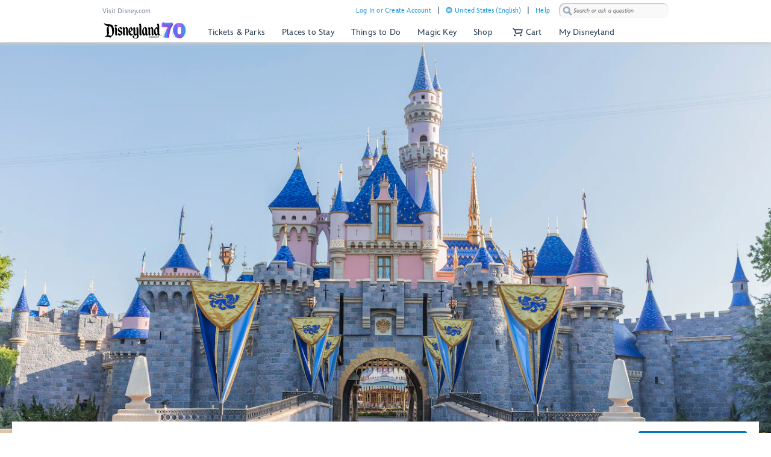

--- FILE ---
content_type: text/html; charset=utf-8
request_url: https://www.google.com/recaptcha/enterprise/anchor?ar=1&k=6Lca_VgaAAAAAG7aJz8Wf54gtzjK_AhUaFgpt8kW&co=aHR0cHM6Ly9jZG4ucmVnaXN0ZXJkaXNuZXkuZ28uY29tOjQ0Mw..&hl=en&v=PoyoqOPhxBO7pBk68S4YbpHZ&size=invisible&anchor-ms=20000&execute-ms=30000&cb=rf544p71kpnu
body_size: 48567
content:
<!DOCTYPE HTML><html dir="ltr" lang="en"><head><meta http-equiv="Content-Type" content="text/html; charset=UTF-8">
<meta http-equiv="X-UA-Compatible" content="IE=edge">
<title>reCAPTCHA</title>
<style type="text/css">
/* cyrillic-ext */
@font-face {
  font-family: 'Roboto';
  font-style: normal;
  font-weight: 400;
  font-stretch: 100%;
  src: url(//fonts.gstatic.com/s/roboto/v48/KFO7CnqEu92Fr1ME7kSn66aGLdTylUAMa3GUBHMdazTgWw.woff2) format('woff2');
  unicode-range: U+0460-052F, U+1C80-1C8A, U+20B4, U+2DE0-2DFF, U+A640-A69F, U+FE2E-FE2F;
}
/* cyrillic */
@font-face {
  font-family: 'Roboto';
  font-style: normal;
  font-weight: 400;
  font-stretch: 100%;
  src: url(//fonts.gstatic.com/s/roboto/v48/KFO7CnqEu92Fr1ME7kSn66aGLdTylUAMa3iUBHMdazTgWw.woff2) format('woff2');
  unicode-range: U+0301, U+0400-045F, U+0490-0491, U+04B0-04B1, U+2116;
}
/* greek-ext */
@font-face {
  font-family: 'Roboto';
  font-style: normal;
  font-weight: 400;
  font-stretch: 100%;
  src: url(//fonts.gstatic.com/s/roboto/v48/KFO7CnqEu92Fr1ME7kSn66aGLdTylUAMa3CUBHMdazTgWw.woff2) format('woff2');
  unicode-range: U+1F00-1FFF;
}
/* greek */
@font-face {
  font-family: 'Roboto';
  font-style: normal;
  font-weight: 400;
  font-stretch: 100%;
  src: url(//fonts.gstatic.com/s/roboto/v48/KFO7CnqEu92Fr1ME7kSn66aGLdTylUAMa3-UBHMdazTgWw.woff2) format('woff2');
  unicode-range: U+0370-0377, U+037A-037F, U+0384-038A, U+038C, U+038E-03A1, U+03A3-03FF;
}
/* math */
@font-face {
  font-family: 'Roboto';
  font-style: normal;
  font-weight: 400;
  font-stretch: 100%;
  src: url(//fonts.gstatic.com/s/roboto/v48/KFO7CnqEu92Fr1ME7kSn66aGLdTylUAMawCUBHMdazTgWw.woff2) format('woff2');
  unicode-range: U+0302-0303, U+0305, U+0307-0308, U+0310, U+0312, U+0315, U+031A, U+0326-0327, U+032C, U+032F-0330, U+0332-0333, U+0338, U+033A, U+0346, U+034D, U+0391-03A1, U+03A3-03A9, U+03B1-03C9, U+03D1, U+03D5-03D6, U+03F0-03F1, U+03F4-03F5, U+2016-2017, U+2034-2038, U+203C, U+2040, U+2043, U+2047, U+2050, U+2057, U+205F, U+2070-2071, U+2074-208E, U+2090-209C, U+20D0-20DC, U+20E1, U+20E5-20EF, U+2100-2112, U+2114-2115, U+2117-2121, U+2123-214F, U+2190, U+2192, U+2194-21AE, U+21B0-21E5, U+21F1-21F2, U+21F4-2211, U+2213-2214, U+2216-22FF, U+2308-230B, U+2310, U+2319, U+231C-2321, U+2336-237A, U+237C, U+2395, U+239B-23B7, U+23D0, U+23DC-23E1, U+2474-2475, U+25AF, U+25B3, U+25B7, U+25BD, U+25C1, U+25CA, U+25CC, U+25FB, U+266D-266F, U+27C0-27FF, U+2900-2AFF, U+2B0E-2B11, U+2B30-2B4C, U+2BFE, U+3030, U+FF5B, U+FF5D, U+1D400-1D7FF, U+1EE00-1EEFF;
}
/* symbols */
@font-face {
  font-family: 'Roboto';
  font-style: normal;
  font-weight: 400;
  font-stretch: 100%;
  src: url(//fonts.gstatic.com/s/roboto/v48/KFO7CnqEu92Fr1ME7kSn66aGLdTylUAMaxKUBHMdazTgWw.woff2) format('woff2');
  unicode-range: U+0001-000C, U+000E-001F, U+007F-009F, U+20DD-20E0, U+20E2-20E4, U+2150-218F, U+2190, U+2192, U+2194-2199, U+21AF, U+21E6-21F0, U+21F3, U+2218-2219, U+2299, U+22C4-22C6, U+2300-243F, U+2440-244A, U+2460-24FF, U+25A0-27BF, U+2800-28FF, U+2921-2922, U+2981, U+29BF, U+29EB, U+2B00-2BFF, U+4DC0-4DFF, U+FFF9-FFFB, U+10140-1018E, U+10190-1019C, U+101A0, U+101D0-101FD, U+102E0-102FB, U+10E60-10E7E, U+1D2C0-1D2D3, U+1D2E0-1D37F, U+1F000-1F0FF, U+1F100-1F1AD, U+1F1E6-1F1FF, U+1F30D-1F30F, U+1F315, U+1F31C, U+1F31E, U+1F320-1F32C, U+1F336, U+1F378, U+1F37D, U+1F382, U+1F393-1F39F, U+1F3A7-1F3A8, U+1F3AC-1F3AF, U+1F3C2, U+1F3C4-1F3C6, U+1F3CA-1F3CE, U+1F3D4-1F3E0, U+1F3ED, U+1F3F1-1F3F3, U+1F3F5-1F3F7, U+1F408, U+1F415, U+1F41F, U+1F426, U+1F43F, U+1F441-1F442, U+1F444, U+1F446-1F449, U+1F44C-1F44E, U+1F453, U+1F46A, U+1F47D, U+1F4A3, U+1F4B0, U+1F4B3, U+1F4B9, U+1F4BB, U+1F4BF, U+1F4C8-1F4CB, U+1F4D6, U+1F4DA, U+1F4DF, U+1F4E3-1F4E6, U+1F4EA-1F4ED, U+1F4F7, U+1F4F9-1F4FB, U+1F4FD-1F4FE, U+1F503, U+1F507-1F50B, U+1F50D, U+1F512-1F513, U+1F53E-1F54A, U+1F54F-1F5FA, U+1F610, U+1F650-1F67F, U+1F687, U+1F68D, U+1F691, U+1F694, U+1F698, U+1F6AD, U+1F6B2, U+1F6B9-1F6BA, U+1F6BC, U+1F6C6-1F6CF, U+1F6D3-1F6D7, U+1F6E0-1F6EA, U+1F6F0-1F6F3, U+1F6F7-1F6FC, U+1F700-1F7FF, U+1F800-1F80B, U+1F810-1F847, U+1F850-1F859, U+1F860-1F887, U+1F890-1F8AD, U+1F8B0-1F8BB, U+1F8C0-1F8C1, U+1F900-1F90B, U+1F93B, U+1F946, U+1F984, U+1F996, U+1F9E9, U+1FA00-1FA6F, U+1FA70-1FA7C, U+1FA80-1FA89, U+1FA8F-1FAC6, U+1FACE-1FADC, U+1FADF-1FAE9, U+1FAF0-1FAF8, U+1FB00-1FBFF;
}
/* vietnamese */
@font-face {
  font-family: 'Roboto';
  font-style: normal;
  font-weight: 400;
  font-stretch: 100%;
  src: url(//fonts.gstatic.com/s/roboto/v48/KFO7CnqEu92Fr1ME7kSn66aGLdTylUAMa3OUBHMdazTgWw.woff2) format('woff2');
  unicode-range: U+0102-0103, U+0110-0111, U+0128-0129, U+0168-0169, U+01A0-01A1, U+01AF-01B0, U+0300-0301, U+0303-0304, U+0308-0309, U+0323, U+0329, U+1EA0-1EF9, U+20AB;
}
/* latin-ext */
@font-face {
  font-family: 'Roboto';
  font-style: normal;
  font-weight: 400;
  font-stretch: 100%;
  src: url(//fonts.gstatic.com/s/roboto/v48/KFO7CnqEu92Fr1ME7kSn66aGLdTylUAMa3KUBHMdazTgWw.woff2) format('woff2');
  unicode-range: U+0100-02BA, U+02BD-02C5, U+02C7-02CC, U+02CE-02D7, U+02DD-02FF, U+0304, U+0308, U+0329, U+1D00-1DBF, U+1E00-1E9F, U+1EF2-1EFF, U+2020, U+20A0-20AB, U+20AD-20C0, U+2113, U+2C60-2C7F, U+A720-A7FF;
}
/* latin */
@font-face {
  font-family: 'Roboto';
  font-style: normal;
  font-weight: 400;
  font-stretch: 100%;
  src: url(//fonts.gstatic.com/s/roboto/v48/KFO7CnqEu92Fr1ME7kSn66aGLdTylUAMa3yUBHMdazQ.woff2) format('woff2');
  unicode-range: U+0000-00FF, U+0131, U+0152-0153, U+02BB-02BC, U+02C6, U+02DA, U+02DC, U+0304, U+0308, U+0329, U+2000-206F, U+20AC, U+2122, U+2191, U+2193, U+2212, U+2215, U+FEFF, U+FFFD;
}
/* cyrillic-ext */
@font-face {
  font-family: 'Roboto';
  font-style: normal;
  font-weight: 500;
  font-stretch: 100%;
  src: url(//fonts.gstatic.com/s/roboto/v48/KFO7CnqEu92Fr1ME7kSn66aGLdTylUAMa3GUBHMdazTgWw.woff2) format('woff2');
  unicode-range: U+0460-052F, U+1C80-1C8A, U+20B4, U+2DE0-2DFF, U+A640-A69F, U+FE2E-FE2F;
}
/* cyrillic */
@font-face {
  font-family: 'Roboto';
  font-style: normal;
  font-weight: 500;
  font-stretch: 100%;
  src: url(//fonts.gstatic.com/s/roboto/v48/KFO7CnqEu92Fr1ME7kSn66aGLdTylUAMa3iUBHMdazTgWw.woff2) format('woff2');
  unicode-range: U+0301, U+0400-045F, U+0490-0491, U+04B0-04B1, U+2116;
}
/* greek-ext */
@font-face {
  font-family: 'Roboto';
  font-style: normal;
  font-weight: 500;
  font-stretch: 100%;
  src: url(//fonts.gstatic.com/s/roboto/v48/KFO7CnqEu92Fr1ME7kSn66aGLdTylUAMa3CUBHMdazTgWw.woff2) format('woff2');
  unicode-range: U+1F00-1FFF;
}
/* greek */
@font-face {
  font-family: 'Roboto';
  font-style: normal;
  font-weight: 500;
  font-stretch: 100%;
  src: url(//fonts.gstatic.com/s/roboto/v48/KFO7CnqEu92Fr1ME7kSn66aGLdTylUAMa3-UBHMdazTgWw.woff2) format('woff2');
  unicode-range: U+0370-0377, U+037A-037F, U+0384-038A, U+038C, U+038E-03A1, U+03A3-03FF;
}
/* math */
@font-face {
  font-family: 'Roboto';
  font-style: normal;
  font-weight: 500;
  font-stretch: 100%;
  src: url(//fonts.gstatic.com/s/roboto/v48/KFO7CnqEu92Fr1ME7kSn66aGLdTylUAMawCUBHMdazTgWw.woff2) format('woff2');
  unicode-range: U+0302-0303, U+0305, U+0307-0308, U+0310, U+0312, U+0315, U+031A, U+0326-0327, U+032C, U+032F-0330, U+0332-0333, U+0338, U+033A, U+0346, U+034D, U+0391-03A1, U+03A3-03A9, U+03B1-03C9, U+03D1, U+03D5-03D6, U+03F0-03F1, U+03F4-03F5, U+2016-2017, U+2034-2038, U+203C, U+2040, U+2043, U+2047, U+2050, U+2057, U+205F, U+2070-2071, U+2074-208E, U+2090-209C, U+20D0-20DC, U+20E1, U+20E5-20EF, U+2100-2112, U+2114-2115, U+2117-2121, U+2123-214F, U+2190, U+2192, U+2194-21AE, U+21B0-21E5, U+21F1-21F2, U+21F4-2211, U+2213-2214, U+2216-22FF, U+2308-230B, U+2310, U+2319, U+231C-2321, U+2336-237A, U+237C, U+2395, U+239B-23B7, U+23D0, U+23DC-23E1, U+2474-2475, U+25AF, U+25B3, U+25B7, U+25BD, U+25C1, U+25CA, U+25CC, U+25FB, U+266D-266F, U+27C0-27FF, U+2900-2AFF, U+2B0E-2B11, U+2B30-2B4C, U+2BFE, U+3030, U+FF5B, U+FF5D, U+1D400-1D7FF, U+1EE00-1EEFF;
}
/* symbols */
@font-face {
  font-family: 'Roboto';
  font-style: normal;
  font-weight: 500;
  font-stretch: 100%;
  src: url(//fonts.gstatic.com/s/roboto/v48/KFO7CnqEu92Fr1ME7kSn66aGLdTylUAMaxKUBHMdazTgWw.woff2) format('woff2');
  unicode-range: U+0001-000C, U+000E-001F, U+007F-009F, U+20DD-20E0, U+20E2-20E4, U+2150-218F, U+2190, U+2192, U+2194-2199, U+21AF, U+21E6-21F0, U+21F3, U+2218-2219, U+2299, U+22C4-22C6, U+2300-243F, U+2440-244A, U+2460-24FF, U+25A0-27BF, U+2800-28FF, U+2921-2922, U+2981, U+29BF, U+29EB, U+2B00-2BFF, U+4DC0-4DFF, U+FFF9-FFFB, U+10140-1018E, U+10190-1019C, U+101A0, U+101D0-101FD, U+102E0-102FB, U+10E60-10E7E, U+1D2C0-1D2D3, U+1D2E0-1D37F, U+1F000-1F0FF, U+1F100-1F1AD, U+1F1E6-1F1FF, U+1F30D-1F30F, U+1F315, U+1F31C, U+1F31E, U+1F320-1F32C, U+1F336, U+1F378, U+1F37D, U+1F382, U+1F393-1F39F, U+1F3A7-1F3A8, U+1F3AC-1F3AF, U+1F3C2, U+1F3C4-1F3C6, U+1F3CA-1F3CE, U+1F3D4-1F3E0, U+1F3ED, U+1F3F1-1F3F3, U+1F3F5-1F3F7, U+1F408, U+1F415, U+1F41F, U+1F426, U+1F43F, U+1F441-1F442, U+1F444, U+1F446-1F449, U+1F44C-1F44E, U+1F453, U+1F46A, U+1F47D, U+1F4A3, U+1F4B0, U+1F4B3, U+1F4B9, U+1F4BB, U+1F4BF, U+1F4C8-1F4CB, U+1F4D6, U+1F4DA, U+1F4DF, U+1F4E3-1F4E6, U+1F4EA-1F4ED, U+1F4F7, U+1F4F9-1F4FB, U+1F4FD-1F4FE, U+1F503, U+1F507-1F50B, U+1F50D, U+1F512-1F513, U+1F53E-1F54A, U+1F54F-1F5FA, U+1F610, U+1F650-1F67F, U+1F687, U+1F68D, U+1F691, U+1F694, U+1F698, U+1F6AD, U+1F6B2, U+1F6B9-1F6BA, U+1F6BC, U+1F6C6-1F6CF, U+1F6D3-1F6D7, U+1F6E0-1F6EA, U+1F6F0-1F6F3, U+1F6F7-1F6FC, U+1F700-1F7FF, U+1F800-1F80B, U+1F810-1F847, U+1F850-1F859, U+1F860-1F887, U+1F890-1F8AD, U+1F8B0-1F8BB, U+1F8C0-1F8C1, U+1F900-1F90B, U+1F93B, U+1F946, U+1F984, U+1F996, U+1F9E9, U+1FA00-1FA6F, U+1FA70-1FA7C, U+1FA80-1FA89, U+1FA8F-1FAC6, U+1FACE-1FADC, U+1FADF-1FAE9, U+1FAF0-1FAF8, U+1FB00-1FBFF;
}
/* vietnamese */
@font-face {
  font-family: 'Roboto';
  font-style: normal;
  font-weight: 500;
  font-stretch: 100%;
  src: url(//fonts.gstatic.com/s/roboto/v48/KFO7CnqEu92Fr1ME7kSn66aGLdTylUAMa3OUBHMdazTgWw.woff2) format('woff2');
  unicode-range: U+0102-0103, U+0110-0111, U+0128-0129, U+0168-0169, U+01A0-01A1, U+01AF-01B0, U+0300-0301, U+0303-0304, U+0308-0309, U+0323, U+0329, U+1EA0-1EF9, U+20AB;
}
/* latin-ext */
@font-face {
  font-family: 'Roboto';
  font-style: normal;
  font-weight: 500;
  font-stretch: 100%;
  src: url(//fonts.gstatic.com/s/roboto/v48/KFO7CnqEu92Fr1ME7kSn66aGLdTylUAMa3KUBHMdazTgWw.woff2) format('woff2');
  unicode-range: U+0100-02BA, U+02BD-02C5, U+02C7-02CC, U+02CE-02D7, U+02DD-02FF, U+0304, U+0308, U+0329, U+1D00-1DBF, U+1E00-1E9F, U+1EF2-1EFF, U+2020, U+20A0-20AB, U+20AD-20C0, U+2113, U+2C60-2C7F, U+A720-A7FF;
}
/* latin */
@font-face {
  font-family: 'Roboto';
  font-style: normal;
  font-weight: 500;
  font-stretch: 100%;
  src: url(//fonts.gstatic.com/s/roboto/v48/KFO7CnqEu92Fr1ME7kSn66aGLdTylUAMa3yUBHMdazQ.woff2) format('woff2');
  unicode-range: U+0000-00FF, U+0131, U+0152-0153, U+02BB-02BC, U+02C6, U+02DA, U+02DC, U+0304, U+0308, U+0329, U+2000-206F, U+20AC, U+2122, U+2191, U+2193, U+2212, U+2215, U+FEFF, U+FFFD;
}
/* cyrillic-ext */
@font-face {
  font-family: 'Roboto';
  font-style: normal;
  font-weight: 900;
  font-stretch: 100%;
  src: url(//fonts.gstatic.com/s/roboto/v48/KFO7CnqEu92Fr1ME7kSn66aGLdTylUAMa3GUBHMdazTgWw.woff2) format('woff2');
  unicode-range: U+0460-052F, U+1C80-1C8A, U+20B4, U+2DE0-2DFF, U+A640-A69F, U+FE2E-FE2F;
}
/* cyrillic */
@font-face {
  font-family: 'Roboto';
  font-style: normal;
  font-weight: 900;
  font-stretch: 100%;
  src: url(//fonts.gstatic.com/s/roboto/v48/KFO7CnqEu92Fr1ME7kSn66aGLdTylUAMa3iUBHMdazTgWw.woff2) format('woff2');
  unicode-range: U+0301, U+0400-045F, U+0490-0491, U+04B0-04B1, U+2116;
}
/* greek-ext */
@font-face {
  font-family: 'Roboto';
  font-style: normal;
  font-weight: 900;
  font-stretch: 100%;
  src: url(//fonts.gstatic.com/s/roboto/v48/KFO7CnqEu92Fr1ME7kSn66aGLdTylUAMa3CUBHMdazTgWw.woff2) format('woff2');
  unicode-range: U+1F00-1FFF;
}
/* greek */
@font-face {
  font-family: 'Roboto';
  font-style: normal;
  font-weight: 900;
  font-stretch: 100%;
  src: url(//fonts.gstatic.com/s/roboto/v48/KFO7CnqEu92Fr1ME7kSn66aGLdTylUAMa3-UBHMdazTgWw.woff2) format('woff2');
  unicode-range: U+0370-0377, U+037A-037F, U+0384-038A, U+038C, U+038E-03A1, U+03A3-03FF;
}
/* math */
@font-face {
  font-family: 'Roboto';
  font-style: normal;
  font-weight: 900;
  font-stretch: 100%;
  src: url(//fonts.gstatic.com/s/roboto/v48/KFO7CnqEu92Fr1ME7kSn66aGLdTylUAMawCUBHMdazTgWw.woff2) format('woff2');
  unicode-range: U+0302-0303, U+0305, U+0307-0308, U+0310, U+0312, U+0315, U+031A, U+0326-0327, U+032C, U+032F-0330, U+0332-0333, U+0338, U+033A, U+0346, U+034D, U+0391-03A1, U+03A3-03A9, U+03B1-03C9, U+03D1, U+03D5-03D6, U+03F0-03F1, U+03F4-03F5, U+2016-2017, U+2034-2038, U+203C, U+2040, U+2043, U+2047, U+2050, U+2057, U+205F, U+2070-2071, U+2074-208E, U+2090-209C, U+20D0-20DC, U+20E1, U+20E5-20EF, U+2100-2112, U+2114-2115, U+2117-2121, U+2123-214F, U+2190, U+2192, U+2194-21AE, U+21B0-21E5, U+21F1-21F2, U+21F4-2211, U+2213-2214, U+2216-22FF, U+2308-230B, U+2310, U+2319, U+231C-2321, U+2336-237A, U+237C, U+2395, U+239B-23B7, U+23D0, U+23DC-23E1, U+2474-2475, U+25AF, U+25B3, U+25B7, U+25BD, U+25C1, U+25CA, U+25CC, U+25FB, U+266D-266F, U+27C0-27FF, U+2900-2AFF, U+2B0E-2B11, U+2B30-2B4C, U+2BFE, U+3030, U+FF5B, U+FF5D, U+1D400-1D7FF, U+1EE00-1EEFF;
}
/* symbols */
@font-face {
  font-family: 'Roboto';
  font-style: normal;
  font-weight: 900;
  font-stretch: 100%;
  src: url(//fonts.gstatic.com/s/roboto/v48/KFO7CnqEu92Fr1ME7kSn66aGLdTylUAMaxKUBHMdazTgWw.woff2) format('woff2');
  unicode-range: U+0001-000C, U+000E-001F, U+007F-009F, U+20DD-20E0, U+20E2-20E4, U+2150-218F, U+2190, U+2192, U+2194-2199, U+21AF, U+21E6-21F0, U+21F3, U+2218-2219, U+2299, U+22C4-22C6, U+2300-243F, U+2440-244A, U+2460-24FF, U+25A0-27BF, U+2800-28FF, U+2921-2922, U+2981, U+29BF, U+29EB, U+2B00-2BFF, U+4DC0-4DFF, U+FFF9-FFFB, U+10140-1018E, U+10190-1019C, U+101A0, U+101D0-101FD, U+102E0-102FB, U+10E60-10E7E, U+1D2C0-1D2D3, U+1D2E0-1D37F, U+1F000-1F0FF, U+1F100-1F1AD, U+1F1E6-1F1FF, U+1F30D-1F30F, U+1F315, U+1F31C, U+1F31E, U+1F320-1F32C, U+1F336, U+1F378, U+1F37D, U+1F382, U+1F393-1F39F, U+1F3A7-1F3A8, U+1F3AC-1F3AF, U+1F3C2, U+1F3C4-1F3C6, U+1F3CA-1F3CE, U+1F3D4-1F3E0, U+1F3ED, U+1F3F1-1F3F3, U+1F3F5-1F3F7, U+1F408, U+1F415, U+1F41F, U+1F426, U+1F43F, U+1F441-1F442, U+1F444, U+1F446-1F449, U+1F44C-1F44E, U+1F453, U+1F46A, U+1F47D, U+1F4A3, U+1F4B0, U+1F4B3, U+1F4B9, U+1F4BB, U+1F4BF, U+1F4C8-1F4CB, U+1F4D6, U+1F4DA, U+1F4DF, U+1F4E3-1F4E6, U+1F4EA-1F4ED, U+1F4F7, U+1F4F9-1F4FB, U+1F4FD-1F4FE, U+1F503, U+1F507-1F50B, U+1F50D, U+1F512-1F513, U+1F53E-1F54A, U+1F54F-1F5FA, U+1F610, U+1F650-1F67F, U+1F687, U+1F68D, U+1F691, U+1F694, U+1F698, U+1F6AD, U+1F6B2, U+1F6B9-1F6BA, U+1F6BC, U+1F6C6-1F6CF, U+1F6D3-1F6D7, U+1F6E0-1F6EA, U+1F6F0-1F6F3, U+1F6F7-1F6FC, U+1F700-1F7FF, U+1F800-1F80B, U+1F810-1F847, U+1F850-1F859, U+1F860-1F887, U+1F890-1F8AD, U+1F8B0-1F8BB, U+1F8C0-1F8C1, U+1F900-1F90B, U+1F93B, U+1F946, U+1F984, U+1F996, U+1F9E9, U+1FA00-1FA6F, U+1FA70-1FA7C, U+1FA80-1FA89, U+1FA8F-1FAC6, U+1FACE-1FADC, U+1FADF-1FAE9, U+1FAF0-1FAF8, U+1FB00-1FBFF;
}
/* vietnamese */
@font-face {
  font-family: 'Roboto';
  font-style: normal;
  font-weight: 900;
  font-stretch: 100%;
  src: url(//fonts.gstatic.com/s/roboto/v48/KFO7CnqEu92Fr1ME7kSn66aGLdTylUAMa3OUBHMdazTgWw.woff2) format('woff2');
  unicode-range: U+0102-0103, U+0110-0111, U+0128-0129, U+0168-0169, U+01A0-01A1, U+01AF-01B0, U+0300-0301, U+0303-0304, U+0308-0309, U+0323, U+0329, U+1EA0-1EF9, U+20AB;
}
/* latin-ext */
@font-face {
  font-family: 'Roboto';
  font-style: normal;
  font-weight: 900;
  font-stretch: 100%;
  src: url(//fonts.gstatic.com/s/roboto/v48/KFO7CnqEu92Fr1ME7kSn66aGLdTylUAMa3KUBHMdazTgWw.woff2) format('woff2');
  unicode-range: U+0100-02BA, U+02BD-02C5, U+02C7-02CC, U+02CE-02D7, U+02DD-02FF, U+0304, U+0308, U+0329, U+1D00-1DBF, U+1E00-1E9F, U+1EF2-1EFF, U+2020, U+20A0-20AB, U+20AD-20C0, U+2113, U+2C60-2C7F, U+A720-A7FF;
}
/* latin */
@font-face {
  font-family: 'Roboto';
  font-style: normal;
  font-weight: 900;
  font-stretch: 100%;
  src: url(//fonts.gstatic.com/s/roboto/v48/KFO7CnqEu92Fr1ME7kSn66aGLdTylUAMa3yUBHMdazQ.woff2) format('woff2');
  unicode-range: U+0000-00FF, U+0131, U+0152-0153, U+02BB-02BC, U+02C6, U+02DA, U+02DC, U+0304, U+0308, U+0329, U+2000-206F, U+20AC, U+2122, U+2191, U+2193, U+2212, U+2215, U+FEFF, U+FFFD;
}

</style>
<link rel="stylesheet" type="text/css" href="https://www.gstatic.com/recaptcha/releases/PoyoqOPhxBO7pBk68S4YbpHZ/styles__ltr.css">
<script nonce="WyqCg2mohLgQ_q2vBVE7lg" type="text/javascript">window['__recaptcha_api'] = 'https://www.google.com/recaptcha/enterprise/';</script>
<script type="text/javascript" src="https://www.gstatic.com/recaptcha/releases/PoyoqOPhxBO7pBk68S4YbpHZ/recaptcha__en.js" nonce="WyqCg2mohLgQ_q2vBVE7lg">
      
    </script></head>
<body><div id="rc-anchor-alert" class="rc-anchor-alert"></div>
<input type="hidden" id="recaptcha-token" value="[base64]">
<script type="text/javascript" nonce="WyqCg2mohLgQ_q2vBVE7lg">
      recaptcha.anchor.Main.init("[\x22ainput\x22,[\x22bgdata\x22,\x22\x22,\[base64]/[base64]/[base64]/ZyhXLGgpOnEoW04sMjEsbF0sVywwKSxoKSxmYWxzZSxmYWxzZSl9Y2F0Y2goayl7RygzNTgsVyk/[base64]/[base64]/[base64]/[base64]/[base64]/[base64]/[base64]/bmV3IEJbT10oRFswXSk6dz09Mj9uZXcgQltPXShEWzBdLERbMV0pOnc9PTM/bmV3IEJbT10oRFswXSxEWzFdLERbMl0pOnc9PTQ/[base64]/[base64]/[base64]/[base64]/[base64]\\u003d\x22,\[base64]\\u003d\x22,\x22wqvDrMKYwpPDnsKDbykrwoB/P8OhwoPDjsKaEMKUHsKGw4Z1w5lFwqDDqkXCr8K+E34WS1PDuWvCrn4+Z3VtRnfDsj7Dv1zDtsOhRgY8WsKZwqfDgFHDiBHDnsKAwq7Cs8O0wpJXw59UK2rDtG3CiyDDsTvDoxnCi8OUAsKiWcKYw7bDtGkVZmDCqcOuwoRuw6tjbyfCvzoVHQZFw6t/FxFvw4ouw6rDnsOJwod5csKVwqtlHVxfR37DrMKMPsOlRMOtZSV3wqBrOcKNTlZDwrgYw4Qlw7TDr8ORwp0yYDjDpMKQw4TDqTlAH1lcccKFAV3DoMKMwqJnYsKGXWsJGsOEUsOewo0FKHw5ccOsXnzDlwTCmMKKw7LCvcOndMOAwpgQw7fDscK/BC/[base64]/CgyVLwqY1woXCk1jDmBdUw6Rlwr7CiVDCiMKbV8KKwpDCsjRAwr3Dmk5uUsKjbE4fw5lIw5Qtw7RBwr9NQcOxKMOcVMOWbcOdIMOAw6XDiWfCoFjCt8KXwpnDqcKzcXrDhCkSwonCjMO2wqfCl8KLGTt2wo5Qwo7DvzodAcOfw4jCrwELwpxqw5MqRcOBwo/DsmgpdFVPD8KWPcOowo8SAsO0ZVzDksKEGsOBD8OHwr0mUsOoXMKHw5pHaRzCvSnDvB14w4VfWUrDr8KAQ8KAwoo7QcKAWsKFNkbCucOASsKXw7PCpcKZJk9owpFJwqfDvWlUwrzDgjZNwp/CosK6HXFhGSMIfsOlDGvCsR55UjBeBzTDtjvCq8OnP385w45OIsORLcKpT8O3woJVwpXDulFQLhrCtCtLTTV0w7xLYwvCqMO1IF7ConNHwq8hMyA8w43DpcOCw6TCksOew51Uw5bCjgh7wqHDj8O2w5LCrsOBSTJJBMOgTTHCgcKdaMOpLifCuAQuw6/Ch8OQw57Dh8KDw5IVcsO4MiHDqsOTw7E1w6XDuxPDqsOPfcOpP8ONZsKmQUtqw5JWC8O+PXHDmsOnbiLCvkfDlS4/Y8Okw6gCwrtTwp9Yw7VIwpdiw6xeMFwfwrpLw6BEb1DDuMK7HcKWecKKFcKVQMOuTD/[base64]/CmMKZwrYEa8KGwr3Cl8KkYsOnTcOYw5dZMTRAwrLDpWDDucO/BsODwppcwppnKMOORsOewoQWw6oRZAzDizZ2w67CviIPw5QeHDLDgcKlw7nCjGvCniRHS8OIaA/Ct8OrworCqMOdwq3Ci1EHZcKEwoV4Rj3CpcO4wq4ZHT0Hw73Cu8OfOcOMw4N0RD/[base64]/DhMOHHDIRWsOvTxXChcK0wrxBwoHCk8KpNMKrwp3DsMOjwqokAMKtw7MmWxvDujYLbMKDwpTDkMOzw5ZqVVnCs3jDssOLUw3DsxoqGcKSPk/[base64]/f8Kpw74gGH12w7LCoiwLwo3DnMOxVh9owrgXw6nDvsOKMsOUw63Dsk8Yw5rDuMOXVXfCgMKUw7vCoSotDnpSw7ZZIMKccCHCkBvDgsKLBsK/[base64]/DucObAWBzdsO2wobChcO7WlcrC8OYw5Jgw6HDsS/CjMK1woZ1bsKjR8OVNsKjwp7CnMO1eWZNw5Qew4UtwrvDk3DCssKFMMOjw4XDswoqwqpFwqljwpQYwpLCtF/DrHDCoChXw7LCgcKWw5rDsX/Dt8Ojw6fDnAzCoADChXrDlcOjdxXDsATDnsKzwqHCn8K/GMKTacKZIsOMGcO+w6rChsOFworCkVt5LiMgekxUeMKrXsOgw5LDj8KtwopNwoPDsndzFcKrUTBnAMOFWlRmwqURwq9/GsKqVsOND8KxesONNcKaw7EwJXnDicOjwqw6X8KAw5BYw4/[base64]/[base64]/wrgQfi3Co8KJdcKcwpfDu0TCoRNiwp0swoQQw4o/[base64]/DhCPClcOFZXDCjTjCkBgyQcOaeX8iG2vDlsObw6FKwqwpC8ORw5PCgkLDl8Obw5xzwqHCmVDDgz84QhHCoFExSMKnCcOlFcOqKsK3ZsOzZnrCpsKlPsOqw5TDjcKyPsOzwqdtHC/[base64]/[base64]/Dnys8XcORPMOgUcKNXkg8Qk4CwrbCjnkowrBOccOBw7fCgsOPw4hBw6pvwqrCucOZFMOdw6lDUSrCvcOfIcOowpU9w7Yww4jDtsOmwqkMwojDq8K3w7hzw6/DicKawo/ChsKTw4pdCnDDksOeVMOzw6DDqmJHwpTDtEd4w7Uhw50nLcK0w7Q/[base64]/DjHxLCsOOS8KzM8K2w73DucOVH8O4DsKAw5HCgw3DgkDCpxHCocK6w6fCh8KZO33Dklhub8OtwrPChi99UwZ2TzlEf8OWwqF/[base64]/CtcOLEzXDucK1F8KHc8K6RyPCunAiwozDuA/DjVvDoBQAwr7Dq8K4wrzDhEx4QsOcwrYPJgYnwqtbw79uL8Oew741wq8HKCF/w4gaV8Oaw7/CgcO/[base64]/DlADDtsOTw7RfdQbCllFPbF3CtMK6Z2puw7TCjsKLenRDfsKFZWnDoMKoQ1zDksK6w65ZLHh/PsONJ8KfOEprLXrDtn3CkQY/[base64]/DnCs5ZMKnX0rDsGLDu3LDiTLCq8O0wqoQW8OwOsOuC8KjYMKYwq/[base64]/SWzDpcOkw7VwVMOJXyFsw5nColJsZkh1BsOQwqPCtVtDwr40fcKyAMONwpPDhGPCiyTCm8OJeMOAYhjDoMK8wpzCtGkzw5F2wq87dcKNwrkiCSfCvQx/ZCUXE8KgwrvDu3pzXlJMwrHCjcOee8OswqzDm0/DlkDDscOqwo89RjN8w6omCcKQDMOcw4zDsEM0Z8KSwrhIcsOWwrzDkwrCr1HCvkMIWcOrw49wwrkGwqRzXn3Cs8OieEIpUcK9b3kywrgUSX/Ck8Knw6wER8Opw4MhwpnDn8Orw58Jw5XDtCfCrcKtwpUVw6DDrMOOwrpMwrcAXsKwNcOEEmVIw6fDn8K9w7TDsQ3DpRA0w4/[base64]/OwcCwpJnwoINwrHCnXZNwoDCiQlSBMOfwr3DscKRQQ/Dl8O0MsOmX8KoGAQOVEHClMOpScKMwoxww6XCtCdTwpQRw5jDgMK7YTIVYW4Uw6DDqyvCkUvCiHnDusOQNsK9w6HDji3Dj8KfRTfDmBtqw4MiR8K7w6/DjMOJEcODwpzCqMK/CnzCjnvCozLCu3fDtQguw4QxesO+RsKUwpMLV8KMwpjDvMKOw7UTD3TDnsO3P0hLA8OKZ8OvdCTCh3TCiMKLwq0eFR/Dgy5OwrVHN8OHalF/wqDCnsONNcKHwrHCiBl3MsKpUFU+dsKtfmTDhMOdR1DDicOPwolcbMKHw4DCpcOye1sJeSXDrVcvacKxVzrCgMOLwr/CoMO2OMKSw4tWaMOOcMKYamwaWB/DswYcw6AswpjCl8OQDsOYTcOYXnxtaxbCvQAQwqbCoUnDrCZFcUg0w5JbdcKDw5IZeybCicO5W8KwEMObIsOQGSRkR17CpkbDgcKbTsKeZsKpw7DDoh3DjsKCBC8+NmTCucOnRTAEH3o+YcOPw4/DvQ7Drx7DrUEiwqx4wrXDnxvCtzdZZ8ODw7fDqk7DpcKaMjvCqx5twqrDosO9wpBDwqMLBsORwonDpsKsLEdjNSvCgANKwpQxw4YDF8KIw43DqMO1w4AHw6UeXCcVbBjCj8KwfhTDqsOLZMK3DBnCgMOIw4jDn8KQG8OuwpEibSQRw6/DiMOKQ1/Cg8O3w5TCgcOQwqMNPcKmN0o3A256AMOqKcKVdcO+QSTCpT3DjcOOw5oXawnDjMKcw5XDh3xxWsOHw71+w71Pw78xwrzCkWcqdTvDjGTDhcObZ8OWw5lzwobDjMKqwo/DjMOLICBsalXDmQQVwpPDvRw9JsOnRsKZw6XDgMKiwqrDl8KZw6Y4e8O3wrrCpsKSWsKdw7QGbsKdw4PCq8OADcKoHhXDiQ7DicOpw61lekAOYsKew4fCmMKewrJTwqVmw7gkwoYhwoUTw6INCMKnPmE/wrLDmsOFwovCosK4VB42wovChcOSw7VcfCXCjMOwwrkVdsKGXCx6F8KGAwZmw5t9M8OHKSJUWMKYwpNBL8KUfBLCv1kxw49dwr/[base64]/CsytLLgTCk8KyATpDwqDCoGvDn8OXAcKRElR7YsOyfMKow5TCol/CmsKEUsOfw4fCusOLw70WJETCjMKrw7xdw6XDq8ObG8KJN8OJwpXDs8OVwoMTf8Oge8K+QMOHwqMsw6Z9QhgqcD/CssKJNWrDm8O0w6lDw6HDssOzSEHDg1d1wqHChQE8F2sBNMKAWsKfU2Vyw4jDgEFnw4vCqBVBfMKzajrDj8Okw5YDwqlXwpsJw4DCgsOXwpnDixPCh3BpwqxwUMOAEGzDocK6bMOJNyPCmzcxw7LCkz3DmcO9w6DCuXBAG1bCnsKEw4Y9UMK/[base64]/[base64]/wqUrw4XDnBkewpgVZjVqcQ/ChWFjwr3Do8KKQ8KuHcOMUyzCn8K9w5jDjsKlw4VDwpwZBgDCpSDDlQwiwpDCjkp7GUjDvQBQc0dtw4PDvcKZwrZVw6zCoMOEMcO0HcKTG8KOBm5XwqXDsSbClwnDoVnCpWbCr8OgK8OqeSwfIV5HEMO8w6VYw4JIdsKLwo/DuEsNGhMiw53Cj0QlJzfDpjJmwrHCpUNZFMKeUMOuwobDqnQWwo4iw6/[base64]/wpHChsOkGQYbe2tLw4bCjgvCoD7CqMKbw4/DnBtWw4dAw5MVCcODw4TDhmd/wpN1DUFBwoB1DcO3eTTDgVhkw6o1w7vDjWRCF05CwpgMU8OYH2kANsOMSsOuGilqwr7Do8KdwrUrAHPCuWTDpmbDiQhLCBDDsCjCnsKef8Owwq8lFy4/w6tnHQrCtHx1QQ8QeBhoBDUfwpNLw5REw5EFG8KWVMOtU2fCkABYGTvCrcKywq3Dv8OTw7dQaMOoF2zCjnnDpGx9woJadcOpUWlGw7Ufw5nDmsO6wpwQWVU5w7sYfmHDmcKKdQIzfhM+VnJsFBVZwq8pwpHDs1Nuw5Yyw6tHwqsiw4VMw5sUwoNpw5XDpi3DhkRyw5/CmXBhE0MpXFpgwoBzDBQLDk3Dn8Ofw7nDljvDrGLCim3Cj1NmGWQvVsOJwr/[base64]/CigYVcV0XfsO3w7fDtcKVVsKew7cBDcK0PsKJwqEtwpQtasKTwoMswq3CpXwOeXsGwpHCkXXDnsKmJSvCl8KywpQfwq/ChTnDmSYDw4QpPsK1wrV8wogCNjLClsKrwqg6wp3DhC3Ch2hcO1/CrMOICAoKwq08wqkwQWPDhB/DisOHw6Quw5XDhEwhw4UYwp1NFFLCrcKhwr4pwqkYw5dUw7xowo1kwqREMi85wo3CiTPDssKfwrrDm1Q+McKDw7jDoMKWGnoYTjLCpcK7Sh/DosKxTsO7wqLDoz17HcK3wpYnGcO4w7V0Y8KoA8K8c2xDwqvDoMOewoXCjUkJwoZWwrHCnxXCqMKOIXFyw41dw41YAzzDgcOOKXrCjzUgwqZww4gFZ8OIRA8Tw6rCocOvEcK9w5Qew5JZeRQfXjbDtX0AWMO3Qx/CiMOUMsKNRgsMKcOmVcOfw6rDhj3ChsOHwrYzw5FkI1gBw43ChQIObcKJwpgCworCs8K6Dm4xw5vDkRNjwqvDmyF1Oy3CuHHDssONW0RKw4/DhcOxw7sgwo7DnkjCvUDDsVPDhXonAwnDl8Kqw7Rlc8KDEycMw7ISw6orwqbDqz87EsOZw4PDhcK+wr/DhsKeOcK0a8O2AsO7X8KrGcKcw4vDlcOvZcOEb0ZDwq7CgsKJMMKWQcOdZjHDvRXCv8OgwpPDjsO0GwFXw7fDkMOcwqZ7w6bCjcOLwqLDssK0CnnDtU3CmU3DuFPCo8K3AE/DnG9Ye8Obw5xKKMOIRMObw78qw4/DrX/DjB41w4DCgsOUw60jVsKqNxg1CcOoPHfCkD3DoMOcRAUIJsOeZBs+w75UelHChEkuGi3Ct8OUwqkUUD/[base64]/DjyhdIcOpw7kww7x1Z8KURG84w5DDiWZtcQhAw4bDpsKgeDnCiMOCwq7DrcOuw7VHPWRrwrDCmMKcw5gDOMKFwrzCtMK4KcO7wq/Cj8KSwrzDr2lvDsOhwp5DwqENGcK9w57DhMK4Dx3DhMOQSh3DncKdEhzClcK2wq3CsSvDsgvClcKUwppcwr/DgMORLVfDuQzCnUTCmMO5wo/DmzLDvE0Vwr0iAMOuAsOlw5jDk2bDvlrDq2XDjS9ZW2sBwqlFwqfCoRdtZcKtd8KEw5MWUAwqwp4LanTDowfDp8Obw4LDrsKUwqYkwo50w7JzXMODw6wDw7PDqMOTw74zw53Cg8K1YMKjb8OPCMOGDhccw68Cw6N3YMO9wq9/ASDDgsK5Y8KJSQ3DmMO6wpLDogjCi8Kaw4BOwpoGwpQHw6LCnRZmK8KrUxpkJsKGwqFtMUIrw5nCqyvCi39hw5vDm1XDnVLCo0N3w5cXwoTDhUx7K0TDkEnCk8KZw7Nkw6BJK8Opw4zDiV/[base64]/DtHXCvcKmw4nCqSRacsKqQsO+CFfCmsKRHQDDosODe3bCp8Kra1/DvsKqfA3CgQnDuSDDuhPDvSbCsScBwpjDr8OpZcK3wqcfwqB9wrDCmsKjL01vdiVhwp3DqcKow6pGwqbComLCgj0hAWLCrsOHXjjDm8KDHRLDj8OLUGbDqTTDusKUGCLCih/DnMKawoB8WMKJG3V7w54Qwp7Ch8KUwpFYJwElwqPDgcKBIcOuwrnDl8OrwrlmwrEbKDdHOgfDm8KlclbDhsOdwo3CjjrCoh3ClsKRI8KHwpJlwojCsHhZFCoxwq/CgifDh8Kww73ComA2w7NGw5pIScKxwoPDosKCVMKOwo9fwqh3w4YUGms+PlTCtQ7Dn1LDmcOoH8K1IgQhw5pSG8KpXDJdw53Dg8KbZ2zCssOUGmNceMK5VsOWLFDDonkzw6NXLlTDqxQOCUbCi8KaK8KKw6nDslR/w5sjw5Mwwr3DoHknwpTDrMOBw5xFw53Dj8K8w6BIXsOOwqrCpTQzc8OhKcKhGloiw4pdSg/[base64]/SsKycRLDngN4w50DDSHDhcKww5DCjMOjfAoKw4bDklJMSTLCucK6wrbCmsO1w4DDmcOXw6zDnMO6wpNtQW/Ds8K1LWQvC8K+w6Y4w4/[base64]/Dh8K7eV3CjcO2NFrDhcKHBG3DgD1yw5nCrW5jwpHDsQQcL0zDosKnN04iNDRWwpbCt1leBnUlw4FOMsKDw7UKV8Owwp4cw4A9Z8OhwpPCv1o0wp3DtkLCg8O0bkXDg8KhXMOyBcOGwo7Dr8KLLVUBw5zDgBIvI8KWwqwnTCDDgTIlw5xpH3hUw7DCgzsHwq/Du8O8DMK3wqDChnfDqFonwoTDlx9zcR1kH1/[base64]/Cs2tTK8KSXsOqXTLCt8ODw45KF33DtxkFR8Kdw5zCmsKRHsO6G8OeNMK6w6fCgRLDuDTDmsOzRcKnwpZrwr3Drh58am7CsEjCtVBJCU0nwqLCmVTCnMOGPAnCgcKlfMK7b8KidVXCmMKlwrzCq8KJDj3CgVvDs2s3w5jCo8KQw7zCncK/[base64]/Dp1h5AVHCiytLwqvCs23DlMOqQ3hpE8Ohw4rCvMK8w7wmM8KEw7XCtRXClA3Dn3QKw5Nsb2AEw4FOwqAZw6kuFcKqNiDDjcOHQSLDjnfDqR7DtcOnTD4rwqPDh8OUfRLDpMKoSMK5wr0QV8O5w60sSmZnfytfwoTCpcOSIMK/w6zDtcOUR8Orw5RNBcO5BmPCo0HDjDbCp8KqwojClS8swoteS8KbMcK7JsKpHsOJeG/[base64]/CjApJw69vw4Acw6Y5KHbDnTXCrkfCn8OnX8OqVcKew5vClsKhwpMfwqXDjcKANcO5w4Z/w5lyaRM4JzwcwrLCgsKOKAnDoMKKecKQEcOGKyDCoMOjwrbCtHE+VxjDj8OQfcO5wol2UiHCtmFtw4bCpAXChi/[base64]/DlMKHMsOXwoXCj2QcwoMgKRTChSjCtiMtJcOyAzTDlx/DoFrDiMOwa8OiWX7Du8OyHQwOfMKlX27CjMObasO8cMK9wrAdU17DusK5W8KRGcO5wq/Dp8K8wrjDn0XConYLFMOsZUXDmMKswr4EwojCtsKVwqbCuRcww4gHw7nCr0fDixZxMgF5PcODw67DlsO7O8KvZcOTSsOUXDFeQjlIAcKpwpVOSj7CssK/wqfCoCY+w6jCsQpsAcKKfAbCjsK0w47DuMK+dwJsEsKPQ3DCuRYQw6/Cn8KVM8Ofw5zDtRzCnxLDu1nDtwHCscOcw4TDu8KmwpwiwqDDlVTDrMKXJydpw6NdwqrCp8Oqw7jCn8ODwopowqrDgcKgMRHCpmHCjUgiKsO9GMO0KnhkHSXDlXg1wqJuwonDp2wkwrcdw615GhXDuMKCwr/DucOrEMK/P8O4LUbDjADDhWvDu8K0OljCl8KzOQotw4bCl2vCk8Kwwr3DgjXCgj4rwrdfTsKZbXcgwogCID/[base64]/w4UISMKeZcOvYFzDnQg+ZkEowq7DihQwCgY8dsKAEsOfwoMfw4QxaMKsHG7DmW7DicK1d2HDpA5PKcKNwrfCh1bDgcO8w4FBRkDCqsOowr7CrXsOw5LCqW3DlsO9wo/CkybDhAnDh8Kqw7VbOcOgJsKpw65BT3rCpWkJN8O0wrQMw77ClHTDskfDr8O9wrbDuW7CjcKLw6zDqcKFTVtBJcKQwonCk8OETHrCnF3DpMKLRVTCisK/c8Oewp7Cs3bDtcKtwrPCjhBewpkHw7/CqcK+wpPCoGpJIgnDl1vDhsOyJcKKYC5AOygqWcKawrJ4wpfCjH4Jw4J1wptKPFIlw7kgACDCpWzDgTtVwrdTwqPCh8KVf8O5Ly8ZwpzCo8OlQDFQwrVRw5MvRBLDicO3w6MFecKkwo/DoRB+DcKYwqrDq20OwrpWDcKcWFPChi/Cm8OIw5oAw5TCjsK3w7jDosKGV1jDtsK8wo4GDsO3w4XDvHwJwodPPhUvwogaw5XCncO2LgUlw4w+w6rCn8OHAMKcw74hw4UEOMOIwrwewrHClD9XJxlIwpo5w5/DocK2wq3Cr10swqpzw6HDm0XDvMOcwqEeUcKTTTbCjjFQWVnDm8O7DsKCw45nU0jCiloUTMOew7PCgsKCw5PCiMK+wqDDvsOdNEvDo8K8c8KgwpjDkxldBMOjw4rCm8KAw7/CvFnDlMOkEy5LfcOsCsKcfAtAWsOoBi/Cg8K/DCARw48YfVdawqHCmsKMw67DrcObeR1qwpAvwrgfw7TDnB8vwrEmwpPCvMOOSMKLw4zCjFTCv8KEMVkqScKKwpXCpWoYNwPDiiLDtQdxwr/[base64]/DpMKUMUQlwrTCrcOHwqHCmVvCv8OtHQ5Ywo97TxM3w6rDhx0yw6FCw54uWsKhf3wYwrR8B8Oxw5gtMsKAwrDDp8O6wqE0w4PDnsOiGcKcw5DDp8KRJcOIZ8ONw4Mww4HCmg91KQzCkR0MBD/DqcKewo/ChMO+wofCgsOawpfCr1dTw7rDhcKVw5jCqj9JHsOXeSwRUjXDnSvDrUfCtcKrYMO6fwIPLMOdwoNzWcKRC8OFw6wWB8K3wpfDpcOjwoQkXnwAZW4Hwo3DolUhHsKIZHPDlsOHSXTDvy7CmsO2w5shw6LDl8OuwqsER8Oew6Ybw4/CgmTCtMKHwrMVY8O1ZBzDnsOQEANIwoRYRnHDkMK0w7fDlMKMwp4CdsK9JiQtw68IwpBpw77DpnILd8Ocw7DDvsKlw4DCsMKIwqvDiVFPwoDCq8KPwqlwKcKBw5B5w7zDon3CqsK/wo3CpHJrw7BZwoLCgQ7CrMK5w7hlZ8OfwoTDucOlbV/CiQVxwpHCumlGZsOAwpYrHEnDlcK/[base64]/[base64]/CvWLDhB/CqsOZOh81w4zDtcKWZULDgAQ8wpbCp8O5w47DpHBNwqBhLTPClsOrwqAHwoFPwoQ7w7DDmTXDrsKJawTDhHokRD7CjcObw5LChMKURlVjw4bDgsOLwqdGw60aw4l/HBLDv2PDtMKlwpTDr8KAw5QDw7jDhEXCjl5nw6PDh8KuR0o/w5gew47DjlMTesOoa8OLb8KXQMOOwrPDm0TDicOQwqHDqApPasKnBsO/[base64]/DoMOlI8KWRsKbUcK/G8KzPcKtDsOzw4/DvCUEYMKkQWwrw7nCnz/CrMO5wqLCsiXDrgonw4Adw5bCuUkcwoHCusK9w6rDhUrDt0/Dmj7CsE4cw4/CvEssPcK1HRXDpsOkDsKqw4zCiig4U8KlJGLDu2bCmzcTw4xyw4zCnDzDsHzDmnjCpkZRYsOrFMKFDcKmfVDDjcKnwqcHwoXDtsOdw47DocOpwonCjcK2wpTDpsKpwpsgNHNrFU/Ci8K4L0hwwqg/w6YSwr3CnizCpsOjOmbCrwrDnnLCnnRFUSrDjhdOdzYqwpwlw7phNQfDpcOSw5rDm8OENhNcw6BbNMKuw5cJwp1iDsKCw7LDm08yw6UVw7PCoQ5jwo13wp3Do23CjHvCssKOw63CgsKxasOEwq3DjS89w6wVw55UwrleOsO5w7ARAGhcEhrDknfClsKGw5nCpi/DkMOOFyrDssOiw7/CicORw7nCk8KlwrQZwqgOwrJFTw1Rw5Ulw4tTwrrDvwTDs05MMHZTwp7DkG5Aw47DjsKiw5TDhSVhBcKTwpJXw7XDuMOxYsO4PwnCk2fCoW7CtAwMw51Zw6HDqztcasO2d8KifMK+w6pTMmdILT/DrsOuRkYCwoLCgWrDohjCicO1bMOjw6o2wqFGwpF5w5jCoAvCvSpsTRk0f1vCkSDDvh7DnzJrHMOvwpVxw73DtmXCisKLwqPDssK0bG/[base64]/CnsKDIMKzKApMWRXDkcO1w4w1DsK0wqI0W8K7wrxIJcKBM8OfbcOVGMKhwrjDo3zDo8OXdFpsfcOvw7Nmwq3Cn0loBcKpwr0OfT/[base64]/Csjkhw69NwonCsFIVwr7DpcO0w4p6PcOracOdXG/CrSh9CGgVOMKqIMKxw45YKmnDnk/CiGnDmcK4wrHDsQxbwp7DrHbDpx/ClcK/OcOdX8KKw7LDpcOBWcKsw5TCsMKecMK9w4Niw6U5AMKIacKHZ8OIwpcZUUvCk8OEw5XDqURmA2vCpcOOU8O2wqxqPMKBw7jDoMKOwpTCqsOewpTCtQzDuMKbRcKAOMKaX8OrwoUPFMOQwrsCw5tmw4U/[base64]/ClsOSAMKKJcOUw5jCtzfCmHnCvQFlwr5kw6bDv0QmDBNEesKnVgdKw4rCkxnCn8KCw6JywrnCncKbw4PCo8Kvw6oswqXCl1MWw6nCncK+w6PClMO8wrrDkDgaw51Sw6TDl8KWw4zDl2/Dj8O8w5dVPBoxIFrDgFVFXBPDlhfCqld7csOBwrXDpG3DkmxIB8OFw64XD8KbQj3CssKDwoZ8L8OiFBHCr8OmwoXDmcOTwozCmR/Ch1dFSQ4xw7PDlcOPPMKqR3JwPMOiwrJew5/CicOQwqDDosK5wofDksOKN1fChwZbwrdNwobDlsKIZjjCly1RwooIw6PDkcKCw7LCqF4lwq/[base64]/DnsO6w5EhwqHDmETDpCvDryfCp8KBUms3aQgaGykYT8O9w4V9ATQlXMKzZsO2C8Ogw5Rlbm87QApcwpnCmMOyfVIlQwLCncOjwr0Sw5HCoxFKw59gUwMBDMKAwoIKa8KDOXQUwq7CvcKyw7EIwrogw6UXL8OUw57Ch8OQN8ObXkNnw77CvcOdwoHDln/[base64]/CgcOlNcKvfwcfJcOaw74aXcO5w5p7acK9XCRuwqkVAMObwq7DucOqQh0kwoxbw4nDng3Cg8Kmwp9CMx3DpcK2w5LCpXBafsKAw7PDiAnClcKTwogdw4BKCnfCqMK9w7HDvH/Cg8OAD8OaHFV+woLCqTUcfHkFwq9Awo3CrMOIwpzCvsOUwo3DvjfCq8Knw6RAwpw/w4VrL8KHw6/CvnHCsA7CiUJQA8KlaMKTJ3Ycw7QZcMOjwrMLwpgEWMKIw4dNwrgDB8O4w5x/EcOrLMOww6IJw6w7NcO/w4ZlazBVUWMNw7YgeA/DnlkGwpTCu3nCj8KvXCvCm8KywqLDpsOywrJEwohVNBw5STJNLMK7w6cZGAsKwqtUB8K1w4nDk8Kxcj7DocKLwql7LwHCkT89wo1LwrpBMcK8wrfCrjUxHcOtw5Y/wpzCizPCncO4JMK4A8O6KH3DnRPCj8O6w7LCthQOSMOvw4zCj8OdCXvDuMK7wrw/wojCnMOKHMOPwqLCssKRwrvDpsOvw4fCtcKNfcOVw7LDh0xHPUPCmsKkw4TCqMO9GyUnHcO9eHpvwpQCw4bDlMOzwoPCrV/CpW8Bw7htMsKYB8OXWcKZwqMSw7fDo08yw6Vkw4LCp8K/w6g6w7FGw6zDlMKjQToswrRoY8K2Q8KsScObG3fDoxdYCcOkwo7CgsK6w604wqcuwoVNwpBLwqoDZHnDjAR1TQHCrMKIw5NpGcKzwr8uw4XCrCnCtwFhw4rCkMOAwoY8w686LsOPwrMpAVJFY8O4Uh7DkTzCucO0wrY/[base64]/w4DDpcK5w4LCmsO9VMKGewt3w57CoMKxw61swpDDtXbCksOJwpvCs3/CthrDrHIxw7/[base64]/CmsK+Mm8ZYcOGwoDDpjZDwpswc8KWWMOHfyvCuVBUM0HCnmV7w5JFecOtL8Kdw7XCqi7CvQTCp8KWd8Ksw7PCs0PCmw/CqE3Ch2lmAsKaw7jCoigLwqAfw5TCh1oDCHU6Aj4CwoLDnRXDi8OBcU7CucOfdih9wqATwrJIwoFYwpHDokgbw5LDlxnCncOPDEbCrnoSwrPCkikEOlbCjDgsYsOoe1bDml0Ow5PDuMKIwoYaTXbCl0EbEcKLOcOUwq7DuSTCpnbDlcOHRsK4wp/[base64]/CvsOFLcKFHsOiQMKjwq0KE2lgwqlKJUzCmBfCp8Kaw4U8wpw/woAEIVzCgsK4ay4fwrfDhsKAwq1wwpXDjMOrw5RJfy4jw4FYw7LCscKkeMOhwoR/K8Kcw45WK8OowppTYDfCthjDuArCocOPTcO/w7vCjDlSw6JMwo0GwplGw79ow51/[base64]/JC1gwqlbw7PDk8Kkw6vDtEPCpMO6w7LDkcOleCjCmxXDocOuAMKhf8OKBsOyfsKDwrHCrcOew5UZf0nCrS3CicOoZMK3wozDr8O6Clw+f8Oiw7l5cQ8mwoJjIjLCgcOhM8K7wpYWMcKPw4Uvw5rDsMKYw4TDhcO9wp/CtsKGaGjCuQcPwovDkwbCjWXDn8KZH8OXwoN4BsOwwpJzK8O4wpdqI3xTw6UNwoDCp8Kaw4fDjcOETjYnfcOFwoLCnznCnsO+HsOkwqjDg8Obw47CsRjDs8O/wpprCMO7ImYgEcOlJlvDu1MSUMO5OcKNwohgM8OQwpfCkQUFMFsGw5ERwojCl8O5wpDCscKeZStVZMKiw5UJwqXCgnRLfcKvwprCmMK5PRVdUsOAw59ewo/[base64]/w77DmivCjw7Cr8OswrzDjiZKEMOiwr3CiS/DgCwtw6AnwrnDs8O4Vz5iw4EGwonDucOGw4VBAUXDpcO4L8OZBsKCC1c6TC0RG8Okw7sZFz3CqsKgX8ObfcK2wr7CtMOMwo9wPcK8A8KGMUFGcsOjfsKqFsKKw4Q8PcOcwqTDicOVZ0nDoH/DtcKsP8OGwrwQw4/Ci8O6w4rCgMKnEGrDpcOoX3vDm8Ktw63CgcKUX1zCmMKtacO+woQtwqHDg8KlTxnClnh5eMOGwrnCrhjCnFZYdyHDmMORS1/CiHrClMOZOws9MEHDmwHDk8KyfhDDq3nDicOvBsKfw7tJw7DDgcO1w5J1w6rDi1JbwobChE/CoV7Dl8KJwpwmSHfCrMKkwobDnEjDoMKcVsO4wo8Jf8ONRmHDocOXwrTDrx/DuGZ3w4J4DnZhSnU/w5gBwqfClz5NM8OjwolfS8OlwrLCuMO9w6TCrid0w793w54Ww7IxTADDpXYJPcO3w4/Dn1bDsEZBBnbDvsObGMOkwpjDi2rCryp/w7gdw7zCsRXDpV7ChcO+KMKjwqdoAxnCiMKoNcOcdMOVdMO0acOZGsKWw7LCrWlWw4xYcUsCwoppw4EsJAF5JsKFKsK1w4nDtMKYcWfCrhoUZSLDpEvCuHbCp8KsWsK7bx3DpRpLQcKLwrfDtMOCw7pyegZ6woU4JD/[base64]/NwwtwpMvwq/CksK2JcOgwrrDmsKmw5DCvFUNHsK+wptBUQk0woPCuwjCpQ/Cs8KZC13Cti/DjsKpKCsNZjQcI8KLw4Igw6ZfDijCok1vwpvCoBxiwpbDojnDisOFVihhwr5JazI7wp9MasOVLcKBw4NZUcOoMHvDrGB2I0LDq8OoHsKaangpFAjDq8OZGGzCk17DkmLDmCJ5wqHDnsOOesOUw7LDt8Oyw6fDsmEMw77DphHDkC/CjwNSw4YNwqzDpsKZwp3Ds8OfJsKCw4zDmsOAwp7DsUxhMhfCu8OdWcOLwptnJHhnw5ZHImLDm8Orw7jDsMODMVTCvjnCgm/CgsOuwowCExzDgMKSwq97w53Dkh0/KsKAwrIxLw7CsXdQwpHDoMOnK8KfFsKrw7wMFMOdw47DqcO7wqFUR8K5w7XDsgdLU8KBwobCtF7DhMKOTWV4XcOAaMKcwotuIsKnw5gtG1Qtw60zwqsOw63CrT7Di8K3NlMmwqsRw5Anwps5w4l/JcOuZcO+T8KbwqgBw5M1wpXCpm8wwqZ7w7LCug/CriUZdiRkw5lZPcKOw7rCmMO0wpbDvMKUwrc5wpxAw6dcw6kFw7XCoFvCuMKUBMK8SV1nU8KMwrRkXcOEdApSWMOyMhzCsSxXwrkURsKLEkjCh3XCssKwF8O8w7/[base64]/CocOmREjDkgnChGE2w6HDjzJVOcKawr3CtnvCgTpiw407wrLCiVHChy/ClkHDtMKoVcO1w498LcO2PQrCp8Osw7/[base64]/wq7DkcK3w6FVSXvDsWEhw5BRHMOnwrzCtDMDwqFaXsOMw4IFwod3Xwl/w5ULCwNcBj/ClsK2w61ow7nDjVwgJMO5V8K8woEWMEXCgmUawr4uRsOhwqxoR3LDgMOew4IoUU9owqzDgwlqOXQsw6NXasO7CMOwEnYGY8OsC3/DoHvCrmQhRzFzbcOgw4TDtEc5w64KLmkMw75bJmPDvw3Co8OtN0d0OMKTG8O/wo8sworCs8KFUlVKw5nCqEN2wrkjJ8O2dxNjMgY8R8O0w4vDh8Kkwr3CmMOhw655wrUBegPDsMK1U2fCqW5pwpttT8K5wpXCqMOYw4TDoMKtwpcMwo4kw63DocKbFcO/woDDi305eTXCkMO7w6xcw7ohwpgwwq3CtCM8cxpeHBoWTMO7D8OZTMK8woTCqsKBX8Odw5Bnwph4w70vaATCrTAvWR3CqDzCvsKRw7TCtm9HGMObw7TCicKOa8OQw7fDoGFnw7zCo0A/w5l7EcK+FGLCg1pTXsOSJcKLIsKSw7kyw4ElWMO/w7/CnsO7ZH7DmMKyw7bCmMKmw7l7wrEJd0oJwoPDimRDGMKzXcOVdsOqw6YVfyHCi29+Qjp/wq7CtMOtw6lzTcOMNXZgPF0LYcOaDjUyJMOUc8O2GmAlQcKxw77DvMOXwp/Cl8KnQDrDiMO4wr/CtzFEw7R3w4LDpAvDjFzDqcO7w4nCunpFQUp/wo5OBjDDo3bCukdjOBZJEcKrfsKHwozCukUaChHCs8KGw63DqA7Cp8K4w6zCjTJEw6lbUMOIDxxIcsKbQ8Oaw4/DvhTCtHF6Ik3Cv8ONR0NlCmtIw57Cm8O8KsOhwpMewpojQWtidsKcbsKCw4fDksK+G8Kmwp8Vw7fDuQbCocOew47DqVI7w6QawqbDiMKeLkovQ8OGZMKCbsObwo1Sw6sobQXDlHA8esKlwp49wrTDrzfCuSDDnDbChcO9wrDCvsO/ZREYNcOjw6rDtcOlw7PDvMOqIkzCjU/Dk8Ofc8KYwptRwr/[base64]/wrsnwonDvsO2wpHCth04ecOsbMKSLwFTR3/DqkrCisO8wpvDvW5bw5bCicKjJsKeOcOReMKewpfCnXzDtMOhw4Jzw6NYwpXCvAfCmiEqO8OUw7zCo8KmwooPaMOFwoPCsMOmGS/Dsl/[base64]/wr7Dr8OgPsKGw5nDoMKZw6hkdGJ0wrbCkinCo8Kyw6jDvMKjNsKKw7bCqzFYwoPCq3xHwofCilEvwrIbwozDl38QwpMFw4PDisOpIjvDs0zDh3LCsCkfwqHDjGvCsUfDrU/CuMOuw7vCowlIacOBwrTCmSxqwoPCmyvCtC7CqMKweMK7PHrCjMOdwrbDjHzDnkAPwrQYw6XDnsOxIMOcAcObeMKcwq1ewqw2wqE1wrhtwp/DvXPCisKUwojCtcO+w7jDvcOhwo5UJAHCu2F5w6oQFMKCwrJ+dcOgYzkKwpQUwppRwpHDg33DhAzDhVDDnzUURl1oNcKxIB/[base64]/CphZUwrFcwo89EcO6fcOBworDtjVDMsOAGFzCsMKqw5HDgsO1woLCg8Okw7HDqhzDncO9OMOZwoZzw4bCnU/Dh0fCoXpRw5dRU8OVT2/DnsK1wrt7e8KJQ1nCkyEFw7PDo8KYEMKkwoJgWcO8woRRb8OlwrEPEMODE8OpejpDwpDDpyrDjcOOPcKNwoTCo8O0wqN0w4LCtzTCt8Ouw5bDhGHDucKmwog3w7jDlVRzw5R9JlTDu8KDwr/[base64]/[base64]\\u003d\\u003d\x22],null,[\x22conf\x22,null,\x226Lca_VgaAAAAAG7aJz8Wf54gtzjK_AhUaFgpt8kW\x22,0,null,null,null,1,[21,125,63,73,95,87,41,43,42,83,102,105,109,121],[1017145,913],0,null,null,null,null,0,null,0,null,700,1,null,0,\[base64]/76lBhnEnQkZnOKMAhmv8xEZ\x22,0,0,null,null,1,null,0,0,null,null,null,0],\x22https://cdn.registerdisney.go.com:443\x22,null,[3,1,1],null,null,null,1,3600,[\x22https://www.google.com/intl/en/policies/privacy/\x22,\x22https://www.google.com/intl/en/policies/terms/\x22],\x22uzFaoJDn3w421oRIfMCklIR+6egiOPxZYFO03tN03WY\\u003d\x22,1,0,null,1,1769188743901,0,0,[132,247,20,119],null,[62],\x22RC-9NrefXEPV45bng\x22,null,null,null,null,null,\x220dAFcWeA6tmPSPBtwB-JQDtOIwkI_q9IM3SibcbDg2RbswRnWCjrlScn5JUxSKsU9mWJmMpoV7olJ21y8c0JviXbQjt7kH34IXdA\x22,1769271543881]");
    </script></body></html>

--- FILE ---
content_type: image/svg+xml
request_url: https://cdn1.parksmedia.wdprapps.disney.com/media/layout/assets/icons/pep/next-2.svg
body_size: 162
content:
<!-- Generated by IcoMoon.io -->
<svg version="1.1" xmlns="http://www.w3.org/2000/svg" width="16" height="16" viewBox="0 0 16 16">
<title>uniE333</title>
<path d="M4.248 2.504q-0.288-0.288-0.288-0.672 0-0.4 0.28-0.68t0.68-0.28q0.384 0 0.672 0.288l6.16 6.16q0.288 0.288 0.288 0.688 0 0.384-0.288 0.672l-6.16 6.176q-0.304 0.272-0.672 0.272-0.4 0-0.68-0.28t-0.28-0.664q0-0.416 0.288-0.672l5.504-5.504z"></path>
</svg>


--- FILE ---
content_type: application/javascript
request_url: https://disneyland.disney.go.com/8yyzA64hIJDk-twquEDy/m7aS2mkL3pXf4k/Lh8ZKF85/dXIFGyR/vBWMB
body_size: 167633
content:
(function(){if(typeof Array.prototype.entries!=='function'){Object.defineProperty(Array.prototype,'entries',{value:function(){var index=0;const array=this;return {next:function(){if(index<array.length){return {value:[index,array[index++]],done:false};}else{return {done:true};}},[Symbol.iterator]:function(){return this;}};},writable:true,configurable:true});}}());(function(){TB();tC6();Nq6();var H7=function(ZC,rO){return ZC in rO;};var vC=function(ZO){if(ZO===undefined||ZO==null){return 0;}var IZ=ZO["toLowerCase"]()["replace"](/[^a-z]+/gi,'');return IZ["length"];};var VH=function(){return gX.apply(this,[Z3,arguments]);};var th=function(){return gX.apply(this,[dj,arguments]);};var Ph=function pZ(dH,XL){var Sq=pZ;do{switch(dH){case BS:{f7.push(Mz);X7=function(IO){return pZ.apply(this,[ZN,arguments]);};pZ.call(null,Df,[Vz,vs,bZ,wW]);dH=XB;f7.pop();}break;case lN:{dH=qM;if(gz(r4,KL.length)){do{var mH=Oh(KL,r4);var Xb=Oh(Ch.Mj,xz++);rC+=cL(GM,[bX(SH(WL(mH),Xb),SH(WL(Xb),mH))]);r4++;}while(gz(r4,KL.length));}}break;case FQ:{return I7;}break;case WM:{return WW;}break;case F3:{dH-=Fj;return pZ(AT,[mC]);}break;case s6:{var dZ=XL[ZN];bv=function(cC,A4,ZZ){return pZ.apply(this,[z6,arguments]);};return bb(dZ);}break;case SG:{dH+=vN;if(zH(fX,EH)){do{var dL=Qv(gH(rh(fX,QZ),f7[gH(f7.length,VW)]),vX.length);var S4=Oh(OI,fX);var gI=Oh(vX,dL);mC+=cL(GM,[bX(SH(WL(S4),gI),SH(WL(gI),S4))]);fX--;}while(zH(fX,EH));}}break;case QN:{var FL=XL[ZN];var I7=rh([],[]);var wZ=gH(FL.length,VW);dH+=BQ;if(zH(wZ,EH)){do{I7+=FL[wZ];wZ--;}while(zH(wZ,EH));}}break;case WS:{for(var c4=gH(GZ.length,VW);zH(c4,EH);c4--){var hq=Qv(gH(rh(c4,Ag),f7[gH(f7.length,VW)]),hZ.length);var HH=Oh(GZ,c4);var lZ=Oh(hZ,hq);kZ+=cL(GM,[SH(bX(WL(HH),WL(lZ)),bX(HH,lZ))]);}dH=LQ;}break;case GN:{return [GL(wI),GL(pg),GL(VW),GL(pg),GL(SC),fL,GL(fb),KH,GL(P4),LH,EH,fb,pg,wC,GL(LH),Ub,VW,GL(ds),fL,GL(fb),W4,GL(Gz),ms,Vz,GL(pg),W4,GL(wC),GL(LH),P4,GL(xO),Yq,Bh,wI,wC,GL(mh),P4,GL(P4),W4,KH,wI,GL(M7),GL(ms),ss,VW,pg,GL(W4),vW,[EH],GL(VW),[KH],pg,GL(ds),GL(KH),GL(pg),GL(x7),pg,JO,fb,GL(LH),SC,fb,GL(x7),DL,EH,wC,GL(W4),pg,GL(LH),vW,GL(pg),GL(KH),GL(P4),JX,GL(P4),GL(KH),GL(SC),LW,GL(ds),pg,GL(ms),JX,P4,GL(ds),GL(wC),JO,EH,GL(JO),SC,GL(VW),ds,VW,GL(mh),P4,GL(M7),fb,ds,GL(lW),x7,[ds],GL(ds),GL(M7),x7,GL(pg),x7,GL(fb),EH,GL(gC),F7,GL(F7),ss,KH,ds,GL(VW),GL(N7),[W4],ds,GL(LW),JO,GL(pg),JO,GL(mh),EH,SC,LH,GL(Vq),ms,GL(mh),M7,GL(fb),GL(wI),t4,GL(wW),LW,VW,wI,W4,GL(LW),GL(P4),JX,wC,GL(W4),LH,VW,GL(LW),vW,pg,GL(VW),GL(x7),VS,GL(pg),GL(Tb),GL(W4),GL(wI),Ov,GL(dI),GL(Tb),GL(KH),GL(LH),P4,KH,GL(M7),P4,JX,EH,P4,GL(Sv),CO,[EH],mh,GL(Nv),Ov,GL(x7),wI,GL(wI),W4,GL(W4),x7,GL(KH),wI,LW,GL(LW),GL(KH),DL,GL(VW),GL(mh),ds,GL(wI),GL(wI),dI,fb,GL(hg),[W4],JO,GL(nO),mh,mh,GL(Tb),FW,mh,GL(fb),DL,GL(fb),GL(mh),LW,GL(x7),GL(VW),GL(M7),[ds],wW,GL(VW),[KH],GL(Mv),Tb,vW,GL(LH),M7,VW,GL(LH),GL(v5),GL(VW),GL(VW),KH,SC,GL(KH),GL(LH),dI,GL(ds),GL(x7),SC,GL(KH),GL(vW),DL,GL(ds),GL(LH)];}break;case Df:{var kb=XL[ZN];var E4=XL[X];var QZ=XL[C0];dH=SG;var BL=XL[Tf];var vX=IL[Uv];var mC=rh([],[]);var OI=IL[BL];var fX=gH(OI.length,VW);}break;case z3:{dH-=U3;var xz=Qv(gH(r5,f7[gH(f7.length,VW)]),mh);var KL=IL[Pv];var r4=EH;}break;case kf:{var Az=XL[ZN];var WW=rh([],[]);var vL=gH(Az.length,VW);if(zH(vL,EH)){do{WW+=Az[vL];vL--;}while(zH(vL,EH));}dH+=MN;}break;case ZN:{var Y4=XL[ZN];dH+=XB;Ch.Mj=pZ(QN,[Y4]);while(gz(Ch.Mj.length,AN))Ch.Mj+=Ch.Mj;}break;case qM:{dH-=I9;return rC;}break;case US:{if(gz(Gv,Ys.length)){do{Vv()[Ys[Gv]]=s5(gH(Gv,KH))?function(){return WO.apply(this,[m0,arguments]);}:function(){var PL=Ys[Gv];return function(Es,Rq,db,sX){var Hv=Ch.apply(null,[mh,KX,db,sX]);Vv()[PL]=function(){return Hv;};return Hv;};}();++Gv;}while(gz(Gv,Ys.length));}dH=XB;}break;case LQ:{return TX(kf,[kZ]);}break;case HG:{f7.push(PZ);rX=function(nv){return pZ.apply(this,[YG,arguments]);};qv.call(null,sz,AC);f7.pop();dH+=AS;}break;case vA:{return mI;}break;case C:{for(var Xs=EH;gz(Xs,Jz.length);Xs++){var Bb=Oh(Jz,Xs);var Zg=Oh(bv.KG,vZ++);mI+=cL(GM,[SH(WL(SH(Bb,Zg)),bX(Bb,Zg))]);}dH-=RG;}break;case DN:{var bh=XL[ZN];var UI=XL[X];var r5=XL[C0];var Pv=XL[Tf];dH+=nd;var rC=rh([],[]);}break;case E9:{var Ag=XL[ZN];var rq=XL[X];var hZ=QH[JC];var kZ=rh([],[]);dH=WS;var GZ=QH[rq];}break;case OQ:{var Ys=XL[ZN];X7(Ys[EH]);var Gv=EH;dH+=MM;}break;case AT:{var zv=XL[ZN];dH=XB;Ch=function(FZ,Ib,Wh,VL){return pZ.apply(this,[DN,arguments]);};return X7(zv);}break;case YG:{var Z7=XL[ZN];dH+=XM;qv.A6=pZ(kf,[Z7]);while(gz(qv.A6.length,xO))qv.A6+=qv.A6;}break;case z6:{var sv=XL[ZN];var qh=XL[X];dH=C;var zL=XL[C0];var mI=rh([],[]);var vZ=Qv(gH(qh,f7[gH(f7.length,VW)]),lW);var Jz=Kb[zL];}break;}}while(dH!=XB);};var L5=function(){return cL.apply(this,[m6,arguments]);};var bv=function(){return TX.apply(this,[m6,arguments]);};var RO=function(){TI=["\x6c\x65\x6e\x67\x74\x68","\x41\x72\x72\x61\x79","\x63\x6f\x6e\x73\x74\x72\x75\x63\x74\x6f\x72","\x6e\x75\x6d\x62\x65\x72"];};var Nz=function(Cz,AZ){return Cz instanceof AZ;};var G7=function(){return gX.apply(this,[BS,arguments]);};var Zh=function(K4){var As=['text','search','url','email','tel','number'];K4=K4["toLowerCase"]();if(As["indexOf"](K4)!==-1)return 0;else if(K4==='password')return 1;else return 2;};var tZ=function V5(lq,Db){'use strict';var d4=V5;switch(lq){case Ct:{var Cv=s5(s5(ZN));f7.push(gs);try{var YO=f7.length;var Lq=s5(s5(ZN));if(zt[CH()[Zv(wI)](zT,nO)][Nh()[II(HW)](LT,sb)]){zt[Dq(typeof CH()[Zv(fs)],rh([],[][[]]))?CH()[Zv(wI)].call(null,zT,nO):CH()[Zv(mh)].call(null,t7,tH)][Dq(typeof Nh()[II(CO)],rh([],[][[]]))?Nh()[II(HW)].apply(null,[LT,sb]):Nh()[II(pg)](Lz,ng)][Nh()[II(FO)](HC,Mv)](Ob()[TO(Mb)](N6,jL),Vv()[KI(tO)](Nv,Ms,dv,BW));zt[CH()[Zv(wI)](zT,nO)][Dq(typeof Nh()[II(VW)],'undefined')?Nh()[II(HW)](LT,sb):Nh()[II(pg)](W7,Wb)][Gs()[UL(n4)](VI,DO,m7)](Ob()[TO(Mb)].apply(null,[N6,jL]));Cv=s5(s5(X));}}catch(jW){f7.splice(gH(YO,VW),Infinity,gs);}var l7;return f7.pop(),l7=Cv,l7;}break;case kj:{f7.push(Tq);var Hq=Qg(typeof Ob()[TO(gq)],rh('',[][[]]))?Ob()[TO(fb)].apply(null,[fO,n5]):Ob()[TO(VS)](FI,n4);var Qb=Qg(typeof Ob()[TO(FO)],rh('',[][[]]))?Ob()[TO(fb)](cI,N5):Ob()[TO(VX)].call(null,bt,zz);for(var js=EH;gz(js,L7);js++)Hq+=Qb[Vv()[KI(ds)].apply(null,[s5([]),lW,QC,CO])](zt[LI()[A5(W4)](Yq,M5)][Ob()[TO(DX)](QX,v5)](DW(zt[LI()[A5(W4)].apply(null,[Yq,M5])][LI()[A5(Sv)](ps,xh)](),Qb[Vv()[KI(EH)](KX,s5(s5(VW)),Zq,D4)])));var p5;return f7.pop(),p5=Hq,p5;}break;case OQ:{var Zx=Db[ZN];f7.push(Ow);var xJ=LI()[A5(NU)](N7,ZJ);try{var KR=f7.length;var ZU=s5(X);if(Zx[Ob()[TO(Yq)].call(null,dD,bw)][CH()[Zv(JC)](tp,mh)]){var mp=Zx[Ob()[TO(Yq)].apply(null,[dD,bw])][Dq(typeof CH()[Zv(EH)],rh([],[][[]]))?CH()[Zv(JC)](tp,mh):CH()[Zv(mh)].call(null,v8,dv)][Qg(typeof CH()[Zv(Vz)],rh([],[][[]]))?CH()[Zv(mh)](Nv,lE):CH()[Zv(lW)].call(null,nx,ss)]();var Qr;return f7.pop(),Qr=mp,Qr;}else{var Mn;return f7.pop(),Mn=xJ,Mn;}}catch(qF){f7.splice(gH(KR,VW),Infinity,Ow);var qE;return f7.pop(),qE=xJ,qE;}f7.pop();}break;case BS:{var xR=Db[ZN];f7.push(Un);var I8=Ob()[TO(v5)](Rg,Ov);var nK=Ob()[TO(v5)].apply(null,[Rg,Ov]);if(xR[Nh()[II(JO)].call(null,gx,bx)]){var JE=xR[Nh()[II(JO)](gx,bx)][Nh()[II(rw)](HC,MY)](Vv()[KI(Hn)](XR,s5({}),rn,lW));var wY=JE[Vv()[KI(xO)].apply(null,[s5(s5([])),gq,ZJ,Rx])](Qg(typeof Nh()[II(CO)],rh([],[][[]]))?Nh()[II(pg)].apply(null,[Hk,GJ]):Nh()[II(Ov)].call(null,bn,n1));if(wY){var Rn=wY[LI()[A5(Uv)](Ms,IR)](Gs()[UL(Mv)](JX,sz,hR));if(Rn){I8=wY[Nh()[II(wW)](zK,EH)](Rn[Nh()[II(JC)](jt,gC)]);nK=wY[Nh()[II(wW)].call(null,zK,EH)](Rn[Gs()[UL(Mb)].apply(null,[XY,m8,FK])]);}}}var Nm;return Nm=WO(U3,[Vv()[KI(XR)].call(null,LH,Rx,fK,xw),I8,Ob()[TO(XY)](Jf,VW),nK]),f7.pop(),Nm;}break;case q3:{var Pp=Db[ZN];f7.push(Sk);var g1;return g1=s5(s5(Pp[Ob()[TO(Yq)].apply(null,[qT,bw])]))&&s5(s5(Pp[Ob()[TO(Yq)](qT,bw)][Ob()[TO(CO)].call(null,mG,Sv)]))&&Pp[Ob()[TO(Yq)](qT,bw)][Ob()[TO(CO)](mG,Sv)][EH]&&Qg(Pp[Ob()[TO(Yq)].apply(null,[qT,bw])][Ob()[TO(CO)](mG,Sv)][EH][CH()[Zv(lW)].call(null,ZB,ss)](),zJ()[ZR(nO)].apply(null,[qp,x7,Gz,TQ,Sv]))?Ob()[TO(W4)](kQ,mh):Ob()[TO(JO)].call(null,J6,Gw),f7.pop(),g1;}break;case I6:{var Cr=Db[ZN];f7.push(Hk);var j8=Cr[Ob()[TO(Yq)](W0,bw)][LI()[A5(HU)](KU,Lr)];if(j8){var Nn=j8[CH()[Zv(lW)].call(null,Vp,ss)]();var pn;return f7.pop(),pn=Nn,pn;}else{var l2;return l2=LI()[A5(NU)].apply(null,[N7,A2]),f7.pop(),l2;}f7.pop();}break;case qA:{f7.push(JU);throw new (zt[Ob()[TO(dI)](r2,EH)])(Vv()[KI(Gz)](f8,VX,NE,gJ));}break;case D:{var Hr=Db[ZN];f7.push(nE);if(Dq(typeof zt[LI()[A5(LH)](fL,W7)],Ob()[TO(P4)].call(null,FI,Fw))&&DF(Hr[zt[LI()[A5(LH)].call(null,fL,W7)][Nh()[II(nO)](MF,Uv)]],null)||DF(Hr[Dq(typeof CH()[Zv(EH)],'undefined')?CH()[Zv(F7)](gm,Hm):CH()[Zv(mh)].apply(null,[Rp,Mp])],null)){var MJ;return MJ=zt[Dq(typeof Gs()[UL(Qm)],rh('',[][[]]))?Gs()[UL(W4)](s5(s5([])),Lp,Ub):Gs()[UL(SC)](PF,Mk,fK)][rJ()[wF(DL)](Vz,wC,U2,Fw,v5)](Hr),f7.pop(),MJ;}f7.pop();}break;case GM:{var OY=Db[ZN];var CJ=Db[X];f7.push(Fm);if(Gp(CJ,null)||jU(CJ,OY[Vv()[KI(EH)](VW,W4,UN,D4)]))CJ=OY[Vv()[KI(EH)](Gk,FW,UN,D4)];for(var pm=EH,UP=new (zt[Gs()[UL(W4)](s5({}),YR,Ub)])(CJ);gz(pm,CJ);pm++)UP[pm]=OY[pm];var r8;return f7.pop(),r8=UP,r8;}break;case PQ:{var LR=Db[ZN];f7.push(vm);var q8=Dq(typeof CH()[Zv(rw)],rh([],[][[]]))?CH()[Zv(VW)].apply(null,[H8,Lw]):CH()[Zv(mh)](BK,wg);var I1=CH()[Zv(VW)](H8,Lw);var ck=Ob()[TO(bx)](hp,Vq);var qm=[];try{var sn=f7.length;var qr=s5([]);try{q8=LR[Qg(typeof Nh()[II(FW)],rh([],[][[]]))?Nh()[II(pg)].call(null,VE,tm):Nh()[II(xO)].apply(null,[W0,XE])];}catch(XU){f7.splice(gH(sn,VW),Infinity,vm);if(XU[zJ()[ZR(KH)](ds,wI,KU,zr,VW)][Vv()[KI(Jr)](KX,DX,G8,KU)](ck)){q8=Vv()[KI(KX)](vs,CO,hY,hg);}}var Zr=zt[LI()[A5(W4)](Yq,VQ)][Ob()[TO(DX)].apply(null,[Jj,v5])](DW(zt[LI()[A5(W4)].call(null,Yq,VQ)][LI()[A5(Sv)](ps,tm)](),c2))[CH()[Zv(lW)](B2,ss)]();LR[Nh()[II(xO)](W0,XE)]=Zr;I1=Dq(LR[Nh()[II(xO)](W0,XE)],Zr);qm=[WO(U3,[Nh()[II(vW)](lY,Gk),q8]),WO(U3,[Gs()[UL(ds)].call(null,Gz,Y6,Mv),SH(I1,VW)[Dq(typeof CH()[Zv(ds)],rh([],[][[]]))?CH()[Zv(lW)](B2,ss):CH()[Zv(mh)].call(null,ZJ,G2)]()])];var Z2;return f7.pop(),Z2=qm,Z2;}catch(J2){f7.splice(gH(sn,VW),Infinity,vm);qm=[WO(U3,[Nh()[II(vW)](lY,Gk),q8]),WO(U3,[Gs()[UL(ds)](Ms,Y6,Mv),I1])];}var Xm;return f7.pop(),Xm=qm,Xm;}break;case T9:{var dE=Db[ZN];f7.push(SC);var KE=LI()[A5(NU)](N7,MR);var gP=LI()[A5(NU)](N7,MR);var dP=new (zt[Vv()[KI(VI)](fL,JC,J1,jL)])(new (zt[Vv()[KI(VI)].apply(null,[v5,vW,J1,jL])])(Ob()[TO(Fw)](DY,fL)));try{var Kr=f7.length;var EK=s5(X);if(s5(s5(zt[CH()[Zv(wI)](pF,nO)][CH()[Zv(LH)].call(null,U2,VS)]))&&s5(s5(zt[Dq(typeof CH()[Zv(d1)],rh('',[][[]]))?CH()[Zv(wI)](pF,nO):CH()[Zv(mh)](wr,wp)][CH()[Zv(LH)](U2,VS)][Vv()[KI(w2)](CO,v5,K2,VK)]))){var lr=zt[CH()[Zv(LH)](U2,VS)][Vv()[KI(w2)](dI,lW,K2,VK)](zt[CH()[Zv(HU)](cR,KX)][Nh()[II(ds)](HE,W4)],Ob()[TO(NU)](bJ,SC));if(lr){KE=dP[Vv()[KI(tO)](Vq,gC,S2,BW)](lr[Qg(typeof Nh()[II(Ub)],'undefined')?Nh()[II(pg)](rw,S8):Nh()[II(vW)].apply(null,[wg,Gk])][Qg(typeof CH()[Zv(XR)],rh('',[][[]]))?CH()[Zv(mh)].apply(null,[AE,d8]):CH()[Zv(lW)](CO,ss)]());}}gP=Dq(zt[CH()[Zv(wI)].apply(null,[pF,nO])],dE);}catch(kF){f7.splice(gH(Kr,VW),Infinity,SC);KE=Vv()[KI(NP)](t4,hg,Z1,FO);gP=Vv()[KI(NP)].apply(null,[Rx,SC,Z1,FO]);}var Lk=rh(KE,EJ(gP,VW))[Dq(typeof CH()[Zv(VW)],'undefined')?CH()[Zv(lW)](CO,ss):CH()[Zv(mh)].call(null,sR,Vm)]();var EY;return f7.pop(),EY=Lk,EY;}break;case ZN:{f7.push(sE);var ER=zt[CH()[Zv(LH)](f6,VS)][LI()[A5(Hn)](wI,bE)]?zt[CH()[Zv(LH)](f6,VS)][Nh()[II(d1)](IA,ms)](zt[CH()[Zv(LH)](f6,VS)][LI()[A5(Hn)](wI,bE)](zt[Ob()[TO(Yq)].call(null,rB,bw)]))[j1()[FR(SC)].call(null,wC,JB,qK,Hn,Bh,Vw)](Ob()[TO(N8)](RM,VX)):CH()[Zv(VW)](DQ,Lw);var Sr;return f7.pop(),Sr=ER,Sr;}break;case IM:{f7.push(zp);var IY=Qg(typeof LI()[A5(tO)],rh([],[][[]]))?LI()[A5(wC)](n4,VW):LI()[A5(NU)](N7,TQ);try{var rY=f7.length;var GE=s5([]);if(zt[Dq(typeof Ob()[TO(VS)],rh('',[][[]]))?Ob()[TO(Yq)](lt,bw):Ob()[TO(fb)](Pn,dU)]&&zt[Ob()[TO(Yq)](lt,bw)][Qg(typeof rJ()[wF(SC)],'undefined')?rJ()[wF(pg)](JX,VP,qw,TE,XY):rJ()[wF(fL)](EF,JO,dn,Rx,xO)]&&zt[Ob()[TO(Yq)](lt,bw)][Qg(typeof rJ()[wF(fb)],rh(Dq(typeof CH()[Zv(JO)],rh([],[][[]]))?CH()[Zv(VW)].apply(null,[q6,Lw]):CH()[Zv(mh)](EH,mE),[][[]]))?rJ()[wF(pg)](AC,AE,pY,nJ,Ov):rJ()[wF(fL)].apply(null,[nO,JO,dn,Rx,Yq])][Ob()[TO(rw)].call(null,EN,PF)]){var dY=zt[Ob()[TO(Yq)](lt,bw)][rJ()[wF(fL)].call(null,vW,JO,dn,Rx,bx)][Ob()[TO(rw)](EN,PF)][CH()[Zv(lW)](Vg,ss)]();var ZF;return f7.pop(),ZF=dY,ZF;}else{var In;return f7.pop(),In=IY,In;}}catch(Yn){f7.splice(gH(rY,VW),Infinity,zp);var RK;return f7.pop(),RK=IY,RK;}f7.pop();}break;case NA:{f7.push(sR);var rm=LI()[A5(NU)](N7,ld);try{var Np=f7.length;var cp=s5([]);if(zt[Qg(typeof Ob()[TO(XY)],rh([],[][[]]))?Ob()[TO(fb)](Fx,Lw):Ob()[TO(Yq)].call(null,rM,bw)][Qg(typeof Ob()[TO(Vz)],'undefined')?Ob()[TO(fb)].call(null,R2,DR):Ob()[TO(CO)].apply(null,[l9,Sv])]&&zt[Ob()[TO(Yq)].apply(null,[rM,bw])][Dq(typeof Ob()[TO(Vq)],'undefined')?Ob()[TO(CO)](l9,Sv):Ob()[TO(fb)].apply(null,[wm,S1])][nr[JX]]&&zt[Ob()[TO(Yq)](rM,bw)][Ob()[TO(CO)](l9,Sv)][EH][EH]&&zt[Qg(typeof Ob()[TO(C2)],rh('',[][[]]))?Ob()[TO(fb)](Lm,VR):Ob()[TO(Yq)](rM,bw)][Ob()[TO(CO)](l9,Sv)][q9[Qp()[bU(wC)].apply(null,[KU,bx,pg,cr])]()][q9[Qp()[bU(wC)].call(null,ds,bx,pg,cr)]()][Qp()[bU(hg)](Nv,Tn,P4,Jp)]){var SF=Qg(zt[Ob()[TO(Yq)](rM,bw)][Ob()[TO(CO)].call(null,l9,Sv)][EH][EH][Qp()[bU(hg)](Qm,Tn,P4,Jp)],zt[Ob()[TO(Yq)](rM,bw)][Ob()[TO(CO)](l9,Sv)][nr[JX]]);var Cm=SF?Ob()[TO(W4)].call(null,UG,mh):Dq(typeof Ob()[TO(wC)],'undefined')?Ob()[TO(JO)](p6,Gw):Ob()[TO(fb)](VY,O2);var hw;return f7.pop(),hw=Cm,hw;}else{var w1;return f7.pop(),w1=rm,w1;}}catch(Ar){f7.splice(gH(Np,VW),Infinity,sR);var jR;return f7.pop(),jR=rm,jR;}f7.pop();}break;}};var DP=function Hp(wP,vx){var hF=Hp;var vF=Sp(new Number(Gf),jp);var pR=vF;vF.set(wP);do{switch(pR+wP){case QM:{var xx=vx[ZN];wP-=Y0;f7.push(Pr);var b8=WO(U3,[Ob()[TO(lW)].apply(null,[QJ,fs]),xx[EH]]);H7(VW,xx)&&(b8[Qg(typeof Vv()[KI(m7)],'undefined')?Vv()[KI(KH)](Tn,HU,lm,Fr):Vv()[KI(Ms)](LH,Vq,tE,ps)]=xx[VW]),H7(KH,xx)&&(b8[Ob()[TO(N7)].apply(null,[pT,vs])]=xx[nr[nO]],b8[Qp()[bU(W4)](VI,F7,W4,pE)]=xx[pg]),this[Vv()[KI(An)](s5(s5({})),KX,jE,R2)][Dq(typeof LI()[A5(HU)],rh('',[][[]]))?LI()[A5(VW)](NP,Px):LI()[A5(wC)].call(null,FP,XP)](b8);f7.pop();}break;case V:{var hm;return f7.pop(),hm=CE[XF],hm;}break;case Xf:{wP-=cB;var AJ=vx[ZN];f7.push(Ok);var T1=AJ[Ob()[TO(Ub)].call(null,UT,JC)]||{};T1[CH()[Zv(C2)].apply(null,[dG,VI])]=Vv()[KI(ss)](s5(s5({})),Sv,Wf,gq),delete T1[Qg(typeof Vv()[KI(43)],'undefined')?Vv()[KI(2)].apply(null,[53,s5(s5([])),106,706]):Vv()[KI(38)](42,86,1051,141)],AJ[Ob()[TO(Ub)](UT,JC)]=T1;f7.pop();}break;case UQ:{var CE=vx[ZN];var XF=vx[X];var BP=vx[C0];f7.push(LP);wP+=D;zt[Dq(typeof CH()[Zv(x7)],rh([],[][[]]))?CH()[Zv(LH)](Uw,VS):CH()[Zv(mh)](Sn,KP)][CH()[Zv(x7)](YA,wW)](CE,XF,WO(U3,[Dq(typeof Gs()[UL(FW)],'undefined')?Gs()[UL(JO)](s5(VW),C8,Gz):Gs()[UL(SC)](Gk,lJ,lw),BP,j1()[FR(EH)].apply(null,[JO,jF,Gk,EH,Ub,Nk]),s5(EH),Vv()[KI(LH)].apply(null,[C2,d1,tr,VI]),s5(EH),Gs()[UL(dI)].call(null,ms,vw,XR),s5(nr[JX])]));}break;case YM:{wP-=q3;if(Dq(sK,undefined)&&Dq(sK,null)&&jU(sK[Vv()[KI(EH)].call(null,HU,Vz,Dp,D4)],nr[JX])){try{var M2=f7.length;var MP=s5({});var OF=zt[j1()[FR(LW)].call(null,DL,P1,FK,ss,s5({}),[lF,wC])](sK)[Nh()[II(dI)](XK,Q8)](LI()[A5(Nv)].apply(null,[VS,SM]));if(jU(OF[Vv()[KI(EH)](ds,An,Dp,D4)],nr[Yq])){tY=zt[Gs()[UL(wI)].apply(null,[s5(s5([])),Yt,VI])](OF[ds],JO);}}catch(Rr){f7.splice(gH(M2,VW),Infinity,VJ);}}}break;case B3:{wP-=IN;var cE=vx[ZN];f7.push(PK);var ZP=WO(U3,[Ob()[TO(lW)].call(null,Wx,fs),cE[EH]]);H7(VW,cE)&&(ZP[Vv()[KI(Ms)](VW,VS,wr,ps)]=cE[VW]),H7(KH,cE)&&(ZP[Ob()[TO(N7)].call(null,xB,vs)]=cE[nr[nO]],ZP[Qp()[bU(W4)].call(null,Uv,F7,W4,Vg)]=cE[pg]),this[Vv()[KI(An)](Yq,Vz,HM,R2)][LI()[A5(VW)](NP,O8)](ZP);f7.pop();}break;case fS:{var AU;return f7.pop(),AU=tY,AU;}break;case A3:{var BU=[TP,jP,Kx,sp,Up,Fn,wR];var QE=BU[j1()[FR(SC)](wC,Y9,EH,M7,DL,Vw)](Ob()[TO(N8)].apply(null,[E0,VX]));var P2;return f7.pop(),P2=QE,P2;}break;case g6:{var wx=vx[ZN];wP-=cA;f7.push(Tk);var Ak=wx[Ob()[TO(Ub)].apply(null,[j9,JC])]||{};Ak[Dq(typeof CH()[Zv(HU)],'undefined')?CH()[Zv(C2)](Ud,VI):CH()[Zv(mh)].apply(null,[Xx,JX])]=Vv()[KI(ss)].apply(null,[s5([]),s5({}),IB,gq]),delete Ak[Vv()[KI(38)](51,45,1326,141)],wx[Ob()[TO(Ub)](j9,JC)]=Ak;f7.pop();}break;case Od:{f7.push(Jp);var TP=zt[CH()[Zv(wI)](KM,nO)][CH()[Zv(Zn)](TA,HW)]||zt[Nh()[II(JO)](AP,bx)][Qg(typeof CH()[Zv(Mb)],rh('',[][[]]))?CH()[Zv(mh)].call(null,M1,RJ):CH()[Zv(Zn)].call(null,TA,HW)]?Ob()[TO(W4)].apply(null,[W9,mh]):Dq(typeof Ob()[TO(nP)],'undefined')?Ob()[TO(JO)](N9,Gw):Ob()[TO(fb)](b1,qk);var jP=DF(zt[Qg(typeof CH()[Zv(AC)],'undefined')?CH()[Zv(mh)].apply(null,[Bx,qp]):CH()[Zv(wI)].apply(null,[KM,nO])][Nh()[II(JO)](AP,bx)][Vv()[KI(Qn)](Nv,JO,gt,fL)][Nh()[II(Nv)](EB,KU)](Dq(typeof CH()[Zv(x7)],rh([],[][[]]))?CH()[Zv(Mv)](r0,w2):CH()[Zv(mh)].apply(null,[FY,cU])),null)?Ob()[TO(W4)](W9,mh):Ob()[TO(JO)].call(null,N9,Gw);var Kx=DF(typeof zt[Ob()[TO(Yq)](t6,bw)][Dq(typeof CH()[Zv(Mk)],'undefined')?CH()[Zv(Mv)](r0,w2):CH()[Zv(mh)].call(null,Lx,Ux)],Ob()[TO(P4)].apply(null,[sM,Fw]))&&zt[Ob()[TO(Yq)](t6,bw)][CH()[Zv(Mv)].apply(null,[r0,w2])]?Ob()[TO(W4)](W9,mh):Ob()[TO(JO)](N9,Gw);var sp=DF(typeof zt[Qg(typeof CH()[Zv(t4)],rh([],[][[]]))?CH()[Zv(mh)](QC,tp):CH()[Zv(wI)](KM,nO)][CH()[Zv(Mv)].apply(null,[r0,w2])],Ob()[TO(P4)](sM,Fw))?Qg(typeof Ob()[TO(wI)],rh([],[][[]]))?Ob()[TO(fb)](BW,pp):Ob()[TO(W4)](W9,mh):Ob()[TO(JO)](N9,Gw);var Up=Dq(typeof zt[CH()[Zv(wI)](KM,nO)][cn()[cw(DX)].apply(null,[PF,s5(EH),pg,YT,fL,mh])],Qg(typeof Ob()[TO(nP)],rh('',[][[]]))?Ob()[TO(fb)].call(null,Uw,nO):Ob()[TO(P4)].call(null,sM,Fw))||Dq(typeof zt[Nh()[II(JO)](AP,bx)][cn()[cw(DX)].apply(null,[VS,dI,Jr,YT,fL,mh])],Qg(typeof Ob()[TO(fs)],rh([],[][[]]))?Ob()[TO(fb)](pP,HW):Ob()[TO(P4)](sM,Fw))?Ob()[TO(W4)].apply(null,[W9,mh]):Ob()[TO(JO)].call(null,N9,Gw);wP-=CM;var Fn=DF(zt[CH()[Zv(wI)](KM,nO)][Nh()[II(JO)](AP,bx)][Vv()[KI(Qn)](s5(s5(EH)),hg,gt,fL)][Nh()[II(Nv)].apply(null,[EB,KU])](Qg(typeof CH()[Zv(An)],'undefined')?CH()[Zv(mh)](SU,f8):CH()[Zv(V2)].call(null,P9,Sn)),null)?Qg(typeof Ob()[TO(ds)],rh('',[][[]]))?Ob()[TO(fb)](UK,Lr):Ob()[TO(W4)](W9,mh):Ob()[TO(JO)].apply(null,[N9,Gw]);var wR=DF(zt[Qg(typeof CH()[Zv(dI)],rh([],[][[]]))?CH()[Zv(mh)](Ck,gE):CH()[Zv(wI)](KM,nO)][Nh()[II(JO)].apply(null,[AP,bx])][Dq(typeof Vv()[KI(sb)],rh([],[][[]]))?Vv()[KI(Qn)](KH,EH,gt,fL):Vv()[KI(KH)](SC,VS,Vz,ZK)][Nh()[II(Nv)](EB,KU)](Gs()[UL(qp)](VW,A0,WJ)),null)?Ob()[TO(W4)].call(null,W9,mh):Qg(typeof Ob()[TO(Gz)],rh('',[][[]]))?Ob()[TO(fb)](jF,Op):Ob()[TO(JO)](N9,Gw);}break;case LM:{wP-=gd;f7.push(EU);var Kn;return Kn=[zt[Dq(typeof Ob()[TO(gq)],'undefined')?Ob()[TO(Yq)].call(null,U0,bw):Ob()[TO(fb)].call(null,OU,Pm)][zJ()[ZR(An)](Tb,JO,DX,D1,PF)]?zt[Ob()[TO(Yq)](U0,bw)][zJ()[ZR(An)](Tb,JO,tO,D1,s5(s5({})))]:CH()[Zv(Nk)].call(null,sD,Bh),zt[Ob()[TO(Yq)].apply(null,[U0,bw])][LI()[A5(m7)](VW,M5)]?zt[Ob()[TO(Yq)](U0,bw)][LI()[A5(m7)](VW,M5)]:CH()[Zv(Nk)](sD,Bh),zt[Ob()[TO(Yq)](U0,bw)][Nh()[II(SY)](JR,mh)]?zt[Ob()[TO(Yq)](U0,bw)][Nh()[II(SY)](JR,mh)]:Qg(typeof CH()[Zv(VX)],'undefined')?CH()[Zv(mh)](x8,PP):CH()[Zv(Nk)].apply(null,[sD,Bh]),DF(typeof zt[Qg(typeof Ob()[TO(WJ)],rh([],[][[]]))?Ob()[TO(fb)](IU,DO):Ob()[TO(Yq)](U0,bw)][Ob()[TO(CO)](pA,Sv)],Ob()[TO(P4)](jD,Fw))?zt[Ob()[TO(Yq)](U0,bw)][Ob()[TO(CO)](pA,Sv)][Vv()[KI(EH)](N8,lW,fj,D4)]:GL(VW)],f7.pop(),Kn;}break;case VA:{var sK=vx[ZN];var tY;f7.push(VJ);wP+=XM;}break;case MD:{wP-=Od;return String(...vx);}break;case NG:{return parseInt(...vx);}break;}}while(pR+wP!=kd);};var GL=function(bm){return -bm;};var jU=function(p2,Ln){return p2>Ln;};var sm=function(){return ["]^//\n]","-F","*5\r=M/3sBNO\n3","\x00","mXU\x40(02","U<\x07EGPy/y`dph_\tGZdeC","0YB..9JU9#^\"&","AAHC","8VQ2:$","[S.&J\x40)08>V$8\x00\rV+QLQH\n9",")1","0G","!V#;:W<>f_UN\f","\n","Y.:!\x3fY)0\f\np8L\x40WT\n%MYc/YCk+\bHM","R\n2\x40\t$","v8%\f\\B\"<J.Q6>:Y31","rg[vxXX","\x07]D\t8Ng)88T",")\x3fTd/,\"3Y35","\r","0","U],","1XcU46 $;\f%1","$\f","2MCBS))M+","aAHC","!$",".*;]5","3YD-%\nU\'Q2,\x3fV","&[\',B[B/[G\x07JU(>J","P)8HoNN%]*kY,$T",">&y7\x00J","0F2>/","MQ\r\x3fT\'Q2,\x3fV","#d\t","Q3-","`#","5D&{_>$\f","3K","<7T\"0&\f]\"2V\x40","U8]1Y","![\f",";:WDId0[0\x07Q_%\nJF",";L"," \x00J\\\x00/","\x00!Z#&J\x40EU","\"\\3>`2^WA~T$/>(#8+|.","(.gP/&Y4:\bO<=\x40wkL&E8JQ2","-\f\ty{uy","![&=VD","\t","Z0","(g51\f\fz%4NHSS#e.LC\r%\nlG468","O\"6\x00\fl)6SBU\x40\f9z,YW.","1zw\x07]A\'\x00$V#1\x07\f\ng%5EB","Z7","g\fOWE\x40","\"TU/\v\bJ0D>5W!2","\fW98KHT","=/\\Fr","M41#+p):S~N[","L_>)]P","4H","HO/\\&WG%","\x07M4<&L)","\":S","E0","B.,\n]\\","\n-6.y\x00f","x","^Z#+\x3fV","LA#7%Y5 ","\f\fJ","x","x~2\x40&gU=+M\x40%","g%5UBLD","6LY&/(TM7-\x3fP3","8","19Z51","","-1h","3og\x40","1LQ)&","_/]","9u\x07>,<gmibs;v06|","q","/FUS!_0JY;>","<\x07\fT","7;\x07\f]>Z]B","&9:","UH(e","\"F\r\f","%D*yT/8K","51]/F\x40","\x3f>OHIH\v-","\v\rL84M","g+OL^V\f)N7+gR\"$QS\x00","_\" 0U)5W^eX*!N)\"]",",","\\)7W","\b\f[$FIN\x40",">\rBA","gYx*ug","\x40D\nE.VD\t31\\","Y%7FIfQ\fY$-\x00","^G","3}6\x07LU/","Y","^4","C1","Q^%/\np]\'7\"","AeRKU%9J.P!+7J","01R","!N\t&\x00W].>J","U_1<KV)3\x3fA$<\x07]",".B:H","<#","l_>)}\x07Q.+","\'-7L\"0","7:4Q3!*(]))`BIO#],","C;+","+\rH_\x3f","UN79]\t!\vJ>Q[NB","<L","j):GHU","\x3fW#<OH\x07d2]c$TE,gV","1","Y+8","G[D","\n\fJ5"," QU%>0]S(+","\'\\X","-,\""];};var xE=function(){IL=["\x4075\fa$\x00\vJ%\nW86\vK","\x3f\n","<Wo9d","3\x00H-\x00B0\b\x3f\n\nL:","KQ\b\b\x3f\x00\'B% Q3\"\fj8\x3f\x00","59d)}#/","TJgc","#\x00","\t \x07\vF$V$\nB:A\x3f\x3fG","-\x00D\f","56^$6\x00G:<A37P","05F%","0;;::o\v","","*","R#<K","3\f\x00W3\v\nAB:\r_%\n","APHd","r#0\fY4=E(O#>B[","p\"+\\\x07","26\fG\r>\n F;<F","\tB8,u\f2\t+W7-\n","\"","%Sp\x3f\bO3-Ob\f7S\f","\vS56<\f\nW>","\r\x405<A","&5F\"","_3\x00\v","28SM=UQ35\x00S",">\x00","W","\fS\f1\r","4;!,<","\fL5\n_$","1m\f;"," \fF","0\v","\t5\f\x403\x00\x40\v\"","\x402:0S\nP8\x3fV\n6\x3f4N5\x3fm0\b\x3f\f\vF","5G3","V8","#\x3f\nB/","\n+.l","1",":\x07S;$","\fS8","W6F$","\n","0bZ\'\td/$9va.{1;/*1Z!;!t8w!;+\fz0.S);&b-\x07;9\x3fW1b>&[!9=Qb\x3f{!37;\f9`6U!1,9j1s#379J&s)$;j\x00\bs\t;=7$1D0.q)>d$a.{\x0759\x3f&1f9>.[!=\x3f,n\x3f+B&N7\x3f\f9Z&U!=,;z1s374J&t9$Jj\ba\t;7$D0-});4b*k\x07;9\x3f*1b>&[!9<\nb\x3f8{!37+\f9`[U!9,9j1\ts#39J\n&s)\x07$<Sm\bs\t;b7$1D0.q)\x3f\x3f$b#.{\x07+9\x3f&1g9>.[!=\x3f,h\x3f,{!37\x3f\f:t&U&=,=z1s\r37<J&p\'+j\b\t;7\'LD0.[);&b+\x07;9<*1b>*[!> 8Qb\x3f<{!37(\f9`[U!U,9j1s#3\'9J8&s)$;j\bs\t;7$1D0.q)<\x3f$a.{\x0769\x3f&1`9>.[!\x3f,e\x3f,{#37\x3f\f9&U3=,=1s377JtT$j\bg\t;7\'1D0.\x00);/b-]\x07;9<&1b>\"[!9<Qb\x3f{!37.\f9`\x00U!9,9j1s#3J9J&s)$;j6\bs\t;%7$1D0.q)>\x3f$a.{\x0789\x3f!\beb>.1/\x3f$2=6s\t\x3f<:F&]!;2\tQb.s\"$79J1-z-\x3f,`%5\tD\t;\'*rcRK7<69b<s8\x3f$;G<;8s/-\x3f$2h26sU#\x3f$qh\bs5;46-z1)s!9\n:=b=P\r(< AN>-W!+<#9b=P7;7$9b-Z1;+S0Kb<,ZQ3\x3f$3G\x3f)&;=A\x00(s!;4J>b\nv\v/\x3f/Jm1m-t!;-\v,ts&;=>k&U!\x3f&,v.p1;HK(P\',%$V*L>*g!;04B2.s!;*\"Mz\x07._Qa$-b$V\"+\x3fIa>*g!;\n\x3f\fz\f\bs!;(F\">b;Z1;Tg1:s!0`+7)b2^p$)$1G.s$6\t$>b\re9\b!\t$9b\x40Z+\x3fIad\b%a!;=r`2d&.s/\x3f$;F4&s\"+<0>Z54)\x07\b;6 m:x\bJ$ D.hP8\x3f$<I\b.s\r+b$9v9p\x00!r]^+\b4!{=.tT8\x3f R!.s!3{<\r)b\fYz\bN6\rLh.{!;\x3f#b<(-:4E","L$4^","\x3fD#+P\f","L8<","\fS\f\x00W94",">\nF4<\bW$ \'W5\f#Q,]#\n","S7*","c","F\"1\x00V","A$","5.\n\\Z","^p3R","E$8W#\"\bV;","a\t&J110%H1M","\vYC","!:F4=[\"!\x00B:,F",":M","}L","\b5","l%{&","_\x00F8","\nF10\x00\\","00\n^\t","Ub(\x00G9+","&JD25\\\n]8","W\b\'Q\"1","+xnZ%$%v}dbK9r~n\'","\x07\x07F\nj\"J$\f","1\no9:","F9\f\f\fh","\b\fQ7-\n","\x40","\rQ6\vW","2A0\t$\nJ3+W\x40*8","&\t\rF<U","\fL&","A\b$","A;0F\x3f","Q%-!S\r","\b","xVLE-\x3f\\9\vXW~+FI$\v\"dMT3\n\fMtdRF\n5Xp/4\r]\f\\v\\N46]G$\x07L0y<K\r\x3fKW3+F\bo\x40\"0\x00\\HyW#+ \n\"$UT3\n\fM~-FI$\v\"I>L8{R \n PvXV\x4097F3\n\n\nkd<K\r\x3fC^WwdRa2\tVS$6] ZZP/4\r]\fXj\n\bF9\x3fOFV$VQ^0,Q\x3fE\n\v\"MGp\r\nJ5-M\tG6\v\vW\x3f6I\"\rQ8y\nO[\f1\fE-$C\\]52\x00Wx)]$\x079d\b#1s$6W)R\fEl43\nQT4M3\t]\"\n_0,Q\x3fM\f$u\n\v\f8EFx/^-RE0,Q\x3fGE\" Wp-A95Pa2\tBX+uT9\n\x00\nB\"6NX>\f\fF$8]X|X\r7*\\3$W9+NB:M5W$Z:d\nM1\rUr>%\fL-[Z0,Q\x3fE\v\"uS+\f\x00\fV$7O}5VG3\x3f\\*\"Q\" GFL\b|O#<UWL>\v\bQ7;WZ[`RM00\bG2\x00Bfu\x40\t1\twiL\v\f8W$ TH-RGZ\n+:Fx\nLEk\x3f\\9\vPWz+CWI\"\rQ8yi\'mE#7\fF\t>^PWz+CWLyQv6R\x40F\\\"P\nL\"6Kp\v\vW77\fWp\bZ\n u/:\f\r5+\nSxK\bQ9-\x00F\n5WI\r8<\nR>#~bW\"E\v7uMm\t&z\"S\f5D)PWz<CGI\x07yRE#7\fF\t>^\rPWz+CWI$\fQ3-\x40$\x07t7\x00\x40\r<\\IQ1c<M\n3pO$\rPW\"W\"\fZ&<U\"Z7+\b\b\x07-\x00VT$8A&XSk\"\t>L8yI-\x40\"0\x00\\\x40xWE#7\fF\t>^P\n-$SZ7C0q\bVx\x40\"0\x00\\HS+\f\x00\fV$7OF\b#LQ 8\rG\x40\"w\bW*\"W/)\n}V\'C\b^;q.R\v#LQ\nm.I[mC\v^9w\fS\fx\tI\r\npGU]\ryEQv;RVN\n\"W/)\nT \f\n\fL\" W]52\x00Wx:W5VQ0,Q\x3fE=\v\"piB5Zt-\x07\x40\rrRG\nF\",\\B\'~\n\nf7:\x07H%\fJ97G\x40I6VTQzq\tG$\n\v\"p\x40%\f\vXW>0\x3f>\b\nF~+CFI\x07yWQ\n+\x3f\\9\vX[~+CWI6\v\vW\x3f6R9RTVz:FI\"^\tEK~+4[=V\"RQ\x3f\x3fG\"Zkd LU7+OT]~%d\t<\v\x00CQ3-\x40Z#XCZL43\nQXmCPPI]N1\tPPz{0m\r1Z\ni<A\x40\t\x3f\v%w0m\r1Q\r\"1\n\\HR6\v\vW\x3f6S+MZM3!L|\vI\n+pC>L8qx\\Q9.MV%RQ^pUWN\b5\r\nU3qN8\vP\v0,Q\x3fM\f\n-\x3fAD%X\f#q\tS|V\rM5-]R$W\nF\",\\\x40x\\Q9.MV%RQ^pQH~\n+/\x40\x40kM\fK\x3f*C\x3f>\b\nFtuD%_V8:[x\nI\n\n-\x3f\\9\vXL~p\x40%\f\vXM3.OWHR6\v\vW\x3f6V\x3fW\v\"uV\x3fWQ\n++\nF\b>^EBi8AF\b>V\nTLc\x00I\x07-WV8:[p2M\f$u\n\f1\fEt*A>\x00p\"8FBA\"\rQ8y\tG$\n\v9u6VG[3:F\t7\\XE8pZ\'^\vTv\x40\bx\\\"M3+F\bpXB:+\nSp\fM\x3f7\bIA9MZ\x4094^5GEk7FI\tx\\Q9.M]G\x3fWQ9.O[[\b5\n\nM-/^j\b\nGviCV5DDH^+\x3f\x00\x40H~\x00\fK9=R]L~\x3fbT\f1\fE3w\vW\f7\x3f\x3fGSI&XVkGSLyE\f\v#p[R%CXES:\x00\\>\v\x00CQ3-\x40Z%E~{WrCXEFx4\nF\b4W\x00VP37T\r\x00Wk<ASk\t\vFv0\tB8\f\nkdRWN5\n\rG\"THX#\v\bF8=\nV31\fZkd\"XMk{\f]\r\n<Gtu\n\b7E\x00VG\x3f*S8;F&-]R5P\nD$\n^r\f\x00\fV$7M]G5P\bW>6\vF~\x07\nV&-G$\vz<ASyE\vE3!\nQ9Z 8G8VTQz<F\t\tx\\\vQ;8]GmK\fZ&<FI\txX\r26W_X3\b\bO3-\nVB\x40r\r\vS37\vW#9\tz:ASmCX\b\n56F\t%^\nF\",\\\f15w\x40\x07V4\v3w\v]-G\fK$6]GmK\fZ&<IHm\\N&5\nFrR\x00VN3-\x07]Gr\n\r\nL!{CWN\"X\r7+\b\x07-\x40\"0\x00\\\x40%x\nI\n\n-/\x40\x40m\fKF\"1\x00VLm\nKW3+F\b\v8CJ0q]\tpNXE8pW\"E\n\r2<W\x07$XV:5C\"Zkd\nF~Q7-\x00\x40N\b5\n\nMpG\x40N5\n\rGk{W\"GTQx8U]\f\x3fXzGFL\byRG\fK$6]Gm\fKF\"1\x00VI,\\W#+AGmC^\v$wW\x3fXZW>+\x00EBV\"P\nDk7\nE\x40.)\x00=Q$6B.8EW3+F\bp\nPv7\x00F\x40\n\"G3yGX{NZv4\nF\b4\\LQ&bSZ\x3fC\rPMz-A[\"Qz+ASyE\f\vt-\x07\x40\rrCXELx-BS\"\rQ8y\r$\nt-\x07\x40\rrRVB$>R]N\"I\n\r2<W\x07$XV:5CB[\f1\fE9w\x40\x07A\"\rQ8y\r\tT4\v~+4FN\b5\rW8W=G9PO#<C\x40N5EWx7\nJ6\x3fIZQ3-\x40XqCX\n\r;<ZvXM\n\r;<Zm\\\v[\"{C\x40N\"XL\x3f=OIV\"PO3>FG>\v\t&pU[ZR\"P\bW>6\vB8\f\nz+ASm\x00 W%\b\"P\x3f-\n\x40\x3f\fE\nF%,F\x40#^\vWv8:\fu<W3dG\f|LE#7\fF\t>^*PW\"SZ\"C\fQ/\x00QZ\vN8gy\\\x40vXM\n\r58Q\b6\x3fX\fxgFRZ9E\fpq>\tZ6\f!b#I\n\r7\x3fW6\x3fX\fxeF9\rK\fQ/F5\rK\bV%1G\x40I\x076\v\vW\x3f63R$WB$yT3\b\bO3-],CQx-BGr\n\nN75M<$w\x40\x07V$PN&5\nF\t>CE#7\fF\t>^PW\"Z\t\t~\nf8-[\tm%\fQ/\x00QZX\"\n\f+CFN\x3f\f \x40>q 9\rLTW>0#PfpT3\n\fMvGFI9M\f\n-/\x40\x40\bm\n>\r~m0\tS\"\rQ8y<M\f\nm0\tB%\fJ97M])\x00Ev-A\\$WW#+A9MYJ%|H~\x00D\"1F\f1\fE{hC\\]%\fJ97O\x40HS+\n\n\vmrDW\\~\x00D\"1T\txKB:5GFLyWW#+T&\t\rFk-4W=V\"PM3dNL\bk\f\x00\fV$7O\x40N\f1 6V\x40J|\fKL8<RPV\"^\nF\",\\\x40~\x00\x00Wk7O$\vX8<FZ;-\rM5-]ZVLQ3-\x40&\t\rFl/\x00[Z`RM3cN\x07\"\rQ8y\b\x3f\n\n\fZ&<RVLxIZ\x4097F3\n\n\nz\"S\f5DT\x4097\t[\x07\"\x07Flx_OIV9VT56A\b%QtuD%_56T\t%\fO3cNS|\x07KJ%)S41\x00EE~=C^LX\vQ7-\x00\x40&>L8{FT9\r\"M3+F\b\v\vW\x3f6>L8q\f1\fE\nt\x3f\\9\vZk-B6^^\"w\f]\t$\fW9+T\x40%\f\vY$IGmC_t\n\\\b1\n\n\ne#7\fF\t>\\XE~+AV\t\t m74\nN\b~FpT=0,Q\x3fM\f\n-+\nF\b>^*I3:$.W9-B56A*I3:$.W9-B56VTGcGFN%W90V6VTOz{(W\"Q,Q\x3fGQ\nz-AB$S3d P\n3\nKQ38WHyR3wE C\rM5-]R$W\nF\",\\%J\"cOVVVS$6] LTE~!AB$S3u\fH%\fJ97G\b5\n\nMv-\x07[\x07yWI\r*\\3$W9+RJL~M5d\tG$\n\v\"uV\x3fR\fQX 6V\x40JmCXpq0\b\x3f\f\vFbSZ1C\vTv!GAH|\fI9pC[IA\"\rQ8y\n\t\t\vQ7-\x00\x40&>L8q_jKF.-GN8\vP\v0,Q\x3fM\f\n-+\nF\b>^VG97\n\rT&\t\rFl8A\\$VL\n$CwHyRPAz5C\'>W9+MLxI\r~\x3f\\9\vP\n-+\nF\b>^J%$FLxIZW9\n\x40\t7\\IPE#7\fF\t>VLQ3-\x40X\v\x07F5-Ou5\f\fL$MOIS|KF/*RT3\n\fM~-FI\"^El43\nQR$WI\rTT\bx\b\n8y\\\x40\byK\bV%1G\\IA\"\rQ8y\n&\vF~pCT3\n\fMv-G\x3f\fMCFx5\n\\\x078ELU7+O\\]~\n\b\vbTHp\vXQ+\nF\b>^VU75W]|\nKL8<RQV$W#+T4\vwiCF\x07|KB:,\nA]4|K\bQ9-\x00F\n5CL8*\x40$BIz+\nAj\x40\"0\x00\\Hy\f\v\"1AN\n\"Ez-\x07[T>\ffuZ\t\t~\r\x00Wk-\x07[T\r\x00Wk/\x00[Z`RJ%w\v]m_TTW>0<W3dG\f|\n\rPx4\nF\b4CGF.-M9\rKQ1d]\tpNI\fK\x3f*AF\nJ3*AT\b\vpCS6PU7+O\x40\x40>^J%pMFBGmCV\x40>8sR`WC^Lx:^\fR$\f\v$pIA#06\v}+AA\f3MI\nI9\r>\n~k/\x00[Z`WTP\"6\b>L8qFI9\rKL8<RPA&XWk-\x07[T$\f=M\"+W!`#KL;)W\x3f^E~{Z\'\\XE\"wKy\n\r\nL!y\b7EW#+9\rK\nU75#\f\x40>Q\n$\n0,Q\x3fM\f\n-0\t9\rKL8<FF\b\b\x3f\tE\f 8G$\f\v0,Q\x3fE\v3u\b5\n\nMv8AF\n5CG\fK$6L~\"u(\nX8IT=L2dM\\$\\I\n\r7+\b9EH\nzxN\\\x3f\fMB$y9\rK\fQ/F5\rKF8>ZMKk[EmtB\\I&XJk-\x07[T$\f=M\"+W!>#I\x3fw\f]\r\n<L8bTHX\"\n\fkdR[N\"\x07)\x40+\nF\b>^\x00P37\vIA9M\r\"+~lCJ%w\x40\fyQv,R]N1\tPJz{\fS82\nu\fT3\t\v\x3fuMT\t1\to9:M[6V^5p[R$\f\v\r&+\nD\\~\f\x40>\x00QI\b5\n\nMv<G[N1\no9:CPSkPW>0\b5\bY\r00S\f)2\n\n$<GpM\r00S\f)2\n\n+<AZ9M\r\n-0\t9\rK\bQ3/S[N1\no9:F\x40%\f\vXF~0AQ3)\x40zx_<\r\x00J0qNQI8\f\n8<%\b\"P\"+1\n\x00F8-OE\t8\f58Q\bZ\x3f\fEJ88^XyE\f\v\"1AN\n\"DJx\x3f\\<\x07)\x40+\nF\b>^\x00PJx\x3f\\<\x07)\x40$OV1\rS\"c\tG$\n\v\"u\x3f\fMB$y\n9\rK\fQ/F5\rKF8>ZMKk[EmtBWI&XMk-\x07[T$\f=M\"+W!5#^E~7AFD\"1AN\n\"^9w\fS\fxIZE\x3f7^\fZ\npZ\t\t~Uj7AT\t1\to9:FI\"^\fEMm;W-\f^~{\r\x40;\\XE\"%>\n\fV3{R]yXC\r\"+~lC^$eR[N9O/\x00QF\\xXV:5F\t\"^EJi0AQ \x00\fJ97UIA\"\rQ8y X\f7w\x40\x07G\"R\fG\v\"1AN5\n\rGk{WrRJ%wWmKJ88^6\x3fI\b\nl-\x07[T3\b\bO3-\nS-RN&5\nF\x406\v\vW\x3f6V\"WE~{Z\'\\XE\"wKy\n\r\nL!y\b7EW#+\b5Zkd 56F\t%GEk-AF\n5AJ%wWm\nKQ1cM\x40%\f\vZkd ZPW>0\f1X\fK\x3f*ASm\nKQ1uZ\t\t~\x00\fK9=R$\vz-\x07[T>\ft<VBSj\\\vQ;8]Gm\nK\fZ&<I\\vVJ%wWm\fLTS+u\t[#_V8:[x\nLE9+GD\bp\fX\fK\x3f*AF\nJ3*A^7\n\rUm+QPA}SQX 8G$\f\v\r\"+w\"\x00\vx$T[R5PM75K,3CXEW+\nF\b>^J%w\f]\r\n<\v3w\f]\r\n<L8u\n$4L5pCaHyR^z:Fj\x40\"0\x00\\HyQ~/\x40\x40\bm\n\rPx-K%$\f\fPx5\n\\\x078STCQhd_\tMW\"WB$y\n9\rK\fQ/F5\r>\n~m0\tT$\f4L5dRS+\b\n8d\n=\tW\x3f6\t\tx\\Q9.M]G>PS3pD\bpX\r7+\b\t3R5W\nF\",\\\x40-Q9.O\\\rp;\nL$qM[\f558Q\bZ1\nN&-MV4\tD7-\nk\t<_V8:[x\nI\n3p\x40%\f\vXW>0<W3d[\"QlGFIV\"\rO\"_\x40\"R\v[\"\x00QZ-RGF.-M]G$\f\v\r;<ZvXM\fK\x3f*ASm\b\nGviF\x07-R\x00E#7\fF\t>^\x00PWz+FIH%\tE$%\x40^~\x00D\"1FFR\"CVO37\bF\bSk\n\n\v 8G`R\vEM3.Os\b1\x07M\n\nm<S\x40[{ULx3RF;\rEW#+\x076\v\vW\x3f6R$RTFz7C]L|LW$ D\bp\vX\fx\x3fGSIV3CVU75W1\n\v\"p\x40%\f\vXU90\vR$W\r\r26W_\bxLBs$6[~\f\x00\vL:/\nS~\n\rM~7C]I\x076\v\vW\x3f6R$W\nF\",\\\x40%\fJ97G\f1\fE\n\"1ALmV;<FA\"\rQ8yWZ\x00\f\nJ%<G>L8q\x00\tS+\b\n7d\n PQz<F\t>L8yS+M9uV3RGF.-MS-\x40\"0\x00\\\x40x\nLM~8C]L|\vIt-\x07\x40\rrRQ^#q]\tpNL\n$]\x3f\v\x40\"d\tG$\n\v\"SZ$C\nPQ~pA_\b;VMV8:[p\nM\n-/\x40\x40k\f\x00\fV$7O\x40HS~\tS~q\tG$\n\v\"pT\bxE^QP!0Q\bR$P\nF d(\nL\x407*\nP\x40\"\rQ8yT \fP\ri2T$NX\"wWmJIV8:[xWB$yR\"VLVN7+H%\fJ97OFHS+\b\n8uV%RTOz\x3fCAL|I/u\v\x07V=RTAzCJL6k\f\x00\fV$7O\x40HS~\tS~q\tG$\n\v\"pT\bxE^QP!0Q\bR$P\nF d(\nL\x407*\nP\x40\"\rQ8y>L8qFI\tx_MZ\x4097W9\vZJ8yS7QpW\"EV:5TD\bp\nXB 0\bS\"PM8<\fF\t>REWx<\tT$w/)\nG$P\fWm+\nF\b>%TkdRW_Jj[H{hURV$PS3%<G%^z8RT3\n\fM~p\x40%\f\vPBk6G\x40HS~\nH~q\tG$\n\"qFI$\v$qF\b1MPE#7\fF\t>VQX06[Ay\rW51GFN\n\"EWx7\nJS+\vFviU[Rr\vQ>\n\\>1\nZJ8yS7Q\"(\nXJ4+\nS\v\x07\"\rQ8y\"\v\f\vt+\nF\b>\\IV:5F\t#EJ$<Gp\nKA$,FHX\"\rQ8{C\\\f9\fL$wA\b\x00W8SN5\n-D>F \x073O#<;X2\fG%{C\r2\tz{\x409\n\x00W#+\nLX2F%*MB\x3f\x00z{^6z{^6u3+[rRG\rB,^6\"\r\fMtuME\rfJGT0,^6\"\r\fM0FB\'yW^B%<OZ1\r\x00ZF8=M\b$\v\"wF\nxW\nz-FOISyWKS&59\rIQ1,W#WTJk\x3f\\9\vP\n-+\nF\b>^VB&)KH8TB$>_$\rL8d\tG$\n\v\"SZ$C$dO[\"\x07B$y\n\'^*E%:W\vB%q_PS~\x00\f`97Wx\\A15MLmKF\"F#\n\vt*p\'6\x00V1W5\f\x00\n|\x3f7\t]BSk\nXU37\v]\x405PW8S\r$PMx\f!!);!\'u+}2%\x07;\'\x3fouW5\f\x00\n3w\bW*1\fF\"<T0(9p+m2\x3f: *f8w\"=WCU7+O]]5\tE7E0*\f\x40>=U7*GLJyPW6F$VGF4>\x00BS|X\r1<w5L8qMe%82:F4,\bm>\x00\nF$\\rW^\n-/\n\\\"L_\r1<b\b1\x00\fF$q54\x3f63f9w.>,:/f#L\b5Q3+]\bT7(B$8W\"V\fVv.a+\x3f!7=m=w2%\x07;\'\x3fo$T\t1\tX$<G+\ru37\v]\x40$PM26N%\tTD&,=W5\f\x00\n\"wW5\f\x00\n_*7^\fV7Ju37\v]\x40\"PM26\x00>\v\t1)\x002>\x00\nF$c>\x00\nF$kN<^z-A\\$CSTs$6[~\t\v\r0GLxW8Q\r58Q\bRx\x40\"0\x00\\HS+\f\x00\fV$74oSyEP3yY\b$\v5d>\nI7du>L8q6V$\nQ7 A[;\"\f\v\"pF\x40%\f\vXW+q0S,\rM5-]R$RQX 8G>\v\tk-P\\<DG\rM2<\t[4\\DEW/)\n]Z\x07\bL:IF;))\x07Ox0W$%_*-4 :9\n\x00\nB\"6=A9MV:5NS+\b\n8u\x00\tV1REx\vu\fAJ|XYm-K6V\fE\v3d\n<M\f\nwW|NXE$p[R\x40\"q\nAGmL\nF\",\\[m_TF:*\n\"V^Y\v5dG\\]~O~<FN\x3f\x00Qpq#M\r 8GS|\vKF8>ZAGm\fLC\x40kx_[\x073K~-FI\fGqNI\"$\t[<W$ [RqC^M#5]~\f\x00\fV$7IHmK\nF\",\\HS|1\x07F5-GSI[mCQ\n$<G-\fB:5I\txL\fK$6\x07-\f\x00\fV$7OG\x07x!I7\n*%\tG$\n\v\"u6VQX\x3f\x3fG\"\vkdK\x3fE\f\n$<GpM\f$pTD\bpX7A<<\fFN\n\"W/)\n\nM1w\fS\fx\nLVP:0\fWHB|STQ$<Gr1\x07F5-M]G>XC\f\r56A\b%QpG\\]~\nP\"+Q\"P\vN3pC- \\XE8%3$\\XE8f.\x40)P\nL;qZX\f\rN37ABGmC\v_y\x07G\rZ/9,QM\"qP\bXaHKqP\b#1Gf.\x40)ZJVW3*SoM\f$pUD4^U^~C}I,\x40\"0\x00\\HS+\n\r\nL!yWZ\x07f$+\x00\x40HXO\x3f=OS5\f\"6OV\t$\fW#+\n>S\f\fF$8\r^Z9\fB8:\n<EQ2<p\x00XJ\"<S5REL8t\x40)^\nI3:A\x40%\rXK7/\nZ\v-A95A[\"Q\vqF\r$\n\rtpIV6C\t#\vu\f!a#I#qFG\r8W4=#Q;8IT\"O <\v}9\v\v\vw[\r\n\v dG\\\rp:\fFw]3\"\v\vu&W9+CV]~S#u\bT4\x403\n_\b)R\bEZx1\x40\r1\f\x00;L8:\x40>TTk A^7\vFz;RKN1\rB1<%G)PB\"\x3f\x00\x40\rV(CVV%<s\x07>\nI4/wB,5\fL8u\"\v\f\vt+\nF\b>\\IW%c\t3BG*%G\f|\nBSz5\bV<BAz=\b\x07,Oz1\f\b\rV>BKz,\bV1\b_4&5UwL1_1)\b\x07yEP3y^\x07Z1\r\x00ZF8=M\b$\v\"wF\nxWB$y0/\x07yRQ^pF\t$\v0,Q\x3fMQX$<Gp\nKS&59\rIQ1,W#W\vqF\t#EL\"w]~\r\x00Wz-AFPT \fn3*S\x07~O~-AFPV$PI\nz*\n^T3\n\vF~pTQ\t5^RB\x407*\n4\\_\nF\",\\\x40~\rS~pOIV$WQ\nbW\"EV8:[x\fLQ3-\x40Z$P\bS: GF\b#R\nD#4\n\\\tyP\n+pG[",";S#","W\t$","P>","V$=","6V;;\n\x40","[","","\"<^","\\%\x00\v","#\r","\bY*#]<9U70S5","\f\x00\vL:/\nV/\n$\nP","#\v\x07\v\x40$0\rW","S7-\x07","5\r","H3 ,]","\vF%*U","5\n*M+\x00B\b$\x07!P5+B\"","\nH\x3f<"," \fW3+\v]",":8","\bV3*",")&\tGv8F \nE\fLv*\x404^\vM{0W2\x00XJ8*S5Po1Mv6V\bp\n\nXA3yF\b1\tv7\x00\\M\"\f9;W#^\b\rP\"y\x07SpE#p/4\r]\fT9\n\x00\nB\"6oHSp\x00\fK9=A","e\x3f!\nV","\x405<W$\n","\r5\"4u37\v]","_#T8","\nm74\n","A\b","=\x00m#","\t`","-,nW\r>\n","\"","$\n\v","6\x00^>","[0\x3f\n\n(K9-\x00Q\t$","5\rP>\\5\f","\\",":<U",":8F",">\x00\x00F2-","(5 \x00S","E\x3f+F","F52<F\b1\x00)V9-a\t>\t","P3-","-V","\vQ7-\x00\x40&>L8","\r\x00P9++S","P37\vp3\v","\b);\v\fQ\x3f<","_9\x00","0T","1\f","8B\f\v\v","m\x3f\t5\x00J#40G\r\"\bF2","#1G","4\r\f","U\x3f:\nb\t57W\x3f6","Q%-#]","9Z",">0\vV","\x00","A\x40\x3f\nE 8[Z5 8GZ\x3fE\fZ&<Ob\b=\vJ97!S\r","L10{","S3+\ts\"","G\t","P5+\nW"," \v","_\f<","!O37G\r%5\bV7-\n"];};var WO=function HY(HJ,nR){var zk=HY;do{switch(HJ){case QM:{cL(dj,[]);gX(q3,[VF()]);HJ=LS;zE=gX(qd,[]);gX(sj,[]);TX(O6,[VF()]);(function(rF,hk){return gX.apply(this,[E9,arguments]);}(['VYN','15XX','NVOY','V51N9','1YT5N','X','VO','YX','YN','V','YOOO','VXY9','YY','OOOOOO','9','M','Y6VV','5','Y','1','VXXX','15XXXXX','TT'],C2));nr=TX(kj,[['9XOM6XXXXXX','9','N','5MM1M6XXXXXX','5MTO1','9YO9O5TYOM6XXXXXX','9YNY551','N1NN5XT6XXXXXX','1Y','VYT','NNNNNNN','1','OYM95T5','59','MVY','VXY9','YX9N','9XO5','V5','VO','V','X','1X','1V','YM','YX','Y','VX','9YO9O5TYO5','1XXX','VXXV','9OOO','VXXXX','N5Y','V1','VM','YXXX','5','YV','YXV5','M','NT','VXXX','V6T1','Y6VV','V65T','V691','Y9','V6NV','VV','YYYY','O','15XXXXX','YV5XXXXX','N9Y'],s5(s5(EH))]);}break;case LS:{O0=function qLkPZcCnjH(){0x77380bc,3424244449;Vx();var CZ;function rS(){this["pW"]=(this["Kx"]&0xffff)*5+(((this["Kx"]>>>16)*5&0xffff)<<16)&0xffffffff;this.US=PZ;}mj();cZ();function rr(){this["Kx"]=(this["Kx"]&0xffff)*0x85ebca6b+(((this["Kx"]>>>16)*0x85ebca6b&0xffff)<<16)&0xffffffff;this.US=vq;}var Pj;function Fq(){Gv=["d5:,6kS0&gP9!>6\x3f%:\"","X\r:","yF\\.eWZ57&lCot9bmn\'","","x864,rR<m>w6","6/U7$\"UJ(5\x0729)\\4\\=&BJ<15\x3fkS0&\"UD"];}function XO(){var VT={};XO=function(){return VT;};return VT;}var OW;function nD(NC){return ~NC;}function MD(dZ,LZ){return dZ>LZ;}function fx(){return MT.apply(this,[jq,arguments]);}function Q5(){return ZQ.apply(this,[D,arguments]);}function j(){return MT.apply(this,[TO,arguments]);}var TS;function vq(){this["Kx"]^=this["Kx"]>>>13;this.US=wB;}function px(nj,KC){return nj in KC;}function dC(){return DB.apply(this,[NZ,arguments]);}function Tq(){return DS.apply(this,[Qv,arguments]);}function cZ(){nq=vD+jq,VD=KB+pC*jq,Yx=vD+NB*jq,Jd=HS+KB*jq,ZS=Kq+jq,FQ=dr+pC*jq,pv=KB+NB*jq,gj=HS+pC*jq+NB*jq*jq+KB*jq*jq*jq+Kq*jq*jq*jq*jq,kQ=KB+NB*jq+Kq*jq*jq+Kq*jq*jq*jq+KB*jq*jq*jq*jq,Wr=Lv+pC*jq,qQ=CT+Kq*jq,tT=pC+Kq*jq,Qd=NB+vD*jq,OH=pC+NB*jq,g5=pC+vD*jq,rO=vD+pC*jq+HS*jq*jq+jq*jq*jq,KD=KB+jq,Oj=NB+pC*jq,NZ=Kq+NB*jq,sj=dq+KB*jq,Mq=HS+Kq*jq,xr=dr+vD*jq,q=KB+CT*jq+pC*jq*jq+Kq*jq*jq*jq+Kq*jq*jq*jq*jq,TO=CT+jq,qq=Lv+vD*jq,TZ=pC+KB*jq,QC=Lv+Kq*jq,J=dr+NB*jq,MO=vD+Kq*jq,WC=CT+NB*jq,f=dq+pC*jq,zS=HS+NB*jq,sW=vD+pC*jq,qS=CT+pC*jq,SS=Kq+NB*jq+Kq*jq*jq+Kq*jq*jq*jq+KB*jq*jq*jq*jq,m=Lv+NB*jq,tW=HS+vD*jq,mT=NB+Kq*jq,ID=Kq+pC*jq,ZW=dq+NB*jq,Pq=NB+NB*jq,Dv=CT+vD*jq,D=dq+jq,dW=Kq+vD*jq,HZ=KB+Kq*jq,Qv=dr+jq;}function Xq(){return HT.apply(this,[tT,arguments]);}function rQ(nH,Yr){return nH|Yr;}function FT(){return Nx(`${v()[fB(NW)]}`,I5()+1);}function Ij(){return MT.apply(this,[Dv,arguments]);}function Vx(){CZ=[]['\x65\x6e\x74\x72\x69\x65\x73']();NW=0;v()[fB(NW)]=qLkPZcCnjH;if(typeof window!==''+[][[]]){Pj=window;}else if(typeof global!==''+[][[]]){Pj=global;}else{Pj=this;}}function sd(){return DB.apply(this,[ZW,arguments]);}function pD(){return ZQ.apply(this,[HZ,arguments]);}var XS,XW,Av,NW,F,Lr,pq,wd,tQ,qD,AD,YB,NT,tB,lr,zB,BS,gC,UD,PW,qH,hd,nv,TT,nO,FH,UO,fH,tS,Ux,dT,Tv,Fj,DH,Zq,cq,Yd,Iq,sv,rv,jv,cW,ZC,QB,sH,UW,vT,hW,MH,z5,bd,dQ,LH,hB,NH,qr,JQ,cd,hD,ED,gd,pZ,pj,rH,Xr,DT,pS,bv,Aj,hC,rB,KW,LD,l5,DQ,sQ,WZ,dj,QQ,mH,xj,zD,PS,lW,b,Ad,Xx,j5,KZ,Wj,Ld,Uj,CW,Wd,TB,AC,tr,Y,bC,P5,ET,Cx;var sO;function md(SB,QT){return SB[wr[Av]](QT);}function LT(q5,IO){var LB=LT;switch(q5){case NZ:{var Mv=IO[HS];H5=function(mO,IQ,jD,vr){return LT.apply(this,[QC,arguments]);};return BC(Mv);}break;case qS:{var IZ=IO[HS];var ZZ=IO[dq];var I=wQ([],[]);var sx=S(wQ(ZZ,ZO()),hd);var Vv=sq[IZ];for(var fQ=NW;JD(fQ,Vv.length);fQ++){var xQ=md(Vv,fQ);var fd=md(UH.vO,sx++);I+=Nj(sj,[ZH(nD(ZH(xQ,fd)),rQ(xQ,fd))]);}return I;}break;case MO:{var Eq=IO[HS];UH=function(Ir,zW){return LT.apply(this,[qS,arguments]);};return cr(Eq);}break;case tW:{var c={'\x32':XO()[CQ(NW)].apply(null,[nv,NW,RD(TT)]),'\x4e':XO()[CQ(XS)](nO,Lr,FH),'\x59':jB()[A(NW)].call(null,UO,Av),'\x6a':nW()[dH(NW)](fH,NW,RD(tS),nO),'\x72':nW()[dH(XS)](Cr(Cr(XS)),Av,RD(Ux),nO),'\x74':nW()[dH(XW)](dT,XW,Tv,Fj),'\x7a':XO()[CQ(XW)].call(null,DH,Av,RD(Zq))};return function(Zv){return LT(pv,[Zv,c]);};}break;case pv:{var RS=IO[HS];var JC=IO[dq];var Kr=qx()[Ar(NW)].call(null,Av,cq);for(var GT=NW;JD(GT,RS[v()[fB(NW)](XW,Cr(Cr(XS)),RD(Yd))]);GT=wQ(GT,XS)){var zO=RS[v()[fB(XS)](Av,Cr(Cr({})),Iq)](GT);var AW=JC[zO];Kr+=AW;}return Kr;}break;case Lv:{var Gd=IO[HS];wT=function(SW,n5){return LT.apply(this,[Pq,arguments]);};return Aq(Gd);}break;case ID:{var Dd=IO[HS];BC(Dd[NW]);for(var cQ=NW;JD(cQ,Dd.length);++cQ){nW()[Dd[cQ]]=function(){var EC=Dd[cQ];return function(Iv,SZ,kW,Gq){var fq=H5.call(null,Cr([]),SZ,kW,Cr(Cr([])));nW()[EC]=function(){return fq;};return fq;};}();}}break;case HS:{var HQ=IO[HS];Aq(HQ[NW]);for(var DD=NW;JD(DD,HQ.length);++DD){jB()[HQ[DD]]=function(){var nd=HQ[DD];return function(EW,Ev){var K5=wT.call(null,EW,Ev);jB()[nd]=function(){return K5;};return K5;};}();}}break;case QC:{var td=IO[HS];var cS=IO[dq];var DZ=IO[pC];var N5=IO[NB];var fC=wQ([],[]);var tv=S(wQ(DZ,ZO()),AD);var PD=OW[cS];var rj=NW;while(JD(rj,PD.length)){var GW=md(PD,rj);var Hr=md(H5.r,tv++);fC+=Nj(sj,[rQ(ZH(nD(GW),Hr),ZH(nD(Hr),GW))]);rj++;}return fC;}break;case Pq:{var Rq=IO[HS];var zq=IO[dq];var Tx=wQ([],[]);var nZ=S(wQ(Rq,ZO()),sv);var Jv=Gv[zq];var bj=NW;if(JD(bj,Jv.length)){do{var qC=md(Jv,bj);var Fd=md(wT.YS,nZ++);Tx+=Nj(sj,[ZH(rQ(nD(qC),nD(Fd)),rQ(qC,Fd))]);bj++;}while(JD(bj,Jv.length));}return Tx;}break;}}function OZ(vv,fO){return vv*fO;}function kq(Dq,QO){return Dq!=QO;}function Mx(){return ["","_K*EpTI_]aId!}6G","}q7\v>3","","CH]g,V","ULD7","I","o"];}function BO(){sq=[")2A","&N,LCF(","+l))\nk|Uj3iKm:c\fG\t| \x07","","(O;SK5n#arX|L+K\'p+MT71D"];}return QW.call(this,ID);function Pv(){this["BD"]=this["BD"]<<15|this["BD"]>>>17;this.US=xd;}var SH;function CB(){return UT(fD(),464401);}function Mj(){return MT.apply(this,[ZW,arguments]);}function GD(){this["Kx"]=this["Kx"]<<13|this["Kx"]>>>19;this.US=rS;}function jB(){var Yv={};jB=function(){return Yv;};return Yv;}function vQ(){this["Kx"]^=this["Kx"]>>>16;this.US=YT;}var BT;function Z(){return HT.apply(this,[WC,arguments]);}var xH;function rZ(){return DB.apply(this,[TZ,arguments]);}var BB;function QW(wv,Qq){var VW=QW;switch(wv){case ID:{H5=function(Hx,Sq,gQ,wH){return bZ.apply(this,[Dv,arguments]);};BC=function(){return bZ.apply(this,[m,arguments]);};EQ=function(gT){this[dQ]=[gT[LH].k];};OO=function(xZ,rd){return QW.apply(this,[Mq,arguments]);};Aq=function(){return bZ.apply(this,[WC,arguments]);};CS=function(cx,cD){return QW.apply(this,[HZ,arguments]);};lT=function(){this[dQ][this[dQ].length]={};};dD=function(){this[dQ].pop();};hv=function(){return [...this[dQ]];};TS=function(){return bZ.apply(this,[sj,arguments]);};wT=function(vB,xW){return Nj.apply(this,[f,arguments]);};lS=function(pd){return QW.apply(this,[nq,arguments]);};VQ=function(){this[dQ]=[];};Oq=function(OB,Pr,R){return Nj.apply(this,[CT,arguments]);};BT=function(tD,Nd,jO){return Nj.apply(this,[ZW,arguments]);};xH=function(){return Nj.apply(this,[g5,arguments]);};cr=function(){return Nj.apply(this,[Kq,arguments]);};gB=function(mB,K,nT){return QW.apply(this,[OH,arguments]);};gO(m,[]);wr=VZ();OW=tj();LT.call(this,ID,[FZ()]);Fq();LT.call(this,HS,[FZ()]);BO();gO.call(this,f,[FZ()]);BB=Mx();gO.call(this,qq,[FZ()]);SH=MW();gO.call(this,Jd,[FZ()]);sO=gO(Dv,[['zNj','zjt','zj2','z2YYr222222','z2Yjr222222'],Cr({})]);S5={G:sO[NW],i:sO[XS],n:sO[XW]};;kx=class kx {constructor(){this[rB]=[];this[dT]=[];this[dQ]=[];this[UO]=NW;ZQ(ID,[this]);this[XO()[CQ(pq)].apply(null,[Cx,wd,RD(UO)])]=gB;}};return kx;}break;case Mq:{var xZ=Qq[HS];var rd=Qq[dq];return this[dQ][AO(this[dQ].length,XS)][xZ]=rd;}break;case HZ:{var cx=Qq[HS];var cD=Qq[dq];for(var Sd of [...this[dQ]].reverse()){if(px(cx,Sd)){return cD[hB](Sd,cx);}}throw jB()[A(XW)].call(null,RD(gC),pq);}break;case nq:{var pd=Qq[HS];if(sT(this[dQ].length,NW))this[dQ]=Object.assign(this[dQ],pd);}break;case OH:{var mB=Qq[HS];var K=Qq[dq];var nT=Qq[pC];this[dT]=this[bC](K,nT);this[LH]=this[zB](mB);this[cd]=new EQ(this);this[nv](S5.G,NW);try{while(JD(this[rB][S5.G],this[dT].length)){var TC=this[hD]();this[TC](this);}}catch(nS){}}break;case NZ:{var QH=Qq[HS];QH[QH[NH](z5)]=function(){this[dQ].push(wQ(this[qr](),this[qr]()));};}break;case jq:{var RQ=Qq[HS];RQ[RQ[NH](JQ)]=function(){lT.call(this[cd]);};QW(NZ,[RQ]);}break;case dr:{var tx=Qq[HS];tx[tx[NH](ZC)]=function(){var kr=this[hD]();var WQ=this[qr]();var ST=this[qr]();var wC=this[hB](ST,WQ);if(Cr(kr)){var Cd=this;var kD={get(xB){Cd[LH]=xB;return ST;}};this[LH]=new Proxy(this[LH],kD);}this[dQ].push(wC);};QW(jq,[tx]);}break;case dq:{var kv=Qq[HS];kv[kv[NH](ED)]=function(){this[dQ].push(this[Av](this[gd]()));};QW(dr,[kv]);}break;case qQ:{var SO=Qq[HS];SO[SO[NH](pZ)]=function(){this[dQ].push(this[qr]()&&this[qr]());};QW(dq,[SO]);}break;}}function qx(){var W=[];qx=function(){return W;};return W;}function Kd(){return DS.apply(this,[g5,arguments]);}var hv;function wx(){return HT.apply(this,[f,arguments]);}var lS;var EQ;function DS(Fv,GH){var bx=DS;switch(Fv){case ZS:{var Md=GH[HS];Md[Md[NH](pj)]=function(){this[dQ].push(gx(this[qr](),this[qr]()));};QW(qQ,[Md]);}break;case MO:{var Q=GH[HS];Q[Q[NH](rH)]=function(){this[dQ]=[];VQ.call(this[cd]);this[nv](S5.G,this[dT].length);};DS(ZS,[Q]);}break;case jq:{var RW=GH[HS];RW[RW[NH](Xr)]=function(){this[dQ].push(Rr(this[qr](),this[qr]()));};DS(MO,[RW]);}break;case VD:{var tC=GH[HS];tC[tC[NH](qr)]=function(){this[dQ].push(S(this[qr](),this[qr]()));};DS(jq,[tC]);}break;case m:{var kd=GH[HS];kd[kd[NH](DT)]=function(){this[nv](S5.G,this[XW]());};DS(VD,[kd]);}break;case tW:{var Jr=GH[HS];Jr[Jr[NH](pS)]=function(){var OC=this[hD]();var lO=this[hD]();var zC=this[hD]();var rD=this[qr]();var zd=[];for(var kB=NW;JD(kB,zC);++kB){switch(this[dQ].pop()){case NW:zd.push(this[qr]());break;case XS:var k5=this[qr]();for(var Ur of k5.reverse()){zd.push(Ur);}break;default:throw new Error(jB()[A(Av)](UO,NW));}}var mx=rD.apply(this[LH].k,zd.reverse());OC&&this[dQ].push(this[zB](mx));};DS(m,[Jr]);}break;case nq:{var EO=GH[HS];EO[EO[NH](bv)]=function(){this[dQ].push(px(this[qr](),this[qr]()));};DS(tW,[EO]);}break;case g5:{var hr=GH[HS];hr[hr[NH](Aj)]=function(){this[dQ].push(OZ(RD(XS),this[qr]()));};DS(nq,[hr]);}break;case Qv:{var tZ=GH[HS];tZ[tZ[NH](hC)]=function(){var DO=this[hD]();var Gj=this[dQ].pop();var Yj=this[dQ].pop();var kC=this[dQ].pop();var jZ=this[rB][S5.G];this[nv](S5.G,Gj);try{this[hW]();}catch(zT){this[dQ].push(this[zB](zT));this[nv](S5.G,Yj);this[hW]();}finally{this[nv](S5.G,kC);this[hW]();this[nv](S5.G,jZ);}};DS(g5,[tZ]);}break;case zS:{var Dx=GH[HS];Dx[Dx[NH](KW)]=function(){this[dQ].push(this[gd]());};DS(Qv,[Dx]);}break;}}function d5(){return HT.apply(this,[KB,arguments]);}function MT(Dr,Dj){var Vd=MT;switch(Dr){case jq:{var rx=Dj[HS];rx[rx[NH](lW)]=function(){this[dQ].push(AB(this[qr](),this[qr]()));};HT(FQ,[rx]);}break;case ZW:{var lx=Dj[HS];lx[lx[NH](b)]=function(){this[dQ].push(HB(this[qr](),this[qr]()));};MT(jq,[lx]);}break;case KD:{var wO=Dj[HS];wO[wO[NH](Ad)]=function(){this[dQ].push(JD(this[qr](),this[qr]()));};MT(ZW,[wO]);}break;case HZ:{var vC=Dj[HS];vC[vC[NH](Xx)]=function(){this[dQ].push(sT(this[qr](),this[qr]()));};MT(KD,[vC]);}break;case WC:{var hj=Dj[HS];hj[hj[NH](j5)]=function(){this[QQ](this[dQ].pop(),this[qr](),this[hD]());};MT(HZ,[hj]);}break;case Dv:{var pr=Dj[HS];pr[pr[NH](KZ)]=function(){var RO=this[dQ].pop();var s=this[hD]();if(kq(typeof RO,XO()[CQ(F)].call(null,Cr(Cr(XS)),pq,RD(rv)))){throw nW()[dH(Av)].call(null,Cr(NW),pq,RD(jv),Fj);}if(MD(s,XS)){RO.k++;return;}this[dQ].push(new Proxy(RO,{get(EH,Jq,Mr){if(s){return ++EH.k;}return EH.k++;}}));};MT(WC,[pr]);}break;case mT:{var vS=Dj[HS];vS[vS[NH](Wj)]=function(){this[dQ].push(bO(this[qr](),this[qr]()));};MT(Dv,[vS]);}break;case TO:{var Bj=Dj[HS];Bj[Bj[NH](Ld)]=function(){this[dQ].push(this[zB](undefined));};MT(mT,[Bj]);}break;case dW:{var F5=Dj[HS];F5[F5[NH](Uj)]=function(){var NO=[];var Td=this[hD]();while(Td--){switch(this[dQ].pop()){case NW:NO.push(this[qr]());break;case XS:var qW=this[qr]();for(var qB of qW){NO.push(qB);}break;}}this[dQ].push(this[tQ](NO));};MT(TO,[F5]);}break;case Kq:{var cB=Dj[HS];cB[cB[NH](CW)]=function(){this[dQ].push(OZ(this[qr](),this[qr]()));};MT(dW,[cB]);}break;}}function Ar(X){return FZ()[X];}function FZ(){var bT=['fj','Gx','IW','Hj','sr','cH'];FZ=function(){return bT;};return bT;}var kx;function tj(){return ["A","1`fz9obn=a~V<E{X","`","R","EA*\fa2\vM","^R(\x3fXL1.D\t!2XS=,U,+\f\x00S\'!_Ji:R\bO\'<VM1sR5<YK\'"];}function sT(U,hO){return U===hO;}function Nj(Fx,XD){var YD=Nj;switch(Fx){case f:{var p5=XD[HS];var Cq=XD[dq];var CO=Gv[XW];var jQ=wQ([],[]);var BH=Gv[Cq];var HD=AO(BH.length,XS);if(gx(HD,NW)){do{var L=S(wQ(wQ(HD,p5),ZO()),CO.length);var wD=md(BH,HD);var Tj=md(CO,L);jQ+=Nj(sj,[ZH(rQ(nD(wD),nD(Tj)),rQ(wD,Tj))]);HD--;}while(gx(HD,NW));}return LT(Lv,[jQ]);}break;case CT:{var WW=XD[HS];var MZ=XD[dq];var lH=XD[pC];var RB=BB[XS];var jS=wQ([],[]);var jH=BB[MZ];var wZ=AO(jH.length,XS);if(gx(wZ,NW)){do{var Jj=S(wQ(wQ(wZ,lH),ZO()),RB.length);var Zd=md(jH,wZ);var r5=md(RB,Jj);jS+=Nj(sj,[ZH(nD(ZH(Zd,r5)),rQ(Zd,r5))]);wZ--;}while(gx(wZ,NW));}return gO(sW,[jS]);}break;case ZW:{var gW=XD[HS];var B5=XD[dq];var Gr=XD[pC];var Lq=SH[NW];var gv=wQ([],[]);var Qx=SH[gW];var dO=AO(Qx.length,XS);if(gx(dO,NW)){do{var cj=S(wQ(wQ(dO,Gr),ZO()),Lq.length);var tO=md(Qx,dO);var nx=md(Lq,cj);gv+=Nj(sj,[rQ(ZH(nD(tO),nx),ZH(nD(nx),tO))]);dO--;}while(gx(dO,NW));}return gO(Wr,[gv]);}break;case dq:{var rq=XD[HS];var Lx=wQ([],[]);var t5=AO(rq.length,XS);if(gx(t5,NW)){do{Lx+=rq[t5];t5--;}while(gx(t5,NW));}return Lx;}break;case TZ:{var UB=XD[HS];BT.vj=Nj(dq,[UB]);while(JD(BT.vj.length,vT))BT.vj+=BT.vj;}break;case g5:{xH=function(Ox){return Nj.apply(this,[TZ,arguments]);};BT.call(null,XS,hW,RD(MH));}break;case J:{var TD=XD[HS];var fS=wQ([],[]);for(var gH=AO(TD.length,XS);gx(gH,NW);gH--){fS+=TD[gH];}return fS;}break;case vD:{var Xv=XD[HS];UH.vO=Nj(J,[Xv]);while(JD(UH.vO.length,fH))UH.vO+=UH.vO;}break;case Kq:{cr=function(t){return Nj.apply(this,[vD,arguments]);};gO(ID,[XW,RD(bd)]);}break;case sj:{var pT=XD[HS];if(R5(pT,SS)){return Pj[wr[XW]][wr[XS]](pT);}else{pT-=kQ;return Pj[wr[XW]][wr[XS]][wr[NW]](null,[wQ(IC(pT,AD),q),wQ(S(pT,rO),gj)]);}}break;}}function fW(Qj,fT){return Qj!==fT;}function ZO(){var bW;bW=WB()-CB();return ZO=function(){return bW;},bW;}function mj(){Kq=+ ! +[]+! +[]+! +[]+! +[]+! +[],Lv=+ ! +[]+! +[]+! +[]+! +[]+! +[]+! +[]+! +[],pC=! +[]+! +[],KB=+ ! +[]+! +[]+! +[]+! +[]+! +[]+! +[],jq=[+ ! +[]]+[+[]]-[],CT=[+ ! +[]]+[+[]]-+ ! +[],HS=+[],dr=[+ ! +[]]+[+[]]-+ ! +[]-+ ! +[],NB=+ ! +[]+! +[]+! +[],vD=! +[]+! +[]+! +[]+! +[],dq=+ ! +[];}var BC;var S5;var HS,Kq,dr,jq,Lv,vD,pC,KB,CT,NB,dq;function wB(){this["Kx"]=(this["Kx"]&0xffff)*0xc2b2ae35+(((this["Kx"]>>>16)*0xc2b2ae35&0xffff)<<16)&0xffffffff;this.US=vQ;}function Cv(){return DS.apply(this,[MO,arguments]);}function HT(zQ,OS){var vW=HT;switch(zQ){case WC:{var FS=OS[HS];FS[FS[NH](LD)]=function(){dD.call(this[cd]);};DS(zS,[FS]);}break;case f:{var TH=OS[HS];TH[TH[NH](l5)]=function(){this[dQ].push(this[hD]());};HT(WC,[TH]);}break;case pv:{var tH=OS[HS];tH[tH[NH](DQ)]=function(){var Kj=this[hD]();var Bv=this[hD]();var CC=this[XW]();var Jx=hv.call(this[cd]);var XQ=this[LH];this[dQ].push(function(...ES){var sD=tH[LH];Kj?tH[LH]=XQ:tH[LH]=tH[zB](this);var PC=AO(ES.length,Bv);tH[UO]=wQ(PC,XS);while(JD(PC++,NW)){ES.push(undefined);}for(let Ej of ES.reverse()){tH[dQ].push(tH[zB](Ej));}lS.call(tH[cd],Jx);var Rj=tH[rB][S5.G];tH[nv](S5.G,CC);tH[dQ].push(ES.length);tH[hW]();var g=tH[qr]();while(MD(--PC,NW)){tH[dQ].pop();}tH[nv](S5.G,Rj);tH[LH]=sD;return g;});};HT(f,[tH]);}break;case tT:{var zZ=OS[HS];zZ[zZ[NH](sQ)]=function(){this[dQ].push(this[XW]());};HT(pv,[zZ]);}break;case Dv:{var XZ=OS[HS];XZ[XZ[NH](WZ)]=function(){this[dQ].push(fW(this[qr](),this[qr]()));};HT(tT,[XZ]);}break;case Jd:{var wj=OS[HS];wj[wj[NH](dj)]=function(){this[dQ].push(AO(this[qr](),this[qr]()));};HT(Dv,[wj]);}break;case jq:{var Sr=OS[HS];Sr[Sr[NH](QQ)]=function(){var w=this[hD]();var Nr=Sr[XW]();if(Cr(this[qr](w))){this[nv](S5.G,Nr);}};HT(Jd,[Sr]);}break;case dq:{var DW=OS[HS];DW[DW[NH](tQ)]=function(){var YZ=this[hD]();var Ax=DW[XW]();if(this[qr](YZ)){this[nv](S5.G,Ax);}};HT(jq,[DW]);}break;case KB:{var JT=OS[HS];JT[JT[NH](mH)]=function(){var HC=[];var b5=this[dQ].pop();var HO=AO(this[dQ].length,XS);for(var kT=NW;JD(kT,b5);++kT){HC.push(this[xj](this[dQ][HO--]));}this[QQ](qx()[Ar(XW)].apply(null,[XS,zD]),HC);};HT(dq,[JT]);}break;case FQ:{var w5=OS[HS];w5[w5[NH](PS)]=function(){this[dQ].push(rQ(this[qr](),this[qr]()));};HT(KB,[w5]);}break;}}function Ed(){return MT.apply(this,[WC,arguments]);}var dD;function PZ(){this["Kx"]=(this["pW"]&0xffff)+0x6b64+(((this["pW"]>>>16)+0xe654&0xffff)<<16);this.US=QD;}function XB(){this["Kx"]^=this["BD"];this.US=GD;}function HB(jT,WT){return jT>>>WT;}function Bx(){return MT.apply(this,[mT,arguments]);}function gx(Bd,Nv){return Bd>=Nv;}function ZQ(Vr,AT){var EB=ZQ;switch(Vr){case Wr:{var PB=AT[HS];PB[bC]=function(gZ,v5){var zr=atob(gZ);var s5=NW;var zj=[];var lD=NW;for(var qO=NW;JD(qO,zr.length);qO++){zj[lD]=zr.charCodeAt(qO);s5=bO(s5,zj[lD++]);}DB(TZ,[this,S(wQ(s5,v5),TB)]);return zj;};DB(ZW,[PB]);}break;case D:{var x5=AT[HS];x5[hD]=function(){return this[dT][this[rB][S5.G]++];};ZQ(Wr,[x5]);}break;case Oj:{var DC=AT[HS];DC[qr]=function(p){return this[xj](p?this[dQ][AO(this[dQ][v()[fB(NW)](XW,Cr(Cr({})),RD(Yd))],XS)]:this[dQ].pop());};ZQ(D,[DC]);}break;case HZ:{var Qr=AT[HS];Qr[xj]=function(FC){return LQ(typeof FC,XO()[CQ(F)](P5,pq,RD(rv)))?FC.k:FC;};ZQ(Oj,[Qr]);}break;case KB:{var nr=AT[HS];nr[Av]=function(BQ){return CS.call(this[cd],BQ,this);};ZQ(HZ,[nr]);}break;case QC:{var C=AT[HS];C[QQ]=function(Zj,kS,lQ){if(LQ(typeof Zj,XO()[CQ(F)](Cr([]),pq,RD(rv)))){lQ?this[dQ].push(Zj.k=kS):Zj.k=kS;}else{OO.call(this[cd],Zj,kS);}};ZQ(KB,[C]);}break;case ID:{var Sv=AT[HS];Sv[nv]=function(Wq,qT){this[rB][Wq]=qT;};Sv[ET]=function(vx){return this[rB][vx];};ZQ(QC,[Sv]);}break;}}function fv(){return ZQ.apply(this,[Oj,arguments]);}function cO(){return DB.apply(this,[TO,arguments]);}var OO;function ZB(){return QW.apply(this,[qQ,arguments]);}function dB(){return gO.apply(this,[f,arguments]);}function MS(){return ZQ.apply(this,[QC,arguments]);}function CQ(nB){return FZ()[nB];}function IH(){return HT.apply(this,[pv,arguments]);}function wS(){return LT.apply(this,[HS,arguments]);}function jj(){return DB.apply(this,[Qd,arguments]);}function LC(){return DS.apply(this,[zS,arguments]);}function Cj(){return HT.apply(this,[dq,arguments]);}function JH(){return DS.apply(this,[ZS,arguments]);}function Sx(){return DS.apply(this,[VD,arguments]);}function Kv(){return HT.apply(this,[jq,arguments]);}function I5(){return GO(`${v()[fB(NW)]}`,";",IB());}function CD(){return MT.apply(this,[Kq,arguments]);}function lj(){return DB.apply(this,[WC,arguments]);}function xd(){this["BD"]=(this["BD"]&0xffff)*0x1b873593+(((this["BD"]>>>16)*0x1b873593&0xffff)<<16)&0xffffffff;this.US=XB;}function WS(){return MT.apply(this,[dW,arguments]);}function Zx(){return ZQ.apply(this,[Wr,arguments]);}function HW(){this["CH"]++;this.US=KH;}function xO(a,b){return a.charCodeAt(b);}function dH(jx){return FZ()[jx];}function EZ(){return LT.apply(this,[ID,arguments]);}function bO(GQ,JZ){return GQ^JZ;}function h5(){this["Kx"]^=this["jr"];this.US=JS;}function DB(mv,RZ){var hH=DB;switch(mv){case NZ:{var Bq=RZ[HS];Bq[Bq[NH](Wd)]=function(){this[dQ].push(IC(this[qr](),this[qr]()));};MT(Kq,[Bq]);}break;case WC:{var QS=RZ[HS];DB(NZ,[QS]);}break;case TZ:{var WO=RZ[HS];var sC=RZ[dq];WO[NH]=function(FO){return S(wQ(FO,sC),TB);};DB(WC,[WO]);}break;case VD:{var mC=RZ[HS];mC[hW]=function(){var cv=this[hD]();while(kq(cv,S5.n)){this[cv](this);cv=this[hD]();}};}break;case g5:{var jC=RZ[HS];jC[hB]=function(T5,dS){return {get k(){return T5[dS];},set k(MB){T5[dS]=MB;}};};DB(VD,[jC]);}break;case Qd:{var qd=RZ[HS];qd[zB]=function(Pd){return {get k(){return Pd;},set k(kH){Pd=kH;}};};DB(g5,[qd]);}break;case xr:{var ZD=RZ[HS];ZD[tQ]=function(Rx){return {get k(){return Rx;},set k(IS){Rx=IS;}};};DB(Qd,[ZD]);}break;case TO:{var hT=RZ[HS];hT[gd]=function(){var bS=rQ(Rr(this[hD](),tQ),this[hD]());var SC=qx()[Ar(NW)].apply(null,[Av,cq]);for(var Wv=NW;JD(Wv,bS);Wv++){SC+=String.fromCharCode(this[hD]());}return SC;};DB(xr,[hT]);}break;case ID:{var vZ=RZ[HS];vZ[XW]=function(){var dv=rQ(rQ(rQ(Rr(this[hD](),DH),Rr(this[hD](),mH)),Rr(this[hD](),tQ)),this[hD]());return dv;};DB(TO,[vZ]);}break;case ZW:{var UC=RZ[HS];UC[AC]=function(){var BW=qx()[Ar(NW)].call(null,Av,cq);for(let sS=NW;JD(sS,tQ);++sS){BW+=this[hD]().toString(XW).padStart(tQ,XO()[CQ(NW)](Tv,NW,RD(TT)));}var f5=parseInt(BW.slice(XS,tr),XW);var Vq=BW.slice(tr);if(LQ(f5,NW)){if(LQ(Vq.indexOf(XO()[CQ(XW)].apply(null,[hd,Av,RD(Zq)])),RD(XS))){return NW;}else{f5-=sO[Av];Vq=wQ(XO()[CQ(NW)](Cr([]),NW,RD(TT)),Vq);}}else{f5-=sO[F];Vq=wQ(XO()[CQ(XW)](Y,Av,RD(Zq)),Vq);}var H=NW;var mD=XS;for(let pO of Vq){H+=OZ(mD,parseInt(pO));mD/=XW;}return OZ(H,Math.pow(XW,f5));};DB(ID,[UC]);}break;}}function fD(){return PT()+FT()+typeof Pj[v()[fB(NW)].name];}function OQ(){return MT.apply(this,[KD,arguments]);}function VO(){this["BD"]=xO(this["AH"],this["CH"]);this.US=WH;}function bZ(KS,Br){var nC=bZ;switch(KS){case Dv:{var m5=Br[HS];var hQ=Br[dq];var gS=Br[pC];var hZ=Br[NB];var sB=OW[XS];var OT=wQ([],[]);var VB=OW[hQ];for(var Yq=AO(VB.length,XS);gx(Yq,NW);Yq--){var rC=S(wQ(wQ(Yq,gS),ZO()),sB.length);var G5=md(VB,Yq);var KO=md(sB,rC);OT+=Nj(sj,[rQ(ZH(nD(G5),KO),ZH(nD(KO),G5))]);}return LT(NZ,[OT]);}break;case pC:{var z=Br[HS];var JO=wQ([],[]);var gr=AO(z.length,XS);if(gx(gr,NW)){do{JO+=z[gr];gr--;}while(gx(gr,NW));}return JO;}break;case Wr:{var cT=Br[HS];H5.r=bZ(pC,[cT]);while(JD(H5.r.length,NT))H5.r+=H5.r;}break;case m:{BC=function(B){return bZ.apply(this,[Wr,arguments]);};H5(Av,F,RD(lr),Cr(Cr(NW)));}break;case HZ:{var WD=Br[HS];var mr=wQ([],[]);var fr=AO(WD.length,XS);while(gx(fr,NW)){mr+=WD[fr];fr--;}return mr;}break;case Yx:{var Wx=Br[HS];wT.YS=bZ(HZ,[Wx]);while(JD(wT.YS.length,zB))wT.YS+=wT.YS;}break;case WC:{Aq=function(Px){return bZ.apply(this,[Yx,arguments]);};wT(RD(BS),F);}break;case sW:{var JW=Br[HS];var L5=wQ([],[]);var jd=AO(JW.length,XS);while(gx(jd,NW)){L5+=JW[jd];jd--;}return L5;}break;case Jd:{var vd=Br[HS];Oq.QZ=bZ(sW,[vd]);while(JD(Oq.QZ.length,UD))Oq.QZ+=Oq.QZ;}break;case sj:{TS=function(V){return bZ.apply(this,[Jd,arguments]);};Oq.call(null,PW,XW,RD(qH));}break;}}function JD(NQ,UQ){return NQ<UQ;}function KH(){if(this["CH"]<kj(this["AH"]))this.US=VO;else this.US=h5;}function QD(){this["jr"]++;this.US=HW;}var lT;function AO(P,J5){return P-J5;}function WH(){if([10,13,32].includes(this["BD"]))this.US=HW;else this.US=lC;}function IC(MQ,AS){return MQ>>AS;}function LQ(KQ,Xd){return KQ==Xd;}function VZ(){return ["\x61\x70\x70\x6c\x79","\x66\x72\x6f\x6d\x43\x68\x61\x72\x43\x6f\x64\x65","\x53\x74\x72\x69\x6e\x67","\x63\x68\x61\x72\x43\x6f\x64\x65\x41\x74"];}function IB(){return GO(`${v()[fB(NW)]}`,"0x"+"\x37\x37\x33\x38\x30\x62\x63");}function VC(){return QW.apply(this,[NZ,arguments]);}function MW(){return ["gAaryK*2ubq{~E-82-sK#G{[","l\vy+(d0g=","*3M<","Z<9 ~)"];}function XT(){return DS.apply(this,[tW,arguments]);}function A(SQ){return FZ()[SQ];}function AB(Uv,Od){return Uv/Od;}function YW(){return HT.apply(this,[FQ,arguments]);}function YT(){return this;}var wT;function gq(){return MT.apply(this,[HZ,arguments]);}function UH(){return gO.apply(this,[ID,arguments]);}function Ix(){return DB.apply(this,[VD,arguments]);}function XC(){return DS.apply(this,[jq,arguments]);}function Rr(RC,l){return RC<<l;}function fB(HH){return FZ()[HH];}function AZ(){return QW.apply(this,[jq,arguments]);}var Oq;function GC(){return DB.apply(this,[g5,arguments]);}var sq;var Aq;function Ov(){return QW.apply(this,[dr,arguments]);}function FW(){return DS.apply(this,[nq,arguments]);}function S(ZT,wW){return ZT%wW;}var H5;function nW(){var xq={};nW=function(){return xq;};return xq;}function lv(){return HT.apply(this,[Dv,arguments]);}function E5(){return IB()+kj("\x37\x37\x33\x38\x30\x62\x63")+3;}var CS;function PT(){return Nx(`${v()[fB(NW)]}`,0,IB());}function GO(a,b,c){return a.indexOf(b,c);}var wr;function VS(){return DB.apply(this,[ID,arguments]);}function R5(mQ,GS){return mQ<=GS;}var cr;function v(){var xv=new Object();v=function(){return xv;};return xv;}var Gv;function O5(LW){this[dQ]=Object.assign(this[dQ],LW);}function Rd(){return gO.apply(this,[Jd,arguments]);}function UT(AH,W5){var h={AH:AH,Kx:W5,jr:0,CH:0,US:VO};while(!h.US());return h["Kx"]>>>0;}var f,tW,Wr,mT,sW,m,gj,qS,qq,MO,VD,tT,Qd,Mq,xr,J,ZS,KD,ZW,TO,QC,Pq,Oj,qQ,Dv,D,q,NZ,FQ,pv,TZ,ID,SS,nq,WC,Qv,OH,Yx,sj,g5,Jd,zS,kQ,rO,dW,HZ;function Rv(){return QW.apply(this,[dq,arguments]);}function TQ(){return HT.apply(this,[Jd,arguments]);}function kj(a){return a.length;}function RD(Sj){return -Sj;}function LO(){return gO.apply(this,[qq,arguments]);}function FD(){return ZQ.apply(this,[ID,arguments]);}function Nx(a,b,c){return a.substr(b,c);}function lC(){this["BD"]=(this["BD"]&0xffff)*0xcc9e2d51+(((this["BD"]>>>16)*0xcc9e2d51&0xffff)<<16)&0xffffffff;this.US=Pv;}function gO(xS,nQ){var Hq=gO;switch(xS){case Jd:{var RH=nQ[HS];xH(RH[NW]);for(var Er=NW;JD(Er,RH.length);++Er){v()[RH[Er]]=function(){var Hv=RH[Er];return function(qZ,xT,zH){var U5=BT(qZ,pq,zH);v()[Hv]=function(){return U5;};return U5;};}();}}break;case qS:{var Or=nQ[HS];var Ud=nQ[dq];var X5=nQ[pC];var YC=wQ([],[]);var Tr=S(wQ(X5,ZO()),tQ);var YH=BB[Ud];var sZ=NW;if(JD(sZ,YH.length)){do{var VH=md(YH,sZ);var cC=md(Oq.QZ,Tr++);YC+=Nj(sj,[ZH(nD(ZH(VH,cC)),rQ(VH,cC))]);sZ++;}while(JD(sZ,YH.length));}return YC;}break;case sW:{var qj=nQ[HS];Oq=function(pQ,kO,Xj){return gO.apply(this,[qS,arguments]);};return TS(qj);}break;case ID:{var mS=nQ[HS];var bB=nQ[dq];var hx=sq[F];var dd=wQ([],[]);var Hd=sq[mS];var bQ=AO(Hd.length,XS);while(gx(bQ,NW)){var JB=S(wQ(wQ(bQ,bB),ZO()),hx.length);var mW=md(Hd,bQ);var V5=md(hx,JB);dd+=Nj(sj,[ZH(nD(ZH(mW,V5)),rQ(mW,V5))]);bQ--;}return LT(MO,[dd]);}break;case m:{XS=+ ! ![];XW=XS+XS;Av=XS+XW;NW=+[];F=Av+XS;Lr=Av-XS+F;pq=XS*F+Av-XW;wd=Lr-XW+XS-Av+pq;tQ=Av*XS+pq;qD=tQ*XW-Av*XS-F;AD=F*wd-Av-qD-Lr;YB=F*tQ-wd-XS+qD;NT=YB-AD+tQ*F+qD;tB=XW*pq*AD;lr=Av+tQ+Lr*tB-XS;zB=AD+Av-XS+F+YB;BS=XW-XS+tQ+Lr*tB;gC=Av*YB+Lr-F*qD;UD=AD+F+wd+Av-Lr;PW=AD*XS*Lr-tQ;qH=XS+tB*XW*Av+F;hd=F+qD*Av+pq-wd;nv=AD+wd*Lr+YB+Av;TT=Av+pq*Lr+F*wd;nO=Lr+Av+F*qD;FH=Av*tB-tQ+XW*wd;UO=Av*qD*Lr+F+YB;fH=pq-F+Av+Lr*qD;tS=pq*tB+wd*qD+Lr;Ux=wd*F*XS*XW*AD;dT=XS+YB+wd-Lr+XW;Tv=XW*pq-qD+YB;Fj=XS+Av-pq+YB+Lr;DH=tQ+qD+wd;Zq=tB*pq-AD+tQ-qD;cq=wd+AD+XS-XW+pq;Yd=pq*tB+Lr*tQ+Av;Iq=XW+YB-pq+tB+qD;sv=XW*AD-wd;rv=XS*Lr*AD*tQ;jv=Lr*tB-XW-Av;cW=YB+tB+Av+wd-pq;ZC=tB+Av*XW+XS;QB=XW*pq-tQ+qD*AD;sH=qD+F*YB-AD*Lr;UW=XW*F+Lr;vT=XS*AD+Lr+pq+wd;hW=wd+XW+YB+F+AD;MH=qD-XW+tB*Lr-pq;z5=tQ*wd+qD+YB;bd=tB*Lr+tQ;dQ=F*AD*XS*Lr+wd;LH=wd*AD-tQ-XS+F;hB=YB+pq*Lr+AD*XS;NH=XS+Lr*pq*tQ-YB;qr=YB*XW+F-wd+tB;JQ=pq*Av*wd-Lr;cd=Lr-XS+YB*XW+pq;hD=tB*XW-wd+Lr*tQ;ED=tB-pq+tQ+AD;gd=YB*wd+Av+AD*XS;pZ=Av+pq+tB+AD+Lr;pj=F*tQ+tB-pq+qD;rH=pq+Lr+F*YB+XW;Xr=tB+Av+AD*Lr-qD;DT=pq*YB-AD*qD+tB;pS=tQ*F*Lr-pq;bv=YB*Lr-qD-XW+pq;Aj=YB+AD*tQ+tB-F;hC=YB*qD+AD-tB+Lr;rB=XW-Av+F*wd*Lr;KW=wd*YB-Lr;LD=wd*YB-Av;l5=XW+YB*wd-F;DQ=pq*F*XW*Lr-AD;sQ=YB+XW*tB-qD+wd;WZ=wd*YB+tQ-pq;dj=tQ*pq*Lr+XW*F;QQ=XS*AD*Av*pq+tB;mH=AD+qD-pq+XW;xj=F*Lr+tB*XW-pq;zD=pq*tQ*qD+Lr*XW;PS=XS*Lr*Av-qD+AD;lW=Lr+tQ+pq+wd;b=Lr+tQ+F+pq+qD;Ad=wd+YB+AD-Lr-qD;Xx=Av+AD-tQ+pq*qD;j5=pq*Av+YB+qD-Lr;KZ=Lr+YB+wd+tQ;Wj=XW+YB+pq*XS*F;Ld=YB-pq*Av+tQ*Lr;Uj=AD*wd-Av+tQ-pq;CW=F*tQ+pq+Lr*wd;Wd=YB*F-AD-pq*tQ;TB=XW*tB+wd*tQ;AC=XW+Av*tB-AD*pq;tr=Av*tQ-F+XW-AD;Y=YB+XW-XS+Av+pq;bC=XW+Lr*Av+pq*tQ;P5=pq*XW*XS*qD-wd;ET=Av*XW*YB-wd*XS;Cx=Av*F+AD*XS*Lr;}break;case Dv:{var XH=nQ[HS];var lB=nQ[dq];var IT=[];var N=LT(tW,[]);var rT=lB?Pj[jB()[A(XS)].apply(null,[ZC,XS])]:Pj[XO()[CQ(Av)](TT,F,RD(cW))];for(var TW=NW;JD(TW,XH[v()[fB(NW)].apply(null,[XW,QB,RD(Yd)])]);TW=wQ(TW,XS)){IT[qx()[Ar(XS)].apply(null,[NW,sH])](rT(N(XH[TW])));}return IT;}break;case Qv:{var GB=nQ[HS];var SD=nQ[dq];var kZ=nQ[pC];var mZ=wQ([],[]);var br=S(wQ(kZ,ZO()),UW);var fZ=SH[GB];var bD=NW;while(JD(bD,fZ.length)){var ND=md(fZ,bD);var pB=md(BT.vj,br++);mZ+=Nj(sj,[rQ(ZH(nD(ND),pB),ZH(nD(pB),ND))]);bD++;}return mZ;}break;case Wr:{var LS=nQ[HS];BT=function(C5,MC,PH){return gO.apply(this,[Qv,arguments]);};return xH(LS);}break;case qq:{var M=nQ[HS];TS(M[NW]);var Ex=NW;if(JD(Ex,M.length)){do{XO()[M[Ex]]=function(){var M5=M[Ex];return function(UZ,Vj,Fr){var Lj=Oq.call(null,z5,Vj,Fr);XO()[M5]=function(){return Lj;};return Lj;};}();++Ex;}while(JD(Ex,M.length));}}break;case f:{var PQ=nQ[HS];cr(PQ[NW]);var c5=NW;while(JD(c5,PQ.length)){qx()[PQ[c5]]=function(){var Zr=PQ[c5];return function(OD,A5){var YO=UH.call(null,OD,A5);qx()[Zr]=function(){return YO;};return YO;};}();++c5;}}break;}}function pH(){return DB.apply(this,[xr,arguments]);}var VQ;function JS(){this["Kx"]^=this["Kx"]>>>16;this.US=rr;}function ZH(x,bH){return x&bH;}function wQ(BZ,G){return BZ+G;}function xx(){return ZQ.apply(this,[KB,arguments]);}function WB(){return Nx(`${v()[fB(NW)]}`,E5(),I5()-E5());}function Cr(dx){return !dx;}var gB;function PO(){return DS.apply(this,[m,arguments]);}}();FG={};HJ+=Z6;GK=function(zm){return kR.apply(this,[E9,arguments]);}([function(vr,xm){return kR.apply(this,[Tf,arguments]);},function(Y1,bR,gY){'use strict';return K8.apply(this,[OQ,arguments]);}]);}break;case gB:{gX(PQ,[VF()]);Qk=cL(NA,[]);xP=cL(j3,[]);HJ=QM;TX(nt,[VF()]);cL(C0,[]);QY=cL(gf,[]);cL(OQ,[VF()]);cL(LB,[]);}break;case Qj:{HJ=J3;f7.pop();}break;case t9:{Zw=function(){return CK.apply(this,[I6,arguments]);};rX=function(){return Ph.apply(this,[HG,arguments]);};zP=function(gR,FF){return Ph.apply(this,[E9,arguments]);};X7=function(){return Ph.apply(this,[BS,arguments]);};gX(tN,[]);hP=mY();HJ=FA;}break;case pM:{jn=vk();Fg();cY();cL.call(this,m6,[Dn()]);kr();HJ-=Q3;gX.call(this,bA,[Dn()]);}break;case BN:{xE();Ph.call(this,OQ,[Dn()]);M8();HJ=gB;gX.call(this,BS,[Dn()]);TU=Ph(GN,[]);Ax=cL(D,[]);}break;case vD:{TY=vp();gX.call(this,ZN,[Dn()]);Kb=sm();cL.call(this,D0,[Dn()]);HJ=BN;}break;case FA:{RO();sF();HJ=pM;F8();cx=RY();Jg();}break;case T9:{qv=function(En,BE){return CK.apply(this,[NS,arguments]);};SJ=function(){return CK.apply(this,[m0,arguments]);};HJ=t9;n2=function(WK,Sx){return CK.apply(this,[FD,arguments]);};bb=function(){return CK.apply(this,[Gf,arguments]);};vU=function(){return CK.apply(this,[hf,arguments]);};}break;case m0:{Ch.Mj=IL[Uv];Ph.call(this,OQ,[eS1_xor_1_memo_array_init()]);return '';}break;case m6:{qv.A6=g2[dU];cL.call(this,m6,[eS1_xor_5_memo_array_init()]);HJ+=Ff;return '';}break;case D:{bv.KG=Kb[Sv];cL.call(this,D0,[eS1_xor_2_memo_array_init()]);return '';}break;case E9:{var AR=nR[ZN];var jm=EH;for(var TJ=EH;gz(TJ,AR.length);++TJ){var ME=Oh(AR,TJ);if(gz(ME,P0)||jU(ME,PB))jm=rh(jm,VW);}return jm;}break;case Gd:{HJ=J3;zP.tM=QH[JC];gX.call(this,BS,[eS1_xor_0_memo_array_init()]);return '';}break;case U3:{f7.push(N5);var LY={};var YK=nR;for(var jw=EH;gz(jw,YK[Vv()[KI(EH)](s5(s5([])),LW,SD,D4)]);jw+=KH)LY[YK[jw]]=YK[rh(jw,VW)];var Nx;return f7.pop(),Nx=LY,Nx;}break;case Wj:{n2.CA=sY[jL];gX.call(this,bA,[eS1_xor_4_memo_array_init()]);return '';}break;case gf:{var IF=nR;f7.push(C2);var z8=IF[EH];for(var mr=VW;gz(mr,IF[Dq(typeof Vv()[KI(KH)],'undefined')?Vv()[KI(EH)].call(null,KU,JO,E2,D4):Vv()[KI(KH)](Fw,FK,Ex,Yp)]);mr+=KH){z8[IF[mr]]=IF[rh(mr,VW)];}HJ+=Nd;f7.pop();}break;case OQ:{var P8=nR[ZN];var fx=EH;for(var cP=EH;gz(cP,P8.length);++cP){var Em=Oh(P8,cP);if(gz(Em,P0)||jU(Em,PB))fx=rh(fx,VW);}return fx;}break;case FD:{gK.gT=TY[Tn];gX.call(this,ZN,[eS1_xor_3_memo_array_init()]);return '';}break;case C0:{var sx=nR[ZN];var Nw=EH;for(var Q2=EH;gz(Q2,sx.length);++Q2){var HF=Oh(sx,Q2);if(gz(HF,P0)||jU(HF,PB))Nw=rh(Nw,VW);}HJ=J3;return Nw;}break;case Tf:{var PU=nR[ZN];var gn=EH;for(var wn=EH;gz(wn,PU.length);++wn){var km=Oh(PU,wn);if(gz(km,P0)||jU(km,PB))gn=rh(gn,VW);}return gn;}break;case hf:{var l1=nR[ZN];var Cp=EH;for(var Tr=EH;gz(Tr,l1.length);++Tr){var C1=Oh(l1,Tr);if(gz(C1,P0)||jU(C1,PB))Cp=rh(Cp,VW);}return Cp;}break;}}while(HJ!=J3);};var EJ=function(I2,Ur){return I2<<Ur;};var F8=function(){SK=["\x6c\x65\x6e\x67\x74\x68","\x41\x72\x72\x61\x79","\x63\x6f\x6e\x73\x74\x72\x75\x63\x74\x6f\x72","\x6e\x75\x6d\x62\x65\x72"];};var WL=function(kU){return ~kU;};var Yx=function(){return gX.apply(this,[PQ,arguments]);};var Qv=function(Pg,Mr){return Pg%Mr;};var kp=function(){return gX.apply(this,[bA,arguments]);};var p8=function(Y2){return +Y2;};var Mm=function(Tp){var Ix=Tp%4;if(Ix===2)Ix=3;var qR=42+Ix;var lx;if(qR===42){lx=function W8(QR,X8){return QR*X8;};}else if(qR===43){lx=function z2(D8,EP){return D8+EP;};}else{lx=function pJ(Im,Sm){return Im-Sm;};}return lx;};var Oh=function(Km,mJ){return Km[hP[pg]](mJ);};var k8=function(SP){return void SP;};var mF=function(){return TX.apply(this,[NS,arguments]);};var TX=function QK(X2,bP){var q1=QK;while(X2!=A3){switch(X2){case HN:{while(gz(YY,fE[WY[EH]])){Qp()[fE[YY]]=s5(gH(YY,JO))?function(){Qk=[];QK.call(this,nt,[fE]);return '';}:function(){var m1=fE[YY];var pr=Qp()[m1];return function(Nr,tk,U1,MK){if(Qg(arguments.length,EH)){return pr;}var qn=QK(NS,[HU,tk,U1,MK]);Qp()[m1]=function(){return qn;};return qn;};}();++YY;}X2+=tf;}break;case jd:{X2=QQ;var rx=EH;}break;case Bd:{X2-=LN;if(Qg(typeof CY,WY[pg])){CY=Qk;}var zn=rh([],[]);qP=gH(dJ,f7[gH(f7.length,VW)]);}break;case rQ:{return Bp;}break;case AT:{X2+=rf;return Ph(s6,[sw]);}break;case pj:{return gX(gd,[lR]);}break;case kf:{var fY=bP[ZN];zP=function(jx,p1){return gX.apply(this,[NA,arguments]);};return vU(fY);}break;case cS:{var YE;X2=A3;return f7.pop(),YE=NY,YE;}break;case QQ:{X2=rQ;if(gz(rx,Gm.length)){do{var fF=Oh(Gm,rx);var hn=Oh(qv.A6,zR++);Bp+=cL(GM,[SH(WL(SH(fF,hn)),bX(fF,hn))]);rx++;}while(gz(rx,Gm.length));}}break;case Wd:{return f7.pop(),R8=IJ,R8;}break;case C9:{return zn;}break;case nB:{X2=pj;for(var lU=gH(OP.length,VW);zH(lU,EH);lU--){var mU=Qv(gH(rh(lU,Ep),f7[gH(f7.length,VW)]),YJ.length);var Am=Oh(OP,lU);var rE=Oh(YJ,mU);lR+=cL(GM,[SH(WL(SH(Am,rE)),bX(Am,rE))]);}}break;case jG:{X2+=Hd;while(jU(LJ,EH)){if(Dq(Jm[WY[KH]],zt[WY[VW]])&&zH(Jm,CY[WY[EH]])){if(Gp(CY,Qk)){zn+=cL(GM,[qP]);}return zn;}if(Qg(Jm[WY[KH]],zt[WY[VW]])){var cm=xP[CY[Jm[EH]][EH]];var Ym=QK(NS,[cm,Jm[VW],LJ,rh(qP,f7[gH(f7.length,VW)])]);zn+=Ym;Jm=Jm[EH];LJ-=WO(Tf,[Ym]);}else if(Qg(CY[Jm][WY[KH]],zt[WY[VW]])){var cm=xP[CY[Jm][EH]];var Ym=QK.call(null,NS,[cm,EH,LJ,rh(qP,f7[gH(f7.length,VW)])]);zn+=Ym;LJ-=WO(Tf,[Ym]);}else{zn+=cL(GM,[qP]);qP+=CY[Jm];--LJ;};++Jm;}}break;case q3:{var Ep=bP[ZN];var mP=bP[X];var YJ=TY[Tn];var lR=rh([],[]);var OP=TY[mP];X2+=fB;}break;case nt:{X2+=C6;var fE=bP[ZN];var YY=EH;}break;case Qt:{X2=AT;var QP=gH(nF.length,VW);while(zH(QP,EH)){var fw=Qv(gH(rh(QP,Z8),f7[gH(f7.length,VW)]),YP.length);var q2=Oh(nF,QP);var D2=Oh(YP,fw);sw+=cL(GM,[SH(WL(SH(q2,D2)),bX(q2,D2))]);QP--;}}break;case k6:{X2=A3;for(var Hw=EH;gz(Hw,lg[AK[EH]]);++Hw){j1()[lg[Hw]]=s5(gH(Hw,P4))?function(){zE=[];QK.call(this,O6,[lg]);return '';}:function(){var l8=lg[Hw];var KF=j1()[l8];return function(Um,tU,kE,fk,Zp,pU){if(Qg(arguments.length,EH)){return KF;}var Bm=gX.apply(null,[Z3,[Um,tU,KU,HW,t4,pU]]);j1()[l8]=function(){return Bm;};return Bm;};}();}}break;case kj:{var m2=bP[ZN];var Xp=bP[X];f7.push(gr);X2=Wd;var IJ=[];var CR=QK(FD,[]);var NK=Xp?zt[Qg(typeof Nh()[II(KH)],rh([],[][[]]))?Nh()[II(pg)](tH,vJ):Nh()[II(EH)](fT,Ov)]:zt[Ob()[TO(VW)].call(null,vB,VS)];for(var Dm=EH;gz(Dm,m2[Vv()[KI(EH)].apply(null,[ms,Gz,p9,D4])]);Dm=rh(Dm,VW)){IJ[Qg(typeof LI()[A5(EH)],rh('',[][[]]))?LI()[A5(wC)].apply(null,[hp,tR]):LI()[A5(VW)].apply(null,[NP,FB])](NK(CR(m2[Dm])));}var R8;}break;case O6:{var lg=bP[ZN];X2=k6;}break;case vG:{var Dr=bP[gd];var tF=bP[sj];if(Qg(typeof LK,SK[pg])){LK=f2;}var kY=rh([],[]);L8=gH(fU,f7[gH(f7.length,VW)]);X2=wd;}break;case NS:{var CY=bP[ZN];X2=Bd;var Jm=bP[X];var LJ=bP[C0];var dJ=bP[Tf];}break;case QN:{X2=cS;var BY=bP[ZN];var j2=bP[X];f7.push(x1);var NY=CH()[Zv(VW)](Pt,Lw);for(var Yw=EH;gz(Yw,BY[Vv()[KI(EH)].apply(null,[s5({}),HW,T3,D4])]);Yw=rh(Yw,VW)){var wJ=BY[Vv()[KI(ds)].apply(null,[Ov,s5(EH),If,CO])](Yw);var dw=j2[wJ];NY+=dw;}}break;case n9:{X2=A3;return kY;}break;case wd:{X2=n9;while(jU(tF,EH)){if(Dq(Dr[SK[KH]],zt[SK[VW]])&&zH(Dr,LK[SK[EH]])){if(Gp(LK,f2)){kY+=cL(GM,[L8]);}return kY;}if(Qg(Dr[SK[KH]],zt[SK[VW]])){var E8=QY[LK[Dr[EH]][EH]];var VU=QK(s6,[EH,ds,E8,rh(L8,f7[gH(f7.length,VW)]),Dr[VW],tF]);kY+=VU;Dr=Dr[EH];tF-=WO(hf,[VU]);}else if(Qg(LK[Dr][SK[KH]],zt[SK[VW]])){var E8=QY[LK[Dr][EH]];var VU=QK.apply(null,[s6,[JC,XR,E8,rh(L8,f7[gH(f7.length,VW)]),EH,tF]]);kY+=VU;tF-=WO(hf,[VU]);}else{kY+=cL(GM,[L8]);L8+=LK[Dr];--tF;};++Dr;}}break;case FD:{f7.push(k2);var Dw={'\x31':Qg(typeof Vv()[KI(KH)],rh('',[][[]]))?Vv()[KI(KH)](xO,nO,tr,jJ):Vv()[KI(VW)](s5(s5([])),Tb,h9,hR),'\x35':Ob()[TO(ds)](EQ,Tn),'\x36':CH()[Zv(EH)](PN,D4),'\x39':Dq(typeof LI()[A5(VW)],rh('',[][[]]))?LI()[A5(ds)](Qn,gQ):LI()[A5(wC)](qY,jr),'\x4d':Qg(typeof Gs()[UL(EH)],rh('',[][[]]))?Gs()[UL(SC)](An,EE,Pr):Gs()[UL(EH)](s5(s5(VW)),B6,fL),'\x4e':Ob()[TO(wI)](Y6,nO),'\x4f':LI()[A5(wI)].call(null,LH,S9),'\x54':Nh()[II(VW)](tn,ln),'\x56':Dq(typeof Ob()[TO(wI)],'undefined')?Ob()[TO(W4)].apply(null,[MQ,mh]):Ob()[TO(fb)](s8,Kw),'\x58':Dq(typeof Ob()[TO(EH)],rh([],[][[]]))?Ob()[TO(JO)].call(null,j6,Gw):Ob()[TO(fb)].call(null,Vx,JJ),'\x59':Gs()[UL(VW)](nO,lf,P4)};var Or;return Or=function(N1){return QK(QN,[N1,Dw]);},f7.pop(),Or;}break;case Nf:{var bk=bP[ZN];var g8=bP[X];X2=jd;var Bp=rh([],[]);var zR=Qv(gH(bk,f7[gH(f7.length,VW)]),vW);var Gm=g2[g8];}break;case rT:{var HK=bP[ZN];qv=function(Xr,Aw){return QK.apply(this,[Nf,arguments]);};return rX(HK);}break;case m6:{var OE=bP[ZN];var Z8=bP[X];var vP=bP[C0];var YP=Kb[Sv];var sw=rh([],[]);var nF=Kb[vP];X2+=YQ;}break;case s6:{var YU=bP[ZN];var Y8=bP[X];var LK=bP[C0];X2=vG;var fU=bP[Tf];}break;}}};var zU=function(){return zt["window"]["navigator"]["userAgent"]["replace"](/\\|"/g,'');};var sF=function(){WY=["\x6c\x65\x6e\x67\x74\x68","\x41\x72\x72\x61\x79","\x63\x6f\x6e\x73\x74\x72\x75\x63\x74\x6f\x72","\x6e\x75\x6d\x62\x65\x72"];};var Fg=function(){f7=(q9.sjs_se_global_subkey?q9.sjs_se_global_subkey.push(PK):q9.sjs_se_global_subkey=[PK])&&q9.sjs_se_global_subkey;};var x2=function(TR){return zt["unescape"](zt["encodeURIComponent"](TR));};var IK=function(Ip){try{if(Ip!=null&&!zt["isNaN"](Ip)){var UR=zt["parseFloat"](Ip);if(!zt["isNaN"](UR)){return UR["toFixed"](2);}}}catch(fP){}return -1;};var vR=function(rU,Ox){return rU>>>Ox|rU<<32-Ox;};var CK=function L1(UF,CU){var MU=L1;while(UF!=hT){switch(UF){case j0:{UF=IT;for(var Om=gH(nw.length,VW);zH(Om,EH);Om--){var Er=Qv(gH(rh(Om,G1),f7[gH(f7.length,VW)]),nn.length);var V1=Oh(nw,Om);var kK=Oh(nn,Er);Cw+=cL(GM,[SH(WL(SH(V1,kK)),bX(V1,kK))]);}}break;case IT:{UF=hT;return TX(rT,[Cw]);}break;case NS:{var G1=CU[ZN];var Ir=CU[X];var nn=g2[dU];var Cw=rh([],[]);var nw=g2[Ir];UF+=Et;}break;case TG:{UF+=E3;return zF;}break;case W3:{var QU=sY[r1];UF=xG;for(var Wm=gH(QU.length,VW);zH(Wm,EH);Wm--){var kP=Qv(gH(rh(Wm,Rm),f7[gH(f7.length,VW)]),fp.length);var B8=Oh(QU,Wm);var mR=Oh(fp,kP);IP+=cL(GM,[SH(bX(WL(B8),WL(mR)),bX(B8,mR))]);}}break;case xG:{return cL(Uf,[IP]);}break;case E9:{var rP=CU[ZN];var WP=rh([],[]);for(var tK=gH(rP.length,VW);zH(tK,EH);tK--){WP+=rP[tK];}return WP;}break;case m6:{UF=hT;var Vn=CU[ZN];n2.CA=L1(E9,[Vn]);while(gz(n2.CA.length,pD))n2.CA+=n2.CA;}break;case m0:{UF+=CN;f7.push(hr);SJ=function(tJ){return L1.apply(this,[m6,arguments]);};n2(GY,O2);f7.pop();}break;case FD:{UF+=QQ;var r1=CU[ZN];var Rm=CU[X];var fp=sY[jL];var IP=rh([],[]);}break;case cM:{var Bw=CU[ZN];var zF=rh([],[]);UF+=DB;var kg=gH(Bw.length,VW);while(zH(kg,EH)){zF+=Bw[kg];kg--;}}break;case w9:{return Qw;}break;case kf:{var t8=CU[ZN];bv.KG=L1(cM,[t8]);while(gz(bv.KG.length,fJ))bv.KG+=bv.KG;UF+=V6;}break;case Gf:{f7.push(Qx);bb=function(xU){return L1.apply(this,[kf,arguments]);};TX.apply(null,[m6,[w2,VR,ds]]);f7.pop();UF=hT;}break;case D0:{var HP=CU[ZN];var Qw=rh([],[]);UF+=IQ;var H2=gH(HP.length,VW);if(zH(H2,EH)){do{Qw+=HP[H2];H2--;}while(zH(H2,EH));}}break;case mA:{UF=hT;var J8=CU[ZN];zP.tM=L1(D0,[J8]);while(gz(zP.tM.length,xw))zP.tM+=zP.tM;}break;case hf:{f7.push(WE);vU=function(rp){return L1.apply(this,[mA,arguments]);};UF+=X0;zP(WE,gJ);f7.pop();}break;case DG:{var JK=CU[ZN];var wK=rh([],[]);var W1=gH(JK.length,VW);while(zH(W1,EH)){wK+=JK[W1];W1--;}UF=hT;return wK;}break;case It:{var Kp=CU[ZN];gK.gT=L1(DG,[Kp]);while(gz(gK.gT.length,rr))gK.gT+=gK.gT;UF+=Gj;}break;case I6:{f7.push(dR);Zw=function(rK){return L1.apply(this,[It,arguments]);};TX(q3,[NJ,ms]);UF+=Q6;f7.pop();}break;}}};var T8=function wU(xn,hE){'use strict';var Ew=wU;switch(xn){case zd:{f7.push(lF);var RF=function(jY){return dk.apply(this,[m0,arguments]);};var c1=[Ob()[TO(CO)].apply(null,[YA,Sv]),LI()[A5(FK)](Sv,B2)];var zY=c1[Ob()[TO(Uv)].call(null,Zn,WJ)](function(fr){var gF=RF(fr);f7.push(Ww);if(s5(s5(gF))&&s5(s5(gF[Nh()[II(vW)](CC,Gk)]))&&s5(s5(gF[Nh()[II(vW)](CC,Gk)][CH()[Zv(lW)].apply(null,[Rw,ss])]))){gF=gF[Nh()[II(vW)](CC,Gk)][CH()[Zv(lW)].apply(null,[Rw,ss])]();var Ap=rh(Qg(gF[Dq(typeof cn()[cw(C2)],rh([],[][[]]))?cn()[cw(hg)](Fw,FO,FO,T2,jL,wI):cn()[cw(VW)].apply(null,[Jr,s5(VW),Ub,JP,mm,KY])](Qg(typeof Gs()[UL(Qm)],rh('',[][[]]))?Gs()[UL(SC)](EF,V8,OJ):Gs()[UL(bx)](NU,WH,C2)),GL(VW)),EJ(zt[Vv()[KI(XY)](xO,s5(VW),cb,nP)](jU(gF[cn()[cw(hg)].apply(null,[NU,s5(s5([])),Wb,T2,jL,wI])](j1()[FR(W4)](SC,Kg,VW,P4,s5(EH),PF)),GL(VW))),VW));var CF;return f7.pop(),CF=Ap,CF;}else{var BR;return BR=Qg(typeof LI()[A5(Mb)],'undefined')?LI()[A5(wC)](RU,OR):LI()[A5(NU)].call(null,N7,xH),f7.pop(),BR;}f7.pop();});var xg;return xg=zY[j1()[FR(SC)](wC,Jw,HW,ds,VX,Vw)](CH()[Zv(VW)](nx,Lw)),f7.pop(),xg;}break;case tG:{f7.push(rw);throw new (zt[Qg(typeof Ob()[TO(hg)],rh([],[][[]]))?Ob()[TO(fb)](h8,Jn):Ob()[TO(dI)].call(null,KU,EH)])(Qg(typeof CH()[Zv(Wb)],rh([],[][[]]))?CH()[Zv(mh)].call(null,cK,hU):CH()[Zv(KX)](zx,Vq));}break;case It:{var TK=hE[ZN];var Hx=hE[X];f7.push(n8);if(Gp(Hx,null)||jU(Hx,TK[Vv()[KI(EH)](N7,s5(s5([])),q6,D4)]))Hx=TK[Dq(typeof Vv()[KI(ms)],'undefined')?Vv()[KI(EH)](s5(EH),wC,q6,D4):Vv()[KI(KH)](VI,WJ,VP,dK)];for(var vn=nr[JX],sU=new (zt[Gs()[UL(W4)](C2,cF,Ub)])(Hx);gz(vn,Hx);vn++)sU[vn]=TK[vn];var bY;return f7.pop(),bY=sU,bY;}break;case EM:{var nm=hE[ZN];var kn=hE[X];f7.push(h8);var IE=Gp(null,nm)?null:DF(Qg(typeof Ob()[TO(XE)],'undefined')?Ob()[TO(fb)](Mx,hJ):Ob()[TO(P4)].call(null,If,Fw),typeof zt[LI()[A5(LH)].call(null,fL,WZ)])&&nm[zt[LI()[A5(LH)].apply(null,[fL,WZ])][Nh()[II(nO)].call(null,gv,Uv)]]||nm[Qg(typeof CH()[Zv(fL)],rh('',[][[]]))?CH()[Zv(mh)](Mw,ZJ):CH()[Zv(F7)](cq,Hm)];if(DF(null,IE)){var LF,Zm,nY,wE,Cn=[],dx=s5(EH),UE=s5(nr[fL]);try{var Bk=f7.length;var ZE=s5(X);if(nY=(IE=IE.call(nm))[Nh()[II(t4)].apply(null,[KJ,bw])],Qg(EH,kn)){if(Dq(zt[CH()[Zv(LH)](mx,VS)](IE),IE)){ZE=s5(ZN);return;}dx=s5(VW);}else for(;s5(dx=(LF=nY.call(IE))[Vv()[KI(DX)](LW,s5(s5(VW)),NZ,HW)])&&(Cn[LI()[A5(VW)](NP,Q1)](LF[Gs()[UL(JO)].apply(null,[Ov,Jx,Gz])]),Dq(Cn[Vv()[KI(EH)].apply(null,[s5(VW),s5(VW),n7,D4])],kn));dx=s5(EH));}catch(rg){UE=s5(EH),Zm=rg;}finally{f7.splice(gH(Bk,VW),Infinity,h8);try{var A8=f7.length;var H1=s5(X);if(s5(dx)&&DF(null,IE[Qg(typeof j1()[FR(C2)],'undefined')?j1()[FR(P4)](ps,t4,XY,Rx,s5(EH),Yr):j1()[FR(W4)].call(null,SC,RE,C2,HU,EH,PF)])&&(wE=IE[j1()[FR(W4)](SC,RE,mh,PF,Vz,PF)](),Dq(zt[CH()[Zv(LH)].apply(null,[mx,VS])](wE),wE))){H1=s5(s5([]));return;}}finally{f7.splice(gH(A8,VW),Infinity,h8);if(H1){f7.pop();}if(UE)throw Zm;}if(ZE){f7.pop();}}var Fp;return f7.pop(),Fp=Cn,Fp;}f7.pop();}break;case qd:{var xF=hE[ZN];f7.push(jk);if(zt[Gs()[UL(W4)](VW,qx,Ub)][Vv()[KI(Tn)](Uv,s5(s5({})),Dz,Tb)](xF)){var nU;return f7.pop(),nU=xF,nU;}f7.pop();}break;case dj:{var sr=hE[ZN];return sr;}break;case NS:{f7.push(Fr);if(s5(H7(rJ()[wF(fL)](s5(s5([])),JO,px,Rx,gC),zt[Ob()[TO(Yq)](dh,bw)]))){var tx;return f7.pop(),tx=null,tx;}var NR=zt[Dq(typeof Ob()[TO(ln)],rh('',[][[]]))?Ob()[TO(Yq)](dh,bw):Ob()[TO(fb)](DJ,K2)][rJ()[wF(fL)](fJ,JO,px,Rx,fJ)];var vY=NR[Nh()[II(XE)].apply(null,[mg,FJ])];var k1=NR[Dq(typeof Ob()[TO(WJ)],rh([],[][[]]))?Ob()[TO(rw)](Ps,PF):Ob()[TO(fb)].apply(null,[MF,R1])];var gp=NR[CH()[Zv(C2)](NC,VI)];var SE;return SE=[vY,Qg(k1,EH)?EH:jU(k1,EH)?GL(VW):GL(KH),gp||Ob()[TO(XR)].call(null,QF,fR)],f7.pop(),SE;}break;case D:{f7.push(GF);var Zk={};var DK={};try{var Iw=f7.length;var CP=s5(X);var Pw=new (zt[CH()[Zv(WR)](bK,PY)])(EH,EH)[Vv()[KI(xO)](LW,s5(EH),GP,Rx)](Nh()[II(Ov)].call(null,OK,n1));var LE=Pw[LI()[A5(Uv)](Ms,RR)](Gs()[UL(Mv)](NU,Cx,hR));var kw=Pw[Dq(typeof Nh()[II(JC)],rh([],[][[]]))?Nh()[II(wW)].apply(null,[F1,EH]):Nh()[II(pg)](cF,FU)](LE[Nh()[II(JC)](Bs,gC)]);var HR=Pw[Nh()[II(wW)].apply(null,[F1,EH])](LE[Gs()[UL(Mb)].apply(null,[s5([]),Xn,FK])]);Zk=WO(U3,[rJ()[wF(EF)](fJ,SC,OK,Tw,w2),kw,Gs()[UL(wW)](LW,Sk,W4),HR]);var N2=new (zt[CH()[Zv(WR)](bK,PY)])(EH,EH)[Vv()[KI(xO)](CO,AC,GP,Rx)](Dq(typeof CH()[Zv(AC)],rh([],[][[]]))?CH()[Zv(bw)](Wr,Rx):CH()[Zv(mh)](AF,Tm));var L2=N2[Qg(typeof LI()[A5(AC)],'undefined')?LI()[A5(wC)](vJ,Bn):LI()[A5(Uv)].call(null,Ms,RR)](Gs()[UL(Mv)].call(null,s5(s5({})),Cx,hR));var BF=N2[Nh()[II(wW)](F1,EH)](L2[Nh()[II(JC)](Bs,gC)]);var UY=N2[Nh()[II(wW)].apply(null,[F1,EH])](L2[Gs()[UL(Mb)](Hn,Xn,FK)]);DK=WO(U3,[Qg(typeof Gs()[UL(fs)],rh('',[][[]]))?Gs()[UL(SC)].apply(null,[s5(EH),br,Ex]):Gs()[UL(JC)].call(null,s5(VW),OU,v5),BF,Gs()[UL(Uv)](Mb,mO,EH),UY]);}finally{f7.splice(gH(Iw,VW),Infinity,GF);var UU;return UU=WO(U3,[rJ()[wF(hg)](AC,fb,Ow,m7,xO),Zk[Qg(typeof rJ()[wF(fL)],'undefined')?rJ()[wF(pg)](bw,ps,gw,hK,v5):rJ()[wF(EF)].apply(null,[LH,SC,OK,Tw,Mb])]||null,LI()[A5(KX)](Gw,Gx),Zk[Gs()[UL(wW)](XE,Sk,W4)]||null,Vv()[KI(rR)](SC,mh,OJ,Ov),DK[Dq(typeof Gs()[UL(lW)],'undefined')?Gs()[UL(JC)](fs,OU,v5):Gs()[UL(SC)](Mb,Jn,AY)]||null,Qp()[bU(t4)](rw,Eg,vW,Ow),DK[Gs()[UL(Uv)].call(null,An,mO,EH)]||null]),f7.pop(),UU;}f7.pop();}break;case Df:{var O1=hE[ZN];f7.push(zp);if(Qg([Vv()[KI(PF)].apply(null,[Nv,s5(s5(EH)),Br,ms]),LI()[A5(Ik)].apply(null,[R2,Iz]),Nh()[II(m7)](U4,pg)][cn()[cw(hg)](DL,FK,Qm,S1,jL,wI)](O1[Dq(typeof Qp()[bU(fL)],rh(Dq(typeof CH()[Zv(pg)],rh('',[][[]]))?CH()[Zv(VW)](q6,Lw):CH()[Zv(mh)](Tw,RP),[][[]]))?Qp()[bU(fL)](PF,NP,SC,sP):Qp()[bU(JO)](Sv,GF,dr,Vp)][Vv()[KI(ps)](dI,CO,XZ,JY)]),GL(VW))){f7.pop();return;}zt[Ob()[TO(xO)](jI,sJ)](function(){var FE=s5([]);f7.push(Xw);try{var zw=f7.length;var bF=s5(X);if(s5(FE)&&O1[Qp()[bU(fL)].apply(null,[VS,NP,SC,NF])]&&(O1[Qp()[bU(fL)].apply(null,[fs,NP,SC,NF])][Vv()[KI(bw)].call(null,VS,s5({}),GR,F7)](Qp()[bU(Bh)].apply(null,[Gr,ms,M7,bp]))||O1[Dq(typeof Qp()[bU(lW)],rh(CH()[Zv(VW)](PR,Lw),[][[]]))?Qp()[bU(fL)](NP,NP,SC,NF):Qp()[bU(JO)].call(null,d1,Wp,Tx,s2)][Vv()[KI(bw)].call(null,vW,s5(s5([])),GR,F7)](Nh()[II(WJ)].apply(null,[Sg,qK])))){FE=s5(s5([]));}}catch(vE){f7.splice(gH(zw,VW),Infinity,Xw);O1[Qp()[bU(fL)](hR,NP,SC,NF)][Qg(typeof zJ()[ZR(hg)],'undefined')?zJ()[ZR(ds)].apply(null,[H8,vK,HU,JC,KU]):zJ()[ZR(FW)](xr,P4,HU,DU,Gr)](new (zt[Nh()[II(Ik)].apply(null,[k4,Hn])])(CH()[Zv(Ik)](tP,xw),WO(U3,[Nh()[II(KU)](m8,Zn),s5(s5({})),LI()[A5(KU)](FO,Gn),s5({}),j1()[FR(N7)].apply(null,[W4,mn,v5,xO,fs,Qm]),s5(s5(X))])));}if(s5(FE)&&Qg(O1[LI()[A5(AC)].apply(null,[lK,W2])],LI()[A5(qK)](gq,tw))){FE=s5(ZN);}if(FE){O1[Qp()[bU(fL)](C2,NP,SC,NF)][zJ()[ZR(FW)](xr,P4,FW,DU,Ms)](new (zt[Nh()[II(Ik)].call(null,k4,Hn)])(j1()[FR(Ub)](W4,vJ,fb,FK,KU,np),WO(U3,[Nh()[II(KU)](m8,Zn),s5(s5([])),LI()[A5(KU)].apply(null,[FO,Gn]),s5(s5(ZN)),Dq(typeof j1()[FR(FW)],'undefined')?j1()[FR(N7)](W4,mn,s5([]),Wb,x7,Qm):j1()[FR(P4)].apply(null,[kJ,Q8,fJ,P4,wI,Vr]),s5(s5(X))])));}f7.pop();},EH);f7.pop();}break;case m0:{f7.push(qJ);throw new (zt[Ob()[TO(dI)](PR,EH)])(CH()[Zv(KX)](pI,Vq));}break;case DN:{var GU=hE[ZN];var kx=hE[X];f7.push(A2);if(Gp(kx,null)||jU(kx,GU[Vv()[KI(EH)].apply(null,[F7,s5(VW),YZ,D4])]))kx=GU[Vv()[KI(EH)](hg,An,YZ,D4)];for(var dF=EH,Dx=new (zt[Gs()[UL(W4)].apply(null,[s5(VW),pK,Ub])])(kx);gz(dF,kx);dF++)Dx[dF]=GU[dF];var Sw;return f7.pop(),Sw=Dx,Sw;}break;case Uf:{var B1=hE[ZN];var PE=hE[X];f7.push(K1);var c8=Gp(null,B1)?null:DF(Ob()[TO(P4)].call(null,wh,Fw),typeof zt[LI()[A5(LH)].apply(null,[fL,hK])])&&B1[zt[LI()[A5(LH)].apply(null,[fL,hK])][Nh()[II(nO)](Rv,Uv)]]||B1[CH()[Zv(F7)](mw,Hm)];if(DF(null,c8)){var qU,YF,cJ,A1,Wn=[],F2=s5(q9[Qg(typeof Qp()[bU(wI)],rh(CH()[Zv(VW)](jK,Lw),[][[]]))?Qp()[bU(JO)](tO,vK,f1,G2):Qp()[bU(wC)](P4,bx,pg,X1)]()),E1=s5(VW);try{var DE=f7.length;var xK=s5(X);if(cJ=(c8=c8.call(B1))[Nh()[II(t4)](TF,bw)],Qg(nr[JX],PE)){if(Dq(zt[Qg(typeof CH()[Zv(KH)],'undefined')?CH()[Zv(mh)](DX,XJ):CH()[Zv(LH)].call(null,Dk,VS)](c8),c8)){xK=s5(s5({}));return;}F2=s5(VW);}else for(;s5(F2=(qU=cJ.call(c8))[Vv()[KI(DX)](VX,wC,Is,HW)])&&(Wn[LI()[A5(VW)](NP,WU)](qU[Dq(typeof Gs()[UL(JO)],rh('',[][[]]))?Gs()[UL(JO)](d1,vm,Gz):Gs()[UL(SC)](bx,qp,gC)]),Dq(Wn[Vv()[KI(EH)].call(null,wW,LH,J7,D4)],PE));F2=s5(EH));}catch(fm){E1=s5(EH),YF=fm;}finally{f7.splice(gH(DE,VW),Infinity,K1);try{var ww=f7.length;var SR=s5(s5(ZN));if(s5(F2)&&DF(null,c8[Dq(typeof j1()[FR(d1)],rh(CH()[Zv(VW)](jK,Lw),[][[]]))?j1()[FR(W4)](SC,xY,s5(EH),Ms,s5(s5(VW)),PF):j1()[FR(P4)](F7,KP,XY,Mv,s5(s5({})),U8)])&&(A1=c8[j1()[FR(W4)](SC,xY,NP,XE,s5(s5([])),PF)](),Dq(zt[CH()[Zv(LH)](Dk,VS)](A1),A1))){SR=s5(s5(X));return;}}finally{f7.splice(gH(ww,VW),Infinity,K1);if(SR){f7.pop();}if(E1)throw YF;}if(xK){f7.pop();}}var On;return f7.pop(),On=Wn,On;}f7.pop();}break;case Wj:{var hx=hE[ZN];f7.push(Ik);if(zt[Qg(typeof Gs()[UL(Yg)],rh([],[][[]]))?Gs()[UL(SC)](AC,PY,RJ):Gs()[UL(W4)](F7,tr,Ub)][Vv()[KI(Tn)](n4,KU,dp,Tb)](hx)){var UJ;return f7.pop(),UJ=hx,UJ;}f7.pop();}break;case Ct:{var gU=hE[ZN];f7.push(lp);var WF;return WF=zt[CH()[Zv(LH)](Kv,VS)][Nh()[II(d1)](NZ,ms)](gU)[Ob()[TO(Uv)](cs,WJ)](function(mK){return gU[mK];})[EH],f7.pop(),WF;}break;}};var Dq=function(JF,LU){return JF!==LU;};var q9;var KK=function(ZY){var BJ=0;for(var PJ=0;PJ<ZY["length"];PJ++){BJ=BJ+ZY["charCodeAt"](PJ);}return BJ;};var kR=function pw(lP,bV){var cV=pw;var q6M=Sp(new Number(NS),jp);var ZNM=q6M;q6M.set(lP+X);do{switch(ZNM+lP){case DD:{var UcM={};lP+=pQ;f7.push(gl);EQM[CH()[Zv(vW)].apply(null,[qV,EF])]=zm;EQM[Qg(typeof cn()[cw(EH)],rh(CH()[Zv(VW)](Rp,Lw),[][[]]))?cn()[cw(VW)](Uv,rw,LW,OjM,rMM,ABM):cn()[cw(EH)](s5(s5({})),s5(s5(EH)),nO,lGM,Tw,VW)]=UcM;}break;case GS:{var EQM=function(J6M){f7.push(R6M);if(UcM[J6M]){var q3M;return q3M=UcM[J6M][CH()[Zv(W4)](p4,Tb)],f7.pop(),q3M;}var wMM=UcM[J6M]=WO(U3,[Vv()[KI(JO)](s5(s5({})),NU,U4,m7),J6M,CH()[Zv(JO)](QO,NP),s5(X),CH()[Zv(W4)](p4,Tb),{}]);zm[J6M].call(wMM[CH()[Zv(W4)](p4,Tb)],wMM,wMM[Qg(typeof CH()[Zv(vW)],rh('',[][[]]))?CH()[Zv(mh)].call(null,Sk,T9M):CH()[Zv(W4)](p4,Tb)],EQM);wMM[CH()[Zv(JO)](QO,NP)]=s5(s5([]));var n3M;return n3M=wMM[CH()[Zv(W4)](p4,Tb)],f7.pop(),n3M;};lP-=DS;}break;case dQ:{var Dl=zt[CH()[Zv(LH)](h3M,VS)](qGM);for(var zTM=VW;gz(zTM,bV[Qg(typeof Vv()[KI(VW)],rh([],[][[]]))?Vv()[KI(KH)](x7,wI,rk,T9M):Vv()[KI(EH)](FO,s5(VW),N4,D4)]);zTM++){var xAM=bV[zTM];if(Dq(xAM,null)&&Dq(xAM,undefined)){for(var PNM in xAM){if(zt[CH()[Zv(LH)].call(null,h3M,VS)][Nh()[II(ds)].apply(null,[cq,W4])][Qg(typeof LI()[A5(P4)],rh([],[][[]]))?LI()[A5(wC)](ttM,NdM):LI()[A5(dI)].apply(null,[FK,fdM])].call(xAM,PNM)){Dl[PNM]=xAM[PNM];}}}}lP+=jT;}break;case l0:{var T6M=bV[ZN];f7.push(Hm);lP-=Yd;if(Dq(typeof zt[LI()[A5(LH)](fL,Tk)],Qg(typeof Ob()[TO(JO)],rh([],[][[]]))?Ob()[TO(fb)](T0M,wg):Ob()[TO(P4)](Jk,Fw))&&zt[LI()[A5(LH)].apply(null,[fL,Tk])][j1()[FR(KH)].call(null,mh,QTM,Ik,Jr,hg,M0M)]){zt[CH()[Zv(LH)].call(null,Gn,VS)][Dq(typeof CH()[Zv(SC)],rh([],[][[]]))?CH()[Zv(x7)](GC,wW):CH()[Zv(mh)].apply(null,[jjM,hdM])](T6M,zt[LI()[A5(LH)](fL,Tk)][j1()[FR(KH)](mh,QTM,wC,fb,F7,M0M)],WO(U3,[Gs()[UL(JO)].apply(null,[KH,EV,Gz]),Nh()[II(P4)](SMM,dU)]));}zt[CH()[Zv(LH)](Gn,VS)][Qg(typeof CH()[Zv(JO)],rh('',[][[]]))?CH()[Zv(mh)].call(null,Kw,WcM):CH()[Zv(x7)](GC,wW)](T6M,rJ()[wF(EH)](Mv,JO,HNM,lK,ds),WO(U3,[Gs()[UL(JO)].apply(null,[Hn,EV,Gz]),s5(s5({}))]));f7.pop();}break;case Id:{var kAM;lP+=ZM;return f7.pop(),kAM=Dl,kAM;}break;case IS:{B6M[Nh()[II(ds)](Y3M,W4)]=new (zt[Dq(typeof LI()[A5(LH)],rh('',[][[]]))?LI()[A5(M7)].call(null,P6M,JBM):LI()[A5(wC)](B2,vJ)])();B6M[Nh()[II(ds)].apply(null,[Y3M,W4])][Ob()[TO(M7)].apply(null,[Lp,Wb])]=Dq(typeof zJ()[ZR(VW)],'undefined')?zJ()[ZR(wC)](VJ,JX,hR,fAM,s5({})):zJ()[ZR(ds)](vdM,mdM,WR,HfM,s5({}));lP+=J9;}break;case lN:{lP-=Gt;EQM[CH()[Zv(P4)](WC,Fw)]=function(djM,O9M,UNM){f7.push(ScM);if(s5(EQM[LI()[A5(P4)](f8,XGM)](djM,O9M))){zt[CH()[Zv(LH)].call(null,PdM,VS)][CH()[Zv(x7)].apply(null,[Uz,wW])](djM,O9M,WO(U3,[j1()[FR(EH)].call(null,JO,hfM,Nv,JC,wI,Nk),s5(s5({})),Qg(typeof Nh()[II(ds)],'undefined')?Nh()[II(pg)].apply(null,[k2,PF]):Nh()[II(vW)](M1,Gk),UNM]));}f7.pop();};}break;case AA:{zt[CH()[Zv(wI)](YL,nO)][Qg(typeof rJ()[wF(EH)],rh([],[][[]]))?rJ()[wF(pg)].call(null,JO,OfM,d1,Xx,wC):rJ()[wF(KH)].call(null,XE,wC,Wp,JcM,DL)]=function(LQM){f7.push(L9M);var sQM=CH()[Zv(VW)](F1,Lw);var Ml=LI()[A5(DL)](vs,AfM);var hcM=zt[Dq(typeof Vv()[KI(JO)],'undefined')?Vv()[KI(wI)].call(null,KH,XE,IfM,LW):Vv()[KI(KH)].call(null,lW,fJ,hK,xV)](LQM);for(var UQM,v9M,gfM=EH,HBM=Ml;hcM[Dq(typeof Vv()[KI(M7)],rh('',[][[]]))?Vv()[KI(ds)](s5([]),Mb,P9,CO):Vv()[KI(KH)].apply(null,[rw,EH,d6M,DU])](bX(gfM,EH))||(HBM=Dq(typeof Gs()[UL(W4)],rh('',[][[]]))?Gs()[UL(M7)](ps,Is,Tn):Gs()[UL(SC)].call(null,s5({}),FU,VMM),Qv(gfM,VW));sQM+=HBM[Vv()[KI(ds)](Mv,Gk,P9,CO)](SH(NU,UdM(UQM,gH(W4,DW(Qv(gfM,VW),nr[KH])))))){v9M=hcM[Ob()[TO(DL)].apply(null,[zr,xO])](gfM+=ncM(pg,wC));if(jU(v9M,Vw)){throw new B6M(Dq(typeof Nh()[II(SC)],rh('',[][[]]))?Nh()[II(x7)](ttM,gdM):Nh()[II(pg)](nO,Hk));}UQM=bX(EJ(UQM,W4),v9M);}var vTM;return f7.pop(),vTM=sQM,vTM;};lP-=zD;}break;case H9:{(function(){return pw.apply(this,[Uf,arguments]);}());lP+=SB;f7.pop();}break;case Xf:{EQM[LI()[A5(P4)](f8,LcM)]=function(ATM,Zl){return pw.apply(this,[U3,arguments]);};EQM[Nh()[II(LH)](v6M,KH)]=CH()[Zv(VW)](Rp,Lw);var pNM;return pNM=EQM(EQM[Vv()[KI(P4)].apply(null,[wI,N8,gw,LH])]=VW),f7.pop(),pNM;}break;case vd:{lP-=X3;f7.pop();}break;case OG:{lP-=XM;EQM[Qg(typeof Gs()[UL(VW)],rh('',[][[]]))?Gs()[UL(SC)](Mv,ltM,C9M):Gs()[UL(vW)](Rx,f9M,PY)]=function(SV,BV){f7.push(Nl);if(SH(BV,VW))SV=EQM(SV);if(SH(BV,W4)){var PBM;return f7.pop(),PBM=SV,PBM;}if(SH(BV,nr[VW])&&Qg(typeof SV,zJ()[ZR(EH)].call(null,EH,SC,N7,DcM,Qm))&&SV&&SV[Qg(typeof rJ()[wF(EH)],rh(CH()[Zv(VW)](x3,Lw),[][[]]))?rJ()[wF(pg)].apply(null,[fL,Nv,l6M,m3M,LW]):rJ()[wF(EH)].call(null,Rx,JO,S1,lK,qK)]){var V3M;return f7.pop(),V3M=SV,V3M;}var qQM=zt[CH()[Zv(LH)].apply(null,[YNM,VS])][Vv()[KI(vW)](n4,PF,mW,fJ)](null);EQM[Ob()[TO(vW)].call(null,B5,N8)](qQM);zt[CH()[Zv(LH)](YNM,VS)][Dq(typeof CH()[Zv(fb)],rh([],[][[]]))?CH()[Zv(x7)].apply(null,[rI,wW]):CH()[Zv(mh)](ljM,D6M)](qQM,LI()[A5(x7)](Jr,Dz),WO(U3,[j1()[FR(EH)](JO,tp,n4,An,qK,Nk),s5(s5(X)),Gs()[UL(JO)](Hn,x1,Gz),SV]));if(SH(BV,KH)&&DF(typeof SV,Gs()[UL(P4)](Ms,NC,x7)))for(var Rk in SV)EQM[CH()[Zv(P4)].call(null,Fb,Fw)](qQM,Rk,function(jNM){return SV[jNM];}.bind(null,Rk));var cl;return f7.pop(),cl=qQM,cl;};}break;case qS:{lP-=X;EQM[Gs()[UL(LH)].call(null,m7,c5,HW)]=function(Y9M){f7.push(kNM);var btM=Y9M&&Y9M[rJ()[wF(EH)](s5(s5({})),JO,UTM,lK,Ik)]?function W3M(){f7.push(A6M);var RdM;return RdM=Y9M[Qg(typeof LI()[A5(vW)],rh([],[][[]]))?LI()[A5(wC)](lE,vdM):LI()[A5(x7)](Jr,cdM)],f7.pop(),RdM;}:function qdM(){return Y9M;};EQM[CH()[Zv(P4)](Mg,Fw)](btM,Dq(typeof Ob()[TO(wI)],rh('',[][[]]))?Ob()[TO(LH)](RJ,BW):Ob()[TO(fb)](sE,pV),btM);var HdM;return f7.pop(),HdM=btM,HdM;};}break;case gN:{lP+=Lt;EQM[Ob()[TO(vW)](HC,N8)]=function(T6M){return pw.apply(this,[It,arguments]);};}break;case K3:{var ATM=bV[ZN];var Zl=bV[X];f7.push(U8);var NBM;return NBM=zt[CH()[Zv(LH)](FU,VS)][Nh()[II(ds)].call(null,Rw,W4)][LI()[A5(dI)](FK,NF)].call(ATM,Zl),f7.pop(),NBM;}break;case LS:{var zm=bV[ZN];lP+=E;}break;case w3:{var qGM=bV[ZN];var nMM=bV[X];f7.push(hfM);if(Qg(qGM,null)||Qg(qGM,undefined)){throw new (zt[Ob()[TO(dI)](n6M,EH)])(j1()[FR(wC)].call(null,Ms,tMM,ds,d1,KH,d1));}lP-=XQ;}break;case Kt:{var ffM;return f7.pop(),ffM=d3M[AdM],ffM;}break;case kN:{var tBM=bV[ZN];f7.push(I3M);this[zJ()[ZR(KH)](ds,wI,ds,hMM,EF)]=tBM;lP-=fd;f7.pop();}break;case Y:{lP+=l0;var B6M=function(tBM){return pw.apply(this,[Wj,arguments]);};f7.push(s9M);if(Qg(typeof zt[rJ()[wF(KH)](gq,wC,Wp,JcM,ss)],Dq(typeof Gs()[UL(SC)],rh('',[][[]]))?Gs()[UL(x7)].call(null,fb,Iq,Ov):Gs()[UL(SC)](FO,x8,DY))){var zcM;return f7.pop(),zcM=s5({}),zcM;}}break;case gf:{lP-=Tf;var vr=bV[ZN];var xm=bV[X];f7.push(R2);if(Dq(typeof zt[Dq(typeof CH()[Zv(EH)],rh('',[][[]]))?CH()[Zv(LH)](SfM,VS):CH()[Zv(mh)](n1,bQM)][Ob()[TO(x7)](XtM,Gz)],Gs()[UL(x7)](KX,JMM,Ov))){zt[CH()[Zv(LH)](SfM,VS)][Qg(typeof CH()[Zv(P4)],rh('',[][[]]))?CH()[Zv(mh)](IU,W6M):CH()[Zv(x7)](VV,wW)](zt[CH()[Zv(LH)](SfM,VS)],Ob()[TO(x7)](XtM,Gz),WO(U3,[Gs()[UL(JO)](v5,pV,Gz),function(qGM,nMM){return pw.apply(this,[zd,arguments]);},Gs()[UL(dI)].call(null,f8,dp,XR),s5(s5(X)),Qg(typeof Vv()[KI(KH)],rh('',[][[]]))?Vv()[KI(KH)](Mb,C2,G2,dMM):Vv()[KI(LH)].apply(null,[lW,Mv,gTM,VI]),s5(s5({}))]));}}break;case FM:{var d3M=bV[ZN];var AdM=bV[X];lP+=pj;var PMM=bV[C0];f7.push(F7);zt[Dq(typeof CH()[Zv(ms)],rh('',[][[]]))?CH()[Zv(LH)](jF,VS):CH()[Zv(mh)](FAM,NtM)][CH()[Zv(x7)](KJ,wW)](d3M,AdM,WO(U3,[Gs()[UL(JO)](Mv,m7,Gz),PMM,j1()[FR(EH)].apply(null,[JO,Lw,s5(s5(EH)),Nv,VS,Nk]),s5(EH),Vv()[KI(LH)].call(null,s5(s5([])),xO,Nv,VI),s5(EH),Gs()[UL(dI)](f8,OBM,XR),s5(q9[Qp()[bU(wC)](LW,bx,pg,WJ)]())]));}break;case QD:{var kjM=bV[ZN];f7.push(JR);var CfM=WO(U3,[Ob()[TO(lW)].call(null,Jl,fs),kjM[EH]]);H7(VW,kjM)&&(CfM[Dq(typeof Vv()[KI(ms)],rh('',[][[]]))?Vv()[KI(Ms)](s5(s5(VW)),HW,EcM,ps):Vv()[KI(KH)].apply(null,[Uv,KU,LTM,xcM])]=kjM[nr[fL]]),H7(KH,kjM)&&(CfM[Ob()[TO(N7)](s7,vs)]=kjM[KH],CfM[Qp()[bU(W4)].call(null,P4,F7,W4,hV)]=kjM[pg]),this[Vv()[KI(An)](s5(s5(VW)),s5([]),JtM,R2)][LI()[A5(VW)].call(null,NP,I6M)](CfM);lP-=Nj;f7.pop();}break;case Qt:{var wfM=bV[ZN];f7.push(cGM);var HV=wfM[Ob()[TO(Ub)](O5,JC)]||{};HV[CH()[Zv(C2)](B4,VI)]=Vv()[KI(ss)].apply(null,[KX,ms,cg,gq]),delete HV[Vv()[KI(38)].apply(null,[13,57,1343,141])],wfM[Ob()[TO(Ub)].apply(null,[O5,JC])]=HV;f7.pop();lP+=wd;}break;case zM:{var CNM=bV[ZN];var IcM=bV[X];var cfM=bV[C0];lP+=sj;f7.push(bMM);zt[CH()[Zv(LH)].apply(null,[MQM,VS])][CH()[Zv(x7)](Eq,wW)](CNM,IcM,WO(U3,[Gs()[UL(JO)](mh,Bl,Gz),cfM,j1()[FR(EH)](JO,Y6M,s5([]),fs,Ub,Nk),s5(nr[JX]),Vv()[KI(LH)].call(null,w2,wI,M1,VI),s5(EH),Gs()[UL(dI)](XE,PS,XR),s5(EH)]));var Xl;return f7.pop(),Xl=CNM[IcM],Xl;}break;case st:{var ITM=bV[ZN];lP+=z6;f7.push(Vg);var b6M=WO(U3,[Ob()[TO(lW)](w,fs),ITM[EH]]);H7(VW,ITM)&&(b6M[Vv()[KI(Ms)](wW,tO,CTM,ps)]=ITM[nr[fL]]),H7(KH,ITM)&&(b6M[Ob()[TO(N7)].call(null,lt,vs)]=ITM[nr[nO]],b6M[Qp()[bU(W4)].apply(null,[Vz,F7,W4,S8])]=ITM[pg]),this[Vv()[KI(An)].apply(null,[Vz,tO,BC,R2])][LI()[A5(VW)].apply(null,[NP,ZB])](b6M);f7.pop();}break;case m0:{var xBM=bV[ZN];f7.push(dV);var McM=xBM[Ob()[TO(Ub)](VdM,JC)]||{};McM[CH()[Zv(C2)].apply(null,[cO,VI])]=Vv()[KI(ss)](wI,s5(s5(EH)),tAM,gq),delete McM[Vv()[KI(38)](14,71,992,141)],xBM[Ob()[TO(Ub)].apply(null,[VdM,JC])]=McM;lP+=rD;f7.pop();}break;case Ct:{var ccM=bV[ZN];var WfM=bV[X];lP+=wA;var rV=bV[C0];f7.push(bl);zt[Dq(typeof CH()[Zv(HW)],'undefined')?CH()[Zv(LH)](OBM,VS):CH()[Zv(mh)].apply(null,[Px,gtM])][CH()[Zv(x7)](Hh,wW)](ccM,WfM,WO(U3,[Gs()[UL(JO)](s5(s5(EH)),B0M,Gz),rV,j1()[FR(EH)](JO,dQM,Gk,gq,LH,Nk),s5(EH),Vv()[KI(LH)].call(null,N7,C2,YR,VI),s5(EH),Gs()[UL(dI)](P4,NI,XR),s5(EH)]));var JdM;return f7.pop(),JdM=ccM[WfM],JdM;}break;}}while(ZNM+lP!=jf);};var vk=function(){return [];};var sNM=function(){return Ph.apply(this,[OQ,arguments]);};var s5=function(PGM){return !PGM;};var DF=function(lBM,FdM){return lBM!=FdM;};var qTM=function(){if(zt["Date"]["now"]&&typeof zt["Date"]["now"]()==='number'){return zt["Math"]["round"](zt["Date"]["now"]()/1000);}else{return zt["Math"]["round"](+new (zt["Date"])()/1000);}};var gX=function FjM(jBM,z6M){var RjM=FjM;do{switch(jBM){case Wt:{V9M=rR-wC+JO+SC*fb;MMM=W4+wI+rR*pg+wC;Vw=Ub*wI+SC*wC;BcM=wI*W4*JO+pg-ds;sAM=wC*fb*W4+rR-KH;H0M=pg*wI*ds*KH+fb;jBM-=bM;OtM=rR*ds+fb+wC+Ub;}break;case QD:{PK=fb+SC*rR+Ub-KH;dU=wC-pg+Ub+fb+rR;EH=+[];jBM=A3;hr=wI*W4*SC+ds;}break;case T:{kk=JO+wC*rR*KH-ds;QtM=pg*SC+wI+W4*rR;bjM=Ub*W4+rR+SC-ds;jBM+=Jd;jGM=W4+KH+JO*rR-Ub;}break;case sf:{xh=ds*rR*VW-Ub+KH;rGM=pg+rR-wC+Ub*JO;tjM=Ub+JO+wI*rR+SC;zfM=VW*Ub*ds*wC+JO;j6M=rR*wI+JO+Ub-wC;MR=fb*W4*ds-wC+JO;jBM-=wt;}break;case D6:{ZMM=W4*Ub+fb+wC+wI;PfM=JO*SC*fb-KH-wI;F9M=rR*VW*JO-wI*Ub;ZdM=fb+VW+W4+rR*wC;YdM=rR+fb*JO*ds;LjM=rR*wC+Ub-W4;jBM+=YG;}break;case JT:{DGM=JO*SC-wI+ds*rR;jTM=SC-VW+W4*Ub-ds;gcM=W4*KH+SC*wI*fb;jBM=XA;GGM=fb*VW*rR-pg-JO;Jl=VW+wI*ds+W4*rR;}break;case AQ:{KdM=VW+SC+rR+fb*W4;LGM=rR*SC-pg+ds-Ub;ml=rR*SC+pg+wC*Ub;jBM=SA;cI=VW*pg+fb*rR+Ub;ENM=wI-W4+rR*JO-fb;fTM=ds+rR*W4+wI;}break;case lB:{wr=W4*fb*SC*KH-Ub;zMM=W4+KH*SC*fb*ds;jBM+=Lj;mtM=KH+Ub*pg*JO-wI;dBM=rR*JO-wC-W4+fb;SGM=fb*W4*ds+wC+SC;Mw=rR*W4-KH+JO;lk=Ub*SC+wC-VW+KH;r6M=wI*rR+JO-wC*ds;}break;case Fd:{var N3M=z6M[gd];if(Qg(typeof c6M,cx[pg])){c6M=DBM;}var scM=rh([],[]);Vk=gH(NV,f7[gH(f7.length,VW)]);jBM=QB;}break;case X3:{while(gz(M3M,LMM.length)){Nh()[LMM[M3M]]=s5(gH(M3M,pg))?function(){return WO.apply(this,[Gd,arguments]);}:function(){var BTM=LMM[M3M];return function(Vl,t0M){var UjM=zP(Vl,t0M);Nh()[BTM]=function(){return UjM;};return UjM;};}();++M3M;}jBM=JM;}break;case Sd:{wAM=rR*fb-wC+SC-Ub;gk=fb*rR-SC+KH*VW;MNM=rR*SC-KH+ds+W4;jBM=kD;xtM=KH*Ub+ds*fb*JO;AjM=W4+wI+fb+rR*SC;}break;case jQ:{fb=KH-VW+pg+ds;wC=pg+VW;SC=wC*VW+KH;wI=KH*VW*ds-SC+pg;W4=ds+wI-wC;jBM+=YQ;JO=wC*KH+ds-pg;Ub=wC+JO*pg-SC+ds;rR=fb-W4+Ub*pg;}break;case sQ:{for(var PTM=EH;gz(PTM,rF[Vv()[KI(EH)].call(null,Sv,P4,PA,D4)]);PTM=rh(PTM,VW)){(function(){f7.push(wI);var gBM=rF[PTM];var TBM=gz(PTM,hk);var t6M=TBM?LI()[A5(EH)](VX,qjM):Ob()[TO(EH)].apply(null,[nTM,Sn]);var FfM=TBM?zt[Ob()[TO(VW)].apply(null,[sdM,VS])]:zt[Nh()[II(EH)](l3,Ov)];var Gl=rh(t6M,gBM);q9[Gl]=function(){var K9M=FfM(pBM(gBM));q9[Gl]=function(){return K9M;};return K9M;};f7.pop();}());}jBM=rf;}break;case QB:{while(jU(El,EH)){if(Dq(rtM[cx[KH]],zt[cx[VW]])&&zH(rtM,c6M[cx[EH]])){if(Gp(c6M,DBM)){scM+=cL(GM,[Vk]);}return scM;}if(Qg(rtM[cx[KH]],zt[cx[VW]])){var mfM=nGM[c6M[rtM[EH]][EH]];var xk=FjM.apply(null,[dj,[rtM[VW],El,mfM,rh(Vk,f7[gH(f7.length,VW)]),t4]]);scM+=xk;rtM=rtM[EH];El-=WO(OQ,[xk]);}else if(Qg(c6M[rtM][cx[KH]],zt[cx[VW]])){var mfM=nGM[c6M[rtM][EH]];var xk=FjM(dj,[EH,El,mfM,rh(Vk,f7[gH(f7.length,VW)]),PF]);scM+=xk;El-=WO(OQ,[xk]);}else{scM+=cL(GM,[Vk]);Vk+=c6M[rtM];--El;};++rtM;}jBM+=KB;}break;case mB:{jBM=AT;C9M=wC*rR-Ub+SC;DcM=rR*W4-wI+fb*pg;S1=W4*rR+VW+SC-pg;m3M=Ub*KH+rR+W4*fb;}break;case QQ:{Jk=rR*fb-wC*VW+Ub;T0M=wI*SC*pg+rR*ds;wg=fb*pg*KH*SC+wC;QTM=W4*Ub-pg+JO-VW;hdM=rR*SC-Ub-KH*fb;jBM+=FM;HNM=rR-fb-wI+Ub*ds;f9M=rR*wI-VW+fb+JO;}break;case RD:{W6M=pg+JO*SC*wI+fb;tMM=ds*wI*KH*W4-pg;h3M=Ub+wI*rR-pg+VW;ttM=SC*rR+Ub+KH;G2=SC*fb+wI*rR-KH;jBM=Q6;}break;case vT:{for(var Hl=EH;gz(Hl,t3M.length);Hl++){var Z6M=Oh(t3M,Hl);var TGM=Oh(gK.gT,TfM++);g6M+=cL(GM,[SH(WL(SH(Z6M,TGM)),bX(Z6M,TGM))]);}jBM=JM;return g6M;}break;case Id:{m7=wI*VW*JO+wC*SC;KjM=ds-W4+wI*JO*SC;jBM-=AM;Ww=rR*W4-fb*ds-wC;fl=fb*KH*JO;pdM=fb+rR*wC+VW-Ub;AY=wI*rR+KH-fb+W4;}break;case Gj:{jBM-=Gd;return bfM;}break;case pG:{B9M=ds+SC*W4*JO*KH;ONM=W4*rR+ds*fb+Ub;ZK=pg*rR+SC-Ub;dGM=Ub*fb-JO-pg-rR;VE=Ub*JO*KH-rR+ds;jBM-=X3;Lz=Ub*KH*JO+wC-W4;}break;case Wj:{YGM=pg*VW*wI+Ub*fb;XcM=wC-pg+Ub*KH*wI;vQM=SC*rR-W4-JO;jBM+=b6;RGM=JO+Ub*wI+rR-wC;CMM=pg+W4*wI*JO+Ub;}break;case VD:{jBM=nB;d0M=rR-KH-JO+Ub*W4;mcM=SC*W4*fb-ds+rR;nk=Ub+ds*rR+KH-JO;lAM=ds*pg+rR*KH-VW;QJ=Ub+wI*rR-wC;}break;case MN:{lGM=W4*rR-SC-wC*Ub;ABM=fb*rR+wI+JO+KH;XGM=ds*W4+fb+SC*rR;jBM-=QA;PdM=KH*ds*fb*wI;M1=rR*wI+JO-W4+fb;HC=SC*ds*Ub+KH-rR;}break;case KN:{tdM=rR+W4*JO+wC+pg;Tx=wC-Ub+W4+rR*fb;Pk=SC*Ub-ds+wC*rR;vAM=W4*ds+fb*rR+Ub;k3M=Ub+KH-ds+rR*wC;jBM=mD;RE=VW*ds+Ub*SC*wC;}break;case AS:{MGM=KH-wI+rR*wC+VW;ltM=VW+rR*wC-SC*ds;WR=fb+pg+JO*W4;jF=ds*JO*SC+VW-Ub;SAM=wI*SC*VW*fb;jBM=Id;ItM=rR*wI-pg-wC;V6M=rR*W4-pg-JO*wC;}break;case lG:{dI=W4+pg+JO+wC-fb;Sv=VW+SC+fb-KH+Ub;CO=pg*Ub-fb*wI+W4;Nv=wI*JO-pg*KH;hg=VW*wC*wI-pg*KH;jBM=PG;nO=pg+SC+ds+JO+KH;FW=wC+wI+JO+SC+pg;}break;case xf:{I0M=W4*wC+SC*rR+VW;xdM=wC*wI*ds-VW;LNM=KH*wI*Ub-pg-wC;jBM+=St;UK=ds*rR+wC-SC;t7=W4+Ub+KH+rR*SC;}break;case Ld:{jBM=R;fJ=JO*wC-ds+Ub-KH;Gk=JO*wC-fb-VW-ds;d1=ds*wI+wC-fb+SC;DX=ds+wI+fb+pg*SC;fs=W4*VW*fb-pg-wI;}break;case OG:{NdM=rR+KH+ds-wC+fb;fR=wC*ds*SC+VW-W4;n1=rR+ds+JO;JY=W4-KH+rR+wC+SC;jBM=jA;EfM=pg-Ub+fb*wI*ds;LP=rR+wI*JO-fb+SC;}break;case p0:{K2=W4*VW*rR+SC+wI;f1=ds-pg-VW+rR*wC;pk=wI*Ub+VW-KH*ds;kBM=rR*wI-JO-ds+SC;jBM=Ef;}break;case nB:{XP=VW+wI*wC*W4*KH;AGM=wC*rR-VW+KH*JO;jBM=WD;pQM=pg+SC*rR-KH-fb;YBM=Ub+W4*fb+wC*rR;wQM=wI*rR+wC+JO*ds;}break;case nf:{jBM-=tt;return scM;}break;case ID:{dR=fb*wC*W4+Ub;jBM=BG;rr=SC*fb+W4-wC+rR;NJ=wC+W4+pg+Ub*JO;IAM=rR*wI-JO*KH-fb;D4=wI*pg+rR*VW+SC;nTM=KH-JO+ds*rR-VW;}break;case jS:{jBM=Gj;while(jU(pTM,EH)){if(Dq(dl[AK[KH]],zt[AK[VW]])&&zH(dl,WMM[AK[EH]])){if(Gp(WMM,zE)){bfM+=cL(GM,[EMM]);}return bfM;}if(Qg(dl[AK[KH]],zt[AK[VW]])){var OTM=sfM[WMM[dl[EH]][EH]];var x3M=FjM.apply(null,[Z3,[pTM,rh(EMM,f7[gH(f7.length,VW)]),Vz,OTM,ms,dl[VW]]]);bfM+=x3M;dl=dl[EH];pTM-=WO(C0,[x3M]);}else if(Qg(WMM[dl][AK[KH]],zt[AK[VW]])){var OTM=sfM[WMM[dl][EH]];var x3M=FjM.apply(null,[Z3,[pTM,rh(EMM,f7[gH(f7.length,VW)]),s5([]),OTM,Uv,EH]]);bfM+=x3M;pTM-=WO(C0,[x3M]);}else{bfM+=cL(GM,[EMM]);EMM+=WMM[dl];--pTM;};++dl;}}break;case LG:{while(gz(ftM,q0M[cx[EH]])){zJ()[q0M[ftM]]=s5(gH(ftM,ds))?function(){DBM=[];FjM.call(this,q3,[q0M]);return '';}:function(){var b9M=q0M[ftM];var RQM=zJ()[b9M];return function(IjM,lV,zV,IdM,mk){if(Qg(arguments.length,EH)){return RQM;}var vcM=FjM(dj,[IjM,lV,PF,IdM,s5(s5(VW))]);zJ()[b9M]=function(){return vcM;};return vcM;};}();++ftM;}jBM=JM;}break;case WN:{Jx=JO*VW*ds+rR*wI;I9M=rR*pg+VW+JO*ds;jBM-=l0;E9M=W4*rR-wI-wC*pg;SNM=JO+SC*rR+VW-fb;c3M=fb*SC*JO-wI*pg;}break;case BB:{b3M=rR*pg+fb*wI*SC;FY=SC*rR+ds*Ub*VW;RMM=VW+W4*Ub+pg-JO;jBM=Df;TtM=JO*SC*wI+rR-KH;}break;case BS:{var LMM=z6M[ZN];jBM=X3;vU(LMM[EH]);var M3M=EH;}break;case tD:{h8=KH-JO-fb+wI*rR;jk=W4*rR-KH*fb*SC;D9M=JO+rR*ds-wI*wC;qK=wI*VW*JO-wC+Ub;jBM=kM;Yg=ds-fb+W4-pg+rR;bQM=Ub*W4+JO+ds;}break;case gf:{KU=W4*ds+Ub+SC*wC;E2=wC+KH*ds+W4*rR;jBM=z3;PZ=KH+wC*rR*VW+JO;sz=wI*SC*JO+fb+ds;AC=VW+wI-fb+pg*Ub;gr=JO+wI*rR+W4*fb;tH=ds-wC+Ub*JO;vJ=fb*wC*JO-VW+rR;}break;case qd:{return [CO,GL(VW),ds,VW,GL(KH),pg,GL(DL),M7,GL(ds),pg,fb,GL(hg),ss,GL(fb),GL(mh),[W4],GL(wI),GL(vW),DL,GL(W4),W4,GL(wC),mh,KH,GL(KH),GL(pg),GL(mh),fb,GL(JO),VW,GL(VW),GL(M7),Ub,GL(LW),M7,KH,FW,P4,EH,VW,ds,GL(Gz),bx,vW,GL(VW),W4,GL(M7),P4,KH,GL(Gz),FK,GL(wI),GL(JO),VW,VW,pg,ds,GL(fb),GL(VW),GL(Fw),vs,pg,GL(xO),Qm,wI,GL(fb),EH,GL(ps),Gz,GL(ds),GL(vs),vs,GL(P4),W4,GL(ds),GL(KH),M7,[pg],[fb],GL(VW),wC,GL(LH),GL(VW),GL(KH),x7,GL(VI),Vz,GL(pg),[KH],GL(fb),wI,GL(N7),ms,GL(pg),fb,VW,GL(HW),CO,GL(pg),GL(KH),GL(Yq),N8,EH,GL(pg),pg,VW,KH,W4,dI,GL(pg),[KH],vW,GL(mh),VW,GL(dI),GL(pg),GL(fb),GL(SC),CO,GL(KH),pg,GL(VW),GL(VW),GL(fb),fb,SC,GL(bx),EH,pg,GL(KH),x7,[SC],JX,GL(mh),GL(VW),GL(fb),GL(hg),C2,EH,P4,GL(LH),x7,fb,wI,GL(W4),GL(W4),P4,GL(M7),VW,JO,GL(wI),VW,GL(ds),pg,GL(M7),SC,GL(KH),GL(ds),GL(t4),Ub,GL(KH),GL(fb),ds,GL(wI),GL(LW),P4,SC,ds,JO,GL(mh),M7,EH,M7,GL(W4),GL(wI),P4,SC,GL(ds),GL(KH),GL(vW),DL,[JO],GL(fb),pg,pg,EH,Vz,GL(bx),GL(fL),EH,Wb,GL(ds),GL(lW),ms,GL(fb),wC,GL(wC),mh,[EH],GL(NP),PF,W4,GL(KH),VW,GL(Gz),xO,[pg],GL(Qm),FO,GL(FO),tO,KH,GL(fb),wC,GL(wC),mh,[EH],GL(NP),Tn,GL(JX),mh,fb,GL(dI),GL(hR),GL(mh),P4,GL(ds),GL(wC),JO,EH,GL(JO),SC,GL(VW),ds,GL(LH),GL(VW),VW,M7,GL(P4),GL(SC),KH,GL(Ub),Bh,LW,GL(LW),GL(mh),VW,GL(pg),LH,GL(Tb),nO,fL,mh,GL(x7),W4,ds,GL(SC),ds,Vz,GL(ss),[wC],EH,EH,JC,JO,GL(XR),Qm,VW,ds,GL(Gz),JC,mh,GL(x7),P4,GL(M7),VW,JO,GL(wI),gC,mh,GL(P4),pg,GL(NP),Ub,ms,x7,GL(pg),GL(P4),GL(VW),LW,GL(P4),GL(fb),EH,[JO],GL(vW),[fb],GL(wC),GL(wI),x7,GL(x7),pg,pg,GL(wI),mh,VW,JO,GL(fb),GL(VW),x7,GL(M7),ds,GL(Vq),hR,GL(VI),FW,x7,GL(d1),M7,M7,GL(M7),vW,SC,GL(VI),Sv,GL(wI),GL(KH),mh,GL(fb),DL,GL(fb),GL(mh),LW,GL(x7),GL(lW),JO,GL(W4),W4,GL(W4),GL(VW),ds,GL(W4),GL(Bh),Ub,M7,GL(P4),GL(SC),KH,LH,GL(x7),M7,GL(P4),fb,SC,GL(Vq),Ub,GL(mh),VW,f8,GL(hR),GL(ds),KH,GL(KH),x7,[SC],JO,SC,GL(VW),GL(HW),ms,M7,[EH],[W4],GL(VW),VW,GL(fb),Gr,GL(Gr),VX,LW,GL(P4),LW,[EH],GL(NP),bx,vW,GL(mh),VW,GL(W4),GL(XY),bw,fb,pg,GL(ds),GL(LH),fL,KH,GL(LW),mh,GL(wC),mh,GL(fJ),wC,GL(KH)];}break;case dS:{GJ=W4*JO+rR-KH+Ub;jBM=MM;Lm=fb*wC*ds+W4;XBM=KH-VW-JO+fb*rR;cU=ds+W4+wC*rR;CV=SC*KH+Ub*wI*VW;}break;case fG:{M0M=W4+fb*SC+rR-ds;Xn=pg*Ub*ds-JO-SC;VP=VW*JO+rR*fb-wC;FTM=wI*fb*JO+SC+VW;Ck=rR*wI-pg+Ub+JO;HE=SC*rR+KH*ds;jBM+=mt;JTM=Ub*fb*KH-W4*wC;}break;case Z:{tGM=JO+pg+wC*W4*wI;KGM=Ub+wI-VW+SC*rR;nl=W4-wC+pg*Ub*ds;MQM=Ub-JO-W4+rR*fb;KTM=W4*rR-SC-wI;jBM-=xf;HQM=ds+wI*VW*rR+W4;}break;case D3:{GV=wI*fb*pg+VW+Ub;jBM+=Y;pMM=rR+W4*Ub-SC+ds;FV=Ub*wI-ds+SC+rR;g9M=KH*VW*rR-wI;BGM=fb*wI*SC+VW+pg;N0M=wI*ds*JO+rR-SC;tQM=ds*rR+Ub-wC;G0M=wI-VW+ds*pg*Ub;}break;case JN:{s8=W4*wC*Ub-rR+KH;Kw=wI*fb*W4-JO;jBM+=Z;Vx=ds+rR*wC+SC*JO;JJ=JO*VW*KH*Ub;Gw=SC*wC*ds*VW;}break;case OT:{return tTM;}break;case M9:{lY=W4*SC*KH*fb;jBM-=DT;Kg=ds+fb*rR-JO*wC;dQM=rR*pg*KH-Ub+W4;d8=Ub*W4-rR;dNM=rR*ds-pg*VW+Ub;FcM=Ub*KH*pg+VW;}break;case Ef:{H3M=wC-pg*VW+rR*SC;MdM=KH-Ub+JO+wI*rR;QV=ds*rR+pg;jBM=fd;C6M=SC*VW+Ub*JO+pg;UAM=W4*JO*fb+pg+VW;}break;case rQ:{rBM=pg*wC*JO*W4-ds;ddM=W4*wC*JO+pg+wI;jBM=G;OJ=pg*rR+wC*SC*wI;bBM=JO*rR-wC-ds*fb;V8=wC-Ub+fb*rR+ds;}break;case Q6:{dMM=rR*W4-SC+JO*fb;Wp=wI*Ub-KH*fb+rR;JcM=pg*JO*wC*KH-fb;x8=Ub*SC-JO-KH*ds;DY=Ub*ds*wC+W4*VW;jBM=QN;}break;case O3:{BAM=JO+rR*fb+pg+Ub;dr=wI*rR-SC-wC-W4;bK=W4*fb*JO-pg*Ub;hV=pg+wI+SC*rR+JO;NcM=wC+rR*W4+ds*wI;jBM=VG;cMM=W4*rR+wI+SC+Ub;}break;case g0:{Op=fb*rR-W4+Ub-wI;Pn=ds*JO+W4*rR-pg;ZAM=W4*rR-Ub+pg-KH;FNM=ds*fb*JO*VW+wI;P6M=Ub-KH+wI-SC+rR;tp=JO+wC*KH*rR;jBM+=wG;Zn=SC*wI-ds-pg+rR;cR=VW*W4*pg*Ub+wI;}break;case EA:{A2=SC*rR-wC+fb*KH;jK=rR*fb+wI-VW-Ub;jBM=Tf;Fl=fb*JO-SC+wI*ds;dp=rR*W4+ds*SC-wC;}break;case nt:{jBM=JM;while(gz(dfM,mV.length)){LI()[mV[dfM]]=s5(gH(dfM,wC))?function(){return WO.apply(this,[Wj,arguments]);}:function(){var vfM=mV[dfM];return function(m9M,h6M){var cNM=n2.call(null,m9M,h6M);LI()[vfM]=function(){return cNM;};return cNM;};}();++dfM;}}break;case OM:{sb=fb-KH+rR+JO;q9M=fb+W4*ds*wI+Ub;Ux=pg+SC*wI+rR+W4;gx=KH*Ub+wI*JO*SC;br=rR*VW*W4+fb-SC;EGM=wC*ds*Ub-W4;VY=rR*W4+ds*Ub+SC;jBM-=bf;}break;case sj:{sfM=[[GL(mh),P4,GL(M7)],[],[W4,GL(wC),GL(LH),P4,VW,GL(KH)],[GL(P4),x7,VW,GL(pg),GL(wC)],[EH,EH,EH],[],[GL(N7),JX,wC,GL(W4)],[],[GL(gC),DX,mh],[vW,GL(KH),pg],[fL,GL(VW),GL(ds)],[]];jBM+=ZM;}break;case hG:{LfM=rR*wC+Ub+KH-wI;jl=rR-VW+JO*wI-SC;Ek=JO*wC*W4+pg+Ub;RBM=ds*W4+rR+Ub;BMM=Ub*KH*ds+rR-W4;mAM=Ub+pg+rR*wC;jBM=vd;sV=wC+W4+KH*rR*pg;}break;case g9:{Q1=JO*rR-pg-fb*ds;GBM=wC*rR+Ub*wI+ds;zr=JO*VW*KH*Ub-fb;l6M=fb+pg*Ub*SC-wC;hQM=pg+KH*W4*JO+Ub;qJ=Ub+wI*rR;gV=rR+W4*SC*fb-JO;jBM=EA;}break;case bj:{jE=rR*fb-Ub-W4;BfM=VW*KH*wI*Ub-SC;XTM=fb-Ub+ds*rR;qV=JO*rR-W4-Ub*wI;Gn=fb*Ub+rR+ds-wI;jBM=AS;fBM=wI*rR+pg+JO*fb;}break;case CQ:{qfM=KH*rR*VW-wC-wI;pAM=wC+rR-KH+W4*JO;jBM=R6;G8=fb*KH*Ub-VW-SC;DAM=KH*rR+fb+ds*pg;}break;case Mt:{rn=rR+ds*wI*JO;Kk=rR*pg-wI*KH-fb;TV=Ub*W4-JO+wI*ds;jBM=Ht;mn=wI*SC*JO+Ub+W4;}break;case rf:{jBM-=IM;f7.pop();}break;case Nf:{jBM=vT;var z3M=z6M[ZN];var Uk=z6M[X];var g6M=rh([],[]);var TfM=Qv(gH(z3M,f7[gH(f7.length,VW)]),hg);var t3M=TY[Uk];}break;case f0:{YQM=wC*KH*Ub+rR*ds;GfM=pg+rR*SC;YTM=fb-KH+wC*Ub+JO;VJ=rR+W4*wI+VW-SC;jBM-=DT;x9M=Ub*wC+fb+W4+pg;QMM=SC-KH*W4+Ub*ds;}break;case T9:{dAM=JO*pg+ds+fb*rR;HTM=Ub*ds*pg-wI+rR;DJ=wC+JO*ds*pg+KH;vK=SC-Ub+rR*W4-VW;jBM=nT;LtM=JO*wC+ds*wI*fb;}break;case b0:{sP=fb+W4*rR+wI-VW;KAM=SC*pg*JO+ds*rR;ntM=wI+fb+SC*JO*W4;Lx=W4*JO*fb+ds*Ub;W9M=W4*fb*VW*JO+SC;j0M=KH+VW+SC+rR*ds;jBM-=zA;}break;case WT:{kTM=rR*W4+wC+Ub-ds;PV=SC*pg*Ub-rR-wI;bE=rR*JO-fb-KH-pg;Vg=Ub+rR*wI+wC;jBM+=vG;dV=wC*JO*wI-SC+fb;SjM=fb*rR+KH-ds*wI;OK=Ub+KH+ds*JO*fb;}break;case Ed:{Hm=Ub*ds-wI-wC;jBM=AD;Nl=rR*JO-Ub*fb+SC;kNM=wC*rR-wI+JO*Ub;A6M=fb-VW+KH*rR;U8=KH*JO*fb+SC-VW;R2=W4+wI+rR+Ub-JO;}break;case Zd:{jBM=BB;h9M=W4+pg*JO*fb-wI;FtM=SC*rR-KH+wI-W4;TE=W4*rR-wC*wI-SC;ql=SC*ds*Ub+W4-JO;zK=pg-JO+Ub*SC*wC;RtM=rR-JO+Ub*wC*SC;RAM=rR*SC+KH+wC+JO;}break;case v0:{xO=W4+SC*KH*wI-JO;Yq=wC*JO*VW;jBM=Tt;Bh=SC*wI-W4-JO+ds;M7=W4-pg-wC+fb+wI;ss=fb+pg-W4+Ub;}break;case SB:{xr=rR+VW+wC*Ub+pg;jBM-=LM;MTM=Ub*wI+wC*JO-SC;vV=W4+wC+VW+wI*Ub;z0M=JO*Ub-SC+VW;}break;case gD:{VtM=Ub+pg-VW+wC*rR;jBM=s9;VK=pg+rR-VW+wC;dK=ds*fb+pg*KH*rR;bNM=wI*Ub+SC+KH*rR;lF=KH*wC+rR+pg-VW;}break;case VM:{jBM-=fd;Lr=Ub+wC+rR*fb-wI;Ql=fb+W4*rR+Ub;J9M=W4*ds*SC+JO;Gx=W4*rR+fb*SC-JO;tP=pg+VW+SC+rR*ds;pP=W4+wC+SC*rR+VW;}break;case B9:{jBM=sf;x1=VW*fb+W4*rR-Ub;Lw=KH*Ub+SC+W4*wI;c2=fb+VW+SC*Ub*ds;Mz=JO+fb*rR-pg+VW;bZ=JO*VW+wC*wI*Ub;nE=Ub+SC*wC*ds-W4;}break;case IM:{wk=fb*rR-wC*KH+SC;jBM=tD;wdM=VW-wI+rR*SC+Ub;S2=VW*JO*Ub+W4+KH;sJ=rR+SC*fb-JO;}break;case mD:{l9M=wI*fb*JO-Ub-SC;CGM=SC*VW+rR*W4-ds;jBM+=St;MBM=W4+rR*fb-JO*SC;HtM=VW+SC*Ub+wC*KH;XK=rR*wC;}break;case kN:{jBM=Hd;bAM=Ub+KH*ds+W4*rR;ptM=rR*KH+ds*fb;FBM=KH+rR-W4+wC*Ub;fdM=W4*JO+pg+wI*rR;ldM=fb*wC*SC*pg;zz=ds*W4-SC+Ub*pg;}break;case kM:{pGM=JO+rR*W4-KH+pg;tNM=pg+rR*JO+SC-Ub;m8=rR*ds-wC+JO+Ub;tE=rR*SC+wC+pg;jBM-=VT;Fr=rR*SC+wC-KH*wI;GF=rR+JO-wI+W4*Ub;}break;case HG:{bTM=JO*Ub-SC-fb+VW;mBM=KH+rR-pg+W4*fb;jBM+=L;RR=wC*VW*rR+Ub-JO;k9M=Ub*KH*VW*SC-W4;Cl=Ub*JO+rR*pg+VW;StM=rR*pg+wC*Ub+SC;}break;case G:{jBM=VD;xfM=fb+W4+JO*wC*wI;njM=Ub+W4*rR+JO+KH;b1=Ub*W4-wC+rR-VW;HcM=wC+SC+W4*rR-Ub;Px=wI*pg*Ub-W4;k6M=VW+ds+SC*pg*JO;v3M=rR+wI*ds*wC;ZTM=KH*Ub*SC+wI+pg;}break;case Tt:{vW=fb+wC+ds-W4+KH;x7=JO+wI*VW-wC+KH;jBM=ZM;DL=KH*VW*fb;JX=SC-pg+ds+wC+fb;LW=fb+pg*SC-W4;gC=fb*pg+JO-KH;}break;case DG:{mx=rR*fb+pg*W4;SdM=ds+rR*fb+KH+SC;Mb=SC+VW+JO*ds;VfM=ds*wI*fb+pg-rR;jBM+=GA;KP=fb+ds*Ub-wC-W4;Sl=rR*wC-SC*pg-KH;vMM=KH*pg*W4*SC-JO;NU=SC*fb+VW+W4;}break;case ZM:{F7=fb+SC-pg+ds+JO;jBM+=vM;N7=fb+wC*wI+VW-SC;Vq=Ub+wI-wC+KH;t4=ds*fb-JO-VW-SC;}break;case wA:{ng=JO+rR*wC-ds;dv=rR*JO-fb-wC;W7=KH*wC+SC*rR;L7=KH*SC+ds*wC*fb;nx=wI+ds*rR+VW;jBM+=K9;IR=rR*ds-SC-JO-VW;Vp=SC-W4+fb*Ub-pg;SBM=JO*KH+W4*rR+Ub;}break;case Ot:{NNM=VW*JO*KH*SC*ds;XjM=fb*VW*wI*wC*KH;Xk=KH+W4*fb*ds-VW;jBM-=vM;Bx=wI+SC+fb*Ub+ds;z9M=rR-KH+wC*SC*wI;}break;case BG:{Sn=VW*pg*JO*ds-fb;qjM=rR*ds-JO-wC*fb;jBM=gf;sdM=SC+fb*JO*ds+KH;N5=KH+SC*rR+pg*fb;Ex=wI*rR+KH-ds;Yp=rR-KH-pg+Ub*wI;}break;case gd:{var lcM=z6M[ZN];jBM+=jG;gK=function(IV,mTM){return FjM.apply(this,[Nf,arguments]);};return Zw(lcM);}break;case UB:{if(gz(cTM,DTM[TI[EH]])){do{rJ()[DTM[cTM]]=s5(gH(cTM,pg))?function(){TU=[];FjM.call(this,PQ,[DTM]);return '';}:function(){var jMM=DTM[cTM];var zdM=rJ()[jMM];return function(VQM,p6M,F6M,vNM,DV){if(Qg(arguments.length,EH)){return zdM;}var gMM=cL.call(null,cM,[Bh,p6M,F6M,vNM,n4]);rJ()[jMM]=function(){return gMM;};return gMM;};}();++cTM;}while(gz(cTM,DTM[TI[EH]]));}jBM=JM;}break;case Dd:{GQM=rR*fb+VW-JO+SC;ZV=SC*pg+Ub+rR-ds;SY=rR-Ub+W4*KH*ds;gTM=W4*fb+Ub*pg+wC;jBM=f0;WV=rR*ds-pg+JO*Ub;EU=JO+KH*Ub*wI-W4;}break;case VG:{jBM+=WT;FAM=rR*W4-wI-SC-fb;NtM=W4*wI*JO-VW-ds;KJ=wI*ds*W4+rR*SC;vtM=W4*SC-wC+rR*fb;}break;case ff:{XJ=Ub*SC-ds-pg+wI;XfM=pg*Ub*ds+rR;JR=rR*ds+pg*wI+KH;Ms=JO+W4*SC-wI-fb;cGM=wI*rR-Ub*KH;cdM=rR*JO-wI-W4*fb;d9M=wI*rR+W4+fb-JO;jBM+=QN;}break;case xM:{XMM=KH*wI*W4+JO;nP=ds+rR+JO+KH*wC;gdM=SC-KH+JO*pg*wC;qp=SC-VW+pg*W4*ds;Mk=pg*JO+wI*fb+Ub;Q8=KH-pg+rR+SC*ds;lp=SC+Ub*pg*JO-KH;LAM=JO*fb*ds-VW-pg;jBM-=k3;}break;case fd:{jBM=O3;PAM=KH*fb*Ub-JO*wI;M6M=JO+wI+wC*Ub*SC;R3M=rR*VW+JO*wI*fb;bn=Ub+rR*ds+pg+fb;l3M=SC*pg+Ub*fb-JO;IQM=wI+KH*JO*Ub-rR;lNM=rR*SC-ds*wI-wC;lQM=fb*rR+pg-KH*wI;}break;case Hd:{jBM=IQ;RV=SC+Ub*wC*wI-W4;BBM=rR*ds-KH-pg+Ub;LdM=fb*rR+Ub-wC-pg;rk=ds*Ub+JO*pg;mw=rR*fb-wC-JO;}break;case lM:{wtM=W4+JO*KH*Ub+VW;VMM=VW*fb*pg*ds*wI;xQM=W4*JO*pg-wC-fb;ZBM=Ub-ds+rR*SC-pg;jBM-=vQ;TTM=SC+fb*rR-W4*wC;}break;case sB:{jBM=RD;FU=wC*rR-SC-VW+Ub;Rw=W4*rR-KH*wI+pg;gw=KH-ds+fb*rR-wC;SfM=Ub*W4+rR+ds+JO;XtM=pg*JO*SC*ds*VW;JMM=wC*wI*Ub+pg;VV=rR*JO*VW-pg-SC;IU=KH*wC*VW*rR+Ub;}break;case AD:{hfM=ds*rR-wC-SC;jBM-=bf;s9M=pg*fb*W4+wC-ds;I3M=W4+wC+wI*rR;L9M=Ub*JO+SC-wC-ds;}break;case Md:{QQM=pg*JO*ds+Ub*wI;MF=rR*wI+JO-ds;JV=wI+W4*Ub+fb*pg;jBM=Zd;bp=VW*SC*KH*ds*wI;}break;case t9:{jBM+=st;Q9M=fb+wC*JO*SC*KH;KNM=W4*rR-Ub;Ll=wI*fb*KH+rR*wC;IBM=fb*rR+VW-W4-JO;Rg=fb*Ub+JO*SC*wI;U9M=SC*rR+W4+Ub+ds;}break;case A3:{GY=rR-KH*SC-pg+Ub;O2=Ub+SC*KH*pg*fb;lW=VW+fb+SC+wI+W4;jBM=E;mh=SC*W4+pg-wC*JO;KX=wC*wI+Ub+fb*pg;Uv=fb-KH+wI*JO-pg;fL=JO+W4-VW-SC+fb;P4=W4*VW*wC-JO-fb;}break;case E9:{var rF=z6M[ZN];var hk=z6M[X];f7.push(IAM);jBM=sQ;var pBM=TX(FD,[]);}break;case Kf:{fjM=Ub*KH+rR*W4+SC;jBM+=V3;Ol=rR*KH*ds-JO-Ub;hAM=rR*wC+KH+wI;fK=wC+fb+rR*SC+ds;Y3M=ds+wC+rR*W4+JO;OdM=wC*JO-VW+fb*rR;gs=Ub*wC*ds+KH-fb;Tq=fb-Ub+rR*KH;}break;case DS:{STM=wC+ds*rR+Ub*KH;T2=KH+rR*W4+SC*fb;ZcM=Ub*W4-SC+wI*ds;G9M=pg*rR-SC+JO-fb;jdM=Ub*wI-VW+W4*wC;OV=SC*VW-ds+Ub*wI;qk=wI*Ub*wC+JO-fb;jBM=rQ;GdM=Ub+fb*rR+JO+wC;}break;case SN:{UBM=JO+rR*wI-W4+wC;jBM=KN;qx=ds*W4*KH*JO;AtM=VW+ds+SC*Ub-KH;pY=Ub+wI-KH+rR*W4;}break;case f3:{DR=wI+ds+wC*fb*JO;wm=W4*SC*JO+VW;Yl=wC*fb*wI*VW;cK=SC*Ub+rR*pg-ds;Wk=Ub*fb*pg-rR*ds;xMM=rR*wC-JO*pg+ds;jBM+=tT;}break;case E:{LH=W4+fb-ds*VW+KH;Gz=fb*JO*VW-SC;ms=wC*W4+wI-ds;jBM=v0;Vz=Ub*VW+KH+wI+SC;}break;case Et:{lfM=JO*SC*fb-pg*Ub;XdM=ds*rR-pg-fb+wI;CTM=rR*fb-SC+Ub+VW;C8=Ub*wI-wC-VW+W4;qcM=ds-Ub+SC*rR-VW;S9M=ds*rR-wI*wC+VW;jBM=b0;}break;case Vf:{JU=rR+wC*KH*Ub-SC;YAM=JO+wC+rR+Ub*pg;p9M=ds*pg*Ub-wC+VW;Fm=wC*rR+pg;nJ=KH+SC*rR+ds-Ub;jBM+=vT;vm=wC*pg*ds*fb+KH;Jr=ds+pg*SC*wC+JO;}break;case Jd:{mMM=SC+ds+Ub+pg*rR;tl=rR*ds+W4+wC;jBM=xt;Xx=Ub*W4-SC+wC+JO;qAM=JO+SC*Ub*wC-rR;ctM=VW*pg*JO*SC-W4;}break;case xt:{jBM+=pj;Vr=rR*JO-VW-wI;NQM=KH+rR*ds+Ub;CtM=ds+KH+rR*W4-Ub;A0M=SC-VW+rR*wC-wI;v6M=VW-fb+wC+rR*W4;UMM=fb*wI*JO-KH;}break;case dT:{O8=wI*KH-ds+rR*fb;kfM=rR+W4*Ub*KH-fb;TF=rR*wI-Ub+fb-wC;hJ=rR*VW*wC+W4+KH;Jw=rR*pg-JO*W4-wC;TMM=W4*VW*wC*JO-fb;jBM=gA;}break;case PQ:{var DTM=z6M[ZN];var cTM=EH;jBM+=cj;}break;case z3:{jBM-=Yj;hp=rR*JO+wI-Ub*KH;tR=rR*wC+wI*JO-pg;k2=wC+rR*W4+fb*ds;tr=JO*ds*KH+wC+rR;jJ=wI*rR*VW+pg+ds;qY=fb*wI+SC*rR+JO;}break;case H:{Jn=SC*Ub+wC*VW+JO;sR=VW+W4*rR+wI*pg;hjM=wI*rR+W4+JO*KH;lMM=wI*fb+W4*rR+pg;jBM=WT;}break;case wN:{jBM+=JD;YjM=Ub+wI+JO+SC*rR;P9M=JO*KH+rR*W4+fb;VGM=ds+rR-pg+fb*W4;wp=Ub*VW*KH+rR;CBM=wI+VW+JO*rR-Ub;}break;case VN:{Br=VW*rR*W4-Ub+SC;X3M=wI*Ub*VW*wC+fb;Pm=KH*rR*ds+pg-wC;O3M=wI*rR+JO+Ub*W4;jBM=bN;DMM=pg*rR-SC+ds+W4;v8=VW+fb+rR*W4+SC;}break;case ZG:{hTM=rR*pg-JO*SC+W4;jBM-=wt;sBM=ds*W4*wI*KH-rR;PP=rR*ds+wI+JO*Ub;jAM=JO*SC*VW*fb;HMM=wI*fb*KH*SC-JO;kdM=W4*ds*fb+SC*wC;WdM=rR*ds-wC-fb-JO;}break;case T6:{UGM=rR*JO-ds-Ub*wC;WTM=fb*Ub*KH-wC-SC;cr=rR*fb-JO;jBM=SN;MAM=KH*JO*Ub-rR-ds;JQM=SC*pg*Ub+rR*VW;}break;case lD:{mGM=rR*KH-wC+ds*VW;xNM=rR*W4-fb+KH*Ub;jBM-=At;TQM=Ub*W4-wC+rR*wI;n5=wC+JO*ds+SC*rR;QC=fb*pg*W4*wC-SC;HAM=ds*rR*VW+W4+wI;D3M=JO*fb*wC+ds*rR;}break;case I:{jr=pg*rR-SC+KH*ds;Qn=rR+W4-JO+Ub;EE=SC-fb-wI+rR*W4;Pr=KH*ds*SC*wI-wC;jBM-=J3;tn=fb*pg*Ub+wC-VW;ln=SC-KH*VW+rR;}break;case cD:{QBM=pg-W4+Ub*wC*ds;NF=JO*W4*SC-KH;jBM+=fA;WcM=wC*rR-SC-Ub+pg;EAM=W4*rR-ds-Ub;kJ=rR*KH*SC-JO*Ub;cQM=KH*VW-wC+JO*rR;}break;case zd:{BtM=JO-W4*fb+rR*wI;U3M=Ub+wI*JO*ds*VW;f6M=wC*Ub*SC-ds-W4;UfM=rR*ds+VW+W4*fb;dn=ds-SC-VW+W4*rR;qw=ds*rR-W4-wC;jBM=f3;}break;case bA:{var mV=z6M[ZN];SJ(mV[EH]);var dfM=EH;jBM=nt;}break;case Q:{gE=wI-ds+VW+W4*Ub;XAM=fb*rR+SC-W4+VW;jBM-=O3;Z0M=wC+W4*Ub*pg-rR;bdM=pg*Ub*W4-wC;ll=LNM+fdM-Z0M+bdM-XTM;htM=rR*wI+JO-KH-ds;A9M=W4+wI+rR*KH+ds;rNM=fb*Ub-pg*ds-KH;}break;case BM:{jBM+=vj;H6M=Ub*fb+rR+KH+pg;r2=wC*rR-Ub+pg*SC;Mp=wI*VW*rR+wC*W4;gm=wI*W4*JO-wC;YR=KH+ds*rR+JO-VW;TcM=rR*wI+W4-wC*ds;}break;case Ht:{T3M=JO*rR-W4*SC*wI;jBM-=SQ;r9M=ds+rR+fb*SC*W4;VBM=VW+Ub+rR*wI+KH;ETM=wC*pg*ds*fb-KH;Kl=KH*SC+wC*rR+Ub;}break;case YM:{N8=fb+wC-SC+ds+Ub;gq=wC+fb-pg+Ub+SC;C2=pg+KH-JO+wC*wI;NP=JO+wC+SC*fb+VW;EF=KH-wC*W4+SC*fb;JC=VW+wI*fb+pg+SC;XR=Ub+W4*wI-JO+wC;FO=SC*JO-KH+wC+pg;jBM+=Dj;}break;case XA:{LTM=fb+Ub*W4+rR-ds;xcM=wC*Ub-pg+rR;EcM=JO*fb*ds+W4*Ub;JtM=rR*fb+KH*Ub;jBM=VM;pK=JO*fb*W4+ds-pg;OAM=Ub+rR+wI*JO*fb;}break;case FT:{An=ds*KH-fb+SC*wI;Rx=wI+Ub-SC+wC+W4;Gr=wC*wI+Ub+SC*ds;FK=ds+JO*wI+wC+SC;jBM=Xj;Fw=wC-JO+KH*Ub+W4;vs=JO*ds+Ub-SC+KH;Qm=ds-pg+wI*JO+SC;}break;case jA:{w3M=rR*JO+fb-SC*ds;YV=KH+W4+VW+fb*rR;jBM+=tD;GtM=VW-ds-pg+Ub*SC;Bl=rR*wI+VW+ds*W4;DfM=JO-pg-VW+rR*ds;Tk=fb+rR*SC+pg+ds;}break;case ZQ:{IMM=wC*rR*VW+wI*SC;jBM=D6;S0M=rR*pg-fb;WjM=rR+fb+wI*W4;lJ=ds*rR+SC*Ub*VW;kcM=fb*SC*wC+W4+rR;p3M=VW*SC*ds*Ub-JO;}break;case V9:{jBM=OM;WNM=wI-pg+SC*W4*JO;L6M=rR*VW*KH*pg+ds;nfM=fb*Ub-wI+W4-rR;CjM=rR-wC+wI*VW*fb;rw=SC*wI-JO+Ub+ds;n6M=rR*ds-VW+W4+JO;}break;case xT:{B3M=W4*fb+wC*rR;t9M=pg*VW*rR+ds+fb;V2=wC-rR+Ub*VW*wI;jBM=C6;JjM=W4+JO*wI*fb+pg;dtM=KH*fb*W4+wI-VW;n9M=JO+pg*wI*ds+Ub;}break;case b9:{while(gz(UtM,hGM.length)){var YfM=Oh(hGM,UtM);var ZjM=Oh(zP.tM,vl++);tTM+=cL(GM,[SH(bX(WL(YfM),WL(ZjM)),bX(YfM,ZjM))]);UtM++;}jBM=OT;}break;case xd:{Tm=wC-pg+Ub*W4-fb;rjM=rR+W4*Ub+wI+ds;WBM=Ub*fb-JO;jBM=nj;VTM=wI*Ub-SC*VW;S8=wI*rR+KH+Ub*wC;BQM=SC-VW+Ub+wI*rR;np=SC*wI*KH+rR-pg;S6M=KH+SC*fb*ds+JO;}break;case SA:{XV=wI*rR+W4*JO-fb;jBM=Wj;pcM=Ub*wI*pg+VW-JO;hNM=W4+rR*wI-Ub;N9M=JO*fb*W4;rl=VW*KH*JO*W4*pg;}break;case q3:{var q0M=z6M[ZN];jBM=LG;var ftM=EH;}break;case ft:{WQM=KH-wC+wI+fb*rR;B2=rR*ds+KH*wC*JO;DO=JO*wC*pg*W4-SC;AAM=KH+W4*SC*wC*pg;X6M=JO-KH-SC+rR*W4;jBM=IM;}break;case K9:{nAM=ds+Ub*wI+fb+VW;jjM=wC*ds*Ub-W4*KH;PY=Ub*wC-KH*wI-JO;c9M=SC*JO*KH*W4+pg;j9M=rR*fb-KH+wI+ds;OjM=Ub*KH*W4+SC*wC;jBM=dN;}break;case PG:{jBM+=vM;Mv=pg*wI+Ub*VW+KH;v5=SC+Ub+wI*pg;jL=KH*W4*wI+pg*SC;Wb=fb*SC-KH*pg+wC;tO=pg+JO*SC+W4+fb;HU=KH+wC-pg+W4*fb;}break;case G9:{SQM=pg-W4+rR*VW*fb;pF=W4*rR-VW+wC*Ub;TdM=ds-wC+fb*rR*VW;Q0M=rR+Ub-VW-KH+SC;jV=KH-rR+wC+wI*Ub;Vm=Ub*fb+ds*SC*wI;jBM=xf;}break;case RT:{QcM=ds+rR*fb+SC-wI;OU=W4-VW+ds*Ub*pg;BjM=rR+KH*wC*wI*fb;jBM=Et;ANM=SC*rR-fb-JO+ds;Q3M=Ub*W4-pg*fb+KH;c0M=SC*ds*W4-VW-wC;mm=pg+W4+wI*JO*SC;xY=rR*SC-VW-W4-KH;}break;case nj:{MV=W4*Ub+VW-SC+JO;Dp=wC*wI*Ub+fb*KH;Il=W4*JO+SC+KH*rR;CcM=KH-VW+wC*pg*Ub;jBM-=ct;P1=JO+KH*ds+wI*Ub;OGM=ds*SC*fb-pg-W4;LV=fb*pg*JO+SC;}break;case jG:{ZGM=SC*rR+KH+Ub+wI;F3M=KH*rR+wC-VW-Ub;jBM+=xA;KfM=pg*ds*KH*JO+VW;gtM=rR*JO-wC+ds-W4;}break;case lj:{jBM-=dd;FP=ds*Ub*SC-fb*KH;G3M=rR+W4+pg*JO*wC;kGM=Ub+ds*rR+KH*wI;jcM=wI-wC-JO+Ub*fb;vw=wdM-kGM-FJ-wC+AE+jcM;}break;case UQ:{jBM=b9;var hGM=QH[J3M];var UtM=EH;}break;case Df:{jBM+=fG;Ul=KH-ds-Ub+rR*JO;Dk=SC+VW+fb+rR*wI;zNM=Ub*JO-rR*VW+pg;wBM=Ub+SC*wI*JO;nQM=wI*Ub+fb*KH+W4;r3M=Ub*wI-JO*pg+W4;}break;case df:{zBM=rR-JO-ds+W4*Ub;fO=wC+SC+Ub+fb*rR;Bn=wC*rR+VW-ds-pg;jBM+=Rt;f3M=KH-SC-fb+wI*rR;}break;case s9:{HfM=Ub*SC-wI*VW+fb;R6M=rR*fb-SC*VW*W4;jBM=Ed;gl=pg+wC*ds*Ub-rR;Rp=Ub+fb*rR+wI*wC;ScM=rR+fb*Ub+KH-JO;}break;case gA:{jBM-=vG;pp=JO*Ub+pg*wI-ds;VjM=VW+fb*rR+JO*W4;BK=JO*W4+SC*rR-pg;m6M=rR*SC-pg*VW*ds;Al=wI+wC*pg*Ub+VW;Z9M=wC*W4*wI+fb*Ub;}break;case R:{f8=JO+wC+SC*W4-fb;n4=ds*W4-wC+KH*fb;Qx=SC+rR*wI+Ub+pg;VR=wI*SC*VW*KH*fb;WE=rR+SC+fb*wC*JO;xw=KH+rR+wI+W4-pg;gJ=wI+ds+rR-wC+pg;jBM+=RD;}break;case BA:{jBM+=qB;WU=Ub+SC+ds+wI*rR;bcM=wI*Ub*wC+W4;DNM=W4*Ub*KH-pg-ds;Uw=JO+rR*wC-ds+pg;Eg=Ub*W4+fb-ds-wI;}break;case WQ:{mQM=Ub+JO*wC*W4+wI;wcM=SC*Ub-ds*VW-JO;mg=JO+ds+rR*fb+VW;AF=SC*rR-wC*W4;jBM=SB;kV=rR*wI+ds+JO+SC;XNM=fb+rR*pg*KH;jfM=Ub*W4+ds*wI;}break;case L0:{jBM=lD;px=fb*wI*pg+rR*ds;N6M=W4*Ub*pg-SC;FGM=KH*W4*wC*wI;R1=JO*rR-W4*ds-wC;rfM=rR*ds+wC*JO-W4;NGM=fb+KH+Ub*JO+wI;}break;case LM:{Wl=JO+fb*W4*SC-pg;jBM=hG;lTM=JO*SC*fb+wI+wC;lw=JO*ds*wI+W4-wC;GjM=pg+JO*SC*ds;}break;case FS:{sGM=W4+rR+Ub*SC+wC;hBM=wI+JO-Ub+rR*W4;tcM=fb+Ub*JO+W4*SC;zGM=JO+wI*KH+rR*W4;OcM=wI*ds*JO-pg;jBM=lB;DdM=fb-Ub+rR*wI;H8=rR*JO-KH*Ub+SC;nV=wI*rR+pg-W4*ds;}break;case YN:{TNM=KH+VW+ds-pg+rR;MY=SC+KH*VW+Ub*pg;tm=rR*wI+pg+wC*Ub;M5=pg*fb*Ub-JO*wC;jBM=d9;Zq=rR*JO-VW-wC*W4;UTM=rR*W4+SC+JO+KH;}break;case bf:{jBM+=QT;kMM=Ub*ds*VW*wC-pg;Fx=wI*rR+W4*SC;BdM=wC+W4*JO*wI;xTM=fb*W4*ds-JO*VW;VdM=KH-fb+Ub*JO*pg;}break;case MM:{zQM=rR*W4-wC*JO-ds;S3M=SC+Ub+KH+rR*W4;zx=VW+rR+SC*JO*W4;Wx=JO*rR-SC-W4-Ub;tV=rR*wI-VW+SC-JO;jBM+=jj;jQM=W4*wI*KH*pg;RfM=KH*wC*rR-W4+pg;}break;case ET:{jBM=JM;for(var Z3M=EH;gz(Z3M,U6M.length);++Z3M){CH()[U6M[Z3M]]=s5(gH(Z3M,mh))?function(){return WO.apply(this,[FD,arguments]);}:function(){var zl=U6M[Z3M];return function(KcM,LBM){var GNM=gK.call(null,KcM,LBM);CH()[zl]=function(){return GNM;};return GNM;};}();}}break;case fA:{sl=wI*pg+wC*rR-JO;jBM=ft;Ok=KH+pg*rR+W4*ds;n8=wC+KH+pg*rR;zAM=JO+W4*ds*wC*SC;mjM=JO+wC*Ub*wI+pg;}break;case dN:{kl=W4-wI+rR*JO-ds;QGM=SC-KH+rR*pg+ds;pE=Ub+JO*wC*KH*SC;jBM-=pf;Hk=wI*Ub+KH*fb+ds;}break;case QS:{hY=Ub+rR*W4+wI;OR=ds*rR-pg+fb*wC;jBM=RT;CQM=JO*rR-pg-Ub*fb;QF=fb*rR-KH-pg*JO;Z1=fb*wI*wC-JO;Y6M=W4*rR-KH-Ub+JO;INM=wC*rR-SC+ds*Ub;}break;case lT:{wW=KH*ds-JO+fb*W4;VS=Ub*KH*VW-W4;Tb=pg+fb-W4+wC+Ub;jBM-=jS;Ov=JO*wI+wC-pg;}break;case AT:{jBM+=Uj;YNM=rR*fb*VW+ds*JO;D6M=pg*W4+fb*rR-JO;lE=rR-ds*W4+Ub*JO;vdM=W4*rR-SC-wI*ds;pV=pg+wI*SC*ds-W4;RJ=fb*rR+SC-Ub+wC;LcM=Ub-JO+W4*rR;}break;case kD:{ZJ=JO*pg+W4*rR;JGM=JO+SC*rR-pg+W4;jBM-=HQ;NMM=JO*W4-pg+rR;lm=W4+wC+ds+rR*fb;K3M=JO-KH+pg*rR-W4;GR=VW*KH+ds*fb*JO;}break;case n6:{jBM=jS;if(Qg(typeof WMM,AK[pg])){WMM=zE;}var bfM=rh([],[]);EMM=gH(DQM,f7[gH(f7.length,VW)]);}break;case Tf:{PQM=JO+W4*SC+wC*Ub;ktM=KH*Ub*ds-wC-fb;OBM=VW+wC+wI*rR+JO;jBM+=lM;lK=pg*ds+rR-VW+wI;}break;case C6:{qBM=ds*Ub-wC+wI*VW;GP=rR*W4-fb*wI+Ub;w6M=JO*W4*ds+fb-KH;Rl=W4*VW*JO*wI+SC;jBM-=Bf;RP=wI+VW+KH*Ub*W4;Yr=wC+rR*pg-JO;}break;case Xt:{AfM=Ub+rR+SC*JO*ds;hK=fb*rR+KH+pg+Ub;xV=Ub*pg*VW*SC;d6M=Ub*JO*pg-VW;DU=W4+wC+ds*fb*JO;jBM+=KD;}break;case WD:{vGM=pg+ds*wC+SC*rR;jBM=WQ;sjM=W4*JO*wC+fb+SC;JfM=W4*Ub+fb-pg+wC;KBM=wI+ds+rR*pg;fMM=wI*rR-fb-JO;xGM=rR+Ub*JO+SC+wI;}break;case bd:{mE=rR*JO-wI*ds-SC;vjM=VW+wC*Ub*ds;fNM=rR+VW+ds*fb*wC;jBM=bj;WJ=SC*JO+fb-wI+Ub;XE=VW+fb+ds*W4*KH;}break;case QN:{hMM=fb*SC+W4*rR-Ub;JBM=SC*Ub-JO+rR*wI;Lp=rR*KH-VW+fb*SC;mdM=JO*SC*wI-KH+Ub;fAM=W4*wI+wC*Ub+rR;OfM=W4*Ub+fb-JO;jBM=Xt;F1=wC+VW+W4*JO*fb;}break;case Vj:{PjM=pg*Ub*wI-rR-JO;H9M=KH+rR*pg;UV=SC*fb-VW+pg*rR;gjM=JO*rR+fb+W4-Ub;ZtM=Ub-wC+VW+W4*fb;rdM=wC-pg-ds+W4*Ub;Jp=wI*Ub*wC+KH-pg;g3M=fb*ds+wI*rR;jBM+=X6;}break;case NM:{rcM=wC+fb*pg*KH*JO;ZQM=JO+wI*rR*VW-SC;J1=rR+JO*W4*wI-VW;jBM+=Yd;G6M=fb+JO*wI+rR*ds;nNM=ds*rR-SC-wI+JO;}break;case sN:{w2=Ub-pg-wC+fb*wI;jBM=Ld;HW=pg+SC+ds+Ub+wC;bx=JO*wC+Ub-pg*KH;VI=W4*wC+SC*pg;}break;case d9:{Tw=KH*rR+wC-ds+wI;Xw=KH+ds*fb*W4;PR=Ub*JO*KH+rR*VW;jBM+=sj;FJ=rR-wC+pg+JO;}break;case hS:{jBM+=sT;NE=JO*W4*SC-fb;W2=wC*VW*rR+wI*pg;YcM=wI*rR+KH+pg+ds;bJ=SC*VW*KH*Ub-wC;PcM=JO+rR*W4+pg*SC;KY=W4*JO*SC-Ub*VW;gNM=ds+SC*wC*Ub+JO;}break;case dj:{var rtM=z6M[ZN];var El=z6M[X];var c6M=z6M[C0];jBM+=M6;var NV=z6M[Tf];}break;case dA:{jBM+=k3;AP=VW-fb+Ub*JO*pg;K1=W4-Ub+ds*rR;gAM=wI*ds+wC*SC*JO;bMM=Ub*KH+W4+SC*rR;AV=W4*Ub*pg+rR+JO;WGM=KH+pg*rR-ds-VW;}break;case IQ:{EV=VW*fb*W4*pg+ds;jBM-=Ut;Q6M=SC+wI+VW+rR*ds;RU=wC+wI-Ub+rR*JO;BW=wI+pg*Ub-wC+VW;}break;case H3:{EtM=Ub*SC*ds-rR-fb;FMM=rR+W4+Ub*wI-ds;mNM=wI+SC*W4*fb*KH;jBM-=OA;YtM=pg+ds+JO*Ub;MjM=wI*Ub-fb+W4;}break;case D9:{w9M=pg+fb*rR*VW;Cx=fb+VW+rR+W4*Ub;jBM-=SA;sE=W4*SC*VW+rR*fb;I6M=wC*Ub*pg*VW*KH;zp=rR*wI-fb+W4*VW;}break;case Xj:{ps=JO-SC+fb*wC*KH;PF=SC-KH+W4*fb+VW;Tn=W4+pg+fb+Ub*KH;hR=pg+fb*SC-KH;VX=wI*SC+KH+pg*ds;XY=W4*fb-pg*KH-ds;jBM=ID;bw=SC*ds+fb*wI;}break;case wf:{jBM-=I3;AcM=W4+pg*JO+rR+KH;rMM=rR*KH+pg-VW+W4;BNM=W4*wI*JO;Nk=SC+JO+wI*KH*fb;AMM=SC*rR+W4*fb-wI;}break;case RB:{wTM=fb*SC*W4+rR*KH;X1=pg*Ub*ds+W4*SC;pfM=Ub*JO+ds-wI+VW;L3M=wC+rR+VW+W4*Ub;D1=KH+wI+SC*rR-Ub;jBM=AQ;v0M=JO*KH*Ub-ds-W4;}break;case ZN:{var U6M=z6M[ZN];Zw(U6M[EH]);jBM+=ET;}break;case w6:{JNM=ds+JO*rR-Ub-pg;cF=wI+W4+wC*rR-VW;tAM=rR*JO-VW-Ub-wC;tw=KH+W4+Ub+rR*wI;jBM=BM;TjM=wI*rR+W4+ds*JO;XQM=Ub*KH+VW+rR*SC;}break;case zN:{KQM=SC*JO*fb+W4*wC;ztM=Ub*SC*wC-pg-fb;sTM=Ub*fb+KH*SC-VW;FI=W4+wI+ds+fb*rR;B0M=fb*SC*JO+ds-wC;jBM-=b9;IfM=Ub*KH*fb-JO*SC;}break;case vd:{jBM=ZG;VcM=rR*SC+wC+KH;TAM=JO+rR*W4-wI*fb;FQM=wC+fb*rR+pg;gGM=KH*JO*W4*ds-SC;QfM=fb*rR+SC-Ub+KH;}break;case bN:{QdM=rR*fb-Ub+pg-W4;QX=JO+wC+W4*pg*Ub;jBM-=QM;Mx=rR+wI*fb+SC;Wr=SC*rR-ds+fb*wI;D0M=rR*JO-ds;}break;case XN:{Ik=JO*SC+Ub+KH+VW;jBM=wN;U2=wI+rR+W4+wC*Ub;WtM=pg*JO*wI+fb-KH;bl=JO*SC*W4-ds-VW;hU=fb*W4*wC*KH+VW;}break;case I0:{s2=wC*pg+ds+rR*W4;Tl=KH+rR*wI-fb*wC;AE=ds*rR+W4+fb*JO;jBM-=hD;Ow=W4*rR-Ub*ds*KH;Un=ds*wI+wC*rR-W4;Hn=pg*VW*KH*W4+Ub;Sk=SC+rR*JO-ds-Ub;bGM=VW*JO*ds+rR*W4;}break;case R6:{CdM=SC-KH*JO+rR*wI;P3M=fb*KH+rR*SC+wC;jBM=MN;SMM=wC*Ub-VW+SC*ds;GAM=Ub+JO*fb+rR*KH;T9M=SC*ds*W4-fb+JO;}break;case nT:{ljM=Ub+fb*W4*JO;SU=pg*fb*wI*ds+wC;cjM=JO+SC+wI*rR+pg;KMM=rR*fb-wC-ds*wI;R9M=pg-wC+VW+rR*ds;jBM=fG;Pl=Ub*JO*VW+wI-wC;}break;case vM:{HjM=fb*rR+wC+KH+SC;OQM=W4*rR-wI*fb-pg;JP=Ub+rR*wC-pg-SC;jBM+=OS;QjM=Ub+SC*ds*wI+rR;}break;case Z3:{jBM=n6;var pTM=z6M[ZN];var DQM=z6M[X];var NjM=z6M[C0];var WMM=z6M[Tf];var s3M=z6M[gd];var dl=z6M[sj];}break;case tN:{jBM+=Hf;VW=+ ! ![];KH=VW+VW;pg=VW+KH;ds=pg+KH;}break;case NA:{var VAM=z6M[ZN];var J3M=z6M[X];var tTM=rh([],[]);jBM+=GN;var vl=Qv(gH(VAM,f7[gH(f7.length,VW)]),nO);}break;}}while(jBM!=JM);};var K8=function A3M(dTM,rQM){'use strict';var vBM=A3M;switch(dTM){case OQ:{var IGM=function(hl,PtM){f7.push(MMM);if(s5(stM)){for(var fcM=EH;gz(fcM,D4);++fcM){if(gz(fcM,N7)||Qg(fcM,DX)||Qg(fcM,ms)||Qg(fcM,WR)){dcM[fcM]=GL(VW);}else{dcM[fcM]=stM[Dq(typeof Vv()[KI(EH)],rh([],[][[]]))?Vv()[KI(EH)](fs,Sv,K7,D4):Vv()[KI(KH)].call(null,LW,vW,VK,KNM)];stM+=zt[Vv()[KI(wI)](fb,Vz,Ll,LW)][LI()[A5(LW)].call(null,Fw,IBM)](fcM);}}}var cAM=CH()[Zv(VW)](Rg,Lw);for(var DjM=EH;gz(DjM,hl[Vv()[KI(EH)](s5(VW),Nv,K7,D4)]);DjM++){var KtM=hl[Dq(typeof Vv()[KI(dI)],'undefined')?Vv()[KI(ds)](Gk,gq,l3,CO):Vv()[KI(KH)](m7,HW,sJ,YNM)](DjM);var xjM=SH(UdM(PtM,W4),nr[pg]);PtM*=nr[wC];PtM&=nr[ds];PtM+=nr[SC];PtM&=nr[wI];var VNM=dcM[hl[Ob()[TO(DL)](t7,xO)](DjM)];if(Qg(typeof KtM[CH()[Zv(dI)].call(null,U9M,zz)],Gs()[UL(x7)](JX,GH,Ov))){var E6M=KtM[CH()[Zv(dI)].call(null,U9M,zz)](EH);if(zH(E6M,nr[W4])&&gz(E6M,nr[fb])){VNM=dcM[E6M];}}if(zH(VNM,EH)){var wGM=Qv(xjM,stM[Vv()[KI(EH)](F7,s5(s5({})),K7,D4)]);VNM+=wGM;VNM%=stM[Vv()[KI(EH)].call(null,NP,s5(EH),K7,D4)];KtM=stM[VNM];}cAM+=KtM;}var C3M;return f7.pop(),C3M=cAM,C3M;};var NAM=function(ndM){var fQM=[0x428a2f98,0x71374491,0xb5c0fbcf,0xe9b5dba5,0x3956c25b,0x59f111f1,0x923f82a4,0xab1c5ed5,0xd807aa98,0x12835b01,0x243185be,0x550c7dc3,0x72be5d74,0x80deb1fe,0x9bdc06a7,0xc19bf174,0xe49b69c1,0xefbe4786,0x0fc19dc6,0x240ca1cc,0x2de92c6f,0x4a7484aa,0x5cb0a9dc,0x76f988da,0x983e5152,0xa831c66d,0xb00327c8,0xbf597fc7,0xc6e00bf3,0xd5a79147,0x06ca6351,0x14292967,0x27b70a85,0x2e1b2138,0x4d2c6dfc,0x53380d13,0x650a7354,0x766a0abb,0x81c2c92e,0x92722c85,0xa2bfe8a1,0xa81a664b,0xc24b8b70,0xc76c51a3,0xd192e819,0xd6990624,0xf40e3585,0x106aa070,0x19a4c116,0x1e376c08,0x2748774c,0x34b0bcb5,0x391c0cb3,0x4ed8aa4a,0x5b9cca4f,0x682e6ff3,0x748f82ee,0x78a5636f,0x84c87814,0x8cc70208,0x90befffa,0xa4506ceb,0xbef9a3f7,0xc67178f2];var JAM=0x6a09e667;var kQM=0xbb67ae85;var rTM=0x3c6ef372;var ZfM=0xa54ff53a;var RcM=0x510e527f;var tfM=0x9b05688c;var jtM=0x1f83d9ab;var M9M=0x5be0cd19;var EdM=x2(ndM);var Yk=EdM["length"]*8;EdM+=zt["String"]["fromCharCode"](0x80);var wNM=EdM["length"]/4+2;var gQM=zt["Math"]["ceil"](wNM/16);var x6M=new (zt["Array"])(gQM);for(var pjM=0;pjM<gQM;pjM++){x6M[pjM]=new (zt["Array"])(16);for(var fV=0;fV<16;fV++){x6M[pjM][fV]=EdM["charCodeAt"](pjM*64+fV*4)<<24|EdM["charCodeAt"](pjM*64+fV*4+1)<<16|EdM["charCodeAt"](pjM*64+fV*4+2)<<8|EdM["charCodeAt"](pjM*64+fV*4+3)<<0;}}var wjM=Yk/zt["Math"]["pow"](2,32);x6M[gQM-1][14]=zt["Math"]["floor"](wjM);x6M[gQM-1][15]=Yk;for(var qMM=0;qMM<gQM;qMM++){var EjM=new (zt["Array"])(64);var AQM=JAM;var RTM=kQM;var fGM=rTM;var RNM=ZfM;var Fk=RcM;var wV=tfM;var cBM=jtM;var NfM=M9M;for(var X9M=0;X9M<64;X9M++){var CAM=void 0,YMM=void 0,QNM=void 0,K6M=void 0,qNM=void 0,nBM=void 0;if(X9M<16)EjM[X9M]=x6M[qMM][X9M];else{CAM=vR(EjM[X9M-15],7)^vR(EjM[X9M-15],18)^EjM[X9M-15]>>>3;YMM=vR(EjM[X9M-2],17)^vR(EjM[X9M-2],19)^EjM[X9M-2]>>>10;EjM[X9M]=EjM[X9M-16]+CAM+EjM[X9M-7]+YMM;}YMM=vR(Fk,6)^vR(Fk,11)^vR(Fk,25);QNM=Fk&wV^~Fk&cBM;K6M=NfM+YMM+QNM+fQM[X9M]+EjM[X9M];CAM=vR(AQM,2)^vR(AQM,13)^vR(AQM,22);qNM=AQM&RTM^AQM&fGM^RTM&fGM;nBM=CAM+qNM;NfM=cBM;cBM=wV;wV=Fk;Fk=RNM+K6M>>>0;RNM=fGM;fGM=RTM;RTM=AQM;AQM=K6M+nBM>>>0;}JAM=JAM+AQM;kQM=kQM+RTM;rTM=rTM+fGM;ZfM=ZfM+RNM;RcM=RcM+Fk;tfM=tfM+wV;jtM=jtM+cBM;M9M=M9M+NfM;}return [JAM>>24&0xff,JAM>>16&0xff,JAM>>8&0xff,JAM&0xff,kQM>>24&0xff,kQM>>16&0xff,kQM>>8&0xff,kQM&0xff,rTM>>24&0xff,rTM>>16&0xff,rTM>>8&0xff,rTM&0xff,ZfM>>24&0xff,ZfM>>16&0xff,ZfM>>8&0xff,ZfM&0xff,RcM>>24&0xff,RcM>>16&0xff,RcM>>8&0xff,RcM&0xff,tfM>>24&0xff,tfM>>16&0xff,tfM>>8&0xff,tfM&0xff,jtM>>24&0xff,jtM>>16&0xff,jtM>>8&0xff,jtM&0xff,M9M>>24&0xff,M9M>>16&0xff,M9M>>8&0xff,M9M&0xff];};var EBM=function(){var MtM=zU();var O6M=-1;if(MtM["indexOf"]('Trident/7.0')>-1)O6M=11;else if(MtM["indexOf"]('Trident/6.0')>-1)O6M=10;else if(MtM["indexOf"]('Trident/5.0')>-1)O6M=9;else O6M=0;return O6M>=9;};var rAM=function(){var GMM=qtM();var j3M=zt["Object"]["prototype"]["hasOwnProperty"].call(zt["Navigator"]["prototype"],'mediaDevices');var GTM=zt["Object"]["prototype"]["hasOwnProperty"].call(zt["Navigator"]["prototype"],'serviceWorker');var zjM=! !zt["window"]["browser"];var f0M=typeof zt["ServiceWorker"]==='function';var QAM=typeof zt["ServiceWorkerContainer"]==='function';var WAM=typeof zt["frames"]["ServiceWorkerRegistration"]==='function';var MfM=zt["window"]["location"]&&zt["window"]["location"]["protocol"]==='http:';var HGM=GMM&&(!j3M||!GTM||!f0M||!zjM||!QAM||!WAM)&&!MfM;return HGM;};var qtM=function(){var wl=zU();var s6M=/(iPhone|iPad).*AppleWebKit(?!.*(Version|CriOS))/i["test"](wl);var KV=zt["navigator"]["platform"]==='MacIntel'&&zt["navigator"]["maxTouchPoints"]>1&&/(Safari)/["test"](wl)&&!zt["window"]["MSStream"]&&typeof zt["navigator"]["standalone"]!=='undefined';return s6M||KV;};var OMM=function(NTM){var sMM=zt["Math"]["floor"](zt["Math"]["random"]()*100000+10000);var GcM=zt["String"](NTM*sMM);var xl=0;var E3M=[];var U7M=GcM["length"]>=18?true:false;while(E3M["length"]<6){E3M["push"](zt["parseInt"](GcM["slice"](xl,xl+2),10));xl=U7M?xl+3:xl+2;}var DIM=WhM(E3M);return [sMM,DIM];};var HIM=function(g5M){if(g5M===null||g5M===undefined){return 0;}var K0M=function NDM(M4M){return g5M["toLowerCase"]()["includes"](M4M["toLowerCase"]());};var G7M=0;(zHM&&zHM["fields"]||[])["some"](function(PvM){var MzM=PvM["type"];var KLM=PvM["labels"];if(KLM["some"](K0M)){G7M=vvM[MzM];if(PvM["extensions"]&&PvM["extensions"]["labels"]&&PvM["extensions"]["labels"]["some"](function(sXM){return g5M["toLowerCase"]()["includes"](sXM["toLowerCase"]());})){G7M=vvM[PvM["extensions"]["type"]];}return true;}return false;});return G7M;};var XvM=function(GIM){if(GIM===undefined||GIM==null){return false;}var pZM=function l7M(whM){return GIM["toLowerCase"]()===whM["toLowerCase"]();};return EbM["some"](pZM);};var L7M=function(TXM){try{var EqM=new (zt["Set"])(zt["Object"]["values"](vvM));return TXM["split"](';')["some"](function(UhM){var v5M=UhM["split"](',');var QOM=zt["Number"](v5M[v5M["length"]-1]);return EqM["has"](QOM);});}catch(GHM){return false;}};var EIM=function(xOM){var x4M='';var LqM=0;if(xOM==null||zt["document"]["activeElement"]==null){return WO(U3,["elementFullId",x4M,"elementIdType",LqM]);}var GDM=['id','name','for','placeholder','aria-label','aria-labelledby'];GDM["forEach"](function(Y4M){if(!xOM["hasAttribute"](Y4M)||x4M!==''&&LqM!==0){return;}var xXM=xOM["getAttribute"](Y4M);if(x4M===''&&(xXM!==null||xXM!==undefined)){x4M=xXM;}if(LqM===0){LqM=HIM(xXM);}});return WO(U3,["elementFullId",x4M,"elementIdType",LqM]);};var MIM=function(PIM){var sZM;if(PIM==null){sZM=zt["document"]["activeElement"];}else sZM=PIM;if(zt["document"]["activeElement"]==null)return -1;var FDM=sZM["getAttribute"]('name');if(FDM==null){var SvM=sZM["getAttribute"]('id');if(SvM==null)return -1;else return n4M(SvM);}return n4M(FDM);};var gXM=function(GzM){var s5M=-1;var vXM=[];if(! !GzM&&typeof GzM==='string'&&GzM["length"]>0){var h4M=GzM["split"](';');if(h4M["length"]>1&&h4M[h4M["length"]-1]===''){h4M["pop"]();}s5M=zt["Math"]["floor"](zt["Math"]["random"]()*h4M["length"]);var lbM=h4M[s5M]["split"](',');for(var S4M in lbM){if(!zt["isNaN"](lbM[S4M])&&!zt["isNaN"](zt["parseInt"](lbM[S4M],10))){vXM["push"](lbM[S4M]);}}}else{var NIM=zt["String"](f5M(1,5));var XhM='1';var pCM=zt["String"](f5M(20,70));var R7M=zt["String"](f5M(100,300));var lhM=zt["String"](f5M(100,300));vXM=[NIM,XhM,pCM,R7M,lhM];}return [s5M,vXM];};var hLM=function(L0M,jSM){var A5M=typeof L0M==='string'&&L0M["length"]>0;var m4M=!zt["isNaN"](jSM)&&(zt["Number"](jSM)===-1||qTM()<zt["Number"](jSM));if(!(A5M&&m4M)){return false;}var RCM='^([a-fA-F0-9]{31,32})$';return L0M["search"](RCM)!==-1;};var WbM=function(ZLM,fWM,jOM){var fIM;do{fIM=R0M(tG,[ZLM,fWM]);}while(Qg(Qv(fIM,jOM),EH));return fIM;};var qZM=function(nDM){f7.push(c9M);var qHM=qtM(nDM);var ZbM=zt[CH()[Zv(LH)].apply(null,[Ts,VS])][Nh()[II(ds)](T3,W4)][LI()[A5(dI)].apply(null,[FK,kv])].call(zt[LI()[A5(Vz)](n4,k7)][Nh()[II(ds)](T3,W4)],j1()[FR(vW)](vW,SM,C2,w2,xO,RGM));var ZIM=zt[CH()[Zv(LH)](Ts,VS)][Nh()[II(ds)].call(null,T3,W4)][LI()[A5(dI)].apply(null,[FK,kv])].call(zt[Qg(typeof LI()[A5(ds)],rh([],[][[]]))?LI()[A5(wC)].apply(null,[pF,Kg]):LI()[A5(Vz)](n4,k7)][Nh()[II(ds)].call(null,T3,W4)],Vv()[KI(HW)](Ov,s5(s5(EH)),x4,ss));var vIM=s5(s5(zt[CH()[Zv(wI)](MZ,nO)][j1()[FR(LH)].call(null,wI,k7,AC,dI,wI,PY)]));var dqM=Qg(typeof zt[LI()[A5(gq)](xw,bq)],Gs()[UL(x7)](An,nI,Ov));var zCM=Qg(typeof zt[LI()[A5(VI)].call(null,wW,UG)],Gs()[UL(x7)](s5(EH),nI,Ov));var AIM=Qg(typeof zt[Dq(typeof Nh()[II(Bh)],rh('',[][[]]))?Nh()[II(CO)](Hg,XY):Nh()[II(pg)].call(null,RV,dQM)][CH()[Zv(d1)](Y7,Vz)],Dq(typeof Gs()[UL(SC)],rh('',[][[]]))?Gs()[UL(x7)](JC,nI,Ov):Gs()[UL(SC)].apply(null,[Mv,S2,qfM]));var YLM=zt[CH()[Zv(wI)](MZ,nO)][Nh()[II(N8)].call(null,XZ,Nk)]&&Qg(zt[Qg(typeof CH()[Zv(VW)],'undefined')?CH()[Zv(mh)](R2,rjM):CH()[Zv(wI)](MZ,nO)][Nh()[II(N8)].apply(null,[XZ,Nk])][Dq(typeof Qp()[bU(VW)],'undefined')?Qp()[bU(x7)].apply(null,[ms,LV,W4,CL]):Qp()[bU(JO)].call(null,f8,d8,dNM,FcM)],cn()[cw(fb)].call(null,f8,DX,KX,l4,H0M,ds));var h0M=qHM&&(s5(ZbM)||s5(ZIM)||s5(dqM)||s5(vIM)||s5(zCM)||s5(AIM))&&s5(YLM);var D7M;return f7.pop(),D7M=h0M,D7M;};var qzM=function(T7M){f7.push(j9M);var k7M;return k7M=IvM()[Ob()[TO(gC)](HO,dI)](function OXM(GLM){f7.push(OjM);while(VW)switch(GLM[Qp()[bU(mh)].call(null,LH,tO,wC,T3M)]=GLM[Nh()[II(t4)](tjM,bw)]){case EH:if(H7(CH()[Zv(ss)].call(null,wAM,n1),zt[Dq(typeof Ob()[TO(mh)],rh([],[][[]]))?Ob()[TO(Yq)].call(null,Vb,bw):Ob()[TO(fb)](gk,hr)])){GLM[Nh()[II(t4)].apply(null,[tjM,bw])]=KH;break;}{var UZM;return UZM=GLM[Nh()[II(FW)].apply(null,[lH,wW])](j1()[FR(W4)](SC,Tl,s5(s5(EH)),VI,Bh,PF),null),f7.pop(),UZM;}case KH:{var BWM;return BWM=GLM[Nh()[II(FW)](lH,wW)](j1()[FR(W4)](SC,Tl,Gr,w2,Uv,PF),zt[Ob()[TO(Yq)](Vb,bw)][CH()[Zv(ss)](wAM,n1)][Qg(typeof CH()[Zv(EH)],rh([],[][[]]))?CH()[Zv(mh)].apply(null,[t9M,PjM]):CH()[Zv(Vq)].call(null,MH,ps)](T7M)),f7.pop(),BWM;}case pg:case Ob()[TO(ss)].call(null,MNM,JY):{var LbM;return LbM=GLM[Vv()[KI(Sv)].apply(null,[N7,VX,HI,XR])](),f7.pop(),LbM;}}f7.pop();},null,null,null,zt[Ob()[TO(d1)](Fv,FO)]),f7.pop(),k7M;};var bSM=function(){if(s5([])){}else if(s5(X)){}else if(s5(X)){}else if(s5(ZN)){return function QhM(FbM){f7.push(Rx);var ZqM=zt[rJ()[wF(KH)](wI,wC,sJ,JcM,pg)](zU());var CDM=zt[rJ()[wF(KH)](t4,wC,sJ,JcM,FW)](FbM[CH()[Zv(DX)](UGM,Ov)]);var phM;return phM=KK(rh(ZqM,CDM))[Dq(typeof CH()[Zv(mh)],rh('',[][[]]))?CH()[Zv(lW)](Gz,ss):CH()[Zv(mh)].apply(null,[AjM,T9M])](),f7.pop(),phM;};}else{}};var xCM=function(){f7.push(pE);try{var pSM=f7.length;var WHM=s5(X);var gSM=zvM();var lLM=l4M()[LI()[A5(CO)](Q8,Ex)](new (zt[Vv()[KI(VI)](pg,JX,Oz,jL)])(zJ()[ZR(M7)](n9M,VW,FO,kGM,s5(s5([]))),LI()[A5(N8)](KH,ZJ)),Vv()[KI(f8)].call(null,vs,ds,Fz,n9M));var j5M=zvM();var Z7M=gH(j5M,gSM);var gIM;return gIM=WO(U3,[cn()[cw(vW)].call(null,Tb,CO,Wb,JGM,NMM,W4),lLM,LI()[A5(HW)](Mv,dp),Z7M]),f7.pop(),gIM;}catch(vZM){f7.splice(gH(pSM,VW),Infinity,pE);var sqM;return f7.pop(),sqM={},sqM;}f7.pop();};var l4M=function(){f7.push(mx);var BIM=zt[Vv()[KI(n4)](s5([]),hR,tb,QMM)][CH()[Zv(Tb)].call(null,nI,JX)]?zt[Vv()[KI(n4)](pg,JX,tb,QMM)][CH()[Zv(Tb)].call(null,nI,JX)]:GL(VW);var qCM=zt[Vv()[KI(n4)].call(null,Vz,Hn,tb,QMM)][LI()[A5(Wb)].call(null,W4,xs)]?zt[Vv()[KI(n4)](VW,NU,tb,QMM)][LI()[A5(Wb)](W4,xs)]:GL(VW);var wbM=zt[Ob()[TO(Yq)](dC,bw)][Nh()[II(Sv)](mL,VS)]?zt[Ob()[TO(Yq)](dC,bw)][Qg(typeof Nh()[II(ss)],rh([],[][[]]))?Nh()[II(pg)].call(null,lm,VBM):Nh()[II(Sv)].apply(null,[mL,VS])]:GL(VW);var mzM=zt[Ob()[TO(Yq)](dC,bw)][CH()[Zv(Ms)].call(null,RS,NdM)]?zt[Ob()[TO(Yq)].call(null,dC,bw)][CH()[Zv(Ms)].apply(null,[RS,NdM])]():GL(VW);var NCM=zt[Ob()[TO(Yq)](dC,bw)][CH()[Zv(An)].apply(null,[rZ,FJ])]?zt[Ob()[TO(Yq)].apply(null,[dC,bw])][CH()[Zv(An)](rZ,FJ)]:GL(VW);var xbM=GL(VW);var wqM=[Dq(typeof CH()[Zv(LW)],rh([],[][[]]))?CH()[Zv(VW)].call(null,I4,Lw):CH()[Zv(mh)](N5,D4),xbM,j1()[FR(dI)](pg,B0,KX,ms,LH,LP),R0M(m0,[]),R0M(n9,[]),R0M(Wj,[]),R0M(BS,[]),R0M(tN,[]),R0M(Gf,[]),BIM,qCM,wbM,mzM,NCM];var nCM;return nCM=wqM[j1()[FR(SC)](wC,dO,bw,An,rw,Vw)](CH()[Zv(DL)](lI,nE)),f7.pop(),nCM;};var cWM=function(){var MCM;f7.push(rdM);return MCM=R0M(DG,[zt[CH()[Zv(wI)].call(null,wX,nO)]]),f7.pop(),MCM;};var MSM=function(){var C4M=[JCM,VhM];f7.push(L6M);var T4M=tCM(pXM);if(Dq(T4M,s5({}))){try{var z7M=f7.length;var MbM=s5({});var GvM=zt[j1()[FR(LW)](DL,MF,s5(s5(VW)),XR,ps,[lF,wC])](T4M)[Nh()[II(dI)].call(null,ll,Q8)](LI()[A5(Nv)].apply(null,[VS,Vs]));if(zH(GvM[Vv()[KI(EH)](wI,Nv,EN,D4)],wC)){var L4M=zt[Gs()[UL(wI)].call(null,s5([]),cz,VI)](GvM[KH],JO);L4M=zt[Nh()[II(ms)].call(null,RE,Mk)](L4M)?JCM:L4M;C4M[nr[JX]]=L4M;}}catch(qvM){f7.splice(gH(z7M,VW),Infinity,L6M);}}var NzM;return f7.pop(),NzM=C4M,NzM;};var jHM=function(){var lCM=[GL(VW),GL(VW)];f7.push(nfM);var k4M=tCM(zDM);if(Dq(k4M,s5({}))){try{var K4M=f7.length;var jCM=s5(s5(ZN));var xIM=zt[j1()[FR(LW)].apply(null,[DL,JV,Yq,Tb,SC,[lF,wC]])](k4M)[Nh()[II(dI)](KY,Q8)](LI()[A5(Nv)](VS,Th));if(zH(xIM[Vv()[KI(EH)](ds,Yq,d6M,D4)],wC)){var LDM=zt[Gs()[UL(wI)].apply(null,[HW,Ah,VI])](xIM[VW],JO);var ObM=zt[Gs()[UL(wI)].call(null,gC,Ah,VI)](xIM[pg],JO);LDM=zt[Nh()[II(ms)](lE,Mk)](LDM)?GL(VW):LDM;ObM=zt[Nh()[II(ms)](lE,Mk)](ObM)?GL(VW):ObM;lCM=[ObM,LDM];}}catch(kSM){f7.splice(gH(K4M,VW),Infinity,nfM);}}var Q7M;return f7.pop(),Q7M=lCM,Q7M;};var cvM=function(){f7.push(hg);var D4M=CH()[Zv(VW)](bp,Lw);var fXM=tCM(zDM);if(fXM){try{var bLM=f7.length;var OLM=s5(X);var mOM=zt[j1()[FR(LW)](DL,XMM,DL,Mv,w2,[lF,wC])](fXM)[Nh()[II(dI)](h9M,Q8)](LI()[A5(Nv)](VS,fO));D4M=mOM[EH];}catch(gCM){f7.splice(gH(bLM,VW),Infinity,hg);}}var DZM;return f7.pop(),DZM=D4M,DZM;};var tWM=function(){var rzM=tCM(zDM);f7.push(n6M);if(rzM){try{var Y7M=f7.length;var CHM=s5(s5(ZN));var xHM=zt[j1()[FR(LW)].call(null,DL,Tk,Vz,AC,s5({}),[lF,wC])](rzM)[Dq(typeof Nh()[II(bx)],'undefined')?Nh()[II(dI)].call(null,TE,Q8):Nh()[II(pg)](MAM,f9M)](Qg(typeof LI()[A5(Rx)],rh('',[][[]]))?LI()[A5(wC)].apply(null,[Hk,Mv]):LI()[A5(Nv)].apply(null,[VS,OL]));if(zH(xHM[Dq(typeof Vv()[KI(fb)],rh('',[][[]]))?Vv()[KI(EH)].apply(null,[WR,WR,fh,D4]):Vv()[KI(KH)](HW,ps,N8,gx)],W4)){var JSM=zt[Qg(typeof Gs()[UL(fL)],rh('',[][[]]))?Gs()[UL(SC)](JX,Ok,XMM):Gs()[UL(wI)](Vq,A7,VI)](xHM[wI],JO);var S5M;return S5M=zt[Qg(typeof Nh()[II(v5)],'undefined')?Nh()[II(pg)](HjM,Jk):Nh()[II(ms)].call(null,Nl,Mk)](JSM)||Qg(JSM,GL(VW))?GL(q9[LI()[A5(FO)](Rx,z7)]()):JSM,f7.pop(),S5M;}}catch(YIM){f7.splice(gH(Y7M,VW),Infinity,n6M);var gvM;return f7.pop(),gvM=GL(VW),gvM;}}var PDM;return f7.pop(),PDM=GL(VW),PDM;};var lXM=function(){f7.push(sb);var ECM=tCM(zDM);if(ECM){try{var c4M=f7.length;var CbM=s5([]);var x5M=zt[j1()[FR(LW)].call(null,DL,WtM,fb,ms,Gk,[lF,wC])](ECM)[Nh()[II(dI)].apply(null,[MR,Q8])](Qg(typeof LI()[A5(Wb)],rh('',[][[]]))?LI()[A5(wC)].call(null,cr,ql):LI()[A5(Nv)].call(null,VS,B5));if(Qg(x5M[Qg(typeof Vv()[KI(An)],rh([],[][[]]))?Vv()[KI(KH)](hg,fJ,jJ,BcM):Vv()[KI(EH)](qK,ss,Mz,D4)],W4)){var RIM;return f7.pop(),RIM=x5M[SC],RIM;}}catch(XSM){f7.splice(gH(c4M,VW),Infinity,sb);var mZM;return f7.pop(),mZM=null,mZM;}}var AWM;return f7.pop(),AWM=null,AWM;};var fSM=function(AqM,mbM){f7.push(KX);for(var r7M=EH;gz(r7M,mbM[Vv()[KI(EH)].apply(null,[FK,An,Tx,D4])]);r7M++){var HDM=mbM[r7M];HDM[Dq(typeof j1()[FR(M7)],rh(CH()[Zv(VW)](gx,Lw),[][[]]))?j1()[FR(EH)].apply(null,[JO,qfM,HW,Fw,AC,Nk]):j1()[FR(P4)].apply(null,[H0M,Ov,lW,Sv,qK,ScM])]=HDM[j1()[FR(EH)](JO,qfM,s5(s5({})),W4,f8,Nk)]||s5([]);HDM[Vv()[KI(LH)](XE,s5(s5({})),qp,VI)]=s5(s5({}));if(H7(Gs()[UL(JO)].call(null,ds,QMM,Gz),HDM))HDM[Gs()[UL(dI)].apply(null,[Tb,x1,XR])]=s5(ZN);zt[Dq(typeof CH()[Zv(CO)],rh('',[][[]]))?CH()[Zv(LH)].call(null,pfM,VS):CH()[Zv(mh)](AMM,l9M)][CH()[Zv(x7)].call(null,hp,wW)](AqM,MDM(HDM[cn()[cw(LW)].call(null,VW,FO,nO,rk,Tw,pg)]),HDM);}f7.pop();};var U5M=function(pbM,PbM,NvM){f7.push(M7);if(PbM)fSM(pbM[Nh()[II(ds)].call(null,bK,W4)],PbM);if(NvM)fSM(pbM,NvM);zt[CH()[Zv(LH)](RMM,VS)][CH()[Zv(x7)](kJ,wW)](pbM,Nh()[II(ds)](bK,W4),WO(U3,[Gs()[UL(dI)].apply(null,[An,MF,XR]),s5({})]));var vzM;return f7.pop(),vzM=pbM,vzM;};var MDM=function(DhM){f7.push(br);var RhM=NqM(DhM,Gs()[UL(P4)](Qm,QW,x7));var n7M;return n7M=Gp(LI()[A5(FW)](t4,Ts),mXM(RhM))?RhM:zt[Vv()[KI(wI)](fL,s5(VW),qX,LW)](RhM),f7.pop(),n7M;};var NqM=function(SCM,gzM){f7.push(EGM);if(DF(zJ()[ZR(EH)](EH,SC,HW,OAM,s5(s5({}))),mXM(SCM))||s5(SCM)){var dbM;return f7.pop(),dbM=SCM,dbM;}var gZM=SCM[zt[LI()[A5(LH)].apply(null,[fL,FH])][Dq(typeof Ob()[TO(NU)],rh([],[][[]]))?Ob()[TO(Vz)](KC,n1):Ob()[TO(fb)](Sl,rw)]];if(Dq(k8(EH),gZM)){var s7M=gZM.call(SCM,gzM||LI()[A5(x7)](Jr,pT));if(DF(Dq(typeof zJ()[ZR(wI)],rh(CH()[Zv(VW)].call(null,w,Lw),[][[]]))?zJ()[ZR(EH)](EH,SC,Jr,OAM,XY):zJ()[ZR(ds)](TtM,Ul,t4,pY,d1),mXM(s7M))){var O4M;return f7.pop(),O4M=s7M,O4M;}throw new (zt[Ob()[TO(dI)](MdM,EH)])(j1()[FR(fL)](CO,Dk,M7,Sv,s5(s5([])),qfM));}var tSM;return tSM=(Qg(Gs()[UL(P4)](s5([]),Tg,x7),gzM)?zt[Vv()[KI(wI)](bw,FO,jE,LW)]:zt[Dq(typeof Vv()[KI(fL)],'undefined')?Vv()[KI(fL)].call(null,s5(s5({})),ps,SdM,bw):Vv()[KI(KH)](N7,s5(s5([])),zNM,Tk)])(SCM),f7.pop(),tSM;};var cDM=function(AZM){f7.push(ldM);if(s5(AZM)){jZM=XE;UqM=rR;LLM=nr[EF];WXM=nr[Gk];V0M=fL;OOM=fL;POM=nr[Gk];YOM=q9[LI()[A5(v5)](nO,Rh)]();MXM=fL;}f7.pop();};var EHM=function(){f7.push(zz);H4M=CH()[Zv(VW)].apply(null,[PfM,Lw]);l0M=q9[Qp()[bU(wC)](WR,bx,pg,mGM)]();MWM=EH;WDM=EH;lSM=CH()[Zv(VW)].call(null,PfM,Lw);Q4M=EH;NLM=EH;zbM=EH;tXM=CH()[Zv(VW)].apply(null,[PfM,Lw]);hCM=EH;f7.pop();p4M=nr[JX];K7M=EH;S7M=EH;BbM=EH;OHM=EH;};var NZM=function(){ELM=EH;f7.push(RV);q4M=CH()[Zv(VW)].call(null,GO,Lw);ICM={};WSM=CH()[Zv(VW)].apply(null,[GO,Lw]);f7.pop();KCM=EH;dhM=EH;};var GXM=function(COM,RzM,QbM){f7.push(BBM);try{var V4M=f7.length;var wIM=s5([]);var vqM=EH;var rSM=s5(X);if(Dq(RzM,VW)&&zH(MWM,LLM)){if(s5(q5M[LI()[A5(fJ)].apply(null,[Zn,Rs])])){rSM=s5(s5({}));q5M[LI()[A5(fJ)](Zn,Rs)]=s5(s5(X));}var TDM;return TDM=WO(U3,[CH()[Zv(v5)].call(null,N9M,n4),vqM,Nh()[II(Mb)](xNM,PY),rSM,Dq(typeof Nh()[II(d1)],rh('',[][[]]))?Nh()[II(VS)](n5,ps):Nh()[II(pg)](FtM,TQM),l0M]),f7.pop(),TDM;}if(Qg(RzM,VW)&&gz(l0M,UqM)||Dq(RzM,VW)&&gz(MWM,LLM)){var VXM=COM?COM:zt[CH()[Zv(wI)].apply(null,[TZ,nO])][CH()[Zv(XY)].apply(null,[Iz,qK])];var nZM=GL(nr[fL]);var M5M=GL(VW);if(VXM&&VXM[Qp()[bU(DL)](rw,C2,ds,PK)]&&VXM[rJ()[wF(dI)](An,ds,PK,xQM,M7)]){nZM=zt[LI()[A5(W4)](Yq,jz)][Ob()[TO(DX)](NH,v5)](VXM[Qp()[bU(DL)](lW,C2,ds,PK)]);M5M=zt[LI()[A5(W4)](Yq,jz)][Ob()[TO(DX)](NH,v5)](VXM[rJ()[wF(dI)].apply(null,[PF,ds,PK,xQM,Wb])]);}else if(VXM&&VXM[Qp()[bU(LW)](Nv,SC,wI,wdM)]&&VXM[Nh()[II(VX)](w9M,DL)]){nZM=zt[Qg(typeof LI()[A5(P4)],rh('',[][[]]))?LI()[A5(wC)].apply(null,[DY,mNM]):LI()[A5(W4)](Yq,jz)][Ob()[TO(DX)](NH,v5)](VXM[Qg(typeof Qp()[bU(DL)],rh([],[][[]]))?Qp()[bU(JO)].apply(null,[FK,VGM,j9M,QC]):Qp()[bU(LW)](m7,SC,wI,wdM)]);M5M=zt[LI()[A5(W4)](Yq,jz)][Ob()[TO(DX)](NH,v5)](VXM[Nh()[II(VX)](w9M,DL)]);}var cLM=VXM[Vv()[KI(wW)].call(null,C2,gq,IU,Ub)];if(Gp(cLM,null))cLM=VXM[Qg(typeof Qp()[bU(DL)],rh(CH()[Zv(VW)](LdM,Lw),[][[]]))?Qp()[bU(JO)].apply(null,[lW,I6M,sdM,wC]):Qp()[bU(fL)](XY,NP,SC,jjM)];var ESM=MIM(cLM);vqM=gH(zvM(),QbM);var P0M=CH()[Zv(VW)](LdM,Lw)[Nh()[II(DL)](Gt,fb)](S7M,Ob()[TO(N8)](zs,VX))[Dq(typeof Nh()[II(JO)],rh([],[][[]]))?Nh()[II(DL)](Gt,fb):Nh()[II(pg)](CcM,HAM)](RzM,Ob()[TO(N8)].call(null,zs,VX))[Nh()[II(DL)].call(null,Gt,fb)](vqM,Qg(typeof Ob()[TO(Ub)],rh([],[][[]]))?Ob()[TO(fb)].apply(null,[SjM,D3M]):Ob()[TO(N8)](zs,VX))[Nh()[II(DL)](Gt,fb)](nZM,Ob()[TO(N8)](zs,VX))[Nh()[II(DL)](Gt,fb)](M5M);if(Dq(RzM,VW)){P0M=CH()[Zv(VW)](LdM,Lw)[Dq(typeof Nh()[II(pg)],'undefined')?Nh()[II(DL)](Gt,fb):Nh()[II(pg)].call(null,lGM,GR)](P0M,Qg(typeof Ob()[TO(VX)],rh([],[][[]]))?Ob()[TO(fb)].apply(null,[VtM,Y3M]):Ob()[TO(N8)].apply(null,[zs,VX]))[Nh()[II(DL)].call(null,Gt,fb)](ESM);var HbM=DF(typeof VXM[Nh()[II(v5)](gO,t4)],Ob()[TO(P4)](Kz,Fw))?VXM[Nh()[II(v5)](gO,t4)]:VXM[Dq(typeof Gs()[UL(Ms)],rh('',[][[]]))?Gs()[UL(Vz)](ps,GP,Ik):Gs()[UL(SC)].apply(null,[Ik,jL,sGM])];if(DF(HbM,null)&&Dq(HbM,nr[fL]))P0M=CH()[Zv(VW)].call(null,LdM,Lw)[Nh()[II(DL)](Gt,fb)](P0M,Ob()[TO(N8)](zs,VX))[Nh()[II(DL)](Gt,fb)](HbM);}if(DF(typeof VXM[Dq(typeof Gs()[UL(Nv)],rh([],[][[]]))?Gs()[UL(gq)].apply(null,[ms,mL,MY]):Gs()[UL(SC)](XE,lQM,An)],Ob()[TO(P4)](Kz,Fw))&&Qg(VXM[Gs()[UL(gq)].apply(null,[lW,mL,MY])],s5(s5(ZN))))P0M=CH()[Zv(VW)](LdM,Lw)[Qg(typeof Nh()[II(x7)],'undefined')?Nh()[II(pg)].call(null,hBM,nO):Nh()[II(DL)].call(null,Gt,fb)](P0M,LI()[A5(bx)](BW,pY));P0M=CH()[Zv(VW)].call(null,LdM,Lw)[Nh()[II(DL)].apply(null,[Gt,fb])](P0M,Qg(typeof CH()[Zv(wW)],rh('',[][[]]))?CH()[Zv(mh)].apply(null,[Jp,MR]):CH()[Zv(DL)](YcM,nE));WDM=rh(rh(rh(rh(rh(WDM,S7M),RzM),vqM),nZM),M5M);H4M=rh(H4M,P0M);}if(Qg(RzM,VW))l0M++;else MWM++;S7M++;var RXM;return RXM=WO(U3,[CH()[Zv(v5)].call(null,N9M,n4),vqM,Nh()[II(Mb)](xNM,PY),rSM,Nh()[II(VS)].apply(null,[n5,ps]),l0M]),f7.pop(),RXM;}catch(svM){f7.splice(gH(V4M,VW),Infinity,BBM);}f7.pop();};var SqM=function(R4M,B7M,w4M){f7.push(rk);try{var F7M=f7.length;var UDM=s5({});var l5M=R4M?R4M:zt[Qg(typeof CH()[Zv(gC)],rh('',[][[]]))?CH()[Zv(mh)].apply(null,[SfM,bQM]):CH()[Zv(wI)](SI,nO)][CH()[Zv(XY)](mq,qK)];var U4M=EH;var YbM=GL(VW);var c5M=VW;var PzM=s5({});if(zH(KCM,jZM)){if(s5(q5M[LI()[A5(fJ)].call(null,Zn,mO)])){PzM=s5(s5([]));q5M[LI()[A5(fJ)](Zn,mO)]=s5(s5(X));}var NOM;return NOM=WO(U3,[CH()[Zv(v5)](tcM,n4),U4M,Dq(typeof LI()[A5(Wb)],'undefined')?LI()[A5(Fw)](w2,L9M):LI()[A5(wC)].call(null,zGM,XK),YbM,Nh()[II(Mb)].apply(null,[PAM,PY]),PzM]),f7.pop(),NOM;}if(gz(KCM,jZM)&&l5M&&Dq(l5M[Vv()[KI(JC)].call(null,Ms,fs,OcM,ln)],undefined)){YbM=l5M[Vv()[KI(JC)](s5([]),Jr,OcM,ln)];var tOM=l5M[Vv()[KI(Uv)](NU,x7,sL,tO)];var OzM=l5M[j1()[FR(hg)](W4,sGM,SC,Ub,s5(s5(EH)),ptM)]?VW:EH;var g4M=l5M[Gs()[UL(VI)](Bh,lJ,N8)]?VW:nr[JX];var XDM=l5M[cn()[cw(fL)].call(null,hR,N8,Rx,jr,OfM,wI)]?VW:nr[JX];var X4M=l5M[LI()[A5(NP)](NdM,GBM)]?VW:EH;var TWM=rh(rh(rh(DW(OzM,W4),DW(g4M,wC)),DW(XDM,nr[nO])),X4M);U4M=gH(zvM(),w4M);var XIM=MIM(null);var EDM=EH;if(tOM&&YbM){if(Dq(tOM,EH)&&Dq(YbM,EH)&&Dq(tOM,YbM))YbM=GL(VW);else YbM=Dq(YbM,EH)?YbM:tOM;}if(Qg(g4M,EH)&&Qg(XDM,EH)&&Qg(X4M,EH)&&jU(YbM,N7)){if(Qg(B7M,pg)&&zH(YbM,N7)&&DHM(YbM,Mk))YbM=GL(KH);else if(zH(YbM,Ub)&&DHM(YbM,Sv))YbM=GL(pg);else if(zH(YbM,NdM)&&DHM(YbM,nP))YbM=GL(wC);else YbM=GL(KH);}if(Dq(XIM,AOM)){A4M=EH;AOM=XIM;}else A4M=rh(A4M,VW);var XZM=O0M(YbM);if(Qg(XZM,EH)){var VqM=CH()[Zv(VW)].call(null,Pk,Lw)[Nh()[II(DL)].call(null,g3M,fb)](KCM,Ob()[TO(N8)](IBM,VX))[Nh()[II(DL)](g3M,fb)](B7M,Ob()[TO(N8)](IBM,VX))[Nh()[II(DL)].apply(null,[g3M,fb])](U4M,Qg(typeof Ob()[TO(Yq)],rh('',[][[]]))?Ob()[TO(fb)].apply(null,[hp,tQM]):Ob()[TO(N8)](IBM,VX))[Dq(typeof Nh()[II(NU)],'undefined')?Nh()[II(DL)](g3M,fb):Nh()[II(pg)](JjM,n8)](YbM,Ob()[TO(N8)].apply(null,[IBM,VX]))[Dq(typeof Nh()[II(Mb)],rh([],[][[]]))?Nh()[II(DL)](g3M,fb):Nh()[II(pg)](DdM,x1)](EDM,Dq(typeof Ob()[TO(rw)],rh('',[][[]]))?Ob()[TO(N8)](IBM,VX):Ob()[TO(fb)].call(null,hV,FK))[Nh()[II(DL)].apply(null,[g3M,fb])](TWM,Ob()[TO(N8)].call(null,IBM,VX))[Nh()[II(DL)].call(null,g3M,fb)](XIM);if(Dq(typeof l5M[Gs()[UL(gq)].apply(null,[Vq,KJ,MY])],Qg(typeof Ob()[TO(gC)],rh([],[][[]]))?Ob()[TO(fb)].apply(null,[B3M,H8]):Ob()[TO(P4)](zAM,Fw))&&Qg(l5M[Gs()[UL(gq)](s5(s5(VW)),KJ,MY)],s5(s5(ZN))))VqM=CH()[Zv(VW)](Pk,Lw)[Dq(typeof Nh()[II(ms)],rh([],[][[]]))?Nh()[II(DL)].apply(null,[g3M,fb]):Nh()[II(pg)].call(null,Tm,ABM)](VqM,Qg(typeof Ob()[TO(JX)],'undefined')?Ob()[TO(fb)].call(null,bJ,Kw):Ob()[TO(gq)](nV,Vz));VqM=CH()[Zv(VW)](Pk,Lw)[Nh()[II(DL)](g3M,fb)](VqM,CH()[Zv(DL)].apply(null,[pdM,nE]));WSM=rh(WSM,VqM);dhM=rh(rh(rh(rh(rh(rh(dhM,KCM),B7M),U4M),YbM),TWM),XIM);}else c5M=EH;}if(c5M&&l5M&&l5M[Vv()[KI(JC)].call(null,s5(s5(EH)),mh,OcM,ln)]){KCM++;}var wzM;return wzM=WO(U3,[CH()[Zv(v5)](tcM,n4),U4M,LI()[A5(Fw)](w2,L9M),YbM,Nh()[II(Mb)].apply(null,[PAM,PY]),PzM]),f7.pop(),wzM;}catch(TqM){f7.splice(gH(F7M,VW),Infinity,rk);}f7.pop();};var jhM=function(bIM,A7M,sIM,OCM,chM){f7.push(mw);try{var tHM=f7.length;var TzM=s5({});var KbM=s5({});var DXM=EH;var YvM=Ob()[TO(JO)].apply(null,[Lb,Gw]);var QCM=sIM;var N7M=OCM;if(Qg(A7M,nr[fL])&&gz(hCM,OOM)||Dq(A7M,VW)&&gz(p4M,POM)){var UHM=bIM?bIM:zt[CH()[Zv(wI)](kL,nO)][CH()[Zv(XY)](j6,qK)];var vDM=GL(VW),bOM=GL(VW);if(UHM&&UHM[Qp()[bU(DL)](xO,C2,ds,cQM)]&&UHM[Dq(typeof rJ()[wF(EH)],'undefined')?rJ()[wF(dI)](VS,ds,cQM,xQM,dI):rJ()[wF(pg)].call(null,Hn,wr,CO,Tl,WR)]){vDM=zt[LI()[A5(W4)](Yq,c5)][Qg(typeof Ob()[TO(hR)],'undefined')?Ob()[TO(fb)].apply(null,[zMM,vw]):Ob()[TO(DX)].call(null,Ev,v5)](UHM[Qp()[bU(DL)](f8,C2,ds,cQM)]);bOM=zt[LI()[A5(W4)](Yq,c5)][Ob()[TO(DX)](Ev,v5)](UHM[rJ()[wF(dI)](N8,ds,cQM,xQM,Ik)]);}else if(UHM&&UHM[Qp()[bU(LW)](ps,SC,wI,mtM)]&&UHM[Nh()[II(VX)](IA,DL)]){vDM=zt[LI()[A5(W4)](Yq,c5)][Ob()[TO(DX)].call(null,Ev,v5)](UHM[Qp()[bU(LW)].call(null,W4,SC,wI,mtM)]);bOM=zt[LI()[A5(W4)].call(null,Yq,c5)][Ob()[TO(DX)].call(null,Ev,v5)](UHM[Nh()[II(VX)].call(null,IA,DL)]);}else if(UHM&&UHM[Gs()[UL(HW)](wC,ks,VX)]&&Qg(GbM(UHM[Qg(typeof Gs()[UL(Nv)],rh('',[][[]]))?Gs()[UL(SC)](s5(s5(EH)),Ol,UTM):Gs()[UL(HW)](LH,ks,VX)]),Qg(typeof zJ()[ZR(EH)],'undefined')?zJ()[ZR(ds)](SGM,JBM,bx,JV,Ms):zJ()[ZR(EH)](EH,SC,FK,dBM,bw))){if(jU(UHM[Gs()[UL(HW)].call(null,SC,ks,VX)][Dq(typeof Vv()[KI(XY)],rh([],[][[]]))?Vv()[KI(EH)].apply(null,[EH,s5(s5(VW)),x5,D4]):Vv()[KI(KH)](s5(s5(EH)),JC,FBM,n8)],EH)){var HSM=UHM[Gs()[UL(HW)].apply(null,[s5(s5(VW)),ks,VX])][nr[JX]];if(HSM&&HSM[Qp()[bU(DL)].apply(null,[LH,C2,ds,cQM])]&&HSM[rJ()[wF(dI)].apply(null,[t4,ds,cQM,xQM,Vq])]){vDM=zt[LI()[A5(W4)](Yq,c5)][Ob()[TO(DX)].apply(null,[Ev,v5])](HSM[Dq(typeof Qp()[bU(SC)],rh([],[][[]]))?Qp()[bU(DL)](DX,C2,ds,cQM):Qp()[bU(JO)].call(null,Uv,WcM,DY,D3M)]);bOM=zt[LI()[A5(W4)](Yq,c5)][Ob()[TO(DX)](Ev,v5)](HSM[rJ()[wF(dI)].call(null,s5(s5(VW)),ds,cQM,xQM,SC)]);}else if(HSM&&HSM[Qp()[bU(LW)](wC,SC,wI,mtM)]&&HSM[Dq(typeof Nh()[II(fL)],'undefined')?Nh()[II(VX)].apply(null,[IA,DL]):Nh()[II(pg)](Mw,YGM)]){vDM=zt[LI()[A5(W4)](Yq,c5)][Ob()[TO(DX)](Ev,v5)](HSM[Qp()[bU(LW)](vs,SC,wI,mtM)]);bOM=zt[LI()[A5(W4)](Yq,c5)][Ob()[TO(DX)](Ev,v5)](HSM[Nh()[II(VX)].call(null,IA,DL)]);}YvM=Ob()[TO(W4)].call(null,hC,mh);}else{KbM=s5(ZN);}}if(s5(KbM)){DXM=gH(zvM(),chM);var GCM=CH()[Zv(VW)].apply(null,[QI,Lw])[Nh()[II(DL)].apply(null,[Lh,fb])](OHM,Ob()[TO(N8)](Cq,VX))[Nh()[II(DL)](Lh,fb)](A7M,Ob()[TO(N8)].call(null,Cq,VX))[Nh()[II(DL)](Lh,fb)](DXM,Ob()[TO(N8)](Cq,VX))[Nh()[II(DL)].apply(null,[Lh,fb])](vDM,Ob()[TO(N8)].apply(null,[Cq,VX]))[Nh()[II(DL)].call(null,Lh,fb)](bOM,Ob()[TO(N8)].apply(null,[Cq,VX]))[Qg(typeof Nh()[II(ds)],rh([],[][[]]))?Nh()[II(pg)].call(null,xV,MMM):Nh()[II(DL)](Lh,fb)](YvM);if(DF(typeof UHM[Dq(typeof Gs()[UL(Tb)],'undefined')?Gs()[UL(gq)].call(null,Vq,Kh,MY):Gs()[UL(SC)](XR,ln,lk)],Ob()[TO(P4)](hb,Fw))&&Qg(UHM[Dq(typeof Gs()[UL(NP)],rh('',[][[]]))?Gs()[UL(gq)](FW,Kh,MY):Gs()[UL(SC)].call(null,EF,r6M,BQM)],s5(X)))GCM=CH()[Zv(VW)](QI,Lw)[Nh()[II(DL)](Lh,fb)](GCM,Ob()[TO(gq)](U7,Vz));tXM=CH()[Zv(VW)](QI,Lw)[Nh()[II(DL)](Lh,fb)](rh(tXM,GCM),Qg(typeof CH()[Zv(VX)],'undefined')?CH()[Zv(mh)](PjM,rcM):CH()[Zv(DL)](Xg,nE));K7M=rh(rh(rh(rh(rh(K7M,OHM),A7M),DXM),vDM),bOM);if(Qg(A7M,VW))hCM++;else p4M++;OHM++;QCM=EH;N7M=EH;}}var LXM;return LXM=WO(U3,[CH()[Zv(v5)](Gt,n4),DXM,Nh()[II(XY)].call(null,F,lK),QCM,LI()[A5(rw)](bw,mtM),N7M,cn()[cw(JX)].call(null,fL,XY,n4,l3,EH,wC),KbM]),f7.pop(),LXM;}catch(ASM){f7.splice(gH(tHM,VW),Infinity,mw);}f7.pop();};var EZM=function(LCM,LOM,Z4M){f7.push(Bh);try{var sSM=f7.length;var t4M=s5(s5(ZN));var gDM=EH;var wZM=s5(X);if(Qg(LOM,VW)&&gz(Q4M,WXM)||Dq(LOM,VW)&&gz(NLM,V0M)){var cbM=LCM?LCM:zt[CH()[Zv(wI)](DO,nO)][Dq(typeof CH()[Zv(EH)],rh([],[][[]]))?CH()[Zv(XY)].apply(null,[IBM,qK]):CH()[Zv(mh)](Hn,wk)];if(cbM&&Dq(cbM[Gs()[UL(Wb)].call(null,Rx,jI,w2)],LI()[A5(Ov)](EF,KX))){wZM=s5(s5([]));var KqM=GL(VW);var rZM=GL(VW);if(cbM&&cbM[Qp()[bU(DL)](Qm,C2,ds,Sn)]&&cbM[rJ()[wF(dI)].apply(null,[s5(s5([])),ds,Sn,xQM,fs])]){KqM=zt[LI()[A5(W4)](Yq,ZQM)][Ob()[TO(DX)].apply(null,[J1,v5])](cbM[Qp()[bU(DL)].call(null,WJ,C2,ds,Sn)]);rZM=zt[LI()[A5(W4)].call(null,Yq,ZQM)][Ob()[TO(DX)](J1,v5)](cbM[rJ()[wF(dI)](n4,ds,Sn,xQM,Ub)]);}else if(cbM&&cbM[Qp()[bU(LW)].apply(null,[Tb,SC,wI,Lw])]&&cbM[Dq(typeof Nh()[II(Nv)],rh([],[][[]]))?Nh()[II(VX)](Al,DL):Nh()[II(pg)](nV,zz)]){KqM=zt[LI()[A5(W4)](Yq,ZQM)][Ob()[TO(DX)](J1,v5)](cbM[Qp()[bU(LW)](pg,SC,wI,Lw)]);rZM=zt[LI()[A5(W4)](Yq,ZQM)][Ob()[TO(DX)](J1,v5)](cbM[Qg(typeof Nh()[II(ds)],rh([],[][[]]))?Nh()[II(pg)](RtM,Yr):Nh()[II(VX)].call(null,Al,DL)]);}gDM=gH(zvM(),Z4M);var kqM=CH()[Zv(VW)](Un,Lw)[Nh()[II(DL)](G6M,fb)](BbM,Ob()[TO(N8)](Rg,VX))[Nh()[II(DL)](G6M,fb)](LOM,Qg(typeof Ob()[TO(EH)],'undefined')?Ob()[TO(fb)](Ck,l9M):Ob()[TO(N8)].call(null,Rg,VX))[Nh()[II(DL)](G6M,fb)](gDM,Ob()[TO(N8)](Rg,VX))[Nh()[II(DL)].apply(null,[G6M,fb])](KqM,Ob()[TO(N8)](Rg,VX))[Nh()[II(DL)](G6M,fb)](rZM);if(Dq(typeof cbM[Gs()[UL(gq)](hR,EcM,MY)],Ob()[TO(P4)](S1,Fw))&&Qg(cbM[Gs()[UL(gq)].call(null,ss,EcM,MY)],s5({})))kqM=CH()[Zv(VW)].call(null,Un,Lw)[Nh()[II(DL)](G6M,fb)](kqM,Ob()[TO(gq)].call(null,nNM,Vz));zbM=rh(rh(rh(rh(rh(zbM,BbM),LOM),gDM),KqM),rZM);lSM=CH()[Zv(VW)].call(null,Un,Lw)[Nh()[II(DL)](G6M,fb)](rh(lSM,kqM),Qg(typeof CH()[Zv(Ms)],rh('',[][[]]))?CH()[Zv(mh)](StM,Lm):CH()[Zv(DL)].call(null,GJ,nE));if(Qg(LOM,VW))Q4M++;else NLM++;}}if(Qg(LOM,VW))Q4M++;else NLM++;BbM++;var xDM;return xDM=WO(U3,[Dq(typeof CH()[Zv(VX)],'undefined')?CH()[Zv(v5)](EV,n4):CH()[Zv(mh)](AjM,zfM),gDM,Dq(typeof CH()[Zv(NU)],rh([],[][[]]))?CH()[Zv(fs)](rk,lW):CH()[Zv(mh)](r3M,XBM),wZM]),f7.pop(),xDM;}catch(kCM){f7.splice(gH(sSM,VW),Infinity,Bh);}f7.pop();};var bvM=function(vhM,rqM,hbM){f7.push(EV);try{var FzM=f7.length;var cqM=s5(X);var GWM=EH;var f7M=s5(X);if(zH(ELM,YOM)){if(s5(q5M[LI()[A5(fJ)](Zn,HM)])){f7M=s5(s5([]));q5M[LI()[A5(fJ)](Zn,HM)]=s5(s5({}));}var fOM;return fOM=WO(U3,[CH()[Zv(v5)].apply(null,[cU,n4]),GWM,Nh()[II(Mb)](YdM,PY),f7M]),f7.pop(),fOM;}var fZM=vhM?vhM:zt[CH()[Zv(wI)](WZ,nO)][CH()[Zv(XY)](CL,qK)];var MOM=fZM[Dq(typeof Vv()[KI(Nv)],rh('',[][[]]))?Vv()[KI(wW)](wC,KX,Ll,Ub):Vv()[KI(KH)].call(null,JO,s5(EH),OGM,CO)];if(Gp(MOM,null))MOM=fZM[Qp()[bU(fL)].apply(null,[fJ,NP,SC,RGM])];var IDM=XvM(MOM[CH()[Zv(C2)](sA,VI)]);var jWM=Dq(SDM[cn()[cw(hg)].call(null,mh,Hn,Vz,Yp,jL,wI)](vhM&&vhM[CH()[Zv(C2)](sA,VI)]),GL(nr[fL]));if(s5(IDM)&&s5(jWM)){var cZM;return cZM=WO(U3,[CH()[Zv(v5)](cU,n4),GWM,Nh()[II(Mb)].call(null,YdM,PY),f7M]),f7.pop(),cZM;}var TbM=MIM(MOM);var CXM=CH()[Zv(VW)](kfM,Lw);var HCM=CH()[Zv(VW)](kfM,Lw);var EOM=CH()[Zv(VW)].call(null,kfM,Lw);var lHM=CH()[Zv(VW)].apply(null,[kfM,Lw]);if(Qg(rqM,ds)){CXM=fZM[Vv()[KI(HU)](hg,Ov,W6M,WR)];HCM=fZM[cn()[cw(C2)].call(null,gC,s5(s5(VW)),x7,dR,ctM,SC)];EOM=fZM[CH()[Zv(NU)](CV,F7)];lHM=fZM[Qg(typeof Ob()[TO(CO)],'undefined')?Ob()[TO(fb)](jk,YjM):Ob()[TO(VI)](ETM,fb)];}GWM=gH(zvM(),hbM);var dLM=CH()[Zv(VW)].call(null,kfM,Lw)[Nh()[II(DL)](XV,fb)](ELM,Ob()[TO(N8)](O8,VX))[Nh()[II(DL)](XV,fb)](rqM,Ob()[TO(N8)](O8,VX))[Nh()[II(DL)](XV,fb)](CXM,Ob()[TO(N8)](O8,VX))[Nh()[II(DL)](XV,fb)](HCM,Ob()[TO(N8)].apply(null,[O8,VX]))[Nh()[II(DL)](XV,fb)](EOM,Ob()[TO(N8)](O8,VX))[Nh()[II(DL)](XV,fb)](lHM,Dq(typeof Ob()[TO(F7)],rh([],[][[]]))?Ob()[TO(N8)](O8,VX):Ob()[TO(fb)].apply(null,[JY,sE]))[Nh()[II(DL)](XV,fb)](GWM,Ob()[TO(N8)](O8,VX))[Nh()[II(DL)].apply(null,[XV,fb])](TbM);q4M=CH()[Zv(VW)](kfM,Lw)[Qg(typeof Nh()[II(JX)],rh([],[][[]]))?Nh()[II(pg)](dI,fR):Nh()[II(DL)](XV,fb)](rh(q4M,dLM),CH()[Zv(DL)](Fm,nE));ELM++;var VbM;return VbM=WO(U3,[CH()[Zv(v5)](cU,n4),GWM,Nh()[II(Mb)].call(null,YdM,PY),f7M]),f7.pop(),VbM;}catch(UCM){f7.splice(gH(FzM,VW),Infinity,EV);}f7.pop();};var TCM=function(I5M,WCM){f7.push(Q6M);try{var QIM=f7.length;var CZM=s5(s5(ZN));var JqM=nr[JX];var xvM=s5(X);if(zH(zt[CH()[Zv(LH)](zQM,VS)][Nh()[II(d1)](WV,ms)](ICM)[Qg(typeof Vv()[KI(Ms)],rh('',[][[]]))?Vv()[KI(KH)].call(null,Fw,XY,BQM,S3M):Vv()[KI(EH)](pg,HW,AI,D4)],MXM)){var tvM;return tvM=WO(U3,[CH()[Zv(v5)](UBM,n4),JqM,Nh()[II(Mb)](bAM,PY),xvM]),f7.pop(),tvM;}var IHM=I5M?I5M:zt[CH()[Zv(wI)](hv,nO)][CH()[Zv(XY)](d7,qK)];var hqM=IHM[Vv()[KI(wW)](Gr,s5(s5([])),Y3M,Ub)];if(Gp(hqM,null))hqM=IHM[Qp()[bU(fL)](HW,NP,SC,PdM)];if(hqM[Qg(typeof Vv()[KI(Ov)],rh([],[][[]]))?Vv()[KI(KH)](Wb,N8,RP,f9M):Vv()[KI(ps)](ps,SC,SU,JY)]&&Dq(hqM[Vv()[KI(ps)].apply(null,[Mb,Fw,SU,JY])][Ob()[TO(HW)].call(null,LO,M7)](),Vv()[KI(PF)].call(null,C2,s5(s5(VW)),HTM,ms))){var X5M;return X5M=WO(U3,[CH()[Zv(v5)](UBM,n4),JqM,Nh()[II(Mb)](bAM,PY),xvM]),f7.pop(),X5M;}var dZM=EIM(hqM);var LHM=dZM[Ob()[TO(Wb)](Ns,Bh)];var cCM=dZM[Ob()[TO(f8)](WV,KU)];var qSM=MIM(hqM);var qqM=EH;var hIM=nr[JX];var thM=EH;var sbM=EH;if(Dq(cCM,KH)&&Dq(cCM,dI)){qqM=Qg(hqM[Gs()[UL(JO)](wC,zx,Gz)],undefined)?EH:hqM[Gs()[UL(JO)](s5(s5({})),zx,Gz)][Dq(typeof Vv()[KI(SC)],rh([],[][[]]))?Vv()[KI(EH)](ms,Jr,AI,D4):Vv()[KI(KH)].apply(null,[qK,v5,Wx,NU])];hIM=zOM(hqM[Gs()[UL(JO)].apply(null,[Mb,zx,Gz])]);thM=vC(hqM[Qg(typeof Gs()[UL(PF)],rh([],[][[]]))?Gs()[UL(SC)](SC,wBM,DNM):Gs()[UL(JO)].call(null,w2,zx,Gz)]);sbM=t5M(hqM[Gs()[UL(JO)](s5(VW),zx,Gz)]);}if(cCM){if(s5(cIM[cCM])){cIM[cCM]=LHM;}else if(Dq(cIM[cCM],LHM)){cCM=vvM[Nh()[II(C2)].apply(null,[lp,AC])];}}JqM=gH(zvM(),WCM);if(hqM[Gs()[UL(JO)](XY,zx,Gz)]&&hqM[Gs()[UL(JO)](WR,zx,Gz)][Vv()[KI(EH)](xO,ps,AI,D4)]){ICM[LHM]=WO(U3,[CH()[Zv(Nv)].apply(null,[b7,bx]),qSM,zJ()[ZR(hg)].call(null,d1,SC,Fw,RAM,s5(s5([]))),LHM,Vv()[KI(Qm)].call(null,ds,gC,Gq,xO),qqM,CH()[Zv(FO)].call(null,ml,dU),hIM,Qg(typeof Nh()[II(M7)],rh([],[][[]]))?Nh()[II(pg)](MV,bn):Nh()[II(fs)].apply(null,[Jl,FO]),thM,Gs()[UL(f8)].call(null,JC,tq,Vq),sbM,CH()[Zv(v5)].apply(null,[UBM,n4]),JqM,rJ()[wF(M7)](FW,x7,RAM,BW,LW),cCM]);}else{delete ICM[LHM];}var ZCM;return ZCM=WO(U3,[Dq(typeof CH()[Zv(JX)],'undefined')?CH()[Zv(v5)](UBM,n4):CH()[Zv(mh)].apply(null,[dNM,rMM]),JqM,Qg(typeof Nh()[II(n4)],rh('',[][[]]))?Nh()[II(pg)].apply(null,[YTM,tV]):Nh()[II(Mb)].call(null,bAM,PY),xvM]),f7.pop(),ZCM;}catch(fhM){f7.splice(gH(QIM,VW),Infinity,Q6M);}f7.pop();};var I7M=function(){return [dhM,WDM,K7M,zbM];};var LvM=function(){return [KCM,S7M,OHM,BbM];};var p5M=function(){f7.push(Hm);var LIM=zt[Dq(typeof CH()[Zv(HW)],rh('',[][[]]))?CH()[Zv(LH)].call(null,Gn,VS):CH()[Zv(mh)].apply(null,[hfM,VK])][Dq(typeof Vv()[KI(hR)],'undefined')?Vv()[KI(Rx)](VS,XE,FB,lF):Vv()[KI(KH)](gC,s5(s5(EH)),wk,wg)](ICM)[Nh()[II(NU)].call(null,cdM,jL)](function(DbM,zXM){return R0M.apply(this,[U3,arguments]);},Qg(typeof CH()[Zv(Ub)],rh('',[][[]]))?CH()[Zv(mh)](X3M,QGM):CH()[Zv(VW)](OjM,Lw));var KzM;return f7.pop(),KzM=[WSM,H4M,tXM,lSM,q4M,LIM],KzM;};var O0M=function(KHM){f7.push(BW);var L5M=zt[Nh()[II(JO)](KP,bx)][CH()[Zv(fJ)](KY,FO)];if(Gp(zt[Nh()[II(JO)](KP,bx)][CH()[Zv(fJ)].call(null,KY,FO)],null)){var v7M;return f7.pop(),v7M=EH,v7M;}var PSM=L5M[Nh()[II(Nv)].call(null,hdM,KU)](CH()[Zv(C2)](Pm,VI));var ISM=Gp(PSM,null)?GL(VW):Zh(PSM);if(Qg(ISM,VW)&&jU(A4M,vW)&&Qg(KHM,GL(nr[nO]))){var vSM;return f7.pop(),vSM=nr[fL],vSM;}else{var MZM;return f7.pop(),MZM=EH,MZM;}f7.pop();};var EzM=function(kzM){var Q5M=s5([]);var E4M=JCM;var dWM=VhM;var OSM=EH;var d5M=VW;f7.push(fjM);var PLM=tZ(kj,[]);var x7M=s5(s5(ZN));var xLM=tCM(pXM);if(kzM||xLM){var GOM;return GOM=WO(U3,[Nh()[II(d1)](wX,ms),MSM(),Dq(typeof Ob()[TO(Gk)],rh('',[][[]]))?Ob()[TO(LW)].call(null,Jb,F7):Ob()[TO(fb)](bn,LP),xLM||PLM,CH()[Zv(bx)].call(null,OO,bw),Q5M,j1()[FR(C2)](LW,O3M,JC,v5,s5(s5({})),DMM),x7M]),f7.pop(),GOM;}if(tZ(Ct,[])){var KIM=zt[CH()[Zv(wI)].apply(null,[J4,nO])][Nh()[II(HW)](B6,sb)][zJ()[ZR(C2)](m7,wI,w2,CBM,VW)](rh(b5M,m7M));var nHM=zt[CH()[Zv(wI)](J4,nO)][Nh()[II(HW)].call(null,B6,sb)][Dq(typeof zJ()[ZR(vW)],rh([],[][[]]))?zJ()[ZR(C2)](m7,wI,VX,CBM,Ms):zJ()[ZR(ds)].apply(null,[ldM,d6M,Tn,SfM,Vz])](rh(b5M,p0M));var T5M=zt[Dq(typeof CH()[Zv(fJ)],rh([],[][[]]))?CH()[Zv(wI)](J4,nO):CH()[Zv(mh)](Xn,AC)][Nh()[II(HW)].call(null,B6,sb)][zJ()[ZR(C2)](m7,wI,fs,CBM,An)](rh(b5M,xSM));if(s5(KIM)&&s5(nHM)&&s5(T5M)){x7M=s5(s5(X));var wHM;return wHM=WO(U3,[Nh()[II(d1)](wX,ms),[E4M,dWM],Ob()[TO(LW)](Jb,F7),PLM,Qg(typeof CH()[Zv(N7)],rh([],[][[]]))?CH()[Zv(mh)](mw,v8):CH()[Zv(bx)].apply(null,[OO,bw]),Q5M,j1()[FR(C2)](LW,O3M,Vz,ms,s5(s5(VW)),DMM),x7M]),f7.pop(),wHM;}else{if(KIM&&Dq(KIM[cn()[cw(hg)](KU,JO,SC,jGM,jL,wI)](LI()[A5(Nv)](VS,lX)),GL(VW))&&s5(zt[Nh()[II(ms)](wz,Mk)](zt[Gs()[UL(wI)](w2,f5,VI)](KIM[Nh()[II(dI)].apply(null,[x4,Q8])](LI()[A5(Nv)].call(null,VS,lX))[EH],JO)))&&s5(zt[Nh()[II(ms)].call(null,wz,Mk)](zt[Gs()[UL(wI)].call(null,VX,f5,VI)](KIM[Nh()[II(dI)](x4,Q8)](LI()[A5(Nv)](VS,lX))[VW],nr[F7])))){OSM=zt[Gs()[UL(wI)].apply(null,[s5(EH),f5,VI])](KIM[Nh()[II(dI)](x4,Q8)](LI()[A5(Nv)](VS,lX))[EH],nr[F7]);d5M=zt[Dq(typeof Gs()[UL(Yq)],rh([],[][[]]))?Gs()[UL(wI)](s5(VW),f5,VI):Gs()[UL(SC)](fs,hjM,JcM)](KIM[Nh()[II(dI)].call(null,x4,Q8)](LI()[A5(Nv)].call(null,VS,lX))[VW],JO);}else{Q5M=s5(s5({}));}if(nHM&&Dq(nHM[cn()[cw(hg)].apply(null,[DX,W4,wI,jGM,jL,wI])](LI()[A5(Nv)](VS,lX)),GL(VW))&&s5(zt[Nh()[II(ms)](wz,Mk)](zt[Gs()[UL(wI)].call(null,pg,f5,VI)](nHM[Dq(typeof Nh()[II(f8)],'undefined')?Nh()[II(dI)](x4,Q8):Nh()[II(pg)].call(null,dNM,KGM)](LI()[A5(Nv)](VS,lX))[nr[JX]],JO)))&&s5(zt[Nh()[II(ms)](wz,Mk)](zt[Gs()[UL(wI)].call(null,ss,f5,VI)](nHM[Nh()[II(dI)](x4,Q8)](LI()[A5(Nv)](VS,lX))[VW],JO)))){E4M=zt[Qg(typeof Gs()[UL(v5)],'undefined')?Gs()[UL(SC)](x7,N5,jL):Gs()[UL(wI)](fJ,f5,VI)](nHM[Nh()[II(dI)](x4,Q8)](LI()[A5(Nv)](VS,lX))[EH],JO);}else{Q5M=s5(ZN);}if(T5M&&Qg(typeof T5M,Gs()[UL(P4)](s5(VW),ML,x7))){PLM=T5M;}else{Q5M=s5(s5(X));PLM=T5M||PLM;}}}else{OSM=JDM;d5M=FCM;E4M=LhM;dWM=QzM;PLM=TZM;}if(s5(Q5M)){if(jU(zvM(),DW(OSM,c2))){x7M=s5(ZN);var I4M;return I4M=WO(U3,[Nh()[II(d1)].apply(null,[wX,ms]),[JCM,VhM],Ob()[TO(LW)](Jb,F7),tZ(kj,[]),CH()[Zv(bx)](OO,bw),Q5M,j1()[FR(C2)](LW,O3M,NP,pg,hg,DMM),x7M]),f7.pop(),I4M;}else{if(jU(zvM(),gH(DW(OSM,c2),ncM(DW(DW(JO,d5M),c2),rR)))){x7M=s5(s5(X));}var DLM;return DLM=WO(U3,[Nh()[II(d1)](wX,ms),[E4M,dWM],Dq(typeof Ob()[TO(wC)],'undefined')?Ob()[TO(LW)](Jb,F7):Ob()[TO(fb)](Rw,TdM),PLM,CH()[Zv(bx)].call(null,OO,bw),Q5M,Dq(typeof j1()[FR(ds)],rh([],[][[]]))?j1()[FR(C2)](LW,O3M,VX,bx,LW,DMM):j1()[FR(P4)](pfM,Kw,hg,LH,VX,g9M),x7M]),f7.pop(),DLM;}}var F0M;return F0M=WO(U3,[Dq(typeof Nh()[II(fb)],'undefined')?Nh()[II(d1)](wX,ms):Nh()[II(pg)](hp,ZAM),[E4M,dWM],Ob()[TO(LW)](Jb,F7),PLM,CH()[Zv(bx)].apply(null,[OO,bw]),Q5M,j1()[FR(C2)](LW,O3M,Tb,C2,ds,DMM),x7M]),f7.pop(),F0M;};var FHM=function(){f7.push(Ol);var JHM=jU(arguments[Vv()[KI(EH)](bx,ds,pb,D4)],nr[JX])&&Dq(arguments[EH],undefined)?arguments[EH]:s5(X);g0M=CH()[Zv(VW)](zf,Lw);hhM=GL(VW);var YSM=tZ(Ct,[]);if(s5(JHM)){if(YSM){zt[CH()[Zv(wI)].apply(null,[zg,nO])][Qg(typeof Nh()[II(dI)],rh('',[][[]]))?Nh()[II(pg)](VY,fNM):Nh()[II(HW)].call(null,Ud,sb)][Gs()[UL(n4)](x7,cZ,m7)](YZM);zt[CH()[Zv(wI)](zg,nO)][Nh()[II(HW)](Ud,sb)][Gs()[UL(n4)].call(null,KH,cZ,m7)](HZM);}var P7M;return f7.pop(),P7M=s5(X),P7M;}var UXM=cvM();if(UXM){if(hLM(UXM,Qg(typeof LI()[A5(Mv)],'undefined')?LI()[A5(wC)].apply(null,[EU,jk]):LI()[A5(NU)].call(null,N7,j9))){g0M=UXM;hhM=GL(VW);if(YSM){var YDM=zt[CH()[Zv(wI)](zg,nO)][Nh()[II(HW)].apply(null,[Ud,sb])][Dq(typeof zJ()[ZR(M7)],rh([],[][[]]))?zJ()[ZR(C2)](m7,wI,Nv,Pz,VI):zJ()[ZR(ds)](QdM,QX,xO,Kk,Vz)](YZM);var xZM=zt[Qg(typeof CH()[Zv(pg)],'undefined')?CH()[Zv(mh)].call(null,pV,CBM):CH()[Zv(wI)](zg,nO)][Nh()[II(HW)].apply(null,[Ud,sb])][zJ()[ZR(C2)].apply(null,[m7,wI,Hn,Pz,VX])](HZM);if(Dq(g0M,YDM)||s5(hLM(YDM,xZM))){zt[Qg(typeof CH()[Zv(Ms)],'undefined')?CH()[Zv(mh)].apply(null,[jQM,gC]):CH()[Zv(wI)].call(null,zg,nO)][Nh()[II(HW)].apply(null,[Ud,sb])][Nh()[II(FO)](OC,Mv)](YZM,g0M);zt[CH()[Zv(wI)](zg,nO)][Nh()[II(HW)](Ud,sb)][Nh()[II(FO)](OC,Mv)](HZM,hhM);}}}else if(YSM){var jLM=zt[CH()[Zv(wI)](zg,nO)][Nh()[II(HW)](Ud,sb)][zJ()[ZR(C2)](m7,wI,Yq,Pz,LH)](HZM);if(jLM&&Qg(jLM,LI()[A5(NU)].apply(null,[N7,j9]))){zt[CH()[Zv(wI)](zg,nO)][Dq(typeof Nh()[II(fs)],rh([],[][[]]))?Nh()[II(HW)].call(null,Ud,sb):Nh()[II(pg)](Mx,IBM)][Gs()[UL(n4)].apply(null,[Qm,cZ,m7])](YZM);zt[CH()[Zv(wI)](zg,nO)][Nh()[II(HW)](Ud,sb)][Dq(typeof Gs()[UL(XY)],rh('',[][[]]))?Gs()[UL(n4)].call(null,qK,cZ,m7):Gs()[UL(SC)].apply(null,[Ik,EfM,YQM])](HZM);g0M=Qg(typeof CH()[Zv(Ms)],'undefined')?CH()[Zv(mh)](ZMM,ZV):CH()[Zv(VW)].apply(null,[zf,Lw]);hhM=GL(VW);}}}if(YSM){g0M=zt[CH()[Zv(wI)](zg,nO)][Nh()[II(HW)](Ud,sb)][Qg(typeof zJ()[ZR(LH)],rh(CH()[Zv(VW)].apply(null,[zf,Lw]),[][[]]))?zJ()[ZR(ds)].apply(null,[QtM,w9M,NP,v5,w2]):zJ()[ZR(C2)](m7,wI,xO,Pz,s5({}))](YZM);hhM=zt[CH()[Zv(wI)](zg,nO)][Nh()[II(HW)].apply(null,[Ud,sb])][zJ()[ZR(C2)](m7,wI,FW,Pz,s5(s5(EH)))](HZM);if(s5(hLM(g0M,hhM))){zt[CH()[Zv(wI)](zg,nO)][Dq(typeof Nh()[II(W4)],'undefined')?Nh()[II(HW)].call(null,Ud,sb):Nh()[II(pg)].call(null,nV,X3M)][Dq(typeof Gs()[UL(N8)],rh('',[][[]]))?Gs()[UL(n4)].call(null,v5,cZ,m7):Gs()[UL(SC)](WR,QGM,I3M)](YZM);zt[CH()[Zv(wI)](zg,nO)][Qg(typeof Nh()[II(Bh)],rh('',[][[]]))?Nh()[II(pg)](EE,fBM):Nh()[II(HW)].apply(null,[Ud,sb])][Gs()[UL(n4)](tO,cZ,m7)](HZM);g0M=Dq(typeof CH()[Zv(hR)],'undefined')?CH()[Zv(VW)].call(null,zf,Lw):CH()[Zv(mh)](Wx,VdM);hhM=GL(VW);}}var pHM;return f7.pop(),pHM=hLM(g0M,hhM),pHM;};var kvM=function(HXM){f7.push(fK);if(HXM[LI()[A5(dI)](FK,YV)](G5M)){var D5M=HXM[G5M];if(s5(D5M)){f7.pop();return;}var YzM=D5M[Nh()[II(dI)](SjM,Q8)](LI()[A5(Nv)].call(null,VS,Vb));if(zH(YzM[Dq(typeof Vv()[KI(ps)],rh([],[][[]]))?Vv()[KI(EH)](KU,VS,Jv,D4):Vv()[KI(KH)].apply(null,[ss,s5([]),Pm,sR])],nr[nO])){g0M=YzM[EH];hhM=YzM[VW];if(tZ(Ct,[])){try{var PHM=f7.length;var CqM=s5([]);zt[CH()[Zv(wI)](pv,nO)][Nh()[II(HW)](Pt,sb)][Nh()[II(FO)](xNM,Mv)](YZM,g0M);zt[CH()[Zv(wI)].call(null,pv,nO)][Nh()[II(HW)].apply(null,[Pt,sb])][Dq(typeof Nh()[II(NU)],rh([],[][[]]))?Nh()[II(FO)](xNM,Mv):Nh()[II(pg)].call(null,Ov,LtM)](HZM,hhM);}catch(zSM){f7.splice(gH(PHM,VW),Infinity,fK);}}}}f7.pop();};var qXM=function(vbM,bhM){f7.push(Y3M);var U0M=bHM;var vHM=P5M(bhM);var BzM=(Dq(typeof CH()[Zv(DX)],'undefined')?CH()[Zv(VW)].apply(null,[VQ,Lw]):CH()[Zv(mh)].call(null,fb,fNM))[Nh()[II(DL)](EB,fb)](zt[Nh()[II(JO)](ONM,bx)][Nh()[II(N8)].call(null,ENM,Nk)][Qp()[bU(x7)](DX,LV,W4,pF)],LI()[A5(wW)](Ov,hI))[Nh()[II(DL)].apply(null,[EB,fb])](zt[Nh()[II(JO)](ONM,bx)][Nh()[II(N8)](ENM,Nk)][Dq(typeof LI()[A5(XY)],rh('',[][[]]))?LI()[A5(JC)](xO,P9):LI()[A5(wC)].apply(null,[ZK,Vg])],cn()[cw(EF)](f8,NP,Wb,lMM,dGM,JX))[Dq(typeof Nh()[II(vW)],rh('',[][[]]))?Nh()[II(DL)].apply(null,[EB,fb]):Nh()[II(pg)](VE,px)](vbM,CH()[Zv(Fw)](IW,FK))[Nh()[II(DL)](EB,fb)](U0M);if(vHM){BzM+=CH()[Zv(NP)](Av,rw)[Nh()[II(DL)].call(null,EB,fb)](vHM);}var lOM=ILM();lOM[CH()[Zv(rw)].call(null,jv,Gz)](Dq(typeof Gs()[UL(hR)],rh([],[][[]]))?Gs()[UL(hR)].call(null,Hn,jC,pg):Gs()[UL(SC)].apply(null,[Ik,TMM,DAM]),BzM,s5(s5(X)));lOM[Ob()[TO(n4)](bC,t4)]=function(){f7.push(VW);jU(lOM[CH()[Zv(Ov)](F9M,jL)],pg)&&FqM&&FqM(lOM);f7.pop();};lOM[Nh()[II(NP)].apply(null,[rv,gq])]();f7.pop();};var ZDM=function(GZM){f7.push(OdM);var HOM=jU(arguments[Vv()[KI(EH)].apply(null,[s5(s5([])),LH,k5,D4])],VW)&&Dq(arguments[VW],undefined)?arguments[VW]:s5(X);var QLM=jU(arguments[Vv()[KI(EH)](F7,Nv,k5,D4)],KH)&&Dq(arguments[KH],undefined)?arguments[KH]:s5({});var QWM=new (zt[Ob()[TO(hR)](v7,VI)])();if(HOM){QWM[Qg(typeof Vv()[KI(VW)],rh([],[][[]]))?Vv()[KI(KH)](s5({}),Bh,vJ,QBM):Vv()[KI(vs)](DX,s5(EH),Gb,An)](Ob()[TO(Mv)](Ks,Q0M));}if(QLM){QWM[Vv()[KI(vs)](Rx,KH,Gb,An)](CH()[Zv(wW)].apply(null,[Bz,An]));}if(jU(QWM[cn()[cw(Gk)](s5(VW),VX,Mv,JB,Vq,wC)],EH)){try{var fbM=f7.length;var kbM=s5([]);qXM(zt[Gs()[UL(W4)](NP,ZH,Ub)][rJ()[wF(DL)](Bh,wC,Ez,Fw,KH)](QWM)[j1()[FR(SC)].call(null,wC,AL,VW,wI,s5([]),Vw)](Ob()[TO(N8)](S5,VX)),GZM);}catch(TLM){f7.splice(gH(fbM,VW),Infinity,OdM);}}f7.pop();};var RbM=function(){return g0M;};var P5M=function(YhM){f7.push(s2);var J5M=null;try{var rIM=f7.length;var JOM=s5([]);if(YhM){J5M=lXM();}if(s5(J5M)&&tZ(Ct,[])){J5M=zt[CH()[Zv(wI)].apply(null,[Jq,nO])][Nh()[II(HW)].call(null,gg,sb)][Dq(typeof zJ()[ZR(wI)],rh([],[][[]]))?zJ()[ZR(C2)].call(null,m7,wI,Ub,FI,s5(s5(VW))):zJ()[ZR(ds)](QTM,N5,x7,Gr,P4)](rh(b5M,jvM));}}catch(BCM){f7.splice(gH(rIM,VW),Infinity,s2);var F5M;return f7.pop(),F5M=null,F5M;}var FSM;return f7.pop(),FSM=J5M,FSM;};var sCM=function(LSM){f7.push(JJ);var WvM=WO(U3,[LI()[A5(HU)].apply(null,[KU,OW]),tZ(I6,[LSM]),LI()[A5(ps)](rw,nV),LSM[Ob()[TO(Yq)].apply(null,[H5,bw])]&&LSM[Ob()[TO(Yq)].call(null,H5,bw)][Qg(typeof Ob()[TO(vs)],rh([],[][[]]))?Ob()[TO(fb)](w6M,fs):Ob()[TO(CO)].call(null,GW,Sv)]?LSM[Ob()[TO(Yq)].apply(null,[H5,bw])][Ob()[TO(CO)](GW,Sv)][Vv()[KI(EH)](KX,JX,U0,D4)]:GL(nr[fL]),Qg(typeof zJ()[ZR(P4)],rh(CH()[Zv(VW)](sG,Lw),[][[]]))?zJ()[ZR(ds)](xcM,SC,Bh,MAM,NU):zJ()[ZR(EF)](GtM,mh,Nv,vK,xO),tZ(q3,[LSM]),zJ()[ZR(Gk)].call(null,VI,fb,wC,vdM,PF),Qg(ACM(LSM[Qg(typeof LI()[A5(HW)],rh([],[][[]]))?LI()[A5(wC)](FBM,gV):LI()[A5(PF)].apply(null,[ms,OQM])]),zJ()[ZR(EH)].apply(null,[EH,SC,FW,XV,M7]))?nr[fL]:EH,CH()[Zv(JC)](c2,mh),tZ(OQ,[LSM]),Dq(typeof Ob()[TO(hR)],rh([],[][[]]))?Ob()[TO(fs)](TTM,JX):Ob()[TO(fb)](j9M,VfM),tZ(BS,[LSM])]);var sDM;return f7.pop(),sDM=WvM,sDM;};var ADM=function(sLM){f7.push(bGM);if(s5(sLM)||s5(sLM[Ob()[TO(NU)].call(null,Qs,SC)])){var JhM;return f7.pop(),JhM=[],JhM;}var GSM=sLM[Ob()[TO(NU)](Qs,SC)];var QvM=R0M(DG,[GSM]);var GqM=sCM(GSM);var b0M=sCM(zt[CH()[Zv(wI)].call(null,hW,nO)]);var f4M=GqM[Dq(typeof Ob()[TO(fb)],rh([],[][[]]))?Ob()[TO(fs)].apply(null,[wz,JX]):Ob()[TO(fb)].apply(null,[X6M,I9M])];var pzM=b0M[Ob()[TO(fs)](wz,JX)];var BOM=(Qg(typeof CH()[Zv(F7)],'undefined')?CH()[Zv(mh)](wr,Yg):CH()[Zv(VW)].apply(null,[F,Lw]))[Nh()[II(DL)].call(null,V7,fb)](GqM[LI()[A5(HU)].apply(null,[KU,Vs])],Qg(typeof Ob()[TO(N7)],'undefined')?Ob()[TO(fb)](NJ,Vx):Ob()[TO(N8)](f4,VX))[Nh()[II(DL)](V7,fb)](GqM[LI()[A5(ps)].call(null,rw,SBM)],Qg(typeof Ob()[TO(wC)],rh([],[][[]]))?Ob()[TO(fb)](tE,JNM):Ob()[TO(N8)](f4,VX))[Nh()[II(DL)](V7,fb)](GqM[Qg(typeof zJ()[ZR(W4)],rh(CH()[Zv(VW)](F,Lw),[][[]]))?zJ()[ZR(ds)](m3M,Ul,XE,fJ,w2):zJ()[ZR(Gk)](VI,fb,d1,SU,fJ)][CH()[Zv(lW)].apply(null,[JBM,ss])](),Qg(typeof Ob()[TO(Gk)],rh('',[][[]]))?Ob()[TO(fb)].apply(null,[cF,Lp]):Ob()[TO(N8)](f4,VX))[Nh()[II(DL)](V7,fb)](GqM[zJ()[ZR(EF)](GtM,mh,d1,tAM,VI)],Ob()[TO(N8)].apply(null,[f4,VX]))[Dq(typeof Nh()[II(xO)],rh('',[][[]]))?Nh()[II(DL)].apply(null,[V7,fb]):Nh()[II(pg)](WNM,ENM)](GqM[CH()[Zv(JC)](KS,mh)]);var B5M=CH()[Zv(VW)](F,Lw)[Nh()[II(DL)].call(null,V7,fb)](b0M[Dq(typeof LI()[A5(LH)],rh('',[][[]]))?LI()[A5(HU)](KU,Vs):LI()[A5(wC)].apply(null,[VdM,jK])],Ob()[TO(N8)](f4,VX))[Nh()[II(DL)].call(null,V7,fb)](b0M[LI()[A5(ps)](rw,SBM)],Ob()[TO(N8)](f4,VX))[Dq(typeof Nh()[II(rw)],'undefined')?Nh()[II(DL)].call(null,V7,fb):Nh()[II(pg)](tw,TjM)](b0M[zJ()[ZR(Gk)](VI,fb,SC,SU,Vz)][CH()[Zv(lW)](JBM,ss)](),Ob()[TO(N8)].apply(null,[f4,VX]))[Nh()[II(DL)](V7,fb)](b0M[zJ()[ZR(EF)].call(null,GtM,mh,W4,tAM,WJ)],Ob()[TO(N8)](f4,VX))[Qg(typeof Nh()[II(lW)],rh('',[][[]]))?Nh()[II(pg)].call(null,bJ,jE):Nh()[II(DL)].call(null,V7,fb)](b0M[CH()[Zv(JC)](KS,mh)]);var hHM=f4M[Vv()[KI(XR)](s5([]),Nv,Ez,xw)];var YCM=pzM[Vv()[KI(XR)].call(null,DX,Sv,Ez,xw)];var Y0M=f4M[Vv()[KI(XR)](PF,JC,Ez,xw)];var dHM=pzM[Vv()[KI(XR)](v5,JO,Ez,xw)];var zqM=CH()[Zv(VW)].call(null,F,Lw)[Nh()[II(DL)](V7,fb)](Y0M,Gs()[UL(VS)](s5(VW),XH,fR))[Nh()[II(DL)].call(null,V7,fb)](YCM);var QDM=(Qg(typeof CH()[Zv(Uv)],'undefined')?CH()[Zv(mh)](qp,Vm):CH()[Zv(VW)].call(null,F,Lw))[Qg(typeof Nh()[II(Nv)],'undefined')?Nh()[II(pg)].apply(null,[XQM,H6M]):Nh()[II(DL)](V7,fb)](hHM,LI()[A5(Qm)](fJ,w4))[Nh()[II(DL)](V7,fb)](dHM);var hzM;return hzM=[WO(U3,[Qp()[bU(JX)].apply(null,[ss,Ik,pg,zAM]),BOM]),WO(U3,[Gs()[UL(VX)](qK,vz,CO),B5M]),WO(U3,[Nh()[II(Uv)](KO,XR),zqM]),WO(U3,[Nh()[II(HU)](j7,WJ),QDM]),WO(U3,[Nh()[II(ps)](Op,VX),QvM])],f7.pop(),hzM;};var V7M=function(KDM){return pIM(KDM)||tZ(D,[KDM])||nOM(KDM)||tZ(qA,[]);};var nOM=function(BLM,NWM){f7.push(YAM);if(s5(BLM)){f7.pop();return;}if(Qg(typeof BLM,Gs()[UL(P4)](fL,ENM,x7))){var ZHM;return f7.pop(),ZHM=tZ(GM,[BLM,NWM]),ZHM;}var wXM=zt[CH()[Zv(LH)](qjM,VS)][Nh()[II(ds)].call(null,s2,W4)][CH()[Zv(lW)].call(null,P1,ss)].call(BLM)[zJ()[ZR(x7)](tdM,ds,Sv,wg,ds)](W4,GL(VW));if(Qg(wXM,CH()[Zv(LH)].call(null,qjM,VS))&&BLM[CH()[Zv(ds)](BQM,pg)])wXM=BLM[Qg(typeof CH()[Zv(FO)],rh('',[][[]]))?CH()[Zv(mh)].apply(null,[ljM,Pl]):CH()[Zv(ds)].call(null,BQM,pg)][Qg(typeof Ob()[TO(rw)],rh('',[][[]]))?Ob()[TO(fb)].apply(null,[JQM,LcM]):Ob()[TO(M7)](P1,Wb)];if(Qg(wXM,Vv()[KI(FK)](WJ,Gz,IfM,Sv))||Qg(wXM,Qg(typeof Ob()[TO(Ub)],rh('',[][[]]))?Ob()[TO(fb)](c9M,HU):Ob()[TO(hR)].call(null,x1,VI))){var ROM;return ROM=zt[Gs()[UL(W4)](Ov,dR,Ub)][rJ()[wF(DL)](NU,wC,Bx,Fw,Mv)](BLM),f7.pop(),ROM;}if(Qg(wXM,Nh()[II(PF)](YcM,w2))||new (zt[Vv()[KI(VI)].call(null,bx,rw,lMM,jL)])(Nh()[II(Qm)].call(null,M4,xw))[Qg(typeof Vv()[KI(f8)],rh([],[][[]]))?Vv()[KI(KH)](Bh,CO,VTM,kMM):Vv()[KI(tO)].call(null,NP,s5(EH),kGM,BW)](wXM)){var OhM;return f7.pop(),OhM=tZ(GM,[BLM,NWM]),OhM;}f7.pop();};var pIM=function(QSM){f7.push(p9M);if(zt[Gs()[UL(W4)].call(null,gC,NNM,Ub)][Vv()[KI(Tn)](Vq,Wb,T4,Tb)](QSM)){var fHM;return f7.pop(),fHM=tZ(GM,[QSM]),fHM;}f7.pop();};var KZM=function(){f7.push(nJ);try{var IhM=f7.length;var dOM=s5({});if(EBM()||rAM()){var G4M;return f7.pop(),G4M=[],G4M;}var R5M=zt[CH()[Zv(wI)].call(null,RL,nO)][Qg(typeof Nh()[II(KH)],rh('',[][[]]))?Nh()[II(pg)](FW,I6M):Nh()[II(JO)](I0M,bx)][Nh()[II(rw)](Ng,MY)](LI()[A5(vs)].apply(null,[Vz,zAM]));R5M[Qg(typeof Ob()[TO(N8)],'undefined')?Ob()[TO(fb)].call(null,wr,JV):Ob()[TO(Nv)](w4,Fl)][Dq(typeof Nh()[II(vW)],'undefined')?Nh()[II(vs)](VP,nP):Nh()[II(pg)].apply(null,[pP,WBM])]=Ob()[TO(FO)](Tl,FK);zt[CH()[Zv(wI)].call(null,RL,nO)][Nh()[II(JO)](I0M,bx)][CH()[Zv(Uv)].apply(null,[b7,Zn])][Dq(typeof Nh()[II(t4)],rh([],[][[]]))?Nh()[II(tO)](NcM,EF):Nh()[II(pg)](lF,Ov)](R5M);var jzM=R5M[Ob()[TO(NU)](TQM,SC)];var x0M=tZ(PQ,[R5M]);var qOM=kHM(jzM);var TvM=tZ(T9,[jzM]);R5M[rJ()[wF(LW)](s5({}),pg,px,ZV,Mv)]=LI()[A5(tO)](TNM,sG);var KhM=ADM(R5M);R5M[Qp()[bU(M7)].apply(null,[Mb,Tm,SC,TcM])]();var PCM=[][Nh()[II(DL)](tX,fb)](V7M(x0M),[WO(U3,[Nh()[II(Hn)](qO,sJ),qOM]),WO(U3,[Ob()[TO(fJ)].call(null,wH,KH),TvM])],V7M(KhM),[WO(U3,[j1()[FR(EF)].call(null,pg,MdM,s5(s5([])),d1,d1,VK),CH()[Zv(VW)].call(null,FP,Lw)])]);var bXM;return f7.pop(),bXM=PCM,bXM;}catch(BHM){f7.splice(gH(IhM,VW),Infinity,nJ);var N4M;return f7.pop(),N4M=[],N4M;}f7.pop();};var kHM=function(h7M){f7.push(vJ);if(h7M[LI()[A5(PF)](ms,OR)]&&jU(zt[CH()[Zv(LH)].call(null,CQM,VS)][Nh()[II(d1)](vK,ms)](h7M[LI()[A5(PF)].call(null,ms,OR)])[Vv()[KI(EH)](ss,Gr,wh,D4)],EH)){var kXM=[];for(var FOM in h7M[Qg(typeof LI()[A5(f8)],rh([],[][[]]))?LI()[A5(wC)](FNM,QF):LI()[A5(PF)](ms,OR)]){if(zt[CH()[Zv(LH)].apply(null,[CQM,VS])][Nh()[II(ds)](qN,W4)][LI()[A5(dI)](FK,G2)].call(h7M[LI()[A5(PF)](ms,OR)],FOM)){kXM[LI()[A5(VW)](NP,hjM)](FOM);}}var khM=JXM(NAM(kXM[j1()[FR(SC)].call(null,wC,VE,s5(VW),ds,AC,Vw)](Dq(typeof Ob()[TO(hR)],'undefined')?Ob()[TO(N8)](O4,VX):Ob()[TO(fb)](wr,KdM))));var CCM;return f7.pop(),CCM=khM,CCM;}else{var dDM;return dDM=Qg(typeof Vv()[KI(f8)],rh('',[][[]]))?Vv()[KI(KH)].call(null,WJ,ds,JR,mMM):Vv()[KI(NP)](Vz,Ik,tV,FO),f7.pop(),dDM;}f7.pop();};var XLM=function(){f7.push(I6M);var mIM=LI()[A5(xO)](ss,qW);try{var cOM=f7.length;var kZM=s5(X);var lZM=tZ(IM,[]);var rXM=Gs()[UL(v5)].apply(null,[Ub,Cb,M7]);if(zt[CH()[Zv(wI)](p7,nO)][Ob()[TO(NP)].apply(null,[S9,lF])]&&zt[CH()[Zv(wI)](p7,nO)][Ob()[TO(NP)].call(null,S9,lF)][CH()[Zv(ps)].apply(null,[jq,f8])]){var m0M=zt[CH()[Zv(wI)](p7,nO)][Ob()[TO(NP)].call(null,S9,lF)][CH()[Zv(ps)].call(null,jq,f8)];rXM=(Dq(typeof CH()[Zv(Qm)],'undefined')?CH()[Zv(VW)].call(null,KS,Lw):CH()[Zv(mh)].call(null,VS,GGM))[Nh()[II(DL)].apply(null,[Jf,fb])](m0M[Dq(typeof Nh()[II(Bh)],rh([],[][[]]))?Nh()[II(XR)](Eh,WR):Nh()[II(pg)].call(null,r3M,nO)],Ob()[TO(N8)](lH,VX))[Nh()[II(DL)].apply(null,[Jf,fb])](m0M[cn()[cw(nO)](XY,PF,Bh,Mz,GV,x7)],Ob()[TO(N8)].call(null,lH,VX))[Nh()[II(DL)](Jf,fb)](m0M[Gs()[UL(XY)](gC,Vs,XY)]);}var vOM=CH()[Zv(VW)](KS,Lw)[Nh()[II(DL)].apply(null,[Jf,fb])](rXM,Ob()[TO(N8)](lH,VX))[Nh()[II(DL)].call(null,Jf,fb)](lZM);var EXM;return f7.pop(),EXM=vOM,EXM;}catch(FhM){f7.splice(gH(cOM,VW),Infinity,I6M);var nbM;return f7.pop(),nbM=mIM,nbM;}f7.pop();};var IOM=function(){var rHM=tZ(NA,[]);var DzM=dk(QN,[]);var m5M=dk(qd,[]);f7.push(WJ);var QZM=CH()[Zv(VW)].call(null,cK,Lw)[Nh()[II(DL)](dK,fb)](rHM,Dq(typeof Ob()[TO(nO)],'undefined')?Ob()[TO(N8)](fdM,VX):Ob()[TO(fb)].call(null,Wk,HE))[Nh()[II(DL)].apply(null,[dK,fb])](DzM,Ob()[TO(N8)](fdM,VX))[Nh()[II(DL)].call(null,dK,fb)](m5M);var xqM;return f7.pop(),xqM=QZM,xqM;};var shM=function(){f7.push(Sl);var fzM=function(){return dk.apply(this,[gf,arguments]);};var nzM=function(){return dk.apply(this,[s6,arguments]);};var RvM=function ZSM(){var WZM=[];f7.push(XTM);for(var kLM in zt[CH()[Zv(wI)].call(null,wO,nO)][LI()[A5(PF)](ms,YdM)][Qp()[bU(C2)].apply(null,[VI,EH,wI,Fr])]){if(zt[CH()[Zv(LH)](Rg,VS)][Nh()[II(ds)](Eb,W4)][Dq(typeof LI()[A5(JX)],rh('',[][[]]))?LI()[A5(dI)](FK,F9M):LI()[A5(wC)](LNM,ZQM)].call(zt[Qg(typeof CH()[Zv(VS)],'undefined')?CH()[Zv(mh)](sTM,RtM):CH()[Zv(wI)](wO,nO)][LI()[A5(PF)](ms,YdM)][Qp()[bU(C2)](PF,EH,wI,Fr)],kLM)){WZM[LI()[A5(VW)].call(null,NP,g3M)](kLM);for(var kOM in zt[CH()[Zv(wI)](wO,nO)][LI()[A5(PF)](ms,YdM)][Qp()[bU(C2)].call(null,gC,EH,wI,Fr)][kLM]){if(zt[CH()[Zv(LH)].apply(null,[Rg,VS])][Nh()[II(ds)].call(null,Eb,W4)][LI()[A5(dI)].apply(null,[FK,F9M])].call(zt[Qg(typeof CH()[Zv(EH)],'undefined')?CH()[Zv(mh)].call(null,fb,Vr):CH()[Zv(wI)].apply(null,[wO,nO])][LI()[A5(PF)].apply(null,[ms,YdM])][Qp()[bU(C2)].call(null,Wb,EH,wI,Fr)][kLM],kOM)){WZM[LI()[A5(VW)].apply(null,[NP,g3M])](kOM);}}}}var rbM;return rbM=JXM(NAM(zt[Nh()[II(bx)].call(null,cK,R2)][Qg(typeof CH()[Zv(Wb)],rh('',[][[]]))?CH()[Zv(mh)](P4,O8):CH()[Zv(vs)](BAM,jV)](WZM))),f7.pop(),rbM;};if(s5(s5(zt[CH()[Zv(wI)].apply(null,[AI,nO])][LI()[A5(PF)](ms,qjM)]))&&s5(s5(zt[CH()[Zv(wI)](AI,nO)][LI()[A5(PF)].apply(null,[ms,qjM])][Qp()[bU(C2)](XE,EH,wI,Kw)]))){if(s5(s5(zt[CH()[Zv(wI)].call(null,AI,nO)][Qg(typeof LI()[A5(ds)],'undefined')?LI()[A5(wC)].apply(null,[tP,PV]):LI()[A5(PF)](ms,qjM)][Qp()[bU(C2)].apply(null,[d1,EH,wI,Kw])][Ob()[TO(Ov)](jv,m7)]))&&s5(s5(zt[CH()[Zv(wI)](AI,nO)][LI()[A5(PF)](ms,qjM)][Qp()[bU(C2)].apply(null,[VX,EH,wI,Kw])][CH()[Zv(Qm)](vQM,PF)]))){if(Qg(typeof zt[CH()[Zv(wI)](AI,nO)][LI()[A5(PF)](ms,qjM)][Qp()[bU(C2)](FW,EH,wI,Kw)][Qg(typeof Ob()[TO(vs)],'undefined')?Ob()[TO(fb)].apply(null,[T3M,G9M]):Ob()[TO(Ov)](jv,m7)],Gs()[UL(x7)].apply(null,[Gk,Oq,Ov]))&&Qg(typeof zt[CH()[Zv(wI)](AI,nO)][LI()[A5(PF)](ms,qjM)][Qp()[bU(C2)](JC,EH,wI,Kw)][Ob()[TO(Ov)](jv,m7)],Gs()[UL(x7)](fb,Oq,Ov))){var mvM=fzM()&&nzM()?RvM():Ob()[TO(JO)].call(null,zC,Gw);var VOM=mvM[CH()[Zv(lW)](ZdM,ss)]();var HLM;return f7.pop(),HLM=VOM,HLM;}}}var gHM;return gHM=LI()[A5(NU)].call(null,N7,Ck),f7.pop(),gHM;};var mDM=function(AhM){f7.push(kTM);try{var qLM=f7.length;var dSM=s5(s5(ZN));AhM();throw zt[LI()[A5(M7)].call(null,P6M,IH)](VHM);}catch(C0M){f7.splice(gH(qLM,VW),Infinity,kTM);var WLM=C0M[Ob()[TO(M7)].apply(null,[kJ,Wb])],SLM=C0M[Qg(typeof zJ()[ZR(fL)],rh([],[][[]]))?zJ()[ZR(ds)](qk,ZdM,gq,fdM,wW):zJ()[ZR(KH)].apply(null,[ds,wI,Gr,hp,Gr])],w0M=C0M[zJ()[ZR(F7)](OV,ds,fs,GdM,s5(VW))];var FZM;return FZM=WO(U3,[CH()[Zv(Hn)](rBM,m7),w0M[Qg(typeof Nh()[II(Uv)],rh('',[][[]]))?Nh()[II(pg)](JP,AcM):Nh()[II(dI)].call(null,w5,Q8)](Vv()[KI(Gr)].apply(null,[KH,JC,cW,Mk]))[Dq(typeof Vv()[KI(Qm)],'undefined')?Vv()[KI(EH)](XE,Ov,UO,D4):Vv()[KI(KH)](ms,F7,IQM,KdM)],Qg(typeof Ob()[TO(Tb)],rh('',[][[]]))?Ob()[TO(fb)](PY,nNM):Ob()[TO(M7)].apply(null,[kJ,Wb]),WLM,zJ()[ZR(KH)].call(null,ds,wI,Tb,hp,s5(s5(VW))),SLM]),f7.pop(),FZM;}f7.pop();};var fDM=function(){var FXM;f7.push(ItM);try{var nvM=f7.length;var jbM=s5([]);FXM=H7(Gs()[UL(fJ)](Yq,dO,KU),zt[CH()[Zv(wI)](jZ,nO)]);FXM=R0M(tG,[FXM?nr[FW]:nr[Bh],FXM?q9[Ob()[TO(JC)](cO,rw)]():nr[lW]]);}catch(NSM){f7.splice(gH(nvM,VW),Infinity,ItM);FXM=Ob()[TO(LW)](rs,F7);}var CSM;return CSM=FXM[CH()[Zv(lW)].apply(null,[h3M,ss])](),f7.pop(),CSM;};var XXM=function(){f7.push(V6M);var CLM;try{var mHM=f7.length;var HzM=s5(s5(ZN));CLM=s5(s5(zt[CH()[Zv(wI)](OZ,nO)][Nh()[II(Tn)](GdM,xdM)]))&&Qg(zt[CH()[Zv(wI)](OZ,nO)][Nh()[II(Tn)].apply(null,[GdM,xdM])][CH()[Zv(XR)](TQM,tO)],Vv()[KI(m7)].call(null,wW,Tb,NW,Bh));CLM=CLM?DW(nr[x7],R0M(tG,[q9[LI()[A5(FO)].apply(null,[Rx,C5])](),qK])):WbM(VW,nr[N7],nr[x7]);}catch(CvM){f7.splice(gH(mHM,VW),Infinity,V6M);CLM=Ob()[TO(LW)](T7,F7);}var bCM;return bCM=CLM[CH()[Zv(lW)].call(null,RfM,ss)](),f7.pop(),bCM;};var nSM=function(){f7.push(Rp);var ZOM;try{var WzM=f7.length;var bbM=s5({});ZOM=s5(s5(zt[CH()[Zv(wI)].call(null,UZ,nO)][CH()[Zv(Gz)](g5,rR)]))||s5(s5(zt[CH()[Zv(wI)](UZ,nO)][LI()[A5(Gz)].apply(null,[D4,Bv])]))||s5(s5(zt[CH()[Zv(wI)](UZ,nO)][Qp()[bU(nO)](f8,JcM,P4,U9)]))||s5(s5(zt[CH()[Zv(wI)](UZ,nO)][CH()[Zv(FK)](X5,VK)]));ZOM=R0M(tG,[ZOM?nr[fL]:R9M,ZOM?nl:Pm]);}catch(DOM){f7.splice(gH(WzM,VW),Infinity,Rp);ZOM=Ob()[TO(LW)].apply(null,[kS,F7]);}var mhM;return mhM=ZOM[CH()[Zv(lW)](Pm,ss)](),f7.pop(),mhM;};var szM=function(){f7.push(fl);var sOM;try{var ZXM=f7.length;var nhM=s5(X);var RSM=zt[Qg(typeof Nh()[II(W4)],rh('',[][[]]))?Nh()[II(pg)].call(null,FAM,k2):Nh()[II(JO)](Q3M,bx)][Dq(typeof Nh()[II(KH)],rh('',[][[]]))?Nh()[II(rw)].call(null,dK,MY):Nh()[II(pg)].apply(null,[g3M,JcM])](zJ()[ZR(Bh)](mh,ds,NP,EfM,Rx));RSM[Qp()[bU(F7)].call(null,hg,WtM,vW,G9M)](CH()[Zv(C2)](CW,VI),j1()[FR(t4)].call(null,wC,S6M,s5(s5({})),KU,Gz,K3M));RSM[Qp()[bU(F7)].call(null,rw,WtM,vW,G9M)](Dq(typeof CH()[Zv(P4)],rh([],[][[]]))?CH()[Zv(Tn)].call(null,d6M,Uv):CH()[Zv(mh)](ENM,F1),rJ()[wF(SC)].call(null,KH,wC,xfM,DJ,Ik));sOM=Dq(RSM[CH()[Zv(Tn)].call(null,d6M,Uv)],undefined);sOM=sOM?DW(QdM,R0M(tG,[VW,qK])):WbM(VW,nr[N7],nr[Ub]);}catch(GhM){f7.splice(gH(ZXM,VW),Infinity,fl);sOM=Ob()[TO(LW)](qN,F7);}var tbM;return tbM=sOM[Qg(typeof CH()[Zv(EH)],rh([],[][[]]))?CH()[Zv(mh)].call(null,TV,Ql):CH()[Zv(lW)].call(null,VfM,ss)](),f7.pop(),tbM;};var tZM=function(){f7.push(pdM);var w5M;var KvM;var XHM;var UzM;return UzM=EvM()[Ob()[TO(gC)](D1,dI)](function UOM(DvM){f7.push(AY);while(q9[Qg(typeof LI()[A5(tO)],rh('',[][[]]))?LI()[A5(wC)](fR,wI):LI()[A5(FO)](Rx,XI)]())switch(DvM[Qp()[bU(mh)].apply(null,[JO,tO,wC,K2])]=DvM[Qg(typeof Nh()[II(Ub)],'undefined')?Nh()[II(pg)](njM,bNM):Nh()[II(t4)](wk,bw)]){case EH:if(s5(H7(j1()[FR(Bh)].apply(null,[wI,v8,N8,gC,KU,VJ]),zt[Qg(typeof Ob()[TO(XY)],rh([],[][[]]))?Ob()[TO(fb)](ctM,MR):Ob()[TO(Yq)].apply(null,[C7,bw])])&&H7(LI()[A5(Tn)](MY,JW),zt[Ob()[TO(Yq)](C7,bw)][j1()[FR(Bh)].apply(null,[wI,v8,Ub,WJ,s5(EH),VJ])]))){DvM[Nh()[II(t4)](wk,bw)]=x7;break;}DvM[Qp()[bU(mh)](Yq,tO,wC,K2)]=nr[fL];DvM[Nh()[II(t4)](wk,bw)]=wC;{var WOM;return WOM=EvM()[Qp()[bU(fb)].apply(null,[ms,Xx,ds,dn])](zt[Ob()[TO(Yq)](C7,bw)][j1()[FR(Bh)].call(null,wI,v8,Rx,bx,s5(VW),VJ)][LI()[A5(Tn)](MY,JW)]()),f7.pop(),WOM;}case wC:w5M=DvM[Vv()[KI(Tb)](s5(s5([])),s5(s5(VW)),MW,Mb)];KvM=w5M[CH()[Zv(Jr)](bz,AC)];XHM=w5M[Vv()[KI(WJ)](s5(s5([])),Gz,Ug,VW)];{var ThM;return ThM=DvM[Nh()[II(FW)](Us,wW)](j1()[FR(W4)].call(null,SC,sP,EH,pg,XY,PF),ncM(XHM,DW(DW(q9[Dq(typeof LI()[A5(VI)],rh('',[][[]]))?LI()[A5(Jr)].call(null,XE,UO):LI()[A5(wC)](kTM,OtM)](),nr[x7]),nr[x7]))[Vv()[KI(Ik)](VW,KH,zK,NdM)](KH)),f7.pop(),ThM;}case JO:DvM[Qp()[bU(mh)](NP,tO,wC,K2)]=nr[F7];DvM[Dq(typeof Nh()[II(VI)],rh([],[][[]]))?Nh()[II(KX)](tW,V2):Nh()[II(pg)](b1,HtM)]=DvM[Vv()[KI(gq)](n4,qK,JB,N8)](VW);{var wOM;return wOM=DvM[Nh()[II(FW)](Us,wW)](j1()[FR(W4)].call(null,SC,sP,ds,FW,w2,PF),Ob()[TO(LW)](jb,F7)),f7.pop(),wOM;}case nr[ms]:DvM[Nh()[II(t4)].apply(null,[wk,bw])]=dI;break;case nr[gC]:{var pLM;return pLM=DvM[Dq(typeof Nh()[II(Wb)],'undefined')?Nh()[II(FW)](Us,wW):Nh()[II(pg)](ll,lQM)](j1()[FR(W4)](SC,sP,Sv,ss,s5([]),PF),Vv()[KI(NP)].call(null,Gk,bw,mjM,FO)),f7.pop(),pLM;}case dI:case Dq(typeof Ob()[TO(rw)],rh([],[][[]]))?Ob()[TO(ss)].call(null,PR,JY):Ob()[TO(fb)].apply(null,[HAM,rw]):{var BhM;return BhM=DvM[Vv()[KI(Sv)](Jr,wW,Q7,XR)](),f7.pop(),BhM;}}f7.pop();},null,null,[[VW,nr[F7]]],zt[Ob()[TO(d1)].apply(null,[cdM,FO])]),f7.pop(),UzM;};var tqM=function(ChM,k0M){return T8(qd,[ChM])||T8(EM,[ChM,k0M])||VLM(ChM,k0M)||T8(tG,[]);};var VLM=function(b7M,r0M){f7.push(sJ);if(s5(b7M)){f7.pop();return;}if(Qg(typeof b7M,Gs()[UL(P4)].call(null,f8,cdM,x7))){var IXM;return f7.pop(),IXM=T8(It,[b7M,r0M]),IXM;}var d7M=zt[CH()[Zv(LH)].call(null,r2,VS)][Nh()[II(ds)](Fx,W4)][Qg(typeof CH()[Zv(An)],'undefined')?CH()[Zv(mh)](Hn,Q1):CH()[Zv(lW)].call(null,pAM,ss)].call(b7M)[zJ()[ZR(x7)](tdM,ds,rw,OGM,s5(s5(EH)))](W4,GL(VW));if(Qg(d7M,CH()[Zv(LH)].call(null,r2,VS))&&b7M[Qg(typeof CH()[Zv(Jr)],'undefined')?CH()[Zv(mh)].call(null,FtM,ps):CH()[Zv(ds)](wtM,pg)])d7M=b7M[CH()[Zv(ds)].apply(null,[wtM,pg])][Ob()[TO(M7)].call(null,pAM,Wb)];if(Qg(d7M,Vv()[KI(FK)](Bh,s5(s5(VW)),Vx,Sv))||Qg(d7M,Ob()[TO(hR)].apply(null,[d9M,VI]))){var ghM;return ghM=zt[Qg(typeof Gs()[UL(C2)],rh('',[][[]]))?Gs()[UL(SC)].apply(null,[s5(s5(VW)),rR,cK]):Gs()[UL(W4)](Hn,Yl,Ub)][rJ()[wF(DL)].apply(null,[WR,wC,nAM,Fw,AC])](b7M),f7.pop(),ghM;}if(Qg(d7M,Nh()[II(PF)].call(null,JjM,w2))||new (zt[Vv()[KI(VI)].call(null,s5(EH),DL,RE,jL)])(Nh()[II(Qm)].apply(null,[ZH,xw]))[Vv()[KI(tO)](HW,gC,NF,BW)](d7M)){var RLM;return f7.pop(),RLM=T8(It,[b7M,r0M]),RLM;}f7.pop();};var rLM=function(){var cXM;var mqM;var PZM;var SHM;var RHM;var kIM;var c7M;var wCM;var hDM;var mCM;var fvM;f7.push(D9M);return fvM=H7M()[Qg(typeof Ob()[TO(WR)],'undefined')?Ob()[TO(fb)].call(null,JTM,C2):Ob()[TO(gC)].apply(null,[fMM,dI])](function AHM(vLM){f7.push(WR);while(VW)switch(vLM[Qg(typeof Qp()[bU(vW)],rh(CH()[Zv(VW)](hfM,Lw),[][[]]))?Qp()[bU(JO)](WR,kk,IQM,wk):Qp()[bU(mh)].apply(null,[fJ,tO,wC,tr])]=vLM[Nh()[II(t4)](TV,bw)]){case EH:RHM=function W4M(nXM,dvM){f7.push(tn);var N5M=[Dq(typeof CH()[Zv(v5)],rh([],[][[]]))?CH()[Zv(v5)].apply(null,[SO,n4]):CH()[Zv(mh)](BW,Ck),Vv()[KI(KU)].apply(null,[JX,fb,O7,AC]),Ob()[TO(HU)](Cs,N7),Vv()[KI(AC)].apply(null,[XR,bw,R7,FJ]),Gs()[UL(Fw)](s5([]),Mq,bx),Ob()[TO(ps)].apply(null,[vq,WR]),Vv()[KI(qK)].apply(null,[ds,Qm,Q1,Jr]),Dq(typeof Ob()[TO(Gk)],rh([],[][[]]))?Ob()[TO(PF)].call(null,AV,pg):Ob()[TO(fb)](dU,EGM),j1()[FR(FW)].call(null,KH,YT,qK,VW,x7,Lm),CH()[Zv(w2)](P9,t4),Ob()[TO(VS)].call(null,qW,n4)];var USM=[rJ()[wF(hg)](KH,fb,dBM,m7,Gr),LI()[A5(KX)](Gw,w7),Vv()[KI(rR)].apply(null,[s5(s5(EH)),n4,D0M,Ov]),Qp()[bU(t4)](rw,Eg,vW,dBM)];var ZhM={};var b4M=Gk;if(Dq(typeof dvM[Qg(typeof Qp()[bU(LH)],'undefined')?Qp()[bU(JO)].apply(null,[W4,OJ,pQM,X6M]):Qp()[bU(C2)](bx,EH,wI,NO)],Ob()[TO(P4)](mv,Fw))){ZhM[Vv()[KI(Yg)].call(null,ds,fJ,D0M,Gz)]=dvM[Qp()[bU(C2)](JO,EH,wI,NO)];}if(nXM[Qp()[bU(C2)](n4,EH,wI,NO)]){ZhM[j1()[FR(lW)](pg,R5,wI,Ub,s5(s5(VW)),b1)]=nXM[Dq(typeof Qp()[bU(LW)],'undefined')?Qp()[bU(C2)].apply(null,[hg,EH,wI,NO]):Qp()[bU(JO)](m7,gdM,GGM,bZ)];}if(Qg(nXM[Qg(typeof LI()[A5(Tb)],rh('',[][[]]))?LI()[A5(wC)].apply(null,[nV,UGM]):LI()[A5(w2)](Nv,PO)],EH)){for(var XzM in N5M){ZhM[Vv()[KI(ZtM)](Mv,Sv,x3,Fl)[Qg(typeof Nh()[II(EH)],'undefined')?Nh()[II(pg)](vAM,hMM):Nh()[II(DL)](nL,fb)](b4M)]=SHM(nXM[CH()[Zv(XE)](gv,XR)][N5M[XzM]]);b4M+=VW;if(Qg(dvM[LI()[A5(w2)](Nv,PO)],EH)){ZhM[(Qg(typeof Vv()[KI(mh)],rh('',[][[]]))?Vv()[KI(KH)](Vq,Wb,Bl,XTM):Vv()[KI(ZtM)].apply(null,[s5(s5({})),Wb,x3,Fl]))[Nh()[II(DL)](nL,fb)](b4M)]=SHM(dvM[CH()[Zv(XE)].call(null,gv,XR)][N5M[XzM]]);}b4M+=VW;}b4M=Sv;var z5M=nXM[CH()[Zv(XE)].call(null,gv,XR)][CH()[Zv(Gr)](vz,EH)];var ULM=dvM[CH()[Zv(XE)](gv,XR)][CH()[Zv(Gr)](vz,EH)];for(var zZM in cXM){if(z5M){ZhM[(Dq(typeof Vv()[KI(fs)],'undefined')?Vv()[KI(ZtM)](gC,s5(s5([])),x3,Fl):Vv()[KI(KH)](fJ,Ms,OcM,IU))[Nh()[II(DL)].apply(null,[nL,fb])](b4M)]=SHM(z5M[cXM[zZM]]);}b4M+=VW;if(Qg(dvM[LI()[A5(w2)](Nv,PO)],EH)&&ULM){ZhM[Vv()[KI(ZtM)](XY,m7,x3,Fl)[Dq(typeof Nh()[II(VX)],rh('',[][[]]))?Nh()[II(DL)](nL,fb):Nh()[II(pg)].apply(null,[gr,FTM])](b4M)]=SHM(ULM[cXM[zZM]]);}b4M+=nr[fL];}b4M=bx;for(var wvM in USM){ZhM[Vv()[KI(ZtM)](WR,lW,x3,Fl)[Nh()[II(DL)](nL,fb)](b4M)]=SHM(nXM[CH()[Zv(XE)](gv,XR)][Ob()[TO(Qm)](Bg,ps)][USM[wvM]]);b4M+=VW;if(Qg(dvM[LI()[A5(w2)].call(null,Nv,PO)],EH)){ZhM[Vv()[KI(ZtM)].call(null,FW,DX,x3,Fl)[Nh()[II(DL)](nL,fb)](b4M)]=SHM(dvM[CH()[Zv(XE)](gv,XR)][Ob()[TO(Qm)](Bg,ps)][USM[wvM]]);}b4M+=nr[fL];}}if(nXM[CH()[Zv(XE)](gv,XR)]&&nXM[CH()[Zv(XE)](gv,XR)][Ob()[TO(vs)](Q5,ms)]){ZhM[Gs()[UL(NP)](W4,ZB,vW)]=nXM[Qg(typeof CH()[Zv(pg)],'undefined')?CH()[Zv(mh)].call(null,Yp,wp):CH()[Zv(XE)](gv,XR)][Ob()[TO(vs)].apply(null,[Q5,ms])];}if(dvM[Qg(typeof CH()[Zv(wC)],rh('',[][[]]))?CH()[Zv(mh)].apply(null,[xGM,bBM]):CH()[Zv(XE)](gv,XR)]&&dvM[CH()[Zv(XE)](gv,XR)][Ob()[TO(vs)](Q5,ms)]){ZhM[Ob()[TO(tO)].call(null,T4,An)]=dvM[CH()[Zv(XE)](gv,XR)][Ob()[TO(vs)](Q5,ms)];}var tzM;return tzM=WO(U3,[LI()[A5(w2)](Nv,PO),nXM[LI()[A5(w2)].call(null,Nv,PO)]||dvM[Qg(typeof LI()[A5(XR)],'undefined')?LI()[A5(wC)].call(null,VjM,Hm):LI()[A5(w2)](Nv,PO)],CH()[Zv(XE)](gv,XR),ZhM]),f7.pop(),tzM;};SHM=function(sr){return T8.apply(this,[dj,arguments]);};PZM=function ZZM(dIM,SXM){var YXM;f7.push(bQM);return YXM=new (zt[Ob()[TO(d1)](LcM,FO)])(function(tDM){f7.push(pGM);try{var W0M=f7.length;var k5M=s5(s5(ZN));var r5M=EH;var hvM;var HvM=dIM?dIM[LI()[A5(XE)](jV,rv)]:zt[Qg(typeof LI()[A5(XY)],rh([],[][[]]))?LI()[A5(wC)](PY,XQM):LI()[A5(XE)](jV,rv)];if(s5(HvM)||Dq(HvM[Nh()[II(ds)](vb,W4)][CH()[Zv(ds)](OW,pg)][Ob()[TO(M7)](k2,Wb)],Qg(typeof LI()[A5(C2)],'undefined')?LI()[A5(wC)].apply(null,[QdM,OGM]):LI()[A5(XE)](jV,rv))){var v4M;return v4M=tDM(WO(U3,[LI()[A5(w2)](Nv,Dg),rdM,CH()[Zv(XE)](kH,XR),{},Qp()[bU(C2)](Tb,EH,wI,qk),GL(nr[fL])])),f7.pop(),v4M;}var cSM=zvM();if(Qg(SXM,Gs()[UL(rw)](d1,kO,wI))){hvM=new HvM(zt[Dq(typeof LI()[A5(vW)],rh('',[][[]]))?LI()[A5(Gr)].apply(null,[ln,nq]):LI()[A5(wC)].call(null,YAM,FU)][LI()[A5(WR)](AcM,QO)](new (zt[Gs()[UL(Ov)].call(null,v5,MW,nO)])([Vv()[KI(BW)].call(null,Sv,ms,sE,KX)],WO(U3,[CH()[Zv(C2)].apply(null,[cH,VI]),Nh()[II(w2)].call(null,lO,KX)]))));}else{hvM=new HvM(SXM);}hvM[LI()[A5(bw)](Lw,Tz)][Ob()[TO(Hn)].apply(null,[Hz,LW])]();r5M=gH(zvM(),cSM);hvM[LI()[A5(bw)](Lw,Tz)][Vv()[KI(ln)](pg,tO,zZ,TNM)]=function(IzM){f7.push(AV);hvM[LI()[A5(bw)](Lw,IB)][rJ()[wF(C2)].call(null,LW,ds,l3,mh,FO)]();tDM(WO(U3,[LI()[A5(w2)](Nv,Ls),nr[JX],CH()[Zv(XE)].apply(null,[FX,XR]),IzM[CH()[Zv(XE)](FX,XR)],Qp()[bU(C2)](CO,EH,wI,nH),r5M]));f7.pop();};zt[Ob()[TO(xO)](tX,sJ)](function(){f7.push(tNM);var JzM;return JzM=tDM(WO(U3,[Dq(typeof LI()[A5(ss)],'undefined')?LI()[A5(w2)].call(null,Nv,TC):LI()[A5(wC)].apply(null,[mQM,wcM]),rNM,CH()[Zv(XE)].call(null,DH,XR),{},Qp()[bU(C2)](bw,EH,wI,qz),r5M])),f7.pop(),JzM;},nr[d1]);}catch(hZM){f7.splice(gH(W0M,VW),Infinity,pGM);var LzM;return LzM=tDM(WO(U3,[LI()[A5(w2)].call(null,Nv,Dg),K3M,CH()[Zv(XE)](kH,XR),WO(U3,[Ob()[TO(vs)].call(null,lt,ms),K5M(j3,[hZM&&hZM[zJ()[ZR(F7)](OV,ds,SC,LdM,Fw)]?hZM[zJ()[ZR(F7)](OV,ds,tO,LdM,EF)]:zt[Vv()[KI(wI)](xO,gC,cs,LW)](hZM)])]),Qp()[bU(C2)](pg,EH,wI,qk),GL(VW)])),f7.pop(),LzM;}f7.pop();}),f7.pop(),YXM;};mqM=function qDM(){var C5M;var E7M;var g7M;var rhM;var VCM;var pvM;var zzM;var DSM;var XOM;var pOM;var fLM;var BqM;var lIM;var fCM;var mLM;var s0M;var QqM;var jIM;var AzM;var rDM;var PqM;f7.push(m8);var W7M;return W7M=H7M()[Ob()[TO(gC)](BQM,dI)](function PXM(lzM){f7.push(tE);while(nr[fL])switch(lzM[Qp()[bU(mh)](Jr,tO,wC,cjM)]=lzM[Nh()[II(t4)].apply(null,[S1,bw])]){case q9[Qg(typeof Qp()[bU(F7)],'undefined')?Qp()[bU(JO)].call(null,EH,tp,GJ,c9M):Qp()[bU(wC)](FW,bx,pg,hNM)]():E7M=function(){return T8.apply(this,[NS,arguments]);};C5M=function(){return T8.apply(this,[D,arguments]);};lzM[Qp()[bU(mh)](bw,tO,wC,cjM)]=KH;g7M=zt[Ob()[TO(NP)](Gb,lF)][CH()[Zv(m7)].call(null,Uz,XMM)]();lzM[Nh()[II(t4)](S1,bw)]=SC;{var BvM;return BvM=H7M()[Qp()[bU(fb)].call(null,fJ,Xx,ds,ZQM)](zt[Ob()[TO(d1)].apply(null,[dg,FO])][Gs()[UL(HU)].call(null,VW,dB,Lw)]([qzM(cXM),C5M()])),f7.pop(),BvM;}case nr[ss]:rhM=lzM[Dq(typeof Vv()[KI(EF)],rh([],[][[]]))?Vv()[KI(Tb)](Ik,vs,XH,Mb):Vv()[KI(KH)](Tn,XR,KU,VE)];VCM=tqM(rhM,KH);pvM=VCM[EH];zzM=VCM[VW];DSM=E7M();XOM=zt[Gs()[UL(ps)](tO,j9M,KX)][Ob()[TO(Gz)].apply(null,[xv,qp])]()[Vv()[KI(TNM)].apply(null,[Gr,Qm,jt,rR])]()[CH()[Zv(WJ)].apply(null,[kNM,n9M])];pOM=new (zt[CH()[Zv(Yq)].apply(null,[cv,wC])])()[CH()[Zv(lW)](dK,ss)]();fLM=zt[Qg(typeof Ob()[TO(lW)],rh('',[][[]]))?Ob()[TO(fb)].call(null,fL,wI):Ob()[TO(Yq)](JL,bw)],BqM=fLM[Vv()[KI(KU)](WR,Fw,qL,AC)],lIM=fLM[CH()[Zv(JC)](GdM,mh)],fCM=fLM[Qg(typeof LI()[A5(HU)],rh([],[][[]]))?LI()[A5(wC)].apply(null,[G2,WQM]):LI()[A5(HU)](KU,TH)],mLM=fLM[LI()[A5(m7)](VW,lp)],s0M=fLM[Nh()[II(Gr)](Jx,hg)],QqM=fLM[Vv()[KI(VK)].call(null,Bh,KX,Tk,nO)],jIM=fLM[Ob()[TO(FK)].apply(null,[zb,rR])],AzM=fLM[Ob()[TO(Tn)](VP,tO)];rDM=zt[Ob()[TO(NP)].apply(null,[Gb,lF])][CH()[Zv(m7)](Uz,XMM)]();PqM=zt[LI()[A5(W4)](Yq,XI)][Nh()[II(WR)](VP,nE)](gH(rDM,g7M));{var jXM;return jXM=lzM[Nh()[II(FW)](bO,wW)](j1()[FR(W4)].call(null,SC,kV,Mv,hR,Tb,PF),WO(U3,[LI()[A5(w2)](Nv,T4),EH,Dq(typeof CH()[Zv(LW)],'undefined')?CH()[Zv(XE)](R1,XR):CH()[Zv(mh)].apply(null,[ml,hMM]),WO(U3,[CH()[Zv(v5)].apply(null,[cR,n4]),pOM,Vv()[KI(KU)](Yq,fb,qL,AC),BqM?BqM:null,Ob()[TO(HU)].call(null,b4,N7),XOM,Vv()[KI(AC)](Rx,s5(s5(EH)),gZ,FJ),mLM,Gs()[UL(Fw)].apply(null,[mh,DH,bx]),s0M,Qg(typeof Ob()[TO(wI)],rh([],[][[]]))?Ob()[TO(fb)](NQM,kGM):Ob()[TO(ps)].call(null,tb,WR),lIM?lIM:null,Dq(typeof Vv()[KI(t4)],rh('',[][[]]))?Vv()[KI(qK)].apply(null,[s5(s5([])),WR,AMM,Jr]):Vv()[KI(KH)](Ik,XE,WtM,XBM),fCM,Dq(typeof Ob()[TO(m7)],rh('',[][[]]))?Ob()[TO(PF)].call(null,JGM,pg):Ob()[TO(fb)](Pk,EAM),DSM,j1()[FR(FW)](KH,UAM,wC,Fw,rw,Lm),jIM,CH()[Zv(w2)].call(null,pK,t4),AzM,Ob()[TO(VS)](S7,n4),QqM,Dq(typeof CH()[Zv(dI)],'undefined')?CH()[Zv(Gr)].apply(null,[KJ,EH]):CH()[Zv(mh)].call(null,HAM,nP),pvM,Ob()[TO(Qm)](RfM,ps),zzM]),Qp()[bU(C2)].apply(null,[Vq,EH,wI,kV]),PqM])),f7.pop(),jXM;}case nr[LW]:lzM[Qp()[bU(mh)](KH,tO,wC,cjM)]=LW;lzM[Dq(typeof Nh()[II(Bh)],rh('',[][[]]))?Nh()[II(KX)](YX,V2):Nh()[II(pg)](xNM,V2)]=lzM[Dq(typeof Vv()[KI(C2)],'undefined')?Vv()[KI(gq)](N8,s5(s5([])),TQM,N8):Vv()[KI(KH)](s5(s5({})),F7,SjM,xNM)](KH);{var j7M;return j7M=lzM[Qg(typeof Nh()[II(Wb)],'undefined')?Nh()[II(pg)].call(null,bQM,MGM):Nh()[II(FW)].apply(null,[bO,wW])](j1()[FR(W4)].call(null,SC,kV,LW,fJ,s5(s5(VW)),PF),WO(U3,[LI()[A5(w2)](Nv,T4),jcM,CH()[Zv(XE)](R1,XR),WO(U3,[Ob()[TO(vs)](jh,ms),K5M(j3,[lzM[Nh()[II(KX)].apply(null,[YX,V2])]&&lzM[Dq(typeof Nh()[II(F7)],'undefined')?Nh()[II(KX)](YX,V2):Nh()[II(pg)](JtM,Pl)][zJ()[ZR(F7)](OV,ds,JX,pK,s5(s5(VW)))]?lzM[Nh()[II(KX)](YX,V2)][zJ()[ZR(F7)](OV,ds,PF,pK,KU)]:zt[Vv()[KI(wI)].call(null,fb,Wb,E2,LW)](lzM[Nh()[II(KX)](YX,V2)])])])])),f7.pop(),j7M;}case q9[LI()[A5(WJ)](V2,gL)]():case Ob()[TO(ss)](Tl,JY):{var w7M;return w7M=lzM[Vv()[KI(Sv)].call(null,W4,gq,SI,XR)](),f7.pop(),w7M;}}f7.pop();},null,null,[[KH,nr[LW]]],zt[Qg(typeof Ob()[TO(wI)],rh('',[][[]]))?Ob()[TO(fb)](D1,pdM):Ob()[TO(d1)](HM,FO)]),f7.pop(),W7M;};cXM=[Vv()[KI(MY)].call(null,Nv,ss,YNM,w2),Vv()[KI(N7)](d1,lW,NNM,xdM),cn()[cw(F7)].apply(null,[DX,s5(s5(VW)),hR,qfM,SMM,vW]),Nh()[II(bw)].call(null,rl,fR),Gs()[UL(PF)](N8,ETM,P6M),Dq(typeof Vv()[KI(AC)],rh([],[][[]]))?Vv()[KI(VK)].apply(null,[qK,Gr,ZtM,nO]):Vv()[KI(KH)](VX,ss,Jr,H0M),Dq(typeof Gs()[UL(Jr)],rh([],[][[]]))?Gs()[UL(Qm)].apply(null,[lW,bAM,Bh]):Gs()[UL(SC)].call(null,N7,h9M,qY),Gs()[UL(vs)](JC,sl,ms),Gs()[UL(tO)](s5(s5({})),WcM,Uv),Ob()[TO(Jr)].call(null,nQM,HU)];vLM[Dq(typeof Qp()[bU(LH)],'undefined')?Qp()[bU(mh)](VW,tO,wC,tr):Qp()[bU(JO)].apply(null,[JO,Pr,BGM,k3M])]=ds;if(s5(qZM(s5(s5([]))))){vLM[Nh()[II(t4)](TV,bw)]=W4;break;}{var V5M;return V5M=vLM[Qg(typeof Nh()[II(f8)],'undefined')?Nh()[II(pg)](XNM,HfM):Nh()[II(FW)](YA,wW)](j1()[FR(W4)](SC,Tw,s5(EH),Qm,Gr,PF),WO(U3,[LI()[A5(w2)](Nv,d9M),J9M,CH()[Zv(XE)].apply(null,[lfM,XR]),{}])),f7.pop(),V5M;}case W4:vLM[Nh()[II(t4)].apply(null,[TV,bw])]=JO;{var TSM;return TSM=H7M()[Qp()[bU(fb)].call(null,Vq,Xx,ds,qfM)](zt[Ob()[TO(d1)](GBM,FO)][Gs()[UL(HU)].apply(null,[gq,kGM,Lw])]([mqM(),PZM(zt[CH()[Zv(wI)](nh,nO)],Qg(typeof Gs()[UL(Mv)],rh('',[][[]]))?Gs()[UL(SC)](d1,ENM,tQM):Gs()[UL(rw)](gq,Br,wI))])),f7.pop(),TSM;}case JO:kIM=vLM[Vv()[KI(Tb)](s5({}),M7,Tl,Mb)];c7M=tqM(kIM,KH);wCM=c7M[EH];hDM=c7M[VW];mCM=RHM(wCM,hDM);{var VDM;return VDM=vLM[Nh()[II(FW)].apply(null,[YA,wW])](j1()[FR(W4)](SC,Tw,WR,DL,Vq,PF),mCM),f7.pop(),VDM;}case DL:vLM[Qp()[bU(mh)].apply(null,[Gz,tO,wC,tr])]=DL;vLM[Nh()[II(KX)](jjM,V2)]=vLM[Vv()[KI(gq)](s5(VW),nO,Kl,N8)](ds);{var F4M;return F4M=vLM[Nh()[II(FW)].apply(null,[YA,wW])](j1()[FR(W4)].call(null,SC,Tw,fJ,WJ,Nv,PF),WO(U3,[Qg(typeof LI()[A5(Ub)],'undefined')?LI()[A5(wC)](kNM,IQM):LI()[A5(w2)](Nv,d9M),K3M,CH()[Zv(XE)].call(null,lfM,XR),WO(U3,[Ob()[TO(vs)].apply(null,[Zq,ms]),K5M(j3,[vLM[Nh()[II(KX)](jjM,V2)]&&vLM[Nh()[II(KX)](jjM,V2)][zJ()[ZR(F7)](OV,ds,F7,HtM,WJ)]?vLM[Nh()[II(KX)](jjM,V2)][zJ()[ZR(F7)](OV,ds,Yq,HtM,XY)]:zt[Qg(typeof Vv()[KI(AC)],rh([],[][[]]))?Vv()[KI(KH)].call(null,Vq,pg,RtM,n9M):Vv()[KI(wI)](VS,XY,jfM,LW)](vLM[Nh()[II(KX)](jjM,V2)])])])])),f7.pop(),F4M;}case nr[Vq]:case Ob()[TO(ss)](VJ,JY):{var qbM;return qbM=vLM[Vv()[KI(Sv)].call(null,PF,hg,L6M,XR)](),f7.pop(),qbM;}}f7.pop();},null,null,[[ds,DL]],zt[Ob()[TO(d1)](U9,FO)]),f7.pop(),fvM;};var pDM=function(){f7.push(UTM);if(NHM){f7.pop();return;}NHM=function(O1){return T8.apply(this,[Df,arguments]);};zt[Qg(typeof Nh()[II(Uv)],'undefined')?Nh()[II(pg)].call(null,JjM,pY):Nh()[II(JO)].apply(null,[RJ,bx])][Ob()[TO(KX)](JW,Rx)](zJ()[ZR(Bh)].apply(null,[mh,ds,qK,Jp,s5(EH)]),NHM);f7.pop();};var xzM=function(){f7.push(sAM);if(NHM){zt[Nh()[II(JO)].apply(null,[Kl,bx])][Qg(typeof Nh()[II(rR)],rh('',[][[]]))?Nh()[II(pg)](LV,RAM):Nh()[II(AC)].apply(null,[zr,Q0M])](zJ()[ZR(Bh)](mh,ds,Jr,nTM,wC),NHM);NHM=null;}f7.pop();};var rCM=function(IbM,cHM){return T8(Wj,[IbM])||T8(Uf,[IbM,cHM])||qhM(IbM,cHM)||T8(m0,[]);};var qhM=function(KOM,NXM){f7.push(gV);if(s5(KOM)){f7.pop();return;}if(Qg(typeof KOM,Gs()[UL(P4)](ps,Dh,x7))){var bZM;return f7.pop(),bZM=T8(DN,[KOM,NXM]),bZM;}var VSM=zt[CH()[Zv(LH)](OAM,VS)][Nh()[II(ds)].apply(null,[XO,W4])][Dq(typeof CH()[Zv(Ik)],rh([],[][[]]))?CH()[Zv(lW)](BNM,ss):CH()[Zv(mh)](JjM,GR)].call(KOM)[zJ()[ZR(x7)](tdM,ds,C2,FTM,WJ)](W4,GL(VW));if(Qg(VSM,CH()[Zv(LH)](OAM,VS))&&KOM[Qg(typeof CH()[Zv(EH)],rh('',[][[]]))?CH()[Zv(mh)].apply(null,[v0M,Jx]):CH()[Zv(ds)].call(null,ZH,pg)])VSM=KOM[CH()[Zv(ds)].call(null,ZH,pg)][Ob()[TO(M7)].call(null,BNM,Wb)];if(Qg(VSM,Qg(typeof Vv()[KI(VX)],'undefined')?Vv()[KI(KH)](hR,DX,sl,DU):Vv()[KI(FK)](XY,C2,bAM,Sv))||Qg(VSM,Ob()[TO(hR)].call(null,Zj,VI))){var JbM;return JbM=zt[Gs()[UL(W4)](P4,PdM,Ub)][Qg(typeof rJ()[wF(hg)],rh([],[][[]]))?rJ()[wF(pg)](LW,pdM,ddM,f8,wW):rJ()[wF(DL)](WR,wC,AjM,Fw,ms)](KOM),f7.pop(),JbM;}if(Qg(VSM,Nh()[II(PF)].call(null,D5,w2))||new (zt[Vv()[KI(VI)](JO,CO,Os,jL)])(Nh()[II(Qm)](zh,xw))[Dq(typeof Vv()[KI(PY)],rh('',[][[]]))?Vv()[KI(tO)].apply(null,[N8,NP,T2,BW]):Vv()[KI(KH)](Tb,HW,Sv,KU)](VSM)){var NhM;return f7.pop(),NhM=T8(DN,[KOM,NXM]),NhM;}f7.pop();};var JIM=function(BZM,X7M){f7.push(cGM);var X0M=jhM(BZM,X7M,WIM,BDM,zt[CH()[Zv(wI)](fH,nO)].bmak[CH()[Zv(VK)].apply(null,[QW,Ux])]);if(X0M&&s5(X0M[cn()[cw(JX)].call(null,FW,s5([]),EF,tjM,EH,wC)])){WIM=X0M[Nh()[II(XY)](kl,lK)];BDM=X0M[LI()[A5(rw)].call(null,bw,qJ)];TOM+=X0M[CH()[Zv(v5)].apply(null,[dp,n4])];if(UIM&&Qg(X7M,KH)&&gz(d4M,VW)){dXM=nr[Yq];tLM(s5(X));d4M++;}}f7.pop();};var DDM=function(hOM,AvM){f7.push(dp);var YHM=GXM(hOM,AvM,zt[Dq(typeof CH()[Zv(fR)],rh([],[][[]]))?CH()[Zv(wI)](Zs,nO):CH()[Zv(mh)].apply(null,[JV,Op])].bmak[CH()[Zv(VK)](bW,Ux)]);if(YHM){TOM+=YHM[Dq(typeof CH()[Zv(ds)],'undefined')?CH()[Zv(v5)].call(null,cs,n4):CH()[Zv(mh)](tp,xGM)];if(UIM&&YHM[Nh()[II(Mb)](Fq,PY)]){dXM=q9[CH()[Zv(TNM)].apply(null,[qH,Q8])]();tLM(s5(X),YHM[Nh()[II(Mb)].call(null,Fq,PY)]);}else if(UIM&&Qg(AvM,nr[mh])){dXM=VW;lqM=s5(s5({}));tLM(s5(X));}if(UIM&&s5(lqM)&&Qg(YHM[Nh()[II(VS)].call(null,Q1,ps)],JX)){dXM=mh;tLM(s5({}));}}f7.pop();};var HqM=function(JZM,KSM){f7.push(PQM);var FvM=bvM(JZM,KSM,zt[CH()[Zv(wI)].call(null,FH,nO)].bmak[CH()[Zv(VK)].call(null,Y6,Ux)]);if(FvM){TOM+=FvM[CH()[Zv(v5)](BGM,n4)];if(UIM&&FvM[Nh()[II(Mb)](c3M,PY)]){dXM=wC;tLM(s5(X),FvM[Nh()[II(Mb)].apply(null,[c3M,PY])]);}}f7.pop();};var wDM=function(VvM){f7.push(Sl);var SSM=TCM(VvM,zt[CH()[Zv(wI)].apply(null,[AI,nO])].bmak[CH()[Zv(VK)](kC,Ux)]);if(SSM){TOM+=SSM[CH()[Zv(v5)](KQM,n4)];if(UIM&&SSM[Dq(typeof Nh()[II(XY)],rh('',[][[]]))?Nh()[II(Mb)].call(null,Nl,PY):Nh()[II(pg)](xNM,bp)]){dXM=wC;tLM(s5(s5(ZN)),SSM[Nh()[II(Mb)](Nl,PY)]);}}f7.pop();};var W5M=function(VZM,M7M){f7.push(Q6M);var dCM=SqM(VZM,M7M,zt[CH()[Zv(wI)](hv,nO)].bmak[CH()[Zv(VK)].call(null,Dv,Ux)]);if(dCM){TOM+=dCM[CH()[Zv(v5)].call(null,UBM,n4)];if(UIM&&dCM[Nh()[II(Mb)](bAM,PY)]){dXM=wC;tLM(s5(X),dCM[Nh()[II(Mb)](bAM,PY)]);}else if(UIM&&Qg(M7M,VW)&&(Qg(dCM[Dq(typeof LI()[A5(HU)],rh('',[][[]]))?LI()[A5(Fw)].call(null,w2,U9M):LI()[A5(wC)](v5,pAM)],nr[ms])||Qg(dCM[LI()[A5(Fw)].apply(null,[w2,U9M])],fb))){dXM=nr[mh];tLM(s5(X));}}f7.pop();};var Y5M=function(JLM,BSM){f7.push(HU);var CIM=EZM(JLM,BSM,zt[Dq(typeof CH()[Zv(Jr)],rh([],[][[]]))?CH()[Zv(wI)](c2,nO):CH()[Zv(mh)](r6M,jjM)].bmak[CH()[Zv(VK)].apply(null,[Wf,Ux])]);if(CIM){TOM+=CIM[CH()[Zv(v5)](gE,n4)];if(UIM&&Qg(BSM,nr[mh])&&CIM[CH()[Zv(fs)](T9M,lW)]){dXM=KH;tLM(s5({}));}}f7.pop();};var P4M=function(SZM){var fqM=THM[SZM];if(Dq(C7M,fqM)){if(Qg(fqM,wSM)){zIM();}else if(Qg(fqM,SIM)){B4M();}C7M=fqM;}};var DqM=function(q7M){P4M(q7M);f7.push(Op);try{var hXM=f7.length;var xhM=s5({});var LZM=UIM?rR:fL;if(gz(OZM,LZM)){var JvM=gH(zvM(),zt[CH()[Zv(wI)](Jh,nO)].bmak[CH()[Zv(VK)](Js,Ux)]);var z4M=CH()[Zv(VW)](S9,Lw)[Nh()[II(DL)](p4,fb)](q7M,Qg(typeof Ob()[TO(TNM)],rh('',[][[]]))?Ob()[TO(fb)](fAM,wI):Ob()[TO(N8)].apply(null,[Pq,VX]))[Nh()[II(DL)](p4,fb)](JvM,CH()[Zv(DL)](Ah,nE));lvM=rh(lvM,z4M);}OZM++;}catch(IIM){f7.splice(gH(hXM,VW),Infinity,Op);}f7.pop();};var B4M=function(){f7.push(WJ);if(J7M){var RqM=WO(U3,[CH()[Zv(C2)].call(null,VV,VI),Dq(typeof Ob()[TO(Nv)],rh('',[][[]]))?Ob()[TO(C2)].apply(null,[OAM,Q8]):Ob()[TO(fb)](j0M,RtM),Qg(typeof Vv()[KI(AC)],rh('',[][[]]))?Vv()[KI(KH)].apply(null,[wW,XY,NE,H8]):Vv()[KI(wW)](Gz,M7,XK,Ub),zt[Dq(typeof Nh()[II(ln)],'undefined')?Nh()[II(JO)].apply(null,[Hm,bx]):Nh()[II(pg)](bBM,R2)][Ob()[TO(n1)].apply(null,[vV,XY])],Qp()[bU(fL)](wW,NP,SC,GJ),zt[Nh()[II(JO)].apply(null,[Hm,bx])][Vv()[KI(Qn)](FW,hR,kV,fL)]]);HqM(RqM,wI);}f7.pop();};var zIM=function(){f7.push(ZAM);if(J7M){var Z5M=WO(U3,[CH()[Zv(C2)](Ab,VI),cn()[cw(wC)](vW,Ub,LH,KJ,Q0M,W4),Vv()[KI(wW)](w2,w2,CC,Ub),zt[Dq(typeof Nh()[II(NP)],rh('',[][[]]))?Nh()[II(JO)](WV,bx):Nh()[II(pg)](v6M,D6M)][Ob()[TO(n1)](lm,XY)],Qp()[bU(fL)](VS,NP,SC,dMM),zt[Nh()[II(JO)].call(null,WV,bx)][Vv()[KI(Qn)].apply(null,[Ov,VX,XW,fL])]]);HqM(Z5M,nr[KH]);}f7.pop();};var AbM=function(){f7.push(EH);if(s5(O5M)){try{var YqM=f7.length;var BXM=s5([]);H5M=rh(H5M,CH()[Zv(JO)](IMM,NP));if(Dq(zt[Nh()[II(JO)].apply(null,[VX,bx])][Nh()[II(N8)](mBM,Nk)],undefined)){H5M=rh(H5M,Gs()[UL(PY)].apply(null,[C2,BcM,tO]));J4M-=MAM;}else{H5M=rh(H5M,LI()[A5(nP)].call(null,Qn,ldM));J4M-=AP;}}catch(r4M){f7.splice(gH(YqM,VW),Infinity,EH);H5M=rh(H5M,Dq(typeof LI()[A5(m7)],rh('',[][[]]))?LI()[A5(gdM)].call(null,VS,v0M):LI()[A5(wC)](Pl,GV));J4M-=AP;}O5M=s5(s5(X));}var hSM=CH()[Zv(VW)](A0M,Lw);var SOM=rJ()[wF(N7)].call(null,wI,pg,sb,EH,ss);if(Dq(typeof zt[Nh()[II(JO)].apply(null,[VX,bx])][Vv()[KI(P6M)](s5(s5([])),Ik,hdM,YTM)],Ob()[TO(P4)](Y6M,Fw))){SOM=Vv()[KI(P6M)](Wb,Bh,hdM,YTM);hSM=CH()[Zv(sb)].call(null,mg,W4);}else if(Dq(typeof zt[Nh()[II(JO)].call(null,VX,bx)][Vv()[KI(zz)].apply(null,[Gz,bw,tE,Fw])],Ob()[TO(P4)].call(null,Y6M,Fw))){SOM=Dq(typeof Vv()[KI(MY)],rh('',[][[]]))?Vv()[KI(zz)](N8,Fw,tE,Fw):Vv()[KI(KH)](Ms,s5(s5(EH)),Tk,Wk);hSM=Dq(typeof Gs()[UL(ss)],rh('',[][[]]))?Gs()[UL(lF)](XY,JJ,n1):Gs()[UL(SC)](AC,rfM,ENM);}else if(Dq(typeof zt[Dq(typeof Nh()[II(Wb)],rh('',[][[]]))?Nh()[II(JO)].call(null,VX,bx):Nh()[II(pg)](mh,dV)][Dq(typeof Ob()[TO(wW)],rh('',[][[]]))?Ob()[TO(JY)](z9M,jV):Ob()[TO(fb)](Jr,lfM)],Ob()[TO(P4)].call(null,Y6M,Fw))){SOM=Ob()[TO(JY)].call(null,z9M,jV);hSM=Ob()[TO(sb)].call(null,Dp,gC);}else if(Dq(typeof zt[Nh()[II(JO)](VX,bx)][zJ()[ZR(gC)].apply(null,[Gk,vW,ss,Fl,d1])],Ob()[TO(P4)](Y6M,Fw))){SOM=zJ()[ZR(gC)].apply(null,[Gk,vW,XE,Fl,FK]);hSM=CH()[Zv(GY)].apply(null,[gE,Ms]);}if(zt[Qg(typeof Nh()[II(XMM)],rh([],[][[]]))?Nh()[II(pg)](lNM,hfM):Nh()[II(JO)](VX,bx)][Ob()[TO(KX)](KY,Rx)]&&Dq(SOM,rJ()[wF(N7)](wC,pg,sb,EH,Nv))){WqM=pqM.bind(null,SOM);OqM=tIM.bind(null,KH);n5M=tIM.bind(null,pg);zt[Nh()[II(JO)].call(null,VX,bx)][Ob()[TO(KX)].apply(null,[KY,Rx])](hSM,WqM,s5(s5([])));zt[Qg(typeof CH()[Zv(AC)],rh([],[][[]]))?CH()[Zv(mh)](r6M,EAM):CH()[Zv(wI)](qk,nO)][Ob()[TO(KX)].apply(null,[KY,Rx])](Nh()[II(nP)].call(null,XjM,ZV),OqM,s5(s5(X)));zt[CH()[Zv(wI)].apply(null,[qk,nO])][Ob()[TO(KX)](KY,Rx)](Ob()[TO(GY)](KjM,Mb),n5M,s5(ZN));}f7.pop();};var MhM=function(){f7.push(SQM);if(Qg(VzM,q9[Qp()[bU(wC)](XY,bx,pg,c9M)]())&&zt[CH()[Zv(wI)].apply(null,[mz,nO])][Ob()[TO(KX)].apply(null,[Jf,Rx])]){zt[CH()[Zv(wI)](mz,nO)][Ob()[TO(KX)].apply(null,[Jf,Rx])](Ob()[TO(lK)](ws,CO),E0M,s5(s5({})));zt[CH()[Zv(wI)](mz,nO)][Ob()[TO(KX)](Jf,Rx)](CH()[Zv(Gw)].apply(null,[p9,SY]),HhM,s5(s5(X)));VzM=nr[fL];}WIM=nr[JX];f7.pop();BDM=EH;};var wLM=function(){f7.push(Vz);if(s5(FLM)){try{var QXM=f7.length;var MvM=s5({});H5M=rh(H5M,CH()[Zv(Mk)](MMM,Hn));var UbM=zt[Qg(typeof Nh()[II(W4)],rh('',[][[]]))?Nh()[II(pg)].apply(null,[WjM,Kk]):Nh()[II(JO)](MY,bx)][Nh()[II(rw)].call(null,pE,MY)](Qg(typeof Gs()[UL(wC)],rh([],[][[]]))?Gs()[UL(SC)].call(null,w2,YNM,Yg):Gs()[UL(GY)].apply(null,[Tn,pAM,lK]));if(Dq(UbM[Dq(typeof Ob()[TO(wI)],rh([],[][[]]))?Ob()[TO(Nv)](G6M,Fl):Ob()[TO(fb)](jQM,Xw)],undefined)){H5M=rh(H5M,Gs()[UL(PY)](FO,VcM,tO));J4M=zt[Dq(typeof LI()[A5(KH)],'undefined')?LI()[A5(W4)](Yq,kNM):LI()[A5(wC)].call(null,StM,tQM)][CH()[Zv(lK)](XP,d1)](ncM(J4M,nr[N8]));}else{H5M=rh(H5M,LI()[A5(nP)].apply(null,[Qn,Z0M]));J4M=zt[LI()[A5(W4)](Yq,kNM)][Qg(typeof CH()[Zv(MY)],'undefined')?CH()[Zv(mh)].call(null,q9M,Nv):CH()[Zv(lK)](XP,d1)](ncM(J4M,nr[Rx]));}}catch(KXM){f7.splice(gH(QXM,VW),Infinity,Vz);H5M=rh(H5M,Qg(typeof LI()[A5(VW)],rh('',[][[]]))?LI()[A5(wC)](A6M,S3M):LI()[A5(gdM)].call(null,VS,tV));J4M=zt[LI()[A5(W4)](Yq,kNM)][CH()[Zv(lK)].call(null,XP,d1)](ncM(J4M,nr[Rx]));}FLM=s5(ZN);}var IZM=CH()[Zv(VW)](LAM,Lw);var p7M=GL(VW);var rOM=zt[Qg(typeof Nh()[II(SC)],'undefined')?Nh()[II(pg)].call(null,kV,MNM):Nh()[II(JO)].apply(null,[MY,bx])][Gs()[UL(Fl)](s5(s5({})),K2,AC)](zJ()[ZR(Bh)](mh,ds,v5,Ux,qK));for(var gqM=q9[Qp()[bU(wC)].apply(null,[bw,bx,pg,JY])]();gz(gqM,rOM[Vv()[KI(EH)].apply(null,[DL,s5(s5({})),NcM,D4])]);gqM++){var AXM=rOM[gqM];var OIM=n4M(AXM[Dq(typeof Nh()[II(TNM)],'undefined')?Nh()[II(Nv)].call(null,Kw,KU):Nh()[II(pg)].call(null,MV,vs)](Ob()[TO(M7)](Tn,Wb)));var zhM=n4M(AXM[Qg(typeof Nh()[II(Q8)],rh([],[][[]]))?Nh()[II(pg)](Mb,ldM):Nh()[II(Nv)](Kw,KU)](Vv()[KI(gC)].apply(null,[LW,Sv,AfM,d1])));var jqM=AXM[Dq(typeof Nh()[II(vs)],'undefined')?Nh()[II(Nv)](Kw,KU):Nh()[II(pg)].apply(null,[pAM,ZAM])](Ob()[TO(D4)](Jw,Ik));var n0M=Gp(jqM,null)?EH:VW;var bzM=AXM[Dq(typeof Nh()[II(JX)],'undefined')?Nh()[II(Nv)].call(null,Kw,KU):Nh()[II(pg)](BdM,S8)](CH()[Zv(C2)](vtM,VI));var nLM=Gp(bzM,null)?GL(VW):Zh(bzM);var bDM=AXM[Qg(typeof Nh()[II(KX)],rh('',[][[]]))?Nh()[II(pg)].apply(null,[j6M,TTM]):Nh()[II(Nv)](Kw,KU)](j1()[FR(CO)](vW,nE,Ov,VS,KH,ZcM));if(Gp(bDM,null))p7M=GL(VW);else{bDM=bDM[LI()[A5(qp)](Bh,GBM)]();if(Qg(bDM,j1()[FR(N8)](pg,CjM,LW,t4,An,S0M)))p7M=EH;else if(Qg(bDM,Nh()[II(Q8)].call(null,wtM,Rx)))p7M=VW;else p7M=KH;}var ZzM=AXM[Nh()[II(jL)](zz,Qn)];var SzM=AXM[Gs()[UL(JO)](HW,n1,Gz)];var RZM=EH;var SbM=EH;if(ZzM&&Dq(ZzM[Qg(typeof Vv()[KI(N7)],'undefined')?Vv()[KI(KH)](DX,HW,AjM,Wk):Vv()[KI(EH)].apply(null,[wI,Yq,NcM,D4])],EH)){SbM=VW;}if(SzM&&Dq(SzM[Vv()[KI(EH)](Ub,Tn,NcM,D4)],nr[JX])&&(s5(SbM)||Dq(SzM,ZzM))){RZM=VW;}if(Dq(nLM,KH)){IZM=CH()[Zv(VW)](LAM,Lw)[Nh()[II(DL)].call(null,AE,fb)](rh(IZM,nLM),Ob()[TO(N8)].apply(null,[VBM,VX]))[Nh()[II(DL)].apply(null,[AE,fb])](p7M,Ob()[TO(N8)](VBM,VX))[Nh()[II(DL)](AE,fb)](RZM,Qg(typeof Ob()[TO(MY)],rh([],[][[]]))?Ob()[TO(fb)].call(null,JX,zGM):Ob()[TO(N8)](VBM,VX))[Qg(typeof Nh()[II(xw)],'undefined')?Nh()[II(pg)](qJ,AP):Nh()[II(DL)].apply(null,[AE,fb])](n0M,Ob()[TO(N8)](VBM,VX))[Nh()[II(DL)](AE,fb)](zhM,Ob()[TO(N8)](VBM,VX))[Nh()[II(DL)](AE,fb)](OIM,Ob()[TO(N8)](VBM,VX))[Qg(typeof Nh()[II(C2)],'undefined')?Nh()[II(pg)](UBM,C8):Nh()[II(DL)](AE,fb)](SbM,Dq(typeof CH()[Zv(Sv)],rh('',[][[]]))?CH()[Zv(DL)].call(null,MjM,nE):CH()[Zv(mh)](LP,UV));}}var sHM;return f7.pop(),sHM=IZM,sHM;};var rvM=function(){f7.push(GfM);if(s5(ODM)){try{var MqM=f7.length;var IqM=s5(X);H5M=rh(H5M,cn()[cw(Ms)](Tb,PF,gC,d9M,U2,VW));if(s5(s5(zt[CH()[Zv(wI)](Tv,nO)][CH()[Zv(dU)].apply(null,[kv,LW])]||zt[CH()[Zv(wI)].apply(null,[Tv,nO])][CH()[Zv(sJ)](Px,Wb)]||zt[CH()[Zv(wI)].apply(null,[Tv,nO])][LI()[A5(Q0M)](gdM,wH)]))){H5M=rh(H5M,Dq(typeof Gs()[UL(n9M)],'undefined')?Gs()[UL(PY)].call(null,Ub,lL,tO):Gs()[UL(SC)].apply(null,[Rx,FK,LP]));J4M+=nr[VI];}else{H5M=rh(H5M,LI()[A5(nP)](Qn,FX));J4M+=H0M;}}catch(RDM){f7.splice(gH(MqM,VW),Infinity,GfM);H5M=rh(H5M,Qg(typeof LI()[A5(fL)],'undefined')?LI()[A5(wC)](JC,Dp):LI()[A5(gdM)].call(null,VS,wh));J4M+=H0M;}ODM=s5(s5({}));}var PhM=zt[Dq(typeof CH()[Zv(SY)],rh([],[][[]]))?CH()[Zv(wI)](Tv,nO):CH()[Zv(mh)](ldM,x1)][Vv()[KI(YTM)](WJ,KX,R1,Wb)]?VW:nr[JX];var s4M=zt[CH()[Zv(wI)].call(null,Tv,nO)][LI()[A5(Q0M)](gdM,wH)]&&H7(LI()[A5(Q0M)](gdM,wH),zt[CH()[Zv(wI)].call(null,Tv,nO)])?VW:EH;var O7M=Gp(typeof zt[Dq(typeof Nh()[II(Jr)],rh([],[][[]]))?Nh()[II(JO)](lGM,bx):Nh()[II(pg)](JjM,OU)][Nh()[II(n9M)].call(null,jK,vW)],Dq(typeof Gs()[UL(gJ)],'undefined')?Gs()[UL(fL)](F7,MO,t4):Gs()[UL(SC)](N7,Dp,fs))?VW:nr[JX];var VIM=zt[Qg(typeof CH()[Zv(Lw)],'undefined')?CH()[Zv(mh)](EfM,ql):CH()[Zv(wI)](Tv,nO)][Dq(typeof LI()[A5(FW)],rh([],[][[]]))?LI()[A5(PF)].apply(null,[ms,BK]):LI()[A5(wC)](CjM,XE)]&&zt[CH()[Zv(wI)].apply(null,[Tv,nO])][LI()[A5(PF)](ms,BK)][Vv()[KI(dtM)].call(null,FW,EF,x4,XE)]?VW:EH;var zLM=zt[Ob()[TO(Yq)](BO,bw)][Qg(typeof LI()[A5(Gk)],rh('',[][[]]))?LI()[A5(wC)](v0M,KJ):LI()[A5(jV)](Ub,mT)]?VW:EH;var h5M=zt[CH()[Zv(wI)](Tv,nO)][Dq(typeof rJ()[wF(d1)],rh(CH()[Zv(VW)](l3,Lw),[][[]]))?rJ()[wF(Vq)](Uv,ds,EcM,XE,pg):rJ()[wF(pg)](rw,dI,ng,YR,WJ)]?VW:EH;var gbM=Dq(typeof zt[CH()[Zv(nE)](AV,wI)],Ob()[TO(P4)](tL,Fw))?nr[fL]:EH;var CzM=zt[Dq(typeof CH()[Zv(DL)],'undefined')?CH()[Zv(wI)].apply(null,[Tv,nO]):CH()[Zv(mh)](rR,JC)][Vv()[KI(VJ)](s5(s5({})),s5(EH),xX,Gw)]&&jU(zt[CH()[Zv(LH)].call(null,Gx,VS)][Nh()[II(ds)](g4,W4)][CH()[Zv(lW)](JjM,ss)].call(zt[CH()[Zv(wI)](Tv,nO)][Dq(typeof Vv()[KI(SY)],'undefined')?Vv()[KI(VJ)].call(null,ps,AC,xX,Gw):Vv()[KI(KH)].apply(null,[s5([]),tO,TQM,lW])])[cn()[cw(hg)](s5(VW),XR,HU,jJ,jL,wI)](Dq(typeof j1()[FR(EF)],'undefined')?j1()[FR(VI)](mh,zfM,P4,Vz,FO,EH):j1()[FR(P4)].call(null,HjM,Qm,JC,Uv,ps,C9M)),nr[JX])?VW:EH;var XbM=Qg(typeof zt[CH()[Zv(wI)](Tv,nO)][Qg(typeof rJ()[wF(DX)],rh([],[][[]]))?rJ()[wF(pg)].call(null,d1,Qx,t7,WJ,NP):rJ()[wF(vW)](s5(EH),M7,Px,CjM,vW)],Gs()[UL(x7)](LW,KW,Ov))||Qg(typeof zt[CH()[Zv(wI)](Tv,nO)][CH()[Zv(Wb)](kq,WR)],Dq(typeof Gs()[UL(jL)],rh('',[][[]]))?Gs()[UL(x7)].apply(null,[wI,KW,Ov]):Gs()[UL(SC)](N8,M6M,LtM))||Qg(typeof zt[CH()[Zv(wI)].apply(null,[Tv,nO])][Gs()[UL(Vq)].call(null,ms,PP,Gw)],Dq(typeof Gs()[UL(sb)],'undefined')?Gs()[UL(x7)].call(null,s5(s5({})),KW,Ov):Gs()[UL(SC)](s5(s5(EH)),FNM,lAM))?nr[fL]:nr[JX];var nqM=H7(LI()[A5(R2)](SC,HMM),zt[CH()[Zv(wI)](Tv,nO)])?zt[CH()[Zv(wI)](Tv,nO)][LI()[A5(R2)].call(null,SC,HMM)]:nr[JX];var dzM=Qg(typeof zt[Ob()[TO(Yq)].call(null,BO,bw)][Dq(typeof Vv()[KI(ZtM)],'undefined')?Vv()[KI(x9M)].call(null,DX,qK,pq,Qm):Vv()[KI(KH)](hR,s5(s5(VW)),ljM,bn)],Gs()[UL(x7)].apply(null,[wI,KW,Ov]))?VW:EH;var bqM=Qg(typeof zt[Ob()[TO(Yq)](BO,bw)][zJ()[ZR(CO)](lF,JO,N7,UBM,s5(s5(EH)))],Gs()[UL(x7)](m7,KW,Ov))?VW:EH;var t7M=s5(zt[Gs()[UL(W4)](Uv,M1,Ub)][Nh()[II(ds)](g4,W4)][Ob()[TO(FW)](dg,ss)])?VW:EH;var gLM=H7(Gs()[UL(Qn)].call(null,Gk,Vh,qp),zt[CH()[Zv(wI)](Tv,nO)])?VW:EH;var FIM=Ob()[TO(R2)](lh,f8)[Nh()[II(DL)](Aq,fb)](PhM,Qg(typeof Vv()[KI(dtM)],'undefined')?Vv()[KI(KH)](DX,t4,TE,XNM):Vv()[KI(Ux)](KU,s5(EH),wQM,SC))[Nh()[II(DL)](Aq,fb)](s4M,Qg(typeof cn()[cw(KH)],rh(CH()[Zv(VW)](l3,Lw),[][[]]))?cn()[cw(VW)](Fw,s5(VW),XE,Jw,Ik,SU):cn()[cw(An)].apply(null,[v5,s5(s5(EH)),hR,v0M,Vz,wC]))[Nh()[II(DL)].apply(null,[Aq,fb])](O7M,Vv()[KI(Hm)](s5(EH),Jr,sh,VS))[Nh()[II(DL)](Aq,fb)](VIM,Qg(typeof Gs()[UL(sb)],'undefined')?Gs()[UL(SC)](s5({}),qx,ntM):Gs()[UL(P6M)](s5(s5([])),bC,rw))[Nh()[II(DL)](Aq,fb)](zLM,Qg(typeof Ob()[TO(Qm)],rh([],[][[]]))?Ob()[TO(fb)](Gz,Rx):Ob()[TO(xdM)].call(null,kBM,D4))[Nh()[II(DL)](Aq,fb)](h5M,rJ()[wF(DX)].call(null,WR,wC,v0M,n9M,rw))[Nh()[II(DL)].apply(null,[Aq,fb])](gbM,rJ()[wF(Yq)](Ov,wC,v0M,Ux,d1))[Qg(typeof Nh()[II(VK)],rh('',[][[]]))?Nh()[II(pg)](GJ,Un):Nh()[II(DL)](Aq,fb)](CzM,Ob()[TO(AcM)].apply(null,[Ss,qK]))[Nh()[II(DL)](Aq,fb)](XbM,Dq(typeof Ob()[TO(VK)],rh('',[][[]]))?Ob()[TO(Sn)].apply(null,[Tz,P6M]):Ob()[TO(fb)].apply(null,[zBM,kcM]))[Nh()[II(DL)].call(null,Aq,fb)](nqM,CH()[Zv(ZV)].call(null,ld,Nk))[Nh()[II(DL)].apply(null,[Aq,fb])](dzM,CH()[Zv(SY)].call(null,zT,ZtM))[Nh()[II(DL)].apply(null,[Aq,fb])](bqM,CH()[Zv(n9M)](MX,fb))[Nh()[II(DL)].apply(null,[Aq,fb])](t7M,Ob()[TO(Nk)](tE,d1))[Nh()[II(DL)](Aq,fb)](gLM);var nIM;return f7.pop(),nIM=FIM,nIM;};var NbM=function(){var DCM;var QHM;f7.push(CBM);return QHM=mSM()[Ob()[TO(gC)].call(null,Pt,dI)](function kDM(czM){f7.push(F7);while(VW)switch(czM[Qp()[bU(mh)].apply(null,[HU,tO,wC,xdM])]=czM[Nh()[II(t4)](DAM,bw)]){case EH:czM[Qp()[bU(mh)](N8,tO,wC,xdM)]=nr[JX];czM[Qg(typeof Nh()[II(BW)],'undefined')?Nh()[II(pg)].apply(null,[RR,Jr]):Nh()[II(t4)].apply(null,[DAM,bw])]=pg;{var qIM;return qIM=mSM()[Qg(typeof Qp()[bU(Gk)],rh([],[][[]]))?Qp()[bU(JO)].apply(null,[Wb,tw,f8,mg]):Qp()[bU(fb)].apply(null,[LH,Xx,ds,gdM])](rLM()),f7.pop(),qIM;}case pg:DCM=czM[Vv()[KI(Tb)](s5([]),wC,H3M,Mb)];zt[CH()[Zv(LH)](jF,VS)][Ob()[TO(x7)](Rw,Gz)](lDM,DCM[CH()[Zv(XE)](rjM,XR)],WO(U3,[Vv()[KI(Fl)](s5({}),v5,pE,M7),DCM[LI()[A5(w2)].call(null,Nv,ZGM)]]));czM[Nh()[II(t4)](DAM,bw)]=nr[HW];break;case wI:czM[Qg(typeof Qp()[bU(M7)],rh([],[][[]]))?Qp()[bU(JO)](PF,hR,K2,k2):Qp()[bU(mh)].apply(null,[wW,tO,wC,xdM])]=wI;czM[Nh()[II(KX)](G6M,V2)]=czM[Vv()[KI(gq)](s5({}),Yq,Sl,N8)](EH);case fb:case Ob()[TO(ss)](Tn,JY):{var E5M;return E5M=czM[Vv()[KI(Sv)].apply(null,[Ub,s5(EH),jAM,XR])](),f7.pop(),E5M;}}f7.pop();},null,null,[[nr[JX],wI]],zt[Ob()[TO(d1)].call(null,hh,FO)]),f7.pop(),QHM;};var XqM=function(){var HHM=tWM();f7.push(HfM);if(Dq(HHM,GL(VW))&&Dq(HHM,zt[Qg(typeof Vv()[KI(d1)],'undefined')?Vv()[KI(KH)](v5,FW,jk,Ol):Vv()[KI(fL)](n4,s5(VW),mn,bw)][Gs()[UL(zz)].apply(null,[s5(VW),Wl,NP])])&&jU(HHM,OvM)){OvM=HHM;var ALM=qTM();var ShM=DW(gH(HHM,ALM),nr[Ms]);vCM(ShM);}f7.pop();};var TIM=function(MHM){f7.push(vK);var J0M=jU(arguments[Vv()[KI(EH)](ds,s5([]),Fs,D4)],VW)&&Dq(arguments[VW],undefined)?arguments[VW]:s5([]);if(s5(J0M)||Gp(MHM,null)){f7.pop();return;}q5M[Qg(typeof LI()[A5(Mk)],rh('',[][[]]))?LI()[A5(wC)](j6M,ddM):LI()[A5(fJ)](Zn,cW)]=s5([]);MLM=s5([]);var EhM=MHM[LI()[A5(w2)].call(null,Nv,nW)];var ZvM=MHM[CH()[Zv(dtM)].call(null,p9,Fl)];var gOM;if(Dq(ZvM,undefined)&&jU(ZvM[Vv()[KI(EH)](VW,Hn,Fs,D4)],EH)){try{var XCM=f7.length;var UvM=s5(s5(ZN));gOM=zt[Nh()[II(bx)].call(null,Rw,R2)][Nh()[II(Fw)](FC,rR)](ZvM);}catch(j4M){f7.splice(gH(XCM,VW),Infinity,vK);}}if(Dq(EhM,undefined)&&Qg(EhM,mGM)&&Dq(gOM,undefined)&&gOM[Vv()[KI(DJ)].apply(null,[Vq,s5(s5([])),RV,Gk])]&&Qg(gOM[Dq(typeof Vv()[KI(m7)],rh('',[][[]]))?Vv()[KI(DJ)](KX,fs,RV,Gk):Vv()[KI(KH)].apply(null,[W4,AC,PdM,Fx])],s5(s5([])))){MLM=s5(s5(X));var jDM=P1M(tCM(zDM));var vgM=zt[Gs()[UL(wI)](s5(VW),LZ,VI)](ncM(zvM(),c2),nr[F7]);if(Dq(jDM,undefined)&&s5(zt[Nh()[II(ms)].call(null,Ul,Mk)](jDM))&&jU(jDM,EH)){if(Dq(wrM[Gs()[UL(N8)].call(null,KH,Zs,N7)],undefined)){zt[CH()[Zv(n1)](cW,XE)](wrM[Gs()[UL(N8)].apply(null,[Mb,Zs,N7])]);}if(jU(vgM,EH)&&jU(jDM,vgM)){wrM[Gs()[UL(N8)](s5(EH),Zs,N7)]=zt[Dq(typeof CH()[Zv(VK)],'undefined')?CH()[Zv(wI)].call(null,zZ,nO):CH()[Zv(mh)](T3M,z0M)][Ob()[TO(xO)](Zj,sJ)](function(){qFM();},DW(gH(jDM,vgM),nr[Ms]));}else{wrM[Gs()[UL(N8)](dI,Zs,N7)]=zt[CH()[Zv(wI)](zZ,nO)][Qg(typeof Ob()[TO(sJ)],rh('',[][[]]))?Ob()[TO(fb)](jGM,KdM):Ob()[TO(xO)](Zj,sJ)](function(){qFM();},DW(kWM,c2));}}}f7.pop();if(MLM){EHM();}};var HUM=function(){f7.push(WGM);var kFM=jU(SH(wrM[j1()[FR(JX)](P4,Bn,VS,Vq,Hn,JO)],KUM),EH)||jU(SH(wrM[j1()[FR(JX)](P4,Bn,ss,t4,Sv,JO)],jgM),EH)||jU(SH(wrM[j1()[FR(JX)](P4,Bn,ms,AC,Ms,JO)],hsM),EH)||jU(SH(wrM[j1()[FR(JX)].call(null,P4,Bn,Yq,An,gC,JO)],DYM),nr[JX]);var wFM;return f7.pop(),wFM=kFM,wFM;};var ZxM=function(){f7.push(LtM);var I1M=jU(SH(wrM[Qg(typeof j1()[FR(lW)],rh(CH()[Zv(VW)].call(null,ljM,Lw),[][[]]))?j1()[FR(P4)](sjM,mm,CO,fL,Ov,B3M):j1()[FR(JX)].apply(null,[P4,GR,Mv,Ov,Gr,JO])],zsM),EH);var URM;return f7.pop(),URM=I1M,URM;};var fKM=function(){f7.push(SU);var f2M=s5(X);var hFM=HUM();var lEM=ZxM();if(Qg(wrM[CH()[Zv(VX)](JI,hR)],s5(s5(ZN)))&&lEM){wrM[CH()[Zv(VX)].call(null,JI,hR)]=s5(s5([]));f2M=s5(s5({}));}wrM[Dq(typeof j1()[FR(N7)],rh(CH()[Zv(VW)](Zf,Lw),[][[]]))?j1()[FR(JX)](P4,SW,FK,nO,m7,JO):j1()[FR(P4)].apply(null,[DNM,Nl,Ov,tO,NU,NF])]=EH;var jRM=ILM();jRM[CH()[Zv(rw)].apply(null,[v7,Gz])](Nh()[II(YTM)](nW,nO),OnM,s5(s5(X)));jRM[Ob()[TO(sJ)](xC,PY)]=function(){smM&&smM(jRM,f2M,hFM);};var nEM=zt[Nh()[II(bx)].call(null,JtM,R2)][CH()[Zv(vs)](A7,jV)](EWM);var gpM=LI()[A5(xdM)](Sn,Lg)[Nh()[II(DL)](RL,fb)](nEM,CH()[Zv(VJ)](CC,NP));jRM[Nh()[II(NP)](Kh,gq)](gpM);f7.pop();};var FmM=function(zKM){if(zKM)return s5(s5([]));var zmM=p5M();var sKM=zmM&&zmM[ds];return sKM&&L7M(sKM);};var qFM=function(){f7.push(xw);wrM[Gs()[UL(Sv)](wC,gAM,VS)]=s5({});f7.pop();tLM(s5(s5({})));};var Y1=rQM[ZN];var bR=rQM[X];var gY=rQM[C0];var CmM=function(PsM){"@babel/helpers - typeof";f7.push(sAM);CmM=Gp(Gs()[UL(x7)](dI,Os,Ov),typeof zt[LI()[A5(LH)](fL,k2)])&&Gp(LI()[A5(FW)](t4,KTM),typeof zt[LI()[A5(LH)].apply(null,[fL,k2])][Nh()[II(nO)](BAM,Uv)])?function(sxM){return hwM.apply(this,[gB,arguments]);}:function(nRM){return hwM.apply(this,[Gf,arguments]);};var DRM;return f7.pop(),DRM=CmM(PsM),DRM;};var IvM=function(){"use strict";var rnM=function(d3M,AdM,PMM){return kR.apply(this,[qd,arguments]);};var w2M=function(kYM,EEM,NnM,kgM){f7.push(H9M);var jEM=EEM&&Nz(EEM[Nh()[II(ds)](VP,W4)],FsM)?EEM:FsM;var XpM=zt[Dq(typeof CH()[Zv(Bh)],rh('',[][[]]))?CH()[Zv(LH)](X1,VS):CH()[Zv(mh)](mx,wTM)][Vv()[KI(vW)].call(null,Mv,An,q6,fJ)](jEM[Nh()[II(ds)].apply(null,[VP,W4])]);var LxM=new nFM(kgM||[]);LWM(XpM,Gs()[UL(lW)].apply(null,[CO,pfM,ps]),WO(U3,[Gs()[UL(JO)].call(null,nO,L3M,Gz),lUM(kYM,NnM,LxM)]));var fsM;return f7.pop(),fsM=XpM,fsM;};var FsM=function(){};var qUM=function(){};var pYM=function(){};var qsM=function(WrM,f1M){f7.push(rdM);function DWM(vmM,IUM,QPM,LsM){var UrM=hwM(Tf,[WrM[vmM],WrM,IUM]);f7.push(Jp);if(Dq(zJ()[ZR(mh)](lK,ds,F7,Ng,VI),UrM[Dq(typeof CH()[Zv(t4)],'undefined')?CH()[Zv(C2)](wv,VI):CH()[Zv(mh)].apply(null,[OfM,cI])])){var FFM=UrM[Vv()[KI(Vq)](bw,FK,xW,Sn)],M2M=FFM[Gs()[UL(JO)](s5([]),ENM,Gz)];var MrM;return MrM=M2M&&Gp(zJ()[ZR(EH)](EH,SC,fs,Wq,HU),CmM(M2M))&&lKM.call(M2M,CH()[Zv(FW)](Ih,Ub))?f1M[Qg(typeof LI()[A5(EF)],rh('',[][[]]))?LI()[A5(wC)](tm,pcM):LI()[A5(Ub)].apply(null,[HU,JS])](M2M[CH()[Zv(FW)](Ih,Ub)])[zJ()[ZR(vW)].apply(null,[KH,wC,Tb,Ng,s5([])])](function(LKM){f7.push(NF);DWM(Qg(typeof Nh()[II(dI)],rh([],[][[]]))?Nh()[II(pg)].call(null,N9M,fdM):Nh()[II(t4)](hNM,bw),LKM,QPM,LsM);f7.pop();},function(OmM){f7.push(WcM);DWM(Dq(typeof zJ()[ZR(VW)],rh(CH()[Zv(VW)](EAM,Lw),[][[]]))?zJ()[ZR(mh)].call(null,lK,ds,dI,rl,s5(s5([]))):zJ()[ZR(ds)].call(null,gC,M1,Ik,RP,Gr),OmM,QPM,LsM);f7.pop();}):f1M[LI()[A5(Ub)].call(null,HU,JS)](M2M)[zJ()[ZR(vW)].call(null,KH,wC,d1,Ng,s5(s5({})))](function(fPM){f7.push(g3M);FFM[Gs()[UL(JO)](XE,fTM,Gz)]=fPM,QPM(FFM);f7.pop();},function(hPM){var EYM;f7.push(QBM);return EYM=DWM(zJ()[ZR(mh)](lK,ds,d1,XV,lW),hPM,QPM,LsM),f7.pop(),EYM;}),f7.pop(),MrM;}LsM(UrM[Vv()[KI(Vq)].apply(null,[s5({}),XY,xW,Sn])]);f7.pop();}var gPM;LWM(this,Gs()[UL(lW)](N7,WBM,ps),WO(U3,[Gs()[UL(JO)].apply(null,[s5([]),L9M,Gz]),function TYM(frM,IRM){var DUM=function(){return new f1M(function(m2M,NgM){DWM(frM,IRM,m2M,NgM);});};f7.push(kJ);var l2M;return l2M=gPM=gPM?gPM[zJ()[ZR(vW)](KH,wC,nO,bE,s5(s5(VW)))](DUM,DUM):DUM(),f7.pop(),l2M;}]));f7.pop();};var YgM=function(kjM){return kR.apply(this,[AT,arguments]);};var L1M=function(wfM){return kR.apply(this,[m6,arguments]);};var nFM=function(FnM){f7.push(cdM);this[Qg(typeof Vv()[KI(LW)],rh('',[][[]]))?Vv()[KI(KH)](rw,fs,pK,R9M):Vv()[KI(An)].call(null,FO,SC,fZ,R2)]=[WO(U3,[Ob()[TO(lW)](GX,fs),Nh()[II(Ub)].call(null,R4,Lw)])],FnM[Ob()[TO(FW)](PX,ss)](YgM,this),this[Vv()[KI(CO)].call(null,N7,FK,Mh,zz)](s5(EH));f7.pop();};var hYM=function(OPM){f7.push(f8);if(OPM||Qg(Dq(typeof CH()[Zv(CO)],'undefined')?CH()[Zv(VW)](mdM,Lw):CH()[Zv(mh)](OAM,Lr),OPM)){var AmM=OPM[W1M];if(AmM){var GUM;return f7.pop(),GUM=AmM.call(OPM),GUM;}if(Gp(Gs()[UL(x7)](ps,Ql,Ov),typeof OPM[Nh()[II(t4)](J9M,bw)])){var MPM;return f7.pop(),MPM=OPM,MPM;}if(s5(zt[Nh()[II(ms)].call(null,ptM,Mk)](OPM[Qg(typeof Vv()[KI(d1)],'undefined')?Vv()[KI(KH)](Uv,Nv,OfM,bQM):Vv()[KI(EH)](F7,NU,Gx,D4)]))){var zrM=GL(nr[fL]),pRM=function FwM(){f7.push(d9M);for(;gz(++zrM,OPM[Vv()[KI(EH)](fL,wW,VZ,D4)]);)if(lKM.call(OPM,zrM)){var W2M;return FwM[Gs()[UL(JO)](Bh,CtM,Gz)]=OPM[zrM],FwM[Vv()[KI(DX)].apply(null,[VW,Jr,qI,HW])]=s5(VW),f7.pop(),W2M=FwM,W2M;}FwM[Qg(typeof Gs()[UL(Ms)],'undefined')?Gs()[UL(SC)](x7,m6M,Ow):Gs()[UL(JO)].call(null,VI,CtM,Gz)]=hRM;FwM[Vv()[KI(DX)](s5(EH),Mb,qI,HW)]=s5(EH);var fpM;return f7.pop(),fpM=FwM,fpM;};var VgM;return VgM=pRM[Nh()[II(t4)](J9M,bw)]=pRM,f7.pop(),VgM;}}throw new (zt[Dq(typeof Ob()[TO(d1)],rh([],[][[]]))?Ob()[TO(dI)].apply(null,[tO,EH]):Ob()[TO(fb)](tP,wtM)])(rh(CmM(OPM),Qg(typeof j1()[FR(W4)],rh([],[][[]]))?j1()[FR(P4)](Lw,EGM,DX,KH,s5({}),WU):j1()[FR(fb)].call(null,dI,FK,JX,fL,gq,OfM)));};f7.push(OtM);IvM=function c2M(){return ApM;};var hRM;var ApM={};var EwM=zt[CH()[Zv(LH)](KTM,VS)][Nh()[II(ds)].call(null,qL,W4)];var lKM=EwM[LI()[A5(dI)].call(null,FK,NcM)];var LWM=zt[CH()[Zv(LH)](KTM,VS)][Dq(typeof CH()[Zv(dI)],'undefined')?CH()[Zv(x7)](Uq,wW):CH()[Zv(mh)](Gn,Tm)]||function(RrM,xKM,jKM){return hwM.apply(this,[OQ,arguments]);};var Z1M=Gp(Gs()[UL(x7)].call(null,s5(VW),fq,Ov),typeof zt[LI()[A5(LH)].apply(null,[fL,P9])])?zt[LI()[A5(LH)](fL,P9)]:{};var W1M=Z1M[Nh()[II(nO)](lI,Uv)]||CH()[Zv(F7)].apply(null,[Ol,Hm]);var IPM=Z1M[LI()[A5(lW)](JO,RW)]||LI()[A5(N7)].apply(null,[Uv,j9M]);var cPM=Z1M[j1()[FR(KH)](mh,lGM,P4,bw,dI,M0M)]||CH()[Zv(t4)](cMM,Q0M);try{var KrM=f7.length;var FPM=s5(s5(ZN));rnM({},CH()[Zv(VW)].apply(null,[vtM,Lw]));}catch(nrM){f7.splice(gH(KrM,VW),Infinity,OtM);rnM=function(xWM,MnM,WsM){return hwM.apply(this,[Gd,arguments]);};}ApM[rJ()[wF(wI)](KU,wC,AMM,qK,wI)]=w2M;var REM=j1()[FR(wI)].call(null,LH,vjM,Sv,KX,fL,C2);var DsM=Qp()[bU(SC)](qK,JO,LH,vjM);var k2M=rJ()[wF(W4)](s5(s5({})),fb,v0M,KdM,vs);var cFM=Nh()[II(F7)](LGM,DX);var bsM={};var OYM={};rnM(OYM,W1M,function(){return hwM.apply(this,[D0,arguments]);});var nKM=zt[CH()[Zv(LH)](KTM,VS)][Qg(typeof CH()[Zv(LH)],rh([],[][[]]))?CH()[Zv(mh)](ps,hg):CH()[Zv(Bh)].apply(null,[ml,P4])];var xgM=nKM&&nKM(nKM(hYM([])));xgM&&Dq(xgM,EwM)&&lKM.call(xgM,W1M)&&(OYM=xgM);var bPM=pYM[Nh()[II(ds)](qL,W4)]=FsM[Nh()[II(ds)](qL,W4)]=zt[CH()[Zv(LH)].call(null,KTM,VS)][Dq(typeof Vv()[KI(Gk)],rh([],[][[]]))?Vv()[KI(vW)].call(null,f8,NP,bI,fJ):Vv()[KI(KH)](KX,dI,DcM,tH)](OYM);function tsM(LFM){f7.push(gjM);[Nh()[II(t4)](XH,bw),zJ()[ZR(mh)](lK,ds,KU,Ah,qK),j1()[FR(W4)].call(null,SC,z7,ms,vW,NU,PF)][Ob()[TO(FW)](nX,ss)](function(jsM){rnM(LFM,jsM,function(zwM){var RWM;f7.push(ZtM);return RWM=this[Gs()[UL(lW)](P4,Q8,ps)](jsM,zwM),f7.pop(),RWM;});});f7.pop();}function lUM(sgM,kPM,RRM){var PxM=REM;return function(vWM,TRM){f7.push(cQM);if(Qg(PxM,k2M))throw new (zt[LI()[A5(M7)](P6M,hs)])(Dq(typeof Qp()[bU(ds)],rh([],[][[]]))?Qp()[bU(wI)].call(null,Vq,Hm,t4,UG):Qp()[bU(JO)](d1,YGM,Xk,cR));if(Qg(PxM,cFM)){if(Qg(zJ()[ZR(mh)](lK,ds,rw,mb,LH),vWM))throw TRM;var nxM;return nxM=WO(U3,[Gs()[UL(JO)](Ms,HI,Gz),hRM,Vv()[KI(DX)].apply(null,[ps,wI,EW,HW]),s5(EH)]),f7.pop(),nxM;}for(RRM[Vv()[KI(Yq)](SC,s5(s5(EH)),nh,Mv)]=vWM,RRM[Vv()[KI(Vq)].call(null,KU,HW,cH,Sn)]=TRM;;){var CRM=RRM[Dq(typeof LI()[A5(wC)],'undefined')?LI()[A5(ms)].apply(null,[Vq,B6]):LI()[A5(wC)](XcM,rR)];if(CRM){var gUM=PpM(CRM,RRM);if(gUM){if(Qg(gUM,bsM))continue;var JsM;return f7.pop(),JsM=gUM,JsM;}}if(Qg(Nh()[II(t4)](W5,bw),RRM[Vv()[KI(Yq)].call(null,XR,DX,nh,Mv)]))RRM[Qg(typeof Vv()[KI(nO)],rh([],[][[]]))?Vv()[KI(KH)].call(null,AC,gC,vQM,YNM):Vv()[KI(Tb)](rw,Qm,sH,Mb)]=RRM[LI()[A5(gC)](tO,WI)]=RRM[Vv()[KI(Vq)](s5(s5(EH)),FK,cH,Sn)];else if(Qg(zJ()[ZR(mh)].call(null,lK,ds,SC,mb,Rx),RRM[Vv()[KI(Yq)](ms,Gr,nh,Mv)])){if(Qg(PxM,REM))throw PxM=cFM,RRM[Dq(typeof Vv()[KI(Vq)],'undefined')?Vv()[KI(Vq)].call(null,nO,AC,cH,Sn):Vv()[KI(KH)](Hn,hR,RGM,CMM)];RRM[Nh()[II(Bh)].call(null,Cg,CO)](RRM[Vv()[KI(Vq)].call(null,Vz,bx,cH,Sn)]);}else Qg(Qg(typeof j1()[FR(SC)],rh([],[][[]]))?j1()[FR(P4)].call(null,N5,ktM,JX,dI,Nv,ZGM):j1()[FR(W4)](SC,ws,s5(s5(EH)),EF,DL,PF),RRM[Dq(typeof Vv()[KI(EF)],rh('',[][[]]))?Vv()[KI(Yq)].apply(null,[ds,wW,nh,Mv]):Vv()[KI(KH)](Tb,hg,F3M,KfM)])&&RRM[Nh()[II(FW)].call(null,RH,wW)](j1()[FR(W4)].apply(null,[SC,ws,qK,fs,C2,PF]),RRM[Dq(typeof Vv()[KI(Ub)],'undefined')?Vv()[KI(Vq)].apply(null,[s5([]),s5(s5({})),cH,Sn]):Vv()[KI(KH)](HU,Rx,gtM,O8)]);PxM=k2M;var cEM=hwM(Tf,[sgM,kPM,RRM]);if(Qg(Vv()[KI(ss)](N8,JC,x5,gq),cEM[CH()[Zv(C2)].apply(null,[CZ,VI])])){if(PxM=RRM[Vv()[KI(DX)](Wb,nO,EW,HW)]?cFM:DsM,Qg(cEM[Qg(typeof Vv()[KI(LH)],'undefined')?Vv()[KI(KH)](JO,SC,FI,kfM):Vv()[KI(Vq)](FW,fb,cH,Sn)],bsM))continue;var MRM;return MRM=WO(U3,[Gs()[UL(JO)](Vq,HI,Gz),cEM[Vv()[KI(Vq)].call(null,fL,s5(s5([])),cH,Sn)],Qg(typeof Vv()[KI(nO)],rh('',[][[]]))?Vv()[KI(KH)](FW,KH,TF,Jp):Vv()[KI(DX)](Yq,hg,EW,HW),RRM[Vv()[KI(DX)](lW,xO,EW,HW)]]),f7.pop(),MRM;}Qg(Dq(typeof zJ()[ZR(mh)],rh(CH()[Zv(VW)].apply(null,[EN,Lw]),[][[]]))?zJ()[ZR(mh)](lK,ds,HU,mb,VX):zJ()[ZR(ds)].call(null,lW,hJ,JC,VtM,Rx),cEM[CH()[Zv(C2)](CZ,VI)])&&(PxM=cFM,RRM[Vv()[KI(Yq)].call(null,xO,HW,nh,Mv)]=zJ()[ZR(mh)].apply(null,[lK,ds,AC,mb,wI]),RRM[Vv()[KI(Vq)](s5(s5(EH)),bx,cH,Sn)]=cEM[Vv()[KI(Vq)](wW,x7,cH,Sn)]);}f7.pop();};}function PpM(cxM,qWM){f7.push(XJ);var zWM=qWM[Vv()[KI(Yq)].apply(null,[Hn,Gk,Jw,Mv])];var KnM=cxM[Nh()[II(nO)](V6M,Uv)][zWM];if(Qg(KnM,hRM)){var Q1M;return qWM[LI()[A5(ms)].apply(null,[Vq,wdM])]=null,Qg(zJ()[ZR(mh)].call(null,lK,ds,P4,Wp,C2),zWM)&&cxM[Nh()[II(nO)].apply(null,[V6M,Uv])][j1()[FR(W4)](SC,TMM,vs,FW,HW,PF)]&&(qWM[Vv()[KI(Yq)](Wb,ds,Jw,Mv)]=Qg(typeof j1()[FR(P4)],'undefined')?j1()[FR(P4)].call(null,QMM,pp,fb,JX,s5(s5(VW)),jJ):j1()[FR(W4)](SC,TMM,Vq,bx,JC,PF),qWM[Vv()[KI(Vq)](VS,fs,VP,Sn)]=hRM,PpM(cxM,qWM),Qg(Qg(typeof zJ()[ZR(EH)],rh(CH()[Zv(VW)](XfM,Lw),[][[]]))?zJ()[ZR(ds)](ztM,S2,VW,O8,Tn):zJ()[ZR(mh)].apply(null,[lK,ds,XE,Wp,s5(EH)]),qWM[Vv()[KI(Yq)].apply(null,[w2,rw,Jw,Mv])]))||Dq(Qg(typeof j1()[FR(wC)],rh(CH()[Zv(VW)](XfM,Lw),[][[]]))?j1()[FR(P4)](VjM,BK,Ms,ss,s5({}),EH):j1()[FR(W4)].apply(null,[SC,TMM,fL,Ub,f8,PF]),zWM)&&(qWM[Dq(typeof Vv()[KI(nO)],rh([],[][[]]))?Vv()[KI(Yq)](Fw,FK,Jw,Mv):Vv()[KI(KH)].call(null,JX,JC,G2,ln)]=zJ()[ZR(mh)](lK,ds,bx,Wp,s5(s5(EH))),qWM[Qg(typeof Vv()[KI(wI)],rh([],[][[]]))?Vv()[KI(KH)](Nv,hg,qV,Tm):Vv()[KI(Vq)](hg,LH,VP,Sn)]=new (zt[Ob()[TO(dI)].apply(null,[DAM,EH])])(rh(rh(Dq(typeof Nh()[II(vW)],'undefined')?Nh()[II(lW)].call(null,m6M,x7):Nh()[II(pg)](JY,LP),zWM),Qg(typeof Gs()[UL(nO)],rh([],[][[]]))?Gs()[UL(SC)](ds,Al,WJ):Gs()[UL(N7)](VW,FNM,wC)))),f7.pop(),Q1M=bsM,Q1M;}var M8M=hwM(Tf,[KnM,cxM[Nh()[II(nO)](V6M,Uv)],qWM[Vv()[KI(Vq)](dI,vW,VP,Sn)]]);if(Qg(zJ()[ZR(mh)].apply(null,[lK,ds,PF,Wp,m7]),M8M[CH()[Zv(C2)](MC,VI)])){var ERM;return qWM[Dq(typeof Vv()[KI(t4)],'undefined')?Vv()[KI(Yq)](Vq,s5([]),Jw,Mv):Vv()[KI(KH)](EF,Gr,wg,GBM)]=zJ()[ZR(mh)](lK,ds,EH,Wp,hg),qWM[Dq(typeof Vv()[KI(KH)],rh('',[][[]]))?Vv()[KI(Vq)].apply(null,[PF,Mb,VP,Sn]):Vv()[KI(KH)](s5(s5(VW)),Gr,K2,hV)]=M8M[Vv()[KI(Vq)].apply(null,[Jr,Ub,VP,Sn])],qWM[LI()[A5(ms)].call(null,Vq,wdM)]=null,f7.pop(),ERM=bsM,ERM;}var cgM=M8M[Vv()[KI(Vq)](KX,VS,VP,Sn)];var LEM;return LEM=cgM?cgM[Vv()[KI(DX)](JO,s5(s5(EH)),hMM,HW)]?(qWM[cxM[Nh()[II(N7)](DGM,Tb)]]=cgM[Gs()[UL(JO)].apply(null,[Gr,jTM,Gz])],qWM[Nh()[II(t4)](gcM,bw)]=cxM[LI()[A5(ss)](v5,V6M)],Dq(j1()[FR(W4)].call(null,SC,TMM,s5([]),m7,Mv,PF),qWM[Vv()[KI(Yq)].apply(null,[t4,EF,Jw,Mv])])&&(qWM[Dq(typeof Vv()[KI(Tb)],rh('',[][[]]))?Vv()[KI(Yq)](s5(s5(EH)),s5(s5(VW)),Jw,Mv):Vv()[KI(KH)](s5(EH),dI,Un,GGM)]=Nh()[II(t4)](gcM,bw),qWM[Vv()[KI(Vq)](v5,EH,VP,Sn)]=hRM),qWM[LI()[A5(ms)](Vq,wdM)]=null,bsM):cgM:(qWM[Vv()[KI(Yq)].call(null,KU,VS,Jw,Mv)]=Qg(typeof zJ()[ZR(P4)],'undefined')?zJ()[ZR(ds)](bJ,n6M,fs,hJ,NU):zJ()[ZR(mh)].call(null,lK,ds,d1,Wp,s5(s5(EH))),qWM[Vv()[KI(Vq)](XR,EF,VP,Sn)]=new (zt[Ob()[TO(dI)].call(null,DAM,EH)])(Dq(typeof LI()[A5(vW)],'undefined')?LI()[A5(d1)](rR,Oq):LI()[A5(wC)].call(null,pE,Z9M)),qWM[LI()[A5(ms)](Vq,wdM)]=null,bsM),f7.pop(),LEM;}qUM[Qg(typeof Nh()[II(nO)],'undefined')?Nh()[II(pg)](Qm,JtM):Nh()[II(ds)].call(null,qL,W4)]=pYM;LWM(bPM,CH()[Zv(ds)](AX,pg),WO(U3,[Gs()[UL(JO)](wC,pP,Gz),pYM,Vv()[KI(LH)](Ik,hg,PjM,VI),s5(nr[JX])]));LWM(pYM,CH()[Zv(ds)].apply(null,[AX,pg]),WO(U3,[Gs()[UL(JO)].call(null,m7,pP,Gz),qUM,Dq(typeof Vv()[KI(P4)],rh([],[][[]]))?Vv()[KI(LH)].call(null,EF,Ov,PjM,VI):Vv()[KI(KH)].apply(null,[N8,rw,w6M,kMM]),s5(EH)]));qUM[zJ()[ZR(LH)].apply(null,[VS,mh,Tb,U9M,N8])]=rnM(pYM,cPM,Vv()[KI(N8)].call(null,s5(s5(EH)),s5(s5([])),nb,V2));ApM[LI()[A5(Vq)].call(null,dI,Fx)]=function(YRM){f7.push(DX);var dKM=Gp(Gs()[UL(x7)](m7,PcM,Ov),typeof YRM)&&YRM[Dq(typeof CH()[Zv(Bh)],rh([],[][[]]))?CH()[Zv(ds)](BdM,pg):CH()[Zv(mh)](VV,pGM)];var SRM;return SRM=s5(s5(dKM))&&(Qg(dKM,qUM)||Qg(Vv()[KI(N8)](fs,lW,XGM,V2),dKM[zJ()[ZR(LH)].call(null,VS,mh,XR,xdM,s5(s5([])))]||dKM[Qg(typeof Ob()[TO(LW)],rh('',[][[]]))?Ob()[TO(fb)](xTM,WU):Ob()[TO(M7)](PF,Wb)])),f7.pop(),SRM;};ApM[Gs()[UL(Ub)].call(null,vW,VdM,Ms)]=function(TnM){f7.push(wtM);zt[CH()[Zv(LH)](j9M,VS)][Ob()[TO(ms)](Eh,Jr)]?zt[CH()[Zv(LH)].call(null,j9M,VS)][Ob()[TO(ms)].call(null,Eh,Jr)](TnM,pYM):(TnM[LI()[A5(DX)](JC,M6M)]=pYM,rnM(TnM,cPM,Vv()[KI(N8)](Gk,hR,cv,V2)));TnM[Nh()[II(ds)].apply(null,[RC,W4])]=zt[Qg(typeof CH()[Zv(Gk)],rh('',[][[]]))?CH()[Zv(mh)](D4,FP):CH()[Zv(LH)](j9M,VS)][Vv()[KI(vW)].apply(null,[Tn,VX,Sz,fJ])](bPM);var XRM;return f7.pop(),XRM=TnM,XRM;};ApM[Qp()[bU(fb)](f8,Xx,ds,t7)]=function(DPM){return hwM.apply(this,[DG,arguments]);};tsM(qsM[Dq(typeof Nh()[II(EF)],rh('',[][[]]))?Nh()[II(ds)].call(null,qL,W4):Nh()[II(pg)].apply(null,[G3M,vw])]);rnM(qsM[Dq(typeof Nh()[II(Ms)],rh('',[][[]]))?Nh()[II(ds)].apply(null,[qL,W4]):Nh()[II(pg)].call(null,KP,HjM)],IPM,function(){return hwM.apply(this,[q3,arguments]);});ApM[Nh()[II(gC)].apply(null,[w3M,f8])]=qsM;ApM[Dq(typeof Ob()[TO(Yq)],rh([],[][[]]))?Ob()[TO(gC)](g3M,dI):Ob()[TO(fb)](vW,pV)]=function(GmM,CwM,mnM,pUM,UsM){f7.push(xQM);Qg(k8(EH),UsM)&&(UsM=zt[Qg(typeof Ob()[TO(dI)],'undefined')?Ob()[TO(fb)](DX,v0M):Ob()[TO(d1)](XV,FO)]);var hpM=new qsM(w2M(GmM,CwM,mnM,pUM),UsM);var bwM;return bwM=ApM[LI()[A5(Vq)].apply(null,[dI,rGM])](CwM)?hpM:hpM[Dq(typeof Nh()[II(Ms)],rh('',[][[]]))?Nh()[II(t4)](JP,bw):Nh()[II(pg)](OQM,jV)]()[Qg(typeof zJ()[ZR(vW)],rh(CH()[Zv(VW)].call(null,ZBM,Lw),[][[]]))?zJ()[ZR(ds)].apply(null,[UGM,pk,Vz,n6M,s5(s5({}))]):zJ()[ZR(vW)].apply(null,[KH,wC,JX,QjM,Ov])](function(cwM){f7.push(TTM);var OKM;return OKM=cwM[Vv()[KI(DX)](s5(EH),s5([]),VZ,HW)]?cwM[Gs()[UL(JO)].call(null,Ik,hp,Gz)]:hpM[Nh()[II(t4)].call(null,AX,bw)](),f7.pop(),OKM;}),f7.pop(),bwM;};tsM(bPM);rnM(bPM,cPM,cn()[cw(W4)](bw,Ub,AC,Tk,A6M,fb));rnM(bPM,W1M,function(){return hwM.apply(this,[qA,arguments]);});rnM(bPM,CH()[Zv(lW)](WTM,ss),function(){return hwM.apply(this,[zd,arguments]);});ApM[Nh()[II(d1)](jE,ms)]=function(KmM){return hwM.apply(this,[X,arguments]);};ApM[Vv()[KI(Rx)].call(null,SC,s5(s5(VW)),BH,lF)]=hYM;nFM[Nh()[II(ds)].apply(null,[qL,W4])]=WO(U3,[CH()[Zv(ds)].call(null,AX,pg),nFM,Vv()[KI(CO)](JC,LH,O5,zz),function QUM(UFM){f7.push(JjM);if(this[Qp()[bU(mh)].call(null,dI,tO,wC,ljM)]=EH,this[Nh()[II(t4)](pY,bw)]=EH,this[Vv()[KI(Tb)](FK,hg,kQ,Mb)]=this[LI()[A5(gC)](tO,Gx)]=hRM,this[Vv()[KI(DX)](CO,t4,JW,HW)]=s5(VW),this[LI()[A5(ms)](Vq,AX)]=null,this[Qg(typeof Vv()[KI(dI)],rh([],[][[]]))?Vv()[KI(KH)].apply(null,[Gk,s5([]),X1,DY]):Vv()[KI(Yq)](KH,Gr,JJ,Mv)]=Nh()[II(t4)](pY,bw),this[Vv()[KI(Vq)].call(null,Rx,Gr,gO,Sn)]=hRM,this[Vv()[KI(An)].call(null,NP,VS,bt,R2)][Ob()[TO(FW)](f6,ss)](L1M),s5(UFM))for(var TsM in this)Qg(Gs()[UL(vW)](Vz,v6M,PY),TsM[Vv()[KI(ds)](Gz,KH,U5,CO)](nr[JX]))&&lKM.call(this,TsM)&&s5(zt[Nh()[II(ms)](IU,Mk)](p8(TsM[Qg(typeof zJ()[ZR(wI)],'undefined')?zJ()[ZR(ds)](Al,Tx,vs,DY,M7):zJ()[ZR(x7)].call(null,tdM,ds,dI,VR,Tb)](VW))))&&(this[TsM]=hRM);f7.pop();},Vv()[KI(Sv)].call(null,v5,s5(s5({})),TQ,XR),function(){return hwM.apply(this,[NA,arguments]);},Nh()[II(Bh)].call(null,YC,CO),function IKM(HYM){f7.push(n9M);if(this[Vv()[KI(DX)].call(null,s5(s5({})),Gz,vK,HW)])throw HYM;var DEM=this;function vRM(nmM,PwM){f7.push(KX);FKM[CH()[Zv(C2)].apply(null,[gjM,VI])]=zJ()[ZR(mh)].apply(null,[lK,ds,qK,tr,f8]);FKM[Vv()[KI(Vq)].apply(null,[DL,f8,RE,Sn])]=HYM;DEM[Nh()[II(t4)](EfM,bw)]=nmM;PwM&&(DEM[Vv()[KI(Yq)](XR,rw,MY,Mv)]=Nh()[II(t4)](EfM,bw),DEM[Vv()[KI(Vq)](Sv,s5({}),RE,Sn)]=hRM);var VWM;return f7.pop(),VWM=s5(s5(PwM)),VWM;}for(var nPM=gH(this[Vv()[KI(An)].apply(null,[KH,bw,l9M,R2])][Vv()[KI(EH)].call(null,FO,m7,OdM,D4)],VW);zH(nPM,nr[JX]);--nPM){var NRM=this[Dq(typeof Vv()[KI(EF)],rh([],[][[]]))?Vv()[KI(An)](ps,DX,l9M,R2):Vv()[KI(KH)].call(null,NP,t4,CGM,cr)][nPM],FKM=NRM[Ob()[TO(Ub)](MBM,JC)];if(Qg(Nh()[II(Ub)](rz,Lw),NRM[Ob()[TO(lW)].apply(null,[mn,fs])])){var bxM;return bxM=vRM(Ob()[TO(ss)](HtM,JY)),f7.pop(),bxM;}if(DHM(NRM[Ob()[TO(lW)].call(null,mn,fs)],this[Qg(typeof Qp()[bU(P4)],'undefined')?Qp()[bU(JO)](FW,l9M,XK,G3M):Qp()[bU(mh)](An,tO,wC,rdM)])){var cmM=lKM.call(NRM,Vv()[KI(Ms)].call(null,s5(VW),s5(s5({})),C6M,ps)),dmM=lKM.call(NRM,Ob()[TO(N7)](q6,vs));if(cmM&&dmM){if(gz(this[Qp()[bU(mh)].call(null,KX,tO,wC,rdM)],NRM[Vv()[KI(Ms)](P4,Tn,C6M,ps)])){var d2M;return d2M=vRM(NRM[Vv()[KI(Ms)].apply(null,[s5(s5(VW)),Rx,C6M,ps])],s5(nr[JX])),f7.pop(),d2M;}if(gz(this[Qp()[bU(mh)].apply(null,[Vq,tO,wC,rdM])],NRM[Ob()[TO(N7)].apply(null,[q6,vs])])){var wxM;return wxM=vRM(NRM[Ob()[TO(N7)].call(null,q6,vs)]),f7.pop(),wxM;}}else if(cmM){if(gz(this[Qp()[bU(mh)](gC,tO,wC,rdM)],NRM[Vv()[KI(Ms)](s5([]),Uv,C6M,ps)])){var SPM;return SPM=vRM(NRM[Vv()[KI(Ms)](s5(s5({})),wC,C6M,ps)],s5(EH)),f7.pop(),SPM;}}else{if(s5(dmM))throw new (zt[LI()[A5(M7)](P6M,hMM)])(Qg(typeof Nh()[II(An)],rh([],[][[]]))?Nh()[II(pg)].apply(null,[Jr,S0M]):Nh()[II(ss)](IMM,ZtM));if(gz(this[Qg(typeof Qp()[bU(EH)],rh(CH()[Zv(VW)](OtM,Lw),[][[]]))?Qp()[bU(JO)].apply(null,[P4,sl,WjM,lJ]):Qp()[bU(mh)](JX,tO,wC,rdM)],NRM[Ob()[TO(N7)].apply(null,[q6,vs])])){var pmM;return pmM=vRM(NRM[Ob()[TO(N7)](q6,vs)]),f7.pop(),pmM;}}}}f7.pop();},Nh()[II(FW)](n7,wW),function KRM(SmM,XmM){f7.push(Rp);for(var HgM=gH(this[Vv()[KI(An)](JX,XR,Nq,R2)][Vv()[KI(EH)](XE,mh,nI,D4)],nr[fL]);zH(HgM,EH);--HgM){var tgM=this[Vv()[KI(An)].call(null,s5(s5(EH)),s5(VW),Nq,R2)][HgM];if(DHM(tgM[Ob()[TO(lW)](Bq,fs)],this[Qp()[bU(mh)].apply(null,[dI,tO,wC,CC])])&&lKM.call(tgM,Ob()[TO(N7)].apply(null,[t6,vs]))&&gz(this[Qp()[bU(mh)](Uv,tO,wC,CC)],tgM[Ob()[TO(N7)](t6,vs)])){var dUM=tgM;break;}}dUM&&(Qg(Dq(typeof Vv()[KI(EF)],rh([],[][[]]))?Vv()[KI(Vz)].apply(null,[FO,s5(EH),ZL,lK]):Vv()[KI(KH)].apply(null,[Gr,M7,RGM,kcM]),SmM)||Qg(Nh()[II(Vq)].apply(null,[p3M,F7]),SmM))&&DHM(dUM[Ob()[TO(lW)].apply(null,[Bq,fs])],XmM)&&DHM(XmM,dUM[Ob()[TO(N7)](t6,vs)])&&(dUM=null);var z1M=dUM?dUM[Ob()[TO(Ub)].apply(null,[hb,JC])]:{};z1M[CH()[Zv(C2)](dX,VI)]=SmM;z1M[Vv()[KI(Vq)](Qm,s5(s5(VW)),Qz,Sn)]=XmM;var IsM;return IsM=dUM?(this[Vv()[KI(Yq)](m7,s5({}),p3M,Mv)]=Nh()[II(t4)](NH,bw),this[Qg(typeof Nh()[II(F7)],rh('',[][[]]))?Nh()[II(pg)](Jp,gs):Nh()[II(t4)].apply(null,[NH,bw])]=dUM[Ob()[TO(N7)](t6,vs)],bsM):this[LI()[A5(An)].call(null,Tn,TL)](z1M),f7.pop(),IsM;},Qg(typeof LI()[A5(wC)],rh('',[][[]]))?LI()[A5(wC)](CO,UBM):LI()[A5(An)](Tn,cZ),function TKM(ZKM,vKM){f7.push(qBM);if(Qg(Qg(typeof zJ()[ZR(ds)],rh(Dq(typeof CH()[Zv(EH)],'undefined')?CH()[Zv(VW)](Rl,Lw):CH()[Zv(mh)](GP,w6M),[][[]]))?zJ()[ZR(ds)].apply(null,[PfM,F9M,Fw,ZdM,s5(s5({}))]):zJ()[ZR(mh)].apply(null,[lK,ds,Vq,ZMM,x7]),ZKM[Qg(typeof CH()[Zv(JX)],'undefined')?CH()[Zv(mh)].call(null,sdM,fNM):CH()[Zv(C2)](wz,VI)]))throw ZKM[Vv()[KI(Vq)](EF,wW,RJ,Sn)];Qg(Vv()[KI(Vz)](VI,VX,qN,lK),ZKM[CH()[Zv(C2)](wz,VI)])||Qg(Qg(typeof Nh()[II(t4)],'undefined')?Nh()[II(pg)].call(null,Tx,YdM):Nh()[II(Vq)].apply(null,[tdM,F7]),ZKM[CH()[Zv(C2)](wz,VI)])?this[Nh()[II(t4)].call(null,bjM,bw)]=ZKM[Qg(typeof Vv()[KI(mh)],'undefined')?Vv()[KI(KH)](F7,nO,O8,gjM):Vv()[KI(Vq)].call(null,dI,FK,RJ,Sn)]:Qg(Dq(typeof j1()[FR(x7)],rh([],[][[]]))?j1()[FR(W4)].apply(null,[SC,S6M,s5({}),fb,Wb,PF]):j1()[FR(P4)].apply(null,[A0M,LjM,ps,XE,hg,kk]),ZKM[Qg(typeof CH()[Zv(DL)],rh('',[][[]]))?CH()[Zv(mh)](R9M,v5):CH()[Zv(C2)](wz,VI)])?(this[Dq(typeof zJ()[ZR(vW)],rh(CH()[Zv(VW)](Rl,Lw),[][[]]))?zJ()[ZR(dI)](fJ,wC,Tb,S6M,s5(EH)):zJ()[ZR(ds)](S0M,cR,wC,jGM,s5(s5(EH)))]=this[Vv()[KI(Vq)](s5([]),m7,RJ,Sn)]=ZKM[Vv()[KI(Vq)].apply(null,[W4,FK,RJ,Sn])],this[Qg(typeof Vv()[KI(wC)],'undefined')?Vv()[KI(KH)](gq,s5(EH),ttM,BcM):Vv()[KI(Yq)](P4,fL,tdM,Mv)]=j1()[FR(W4)].apply(null,[SC,S6M,qK,VI,Mb,PF]),this[Nh()[II(t4)](bjM,bw)]=Ob()[TO(ss)].apply(null,[xQM,JY])):Qg(Vv()[KI(ss)].call(null,FW,fJ,Pn,gq),ZKM[CH()[Zv(C2)].apply(null,[wz,VI])])&&vKM&&(this[Dq(typeof Nh()[II(Vz)],'undefined')?Nh()[II(t4)](bjM,bw):Nh()[II(pg)](QtM,FNM)]=vKM);var jwM;return f7.pop(),jwM=bsM,jwM;},Ob()[TO(Vq)].call(null,X4,w2),function hmM(tPM){f7.push(sdM);for(var OWM=gH(this[Vv()[KI(An)](v5,fs,TdM,R2)][Dq(typeof Vv()[KI(hg)],'undefined')?Vv()[KI(EH)](s5([]),NP,zI,D4):Vv()[KI(KH)](FW,Qm,Lp,gtM)],nr[fL]);zH(OWM,EH);--OWM){var qwM=this[Vv()[KI(An)](s5({}),C2,TdM,R2)][OWM];if(Qg(qwM[Ob()[TO(N7)](SZ,vs)],tPM)){var fRM;return this[LI()[A5(An)](Tn,W9)](qwM[Ob()[TO(Ub)].apply(null,[NH,JC])],qwM[Dq(typeof Qp()[bU(EH)],rh([],[][[]]))?Qp()[bU(W4)](F7,F7,W4,MAM):Qp()[bU(JO)](Vq,gE,V6M,VX)]),f7.pop(),L1M(qwM),fRM=bsM,fRM;}}f7.pop();},Vv()[KI(gq)].apply(null,[s5(s5({})),fs,XAM,N8]),function pxM(mgM){f7.push(RP);for(var B2M=gH(this[Vv()[KI(An)].apply(null,[Jr,HW,w3M,R2])][Qg(typeof Vv()[KI(SC)],'undefined')?Vv()[KI(KH)].apply(null,[DX,Gk,FK,k2]):Vv()[KI(EH)](rw,Mb,Hh,D4)],VW);zH(B2M,nr[JX]);--B2M){var JwM=this[Vv()[KI(An)](bx,Gr,w3M,R2)][B2M];if(Qg(JwM[Ob()[TO(lW)].apply(null,[k2,fs])],mgM)){var rwM=JwM[Ob()[TO(Ub)].call(null,Qs,JC)];if(Qg(zJ()[ZR(mh)].call(null,lK,ds,wC,EGM,s5(VW)),rwM[CH()[Zv(C2)](Kq,VI)])){var mEM=rwM[Vv()[KI(Vq)].call(null,s5(s5(EH)),d1,Gq,Sn)];L1M(JwM);}var sRM;return f7.pop(),sRM=mEM,sRM;}}throw new (zt[LI()[A5(M7)].call(null,P6M,LT)])(Nh()[II(DX)].call(null,Bq,P4));},CH()[Zv(N7)](sZ,lF),function YFM(VrM,ZrM,XrM){f7.push(Yr);this[LI()[A5(ms)](Vq,UAM)]=WO(U3,[Nh()[II(nO)].apply(null,[ll,Uv]),hYM(VrM),Nh()[II(N7)](YjM,Tb),ZrM,LI()[A5(ss)](v5,ll),XrM]);Qg(Qg(typeof Nh()[II(Gk)],'undefined')?Nh()[II(pg)].apply(null,[vJ,htM]):Nh()[II(t4)].apply(null,[nTM,bw]),this[Vv()[KI(Yq)].call(null,s5(s5([])),HW,Wp,Mv)])&&(this[Vv()[KI(Vq)](s5(VW),JC,HX,Sn)]=hRM);var nUM;return f7.pop(),nUM=bsM,nUM;}]);var zUM;return f7.pop(),zUM=ApM,zUM;};var mXM=function(VsM){"@babel/helpers - typeof";f7.push(q9M);mXM=Gp(Gs()[UL(x7)].apply(null,[t4,xH,Ov]),typeof zt[LI()[A5(LH)](fL,zK)])&&Gp(LI()[A5(FW)].apply(null,[t4,kNM]),typeof zt[LI()[A5(LH)].apply(null,[fL,zK])][Nh()[II(nO)](RtM,Uv)])?function(LwM){return hwM.apply(this,[nt,arguments]);}:function(RPM){return hwM.apply(this,[Df,arguments]);};var fxM;return f7.pop(),fxM=mXM(VsM),fxM;};var GbM=function(JPM){"@babel/helpers - typeof";f7.push(FBM);GbM=Gp(Gs()[UL(x7)](t4,xZ,Ov),typeof zt[LI()[A5(LH)].call(null,fL,px)])&&Gp(LI()[A5(FW)](t4,wdM),typeof zt[LI()[A5(LH)](fL,px)][Nh()[II(nO)](N6M,Uv)])?function(PPM){return qnM.apply(this,[D0,arguments]);}:function(lxM){return qnM.apply(this,[Ct,arguments]);};var bFM;return f7.pop(),bFM=GbM(JPM),bFM;};var FqM=function(DwM){f7.push(hAM);if(DwM[Nh()[II(fJ)].apply(null,[Pz,qp])]){var kRM=zt[Dq(typeof Nh()[II(fL)],rh([],[][[]]))?Nh()[II(bx)](FU,R2):Nh()[II(pg)](zr,nV)][Qg(typeof Nh()[II(NP)],rh([],[][[]]))?Nh()[II(pg)].call(null,VX,Cx):Nh()[II(Fw)].call(null,N4,rR)](DwM[Nh()[II(fJ)](Pz,qp)]);if(kRM[LI()[A5(dI)](FK,qAM)](p0M)&&kRM[Qg(typeof LI()[A5(bx)],rh('',[][[]]))?LI()[A5(wC)].apply(null,[wk,rGM]):LI()[A5(dI)].apply(null,[FK,qAM])](m7M)&&kRM[LI()[A5(dI)](FK,qAM)](xSM)){var lRM=kRM[p0M][Nh()[II(dI)](Wr,Q8)](LI()[A5(Nv)].call(null,VS,PC));var UUM=kRM[m7M][Nh()[II(dI)].call(null,Wr,Q8)](Qg(typeof LI()[A5(nO)],rh([],[][[]]))?LI()[A5(wC)].call(null,jE,D0M):LI()[A5(Nv)](VS,PC));LhM=zt[Gs()[UL(wI)].apply(null,[s5(s5([])),Sh,VI])](lRM[nr[JX]],JO);JDM=zt[Dq(typeof Gs()[UL(N7)],rh('',[][[]]))?Gs()[UL(wI)](x7,Sh,VI):Gs()[UL(SC)](WJ,CMM,Ql)](UUM[EH],JO);FCM=zt[Gs()[UL(wI)](wC,Sh,VI)](UUM[VW],JO);TZM=kRM[xSM];if(tZ(Ct,[])){try{var LRM=f7.length;var wYM=s5(X);zt[CH()[Zv(wI)].call(null,O5,nO)][Nh()[II(HW)].apply(null,[B9M,sb])][Nh()[II(FO)](ldM,Mv)](rh(b5M,p0M),kRM[p0M]);zt[CH()[Zv(wI)](O5,nO)][Nh()[II(HW)](B9M,sb)][Nh()[II(FO)].apply(null,[ldM,Mv])](rh(b5M,m7M),kRM[m7M]);zt[CH()[Zv(wI)].apply(null,[O5,nO])][Nh()[II(HW)].apply(null,[B9M,sb])][Nh()[II(FO)](ldM,Mv)](rh(b5M,xSM),kRM[xSM]);}catch(t2M){f7.splice(gH(LRM,VW),Infinity,hAM);}}}if(kRM[Dq(typeof LI()[A5(x7)],rh([],[][[]]))?LI()[A5(dI)](FK,qAM):LI()[A5(wC)].call(null,bn,WBM)](jvM)){var IgM=kRM[jvM];if(tZ(Ct,[])){try{var BxM=f7.length;var rPM=s5({});zt[CH()[Zv(wI)](O5,nO)][Nh()[II(HW)](B9M,sb)][Nh()[II(FO)](ldM,Mv)](rh(b5M,jvM),IgM);}catch(RsM){f7.splice(gH(BxM,VW),Infinity,hAM);}}}kvM(kRM);}f7.pop();};var ACM=function(VYM){"@babel/helpers - typeof";f7.push(Tl);ACM=Gp(Gs()[UL(x7)].call(null,KX,Y5,Ov),typeof zt[LI()[A5(LH)].call(null,fL,gh)])&&Gp(LI()[A5(FW)].call(null,t4,l4),typeof zt[LI()[A5(LH)](fL,gh)][Nh()[II(nO)](Nb,Uv)])?function(V1M){return qnM.apply(this,[kf,arguments]);}:function(hxM){return qnM.apply(this,[ZN,arguments]);};var KpM;return f7.pop(),KpM=ACM(VYM),KpM;};var tFM=function(gYM){"@babel/helpers - typeof";f7.push(AP);tFM=Gp(Gs()[UL(x7)](KU,EZ,Ov),typeof zt[LI()[A5(LH)](fL,hO)])&&Gp(Qg(typeof LI()[A5(vW)],rh('',[][[]]))?LI()[A5(wC)](Yp,pcM):LI()[A5(FW)](t4,jX),typeof zt[LI()[A5(LH)].call(null,fL,hO)][Nh()[II(nO)].apply(null,[KZ,Uv])])?function(rKM){return qnM.apply(this,[EM,arguments]);}:function(FxM){return qnM.apply(this,[q3,arguments]);};var jPM;return f7.pop(),jPM=tFM(gYM),jPM;};var EvM=function(){"use strict";var j8M=function(CNM,IcM,cfM){return kR.apply(this,[T9,arguments]);};var KKM=function(hWM,tYM,CxM,NxM){f7.push(AV);var bWM=tYM&&Nz(tYM[Dq(typeof Nh()[II(Mb)],rh([],[][[]]))?Nh()[II(ds)](qb,W4):Nh()[II(pg)].apply(null,[WJ,JU])],S1M)?tYM:S1M;var mxM=zt[Qg(typeof CH()[Zv(CO)],rh([],[][[]]))?CH()[Zv(mh)](N0M,gNM):CH()[Zv(LH)](zX,VS)][Vv()[KI(vW)](Ms,Rx,zZ,fJ)](bWM[Nh()[II(ds)](qb,W4)]);var GKM=new GRM(NxM||[]);s2M(mxM,Gs()[UL(lW)].call(null,vs,Jk,ps),WO(U3,[Gs()[UL(JO)](LW,JNM,Gz),K1M(hWM,CxM,GKM)]));var QgM;return f7.pop(),QgM=mxM,QgM;};var S1M=function(){};var YWM=function(){};var pKM=function(){};var gwM=function(YnM,H1M){function YpM(s1M,rxM,qEM,vnM){var pFM=qnM(FD,[YnM[s1M],YnM,rxM]);f7.push(gr);if(Dq(zJ()[ZR(mh)].call(null,lK,ds,HW,wk,gq),pFM[CH()[Zv(C2)](xL,VI)])){var wpM=pFM[Vv()[KI(Vq)].apply(null,[s5([]),ms,J5,Sn])],DxM=wpM[Gs()[UL(JO)](XE,k2,Gz)];var qRM;return qRM=DxM&&Gp(zJ()[ZR(EH)](EH,SC,XE,gw,s5(s5({}))),tFM(DxM))&&gWM.call(DxM,Dq(typeof CH()[Zv(dI)],rh([],[][[]]))?CH()[Zv(FW)](Rz,Ub):CH()[Zv(mh)].call(null,HtM,Tw))?H1M[LI()[A5(Ub)](HU,MQM)](DxM[Qg(typeof CH()[Zv(Sv)],rh('',[][[]]))?CH()[Zv(mh)](JBM,Q9M):CH()[Zv(FW)](Rz,Ub)])[zJ()[ZR(vW)](KH,wC,m7,wk,s5(s5(VW)))](function(dxM){f7.push(kTM);YpM(Qg(typeof Nh()[II(mh)],'undefined')?Nh()[II(pg)](wg,PV):Nh()[II(t4)](Y9,bw),dxM,qEM,vnM);f7.pop();},function(OxM){f7.push(Ow);YpM(zJ()[ZR(mh)](lK,ds,M7,ANM,Ov),OxM,qEM,vnM);f7.pop();}):H1M[Qg(typeof LI()[A5(CO)],'undefined')?LI()[A5(wC)](Q0M,BjM):LI()[A5(Ub)](HU,MQM)](DxM)[zJ()[ZR(vW)].call(null,KH,wC,Rx,wk,s5(s5(EH)))](function(R1M){f7.push(hjM);wpM[Gs()[UL(JO)].call(null,Sv,RfM,Gz)]=R1M,qEM(wpM);f7.pop();},function(NmM){f7.push(lMM);var lnM;return lnM=YpM(Qg(typeof zJ()[ZR(x7)],'undefined')?zJ()[ZR(ds)](kMM,tP,AC,zx,Tn):zJ()[ZR(mh)].call(null,lK,ds,lW,AP,EF),NmM,qEM,vnM),f7.pop(),lnM;}),f7.pop(),qRM;}vnM(pFM[Vv()[KI(Vq)](s5([]),f8,J5,Sn)]);f7.pop();}var KwM;f7.push(d9M);s2M(this,Gs()[UL(lW)](hg,OQM,ps),WO(U3,[Qg(typeof Gs()[UL(FW)],'undefined')?Gs()[UL(SC)](xO,zQM,zBM):Gs()[UL(JO)](DL,CtM,Gz),function xsM(qpM,cRM){var qxM=function(){return new H1M(function(OgM,VRM){YpM(qpM,cRM,OgM,VRM);});};var UwM;f7.push(PV);return UwM=KwM=KwM?KwM[zJ()[ZR(vW)](KH,wC,JC,GfM,s5(VW))](qxM,qxM):qxM(),f7.pop(),UwM;}]));f7.pop();};var PnM=function(ITM){return kR.apply(this,[EM,arguments]);};var rgM=function(xBM){return kR.apply(this,[ZN,arguments]);};var GRM=function(h2M){f7.push(SjM);this[Vv()[KI(An)](m7,gq,Hg,R2)]=[WO(U3,[Dq(typeof Ob()[TO(Vq)],rh([],[][[]]))?Ob()[TO(lW)](BC,fs):Ob()[TO(fb)].apply(null,[hjM,lF]),Nh()[II(Ub)].apply(null,[mz,Lw])])],h2M[Ob()[TO(FW)](vb,ss)](PnM,this),this[Vv()[KI(CO)](s5(s5({})),s5([]),rL,zz)](s5(EH));f7.pop();};var h1M=function(PgM){f7.push(OK);if(PgM||Qg(CH()[Zv(VW)].apply(null,[IBM,Lw]),PgM)){var mRM=PgM[D2M];if(mRM){var NUM;return f7.pop(),NUM=mRM.call(PgM),NUM;}if(Gp(Gs()[UL(x7)](VX,Bq,Ov),typeof PgM[Qg(typeof Nh()[II(VX)],rh([],[][[]]))?Nh()[II(pg)](kGM,Gr):Nh()[II(t4)].call(null,dr,bw)])){var RnM;return f7.pop(),RnM=PgM,RnM;}if(s5(zt[Nh()[II(ms)](BK,Mk)](PgM[Dq(typeof Vv()[KI(Vq)],rh('',[][[]]))?Vv()[KI(EH)](fb,gC,Yv,D4):Vv()[KI(KH)](s5(VW),fJ,Pk,Dk)]))){var YxM=GL(q9[LI()[A5(FO)](Rx,lC)]()),CKM=function DgM(){f7.push(hr);for(;gz(++YxM,PgM[Vv()[KI(EH)](fL,Ov,q7,D4)]);)if(gWM.call(PgM,YxM)){var IWM;return DgM[Gs()[UL(JO)].apply(null,[Nv,Uw,Gz])]=PgM[YxM],DgM[Qg(typeof Vv()[KI(NP)],rh('',[][[]]))?Vv()[KI(KH)].call(null,s5({}),dI,mE,kTM):Vv()[KI(DX)].apply(null,[DX,CO,B9M,HW])]=s5(VW),f7.pop(),IWM=DgM,IWM;}DgM[Qg(typeof Gs()[UL(w2)],'undefined')?Gs()[UL(SC)].apply(null,[dI,X1,f8]):Gs()[UL(JO)](Vq,Uw,Gz)]=WUM;DgM[Vv()[KI(DX)](s5({}),VI,B9M,HW)]=s5(q9[Qp()[bU(wC)](hg,bx,pg,hAM)]());var npM;return f7.pop(),npM=DgM,npM;};var SpM;return SpM=CKM[Nh()[II(t4)].apply(null,[dr,bw])]=CKM,f7.pop(),SpM;}}throw new (zt[Ob()[TO(dI)].call(null,tl,EH)])(rh(tFM(PgM),j1()[FR(fb)].call(null,dI,n6M,C2,JX,AC,OfM)));};f7.push(K1);EvM=function FRM(){return sEM;};var WUM;var sEM={};var HPM=zt[CH()[Zv(LH)].call(null,Dk,VS)][Nh()[II(ds)](fv,W4)];var gWM=HPM[LI()[A5(dI)].call(null,FK,ZAM)];var s2M=zt[CH()[Zv(LH)](Dk,VS)][Qg(typeof CH()[Zv(Ov)],rh([],[][[]]))?CH()[Zv(mh)](wBM,A0M):CH()[Zv(x7)].call(null,jt,wW)]||function(MxM,msM,pnM){return qnM.apply(this,[DN,arguments]);};var HrM=Gp(Gs()[UL(x7)].call(null,fb,tC,Ov),typeof zt[LI()[A5(LH)].call(null,fL,hK)])?zt[LI()[A5(LH)].apply(null,[fL,hK])]:{};var D2M=HrM[Nh()[II(nO)].apply(null,[Rv,Uv])]||CH()[Zv(F7)](mw,Hm);var O2M=HrM[Dq(typeof LI()[A5(LW)],rh('',[][[]]))?LI()[A5(lW)].call(null,JO,HL):LI()[A5(wC)](wI,I9M)]||LI()[A5(N7)](Uv,NcM);var BKM=HrM[j1()[FR(KH)](mh,l9M,Gk,VS,WR,M0M)]||CH()[Zv(t4)](Y6M,Q0M);try{var tRM=f7.length;var g2M=s5([]);j8M({},Qg(typeof CH()[Zv(w2)],'undefined')?CH()[Zv(mh)](Wx,INM):CH()[Zv(VW)](jK,Lw));}catch(LrM){f7.splice(gH(tRM,VW),Infinity,K1);j8M=function(drM,kpM,xwM){return qnM.apply(this,[D,arguments]);};}sEM[rJ()[wF(wI)].call(null,d1,wC,xV,qK,Ov)]=KKM;var YsM=j1()[FR(wI)].call(null,LH,Fr,s5(s5(VW)),hR,DX,C2);var YrM=Qp()[bU(SC)](Tn,JO,LH,Fr);var wEM=rJ()[wF(W4)](XE,fb,D1,KdM,bx);var DnM=Nh()[II(F7)](UK,DX);var V2M={};var bUM={};j8M(bUM,D2M,function(){return qnM.apply(this,[tN,arguments]);});var NsM=zt[CH()[Zv(LH)].call(null,Dk,VS)][CH()[Zv(Bh)](T3M,P4)];var xpM=NsM&&NsM(NsM(h1M([])));xpM&&Dq(xpM,HPM)&&gWM.call(xpM,D2M)&&(bUM=xpM);var UpM=pKM[Nh()[II(ds)](fv,W4)]=S1M[Dq(typeof Nh()[II(dI)],rh([],[][[]]))?Nh()[II(ds)].call(null,fv,W4):Nh()[II(pg)](VP,OU)]=zt[CH()[Zv(LH)](Dk,VS)][Vv()[KI(vW)](NP,LH,wb,fJ)](bUM);function vsM(rFM){f7.push(Jn);[Nh()[II(t4)](hAM,bw),zJ()[ZR(mh)].call(null,lK,ds,VX,wg,n4),j1()[FR(W4)](SC,Yp,bx,nO,v5,PF)][Ob()[TO(FW)](PR,ss)](function(APM){j8M(rFM,APM,function(ZWM){var n2M;f7.push(sR);return n2M=this[Gs()[UL(lW)].apply(null,[qK,k2,ps])](APM,ZWM),f7.pop(),n2M;});});f7.pop();}function K1M(JKM,SYM,UYM){var nWM=YsM;return function(srM,R2M){f7.push(qBM);if(Qg(nWM,wEM))throw new (zt[LI()[A5(M7)].apply(null,[P6M,S3M])])(Qp()[bU(wI)](Ov,Hm,t4,Q3M));if(Qg(nWM,DnM)){if(Qg(zJ()[ZR(mh)](lK,ds,Ub,ZMM,W4),srM))throw R2M;var xFM;return xFM=WO(U3,[Gs()[UL(JO)](dI,c0M,Gz),WUM,Dq(typeof Vv()[KI(M7)],'undefined')?Vv()[KI(DX)](s5(VW),gC,I6M,HW):Vv()[KI(KH)].apply(null,[Mv,N7,VI,z9M]),s5(EH)]),f7.pop(),xFM;}for(UYM[Vv()[KI(Yq)](LW,w2,tdM,Mv)]=srM,UYM[Vv()[KI(Vq)](n4,t4,RJ,Sn)]=R2M;;){var KPM=UYM[LI()[A5(ms)].apply(null,[Vq,AE])];if(KPM){var ssM=M1M(KPM,UYM);if(ssM){if(Qg(ssM,V2M))continue;var z2M;return f7.pop(),z2M=ssM,z2M;}}if(Qg(Nh()[II(t4)](bjM,bw),UYM[Vv()[KI(Yq)].call(null,pg,gq,tdM,Mv)]))UYM[Vv()[KI(Tb)](s5(EH),s5(EH),Qx,Mb)]=UYM[LI()[A5(gC)](tO,ltM)]=UYM[Dq(typeof Vv()[KI(M7)],rh([],[][[]]))?Vv()[KI(Vq)](HU,s5(s5(EH)),RJ,Sn):Vv()[KI(KH)](fs,nO,mm,br)];else if(Qg(zJ()[ZR(mh)](lK,ds,DX,ZMM,hR),UYM[Vv()[KI(Yq)].apply(null,[XY,SC,tdM,Mv])])){if(Qg(nWM,YsM))throw nWM=DnM,UYM[Vv()[KI(Vq)](n4,PF,RJ,Sn)];UYM[Nh()[II(Bh)].apply(null,[g7,CO])](UYM[Qg(typeof Vv()[KI(XY)],rh([],[][[]]))?Vv()[KI(KH)](s5(s5(VW)),Yq,bJ,VMM):Vv()[KI(Vq)](N8,HW,RJ,Sn)]);}else Qg(j1()[FR(W4)](SC,S6M,hR,EF,AC,PF),UYM[Vv()[KI(Yq)](n4,NP,tdM,Mv)])&&UYM[Nh()[II(FW)].call(null,MQ,wW)](j1()[FR(W4)](SC,S6M,s5([]),vs,N7,PF),UYM[Vv()[KI(Vq)](s5(s5(EH)),XY,RJ,Sn)]);nWM=wEM;var T1M=qnM(FD,[JKM,SYM,UYM]);if(Qg(Vv()[KI(ss)](f8,s5(s5(VW)),Pn,gq),T1M[CH()[Zv(C2)](wz,VI)])){if(nWM=UYM[Qg(typeof Vv()[KI(ss)],'undefined')?Vv()[KI(KH)].apply(null,[s5(EH),Vz,cr,xY]):Vv()[KI(DX)](JX,s5(EH),I6M,HW)]?DnM:YrM,Qg(T1M[Vv()[KI(Vq)].call(null,F7,s5(s5(VW)),RJ,Sn)],V2M))continue;var F1M;return F1M=WO(U3,[Gs()[UL(JO)](xO,c0M,Gz),T1M[Vv()[KI(Vq)](DX,DX,RJ,Sn)],Vv()[KI(DX)](s5(EH),s5({}),I6M,HW),UYM[Vv()[KI(DX)](s5(s5([])),lW,I6M,HW)]]),f7.pop(),F1M;}Qg(zJ()[ZR(mh)].call(null,lK,ds,AC,ZMM,s5(EH)),T1M[CH()[Zv(C2)](wz,VI)])&&(nWM=DnM,UYM[Vv()[KI(Yq)](s5({}),VX,tdM,Mv)]=zJ()[ZR(mh)].call(null,lK,ds,Rx,ZMM,gq),UYM[Vv()[KI(Vq)].call(null,t4,bw,RJ,Sn)]=T1M[Vv()[KI(Vq)].apply(null,[F7,Nv,RJ,Sn])]);}f7.pop();};}function M1M(WgM,bnM){f7.push(bE);var A2M=bnM[Vv()[KI(Yq)](FW,W4,wL,Mv)];var PmM=WgM[Nh()[II(nO)](jH,Uv)][A2M];if(Qg(PmM,WUM)){var JrM;return bnM[LI()[A5(ms)](Vq,A0)]=null,Qg(zJ()[ZR(mh)].call(null,lK,ds,Qm,Hb,SC),A2M)&&WgM[Nh()[II(nO)].call(null,jH,Uv)][Qg(typeof j1()[FR(LH)],'undefined')?j1()[FR(P4)].call(null,ms,kcM,WR,v5,Vz,lfM):j1()[FR(W4)](SC,Ah,s5(s5([])),rw,HU,PF)]&&(bnM[Vv()[KI(Yq)](s5(s5(VW)),Nv,wL,Mv)]=j1()[FR(W4)](SC,Ah,xO,CO,LW,PF),bnM[Vv()[KI(Vq)](m7,s5({}),bs,Sn)]=WUM,M1M(WgM,bnM),Qg(zJ()[ZR(mh)](lK,ds,Uv,Hb,s5({})),bnM[Vv()[KI(Yq)](pg,PF,wL,Mv)]))||Dq(j1()[FR(W4)](SC,Ah,s5(VW),w2,f8,PF),A2M)&&(bnM[Vv()[KI(Yq)](CO,Gk,wL,Mv)]=zJ()[ZR(mh)].call(null,lK,ds,ms,Hb,s5([])),bnM[Vv()[KI(Vq)].apply(null,[s5(s5(VW)),f8,bs,Sn])]=new (zt[Qg(typeof Ob()[TO(Gz)],rh('',[][[]]))?Ob()[TO(fb)](XdM,BfM):Ob()[TO(dI)](R5,EH)])(rh(rh(Nh()[II(lW)](pA,x7),A2M),Gs()[UL(N7)].call(null,Gk,E5,wC)))),f7.pop(),JrM=V2M,JrM;}var ZpM=qnM(FD,[PmM,WgM[Nh()[II(nO)].call(null,jH,Uv)],bnM[Vv()[KI(Vq)](Mb,Ov,bs,Sn)]]);if(Qg(zJ()[ZR(mh)](lK,ds,ss,Hb,wI),ZpM[CH()[Zv(C2)](zg,VI)])){var UmM;return bnM[Vv()[KI(Yq)](P4,W4,wL,Mv)]=zJ()[ZR(mh)](lK,ds,JC,Hb,t4),bnM[Vv()[KI(Vq)](s5(VW),tO,bs,Sn)]=ZpM[Vv()[KI(Vq)].apply(null,[F7,wC,bs,Sn])],bnM[Dq(typeof LI()[A5(An)],'undefined')?LI()[A5(ms)].apply(null,[Vq,A0]):LI()[A5(wC)].call(null,WTM,Ik)]=null,f7.pop(),UmM=V2M,UmM;}var AxM=ZpM[Vv()[KI(Vq)].call(null,n4,bx,bs,Sn)];var TrM;return TrM=AxM?AxM[Vv()[KI(DX)](Mb,Tn,sI,HW)]?(bnM[WgM[Dq(typeof Nh()[II(P4)],rh([],[][[]]))?Nh()[II(N7)].call(null,Jf,Tb):Nh()[II(pg)](V2,QGM)]]=AxM[Gs()[UL(JO)](VI,Yt,Gz)],bnM[Nh()[II(t4)](SL,bw)]=WgM[LI()[A5(ss)](v5,jH)],Dq(j1()[FR(W4)].apply(null,[SC,Ah,ms,M7,f8,PF]),bnM[Vv()[KI(Yq)](s5(EH),HU,wL,Mv)])&&(bnM[Vv()[KI(Yq)].call(null,EH,s5(s5([])),wL,Mv)]=Nh()[II(t4)](SL,bw),bnM[Vv()[KI(Vq)](qK,s5([]),bs,Sn)]=WUM),bnM[LI()[A5(ms)].call(null,Vq,A0)]=null,V2M):AxM:(bnM[Vv()[KI(Yq)](f8,Wb,wL,Mv)]=zJ()[ZR(mh)](lK,ds,XE,Hb,Mv),bnM[Vv()[KI(Vq)](Rx,WJ,bs,Sn)]=new (zt[Ob()[TO(dI)].call(null,R5,EH)])(LI()[A5(d1)](rR,tg)),bnM[LI()[A5(ms)](Vq,A0)]=null,V2M),f7.pop(),TrM;}YWM[Nh()[II(ds)](fv,W4)]=pKM;s2M(UpM,CH()[Zv(ds)].apply(null,[c2,pg]),WO(U3,[Gs()[UL(JO)](s5(EH),vm,Gz),pKM,Vv()[KI(LH)](s5(EH),CO,tl,VI),s5(EH)]));s2M(pKM,CH()[Zv(ds)].apply(null,[c2,pg]),WO(U3,[Dq(typeof Gs()[UL(Vz)],rh('',[][[]]))?Gs()[UL(JO)](s5(s5({})),vm,Gz):Gs()[UL(SC)](Fw,C8,Xx),YWM,Qg(typeof Vv()[KI(An)],'undefined')?Vv()[KI(KH)](Tn,VW,S8,ZMM):Vv()[KI(LH)](qK,EF,tl,VI),s5(EH)]));YWM[zJ()[ZR(LH)].call(null,VS,mh,C2,dQM,Gz)]=j8M(pKM,BKM,Vv()[KI(N8)].call(null,s5([]),WJ,Zj,V2));sEM[LI()[A5(Vq)](dI,BK)]=function(kmM){f7.push(WU);var csM=Gp(Gs()[UL(x7)].apply(null,[XY,UC,Ov]),typeof kmM)&&kmM[CH()[Zv(ds)](LC,pg)];var pEM;return pEM=s5(s5(csM))&&(Qg(csM,YWM)||Qg(Vv()[KI(N8)](ms,s5([]),U7,V2),csM[zJ()[ZR(LH)].apply(null,[VS,mh,Ub,Gx,VX])]||csM[Ob()[TO(M7)](gr,Wb)])),f7.pop(),pEM;};sEM[Dq(typeof Gs()[UL(VI)],'undefined')?Gs()[UL(Ub)](s5(VW),HjM,Ms):Gs()[UL(SC)].apply(null,[Qm,nAM,sTM])]=function(JRM){f7.push(ldM);zt[CH()[Zv(LH)].apply(null,[lQM,VS])][Ob()[TO(ms)](dW,Jr)]?zt[CH()[Zv(LH)](lQM,VS)][Ob()[TO(ms)].call(null,dW,Jr)](JRM,pKM):(JRM[LI()[A5(DX)](JC,bdM)]=pKM,j8M(JRM,BKM,Vv()[KI(N8)](FK,Wb,cZ,V2)));JRM[Nh()[II(ds)].apply(null,[HZ,W4])]=zt[CH()[Zv(LH)](lQM,VS)][Dq(typeof Vv()[KI(Hn)],rh('',[][[]]))?Vv()[KI(vW)](bx,Ov,BH,fJ):Vv()[KI(KH)](Nv,Mb,m6M,c3M)](UpM);var lPM;return f7.pop(),lPM=JRM,lPM;};sEM[Qp()[bU(fb)](An,Xx,ds,KQM)]=function(SwM){return qnM.apply(this,[gd,arguments]);};vsM(gwM[Nh()[II(ds)](fv,W4)]);j8M(gwM[Nh()[II(ds)](fv,W4)],O2M,function(){return qnM.apply(this,[n9,arguments]);});sEM[Nh()[II(gC)].call(null,Mz,f8)]=gwM;sEM[Ob()[TO(gC)].call(null,bMM,dI)]=function(IxM,cUM,tmM,SUM,LgM){f7.push(DNM);Qg(k8(EH),LgM)&&(LgM=zt[Dq(typeof Ob()[TO(DX)],rh([],[][[]]))?Ob()[TO(d1)](wz,FO):Ob()[TO(fb)](SGM,CTM)]);var sPM=new gwM(KKM(IxM,cUM,tmM,SUM),LgM);var vpM;return vpM=sEM[LI()[A5(Vq)](dI,pK)](cUM)?sPM:sPM[Qg(typeof Nh()[II(F7)],'undefined')?Nh()[II(pg)](ZBM,MF):Nh()[II(t4)](Rg,bw)]()[Qg(typeof zJ()[ZR(VW)],rh([],[][[]]))?zJ()[ZR(ds)].call(null,lJ,xdM,JO,nNM,Sv):zJ()[ZR(vW)](KH,wC,Ov,GBM,XE)](function(c1M){var LYM;f7.push(Uw);return LYM=c1M[Vv()[KI(DX)].apply(null,[s5({}),NU,dq,HW])]?c1M[Gs()[UL(JO)](nO,K1,Gz)]:sPM[Nh()[II(t4)].apply(null,[L6M,bw])](),f7.pop(),LYM;}),f7.pop(),vpM;};vsM(UpM);j8M(UpM,BKM,Dq(typeof cn()[cw(EH)],rh([],[][[]]))?cn()[cw(W4)].call(null,xO,KH,EF,OtM,A6M,fb):cn()[cw(VW)](fL,Ik,xO,XK,NMM,GR));j8M(UpM,D2M,function(){return qnM.apply(this,[AT,arguments]);});j8M(UpM,Qg(typeof CH()[Zv(N8)],rh('',[][[]]))?CH()[Zv(mh)](qcM,CGM):CH()[Zv(lW)](pE,ss),function(){return qnM.apply(this,[HG,arguments]);});sEM[Nh()[II(d1)](bdM,ms)]=function(IwM){return gnM.apply(this,[Wj,arguments]);};sEM[Vv()[KI(Rx)].call(null,s5([]),s5(s5(EH)),jv,lF)]=h1M;GRM[Dq(typeof Nh()[II(Tb)],'undefined')?Nh()[II(ds)](fv,W4):Nh()[II(pg)](vK,ntM)]=WO(U3,[CH()[Zv(ds)](c2,pg),GRM,Vv()[KI(CO)](fJ,s5(s5(EH)),lS,zz),function FUM(mWM){f7.push(Eg);if(this[Qg(typeof Qp()[bU(DL)],rh([],[][[]]))?Qp()[bU(JO)](KH,DdM,GV,lQM):Qp()[bU(mh)](W4,tO,wC,C9M)]=EH,this[Nh()[II(t4)](sdM,bw)]=EH,this[Vv()[KI(Tb)].call(null,W4,vW,tm,Mb)]=this[LI()[A5(gC)].apply(null,[tO,EU])]=WUM,this[Qg(typeof Vv()[KI(VW)],'undefined')?Vv()[KI(KH)].apply(null,[Fw,s5(EH),IR,rdM]):Vv()[KI(DX)](fL,n4,Lx,HW)]=s5(q9[LI()[A5(FO)].call(null,Rx,Ql)]()),this[Dq(typeof LI()[A5(v5)],rh([],[][[]]))?LI()[A5(ms)](Vq,kBM):LI()[A5(wC)].apply(null,[F1,XfM])]=null,this[Vv()[KI(Yq)].call(null,FO,nO,rNM,Mv)]=Dq(typeof Nh()[II(LW)],rh('',[][[]]))?Nh()[II(t4)](sdM,bw):Nh()[II(pg)](Qx,W9M),this[Dq(typeof Vv()[KI(Gz)],rh([],[][[]]))?Vv()[KI(Vq)].call(null,Gr,bx,zAM,Sn):Vv()[KI(KH)].call(null,P4,bw,L7,L6M)]=WUM,this[Vv()[KI(An)].call(null,s5(s5([])),FK,ZQM,R2)][Ob()[TO(FW)].apply(null,[M6M,ss])](rgM),s5(mWM))for(var KFM in this)Qg(Gs()[UL(vW)](FK,Pr,PY),KFM[Vv()[KI(ds)](Gk,AC,fO,CO)](nr[JX]))&&gWM.call(this,KFM)&&s5(zt[Nh()[II(ms)].apply(null,[wBM,Mk])](p8(KFM[zJ()[ZR(x7)](tdM,ds,VX,rjM,VS)](VW))))&&(this[KFM]=WUM);f7.pop();},Vv()[KI(Sv)](Mb,KH,ql,XR),function(){return gnM.apply(this,[Nf,arguments]);},Nh()[II(Bh)](gO,CO),function TpM(swM){f7.push(CO);if(this[Vv()[KI(DX)](FO,WR,DY,HW)])throw swM;var A1M=this;function tKM(G2M,CrM){f7.push(NU);wnM[CH()[Zv(C2)](mE,VI)]=zJ()[ZR(mh)](lK,ds,Ov,KdM,s5([]));wnM[Qg(typeof Vv()[KI(NU)],rh([],[][[]]))?Vv()[KI(KH)].apply(null,[EF,Bh,j0M,BtM]):Vv()[KI(Vq)](nO,DX,vK,Sn)]=swM;A1M[Dq(typeof Nh()[II(fs)],'undefined')?Nh()[II(t4)](rdM,bw):Nh()[II(pg)](WQM,RfM)]=G2M;CrM&&(A1M[Vv()[KI(Yq)](s5(s5(VW)),s5(s5([])),xO,Mv)]=Nh()[II(t4)](rdM,bw),A1M[Vv()[KI(Vq)](JO,vs,vK,Sn)]=WUM);var crM;return f7.pop(),crM=s5(s5(CrM)),crM;}for(var HKM=gH(this[Vv()[KI(An)].apply(null,[XY,m7,PV,R2])][Vv()[KI(EH)].apply(null,[VI,Qm,tm,D4])],VW);zH(HKM,EH);--HKM){var hgM=this[Vv()[KI(An)].call(null,Vq,Uv,PV,R2)][HKM],wnM=hgM[Ob()[TO(Ub)].call(null,WU,JC)];if(Qg(Nh()[II(Ub)].call(null,dBM,Lw),hgM[Qg(typeof Ob()[TO(nO)],rh('',[][[]]))?Ob()[TO(fb)].apply(null,[Lp,FO]):Ob()[TO(lW)].apply(null,[O2,fs])])){var KYM;return KYM=tKM(Ob()[TO(ss)](BW,JY)),f7.pop(),KYM;}if(DHM(hgM[Ob()[TO(lW)].apply(null,[O2,fs])],this[Qp()[bU(mh)].call(null,hg,tO,wC,DJ)])){var PKM=gWM.call(hgM,Vv()[KI(Ms)](ds,Uv,c0M,ps)),q2M=gWM.call(hgM,Ob()[TO(N7)](gtM,vs));if(PKM&&q2M){if(gz(this[Qp()[bU(mh)](KH,tO,wC,DJ)],hgM[Vv()[KI(Ms)].call(null,NP,Ms,c0M,ps)])){var BwM;return BwM=tKM(hgM[Vv()[KI(Ms)](P4,fb,c0M,ps)],s5(EH)),f7.pop(),BwM;}if(gz(this[Qp()[bU(mh)](vW,tO,wC,DJ)],hgM[Qg(typeof Ob()[TO(t4)],rh('',[][[]]))?Ob()[TO(fb)].call(null,QMM,E2):Ob()[TO(N7)](gtM,vs)])){var EFM;return EFM=tKM(hgM[Ob()[TO(N7)](gtM,vs)]),f7.pop(),EFM;}}else if(PKM){if(gz(this[Qg(typeof Qp()[bU(JX)],rh([],[][[]]))?Qp()[bU(JO)](gq,bn,A6M,Rg):Qp()[bU(mh)].apply(null,[HW,tO,wC,DJ])],hgM[Vv()[KI(Ms)](Ov,s5(EH),c0M,ps)])){var vwM;return vwM=tKM(hgM[Vv()[KI(Ms)](Yq,N8,c0M,ps)],s5(EH)),f7.pop(),vwM;}}else{if(s5(q2M))throw new (zt[Dq(typeof LI()[A5(Jr)],'undefined')?LI()[A5(M7)](P6M,Rg):LI()[A5(wC)].call(null,ln,n1)])(Dq(typeof Nh()[II(Mv)],rh('',[][[]]))?Nh()[II(ss)](YtM,ZtM):Nh()[II(pg)](m8,k2));if(gz(this[Qp()[bU(mh)](Gz,tO,wC,DJ)],hgM[Ob()[TO(N7)](gtM,vs)])){var WKM;return WKM=tKM(hgM[Dq(typeof Ob()[TO(x7)],rh([],[][[]]))?Ob()[TO(N7)](gtM,vs):Ob()[TO(fb)](Xx,zNM)]),f7.pop(),WKM;}}}}f7.pop();},Nh()[II(FW)](LX,wW),function gEM(rWM,WpM){f7.push(WcM);for(var j1M=gH(this[Vv()[KI(An)](EF,hR,gNM,R2)][Vv()[KI(EH)](N7,hR,Fq,D4)],VW);zH(j1M,nr[JX]);--j1M){var SxM=this[Vv()[KI(An)](fL,AC,gNM,R2)][j1M];if(DHM(SxM[Qg(typeof Ob()[TO(Rx)],rh('',[][[]]))?Ob()[TO(fb)](U8,kTM):Ob()[TO(lW)](BK,fs)],this[Qp()[bU(mh)](VS,tO,wC,XTM)])&&gWM.call(SxM,Ob()[TO(N7)](cg,vs))&&gz(this[Qp()[bU(mh)](VS,tO,wC,XTM)],SxM[Qg(typeof Ob()[TO(Vq)],rh('',[][[]]))?Ob()[TO(fb)].apply(null,[bdM,ln]):Ob()[TO(N7)](cg,vs)])){var trM=SxM;break;}}trM&&(Qg(Vv()[KI(Vz)](VW,s5(s5([])),UM,lK),rWM)||Qg(Dq(typeof Nh()[II(vs)],rh([],[][[]]))?Nh()[II(Vq)].call(null,U3M,F7):Nh()[II(pg)](VBM,WGM),rWM))&&DHM(trM[Ob()[TO(lW)](BK,fs)],WpM)&&DHM(WpM,trM[Ob()[TO(N7)](cg,vs)])&&(trM=null);var QnM=trM?trM[Ob()[TO(Ub)](wz,JC)]:{};QnM[CH()[Zv(C2)](TW,VI)]=rWM;QnM[Vv()[KI(Vq)].apply(null,[dI,f8,CC,Sn])]=WpM;var TmM;return TmM=trM?(this[Vv()[KI(Yq)](FO,s5(EH),U3M,Mv)]=Nh()[II(t4)](lNM,bw),this[Nh()[II(t4)](lNM,bw)]=trM[Dq(typeof Ob()[TO(XR)],rh([],[][[]]))?Ob()[TO(N7)](cg,vs):Ob()[TO(fb)](Tw,vK)],V2M):this[LI()[A5(An)](Tn,CW)](QnM),f7.pop(),TmM;},Dq(typeof LI()[A5(Mv)],rh('',[][[]]))?LI()[A5(An)](Tn,PW):LI()[A5(wC)](JtM,fL),function GsM(BsM,EsM){f7.push(HfM);if(Qg(Dq(typeof zJ()[ZR(P4)],'undefined')?zJ()[ZR(mh)].call(null,lK,ds,Bh,bTM,s5(EH)):zJ()[ZR(ds)].call(null,W4,Y6M,nO,qAM,Fw),BsM[CH()[Zv(C2)](MQ,VI)]))throw BsM[Vv()[KI(Vq)](Vq,fb,O8,Sn)];Qg(Qg(typeof Vv()[KI(JC)],'undefined')?Vv()[KI(KH)].call(null,F7,HW,Vr,r9M):Vv()[KI(Vz)](Wb,hg,xC,lK),BsM[CH()[Zv(C2)].apply(null,[MQ,VI])])||Qg(Nh()[II(Vq)](H0M,F7),BsM[CH()[Zv(C2)](MQ,VI)])?this[Nh()[II(t4)](CcM,bw)]=BsM[Vv()[KI(Vq)].apply(null,[WR,f8,O8,Sn])]:Qg(Qg(typeof j1()[FR(VW)],'undefined')?j1()[FR(P4)](WtM,QdM,s5([]),KH,FO,Kk):j1()[FR(W4)](SC,t9M,N7,wW,xO,PF),BsM[Qg(typeof CH()[Zv(XY)],'undefined')?CH()[Zv(mh)](g9M,V2):CH()[Zv(C2)](MQ,VI)])?(this[zJ()[ZR(dI)](fJ,wC,Yq,t9M,s5(s5(VW)))]=this[Qg(typeof Vv()[KI(KX)],rh('',[][[]]))?Vv()[KI(KH)](Nv,KX,Gw,f6M):Vv()[KI(Vq)].call(null,s5(s5(EH)),CO,O8,Sn)]=BsM[Vv()[KI(Vq)](s5(s5(EH)),FW,O8,Sn)],this[Vv()[KI(Yq)](s5(s5([])),ss,H0M,Mv)]=j1()[FR(W4)](SC,t9M,d1,JO,N8,PF),this[Qg(typeof Nh()[II(fs)],'undefined')?Nh()[II(pg)](dR,Ul):Nh()[II(t4)].apply(null,[CcM,bw])]=Ob()[TO(ss)].call(null,OGM,JY)):Qg(Vv()[KI(ss)].call(null,FK,s5(s5([])),Tx,gq),BsM[CH()[Zv(C2)].apply(null,[MQ,VI])])&&EsM&&(this[Nh()[II(t4)].apply(null,[CcM,bw])]=EsM);var LPM;return f7.pop(),LPM=V2M,LPM;},Ob()[TO(Vq)].call(null,XI,w2),function IrM(nwM){f7.push(Ub);for(var lrM=gH(this[Qg(typeof Vv()[KI(Vz)],rh('',[][[]]))?Vv()[KI(KH)](Ub,F7,rn,sl):Vv()[KI(An)](s5([]),JX,XTM,R2)][Qg(typeof Vv()[KI(DL)],rh([],[][[]]))?Vv()[KI(KH)](ms,xO,jK,nTM):Vv()[KI(EH)](NP,w2,zGM,D4)],VW);zH(lrM,EH);--lrM){var ZnM=this[Vv()[KI(An)].apply(null,[M7,n4,XTM,R2])][lrM];if(Qg(ZnM[Dq(typeof Ob()[TO(Nv)],rh([],[][[]]))?Ob()[TO(N7)](AP,vs):Ob()[TO(fb)](UfM,dMM)],nwM)){var pgM;return this[LI()[A5(An)](Tn,g3M)](ZnM[Ob()[TO(Ub)](qJ,JC)],ZnM[Qp()[bU(W4)](Ik,F7,W4,jL)]),rgM(ZnM),f7.pop(),pgM=V2M,pgM;}}f7.pop();},Vv()[KI(gq)](AC,KH,PcM,N8),function KgM(CYM){f7.push(w9M);for(var fFM=gH(this[Vv()[KI(An)](m7,Mb,DQ,R2)][Vv()[KI(EH)](Hn,Mb,YI,D4)],VW);zH(fFM,EH);--fFM){var wRM=this[Vv()[KI(An)](Vz,CO,DQ,R2)][fFM];if(Qg(wRM[Ob()[TO(lW)](zs,fs)],CYM)){var CUM=wRM[Ob()[TO(Ub)](fg,JC)];if(Qg(zJ()[ZR(mh)].call(null,lK,ds,hg,D5,N7),CUM[CH()[Zv(C2)](z5,VI)])){var jnM=CUM[Qg(typeof Vv()[KI(N7)],rh([],[][[]]))?Vv()[KI(KH)](fJ,fb,xV,xtM):Vv()[KI(Vq)](s5(s5([])),F7,Mq,Sn)];rgM(wRM);}var TPM;return f7.pop(),TPM=jnM,TPM;}}throw new (zt[LI()[A5(M7)].apply(null,[P6M,rs])])(Qg(typeof Nh()[II(pg)],rh('',[][[]]))?Nh()[II(pg)](DMM,OR):Nh()[II(DX)](xI,P4));},CH()[Zv(N7)].call(null,pz,lF),function JmM(dpM,mrM,TgM){f7.push(Cx);this[LI()[A5(ms)].apply(null,[Vq,S1])]=WO(U3,[Nh()[II(nO)](bZ,Uv),h1M(dpM),Nh()[II(N7)](R3M,Tb),mrM,LI()[A5(ss)].apply(null,[v5,bZ]),TgM]);Qg(Dq(typeof Nh()[II(d1)],rh('',[][[]]))?Nh()[II(t4)].call(null,qcM,bw):Nh()[II(pg)](MQM,FMM),this[Vv()[KI(Yq)].apply(null,[n4,WJ,Bn,Mv])])&&(this[Vv()[KI(Vq)](VI,DL,HM,Sn)]=WUM);var XPM;return f7.pop(),XPM=V2M,XPM;}]);var NKM;return f7.pop(),NKM=sEM,NKM;};var N2M=function(ZYM){"@babel/helpers - typeof";f7.push(wC);N2M=Gp(Gs()[UL(x7)].apply(null,[s5(EH),fBM,Ov]),typeof zt[Qg(typeof LI()[A5(fb)],'undefined')?LI()[A5(wC)](BBM,Uv):LI()[A5(LH)].apply(null,[fL,tR])])&&Gp(LI()[A5(FW)](t4,ng),typeof zt[LI()[A5(LH)](fL,tR)][Nh()[II(nO)](BdM,Uv)])?function(HsM){return gnM.apply(this,[ZN,arguments]);}:function(qYM){return gnM.apply(this,[GN,arguments]);};var b2M;return f7.pop(),b2M=N2M(ZYM),b2M;};var H7M=function(){"use strict";var xrM=function(ccM,WfM,rV){return kR.apply(this,[GN,arguments]);};var UKM=function(XEM,P2M,jUM,SFM){f7.push(V6M);var BrM=P2M&&Nz(P2M[Nh()[II(ds)](UX,W4)],zpM)?P2M:zpM;var XnM=zt[CH()[Zv(LH)](cQM,VS)][Vv()[KI(vW)](pg,Gz,NW,fJ)](BrM[Qg(typeof Nh()[II(JO)],'undefined')?Nh()[II(pg)](Y3M,Qm):Nh()[II(ds)](UX,W4)]);var vYM=new wPM(SFM||[]);DmM(XnM,Gs()[UL(lW)](VW,hBM,ps),WO(U3,[Gs()[UL(JO)](s5(s5({})),zGM,Gz),CFM(XEM,jUM,vYM)]));var HRM;return f7.pop(),HRM=XnM,HRM;};var zpM=function(){};var Q2M=function(){};var NYM=function(){};var GwM=function(KEM,m1M){function JxM(mpM,Q8M,C2M,xUM){f7.push(hr);var w1M=gnM(T9,[KEM[mpM],KEM,Q8M]);if(Dq(zJ()[ZR(mh)].call(null,lK,ds,HU,FNM,M7),w1M[CH()[Zv(C2)].apply(null,[DI,VI])])){var MwM=w1M[Vv()[KI(Vq)].call(null,XR,LW,w,Sn)],D1M=MwM[Gs()[UL(JO)](VI,Uw,Gz)];var SgM;return SgM=D1M&&Gp(zJ()[ZR(EH)](EH,SC,ms,GR,VS),N2M(D1M))&&nnM.call(D1M,CH()[Zv(FW)](cO,Ub))?m1M[LI()[A5(Ub)].call(null,HU,bl)](D1M[CH()[Zv(FW)].apply(null,[cO,Ub])])[zJ()[ZR(vW)](KH,wC,pg,FNM,s5(VW))](function(VxM){f7.push(wp);JxM(Nh()[II(t4)](pMM,bw),VxM,C2M,xUM);f7.pop();},function(SrM){f7.push(CBM);JxM(Qg(typeof zJ()[ZR(x7)],rh([],[][[]]))?zJ()[ZR(ds)](I3M,sE,VS,w6M,DX):zJ()[ZR(mh)].apply(null,[lK,ds,rw,tv,fs]),SrM,C2M,xUM);f7.pop();}):m1M[LI()[A5(Ub)](HU,bl)](D1M)[zJ()[ZR(vW)].apply(null,[KH,wC,Fw,FNM,Bh])](function(WwM){f7.push(P9M);MwM[Gs()[UL(JO)].apply(null,[mh,gk,Gz])]=WwM,C2M(MwM);f7.pop();},function(fwM){f7.push(VGM);var g1M;return g1M=JxM(zJ()[ZR(mh)](lK,ds,ss,jcM,s5(s5({}))),fwM,C2M,xUM),f7.pop(),g1M;}),f7.pop(),SgM;}xUM(w1M[Vv()[KI(Vq)].apply(null,[P4,Sv,w,Sn])]);f7.pop();}var rRM;f7.push(gjM);DmM(this,Gs()[UL(lW)](M7,YT,ps),WO(U3,[Dq(typeof Gs()[UL(KX)],'undefined')?Gs()[UL(JO)](M7,FB,Gz):Gs()[UL(SC)](WJ,O3M,SGM),function E2M(FgM,jYM){var zPM=function(){return new m1M(function(ZEM,ExM){JxM(FgM,jYM,ZEM,ExM);});};f7.push(OK);var WRM;return WRM=rRM=rRM?rRM[zJ()[ZR(vW)](KH,wC,fb,H3M,s5([]))](zPM,zPM):zPM(),f7.pop(),WRM;}]));f7.pop();};var twM=function(xx){return DP.apply(this,[q3,arguments]);};var F2M=function(AJ){return DP.apply(this,[DN,arguments]);};var wPM=function(NpM){f7.push(n8);this[Vv()[KI(An)](F7,LH,tjM,R2)]=[WO(U3,[Qg(typeof Ob()[TO(vW)],rh('',[][[]]))?Ob()[TO(fb)](f9M,x7):Ob()[TO(lW)](kfM,fs),Nh()[II(Ub)].apply(null,[UM,Lw])])],NpM[Ob()[TO(FW)](ll,ss)](twM,this),this[Vv()[KI(CO)](s5([]),s5(s5({})),cq,zz)](s5(EH));f7.pop();};var dYM=function(qgM){f7.push(WE);if(qgM||Qg(CH()[Zv(VW)](lY,Lw),qgM)){var CEM=qgM[TUM];if(CEM){var jpM;return f7.pop(),jpM=CEM.call(qgM),jpM;}if(Gp(Gs()[UL(x7)](s5(s5([])),fj,Ov),typeof qgM[Nh()[II(t4)](nV,bw)])){var TFM;return f7.pop(),TFM=qgM,TFM;}if(s5(zt[Qg(typeof Nh()[II(N7)],'undefined')?Nh()[II(pg)].call(null,Sv,CQM):Nh()[II(ms)](Wr,Mk)](qgM[Vv()[KI(EH)].call(null,NP,s5({}),Fh,D4)]))){var N8M=GL(VW),U1M=function FWM(){f7.push(zAM);for(;gz(++N8M,qgM[Qg(typeof Vv()[KI(d1)],rh([],[][[]]))?Vv()[KI(KH)].apply(null,[P4,dI,RfM,S9M]):Vv()[KI(EH)](CO,Uv,Ih,D4)]);)if(nnM.call(qgM,N8M)){var YmM;return FWM[Gs()[UL(JO)](W4,MH,Gz)]=qgM[N8M],FWM[Vv()[KI(DX)](s5(s5([])),fJ,JL,HW)]=s5(VW),f7.pop(),YmM=FWM,YmM;}FWM[Gs()[UL(JO)].apply(null,[s5([]),MH,Gz])]=ZPM;FWM[Vv()[KI(DX)].call(null,LH,EH,JL,HW)]=s5(EH);var JFM;return f7.pop(),JFM=FWM,JFM;};var XKM;return XKM=U1M[Nh()[II(t4)](nV,bw)]=U1M,f7.pop(),XKM;}}throw new (zt[Ob()[TO(dI)](cK,EH)])(rh(N2M(qgM),j1()[FR(fb)].call(null,dI,UK,wI,nO,WJ,OfM)));};f7.push(WtM);H7M=function fmM(){return tUM;};var ZPM;var tUM={};var QRM=zt[CH()[Zv(LH)].call(null,sdM,VS)][Nh()[II(ds)](hMM,W4)];var nnM=QRM[Dq(typeof LI()[A5(mh)],'undefined')?LI()[A5(dI)].apply(null,[FK,tP]):LI()[A5(wC)](gAM,QTM)];var DmM=zt[CH()[Zv(LH)](sdM,VS)][Dq(typeof CH()[Zv(Sv)],rh('',[][[]]))?CH()[Zv(x7)].call(null,ph,wW):CH()[Zv(mh)](O2,JX)]||function(bpM,wwM,H2M){return gnM.apply(this,[gd,arguments]);};var mPM=Gp(Dq(typeof Gs()[UL(w2)],'undefined')?Gs()[UL(x7)](FW,ZB,Ov):Gs()[UL(SC)].apply(null,[fb,zp,D6M]),typeof zt[LI()[A5(LH)].call(null,fL,KAM)])?zt[Qg(typeof LI()[A5(Vq)],rh('',[][[]]))?LI()[A5(wC)].apply(null,[jjM,DfM]):LI()[A5(LH)].apply(null,[fL,KAM])]:{};var TUM=mPM[Nh()[II(nO)].apply(null,[HcM,Uv])]||CH()[Zv(F7)](UMM,Hm);var NPM=mPM[LI()[A5(lW)].call(null,JO,Iq)]||LI()[A5(N7)](Uv,zx);var j2M=mPM[j1()[FR(KH)](mh,Pl,DX,Ub,Hn,M0M)]||CH()[Zv(t4)](n6M,Q0M);try{var AYM=f7.length;var T2M=s5({});xrM({},Dq(typeof CH()[Zv(VX)],rh('',[][[]]))?CH()[Zv(VW)](JGM,Lw):CH()[Zv(mh)].apply(null,[ZJ,mE]));}catch(HwM){f7.splice(gH(AYM,VW),Infinity,WtM);xrM=function(HFM,kxM,CpM){return gnM.apply(this,[kj,arguments]);};}tUM[Qg(typeof rJ()[wF(wC)],rh([],[][[]]))?rJ()[wF(pg)](Gr,N8,gw,WU,HU):rJ()[wF(wI)].call(null,P4,wC,jQM,qK,N7)]=UKM;var GxM=j1()[FR(wI)].apply(null,[LH,FV,PF,Bh,Bh,C2]);var PYM=Qp()[bU(SC)](Ik,JO,LH,FV);var ZUM=rJ()[wF(W4)](HW,fb,YGM,KdM,Jr);var InM=Nh()[II(F7)](v3M,DX);var AsM={};var VmM={};xrM(VmM,TUM,function(){return gnM.apply(this,[q3,arguments]);});var TxM=zt[Qg(typeof CH()[Zv(ms)],rh('',[][[]]))?CH()[Zv(mh)](cr,Wx):CH()[Zv(LH)](sdM,VS)][Dq(typeof CH()[Zv(FW)],rh([],[][[]]))?CH()[Zv(Bh)](ZTM,P4):CH()[Zv(mh)](Q0M,NJ)];var HxM=TxM&&TxM(TxM(dYM([])));HxM&&Dq(HxM,QRM)&&nnM.call(HxM,TUM)&&(VmM=HxM);var l1M=NYM[Qg(typeof Nh()[II(Gk)],'undefined')?Nh()[II(pg)].call(null,tR,ttM):Nh()[II(ds)](hMM,W4)]=zpM[Nh()[II(ds)].apply(null,[hMM,W4])]=zt[CH()[Zv(LH)](sdM,VS)][Vv()[KI(vW)].call(null,hR,vs,jI,fJ)](VmM);function bEM(EPM){f7.push(hU);[Nh()[II(t4)](CtM,bw),zJ()[ZR(mh)].apply(null,[lK,ds,SC,ItM,FO]),j1()[FR(W4)].call(null,SC,kBM,tO,Tn,s5({}),PF)][Ob()[TO(FW)](Fz,ss)](function(rrM){xrM(EPM,rrM,function(lsM){var grM;f7.push(YjM);return grM=this[Gs()[UL(lW)](Bh,BK,ps)](rrM,lsM),f7.pop(),grM;});});f7.pop();}function CFM(IEM,mFM,IFM){var GgM=GxM;return function(QmM,lmM){f7.push(OK);if(Qg(GgM,ZUM))throw new (zt[LI()[A5(M7)](P6M,NH)])(Qp()[bU(wI)].apply(null,[pg,Hm,t4,gm]));if(Qg(GgM,InM)){if(Qg(zJ()[ZR(mh)].call(null,lK,ds,fL,H3M,wW),QmM))throw lmM;var gxM;return gxM=WO(U3,[Gs()[UL(JO)](LH,OjM,Gz),ZPM,Vv()[KI(DX)](M7,s5(s5(VW)),HO,HW),s5(EH)]),f7.pop(),gxM;}for(IFM[Vv()[KI(Yq)].call(null,XE,d1,XjM,Mv)]=QmM,IFM[Vv()[KI(Vq)](hR,F7,UN,Sn)]=lmM;;){var zFM=IFM[Qg(typeof LI()[A5(VX)],'undefined')?LI()[A5(wC)].call(null,KU,mx):LI()[A5(ms)].call(null,Vq,MQM)];if(zFM){var qrM=wKM(zFM,IFM);if(qrM){if(Qg(qrM,AsM))continue;var FYM;return f7.pop(),FYM=qrM,FYM;}}if(Qg(Nh()[II(t4)](dr,bw),IFM[Vv()[KI(Yq)].apply(null,[s5(s5({})),Mb,XjM,Mv])]))IFM[Vv()[KI(Tb)].call(null,WR,Ov,TQ,Mb)]=IFM[LI()[A5(gC)](tO,TcM)]=IFM[Vv()[KI(Vq)](lW,Mv,UN,Sn)];else if(Qg(zJ()[ZR(mh)].call(null,lK,ds,dI,H3M,s5(s5([]))),IFM[Vv()[KI(Yq)](Sv,f8,XjM,Mv)])){if(Qg(GgM,GxM))throw GgM=InM,IFM[Qg(typeof Vv()[KI(XY)],rh([],[][[]]))?Vv()[KI(KH)](XY,NP,tGM,hNM):Vv()[KI(Vq)](Hn,An,UN,Sn)];IFM[Nh()[II(Bh)].apply(null,[EO,CO])](IFM[Vv()[KI(Vq)](VW,M7,UN,Sn)]);}else Qg(j1()[FR(W4)](SC,l6M,Ub,dI,Gr,PF),IFM[Vv()[KI(Yq)].call(null,Qm,vs,XjM,Mv)])&&IFM[Dq(typeof Nh()[II(Ov)],rh([],[][[]]))?Nh()[II(FW)](qC,wW):Nh()[II(pg)].call(null,d0M,Ow)](j1()[FR(W4)](SC,l6M,w2,Rx,hR,PF),IFM[Vv()[KI(Vq)](Ub,lW,UN,Sn)]);GgM=ZUM;var YEM=gnM(T9,[IEM,mFM,IFM]);if(Qg(Vv()[KI(ss)].apply(null,[VW,s5(EH),D7,gq]),YEM[CH()[Zv(C2)](xs,VI)])){if(GgM=IFM[Vv()[KI(DX)].apply(null,[Jr,Gr,HO,HW])]?InM:PYM,Qg(YEM[Vv()[KI(Vq)](pg,Yq,UN,Sn)],AsM))continue;var ZwM;return ZwM=WO(U3,[Gs()[UL(JO)](t4,OjM,Gz),YEM[Vv()[KI(Vq)](F7,Ub,UN,Sn)],Vv()[KI(DX)](EH,s5(EH),HO,HW),IFM[Vv()[KI(DX)].call(null,Vq,Mb,HO,HW)]]),f7.pop(),ZwM;}Qg(zJ()[ZR(mh)](lK,ds,N7,H3M,xO),YEM[CH()[Zv(C2)].apply(null,[xs,VI])])&&(GgM=InM,IFM[Vv()[KI(Yq)](fL,t4,XjM,Mv)]=Dq(typeof zJ()[ZR(W4)],'undefined')?zJ()[ZR(mh)](lK,ds,Nv,H3M,KH):zJ()[ZR(ds)](Mv,XK,DL,j6M,gC),IFM[Vv()[KI(Vq)].call(null,s5(EH),Gk,UN,Sn)]=YEM[Vv()[KI(Vq)](CO,lW,UN,Sn)]);}f7.pop();};}function wKM(v1M,GrM){f7.push(sl);var NwM=GrM[Vv()[KI(Yq)].apply(null,[VS,wC,k3M,Mv])];var LmM=v1M[Nh()[II(nO)].apply(null,[VY,Uv])][NwM];if(Qg(LmM,ZPM)){var BmM;return GrM[Dq(typeof LI()[A5(EH)],rh('',[][[]]))?LI()[A5(ms)].apply(null,[Vq,S3M]):LI()[A5(wC)](tE,TMM)]=null,Qg(zJ()[ZR(mh)](lK,ds,vs,mcM,ms),NwM)&&v1M[Nh()[II(nO)](VY,Uv)][j1()[FR(W4)](SC,nk,hR,hg,Hn,PF)]&&(GrM[Vv()[KI(Yq)](hg,Wb,k3M,Mv)]=j1()[FR(W4)](SC,nk,Jr,XY,VW,PF),GrM[Vv()[KI(Vq)](s5(s5(EH)),Gk,SI,Sn)]=ZPM,wKM(v1M,GrM),Qg(zJ()[ZR(mh)](lK,ds,Jr,mcM,Ik),GrM[Dq(typeof Vv()[KI(Nv)],rh('',[][[]]))?Vv()[KI(Yq)].apply(null,[w2,s5(s5(EH)),k3M,Mv]):Vv()[KI(KH)](v5,VW,zBM,bGM)]))||Dq(j1()[FR(W4)](SC,nk,PF,Mv,CO,PF),NwM)&&(GrM[Qg(typeof Vv()[KI(t4)],rh([],[][[]]))?Vv()[KI(KH)].call(null,NP,Ms,bdM,lAM):Vv()[KI(Yq)](w2,fs,k3M,Mv)]=zJ()[ZR(mh)].apply(null,[lK,ds,LH,mcM,NP]),GrM[Vv()[KI(Vq)](s5({}),v5,SI,Sn)]=new (zt[Ob()[TO(dI)].call(null,StM,EH)])(rh(rh(Nh()[II(lW)](cR,x7),NwM),Gs()[UL(N7)](WR,IAM,wC)))),f7.pop(),BmM=AsM,BmM;}var SsM=gnM(T9,[LmM,v1M[Nh()[II(nO)].call(null,VY,Uv)],GrM[Vv()[KI(Vq)](w2,AC,SI,Sn)]]);if(Qg(zJ()[ZR(mh)](lK,ds,Vz,mcM,n4),SsM[CH()[Zv(C2)](NZ,VI)])){var XxM;return GrM[Dq(typeof Vv()[KI(fb)],rh('',[][[]]))?Vv()[KI(Yq)].apply(null,[lW,Wb,k3M,Mv]):Vv()[KI(KH)](Rx,v5,t4,jE)]=zJ()[ZR(mh)](lK,ds,Hn,mcM,Ms),GrM[Vv()[KI(Vq)](t4,CO,SI,Sn)]=SsM[Vv()[KI(Vq)].call(null,VX,Mv,SI,Sn)],GrM[LI()[A5(ms)](Vq,S3M)]=null,f7.pop(),XxM=AsM,XxM;}var gKM=SsM[Vv()[KI(Vq)](s5(s5([])),hR,SI,Sn)];var PrM;return PrM=gKM?gKM[Vv()[KI(DX)].call(null,v5,s5(EH),Rv,HW)]?(GrM[v1M[Nh()[II(N7)].apply(null,[KNM,Tb])]]=gKM[Gs()[UL(JO)].apply(null,[hg,NF,Gz])],GrM[Qg(typeof Nh()[II(SC)],rh([],[][[]]))?Nh()[II(pg)].apply(null,[px,FGM]):Nh()[II(t4)](W7,bw)]=v1M[Dq(typeof LI()[A5(VS)],'undefined')?LI()[A5(ss)](v5,VY):LI()[A5(wC)].apply(null,[Pr,pGM])],Dq(j1()[FR(W4)](SC,nk,An,d1,s5(s5({})),PF),GrM[Vv()[KI(Yq)].call(null,Jr,Mv,k3M,Mv)])&&(GrM[Vv()[KI(Yq)](wC,JX,k3M,Mv)]=Nh()[II(t4)](W7,bw),GrM[Vv()[KI(Vq)].apply(null,[WJ,s5(EH),SI,Sn])]=ZPM),GrM[LI()[A5(ms)].call(null,Vq,S3M)]=null,AsM):gKM:(GrM[Vv()[KI(Yq)].call(null,s5({}),F7,k3M,Mv)]=zJ()[ZR(mh)](lK,ds,Gz,mcM,s5(VW)),GrM[Vv()[KI(Vq)](F7,W4,SI,Sn)]=new (zt[Ob()[TO(dI)](StM,EH)])(LI()[A5(d1)].call(null,rR,jX)),GrM[LI()[A5(ms)](Vq,S3M)]=null,AsM),f7.pop(),PrM;}Q2M[Nh()[II(ds)](hMM,W4)]=NYM;DmM(l1M,CH()[Zv(ds)].call(null,Qx,pg),WO(U3,[Gs()[UL(JO)].call(null,hg,ZMM,Gz),NYM,Vv()[KI(LH)].apply(null,[NU,Ms,Hk,VI]),s5(EH)]));DmM(NYM,CH()[Zv(ds)](Qx,pg),WO(U3,[Gs()[UL(JO)](NP,ZMM,Gz),Q2M,Vv()[KI(LH)](Qm,XE,Hk,VI),s5(EH)]));Q2M[zJ()[ZR(LH)](VS,mh,fL,ktM,W4)]=xrM(NYM,j2M,Vv()[KI(N8)].apply(null,[JC,dI,WV,V2]));tUM[Dq(typeof LI()[A5(vs)],'undefined')?LI()[A5(Vq)].apply(null,[dI,AGM]):LI()[A5(wC)].call(null,W6M,Hn)]=function(BpM){f7.push(hfM);var QwM=Gp(Gs()[UL(x7)](Bh,cv,Ov),typeof BpM)&&BpM[CH()[Zv(ds)].apply(null,[xZ,pg])];var MKM;return MKM=s5(s5(QwM))&&(Qg(QwM,Q2M)||Qg(Vv()[KI(N8)].apply(null,[vs,An,Ah,V2]),QwM[zJ()[ZR(LH)].apply(null,[VS,mh,w2,Fr,xO])]||QwM[Ob()[TO(M7)](BBM,Wb)])),f7.pop(),MKM;};tUM[Gs()[UL(Ub)](W4,n5,Ms)]=function(WPM){f7.push(mjM);zt[Dq(typeof CH()[Zv(FO)],'undefined')?CH()[Zv(LH)](pW,VS):CH()[Zv(mh)].apply(null,[tH,tH])][Ob()[TO(ms)].apply(null,[Xq,Jr])]?zt[CH()[Zv(LH)].call(null,pW,VS)][Ob()[TO(ms)](Xq,Jr)](WPM,NYM):(WPM[LI()[A5(DX)].call(null,JC,L4)]=NYM,xrM(WPM,j2M,Vv()[KI(N8)].apply(null,[s5(VW),N7,gW,V2])));WPM[Qg(typeof Nh()[II(Ik)],rh([],[][[]]))?Nh()[II(pg)](wAM,Hm):Nh()[II(ds)](AH,W4)]=zt[CH()[Zv(LH)](pW,VS)][Vv()[KI(vW)].call(null,P4,Fw,l9,fJ)](l1M);var dFM;return f7.pop(),dFM=WPM,dFM;};tUM[Qp()[bU(fb)].apply(null,[NP,Xx,ds,t9M])]=function(ngM){return gnM.apply(this,[j3,arguments]);};bEM(GwM[Qg(typeof Nh()[II(t4)],'undefined')?Nh()[II(pg)].call(null,ss,jcM):Nh()[II(ds)](hMM,W4)]);xrM(GwM[Nh()[II(ds)].apply(null,[hMM,W4])],NPM,function(){return gnM.apply(this,[PQ,arguments]);});tUM[Nh()[II(gC)].call(null,YjM,f8)]=GwM;tUM[Ob()[TO(gC)](Pr,dI)]=function(CsM,K2M,DrM,gsM,X2M){f7.push(WQM);Qg(k8(EH),X2M)&&(X2M=zt[Ob()[TO(d1)](X5,FO)]);var OEM=new GwM(UKM(CsM,K2M,DrM,gsM),X2M);var BEM;return BEM=tUM[LI()[A5(Vq)](dI,x3)](K2M)?OEM:OEM[Qg(typeof Nh()[II(x7)],'undefined')?Nh()[II(pg)].call(null,SU,pQM):Nh()[II(t4)](Hb,bw)]()[zJ()[ZR(vW)](KH,wC,N7,Wf,FO)](function(tEM){f7.push(B2);var lpM;return lpM=tEM[Dq(typeof Vv()[KI(Gk)],rh('',[][[]]))?Vv()[KI(DX)](f8,Uv,Ts,HW):Vv()[KI(KH)](s5(s5(EH)),FW,Ik,YBM)]?tEM[Qg(typeof Gs()[UL(mh)],rh([],[][[]]))?Gs()[UL(SC)].call(null,Uv,gV,lY):Gs()[UL(JO)](CO,v0M,Gz)]:OEM[Nh()[II(t4)].call(null,HcM,bw)](),f7.pop(),lpM;}),f7.pop(),BEM;};bEM(l1M);xrM(l1M,j2M,cn()[cw(W4)](m7,Ov,EH,fAM,A6M,fb));xrM(l1M,TUM,function(){return gnM.apply(this,[IM,arguments]);});xrM(l1M,CH()[Zv(lW)].call(null,Vw,ss),function(){return gnM.apply(this,[D0,arguments]);});tUM[Nh()[II(d1)].call(null,dNM,ms)]=function(mYM){return gnM.apply(this,[C0,arguments]);};tUM[Vv()[KI(Rx)].call(null,s5(VW),t4,mb,lF)]=dYM;wPM[Qg(typeof Nh()[II(Tn)],'undefined')?Nh()[II(pg)].apply(null,[KQM,mw]):Nh()[II(ds)](hMM,W4)]=WO(U3,[Qg(typeof CH()[Zv(SC)],'undefined')?CH()[Zv(mh)](TjM,FGM):CH()[Zv(ds)].call(null,Qx,pg),wPM,Vv()[KI(CO)](Wb,Vz,wL,zz),function WmM(UWM){f7.push(fl);if(this[Qp()[bU(mh)].apply(null,[fb,tO,wC,Vp])]=nr[JX],this[Nh()[II(t4)].call(null,pdM,bw)]=EH,this[Vv()[KI(Tb)](wW,wI,wQM,Mb)]=this[LI()[A5(gC)](tO,U3M)]=ZPM,this[Vv()[KI(DX)].call(null,s5(s5({})),NU,S1,HW)]=s5(VW),this[LI()[A5(ms)].call(null,Vq,HE)]=null,this[Vv()[KI(Yq)].apply(null,[KH,SC,FcM,Mv])]=Dq(typeof Nh()[II(fJ)],'undefined')?Nh()[II(t4)](pdM,bw):Nh()[II(pg)].call(null,np,n6M),this[Vv()[KI(Vq)](Mb,SC,lQM,Sn)]=ZPM,this[Vv()[KI(An)](Yq,dI,vGM,R2)][Ob()[TO(FW)](hjM,ss)](F2M),s5(UWM))for(var WWM in this)Qg(Dq(typeof Gs()[UL(hg)],rh('',[][[]]))?Gs()[UL(vW)].call(null,Qm,sjM,PY):Gs()[UL(SC)].call(null,Ub,Ow,FMM),WWM[Dq(typeof Vv()[KI(lW)],rh('',[][[]]))?Vv()[KI(ds)](FK,fL,QdM,CO):Vv()[KI(KH)](s5(s5([])),JC,RtM,LTM)](EH))&&nnM.call(this,WWM)&&s5(zt[Nh()[II(ms)](DR,Mk)](p8(WWM[Dq(typeof zJ()[ZR(dI)],rh(CH()[Zv(VW)](AAM,Lw),[][[]]))?zJ()[ZR(x7)].call(null,tdM,ds,Tb,G9M,ms):zJ()[ZR(ds)].call(null,dr,nTM,NP,rMM,Wb)](VW))))&&(this[WWM]=ZPM);f7.pop();},Vv()[KI(Sv)](Bh,Bh,R3M,XR),function(){return gnM.apply(this,[hf,arguments]);},Dq(typeof Nh()[II(wW)],rh('',[][[]]))?Nh()[II(Bh)](sL,CO):Nh()[II(pg)].call(null,IQM,tn),function XUM(mmM){f7.push(hp);if(this[Dq(typeof Vv()[KI(hg)],'undefined')?Vv()[KI(DX)](HW,d1,AW,HW):Vv()[KI(KH)].call(null,Mv,LH,VBM,nO)])throw mmM;var bmM=this;function jxM(dEM,WEM){f7.push(X6M);X1M[Dq(typeof CH()[Zv(lW)],rh('',[][[]]))?CH()[Zv(C2)](sM,VI):CH()[Zv(mh)].call(null,KGM,Op)]=zJ()[ZR(mh)](lK,ds,JC,Op,An);X1M[Vv()[KI(Vq)](An,DL,m5,Sn)]=mmM;bmM[Nh()[II(t4)](Pm,bw)]=dEM;WEM&&(bmM[Dq(typeof Vv()[KI(gC)],rh('',[][[]]))?Vv()[KI(Yq)].call(null,s5(s5(EH)),ms,hMM,Mv):Vv()[KI(KH)].apply(null,[qK,DL,TQM,SNM])]=Nh()[II(t4)](Pm,bw),bmM[Vv()[KI(Vq)].call(null,Ub,Rx,m5,Sn)]=ZPM);var cYM;return f7.pop(),cYM=s5(s5(WEM)),cYM;}for(var vFM=gH(this[Vv()[KI(An)](XY,s5(s5(VW)),Zb,R2)][Vv()[KI(EH)].call(null,s5({}),F7,l9,D4)],VW);zH(vFM,EH);--vFM){var x1M=this[Vv()[KI(An)](s5(s5(EH)),hR,Zb,R2)][vFM],X1M=x1M[Qg(typeof Ob()[TO(x7)],rh('',[][[]]))?Ob()[TO(fb)].apply(null,[CjM,vm]):Ob()[TO(Ub)].call(null,xI,JC)];if(Qg(Nh()[II(Ub)](CZ,Lw),x1M[Ob()[TO(lW)](B7,fs)])){var QKM;return QKM=jxM(Ob()[TO(ss)](c2,JY)),f7.pop(),QKM;}if(DHM(x1M[Ob()[TO(lW)](B7,fs)],this[Qp()[bU(mh)].call(null,CO,tO,wC,Yt)])){var RKM=nnM.call(x1M,Qg(typeof Vv()[KI(Gr)],rh([],[][[]]))?Vv()[KI(KH)](wW,Hn,Hk,MdM):Vv()[KI(Ms)].call(null,W4,nO,q7,ps)),nsM=nnM.call(x1M,Ob()[TO(N7)](nC,vs));if(RKM&&nsM){if(gz(this[Qp()[bU(mh)](Wb,tO,wC,Yt)],x1M[Qg(typeof Vv()[KI(KX)],rh([],[][[]]))?Vv()[KI(KH)].apply(null,[s5({}),ps,B0M,ltM]):Vv()[KI(Ms)](s5([]),mh,q7,ps)])){var wWM;return wWM=jxM(x1M[Dq(typeof Vv()[KI(wW)],'undefined')?Vv()[KI(Ms)].call(null,xO,Vq,q7,ps):Vv()[KI(KH)](Gz,An,c0M,MQM)],s5(EH)),f7.pop(),wWM;}if(gz(this[Qp()[bU(mh)](m7,tO,wC,Yt)],x1M[Dq(typeof Ob()[TO(LW)],'undefined')?Ob()[TO(N7)].call(null,nC,vs):Ob()[TO(fb)](MGM,Ux)])){var A8M;return A8M=jxM(x1M[Qg(typeof Ob()[TO(gC)],'undefined')?Ob()[TO(fb)](Q0M,FW):Ob()[TO(N7)].apply(null,[nC,vs])]),f7.pop(),A8M;}}else if(RKM){if(gz(this[Qp()[bU(mh)].call(null,Nv,tO,wC,Yt)],x1M[Vv()[KI(Ms)](s5(s5({})),Jr,q7,ps)])){var JYM;return JYM=jxM(x1M[Vv()[KI(Ms)](VW,gq,q7,ps)],s5(EH)),f7.pop(),JYM;}}else{if(s5(nsM))throw new (zt[LI()[A5(M7)](P6M,PH)])(Nh()[II(ss)](Kv,ZtM));if(gz(this[Qp()[bU(mh)](Hn,tO,wC,Yt)],x1M[Qg(typeof Ob()[TO(KH)],'undefined')?Ob()[TO(fb)].call(null,OAM,JQM):Ob()[TO(N7)](nC,vs)])){var dsM;return dsM=jxM(x1M[Ob()[TO(N7)](nC,vs)]),f7.pop(),dsM;}}}}f7.pop();},Nh()[II(FW)](sg,wW),function SEM(WnM,CWM){f7.push(LdM);for(var XgM=gH(this[Qg(typeof Vv()[KI(HW)],'undefined')?Vv()[KI(KH)].call(null,JX,w2,Pm,JU):Vv()[KI(An)](W4,wW,EB,R2)][Vv()[KI(EH)](gC,nO,p7,D4)],VW);zH(XgM,EH);--XgM){var EpM=this[Vv()[KI(An)].apply(null,[DX,JC,EB,R2])][XgM];if(DHM(EpM[Qg(typeof Ob()[TO(wW)],rh('',[][[]]))?Ob()[TO(fb)](Fr,m7):Ob()[TO(lW)](jD,fs)],this[Qp()[bU(mh)](pg,tO,wC,B5)])&&nnM.call(EpM,Ob()[TO(N7)].apply(null,[Cs,vs]))&&gz(this[Qp()[bU(mh)](Nv,tO,wC,B5)],EpM[Ob()[TO(N7)].apply(null,[Cs,vs])])){var QrM=EpM;break;}}QrM&&(Qg(Vv()[KI(Vz)].call(null,s5(s5({})),KX,m4,lK),WnM)||Qg(Nh()[II(Vq)].call(null,VMM,F7),WnM))&&DHM(QrM[Ob()[TO(lW)](jD,fs)],CWM)&&DHM(CWM,QrM[Ob()[TO(N7)].call(null,Cs,vs)])&&(QrM=null);var pWM=QrM?QrM[Ob()[TO(Ub)].apply(null,[XC,JC])]:{};pWM[CH()[Zv(C2)](kW,VI)]=WnM;pWM[Vv()[KI(Vq)](lW,CO,Rb,Sn)]=CWM;var wsM;return wsM=QrM?(this[Vv()[KI(Yq)](fL,FO,VMM,Mv)]=Nh()[II(t4)].apply(null,[b5,bw]),this[Dq(typeof Nh()[II(Gr)],rh('',[][[]]))?Nh()[II(t4)](b5,bw):Nh()[II(pg)](b3M,XP)]=QrM[Ob()[TO(N7)](Cs,vs)],AsM):this[Qg(typeof LI()[A5(Sv)],rh('',[][[]]))?LI()[A5(wC)](X1,t7):LI()[A5(An)].apply(null,[Tn,qW])](pWM),f7.pop(),wsM;},Qg(typeof LI()[A5(ss)],rh([],[][[]]))?LI()[A5(wC)](AP,sAM):LI()[A5(An)](Tn,Jk),function ZsM(kEM,dPM){f7.push(wk);if(Qg(zJ()[ZR(mh)](lK,ds,VW,Wv,vW),kEM[CH()[Zv(C2)].call(null,zW,VI)]))throw kEM[Vv()[KI(Vq)].call(null,s5(s5({})),nO,Iv,Sn)];Qg(Vv()[KI(Vz)](s5(s5({})),w2,lX,lK),kEM[CH()[Zv(C2)](zW,VI)])||Qg(Nh()[II(Vq)](lm,F7),kEM[CH()[Zv(C2)].call(null,zW,VI)])?this[Nh()[II(t4)].call(null,xC,bw)]=kEM[Vv()[KI(Vq)](EH,W4,Iv,Sn)]:Qg(j1()[FR(W4)](SC,jI,ps,Ov,s5(EH),PF),kEM[CH()[Zv(C2)](zW,VI)])?(this[zJ()[ZR(dI)](fJ,wC,Sv,jI,s5({}))]=this[Dq(typeof Vv()[KI(Yq)],rh('',[][[]]))?Vv()[KI(Vq)].call(null,t4,qK,Iv,Sn):Vv()[KI(KH)](s5(s5({})),VI,UK,KBM)]=kEM[Vv()[KI(Vq)].apply(null,[Gz,JC,Iv,Sn])],this[Vv()[KI(Yq)].call(null,s5(s5({})),s5(s5(VW)),lm,Mv)]=j1()[FR(W4)](SC,jI,VI,PF,vs,PF),this[Nh()[II(t4)](xC,bw)]=Ob()[TO(ss)](Ol,JY)):Qg(Vv()[KI(ss)].apply(null,[s5({}),bx,dh,gq]),kEM[CH()[Zv(C2)].call(null,zW,VI)])&&dPM&&(this[Nh()[II(t4)](xC,bw)]=dPM);var YKM;return f7.pop(),YKM=AsM,YKM;},Ob()[TO(Vq)](B0,w2),function lwM(RxM){f7.push(wdM);for(var vrM=gH(this[Vv()[KI(An)].apply(null,[ps,Ms,ph,R2])][Vv()[KI(EH)](Mb,x7,vI,D4)],VW);zH(vrM,q9[Qg(typeof Qp()[bU(EH)],rh([],[][[]]))?Qp()[bU(JO)](JO,Q0M,QQM,PR):Qp()[bU(wC)](nO,bx,pg,tV)]());--vrM){var bgM=this[Vv()[KI(An)](CO,NU,ph,R2)][vrM];if(Qg(bgM[Ob()[TO(N7)](rs,vs)],RxM)){var FrM;return this[Qg(typeof LI()[A5(ss)],'undefined')?LI()[A5(wC)](bp,pAM):LI()[A5(An)](Tn,lz)](bgM[Ob()[TO(Ub)](Hh,JC)],bgM[Qp()[bU(W4)](Ov,F7,W4,UAM)]),F2M(bgM),f7.pop(),FrM=AsM,FrM;}}f7.pop();},Vv()[KI(gq)].call(null,s5(s5(EH)),Vq,STM,N8),function MgM(xYM){f7.push(S2);for(var zxM=gH(this[Vv()[KI(An)](rw,VX,fdM,R2)][Vv()[KI(EH)].apply(null,[FO,m7,Gb,D4])],VW);zH(zxM,EH);--zxM){var hEM=this[Vv()[KI(An)].call(null,n4,hg,fdM,R2)][zxM];if(Qg(hEM[Ob()[TO(lW)](gs,fs)],xYM)){var Y2M=hEM[Ob()[TO(Ub)](zO,JC)];if(Qg(zJ()[ZR(mh)].apply(null,[lK,ds,Sv,BfM,n4]),Y2M[CH()[Zv(C2)].call(null,Qs,VI)])){var JpM=Y2M[Vv()[KI(Vq)].call(null,Gz,PF,mq,Sn)];F2M(hEM);}var BYM;return f7.pop(),BYM=JpM,BYM;}}throw new (zt[Dq(typeof LI()[A5(lW)],'undefined')?LI()[A5(M7)](P6M,R5):LI()[A5(wC)](gTM,IQM)])(Nh()[II(DX)](Gt,P4));},Dq(typeof CH()[Zv(HW)],rh('',[][[]]))?CH()[Zv(N7)](vw,lF):CH()[Zv(mh)].call(null,XQM,kTM),function U2M(bYM,xnM,wgM){f7.push(AV);this[LI()[A5(ms)].apply(null,[Vq,JH])]=WO(U3,[Nh()[II(nO)].apply(null,[PA,Uv]),dYM(bYM),Nh()[II(N7)](cZ,Tb),xnM,LI()[A5(ss)](v5,PA),wgM]);Qg(Nh()[II(t4)].call(null,Is,bw),this[Vv()[KI(Yq)](XY,ps,cdM,Mv)])&&(this[Vv()[KI(Vq)](s5({}),FK,E0,Sn)]=ZPM);var MEM;return f7.pop(),MEM=AsM,MEM;}]);var mUM;return f7.pop(),mUM=tUM,mUM;};var fEM=function(vxM){"@babel/helpers - typeof";f7.push(EV);fEM=Gp(Gs()[UL(x7)].call(null,fb,qX,Ov),typeof zt[LI()[A5(LH)](fL,pcM)])&&Gp(LI()[A5(FW)](t4,P3M),typeof zt[LI()[A5(LH)](fL,pcM)][Nh()[II(nO)].apply(null,[E9M,Uv])])?function(ImM){return K5M.apply(this,[D,arguments]);}:function(ZFM){return K5M.apply(this,[qd,arguments]);};var MUM;return f7.pop(),MUM=fEM(vxM),MUM;};var mSM=function(){"use strict";var gRM=function(CE,XF,BP){return DP.apply(this,[z6,arguments]);};var pwM=function(fnM,rYM,sUM,d1M){f7.push(fs);var snM=rYM&&Nz(rYM[Nh()[II(ds)](Tl,W4)],MFM)?rYM:MFM;var BgM=zt[CH()[Zv(LH)].call(null,GjM,VS)][Qg(typeof Vv()[KI(xw)],rh('',[][[]]))?Vv()[KI(KH)].apply(null,[s5(VW),Gz,hBM,PV]):Vv()[KI(vW)].apply(null,[f8,KU,xNM,fJ])](snM[Nh()[II(ds)].call(null,Tl,W4)]);var r1M=new EgM(d1M||[]);VEM(BgM,Gs()[UL(lW)](vs,w2,ps),WO(U3,[Gs()[UL(JO)](Hn,Q8,Gz),HmM(fnM,sUM,r1M)]));var IpM;return f7.pop(),IpM=BgM,IpM;};var MFM=function(){};var v2M=function(){};var hUM=function(){};var xEM=function(gmM,QpM){function ArM(VPM,IYM,t1M,ORM){f7.push(w3M);var VUM=K5M(gf,[gmM[VPM],gmM,IYM]);if(Dq(zJ()[ZR(mh)](lK,ds,An,xC,Qm),VUM[CH()[Zv(C2)].apply(null,[Cs,VI])])){var txM=VUM[Vv()[KI(Vq)](m7,NU,C7,Sn)],lFM=txM[Gs()[UL(JO)].apply(null,[XR,SW,Gz])];var cnM;return cnM=lFM&&Gp(zJ()[ZR(EH)](EH,SC,N8,qz,JO),fEM(lFM))&&hnM.call(lFM,Dq(typeof CH()[Zv(C2)],rh('',[][[]]))?CH()[Zv(FW)].call(null,rH,Ub):CH()[Zv(mh)](Vg,OV))?QpM[Dq(typeof LI()[A5(AC)],rh([],[][[]]))?LI()[A5(Ub)].apply(null,[HU,ws]):LI()[A5(wC)].call(null,tH,c3M)](lFM[CH()[Zv(FW)].call(null,rH,Ub)])[zJ()[ZR(vW)].call(null,KH,wC,XR,xC,XE)](function(dRM){f7.push(w9M);ArM(Nh()[II(t4)](Ah,bw),dRM,t1M,ORM);f7.pop();},function(VFM){f7.push(YV);ArM(zJ()[ZR(mh)](lK,ds,PF,Qq,ms),VFM,t1M,ORM);f7.pop();}):QpM[LI()[A5(Ub)].apply(null,[HU,ws])](lFM)[zJ()[ZR(vW)](KH,wC,ds,xC,gq)](function(RFM){f7.push(V9M);txM[Gs()[UL(JO)].call(null,Ik,xQM,Gz)]=RFM,t1M(txM);f7.pop();},function(mKM){var ARM;f7.push(S2);return ARM=ArM(zJ()[ZR(mh)].call(null,lK,ds,v5,BfM,P4),mKM,t1M,ORM),f7.pop(),ARM;}),f7.pop(),cnM;}ORM(VUM[Vv()[KI(Vq)](s5({}),EH,C7,Sn)]);f7.pop();}var psM;f7.push(GtM);VEM(this,Gs()[UL(lW)](wI,VfM,ps),WO(U3,[Qg(typeof Gs()[UL(mh)],rh('',[][[]]))?Gs()[UL(SC)](Uv,CMM,LfM):Gs()[UL(JO)](Gr,RMM,Gz),function zgM(PRM,TwM){var GYM=function(){return new QpM(function(lgM,xmM){ArM(PRM,TwM,lgM,xmM);});};f7.push(Bl);var QYM;return QYM=psM=psM?psM[zJ()[ZR(vW)](KH,wC,Gz,xNM,NU)](GYM,GYM):GYM(),f7.pop(),QYM;}]));f7.pop();};var ZgM=function(cE){return DP.apply(this,[GM,arguments]);};var CnM=function(wx){return DP.apply(this,[HG,arguments]);};var EgM=function(jrM){f7.push(mMM);this[Qg(typeof Vv()[KI(Mb)],rh([],[][[]]))?Vv()[KI(KH)].call(null,rw,bw,DcM,DMM):Vv()[KI(An)](JO,n4,KTM,R2)]=[WO(U3,[Ob()[TO(lW)](kMM,fs),Dq(typeof Nh()[II(Rx)],'undefined')?Nh()[II(Ub)](xq,Lw):Nh()[II(pg)].call(null,g9M,JMM)])],jrM[Ob()[TO(FW)].apply(null,[HC,ss])](ZgM,this),this[Qg(typeof Vv()[KI(hR)],'undefined')?Vv()[KI(KH)].call(null,LH,JX,WtM,nE):Vv()[KI(CO)](An,bw,q7,zz)](s5(EH));f7.pop();};var wUM=function(NrM){f7.push(tl);if(NrM||Qg(CH()[Zv(VW)](j9M,Lw),NrM)){var QsM=NrM[S2M];if(QsM){var JUM;return f7.pop(),JUM=QsM.call(NrM),JUM;}if(Gp(Gs()[UL(x7)](fL,Yb,Ov),typeof NrM[Qg(typeof Nh()[II(KH)],rh([],[][[]]))?Nh()[II(pg)].apply(null,[hY,fJ]):Nh()[II(t4)].apply(null,[Nl,bw])])){var J2M;return f7.pop(),J2M=NrM,J2M;}if(s5(zt[Nh()[II(ms)].apply(null,[ZQM,Mk])](NrM[Vv()[KI(EH)].apply(null,[s5(s5(EH)),Rx,Kz,D4])]))){var PUM=GL(VW),EUM=function GFM(){f7.push(fBM);for(;gz(++PUM,NrM[Vv()[KI(EH)](XE,VI,jb,D4)]);)if(hnM.call(NrM,PUM)){var G1M;return GFM[Gs()[UL(JO)](KH,D3M,Gz)]=NrM[PUM],GFM[Vv()[KI(DX)](m7,M7,vv,HW)]=s5(VW),f7.pop(),G1M=GFM,G1M;}GFM[Gs()[UL(JO)](s5([]),D3M,Gz)]=n1M;GFM[Qg(typeof Vv()[KI(Sv)],rh([],[][[]]))?Vv()[KI(KH)](LW,hg,T2,n4):Vv()[KI(DX)](XY,Ub,vv,HW)]=s5(EH);var sWM;return f7.pop(),sWM=GFM,sWM;};var lWM;return lWM=EUM[Nh()[II(t4)].call(null,Nl,bw)]=EUM,f7.pop(),lWM;}}throw new (zt[Ob()[TO(dI)].apply(null,[m8,EH])])(rh(fEM(NrM),j1()[FR(fb)](dI,rcM,s5(s5([])),KU,mh,OfM)));};f7.push(EfM);mSM=function WFM(){return EmM;};var n1M;var EmM={};var p1M=zt[CH()[Zv(LH)].apply(null,[Ll,VS])][Dq(typeof Nh()[II(Jr)],rh('',[][[]]))?Nh()[II(ds)].call(null,lQM,W4):Nh()[II(pg)](lMM,JV)];var hnM=p1M[LI()[A5(dI)](FK,AAM)];var VEM=zt[CH()[Zv(LH)].apply(null,[Ll,VS])][CH()[Zv(x7)].call(null,qH,wW)]||function(XWM,OwM,zEM){return K5M.apply(this,[Z3,arguments]);};var x2M=Gp(Gs()[UL(x7)].apply(null,[N7,vh,Ov]),typeof zt[LI()[A5(LH)](fL,Fx)])?zt[LI()[A5(LH)].apply(null,[fL,Fx])]:{};var S2M=x2M[Dq(typeof Nh()[II(XR)],rh('',[][[]]))?Nh()[II(nO)](njM,Uv):Nh()[II(pg)].call(null,IAM,vGM)]||CH()[Zv(F7)](Z0M,Hm);var DpM=x2M[LI()[A5(lW)].apply(null,[JO,SM])]||LI()[A5(N7)](Uv,XGM);var lYM=x2M[j1()[FR(KH)].apply(null,[mh,f1,s5(VW),SC,s5(EH),M0M])]||(Qg(typeof CH()[Zv(ds)],rh('',[][[]]))?CH()[Zv(mh)](NMM,pg):CH()[Zv(t4)](m6M,Q0M));try{var PEM=f7.length;var wmM=s5([]);gRM({},CH()[Zv(VW)](h8,Lw));}catch(jmM){f7.splice(gH(PEM,VW),Infinity,EfM);gRM=function(vPM,DKM,SKM){return K5M.apply(this,[QN,arguments]);};}EmM[rJ()[wF(wI)](fL,wC,Al,qK,Uv)]=pwM;var LpM=Dq(typeof j1()[FR(ms)],'undefined')?j1()[FR(wI)](LH,XK,s5({}),bx,DL,C2):j1()[FR(P4)](PZ,Jn,m7,F7,s5(s5(EH)),CtM);var O1M=Qp()[bU(SC)](xO,JO,LH,XK);var E1M=Dq(typeof rJ()[wF(dI)],rh(CH()[Zv(VW)](h8,Lw),[][[]]))?rJ()[wF(W4)](s5(s5(VW)),fb,sAM,KdM,f8):rJ()[wF(pg)](VS,lNM,FY,FY,Gz);var BRM=Nh()[II(F7)].apply(null,[sTM,DX]);var RgM={};var BPM={};gRM(BPM,S2M,function(){return K5M.apply(this,[FD,arguments]);});var zRM=zt[Qg(typeof CH()[Zv(tO)],rh([],[][[]]))?CH()[Zv(mh)](YGM,h9M):CH()[Zv(LH)](Ll,VS)][Dq(typeof CH()[Zv(nO)],'undefined')?CH()[Zv(Bh)].apply(null,[bl,P4]):CH()[Zv(mh)](gx,hK)];var ErM=zRM&&zRM(zRM(wUM([])));ErM&&Dq(ErM,p1M)&&hnM.call(ErM,S2M)&&(BPM=ErM);var nYM=hUM[Nh()[II(ds)](lQM,W4)]=MFM[Dq(typeof Nh()[II(HW)],rh([],[][[]]))?Nh()[II(ds)](lQM,W4):Nh()[II(pg)](QMM,mn)]=zt[CH()[Zv(LH)].call(null,Ll,VS)][Dq(typeof Vv()[KI(x7)],rh([],[][[]]))?Vv()[KI(vW)](Fw,Yq,Eb,fJ):Vv()[KI(KH)].apply(null,[VI,s5(EH),v0M,YR])](BPM);function RYM(KWM){f7.push(pE);[Qg(typeof Nh()[II(M7)],'undefined')?Nh()[II(pg)](bNM,FJ):Nh()[II(t4)](YcM,bw),zJ()[ZR(mh)].call(null,lK,ds,FO,N5,Gk),j1()[FR(W4)](SC,wdM,CO,An,Gz,PF)][Ob()[TO(FW)].call(null,k7,ss)](function(CPM){gRM(KWM,CPM,function(Y1M){var prM;f7.push(dtM);return prM=this[Gs()[UL(lW)](fs,NMM,ps)](CPM,Y1M),f7.pop(),prM;});});f7.pop();}function HmM(rEM,OUM,c8M){var tnM=LpM;return function(qPM,AEM){f7.push(DfM);if(Qg(tnM,E1M))throw new (zt[LI()[A5(M7)](P6M,cO)])(Qp()[bU(wI)].apply(null,[XE,Hm,t4,hU]));if(Qg(tnM,BRM)){if(Qg(zJ()[ZR(mh)](lK,ds,dI,P3M,s5(s5(VW))),qPM))throw AEM;var UnM;return UnM=WO(U3,[Dq(typeof Gs()[UL(JX)],rh('',[][[]]))?Gs()[UL(JO)].apply(null,[qK,UfM,Gz]):Gs()[UL(SC)](pg,cQM,ItM),n1M,Vv()[KI(DX)](ps,HW,hL,HW),s5(EH)]),f7.pop(),UnM;}for(c8M[Vv()[KI(Yq)](Ik,Ik,nk,Mv)]=qPM,c8M[Vv()[KI(Vq)](Jr,P4,kQ,Sn)]=AEM;;){var hrM=c8M[LI()[A5(ms)](Vq,cI)];if(hrM){var GnM=N1M(hrM,c8M);if(GnM){if(Qg(GnM,RgM))continue;var gFM;return f7.pop(),gFM=GnM,gFM;}}if(Qg(Dq(typeof Nh()[II(Hn)],'undefined')?Nh()[II(t4)].call(null,htM,bw):Nh()[II(pg)](PR,HjM),c8M[Qg(typeof Vv()[KI(ps)],rh([],[][[]]))?Vv()[KI(KH)].call(null,C2,gq,KNM,lw):Vv()[KI(Yq)](W4,n4,nk,Mv)]))c8M[Vv()[KI(Tb)](Mb,Ms,Eb,Mb)]=c8M[LI()[A5(gC)](tO,Nl)]=c8M[Qg(typeof Vv()[KI(Mb)],rh('',[][[]]))?Vv()[KI(KH)](ps,Mv,K1,LtM):Vv()[KI(Vq)](vs,fL,kQ,Sn)];else if(Qg(zJ()[ZR(mh)](lK,ds,VS,P3M,Gz),c8M[Vv()[KI(Yq)](f8,d1,nk,Mv)])){if(Qg(tnM,LpM))throw tnM=BRM,c8M[Vv()[KI(Vq)](XY,Vq,kQ,Sn)];c8M[Nh()[II(Bh)](xs,CO)](c8M[Vv()[KI(Vq)](Vq,WR,kQ,Sn)]);}else Qg(j1()[FR(W4)](SC,hV,KX,DX,SC,PF),c8M[Vv()[KI(Yq)].apply(null,[fb,s5(s5([])),nk,Mv])])&&c8M[Nh()[II(FW)].apply(null,[Ig,wW])](Dq(typeof j1()[FR(Gk)],rh([],[][[]]))?j1()[FR(W4)].call(null,SC,hV,NP,d1,s5(EH),PF):j1()[FR(P4)].apply(null,[KjM,GQM,DL,dI,s5({}),S8]),c8M[Qg(typeof Vv()[KI(VW)],rh('',[][[]]))?Vv()[KI(KH)].apply(null,[s5(EH),fL,SMM,f6M]):Vv()[KI(Vq)](s5(s5({})),P4,kQ,Sn)]);tnM=E1M;var RmM=K5M(gf,[rEM,OUM,c8M]);if(Qg(Qg(typeof Vv()[KI(WJ)],'undefined')?Vv()[KI(KH)].apply(null,[wW,d1,rl,NNM]):Vv()[KI(ss)](s5({}),VI,wX,gq),RmM[CH()[Zv(C2)](Yh,VI)])){if(tnM=c8M[Vv()[KI(DX)].apply(null,[VI,s5(s5([])),hL,HW])]?BRM:O1M,Qg(RmM[Vv()[KI(Vq)](DX,bw,kQ,Sn)],RgM))continue;var VwM;return VwM=WO(U3,[Gs()[UL(JO)].apply(null,[mh,UfM,Gz]),RmM[Vv()[KI(Vq)].call(null,bx,FK,kQ,Sn)],Vv()[KI(DX)].call(null,DX,FW,hL,HW),c8M[Vv()[KI(DX)](s5(s5([])),s5(VW),hL,HW)]]),f7.pop(),VwM;}Qg(Qg(typeof zJ()[ZR(Ub)],rh([],[][[]]))?zJ()[ZR(ds)](CO,Fw,WJ,VP,rw):zJ()[ZR(mh)].apply(null,[lK,ds,Gz,P3M,Tn]),RmM[CH()[Zv(C2)](Yh,VI)])&&(tnM=BRM,c8M[Dq(typeof Vv()[KI(VX)],rh('',[][[]]))?Vv()[KI(Yq)].apply(null,[hR,gC,nk,Mv]):Vv()[KI(KH)](n4,AC,GGM,ZQM)]=zJ()[ZR(mh)].apply(null,[lK,ds,W4,P3M,An]),c8M[Vv()[KI(Vq)](ss,s5(s5(EH)),kQ,Sn)]=RmM[Dq(typeof Vv()[KI(DL)],rh([],[][[]]))?Vv()[KI(Vq)].call(null,fJ,s5(VW),kQ,Sn):Vv()[KI(KH)](Jr,n4,NQM,vW)]);}f7.pop();};}function N1M(YYM,knM){f7.push(qBM);var B1M=knM[Vv()[KI(Yq)](Qm,Jr,tdM,Mv)];var AgM=YYM[Nh()[II(nO)].call(null,hjM,Uv)][B1M];if(Qg(AgM,n1M)){var OpM;return knM[LI()[A5(ms)](Vq,AE)]=null,Qg(Qg(typeof zJ()[ZR(M7)],rh(CH()[Zv(VW)].call(null,Rl,Lw),[][[]]))?zJ()[ZR(ds)](ZdM,W6M,VX,VTM,s5(EH)):zJ()[ZR(mh)](lK,ds,CO,ZMM,vW),B1M)&&YYM[Nh()[II(nO)].call(null,hjM,Uv)][j1()[FR(W4)](SC,S6M,EF,HU,KH,PF)]&&(knM[Qg(typeof Vv()[KI(tO)],rh([],[][[]]))?Vv()[KI(KH)](s5(VW),s5(EH),FP,s8):Vv()[KI(Yq)](ds,LH,tdM,Mv)]=j1()[FR(W4)](SC,S6M,pg,mh,s5(s5(VW)),PF),knM[Vv()[KI(Vq)](Gk,s5(s5(EH)),RJ,Sn)]=n1M,N1M(YYM,knM),Qg(zJ()[ZR(mh)].apply(null,[lK,ds,KU,ZMM,bx]),knM[Vv()[KI(Yq)](Tn,s5(s5([])),tdM,Mv)]))||Dq(j1()[FR(W4)](SC,S6M,Mb,d1,Wb,PF),B1M)&&(knM[Dq(typeof Vv()[KI(Mv)],rh('',[][[]]))?Vv()[KI(Yq)](w2,s5(s5({})),tdM,Mv):Vv()[KI(KH)].call(null,s5(s5(VW)),f8,ztM,QGM)]=zJ()[ZR(mh)](lK,ds,fL,ZMM,t4),knM[Vv()[KI(Vq)](s5({}),Ik,RJ,Sn)]=new (zt[Dq(typeof Ob()[TO(WJ)],'undefined')?Ob()[TO(dI)](rk,EH):Ob()[TO(fb)].apply(null,[R2,Xw])])(rh(rh(Nh()[II(lW)](gm,x7),B1M),Gs()[UL(N7)](C2,LfM,wC)))),f7.pop(),OpM=RgM,OpM;}var YUM=K5M(gf,[AgM,YYM[Nh()[II(nO)].apply(null,[hjM,Uv])],knM[Qg(typeof Vv()[KI(fs)],'undefined')?Vv()[KI(KH)](fJ,s5([]),vs,YTM):Vv()[KI(Vq)].call(null,Bh,s5(EH),RJ,Sn)]]);if(Qg(zJ()[ZR(mh)].apply(null,[lK,ds,WJ,ZMM,s5(s5([]))]),YUM[CH()[Zv(C2)].call(null,wz,VI)])){var UPM;return knM[Vv()[KI(Yq)].apply(null,[FW,JX,tdM,Mv])]=zJ()[ZR(mh)](lK,ds,SC,ZMM,VS),knM[Vv()[KI(Vq)].call(null,w2,Yq,RJ,Sn)]=YUM[Vv()[KI(Vq)](s5(s5(VW)),vs,RJ,Sn)],knM[LI()[A5(ms)](Vq,AE)]=null,f7.pop(),UPM=RgM,UPM;}var xxM=YUM[Qg(typeof Vv()[KI(Qm)],'undefined')?Vv()[KI(KH)].call(null,Gz,Vq,dv,rl):Vv()[KI(Vq)].apply(null,[Hn,N7,RJ,Sn])];var pPM;return pPM=xxM?xxM[Vv()[KI(DX)](JO,Vz,I6M,HW)]?(knM[YYM[Nh()[II(N7)](PAM,Tb)]]=xxM[Gs()[UL(JO)].apply(null,[vW,c0M,Gz])],knM[Nh()[II(t4)](bjM,bw)]=YYM[LI()[A5(ss)](v5,hjM)],Dq(j1()[FR(W4)](SC,S6M,KU,nO,WJ,PF),knM[Vv()[KI(Yq)](lW,Yq,tdM,Mv)])&&(knM[Dq(typeof Vv()[KI(fs)],rh([],[][[]]))?Vv()[KI(Yq)](Nv,Sv,tdM,Mv):Vv()[KI(KH)](JO,VI,zK,CQM)]=Nh()[II(t4)].call(null,bjM,bw),knM[Vv()[KI(Vq)].call(null,W4,s5(s5(VW)),RJ,Sn)]=n1M),knM[LI()[A5(ms)](Vq,AE)]=null,RgM):xxM:(knM[Vv()[KI(Yq)](s5(s5(VW)),EH,tdM,Mv)]=zJ()[ZR(mh)](lK,ds,VS,ZMM,fJ),knM[Vv()[KI(Vq)](s5(s5({})),s5(s5(EH)),RJ,Sn)]=new (zt[Ob()[TO(dI)].call(null,rk,EH)])(Qg(typeof LI()[A5(wW)],rh([],[][[]]))?LI()[A5(wC)].call(null,F3M,jl):LI()[A5(d1)].call(null,rR,YL)),knM[LI()[A5(ms)](Vq,AE)]=null,RgM),f7.pop(),pPM;}v2M[Nh()[II(ds)].call(null,lQM,W4)]=hUM;VEM(nYM,CH()[Zv(ds)].call(null,tp,pg),WO(U3,[Gs()[UL(JO)].call(null,s5(s5(VW)),d0M,Gz),hUM,Vv()[KI(LH)].call(null,Vq,An,q9M,VI),s5(EH)]));VEM(hUM,CH()[Zv(ds)](tp,pg),WO(U3,[Gs()[UL(JO)].call(null,VW,d0M,Gz),v2M,Vv()[KI(LH)](XE,s5({}),q9M,VI),s5(EH)]));v2M[zJ()[ZR(LH)].call(null,VS,mh,gC,r2,PF)]=gRM(hUM,lYM,Vv()[KI(N8)](hg,s5(VW),SQM,V2));EmM[LI()[A5(Vq)].apply(null,[dI,PV])]=function(CgM){f7.push(Xx);var VKM=Gp(Gs()[UL(x7)](hR,k7,Ov),typeof CgM)&&CgM[CH()[Zv(ds)](RE,pg)];var EnM;return EnM=s5(s5(VKM))&&(Qg(VKM,v2M)||Qg(Vv()[KI(N8)](rw,XE,RtM,V2),VKM[zJ()[ZR(LH)](VS,mh,EF,DR,pg)]||VKM[Ob()[TO(M7)](sGM,Wb)])),f7.pop(),EnM;};EmM[Gs()[UL(Ub)](s5(s5({})),pK,Ms)]=function(hKM){f7.push(qAM);zt[CH()[Zv(LH)].call(null,fO,VS)][Ob()[TO(ms)](Sz,Jr)]?zt[CH()[Zv(LH)](fO,VS)][Ob()[TO(ms)].call(null,Sz,Jr)](hKM,hUM):(hKM[LI()[A5(DX)].apply(null,[JC,Ql])]=hUM,gRM(hKM,lYM,Vv()[KI(N8)].apply(null,[C2,FK,bz,V2])));hKM[Nh()[II(ds)](b7,W4)]=zt[CH()[Zv(LH)].apply(null,[fO,VS])][Vv()[KI(vW)].apply(null,[lW,s5(VW),zq,fJ])](nYM);var fYM;return f7.pop(),fYM=hKM,fYM;};EmM[Qp()[bU(fb)].call(null,Sv,Xx,ds,BGM)]=function(p2M){return K5M.apply(this,[n9,arguments]);};RYM(xEM[Nh()[II(ds)](lQM,W4)]);gRM(xEM[Nh()[II(ds)](lQM,W4)],DpM,function(){return K5M.apply(this,[NA,arguments]);});EmM[Nh()[II(gC)](f9M,f8)]=xEM;EmM[Ob()[TO(gC)].apply(null,[WNM,dI])]=function(kKM,ZmM,AnM,VpM,qKM){f7.push(ctM);Qg(k8(q9[Qp()[bU(wC)](Qm,bx,pg,v3M)]()),qKM)&&(qKM=zt[Qg(typeof Ob()[TO(VS)],rh('',[][[]]))?Ob()[TO(fb)].call(null,Yq,r3M):Ob()[TO(d1)](Dk,FO)]);var kUM=new xEM(pwM(kKM,ZmM,AnM,VpM),qKM);var NFM;return NFM=EmM[LI()[A5(Vq)](dI,Cx)](ZmM)?kUM:kUM[Nh()[II(t4)].apply(null,[L3M,bw])]()[zJ()[ZR(vW)].call(null,KH,wC,VX,fAM,Yq)](function(BnM){var MsM;f7.push(Vr);return MsM=BnM[Vv()[KI(DX)](C2,C2,Wg,HW)]?BnM[Gs()[UL(JO)].call(null,SC,TQ,Gz)]:kUM[Dq(typeof Nh()[II(Tb)],rh([],[][[]]))?Nh()[II(t4)].apply(null,[f6,bw]):Nh()[II(pg)].call(null,CBM,ml)](),f7.pop(),MsM;}),f7.pop(),NFM;};RYM(nYM);gRM(nYM,lYM,Qg(typeof cn()[cw(EH)],rh([],[][[]]))?cn()[cw(VW)](Mb,JO,VS,SGM,XfM,GV):cn()[cw(W4)](NP,s5(VW),EF,Ek,A6M,fb));gRM(nYM,S2M,function(){return K5M.apply(this,[It,arguments]);});gRM(nYM,Qg(typeof CH()[Zv(Sv)],'undefined')?CH()[Zv(mh)].call(null,HtM,VS):CH()[Zv(lW)](GAM,ss),function(){return K5M.apply(this,[m0,arguments]);});EmM[Nh()[II(d1)].apply(null,[AE,ms])]=function(bKM){return K5M.apply(this,[Nf,arguments]);};EmM[Vv()[KI(Rx)](Wb,s5({}),ld,lF)]=wUM;EgM[Nh()[II(ds)].apply(null,[lQM,W4])]=WO(U3,[Qg(typeof CH()[Zv(fb)],'undefined')?CH()[Zv(mh)](Lw,sJ):CH()[Zv(ds)](tp,pg),EgM,Vv()[KI(CO)](HU,s5([]),CC,zz),function krM(AKM){f7.push(A0M);if(this[Qp()[bU(mh)](gC,tO,wC,tP)]=nr[JX],this[Qg(typeof Nh()[II(Nv)],'undefined')?Nh()[II(pg)].call(null,cF,VfM):Nh()[II(t4)](XfM,bw)]=EH,this[Vv()[KI(Tb)](wI,gq,FP,Mb)]=this[Qg(typeof LI()[A5(ss)],'undefined')?LI()[A5(wC)].apply(null,[XMM,RBM]):LI()[A5(gC)](tO,H3M)]=n1M,this[Vv()[KI(DX)](ds,NU,hX,HW)]=s5(VW),this[LI()[A5(ms)](Vq,PcM)]=null,this[Vv()[KI(Yq)](EF,w2,KjM,Mv)]=Nh()[II(t4)](XfM,bw),this[Vv()[KI(Vq)].apply(null,[mh,bx,x3,Sn])]=n1M,this[Dq(typeof Vv()[KI(Qm)],'undefined')?Vv()[KI(An)](Rx,Vq,S3M,R2):Vv()[KI(KH)](s5({}),Jr,QtM,WBM)][Dq(typeof Ob()[TO(ln)],rh('',[][[]]))?Ob()[TO(FW)].apply(null,[BAM,ss]):Ob()[TO(fb)](ZGM,m7)](CnM),s5(AKM))for(var cpM in this)Qg(Gs()[UL(vW)].apply(null,[mh,DGM,PY]),cpM[Vv()[KI(ds)].apply(null,[AC,xO,Eb,CO])](EH))&&hnM.call(this,cpM)&&s5(zt[Qg(typeof Nh()[II(FK)],rh([],[][[]]))?Nh()[II(pg)](mm,DAM):Nh()[II(ms)](Fr,Mk)](p8(cpM[Qg(typeof zJ()[ZR(JX)],rh(CH()[Zv(VW)](v6M,Lw),[][[]]))?zJ()[ZR(ds)](JU,DNM,Mb,m8,tO):zJ()[ZR(x7)].call(null,tdM,ds,nO,pE,s5({}))](nr[fL]))))&&(this[cpM]=n1M);f7.pop();},Vv()[KI(Sv)](Gk,DL,dn,XR),function(){return K5M.apply(this,[rT,arguments]);},Nh()[II(Bh)].apply(null,[kH,CO]),function qmM(BUM){f7.push(UMM);if(this[Vv()[KI(DX)].call(null,x7,s5(s5(VW)),HZ,HW)])throw BUM;var dwM=this;function VnM(XFM,JEM){f7.push(Q1);AUM[CH()[Zv(C2)](KM,VI)]=zJ()[ZR(mh)](lK,ds,HU,Xg,s5(s5(EH)));AUM[Vv()[KI(Vq)](d1,NU,hb,Sn)]=BUM;dwM[Dq(typeof Nh()[II(ps)],rh([],[][[]]))?Nh()[II(t4)].call(null,Gg,bw):Nh()[II(pg)].call(null,g9M,B0M)]=XFM;JEM&&(dwM[Vv()[KI(Yq)](Tn,s5({}),VY,Mv)]=Nh()[II(t4)](Gg,bw),dwM[Vv()[KI(Vq)].call(null,s5(s5(EH)),s5(VW),hb,Sn)]=n1M);var znM;return f7.pop(),znM=s5(s5(JEM)),znM;}for(var dnM=gH(this[Vv()[KI(An)](Hn,Nv,AX,R2)][Vv()[KI(EH)](W4,PF,A7,D4)],VW);zH(dnM,q9[Qp()[bU(wC)].apply(null,[wW,bx,pg,Z0M])]());--dnM){var HpM=this[Vv()[KI(An)](x7,JX,AX,R2)][dnM],AUM=HpM[Ob()[TO(Ub)].apply(null,[jt,JC])];if(Qg(Nh()[II(Ub)].call(null,EC,Lw),HpM[Ob()[TO(lW)](hp,fs)])){var rUM;return rUM=VnM(Ob()[TO(ss)](f3M,JY)),f7.pop(),rUM;}if(DHM(HpM[Ob()[TO(lW)].apply(null,[hp,fs])],this[Qg(typeof Qp()[bU(ms)],rh(CH()[Zv(VW)](U9,Lw),[][[]]))?Qp()[bU(JO)](VS,WV,XBM,X3M):Qp()[bU(mh)].apply(null,[VS,tO,wC,Ck])])){var FEM=hnM.call(HpM,Vv()[KI(Ms)].call(null,WJ,s5(s5(VW)),Y3M,ps)),rsM=hnM.call(HpM,Ob()[TO(N7)].call(null,dh,vs));if(FEM&&rsM){if(gz(this[Qp()[bU(mh)](bw,tO,wC,Ck)],HpM[Vv()[KI(Ms)](s5(VW),W4,Y3M,ps)])){var GPM;return GPM=VnM(HpM[Vv()[KI(Ms)](C2,An,Y3M,ps)],s5(EH)),f7.pop(),GPM;}if(gz(this[Qp()[bU(mh)](Wb,tO,wC,Ck)],HpM[Ob()[TO(N7)](dh,vs)])){var spM;return spM=VnM(HpM[Ob()[TO(N7)](dh,vs)]),f7.pop(),spM;}}else if(FEM){if(gz(this[Qp()[bU(mh)](bx,tO,wC,Ck)],HpM[Vv()[KI(Ms)](Ms,s5([]),Y3M,ps)])){var EKM;return EKM=VnM(HpM[Vv()[KI(Ms)](s5(s5(EH)),s5([]),Y3M,ps)],s5(EH)),f7.pop(),EKM;}}else{if(s5(rsM))throw new (zt[LI()[A5(M7)](P6M,Yb)])(Nh()[II(ss)](RV,ZtM));if(gz(this[Qp()[bU(mh)].call(null,N8,tO,wC,Ck)],HpM[Qg(typeof Ob()[TO(ZtM)],rh('',[][[]]))?Ob()[TO(fb)].apply(null,[gm,sJ]):Ob()[TO(N7)](dh,vs)])){var UxM;return UxM=VnM(HpM[Dq(typeof Ob()[TO(Uv)],rh([],[][[]]))?Ob()[TO(N7)](dh,vs):Ob()[TO(fb)](ntM,ZK)]),f7.pop(),UxM;}}}}f7.pop();},Qg(typeof Nh()[II(NP)],rh([],[][[]]))?Nh()[II(pg)].apply(null,[I6M,WU]):Nh()[II(FW)](mL,wW),function ggM(SnM,YPM){f7.push(Qm);for(var I2M=gH(this[Vv()[KI(An)].apply(null,[AC,M7,Z9M,R2])][Dq(typeof Vv()[KI(Gr)],rh([],[][[]]))?Vv()[KI(EH)](vs,ss,wAM,D4):Vv()[KI(KH)](WR,dI,zGM,VR)],VW);zH(I2M,EH);--I2M){var Z2M=this[Vv()[KI(An)](HW,Ov,Z9M,R2)][I2M];if(DHM(Z2M[Ob()[TO(lW)].apply(null,[Wk,fs])],this[Qp()[bU(mh)](C2,tO,wC,PQM)])&&hnM.call(Z2M,Qg(typeof Ob()[TO(Ik)],'undefined')?Ob()[TO(fb)](Jw,OfM):Ob()[TO(N7)].apply(null,[Qq,vs]))&&gz(this[Qp()[bU(mh)](Bh,tO,wC,PQM)],Z2M[Ob()[TO(N7)](Qq,vs)])){var MmM=Z2M;break;}}MmM&&(Qg(Vv()[KI(Vz)](s5(s5(EH)),NP,vAM,lK),SnM)||Qg(Nh()[II(Vq)].apply(null,[KU,F7]),SnM))&&DHM(MmM[Ob()[TO(lW)].call(null,Wk,fs)],YPM)&&DHM(YPM,MmM[Ob()[TO(N7)](Qq,vs)])&&(MmM=null);var jFM=MmM?MmM[Ob()[TO(Ub)].call(null,FAM,JC)]:{};jFM[CH()[Zv(C2)](O3M,VI)]=SnM;jFM[Dq(typeof Vv()[KI(xw)],'undefined')?Vv()[KI(Vq)].apply(null,[s5([]),dI,KTM,Sn]):Vv()[KI(KH)].call(null,Wb,N8,JMM,R1)]=YPM;var HEM;return HEM=MmM?(this[Vv()[KI(Yq)].call(null,fL,Vz,KU,Mv)]=Nh()[II(t4)].apply(null,[gAM,bw]),this[Nh()[II(t4)](gAM,bw)]=MmM[Ob()[TO(N7)](Qq,vs)],RgM):this[Dq(typeof LI()[A5(hR)],'undefined')?LI()[A5(An)].call(null,Tn,EE):LI()[A5(wC)].call(null,w3M,bNM)](jFM),f7.pop(),HEM;},LI()[A5(An)](Tn,dBM),function vUM(UgM,SWM){f7.push(GBM);if(Qg(zJ()[ZR(mh)](lK,ds,Vz,G2,JO),UgM[CH()[Zv(C2)](nX,VI)]))throw UgM[Vv()[KI(Vq)](Wb,HW,sW,Sn)];Qg(Vv()[KI(Vz)].apply(null,[s5(s5(VW)),Mv,OH,lK]),UgM[CH()[Zv(C2)].call(null,nX,VI)])||Qg(Nh()[II(Vq)](QBM,F7),UgM[CH()[Zv(C2)].call(null,nX,VI)])?this[Nh()[II(t4)].apply(null,[IU,bw])]=UgM[Dq(typeof Vv()[KI(VX)],rh([],[][[]]))?Vv()[KI(Vq)].apply(null,[CO,s5({}),sW,Sn]):Vv()[KI(KH)].call(null,s5(s5({})),m7,LP,xdM)]:Qg(j1()[FR(W4)](SC,Jx,CO,wC,s5(s5([])),PF),UgM[CH()[Zv(C2)].call(null,nX,VI)])?(this[zJ()[ZR(dI)].call(null,fJ,wC,Ov,Jx,An)]=this[Vv()[KI(Vq)](Wb,pg,sW,Sn)]=UgM[Vv()[KI(Vq)].call(null,Sv,Tb,sW,Sn)],this[Vv()[KI(Yq)].apply(null,[w2,Tb,QBM,Mv])]=j1()[FR(W4)].call(null,SC,Jx,N7,Vz,wW,PF),this[Nh()[II(t4)].apply(null,[IU,bw])]=Ob()[TO(ss)](tV,JY)):Qg(Vv()[KI(ss)](WJ,mh,Hs,gq),UgM[CH()[Zv(C2)](nX,VI)])&&SWM&&(this[Nh()[II(t4)].apply(null,[IU,bw])]=SWM);var JgM;return f7.pop(),JgM=RgM,JgM;},Qg(typeof Ob()[TO(NP)],rh([],[][[]]))?Ob()[TO(fb)](PcM,cMM):Ob()[TO(Vq)].call(null,sL,w2),function xPM(DFM){f7.push(zr);for(var brM=gH(this[Vv()[KI(An)].apply(null,[s5(s5({})),s5([]),cq,R2])][Vv()[KI(EH)](s5(s5([])),s5(s5(EH)),Gh,D4)],VW);zH(brM,EH);--brM){var TEM=this[Vv()[KI(An)].call(null,DX,VX,cq,R2)][brM];if(Qg(TEM[Ob()[TO(N7)].call(null,WH,vs)],DFM)){var OrM;return this[LI()[A5(An)](Tn,Og)](TEM[Ob()[TO(Ub)].call(null,S7,JC)],TEM[Qp()[bU(W4)](M7,F7,W4,Fx)]),CnM(TEM),f7.pop(),OrM=RgM,OrM;}}f7.pop();},Vv()[KI(gq)].apply(null,[LW,s5({}),BtM,N8]),function NEM(HWM){f7.push(l6M);for(var FpM=gH(this[Vv()[KI(An)].apply(null,[Ik,Vq,UT,R2])][Vv()[KI(EH)].apply(null,[fs,FK,Rs,D4])],VW);zH(FpM,EH);--FpM){var tpM=this[Vv()[KI(An)](Tn,vW,UT,R2)][FpM];if(Qg(tpM[Ob()[TO(lW)].call(null,HjM,fs)],HWM)){var rpM=tpM[Ob()[TO(Ub)].apply(null,[Dh,JC])];if(Qg(zJ()[ZR(mh)](lK,ds,AC,OBM,f8),rpM[CH()[Zv(C2)](nZ,VI)])){var MpM=rpM[Vv()[KI(Vq)].call(null,PF,wI,fh,Sn)];CnM(tpM);}var PWM;return f7.pop(),PWM=MpM,PWM;}}throw new (zt[LI()[A5(M7)].call(null,P6M,Xv)])(Nh()[II(DX)].apply(null,[s4,P4]));},CH()[Zv(N7)](Jp,lF),function OsM(XwM,GEM,t8M){f7.push(hQM);this[Dq(typeof LI()[A5(qK)],rh('',[][[]]))?LI()[A5(ms)](Vq,T0M):LI()[A5(wC)](FO,Bl)]=WO(U3,[Nh()[II(nO)].call(null,VR,Uv),wUM(XwM),Nh()[II(N7)](OjM,Tb),GEM,LI()[A5(ss)](v5,VR),t8M]);Qg(Nh()[II(t4)](Bn,bw),this[Vv()[KI(Yq)](PF,LW,s9M,Mv)])&&(this[Vv()[KI(Vq)](s5(s5(VW)),qK,WQM,Sn)]=n1M);var WYM;return f7.pop(),WYM=RgM,WYM;}]);var MYM;return f7.pop(),MYM=EmM,MYM;};var PFM=function(){var RwM=EH;if(KsM)RwM|=VW;f7.push(n4);if(GpM)RwM|=KH;if(r2M)RwM|=q9[CH()[Zv(TNM)](MR,Q8)]();if(OFM)RwM|=nr[KH];var rmM;return f7.pop(),rmM=RwM,rmM;};var BFM=function(LUM){f7.push(L6M);var xRM=jU(arguments[Vv()[KI(EH)](FW,KX,EN,D4)],VW)&&Dq(arguments[VW],undefined)?arguments[VW]:s5(s5([]));if(Dq(typeof LUM,Gs()[UL(P4)].call(null,JC,Iz,x7))){var QFM;return QFM=WO(U3,[CH()[Zv(MY)](MO,Mk),EH,Qg(typeof LI()[A5(qK)],'undefined')?LI()[A5(wC)](OdM,fL):LI()[A5(PY)].apply(null,[nP,A2]),Qg(typeof CH()[Zv(Mv)],'undefined')?CH()[Zv(mh)](C2,EAM):CH()[Zv(PY)](Ud,TNM)]),f7.pop(),QFM;}var RpM=EH;var AwM=CH()[Zv(PY)](Ud,TNM);if(xRM&&Dq(sYM,CH()[Zv(VW)].apply(null,[HX,Lw]))){if(Dq(LUM,sYM)){RpM=VW;AwM=sYM;}}if(xRM){sYM=LUM;}var q1M;return q1M=WO(U3,[Qg(typeof CH()[Zv(F7)],rh([],[][[]]))?CH()[Zv(mh)](zAM,F1):CH()[Zv(MY)](MO,Mk),RpM,LI()[A5(PY)].apply(null,[nP,A2]),AwM]),f7.pop(),q1M;};var UEM=function(QEM,LnM){f7.push(ktM);cKM(Gs()[UL(Gr)](s5(s5({})),z4,Gr));var kwM=EH;var XYM={};try{var C1M=f7.length;var JnM=s5({});kwM=zvM();var XsM=gH(zvM(),zt[CH()[Zv(wI)](Uz,nO)].bmak[CH()[Zv(VK)].apply(null,[lS,Ux])]);var YwM=zt[CH()[Zv(wI)](Uz,nO)][Qg(typeof Nh()[II(JO)],rh('',[][[]]))?Nh()[II(pg)].apply(null,[hU,N5]):Nh()[II(VK)].call(null,wdM,xO)]?Qg(typeof Ob()[TO(hg)],'undefined')?Ob()[TO(fb)].call(null,Vr,L9M):Ob()[TO(KU)](GfM,TNM):Vv()[KI(Gw)](lW,LW,T2,GY);var QxM=zt[CH()[Zv(wI)].call(null,Uz,nO)][Ob()[TO(AC)](W6M,NdM)]?Dq(typeof rJ()[wF(fL)],rh(CH()[Zv(VW)].call(null,OBM,Lw),[][[]]))?rJ()[wF(F7)].apply(null,[LW,ds,KjM,Mb,hg]):rJ()[wF(pg)].call(null,M7,dK,VdM,gTM,DX):LI()[A5(FJ)](Mk,gNM);var zYM=zt[CH()[Zv(wI)](Uz,nO)][Gs()[UL(WR)].apply(null,[LH,PR,GY])]?CH()[Zv(FJ)](qY,sb):Ob()[TO(qK)](JB,HW);var ZRM=CH()[Zv(VW)].call(null,OBM,Lw)[Nh()[II(DL)](SjM,fb)](YwM,Dq(typeof Ob()[TO(P4)],rh('',[][[]]))?Ob()[TO(N8)](wL,VX):Ob()[TO(fb)].apply(null,[GfM,mcM]))[Nh()[II(DL)](SjM,fb)](QxM,Ob()[TO(N8)](wL,VX))[Nh()[II(DL)].call(null,SjM,fb)](zYM);var fgM=wLM();var k1M=zt[Nh()[II(JO)](rjM,bx)][LI()[A5(Gr)].apply(null,[ln,KS])][LI()[A5(CO)](Q8,G0M)](new (zt[Vv()[KI(VI)].apply(null,[AC,nO,zAM,jL])])(LI()[A5(lF)](zz,v0M),LI()[A5(N8)](KH,cGM)),Dq(typeof CH()[Zv(ZtM)],rh([],[][[]]))?CH()[Zv(VW)](OBM,Lw):CH()[Zv(mh)](N8,WTM));var AFM=CH()[Zv(VW)].call(null,OBM,Lw)[Nh()[II(DL)](SjM,fb)](dXM,Ob()[TO(N8)](wL,VX))[Nh()[II(DL)].call(null,SjM,fb)](KxM);if(s5(sFM[rJ()[wF(t4)](NU,x7,AGM,L7,wC)])&&(Qg(UIM,s5([]))||zH(KxM,nr[JX]))){sFM=zt[CH()[Zv(LH)].call(null,BcM,VS)][Dq(typeof Ob()[TO(ln)],'undefined')?Ob()[TO(x7)].call(null,fv,Gz):Ob()[TO(fb)].call(null,xr,ZAM)](sFM,xCM(),WO(U3,[rJ()[wF(t4)](s5({}),x7,AGM,L7,M7),s5(s5([]))]));}var fUM=I7M(),mwM=rCM(fUM,wC),HnM=mwM[EH],JWM=mwM[VW],J1M=mwM[KH],dgM=mwM[pg];var vEM=LvM(),ksM=rCM(vEM,q9[CH()[Zv(TNM)].apply(null,[N5,Q8])]()),WxM=ksM[EH],bRM=ksM[nr[fL]],ppM=ksM[KH],L2M=ksM[pg];var RUM=p5M(),b1M=rCM(RUM,SC),vA6=b1M[nr[JX]],Oj6=b1M[VW],St6=b1M[KH],H96=b1M[pg],wVM=b1M[wC],mj6=b1M[ds];NZM();var W96=rh(rh(rh(rh(rh(HnM,JWM),pkM),rVM),J1M),dgM);var DT6=Qg(typeof Vv()[KI(v5)],rh('',[][[]]))?Vv()[KI(KH)].call(null,s5(s5(EH)),VI,O3M,FI):Vv()[KI(lK)](Ov,rw,RP,mh);var qN6=OMM(zt[CH()[Zv(wI)](Uz,nO)].bmak[CH()[Zv(VK)](lS,Ux)]);var SVM=gH(zvM(),zt[CH()[Zv(wI)](Uz,nO)].bmak[CH()[Zv(VK)].call(null,lS,Ux)]);var S66=zt[Gs()[UL(wI)].call(null,gq,F5,VI)](ncM(AN6,SC),JO);var zN6=Zj6(m6,[]);var KlM=zvM();var fVM=CH()[Zv(VW)].apply(null,[OBM,Lw])[Nh()[II(DL)].apply(null,[SjM,fb])](n4M(sFM[Qg(typeof cn()[cw(FW)],'undefined')?cn()[cw(VW)].apply(null,[s5([]),XR,EH,JO,Z0M,tl]):cn()[cw(vW)](s5(s5({})),Jr,Ms,AGM,NMM,W4)]));var It6=cvM();var WVM=BFM(It6,UIM);if(zt[CH()[Zv(wI)].call(null,Uz,nO)].bmak[Vv()[KI(XMM)](LH,s5(s5({})),qH,SY)]){JT6();mVM();Hj6=dk(dj,[]);vlM=dk(FD,[]);cQ6=dk(E,[]);NVM=dk(HG,[]);}var Sc6=Lj6();var Et6=bSM()(WO(U3,[CH()[Zv(DX)].apply(null,[XZ,Ov]),zt[CH()[Zv(wI)](Uz,nO)].bmak[Qg(typeof CH()[Zv(WR)],rh([],[][[]]))?CH()[Zv(mh)](GQM,g3M):CH()[Zv(VK)].call(null,lS,Ux)],j1()[FR(Vq)](JO,KjM,s5(s5({})),bx,XR,xr),Zj6(m0,[Sc6]),Qp()[bU(lW)].apply(null,[v5,tdM,P4,FU]),Oj6,LI()[A5(gJ)].apply(null,[ZtM,dQM]),W96,rJ()[wF(Bh)](Mb,LH,KjM,zz,hg),XsM]));hJM=tA(XsM,Et6,KxM,W96);var LkM=gH(zvM(),KlM);var dd6=[WO(U3,[Qg(typeof Nh()[II(qK)],'undefined')?Nh()[II(pg)](NJ,pAM):Nh()[II(MY)](MBM,fJ),rh(HnM,nr[fL])]),WO(U3,[Vv()[KI(nP)].apply(null,[lW,Vq,l4,M0M]),rh(JWM,N7)]),WO(U3,[Vv()[KI(gdM)](M7,XE,RJ,Ik),rh(J1M,N7)]),WO(U3,[Qg(typeof Ob()[TO(An)],'undefined')?Ob()[TO(fb)].apply(null,[hMM,w9M]):Ob()[TO(rR)](VE,MY),pkM]),WO(U3,[Qg(typeof Ob()[TO(Uv)],'undefined')?Ob()[TO(fb)].apply(null,[zx,hAM]):Ob()[TO(Yg)].apply(null,[wk,Gr]),rVM]),WO(U3,[Nh()[II(PY)].call(null,XX,NU),dgM]),WO(U3,[Vv()[KI(qp)](JO,fs,HZ,fb),W96]),WO(U3,[Gs()[UL(bw)](s5(s5({})),RZ,rR),XsM]),WO(U3,[j1()[FR(DX)].apply(null,[KH,BMM,N7,ss,NU,GjM]),qd6]),WO(U3,[Gs()[UL(m7)](WJ,YX,Wb),zt[CH()[Zv(wI)](Uz,nO)].bmak[CH()[Zv(VK)].call(null,lS,Ux)]]),WO(U3,[Nh()[II(FJ)].call(null,SO,JY),sFM[LI()[A5(HW)].apply(null,[Mv,PdM])]]),WO(U3,[Qg(typeof LI()[A5(hg)],rh('',[][[]]))?LI()[A5(wC)](LTM,YjM):LI()[A5(NdM)](FW,D1),AN6]),WO(U3,[LI()[A5(fR)](sb,Sg),WxM]),WO(U3,[Ob()[TO(ZtM)](Px,Gk),bRM]),WO(U3,[Ob()[TO(BW)].apply(null,[fTM,Mv]),S66]),WO(U3,[Dq(typeof j1()[FR(dI)],'undefined')?j1()[FR(Yq)](KH,rGM,Jr,hg,ms,jcM):j1()[FR(P4)](LjM,xV,Gr,Bh,JX,j9M),L2M]),WO(U3,[Ob()[TO(ln)].apply(null,[FX,nP]),ppM]),WO(U3,[Ob()[TO(TNM)].apply(null,[Kl,R2]),SVM]),WO(U3,[Qg(typeof Nh()[II(VI)],rh([],[][[]]))?Nh()[II(pg)](w2,U8):Nh()[II(lF)].call(null,MMM,N8),TOM]),WO(U3,[zJ()[ZR(dI)](fJ,wC,w2,mm,s5(s5(VW))),sFM[Dq(typeof Gs()[UL(N7)],rh([],[][[]]))?Gs()[UL(w2)].apply(null,[EH,tp,ZtM]):Gs()[UL(SC)](Tb,FP,LNM)]]),WO(U3,[rJ()[wF(FW)](Gz,wC,mm,n4,LH),sFM[Gs()[UL(XE)].call(null,LH,d9M,Hn)]]),WO(U3,[CH()[Zv(lF)].apply(null,[n5,GY]),zN6]),WO(U3,[Gs()[UL(WJ)](s5(EH),KJ,lF),DT6]),WO(U3,[CH()[Zv(gJ)].call(null,N9M,Nv),qN6[EH]]),WO(U3,[cn()[cw(FW)](s5(s5(EH)),W4,JO,RR,M0M,ds),qN6[VW]]),WO(U3,[Nh()[II(gJ)].call(null,JU,D4),R0M(gf,[])]),WO(U3,[Dq(typeof LI()[A5(F7)],'undefined')?LI()[A5(xw)].apply(null,[FJ,zr]):LI()[A5(wC)].apply(null,[gJ,jcM]),cWM()]),WO(U3,[Vv()[KI(Mk)](pg,s5(s5({})),CTM,dtM),CH()[Zv(VW)](OBM,Lw)]),WO(U3,[Gs()[UL(Ik)](XR,sZ,Q8),CH()[Zv(VW)](OBM,Lw)[Nh()[II(DL)](SjM,fb)](hJM,Ob()[TO(N8)](wL,VX))[Qg(typeof Nh()[II(fL)],rh('',[][[]]))?Nh()[II(pg)](rfM,VMM):Nh()[II(DL)].call(null,SjM,fb)](LkM,Ob()[TO(N8)](wL,VX))[Qg(typeof Nh()[II(Gw)],'undefined')?Nh()[II(pg)](XdM,MY):Nh()[II(DL)].apply(null,[SjM,fb])](H5M)]),WO(U3,[Ob()[TO(VK)].apply(null,[RU,Qm]),Hj6])];if(zt[CH()[Zv(f8)](Op,MY)]){dd6[LI()[A5(VW)](NP,ANM)](WO(U3,[Dq(typeof cn()[cw(N7)],rh(Dq(typeof CH()[Zv(VW)],rh([],[][[]]))?CH()[Zv(VW)].call(null,OBM,Lw):CH()[Zv(mh)](hAM,OjM),[][[]]))?cn()[cw(lW)](dI,pg,fs,AfM,FW,pg):cn()[cw(VW)](gC,bw,x7,wQM,C9M,bMM),zt[Qg(typeof CH()[Zv(PY)],rh([],[][[]]))?CH()[Zv(mh)].apply(null,[mAM,L3M]):CH()[Zv(f8)](Op,MY)][Dq(typeof zJ()[ZR(fb)],rh(CH()[Zv(VW)].apply(null,[OBM,Lw]),[][[]]))?zJ()[ZR(C2)](m7,wI,Ms,bp,s5({})):zJ()[ZR(ds)](V2,wp,Sv,VcM,SC)](VT6)||(Dq(typeof CH()[Zv(XMM)],'undefined')?CH()[Zv(VW)](OBM,Lw):CH()[Zv(mh)].call(null,CMM,g9M))]));}if(s5(FM6)&&(Qg(UIM,s5(s5(ZN)))||jU(KxM,EH))){JN6();FM6=s5(s5([]));}var TT6=Lf6();var cB6=cf6();var WQ6,Dj6,SB6;if(CA6){WQ6=[][Nh()[II(DL)].call(null,SjM,fb)](x8M)[Nh()[II(DL)](SjM,fb)]([WO(U3,[CH()[Zv(NdM)](cGM,M7),vd6]),WO(U3,[Nh()[II(NdM)](KO,VW),CH()[Zv(VW)](OBM,Lw)])]);Dj6=CH()[Zv(VW)](OBM,Lw)[Nh()[II(DL)](SjM,fb)](L8M,Ob()[TO(N8)].apply(null,[wL,VX]))[Nh()[II(DL)](SjM,fb)](DN6,Ob()[TO(N8)](wL,VX))[Nh()[II(DL)](SjM,fb)](nA6,Ob()[TO(N8)](wL,VX))[Nh()[II(DL)](SjM,fb)](gA6,Ob()[TO(MY)].call(null,jI,wI))[Nh()[II(DL)](SjM,fb)](vlM,Ob()[TO(N8)](wL,VX))[Nh()[II(DL)](SjM,fb)](cQ6);SB6=CH()[Zv(VW)](OBM,Lw)[Nh()[II(DL)].apply(null,[SjM,fb])](Vt6,Ob()[TO(PY)].apply(null,[LTM,Ub]))[Dq(typeof Nh()[II(KX)],rh([],[][[]]))?Nh()[II(DL)](SjM,fb):Nh()[II(pg)](XV,RfM)](NVM,Ob()[TO(N8)](wL,VX));}XYM=WO(U3,[Vv()[KI(D4)](Wb,Uv,rn,FW),bHM,LI()[A5(n1)](Ik,JGM),sFM[Dq(typeof cn()[cw(C2)],rh(CH()[Zv(VW)](OBM,Lw),[][[]]))?cn()[cw(vW)].call(null,EF,s5(VW),PF,AGM,NMM,W4):cn()[cw(VW)](Bh,FO,KX,EE,wBM,Fl)],LI()[A5(JY)](n1,fjM),fVM,LI()[A5(sb)].call(null,VI,D1),Et6,Ob()[TO(FJ)](R1,gdM),Sc6,Nh()[II(fR)].apply(null,[PW,Yq]),ZRM,Gs()[UL(KU)](xO,vO,VK),fgM,Nh()[II(xw)].call(null,f3M,zz),lvM,Vv()[KI(Lw)](Uv,wC,jGM,AcM),zB6,Gs()[UL(AC)](HU,CW,FJ),AFM,Ob()[TO(lF)](b7,C2),vA6,Qg(typeof Nh()[II(fb)],'undefined')?Nh()[II(pg)](fL,hjM):Nh()[II(n1)](x1,fs),cJM,Qg(typeof zJ()[ZR(FW)],'undefined')?zJ()[ZR(ds)].call(null,Ql,WGM,Vq,Rx,s5(VW)):zJ()[ZR(N7)](Fl,pg,tO,FU,tO),Oj6,Gs()[UL(qK)](KU,qcM,qK),KT6,Ob()[TO(gJ)](Ll,GY),k1M,j1()[FR(Tb)](pg,rGM,FW,WR,Fw,Mx),H96,Gs()[UL(rR)].call(null,s5(s5(EH)),DNM,zz),dd6,Nh()[II(JY)](C6M,Qm),Sj6,Ob()[TO(NdM)](Lz,ds),St6,Vv()[KI(Q8)].call(null,s5(EH),gC,Av,wI),cB6,CH()[Zv(fR)].call(null,hC,DX),F66,Qg(typeof Vv()[KI(gq)],rh([],[][[]]))?Vv()[KI(KH)].call(null,Fw,VI,UAM,ZtM):Vv()[KI(jL)].call(null,dI,s5(s5([])),Y6,nE),WQ6,cn()[cw(N7)](w2,pg,DX,mAM,dU,pg),Dj6,Nh()[II(sb)].apply(null,[WQM,An]),SB6,Gs()[UL(Yg)].call(null,KU,I3M,EF),Gj6,Dq(typeof cn()[cw(P4)],rh(CH()[Zv(VW)](OBM,Lw),[][[]]))?cn()[cw(Ub)].call(null,XE,s5({}),w2,LfM,lAM,pg):cn()[cw(VW)](Ik,Bh,Bh,Ql,MBM,WTM),wVM,rJ()[wF(lW)](Fw,KH,BMM,ZtM,Ms),mj6,Gs()[UL(ZtM)](s5({}),Ns,DX),JQ6,Gs()[UL(BW)].apply(null,[PF,DNM,XE]),P96,Qp()[bU(N7)](Bh,G3M,pg,W6M),lDM,Dq(typeof Gs()[UL(Gw)],rh('',[][[]]))?Gs()[UL(ln)](Ub,HI,NU):Gs()[UL(SC)](NP,Dk,XAM),XN6,Qg(typeof LI()[A5(Fw)],'undefined')?LI()[A5(wC)](pk,YjM):LI()[A5(GY)](qK,zAM),QlM?VW:EH,Qg(typeof CH()[Zv(MY)],rh([],[][[]]))?CH()[Zv(mh)].call(null,m7,ll):CH()[Zv(MY)](x3,Mk),WVM[CH()[Zv(MY)](x3,Mk)],LI()[A5(PY)].call(null,nP,Yp),WVM[Qg(typeof LI()[A5(GY)],rh([],[][[]]))?LI()[A5(wC)](mMM,r6M):LI()[A5(PY)].call(null,nP,Yp)]]);if((HUM()||ZxM())&&s5(J7M)){XYM[zJ()[ZR(N7)](Fl,pg,fL,FU,JO)]=CH()[Zv(VW)](OBM,Lw);}if(CA6){XYM[Gs()[UL(TNM)].call(null,LW,DO,xO)]=Kt6;XYM[LI()[A5(Fl)].apply(null,[mh,AL])]=xlM;XYM[zJ()[ZR(Ub)].call(null,n9M,wC,N8,W6M,s5(s5([])))]=UlM;XYM[j1()[FR(Ms)].call(null,wC,W6M,M7,XE,s5(s5({})),XK)]=R8M;XYM[j1()[FR(An)].call(null,wC,W6M,Vz,ds,d1,Mk)]=TB6;XYM[LI()[A5(Gw)](Tb,cZ)]=DVM;XYM[Nh()[II(GY)](dAM,FW)]=OM6;XYM[cn()[cw(ms)].apply(null,[s5(s5([])),hg,m7,W6M,N8,wC])]=jd6;}if(ElM){XYM[Nh()[II(Fl)](wb,HU)]=Ob()[TO(W4)](BdM,mh);}else{XYM[Nh()[II(Gw)].call(null,NJ,Gw)]=TT6;}}catch(gT6){f7.splice(gH(C1M,VW),Infinity,ktM);var K8M=CH()[Zv(VW)](OBM,Lw);try{if(gT6[zJ()[ZR(F7)](OV,ds,KX,W6M,s5(VW))]&&Gp(typeof gT6[zJ()[ZR(F7)](OV,ds,EH,W6M,LW)],Gs()[UL(P4)](Ub,cq,x7))){K8M=gT6[zJ()[ZR(F7)](OV,ds,vs,W6M,JO)];}else if(Qg(typeof gT6,Dq(typeof Gs()[UL(Mk)],rh('',[][[]]))?Gs()[UL(P4)](F7,cq,x7):Gs()[UL(SC)](Gz,YQM,Ul))){K8M=gT6;}else if(Nz(gT6,zt[LI()[A5(M7)].apply(null,[P6M,ENM])])&&Gp(typeof gT6[zJ()[ZR(KH)].apply(null,[ds,wI,FK,FU,s5(s5([]))])],Qg(typeof Gs()[UL(ss)],'undefined')?Gs()[UL(SC)](Bh,UMM,HNM):Gs()[UL(P4)].apply(null,[M7,cq,x7]))){K8M=gT6[Dq(typeof zJ()[ZR(KH)],rh(CH()[Zv(VW)](OBM,Lw),[][[]]))?zJ()[ZR(KH)].call(null,ds,wI,XY,FU,N7):zJ()[ZR(ds)].apply(null,[q9M,tjM,EF,PAM,qK])];}K8M=K5M(j3,[K8M]);cKM((Qg(typeof CH()[Zv(v5)],rh('',[][[]]))?CH()[Zv(mh)](fL,QcM):CH()[Zv(xw)](I9M,Gw))[Nh()[II(DL)].call(null,SjM,fb)](K8M));XYM=WO(U3,[Qg(typeof Ob()[TO(Sv)],rh([],[][[]]))?Ob()[TO(fb)](sdM,IBM):Ob()[TO(FJ)](R1,gdM),zU(),zJ()[ZR(ms)].apply(null,[U8,pg,hR,RR,Hn]),K8M]);}catch(C96){f7.splice(gH(C1M,VW),Infinity,ktM);if(C96[zJ()[ZR(F7)].call(null,OV,ds,SC,W6M,CO)]&&Gp(typeof C96[zJ()[ZR(F7)](OV,ds,DL,W6M,An)],Gs()[UL(P4)].call(null,Hn,cq,x7))){K8M=C96[zJ()[ZR(F7)](OV,ds,DL,W6M,x7)];}else if(Qg(typeof C96,Gs()[UL(P4)].call(null,fb,cq,x7))){K8M=C96;}K8M=K5M(j3,[K8M]);cKM(LI()[A5(lK)].call(null,M7,QO)[Nh()[II(DL)](SjM,fb)](K8M));XYM[Dq(typeof zJ()[ZR(N7)],rh([],[][[]]))?zJ()[ZR(ms)](U8,pg,N8,RR,HW):zJ()[ZR(ds)].call(null,C8,nx,LH,hR,LH)]=K8M;}}try{var h8M=f7.length;var MB6=s5([]);var kJM=EH;var YB6=QEM||MSM();if(Qg(YB6[EH],JCM)){var DA6=Dq(typeof LI()[A5(d1)],rh('',[][[]]))?LI()[A5(XMM)](WJ,tw):LI()[A5(wC)](U9M,kMM);XYM[zJ()[ZR(ms)](U8,pg,Gk,RR,fs)]=DA6;}EWM=zt[Nh()[II(bx)](FMM,R2)][CH()[Zv(vs)](KTM,jV)](XYM);var k96=zvM();EWM=K5M(Ct,[EWM,YB6[VW]]);k96=gH(zvM(),k96);var Qf6=zvM();EWM=IGM(EWM,YB6[q9[Dq(typeof Qp()[bU(F7)],'undefined')?Qp()[bU(wC)].apply(null,[VS,bx,pg,r2]):Qp()[bU(JO)].call(null,ds,Ok,xh,Wk)]()]);Qf6=gH(zvM(),Qf6);var pJM=(Dq(typeof CH()[Zv(tO)],rh('',[][[]]))?CH()[Zv(VW)].call(null,OBM,Lw):CH()[Zv(mh)].call(null,bp,gdM))[Dq(typeof Nh()[II(nO)],'undefined')?Nh()[II(DL)](SjM,fb):Nh()[II(pg)].apply(null,[S1,WBM])](gH(zvM(),kwM),Ob()[TO(N8)](wL,VX))[Nh()[II(DL)](SjM,fb)](MN6,Ob()[TO(N8)](wL,VX))[Nh()[II(DL)](SjM,fb)](kJM,Ob()[TO(N8)].call(null,wL,VX))[Nh()[II(DL)](SjM,fb)](k96,Ob()[TO(N8)](wL,VX))[Nh()[II(DL)](SjM,fb)](Qf6,Ob()[TO(N8)](wL,VX))[Nh()[II(DL)].apply(null,[SjM,fb])](GA6);var OJM=Dq(LnM,undefined)&&Qg(LnM,s5(s5([])))?Od6(YB6):sN6(YB6);EWM=CH()[Zv(VW)].call(null,OBM,Lw)[Dq(typeof Nh()[II(x7)],rh('',[][[]]))?Nh()[II(DL)].apply(null,[SjM,fb]):Nh()[II(pg)](ZMM,MBM)](OJM,Dq(typeof CH()[Zv(F7)],rh('',[][[]]))?CH()[Zv(DL)](nl,nE):CH()[Zv(mh)](Dp,mn))[Dq(typeof Nh()[II(DX)],'undefined')?Nh()[II(DL)](SjM,fb):Nh()[II(pg)].apply(null,[zGM,Jw])](pJM,CH()[Zv(DL)](nl,nE))[Nh()[II(DL)](SjM,fb)](EWM);}catch(plM){f7.splice(gH(h8M,VW),Infinity,ktM);}cKM(Dq(typeof Gs()[UL(D4)],rh([],[][[]]))?Gs()[UL(VK)].apply(null,[xO,Wl,Mb]):Gs()[UL(SC)].call(null,vs,n5,HU));f7.pop();};var LlM=function(){f7.push(hr);var BQ6=jU(arguments[Qg(typeof Vv()[KI(Uv)],'undefined')?Vv()[KI(KH)](W4,Ub,H6M,gw):Vv()[KI(EH)](SC,v5,q7,D4)],EH)&&Dq(arguments[EH],undefined)?arguments[EH]:s5(s5(ZN));var gVM=jU(arguments[Qg(typeof Vv()[KI(mh)],rh('',[][[]]))?Vv()[KI(KH)](CO,xO,pdM,j6M):Vv()[KI(EH)](fs,vW,q7,D4)],VW)&&Dq(arguments[VW],undefined)?arguments[VW]:HQ6;XN6=EH;if(KsM){zt[CH()[Zv(n1)].apply(null,[jz,XE])](MlM);KsM=s5({});XN6|=VW;}if(GpM){zt[CH()[Zv(n1)](jz,XE)](pB6);GpM=s5([]);XN6|=nr[nO];}if(r2M){zt[CH()[Zv(n1)].call(null,jz,XE)](KN6);r2M=s5({});XN6|=wC;}if(OFM){zt[CH()[Zv(n1)].call(null,jz,XE)](fA6);OFM=s5([]);XN6|=W4;}if(kj6){zt[Qg(typeof CH()[Zv(DX)],'undefined')?CH()[Zv(mh)].apply(null,[hr,V9M]):CH()[Zv(n1)](jz,XE)](kj6);}if(s5(pM6)){try{var kt6=f7.length;var HT6=s5(s5(ZN));H5M=rh(H5M,Qg(typeof CH()[Zv(P4)],'undefined')?CH()[Zv(mh)](Tm,Ul):CH()[Zv(P4)](EI,Fw));if(Dq(zt[Dq(typeof Nh()[II(NP)],'undefined')?Nh()[II(JO)](XK,bx):Nh()[II(pg)](sR,NJ)][Qg(typeof Gs()[UL(Vz)],'undefined')?Gs()[UL(SC)].apply(null,[qK,jk,mn]):Gs()[UL(MY)](XR,pY,ln)],undefined)){H5M=rh(H5M,Gs()[UL(PY)](lW,XAM,tO));J4M*=ds;}else{H5M=rh(H5M,LI()[A5(nP)](Qn,d6M));J4M*=Jr;}}catch(cM6){f7.splice(gH(kt6,VW),Infinity,hr);H5M=rh(H5M,Dq(typeof LI()[A5(m7)],rh([],[][[]]))?LI()[A5(gdM)](VS,ql):LI()[A5(wC)].call(null,C6M,pF));J4M*=nr[Tb];}pM6=s5(ZN);}zt[CH()[Zv(wI)](J7,nO)].bmak[Dq(typeof CH()[Zv(GY)],rh([],[][[]]))?CH()[Zv(VK)].call(null,Ps,Ux):CH()[Zv(mh)].apply(null,[pY,PQM])]=zvM();KT6=CH()[Zv(VW)].call(null,j6M,Lw);Oc6=EH;pkM=EH;cJM=CH()[Zv(VW)].call(null,j6M,Lw);IB6=EH;rVM=EH;lvM=CH()[Zv(VW)].call(null,j6M,Lw);OZM=nr[JX];KxM=EH;KB6=EH;wrM[j1()[FR(JX)](P4,StM,PF,VX,bw,JO)]=nr[JX];kVM=EH;g96=EH;F66=CH()[Zv(VW)](j6M,Lw);FM6=s5(s5(ZN));UJM=CH()[Zv(VW)](j6M,Lw);NB6=CH()[Zv(VW)].call(null,j6M,Lw);bt6=GL(VW);x8M=[];L8M=CH()[Zv(VW)](j6M,Lw);Gj6=CH()[Zv(VW)](j6M,Lw);DN6=Qg(typeof CH()[Zv(TNM)],rh('',[][[]]))?CH()[Zv(mh)].apply(null,[IAM,jk]):CH()[Zv(VW)](j6M,Lw);nA6=CH()[Zv(VW)].call(null,j6M,Lw);vd6=CH()[Zv(VW)].apply(null,[j6M,Lw]);Vt6=Qg(typeof CH()[Zv(Uv)],rh([],[][[]]))?CH()[Zv(mh)](AC,UV):CH()[Zv(VW)](j6M,Lw);gA6=Dq(typeof CH()[Zv(lW)],rh('',[][[]]))?CH()[Zv(VW)](j6M,Lw):CH()[Zv(mh)](Fw,IAM);Kt6=CH()[Zv(VW)](j6M,Lw);xlM=CH()[Zv(VW)](j6M,Lw);DVM=CH()[Zv(VW)].apply(null,[j6M,Lw]);CA6=s5(s5(ZN));JQ6=EH;UlM=CH()[Zv(VW)](j6M,Lw);R8M=CH()[Zv(VW)](j6M,Lw);TB6=CH()[Zv(VW)](j6M,Lw);OM6=Dq(typeof CH()[Zv(EF)],rh('',[][[]]))?CH()[Zv(VW)].call(null,j6M,Lw):CH()[Zv(mh)].call(null,Tk,xV);jd6=CH()[Zv(VW)](j6M,Lw);OvM=GL(q9[LI()[A5(FO)](Rx,RV)]());Z96=s5(X);EHM();lqM=s5(s5(ZN));lDM=WO(U3,[Vv()[KI(Fl)].call(null,mh,rw,WV,M7),GL(VW)]);QlM=s5({});zt[Ob()[TO(xO)].call(null,n5,sJ)](function(){gVM();},nr[Ms]);f7.pop();if(BQ6){dXM=GL(VW);}else{dXM=EH;}};var vCM=function(DJM){f7.push(DO);if(kj6){zt[CH()[Zv(n1)].call(null,pL,XE)](kj6);}if(gz(DJM,EH)){DJM=EH;}kj6=zt[Ob()[TO(xO)](V4,sJ)](function(){var Ij6=tWM();if(Dq(Ij6,GL(nr[fL]))){dXM=vW;zT6=s5(ZN);tLM(s5(s5(ZN)));}},DJM);f7.pop();};var sN6=function(Ff6){f7.push(Y3M);var Nf6=Qg(typeof Vv()[KI(Tb)],rh([],[][[]]))?Vv()[KI(KH)](ms,gC,TAM,VW):Vv()[KI(VW)](KU,Uv,pC,hR);var Rt6=Dq(typeof Ob()[TO(NU)],'undefined')?Ob()[TO(JO)](T5,Gw):Ob()[TO(fb)].call(null,VdM,fdM);var BT6=VW;var bf6=wrM[Dq(typeof j1()[FR(x7)],rh(CH()[Zv(VW)].apply(null,[VQ,Lw]),[][[]]))?j1()[FR(JX)].apply(null,[P4,mg,s5(VW),WJ,FW,JO]):j1()[FR(P4)].apply(null,[Xx,BW,Wb,HU,s5(EH),W4])];var gf6=bHM;var XkM=[Nf6,Rt6,BT6,bf6,Ff6[EH],gf6];var fd6=XkM[j1()[FR(SC)](wC,qk,NU,XR,AC,Vw)](wA6);var QB6;return f7.pop(),QB6=fd6,QB6;};var Od6=function(xJM){f7.push(VR);var f8M=Vv()[KI(VW)](s5([]),NP,YC,hR);var IM6=Ob()[TO(W4)](HX,mh);var gM6=Gs()[UL(VW)](fs,CI,P4);var NkM=wrM[Dq(typeof j1()[FR(hg)],'undefined')?j1()[FR(JX)](P4,SBM,s5({}),v5,Nv,JO):j1()[FR(P4)].call(null,wr,RP,WR,wC,WR,R2)];var zM6=bHM;var pA6=[f8M,IM6,gM6,NkM,xJM[EH],zM6];var nQ6=pA6[j1()[FR(SC)].apply(null,[wC,QdM,JX,Sv,ds,Vw])](wA6);var pT6;return f7.pop(),pT6=nQ6,pT6;};var cKM=function(V66){f7.push(LAM);if(UIM){f7.pop();return;}var S96=V66;if(Qg(typeof zt[Dq(typeof CH()[Zv(Bh)],'undefined')?CH()[Zv(wI)](w7,nO):CH()[Zv(mh)](X3M,W4)][Ob()[TO(fR)](x3,FW)],Gs()[UL(P4)](FK,cb,x7))){zt[CH()[Zv(wI)].call(null,w7,nO)][Qg(typeof Ob()[TO(W4)],'undefined')?Ob()[TO(fb)](R1,v3M):Ob()[TO(fR)](x3,FW)]=rh(zt[CH()[Zv(wI)].apply(null,[w7,nO])][Ob()[TO(fR)].apply(null,[x3,FW])],S96);}else{zt[CH()[Zv(wI)](w7,nO)][Ob()[TO(fR)](x3,FW)]=S96;}f7.pop();};var JM6=function(lA6){JIM(lA6,VW);};var sVM=function(AlM){JIM(AlM,KH);};var JA6=function(fj6){JIM(fj6,pg);};var If6=function(EB6){JIM(EB6,wC);};var NQ6=function(s8M){DDM(s8M,VW);};var mc6=function(SlM){DDM(SlM,KH);};var t66=function(r66){DDM(r66,pg);};var XVM=function(rlM){DDM(rlM,wC);};var c66=function(xkM){Y5M(xkM,pg);};var tJM=function(IQ6){Y5M(IQ6,wC);};var w8M=function(pc6){W5M(pc6,VW);f7.push(BfM);if(WM6&&UIM&&(Qg(pc6[cn()[cw(LW)](XE,LH,SC,gl,Tw,pg)],Nh()[II(lK)].call(null,FY,SY))||Qg(pc6[Vv()[KI(JC)].call(null,n4,rw,W7,ln)],P4))){tLM(s5({}),s5(X),s5(s5(ZN)),s5({}),s5(s5({})));}f7.pop();};var p66=function(sd6){W5M(sd6,nr[nO]);};var jt6=function(RT6){W5M(RT6,pg);};var pqM=function(ZM6){f7.push(fb);try{var jkM=f7.length;var l96=s5({});var jVM=VW;if(zt[Nh()[II(JO)].apply(null,[Fw,bx])][ZM6]){jVM=EH;Z96=s5(s5({}));}else if(Z96){Z96=s5(s5(ZN));XqM();}DqM(jVM);}catch(Kd6){f7.splice(gH(jkM,VW),Infinity,fb);}f7.pop();};var tIM=function(mJM,B66){f7.push(l6M);try{var PJM=f7.length;var s96=s5([]);if(Qg(B66[Qp()[bU(fL)].apply(null,[EF,NP,SC,OBM])],zt[Dq(typeof CH()[Zv(Yq)],'undefined')?CH()[Zv(wI)](sC,nO):CH()[Zv(mh)](vAM,ENM)])){if(Qg(mJM,KH)){Z96=s5(s5([]));}else if(Qg(mJM,pg)){if(Qg(zt[Nh()[II(JO)](Wr,bx)][Ob()[TO(xw)].call(null,NcM,Ms)],Nh()[II(XMM)].apply(null,[wtM,d1]))&&Z96){Z96=s5([]);XqM();}}DqM(mJM);}}catch(JlM){f7.splice(gH(PJM,VW),Infinity,l6M);}f7.pop();};var I66=function(IT6){HqM(IT6,VW);};var p8M=function(hVM){HqM(hVM,KH);};var NM6=function(Ft6){HqM(Ft6,pg);};var O96=function(tt6){HqM(tt6,wC);};var KkM=function(Uj6){HqM(Uj6,qK);};var d96=function(w66){f7.push(Pn);HqM(w66,q9[CH()[Zv(JY)](LC,lK)]());f7.pop();};var HkM=function(jA6){f7.push(FNM);var zQ6=jA6&&jA6[Qp()[bU(fL)](fs,NP,SC,UfM)]&&jA6[Qp()[bU(fL)](fL,NP,SC,UfM)][Qg(typeof Vv()[KI(Ik)],rh([],[][[]]))?Vv()[KI(KH)](N8,s5(VW),s8,pk):Vv()[KI(ps)](s5(EH),s5(s5(VW)),HC,JY)];var EJM=zQ6&&(Qg(zQ6[LI()[A5(qp)](Bh,AL)](),zJ()[ZR(Bh)](mh,ds,ss,JTM,KX))||Qg(zQ6[LI()[A5(qp)].apply(null,[Bh,AL])](),Dq(typeof Gs()[UL(wW)],rh([],[][[]]))?Gs()[UL(FJ)].apply(null,[mh,dK,Tb]):Gs()[UL(SC)](ss,BdM,nAM)));f7.pop();if(WM6&&UIM&&EJM){tLM(s5([]),s5({}),s5([]),s5(s5(X)));}};var Yc6=function(F8M){wDM(F8M);};var QM6=function(b66){HqM(b66,nr[ss]);if(UIM){dXM=wC;tLM(s5([]),s5({}),s5(s5(X)));cVM=x7;}};var HhM=function(A66){f7.push(tp);try{var v96=f7.length;var nt6=s5([]);if(gz(IB6,JO)&&gz(BDM,KH)&&A66){var MVM=gH(zvM(),zt[CH()[Zv(wI)](ls,nO)].bmak[CH()[Zv(VK)](YW,Ux)]);var MA6=GL(nr[fL]),NT6=GL(VW),xM6=GL(VW);if(A66[Vv()[KI(Zn)](nO,lW,mq,fR)]){MA6=IK(A66[Vv()[KI(Zn)].call(null,s5(s5(EH)),t4,mq,fR)][Gs()[UL(gJ)](Hn,jv,Qm)]);NT6=IK(A66[Vv()[KI(Zn)].call(null,wW,Fw,mq,fR)][Nh()[II(gdM)](mZ,GY)]);xM6=IK(A66[Vv()[KI(Zn)].apply(null,[mh,Ub,mq,fR])][Qg(typeof Gs()[UL(Mk)],rh([],[][[]]))?Gs()[UL(SC)].call(null,C2,DdM,HW):Gs()[UL(NdM)].apply(null,[LW,AW,D4])]);}var UT6=GL(VW),ct6=GL(VW),PB6=GL(VW);if(A66[Qg(typeof Gs()[UL(xO)],rh([],[][[]]))?Gs()[UL(SC)](ms,ZJ,T2):Gs()[UL(fR)].call(null,VS,HZ,fb)]){UT6=IK(A66[Gs()[UL(fR)].call(null,s5([]),HZ,fb)][Gs()[UL(gJ)].apply(null,[NU,jv,Qm])]);ct6=IK(A66[Gs()[UL(fR)](EF,HZ,fb)][Nh()[II(gdM)](mZ,GY)]);PB6=IK(A66[Gs()[UL(fR)].call(null,AC,HZ,fb)][Qg(typeof Gs()[UL(FO)],rh('',[][[]]))?Gs()[UL(SC)](s5(VW),VBM,d9M):Gs()[UL(NdM)](xO,AW,D4)]);}var WlM=GL(VW),P8M=GL(VW),s66=VW;if(A66[Ob()[TO(Fl)](I5,W4)]){WlM=IK(A66[Ob()[TO(Fl)](I5,W4)][Qg(typeof Qp()[bU(M7)],rh(Dq(typeof CH()[Zv(wI)],'undefined')?CH()[Zv(VW)](mT,Lw):CH()[Zv(mh)].call(null,cR,Mv),[][[]]))?Qp()[bU(JO)](Vz,Tl,mGM,JO):Qp()[bU(Ub)].apply(null,[C2,FcM,ds,FQM])]);P8M=IK(A66[Ob()[TO(Fl)].call(null,I5,W4)][CH()[Zv(Fl)](A7,BW)]);s66=IK(A66[Dq(typeof Ob()[TO(TNM)],rh('',[][[]]))?Ob()[TO(Fl)](I5,W4):Ob()[TO(fb)](zK,qjM)][Ob()[TO(Gw)].call(null,Cb,x7)]);}var cA6=CH()[Zv(VW)](mT,Lw)[Nh()[II(DL)](EO,fb)](IB6,Ob()[TO(N8)].call(null,VZ,VX))[Nh()[II(DL)](EO,fb)](MVM,Ob()[TO(N8)](VZ,VX))[Nh()[II(DL)].apply(null,[EO,fb])](MA6,Ob()[TO(N8)](VZ,VX))[Nh()[II(DL)](EO,fb)](NT6,Ob()[TO(N8)].apply(null,[VZ,VX]))[Nh()[II(DL)](EO,fb)](xM6,Ob()[TO(N8)].apply(null,[VZ,VX]))[Nh()[II(DL)].apply(null,[EO,fb])](UT6,Ob()[TO(N8)].call(null,VZ,VX))[Nh()[II(DL)](EO,fb)](ct6,Ob()[TO(N8)].call(null,VZ,VX))[Nh()[II(DL)](EO,fb)](PB6,Dq(typeof Ob()[TO(JX)],rh([],[][[]]))?Ob()[TO(N8)].apply(null,[VZ,VX]):Ob()[TO(fb)](j6M,mn))[Nh()[II(DL)].apply(null,[EO,fb])](WlM,Ob()[TO(N8)].apply(null,[VZ,VX]))[Nh()[II(DL)].apply(null,[EO,fb])](P8M,Ob()[TO(N8)].call(null,VZ,VX))[Nh()[II(DL)](EO,fb)](s66);if(DF(typeof A66[Gs()[UL(gq)](N8,nZ,MY)],Ob()[TO(P4)].apply(null,[BI,Fw]))&&Qg(A66[Gs()[UL(gq)](KH,nZ,MY)],s5({})))cA6=(Dq(typeof CH()[Zv(nO)],rh('',[][[]]))?CH()[Zv(VW)](mT,Lw):CH()[Zv(mh)](ScM,HC))[Nh()[II(DL)](EO,fb)](cA6,Ob()[TO(gq)].call(null,Z4,Vz));cJM=(Qg(typeof CH()[Zv(JC)],'undefined')?CH()[Zv(mh)](JY,p9M):CH()[Zv(VW)].call(null,mT,Lw))[Nh()[II(DL)].apply(null,[EO,fb])](rh(cJM,cA6),CH()[Zv(DL)].call(null,Vr,nE));TOM+=MVM;rVM=rh(rh(rVM,IB6),MVM);IB6++;}if(UIM&&jU(IB6,VW)&&gz(g96,VW)){dXM=wI;tLM(s5(X));g96++;}BDM++;}catch(QVM){f7.splice(gH(v96,VW),Infinity,tp);}f7.pop();};var E0M=function(ZkM){f7.push(MGM);try{var VN6=f7.length;var W8M=s5([]);if(gz(Oc6,qA6)&&gz(WIM,KH)&&ZkM){var rQ6=gH(zvM(),zt[CH()[Zv(wI)](Ss,nO)].bmak[CH()[Zv(VK)].call(null,Jf,Ux)]);var Ud6=IK(ZkM[Qp()[bU(Ub)](nO,FcM,ds,cK)]);var Of6=IK(ZkM[Dq(typeof CH()[Zv(VW)],rh('',[][[]]))?CH()[Zv(Fl)](wL,BW):CH()[Zv(mh)].apply(null,[VTM,sTM])]);var YlM=IK(ZkM[Ob()[TO(Gw)](hNM,x7)]);var lc6=CH()[Zv(VW)](gGM,Lw)[Dq(typeof Nh()[II(wI)],rh([],[][[]]))?Nh()[II(DL)](BAM,fb):Nh()[II(pg)](AcM,WGM)](Oc6,Ob()[TO(N8)].call(null,bt,VX))[Nh()[II(DL)](BAM,fb)](rQ6,Ob()[TO(N8)].apply(null,[bt,VX]))[Nh()[II(DL)](BAM,fb)](Ud6,Qg(typeof Ob()[TO(hR)],'undefined')?Ob()[TO(fb)].apply(null,[pF,N5]):Ob()[TO(N8)].apply(null,[bt,VX]))[Nh()[II(DL)](BAM,fb)](Of6,Dq(typeof Ob()[TO(ms)],'undefined')?Ob()[TO(N8)](bt,VX):Ob()[TO(fb)](Uv,ds))[Nh()[II(DL)].apply(null,[BAM,fb])](YlM);if(Dq(typeof ZkM[Gs()[UL(gq)].apply(null,[Vq,w5,MY])],Ob()[TO(P4)](vg,Fw))&&Qg(ZkM[Gs()[UL(gq)](JC,w5,MY)],s5(s5(ZN))))lc6=CH()[Zv(VW)](gGM,Lw)[Dq(typeof Nh()[II(FO)],'undefined')?Nh()[II(DL)](BAM,fb):Nh()[II(pg)](njM,GY)](lc6,Ob()[TO(gq)].call(null,lY,Vz));KT6=CH()[Zv(VW)].apply(null,[gGM,Lw])[Nh()[II(DL)](BAM,fb)](rh(KT6,lc6),Qg(typeof CH()[Zv(JX)],rh([],[][[]]))?CH()[Zv(mh)].apply(null,[nV,ds]):CH()[Zv(DL)].apply(null,[AAM,nE]));TOM+=rQ6;pkM=rh(rh(pkM,Oc6),rQ6);Oc6++;}if(UIM&&jU(Oc6,nr[fL])&&gz(kVM,VW)){dXM=nr[ss];tLM(s5(X));kVM++;}WIM++;}catch(Hc6){f7.splice(gH(VN6,VW),Infinity,MGM);}f7.pop();};var m66=function(dt6){f7.push(Eg);try{var vT6=f7.length;var fkM=s5(s5(ZN));lDM=dt6[LI()[A5(Mk)].call(null,PY,ltM)]||CH()[Zv(VW)].apply(null,[J1,Lw]);if(Dq(lDM,CH()[Zv(VW)](J1,Lw))){lDM=zt[Nh()[II(bx)](vMM,R2)][Nh()[II(Fw)].call(null,hC,rR)](lDM);}QlM=s5(ZN);var RQ6=EH;var qB6=wC;var sM6=zt[LI()[A5(D4)](XY,YBM)](function(){f7.push(pF);var vf6=new (zt[Nh()[II(Ik)].apply(null,[EL,Hn])])(LI()[A5(Lw)].call(null,pg,YW),WO(U3,[LI()[A5(Mk)](PY,Ez),Qg(typeof LI()[A5(VX)],rh([],[][[]]))?LI()[A5(wC)](Vz,k3M):LI()[A5(Lw)](pg,YW)]));zt[CH()[Zv(wI)](ZL,nO)][zJ()[ZR(FW)].call(null,xr,P4,wC,N6,Gz)](vf6);RQ6++;if(zH(RQ6,qB6)){zt[Nh()[II(qp)].apply(null,[lX,Wb])](sM6);}f7.pop();},J9M);}catch(fT6){f7.splice(gH(vT6,VW),Infinity,Eg);QlM=s5({});lDM=Qg(typeof Ob()[TO(gdM)],rh([],[][[]]))?Ob()[TO(fb)].call(null,CTM,gTM):Ob()[TO(LW)](rb,F7);}f7.pop();};var Y96=function(){f7.push(TdM);if(s5(HM6)){try{var VkM=f7.length;var X66=s5(X);H5M=rh(H5M,CH()[Zv(M7)].call(null,Ws,nE));if(s5(s5(zt[Nh()[II(JO)](TQM,bx)][Ob()[TO(KX)](Ws,Rx)]||zt[Nh()[II(JO)].call(null,TQM,bx)][Ob()[TO(XMM)].apply(null,[sA,ln])]))){H5M=rh(H5M,Gs()[UL(PY)](s5([]),DZ,tO));J4M=zt[LI()[A5(W4)](Yq,rs)][CH()[Zv(lK)](wH,d1)](ncM(J4M,nr[An]));}else{H5M=rh(H5M,Dq(typeof LI()[A5(Ov)],rh('',[][[]]))?LI()[A5(nP)](Qn,gt):LI()[A5(wC)](br,c0M));J4M=zt[LI()[A5(W4)].call(null,Yq,rs)][CH()[Zv(lK)].apply(null,[wH,d1])](ncM(J4M,q9[Vv()[KI(V2)](Vq,Ov,S9,KH)]()));}}catch(H8M){f7.splice(gH(VkM,VW),Infinity,TdM);H5M=rh(H5M,LI()[A5(gdM)](VS,Qh));J4M=zt[LI()[A5(W4)](Yq,rs)][CH()[Zv(lK)](wH,d1)](ncM(J4M,nr[CO]));}HM6=s5(s5({}));}MhM();Zt6=zt[Dq(typeof LI()[A5(VK)],'undefined')?LI()[A5(D4)](XY,sg):LI()[A5(wC)].apply(null,[lK,jGM])](function(){MhM();},nr[Bh]);if(PVM&&zt[Dq(typeof CH()[Zv(N7)],rh('',[][[]]))?CH()[Zv(wI)].apply(null,[VO,nO]):CH()[Zv(mh)].apply(null,[tm,OcM])][Ob()[TO(KX)](Ws,Rx)]){zt[Qg(typeof CH()[Zv(NdM)],'undefined')?CH()[Zv(mh)](UK,Mz):CH()[Zv(wI)].call(null,VO,nO)][Ob()[TO(KX)].call(null,Ws,Rx)](LI()[A5(Q8)].apply(null,[VK,CTM]),m66,s5(ZN));}if(zt[Nh()[II(JO)](TQM,bx)][Ob()[TO(KX)].call(null,Ws,Rx)]){zt[Nh()[II(JO)].apply(null,[TQM,bx])][Ob()[TO(KX)](Ws,Rx)](Qg(typeof Nh()[II(x7)],rh([],[][[]]))?Nh()[II(pg)](D6M,GAM):Nh()[II(Mk)](qW,Gz),JM6,s5(s5({})));zt[Nh()[II(JO)].call(null,TQM,bx)][Ob()[TO(KX)](Ws,Rx)](Gs()[UL(xw)](LW,mW,wW),sVM,s5(s5(X)));zt[Nh()[II(JO)](TQM,bx)][Ob()[TO(KX)](Ws,Rx)](Qg(typeof Gs()[UL(Yg)],rh('',[][[]]))?Gs()[UL(SC)](s5(s5(VW)),WjM,jTM):Gs()[UL(n1)].call(null,Bh,NH,fs),JA6,s5(s5(X)));zt[Nh()[II(JO)].call(null,TQM,bx)][Dq(typeof Ob()[TO(vW)],rh('',[][[]]))?Ob()[TO(KX)].apply(null,[Ws,Rx]):Ob()[TO(fb)](dr,C9M)](Ob()[TO(nP)].apply(null,[bO,Lw]),If6,s5(ZN));zt[Nh()[II(JO)].call(null,TQM,bx)][Qg(typeof Ob()[TO(FO)],rh([],[][[]]))?Ob()[TO(fb)].apply(null,[Y6M,YGM]):Ob()[TO(KX)](Ws,Rx)](Ob()[TO(gdM)].apply(null,[Xq,hR]),NQ6,s5(s5({})));zt[Nh()[II(JO)].call(null,TQM,bx)][Dq(typeof Ob()[TO(tO)],'undefined')?Ob()[TO(KX)](Ws,Rx):Ob()[TO(fb)].call(null,FMM,OBM)](Nh()[II(D4)](c7,LH),mc6,s5(s5({})));zt[Nh()[II(JO)].call(null,TQM,bx)][Ob()[TO(KX)].apply(null,[Ws,Rx])](Vv()[KI(Q0M)](fJ,s5(EH),NW,n1),t66,s5(s5({})));zt[Qg(typeof Nh()[II(Ms)],rh([],[][[]]))?Nh()[II(pg)].call(null,S1,Q0M):Nh()[II(JO)].call(null,TQM,bx)][Ob()[TO(KX)].call(null,Ws,Rx)](CH()[Zv(XMM)](rH,nP),XVM,s5(ZN));zt[Nh()[II(JO)].apply(null,[TQM,bx])][Ob()[TO(KX)](Ws,Rx)](Vv()[KI(jV)](s5([]),dI,fz,PY),c66,s5(ZN));zt[Nh()[II(JO)].apply(null,[TQM,bx])][Qg(typeof Ob()[TO(P4)],rh([],[][[]]))?Ob()[TO(fb)](h3M,k2):Ob()[TO(KX)](Ws,Rx)](Dq(typeof rJ()[wF(JX)],'undefined')?rJ()[wF(Ub)](W4,fb,R5,Vz,Uv):rJ()[wF(pg)](vW,ZtM,BK,JGM,Tn),tJM,s5(s5([])));zt[Nh()[II(JO)].call(null,TQM,bx)][Ob()[TO(KX)].call(null,Ws,Rx)](CH()[Zv(nP)](EW,Mv),w8M,s5(s5([])));zt[Nh()[II(JO)].call(null,TQM,bx)][Ob()[TO(KX)].apply(null,[Ws,Rx])](Ob()[TO(qp)](EX,V2),p66,s5(s5([])));zt[Nh()[II(JO)](TQM,bx)][Qg(typeof Ob()[TO(Rx)],rh('',[][[]]))?Ob()[TO(fb)](g3M,pP):Ob()[TO(KX)].call(null,Ws,Rx)](Qg(typeof LI()[A5(AC)],rh('',[][[]]))?LI()[A5(wC)](nx,FK):LI()[A5(jL)](Q0M,CC),jt6,s5(s5(X)));if(WM6){zt[Nh()[II(JO)].apply(null,[TQM,bx])][Ob()[TO(KX)].call(null,Ws,Rx)](Ob()[TO(GY)](Zz,Mb),I66,s5(s5({})));zt[Nh()[II(JO)](TQM,bx)][Ob()[TO(KX)].apply(null,[Ws,Rx])](Vv()[KI(R2)].apply(null,[HW,s5(s5([])),lO,gC]),NM6,s5(s5(X)));zt[Nh()[II(JO)].call(null,TQM,bx)][Ob()[TO(KX)].call(null,Ws,Rx)](Nh()[II(nP)](YZ,ZV),HkM,s5(s5(X)));zt[Dq(typeof Nh()[II(fs)],rh('',[][[]]))?Nh()[II(JO)](TQM,bx):Nh()[II(pg)].apply(null,[l3M,WBM])][Ob()[TO(KX)](Ws,Rx)](zJ()[ZR(Bh)](mh,ds,ds,ZB,VX),Yc6,s5(s5([])));pDM();zt[Nh()[II(JO)](TQM,bx)][Ob()[TO(KX)](Ws,Rx)](j1()[FR(Ub)](W4,cQM,s5(s5([])),C2,hR,np),O96,s5(s5({})));zt[Nh()[II(JO)](TQM,bx)][Ob()[TO(KX)](Ws,Rx)](CH()[Zv(Ik)](mq,xw),KkM,s5(s5(X)));if(zt[CH()[Zv(f8)](v7,MY)]&&zt[Nh()[II(Lw)](Pz,N7)]&&zt[Nh()[II(Lw)].call(null,Pz,N7)][Qp()[bU(ms)].call(null,VI,U2,JO,xZ)]){var Qj6=zt[CH()[Zv(f8)].apply(null,[v7,MY])][zJ()[ZR(C2)](m7,wI,W4,Iq,s5([]))](VT6);if(s5(Qj6)){Qj6=zt[Nh()[II(Lw)].call(null,Pz,N7)][Qp()[bU(ms)].apply(null,[wW,U2,JO,xZ])]();zt[CH()[Zv(f8)](v7,MY)][Nh()[II(FO)].call(null,YL,Mv)](VT6,Qj6);}}}if(J7M){zt[Nh()[II(JO)](TQM,bx)][Ob()[TO(KX)](Ws,Rx)](Qp()[bU(gC)].apply(null,[ss,CV,ds,YA]),d96,s5(s5({})));zt[Nh()[II(JO)].call(null,TQM,bx)][Ob()[TO(KX)](Ws,Rx)](CH()[Zv(gdM)](Os,xdM),p8M,s5(s5([])));zt[Dq(typeof Nh()[II(FJ)],rh('',[][[]]))?Nh()[II(JO)].apply(null,[TQM,bx]):Nh()[II(pg)].apply(null,[NP,LjM])][Qg(typeof Ob()[TO(BW)],rh([],[][[]]))?Ob()[TO(fb)](dr,GF):Ob()[TO(KX)](Ws,Rx)](CH()[Zv(hg)].apply(null,[Qh,vs]),QM6,s5(s5({})));}}else if(zt[Nh()[II(JO)](TQM,bx)][Ob()[TO(XMM)].call(null,sA,ln)]){zt[Nh()[II(JO)].apply(null,[TQM,bx])][Dq(typeof Ob()[TO(Gk)],rh([],[][[]]))?Ob()[TO(XMM)](sA,ln):Ob()[TO(fb)](BdM,bjM)](zJ()[ZR(d1)](bQM,mh,hR,jI,s5(s5([]))),NQ6);zt[Nh()[II(JO)].apply(null,[TQM,bx])][Ob()[TO(XMM)](sA,ln)](CH()[Zv(qp)].apply(null,[Pt,sJ]),mc6);zt[Dq(typeof Nh()[II(FK)],rh([],[][[]]))?Nh()[II(JO)](TQM,bx):Nh()[II(pg)].call(null,JtM,bl)][Ob()[TO(XMM)](sA,ln)](Gs()[UL(JY)].apply(null,[Mv,E7,Nv]),t66);zt[Nh()[II(JO)](TQM,bx)][Ob()[TO(XMM)](sA,ln)](rJ()[wF(ms)](Wb,fb,jI,H0M,XY),XVM);zt[Qg(typeof Nh()[II(d1)],rh('',[][[]]))?Nh()[II(pg)](Tl,VdM):Nh()[II(JO)](TQM,bx)][Ob()[TO(XMM)].apply(null,[sA,ln])](Ob()[TO(Mk)].apply(null,[jO,AcM]),w8M);zt[Nh()[II(JO)].call(null,TQM,bx)][Ob()[TO(XMM)](sA,ln)](Gs()[UL(sb)](qK,V7,JY),p66);zt[Nh()[II(JO)](TQM,bx)][Dq(typeof Ob()[TO(PF)],rh([],[][[]]))?Ob()[TO(XMM)](sA,ln):Ob()[TO(fb)](BAM,cGM)](Qg(typeof rJ()[wF(x7)],rh([],[][[]]))?rJ()[wF(pg)](s5(EH),PY,LfM,m3M,WJ):rJ()[wF(gC)].apply(null,[tO,JO,jI,KH,hR]),jt6);if(WM6){zt[Nh()[II(JO)](TQM,bx)][Ob()[TO(XMM)].call(null,sA,ln)](Qp()[bU(gC)].apply(null,[W4,CV,ds,YA]),d96);zt[Nh()[II(JO)](TQM,bx)][Ob()[TO(XMM)](sA,ln)](Ob()[TO(GY)](Zz,Mb),I66);zt[Nh()[II(JO)].call(null,TQM,bx)][Ob()[TO(XMM)](sA,ln)](Dq(typeof CH()[Zv(Q0M)],rh('',[][[]]))?CH()[Zv(gdM)](Os,xdM):CH()[Zv(mh)](kGM,cQM),p8M);zt[Qg(typeof Nh()[II(xO)],rh('',[][[]]))?Nh()[II(pg)](Q8,Ow):Nh()[II(JO)](TQM,bx)][Ob()[TO(XMM)](sA,ln)](Vv()[KI(R2)].call(null,Uv,bx,lO,gC),NM6);zt[Nh()[II(JO)].call(null,TQM,bx)][Ob()[TO(XMM)].call(null,sA,ln)](Nh()[II(nP)](YZ,ZV),HkM);zt[Nh()[II(JO)].apply(null,[TQM,bx])][Ob()[TO(XMM)].apply(null,[sA,ln])](CH()[Zv(hg)](Qh,vs),QM6);}}AbM();zB6=wLM();if(UIM){dXM=EH;tLM(s5([]));}zt[Qg(typeof CH()[Zv(bx)],rh([],[][[]]))?CH()[Zv(mh)](cjM,xNM):CH()[Zv(wI)](VO,nO)].bmak[Vv()[KI(XMM)].apply(null,[LW,bw,fI,SY])]=s5(X);f7.pop();};var mVM=function(){f7.push(kTM);if(s5(s5(zt[CH()[Zv(wI)](wq,nO)][Dq(typeof zJ()[ZR(KH)],'undefined')?zJ()[ZR(ss)].apply(null,[mBM,x7,lW,GdM,s5(EH)]):zJ()[ZR(ds)](zz,bl,Gk,X1,VS)]))&&s5(s5(zt[CH()[Zv(wI)](wq,nO)][zJ()[ZR(ss)](mBM,x7,WJ,GdM,Nv)][Nh()[II(Qn)](c5,Yg)]))){Xt6();if(Dq(zt[Dq(typeof CH()[Zv(Gr)],rh('',[][[]]))?CH()[Zv(wI)](wq,nO):CH()[Zv(mh)](Gx,ktM)][zJ()[ZR(ss)](mBM,x7,PF,GdM,Rx)][Nh()[II(P6M)].apply(null,[MI,m7])],undefined)){zt[CH()[Zv(wI)](wq,nO)][zJ()[ZR(ss)](mBM,x7,d1,GdM,EH)][Nh()[II(P6M)](MI,m7)]=Xt6;}}else{NB6=Gs()[UL(LH)](s5(s5({})),q4,HW);}f7.pop();};var Xt6=function(){f7.push(Vm);var DM6=zt[CH()[Zv(wI)].apply(null,[Kq,nO])][Dq(typeof zJ()[ZR(FW)],'undefined')?zJ()[ZR(ss)](mBM,x7,Tb,P3M,n4):zJ()[ZR(ds)](I0M,kfM,SC,tp,fL)][Nh()[II(Qn)](Qs,Yg)]();if(jU(DM6[Qg(typeof Vv()[KI(pg)],'undefined')?Vv()[KI(KH)](bw,Gz,TF,tAM):Vv()[KI(EH)](s5(EH),x7,YH,D4)],EH)){var wt6=Dq(typeof CH()[Zv(nP)],rh([],[][[]]))?CH()[Zv(VW)](WQM,Lw):CH()[Zv(mh)](gl,V6M);for(var B96=EH;gz(B96,DM6[Vv()[KI(EH)].apply(null,[Gr,EF,YH,D4])]);B96++){wt6+=(Dq(typeof CH()[Zv(fs)],rh('',[][[]]))?CH()[Zv(VW)].call(null,WQM,Lw):CH()[Zv(mh)].apply(null,[gq,GjM]))[Nh()[II(DL)](mO,fb)](DM6[B96][CH()[Zv(D4)](vg,x7)],cn()[cw(gC)].call(null,s5({}),vs,WR,SNM,GV,VW))[Nh()[II(DL)](mO,fb)](DM6[B96][Dq(typeof Ob()[TO(PF)],'undefined')?Ob()[TO(Lw)].apply(null,[l6M,xdM]):Ob()[TO(fb)](QfM,VE)]);}bt6=DM6[Vv()[KI(EH)].call(null,WJ,s5([]),YH,D4)];NB6=JXM(NAM(wt6));}else{NB6=Ob()[TO(JO)](gZ,Gw);}f7.pop();};var JN6=function(){f7.push(I0M);try{var Nj6=f7.length;var llM=s5(X);UJM=H7(Vv()[KI(xdM)].call(null,s5(EH),JO,EQ,ZV),zt[CH()[Zv(wI)](OX,nO)])&&Dq(typeof zt[Dq(typeof CH()[Zv(PF)],'undefined')?CH()[Zv(wI)](OX,nO):CH()[Zv(mh)](YAM,ZdM)][Vv()[KI(xdM)](WJ,An,EQ,ZV)],Ob()[TO(P4)].apply(null,[Z5,Fw]))?zt[CH()[Zv(wI)].apply(null,[OX,nO])][Vv()[KI(xdM)](hR,hR,EQ,ZV)]:GL(VW);}catch(xt6){f7.splice(gH(Nj6,VW),Infinity,I0M);UJM=GL(VW);}f7.pop();};var JT6=function(){f7.push(Mb);var CM6=[];var Ot6=[cn()[cw(d1)].apply(null,[An,HU,An,ctM,N7,wI]),Nh()[II(zz)](hTM,rw),Qg(typeof zJ()[ZR(DL)],rh([],[][[]]))?zJ()[ZR(ds)](SQM,fL,WR,pfM,s5(VW)):zJ()[ZR(Vq)](zz,fb,Tn,QMM,s5(VW)),Ob()[TO(Q8)](vMM,NP),Nh()[II(Zn)].apply(null,[gr,BW]),CH()[Zv(Lw)](JTM,fL),Gs()[UL(Gw)].apply(null,[SC,v5,xw]),CH()[Zv(Q8)](v8,VW),LI()[A5(Qn)].apply(null,[fR,NtM])];try{var Jj6=f7.length;var zj6=s5(s5(ZN));if(s5(zt[Qg(typeof Ob()[TO(Uv)],'undefined')?Ob()[TO(fb)].call(null,FcM,JJ):Ob()[TO(Yq)](qs,bw)][Dq(typeof j1()[FR(mh)],rh(Qg(typeof CH()[Zv(wC)],'undefined')?CH()[Zv(mh)].apply(null,[UK,EAM]):CH()[Zv(VW)](LNM,Lw),[][[]]))?j1()[FR(Rx)](mh,Mx,C2,Ik,s5(VW),DAM):j1()[FR(P4)](fl,Tk,ds,hg,bx,S6M)])){F66=Ob()[TO(ds)](nx,Tn);f7.pop();return;}F66=Ob()[TO(wI)](mMM,nO);var nc6=function jB6(JB6,U66){var OVM;f7.push(t7);return OVM=zt[Qg(typeof Ob()[TO(Rx)],rh([],[][[]]))?Ob()[TO(fb)].call(null,LW,I0M):Ob()[TO(Yq)](DC,bw)][j1()[FR(Rx)].call(null,mh,zQM,Vq,Yq,N7,DAM)][Dq(typeof Vv()[KI(Vz)],rh([],[][[]]))?Vv()[KI(AcM)](lW,Gz,nV,x7):Vv()[KI(KH)](CO,ps,xMM,YGM)](WO(U3,[Ob()[TO(M7)].apply(null,[fMM,Wb]),JB6]))[zJ()[ZR(vW)](KH,wC,Yq,vdM,Uv)](function(Ad6){f7.push(rMM);switch(Ad6[Ob()[TO(jL)](Vr,lW)]){case Qg(typeof Nh()[II(Mk)],'undefined')?Nh()[II(pg)].apply(null,[QC,OGM]):Nh()[II(V2)](O4,TNM):CM6[U66]=VW;break;case Gs()[UL(lK)].apply(null,[C2,I9M,Fl]):CM6[U66]=KH;break;case Vv()[KI(m7)](C2,gC,wL,Bh):CM6[U66]=EH;break;default:CM6[U66]=ds;}f7.pop();})[Vv()[KI(gq)](Ov,s5(s5({})),kl,N8)](function(YJM){f7.push(qV);CM6[U66]=Dq(YJM[zJ()[ZR(KH)].apply(null,[ds,wI,HW,kJ,w2])][Dq(typeof cn()[cw(An)],'undefined')?cn()[cw(hg)](s5(EH),s5(s5([])),gC,lMM,jL,wI):cn()[cw(VW)].call(null,s5(s5(EH)),hg,P4,QX,mBM,OcM)](Vv()[KI(Sn)](Wb,FO,QX,VJ)),GL(VW))?wC:pg;f7.pop();}),f7.pop(),OVM;};var NA6=Ot6[Ob()[TO(Uv)](Hn,WJ)](function(FJM,vj6){return nc6(FJM,vj6);});zt[Dq(typeof Ob()[TO(FO)],rh('',[][[]]))?Ob()[TO(d1)](H3M,FO):Ob()[TO(fb)](sBM,GfM)][Gs()[UL(HU)](gC,tl,Lw)](NA6)[Dq(typeof zJ()[ZR(JX)],'undefined')?zJ()[ZR(vW)].call(null,KH,wC,fJ,RBM,Yq):zJ()[ZR(ds)](h3M,Hn,KX,dK,s5([]))](function(){f7.push(BNM);F66=Nh()[II(Q0M)].apply(null,[H8,Jr])[Nh()[II(DL)].call(null,K7,fb)](CM6[Dq(typeof zJ()[ZR(Tb)],'undefined')?zJ()[ZR(x7)].call(null,tdM,ds,LW,hNM,VS):zJ()[ZR(ds)].apply(null,[QF,Yl,XR,VTM,W4])](EH,KH)[j1()[FR(SC)].apply(null,[wC,Tl,w2,JX,Ub,Vw])](CH()[Zv(VW)].apply(null,[s8,Lw])),LI()[A5(wI)].call(null,LH,Qq))[Nh()[II(DL)](K7,fb)](CM6[nr[nO]],LI()[A5(wI)].call(null,LH,Qq))[Nh()[II(DL)](K7,fb)](CM6[zJ()[ZR(x7)].apply(null,[tdM,ds,N8,hNM,hR])](pg)[j1()[FR(SC)].apply(null,[wC,Tl,s5({}),t4,pg,Vw])](CH()[Zv(VW)](s8,Lw)),Vv()[KI(Nk)](XR,Hn,JH,fs));f7.pop();});}catch(ft6){f7.splice(gH(Jj6,VW),Infinity,Mb);F66=Nh()[II(VW)].apply(null,[ZtM,ln]);}f7.pop();};var Aj6=function(){f7.push(PF);if(zt[Ob()[TO(Yq)].call(null,wz,bw)][cn()[cw(ss)].apply(null,[s5(s5(VW)),Rx,JO,gTM,Tb,ds])]){zt[Ob()[TO(Yq)].call(null,wz,bw)][Qg(typeof cn()[cw(CO)],'undefined')?cn()[cw(VW)](WJ,Hn,DL,PP,cdM,P6M):cn()[cw(ss)](PF,Gz,Tb,gTM,Tb,ds)][Nh()[II(jV)].apply(null,[g3M,ds])]()[zJ()[ZR(vW)](KH,wC,Ik,g9M,Ov)](function(CVM){f7.push(P4);Hd6=CVM?VW:q9[Qp()[bU(wC)](xO,bx,pg,Hn)]();f7.pop();})[Vv()[KI(gq)].apply(null,[Gz,s5({}),k3M,N8])](function(b96){Hd6=nr[JX];});}f7.pop();};var cf6=function(){return DP.apply(this,[NS,arguments]);};var Lj6=function(){f7.push(GQM);if(s5(LN6)){try{var fJM=f7.length;var nlM=s5(X);H5M=rh(H5M,Ob()[TO(LW)].apply(null,[Lv,F7]));var HlM=zt[Nh()[II(JO)].apply(null,[R1,bx])][Nh()[II(rw)](PS,MY)](Gs()[UL(GY)](JX,N6,lK));if(Dq(HlM[Nh()[II(AcM)].call(null,BZ,hR)],undefined)){H5M=rh(H5M,Gs()[UL(PY)](w2,Y5,tO));J4M=zt[LI()[A5(W4)](Yq,sH)][CH()[Zv(lK)].call(null,YH,d1)](ncM(J4M,KH));}else{H5M=rh(H5M,Qg(typeof LI()[A5(Qn)],'undefined')?LI()[A5(wC)](QjM,z0M):LI()[A5(nP)].call(null,Qn,j4));J4M=zt[LI()[A5(W4)].apply(null,[Yq,sH])][CH()[Zv(lK)](YH,d1)](ncM(J4M,nr[Vz]));}}catch(dN6){f7.splice(gH(fJM,VW),Infinity,GQM);H5M=rh(H5M,Dq(typeof LI()[A5(fs)],rh('',[][[]]))?LI()[A5(gdM)].apply(null,[VS,Q4]):LI()[A5(wC)](wTM,z0M));J4M=zt[LI()[A5(W4)](Yq,sH)][CH()[Zv(lK)].apply(null,[YH,d1])](ncM(J4M,nr[Vz]));}LN6=s5(s5({}));}var Xf6=zU();var sT6=CH()[Zv(VW)].call(null,r7,Lw)[Nh()[II(DL)](v4,fb)](n4M(Xf6));var CN6=ncM(zt[CH()[Zv(wI)].call(null,kW,nO)].bmak[CH()[Zv(VK)].call(null,Jh,Ux)],nr[nO]);var n96=GL(VW);var n8M=GL(VW);var gj6=GL(VW);var PlM=GL(VW);var Df6=GL(VW);var FlM=GL(nr[fL]);var Tj6=GL(VW);var rB6=GL(nr[fL]);try{var zVM=f7.length;var TN6=s5([]);rB6=zt[Vv()[KI(fL)](DL,KH,NH,bw)](H7(Dq(typeof Ob()[TO(FK)],rh('',[][[]]))?Ob()[TO(wW)].call(null,LdM,Nv):Ob()[TO(fb)].apply(null,[WE,DR]),zt[Qg(typeof CH()[Zv(nP)],rh([],[][[]]))?CH()[Zv(mh)].call(null,rw,zz):CH()[Zv(wI)](kW,nO)])||jU(zt[Ob()[TO(Yq)](Pb,bw)][Gs()[UL(Nv)](fL,Vb,KH)],nr[JX])||jU(zt[Ob()[TO(Yq)].apply(null,[Pb,bw])][CH()[Zv(xO)].apply(null,[H5,ZV])],EH));}catch(UkM){f7.splice(gH(zVM,VW),Infinity,GQM);rB6=GL(nr[fL]);}try{var I96=f7.length;var D66=s5(s5(ZN));n96=zt[CH()[Zv(wI)](kW,nO)][Dq(typeof Vv()[KI(C2)],rh([],[][[]]))?Vv()[KI(n4)].apply(null,[Uv,vs,pq,QMM]):Vv()[KI(KH)](s5([]),s5({}),XV,Ll)]?zt[Dq(typeof CH()[Zv(F7)],rh([],[][[]]))?CH()[Zv(wI)](kW,nO):CH()[Zv(mh)](lw,fb)][Vv()[KI(n4)].apply(null,[EH,JO,pq,QMM])][Nh()[II(Sn)].call(null,q4,C2)]:GL(VW);}catch(O8M){f7.splice(gH(I96,VW),Infinity,GQM);n96=GL(VW);}try{var xVM=f7.length;var VVM=s5(X);n8M=zt[CH()[Zv(wI)](kW,nO)][Vv()[KI(n4)](DL,EF,pq,QMM)]?zt[Qg(typeof CH()[Zv(C2)],'undefined')?CH()[Zv(mh)](fNM,FJ):CH()[Zv(wI)](kW,nO)][Vv()[KI(n4)](s5(s5({})),s5(s5(EH)),pq,QMM)][zJ()[ZR(Yq)](MV,mh,Bh,lp,N7)]:GL(VW);}catch(AJM){f7.splice(gH(xVM,VW),Infinity,GQM);n8M=GL(VW);}try{var Af6=f7.length;var dB6=s5([]);gj6=zt[CH()[Zv(wI)].call(null,kW,nO)][Vv()[KI(n4)](n4,DX,pq,QMM)]?zt[CH()[Zv(wI)](kW,nO)][Qg(typeof Vv()[KI(gC)],rh([],[][[]]))?Vv()[KI(KH)](ds,s5([]),NNM,QfM):Vv()[KI(n4)].call(null,AC,NP,pq,QMM)][CH()[Zv(Q0M)](JS,gq)]:GL(VW);}catch(bQ6){f7.splice(gH(Af6,VW),Infinity,GQM);gj6=GL(VW);}try{var BM6=f7.length;var Z66=s5(X);PlM=zt[CH()[Zv(wI)](kW,nO)][Vv()[KI(n4)].apply(null,[qK,AC,pq,QMM])]?zt[CH()[Zv(wI)](kW,nO)][Vv()[KI(n4)].call(null,VX,s5(s5(EH)),pq,QMM)][Ob()[TO(zz)](hW,VK)]:GL(VW);}catch(Bf6){f7.splice(gH(BM6,VW),Infinity,GQM);PlM=GL(VW);}try{var AM6=f7.length;var bc6=s5(s5(ZN));Df6=zt[CH()[Zv(wI)](kW,nO)][Qg(typeof Gs()[UL(EF)],rh([],[][[]]))?Gs()[UL(SC)].call(null,s5(s5([])),dGM,fNM):Gs()[UL(Mk)].call(null,s5(EH),w7,gJ)]||(zt[Nh()[II(JO)].call(null,R1,bx)][Dq(typeof Ob()[TO(sb)],rh('',[][[]]))?Ob()[TO(n1)](SW,XY):Ob()[TO(fb)](SQM,k9M)]&&H7(Qg(typeof Gs()[UL(VW)],'undefined')?Gs()[UL(SC)](Ik,jAM,jr):Gs()[UL(D4)].call(null,s5({}),Xz,Qn),zt[Nh()[II(JO)](R1,bx)][Ob()[TO(n1)](SW,XY)])?zt[Nh()[II(JO)](R1,bx)][Ob()[TO(n1)].call(null,SW,XY)][Dq(typeof Gs()[UL(hR)],rh([],[][[]]))?Gs()[UL(D4)].call(null,Yq,Xz,Qn):Gs()[UL(SC)](s5(VW),b1,Kk)]:zt[Nh()[II(JO)](R1,bx)][Dq(typeof Vv()[KI(Ov)],rh([],[][[]]))?Vv()[KI(Qn)](NP,s5(s5(VW)),KC,fL):Vv()[KI(KH)].call(null,s5(s5(EH)),s5(s5([])),Jn,tdM)]&&H7(Dq(typeof Gs()[UL(Ov)],rh('',[][[]]))?Gs()[UL(D4)].apply(null,[JC,Xz,Qn]):Gs()[UL(SC)].call(null,s5(EH),KBM,x8),zt[Nh()[II(JO)](R1,bx)][Vv()[KI(Qn)](ds,ps,KC,fL)])?zt[Nh()[II(JO)].apply(null,[R1,bx])][Vv()[KI(Qn)](PF,KX,KC,fL)][Dq(typeof Gs()[UL(VS)],rh('',[][[]]))?Gs()[UL(D4)].call(null,Uv,Xz,Qn):Gs()[UL(SC)].call(null,s5([]),EH,AjM)]:GL(VW));}catch(vB6){f7.splice(gH(AM6,VW),Infinity,GQM);Df6=GL(VW);}try{var jM6=f7.length;var Jt6=s5([]);FlM=zt[CH()[Zv(wI)](kW,nO)][Gs()[UL(Lw)](Ik,ql,Gk)]||(zt[Nh()[II(JO)].apply(null,[R1,bx])][Ob()[TO(n1)].call(null,SW,XY)]&&H7(zJ()[ZR(Tb)].apply(null,[x7,mh,XR,kl,s5(s5(EH))]),zt[Nh()[II(JO)](R1,bx)][Dq(typeof Ob()[TO(TNM)],rh('',[][[]]))?Ob()[TO(n1)].apply(null,[SW,XY]):Ob()[TO(fb)](cdM,TNM)])?zt[Nh()[II(JO)](R1,bx)][Ob()[TO(n1)](SW,XY)][Qg(typeof zJ()[ZR(ss)],'undefined')?zJ()[ZR(ds)](bNM,Hn,pg,YNM,bx):zJ()[ZR(Tb)](x7,mh,DL,kl,gC)]:zt[Nh()[II(JO)].apply(null,[R1,bx])][Dq(typeof Vv()[KI(hR)],rh('',[][[]]))?Vv()[KI(Qn)](wI,Mb,KC,fL):Vv()[KI(KH)](s5(s5(VW)),An,MMM,p9M)]&&H7(zJ()[ZR(Tb)](x7,mh,wW,kl,s5({})),zt[Nh()[II(JO)](R1,bx)][Vv()[KI(Qn)](VW,Gr,KC,fL)])?zt[Nh()[II(JO)](R1,bx)][Vv()[KI(Qn)].apply(null,[vW,JO,KC,fL])][zJ()[ZR(Tb)].apply(null,[x7,mh,t4,kl,wW])]:GL(VW));}catch(k8M){f7.splice(gH(jM6,VW),Infinity,GQM);FlM=GL(VW);}try{var mlM=f7.length;var sQ6=s5(X);Tj6=H7(LI()[A5(V2)](d1,fj),zt[CH()[Zv(wI)](kW,nO)])&&Dq(typeof zt[CH()[Zv(wI)](kW,nO)][LI()[A5(V2)](d1,fj)],Ob()[TO(P4)].apply(null,[Uh,Fw]))?zt[CH()[Zv(wI)].call(null,kW,nO)][LI()[A5(V2)].call(null,d1,fj)]:GL(VW);}catch(Id6){f7.splice(gH(mlM,VW),Infinity,GQM);Tj6=GL(VW);}pf6=zt[Gs()[UL(wI)](ms,z5,VI)](ncM(zt[CH()[Zv(wI)].apply(null,[kW,nO])].bmak[CH()[Zv(VK)](Jh,Ux)],DW(Hf6,Hf6)),nr[F7]);AN6=zt[Gs()[UL(wI)](s5([]),z5,VI)](ncM(pf6,C2),JO);var tkM=zt[Dq(typeof LI()[A5(XR)],'undefined')?LI()[A5(W4)](Yq,sH):LI()[A5(wC)].apply(null,[LfM,zQM])][LI()[A5(Sv)](ps,KS)]();var IVM=zt[Gs()[UL(wI)](NP,z5,VI)](ncM(DW(tkM,c2),nr[nO]),JO);var AB6=CH()[Zv(VW)].apply(null,[r7,Lw])[Qg(typeof Nh()[II(n4)],rh('',[][[]]))?Nh()[II(pg)](TcM,ljM):Nh()[II(DL)](v4,fb)](tkM);AB6=rh(AB6[zJ()[ZR(x7)].apply(null,[tdM,ds,N7,jI,Ub])](EH,nr[gq]),IVM);Aj6();var Y66=FkM();var WA6=rCM(Y66,wC);var mB6=WA6[nr[JX]];var dQ6=WA6[VW];var j96=WA6[q9[Qg(typeof Ob()[TO(Vz)],'undefined')?Ob()[TO(fb)].apply(null,[r6M,wr]):Ob()[TO(Zn)].call(null,U0,Mk)]()];var KM6=WA6[pg];var ClM=zt[CH()[Zv(wI)](kW,nO)][Nh()[II(Nk)](zAM,NP)]?VW:EH;var v8M=zt[CH()[Zv(wI)].call(null,kW,nO)][CH()[Zv(Mv)](bL,w2)]?q9[Qg(typeof LI()[A5(DL)],rh('',[][[]]))?LI()[A5(wC)](qjM,t9M):LI()[A5(FO)].call(null,Rx,jg)]():EH;var PM6=zt[Qg(typeof CH()[Zv(n4)],'undefined')?CH()[Zv(mh)](lF,VfM):CH()[Zv(wI)](kW,nO)][Ob()[TO(V2)](sM,bx)]?VW:EH;var wQ6=[WO(U3,[j1()[FR(FW)](KH,Wv,Ik,Hn,Gz,Lm),Xf6]),WO(U3,[Qg(typeof Nh()[II(KU)],'undefined')?Nh()[II(pg)](NF,V9M):Nh()[II(dU)].call(null,Zz,Bh),Zj6(kf,[])]),WO(U3,[CH()[Zv(jV)](lO,C2),mB6]),WO(U3,[CH()[Zv(R2)](cz,N7),dQ6]),WO(U3,[Gs()[UL(Q8)](XR,TA,fJ),j96]),WO(U3,[CH()[Zv(xdM)](qZ,x9M),KM6]),WO(U3,[Dq(typeof rJ()[wF(Ub)],rh([],[][[]]))?rJ()[wF(d1)].call(null,W4,pg,P9,VJ,f8):rJ()[wF(pg)].call(null,s5(s5({})),M7,DGM,FtM,Ik),ClM]),WO(U3,[Nh()[II(ps)](B9M,VX),v8M]),WO(U3,[Nh()[II(sJ)](AO,Sn),PM6]),WO(U3,[Nh()[II(nE)].apply(null,[zX,tO]),pf6]),WO(U3,[Vv()[KI(ZV)](AC,s5({}),Lr,Zn),J66]),WO(U3,[cn()[cw(Yq)].call(null,SC,Gr,pg,lp,tr,pg),n96]),WO(U3,[Vv()[KI(SY)](f8,Jr,Kv,Gr),n8M]),WO(U3,[Ob()[TO(Q0M)].call(null,T7,hg),gj6]),WO(U3,[zJ()[ZR(Ms)].apply(null,[Mv,pg,HU,jI,s5(s5(EH))]),PlM]),WO(U3,[Gs()[UL(jL)](m7,vq,sb),FlM]),WO(U3,[j1()[FR(Sv)].apply(null,[pg,nH,nO,ds,s5({}),C8]),Df6]),WO(U3,[j1()[FR(Vz)](pg,nH,s5({}),fL,An,sjM),Tj6]),WO(U3,[CH()[Zv(AcM)].apply(null,[Wz,Jr]),rvM()]),WO(U3,[Vv()[KI(n9M)](s5(VW),rw,YZ,Hm),sT6]),WO(U3,[Nh()[II(ZV)].apply(null,[fW,JX]),AB6]),WO(U3,[Qg(typeof CH()[Zv(PF)],'undefined')?CH()[Zv(mh)](BdM,OfM):CH()[Zv(Sn)](Sb,ln),CN6]),WO(U3,[rJ()[wF(ss)].call(null,EH,pg,dz,tdM,Mb),Hd6])];var wj6=KA(wQ6,J4M);var U8M;return f7.pop(),U8M=wj6,U8M;};var FkM=function(){return DP.apply(this,[tN,arguments]);};var Lf6=function(){f7.push(sz);var hf6;return hf6=[WO(U3,[CH()[Zv(YTM)](YNM,SC),CH()[Zv(VW)].apply(null,[kTM,Lw])]),WO(U3,[Ob()[TO(dU)].apply(null,[KQM,Nk]),UJM?UJM[CH()[Zv(lW)](B3M,ss)]():CH()[Zv(VW)](kTM,Lw)]),WO(U3,[Qg(typeof Vv()[KI(Sn)],rh([],[][[]]))?Vv()[KI(KH)](SC,bx,YNM,jdM):Vv()[KI(QMM)](n4,dI,CI,sb),NB6||(Dq(typeof CH()[Zv(n9M)],rh('',[][[]]))?CH()[Zv(VW)].apply(null,[kTM,Lw]):CH()[Zv(mh)](FY,g3M))])],f7.pop(),hf6;};var hM6=function(){f7.push(KQM);if(sFM&&s5(sFM[rJ()[wF(t4)](Qm,x7,bMM,L7,t4)])){sFM=zt[CH()[Zv(LH)](K2,VS)][Ob()[TO(x7)].apply(null,[O5,Gz])](sFM,xCM(),WO(U3,[rJ()[wF(t4)].apply(null,[VS,x7,bMM,L7,KU]),s5(s5([]))]));}f7.pop();};var HQ6=function(){CA6=s5(s5(X));var tf6=zvM();f7.push(dtM);MlM=zt[Ob()[TO(xO)](XcM,sJ)](function(){x8M=KZM();f7.push(ztM);Kt6=dk(gB,[]);xlM=fDM();pB6=zt[Dq(typeof Ob()[TO(dI)],rh([],[][[]]))?Ob()[TO(xO)].apply(null,[MC,sJ]):Ob()[TO(fb)](qJ,x1)](function A96(){f7.push(sTM);var BlM;return BlM=mSM()[Ob()[TO(gC)].apply(null,[Vm,dI])](function Kj6(TA6){f7.push(gV);while(VW)switch(TA6[Qg(typeof Qp()[bU(JO)],rh(CH()[Zv(VW)].call(null,FI,Lw),[][[]]))?Qp()[bU(JO)].call(null,Mv,FU,fBM,c3M):Qp()[bU(mh)](PF,tO,wC,cGM)]=TA6[Nh()[II(t4)].apply(null,[cjM,bw])]){case nr[JX]:vd6=dk(EM,[]);DVM=T8(zd,[]);L8M=CH()[Zv(VW)](FI,Lw)[Nh()[II(DL)](SM,fb)](XLM(),Ob()[TO(N8)].call(null,JZ,VX))[Nh()[II(DL)](SM,fb)](bt6);DN6=IOM();nA6=dk(O6,[]);UlM=XXM();R8M=nSM();OM6=szM();TA6[Nh()[II(t4)].apply(null,[cjM,bw])]=JO;{var Md6;return Md6=mSM()[Qp()[bU(fb)](NU,Xx,ds,kfM)](tZM()),f7.pop(),Md6;}case JO:jd6=TA6[Vv()[KI(Tb)].apply(null,[s5(VW),N7,MQ,Mb])];KN6=zt[Qg(typeof Ob()[TO(Sv)],'undefined')?Ob()[TO(fb)](Pl,dn):Ob()[TO(xO)](tm,sJ)](function(){gA6=dk(BS,[]);Vt6=shM();Gj6=tZ(ZN,[]);TB6=dk(Gf,[]);f7.push(B0M);fA6=zt[Ob()[TO(xO)].apply(null,[ll,sJ])](function qVM(){f7.push(IfM);var Tc6;var Jc6;return Jc6=mSM()[Ob()[TO(gC)].call(null,qJ,dI)](function Wc6(RB6){f7.push(dAM);while(VW)switch(RB6[Qg(typeof Qp()[bU(EH)],'undefined')?Qp()[bU(JO)](t4,Ck,n8,wQM):Qp()[bU(mh)].call(null,EF,tO,wC,ZH)]=RB6[Nh()[II(t4)].call(null,q7,bw)]){case EH:if(QlM){RB6[Qg(typeof Nh()[II(tO)],'undefined')?Nh()[II(pg)].call(null,KP,ljM):Nh()[II(t4)](q7,bw)]=nr[mh];break;}RB6[Nh()[II(t4)](q7,bw)]=pg;{var kN6;return kN6=mSM()[Dq(typeof Qp()[bU(LH)],rh([],[][[]]))?Qp()[bU(fb)].apply(null,[JX,Xx,ds,dq]):Qp()[bU(JO)].call(null,f8,zQM,S1,AAM)](NbM()),f7.pop(),kN6;}case pg:Tc6=zvM();GA6=gH(Tc6,tf6);if(UIM){dXM=JO;tLM(s5(X));}OFM=s5([]);case wI:case Ob()[TO(ss)].call(null,lp,JY):{var lQ6;return lQ6=RB6[Qg(typeof Vv()[KI(ps)],'undefined')?Vv()[KI(KH)].call(null,s5(VW),s5(s5(EH)),m8,SMM):Vv()[KI(Sv)](Bh,s5(s5([])),fC,XR)](),f7.pop(),lQ6;}}f7.pop();},null,null,null,zt[Ob()[TO(d1)](Gt,FO)]),f7.pop(),Jc6;},EH);OFM=s5(s5(X));f7.pop();r2M=s5(s5(ZN));},EH);r2M=s5(ZN);GpM=s5({});case LH:case Dq(typeof Ob()[TO(fJ)],rh('',[][[]]))?Ob()[TO(ss)].apply(null,[zx,JY]):Ob()[TO(fb)](dU,c3M):{var GVM;return GVM=TA6[Vv()[KI(Sv)].apply(null,[Sv,xO,Rv,XR])](),f7.pop(),GVM;}}f7.pop();},null,null,null,zt[Ob()[TO(d1)](R6M,FO)]),f7.pop(),BlM;},EH);f7.pop();GpM=s5(ZN);KsM=s5([]);},EH);f7.pop();KsM=s5(s5([]));};var l66=function(){var FA6=jHM();var bA6=FA6[EH];var Bc6=FA6[VW];if(s5(MLM)&&(jU(bA6,GL(VW))||jU(KxM,mh))){LlM();MLM=s5(s5([]));}if(Qg(Bc6,GL(VW))||gz(KB6,Bc6)||zT6){zT6=s5(s5(ZN));return s5(ZN);}return s5({});};var smM=function(C8M,IA6){f7.push(HTM);var jc6=jU(arguments[Vv()[KI(EH)](Qm,KH,tI,D4)],KH)&&Dq(arguments[nr[nO]],undefined)?arguments[nr[nO]]:s5([]);KB6++;MLM=s5([]);XqM();if(Qg(IA6,s5(ZN))){wrM[CH()[Zv(VX)].apply(null,[Eh,hR])]=s5([]);var HJM=s5({});var d8M=C8M[Dq(typeof LI()[A5(Ub)],'undefined')?LI()[A5(w2)](Nv,jz):LI()[A5(wC)].apply(null,[lp,Jx])];var WB6=C8M[CH()[Zv(dtM)](GI,Fl)];var mkM;if(Dq(WB6,undefined)&&jU(WB6[Vv()[KI(EH)].call(null,Wb,f8,tI,D4)],EH)){try{var zd6=f7.length;var Jd6=s5(s5(ZN));mkM=zt[Nh()[II(bx)].apply(null,[L6M,R2])][Nh()[II(Fw)].apply(null,[Dv,rR])](WB6);}catch(CkM){f7.splice(gH(zd6,VW),Infinity,HTM);}}if(Dq(d8M,undefined)&&Qg(d8M,mGM)&&Dq(mkM,undefined)&&mkM[Vv()[KI(DJ)](mh,Vz,BQM,Gk)]&&Qg(mkM[Vv()[KI(DJ)](rw,Qm,BQM,Gk)],s5(ZN))){HJM=s5(s5(X));wrM[Dq(typeof Gs()[UL(Gk)],rh([],[][[]]))?Gs()[UL(Rx)](hg,SD,TNM):Gs()[UL(SC)](s5(s5({})),JX,OdM)]=EH;var ht6=P1M(tCM(zDM));var NN6=zt[Dq(typeof Gs()[UL(FK)],rh([],[][[]]))?Gs()[UL(wI)](FW,qq,VI):Gs()[UL(SC)].apply(null,[s5({}),YdM,cMM])](ncM(zvM(),c2),nr[F7]);wrM[Qg(typeof zJ()[ZR(FW)],rh(Dq(typeof CH()[Zv(ds)],rh([],[][[]]))?CH()[Zv(VW)](bE,Lw):CH()[Zv(mh)].call(null,JY,D4),[][[]]))?zJ()[ZR(ds)](MNM,ldM,VX,YR,s5({})):zJ()[ZR(JX)](r3M,M7,N8,Z0M,fL)]=NN6;if(Dq(ht6,undefined)&&s5(zt[Nh()[II(ms)].apply(null,[ztM,Mk])](ht6))&&jU(ht6,EH)){if(jU(NN6,nr[JX])&&jU(ht6,NN6)){wrM[Dq(typeof Gs()[UL(JX)],rh([],[][[]]))?Gs()[UL(N8)](ps,T3,N7):Gs()[UL(SC)](CO,jcM,FV)]=zt[CH()[Zv(wI)](Ud,nO)][Qg(typeof Ob()[TO(AC)],rh('',[][[]]))?Ob()[TO(fb)].call(null,fK,JQM):Ob()[TO(xO)](TdM,sJ)](function(){qFM();},DW(gH(ht6,NN6),nr[Ms]));}else{wrM[Gs()[UL(N8)].call(null,ms,T3,N7)]=zt[Qg(typeof CH()[Zv(C2)],rh('',[][[]]))?CH()[Zv(mh)].call(null,GR,tr):CH()[Zv(wI)](Ud,nO)][Ob()[TO(xO)].apply(null,[TdM,sJ])](function(){qFM();},DW(kWM,c2));}}else{wrM[Gs()[UL(N8)](n4,T3,N7)]=zt[CH()[Zv(wI)](Ud,nO)][Ob()[TO(xO)].apply(null,[TdM,sJ])](function(){qFM();},DW(kWM,c2));}}if(Qg(HJM,s5(s5(ZN)))){wrM[Gs()[UL(Rx)].call(null,FK,SD,TNM)]++;if(gz(wrM[Gs()[UL(Rx)].call(null,Qm,SD,TNM)],q9[Dq(typeof j1()[FR(N8)],rh([],[][[]]))?j1()[FR(HW)].apply(null,[pg,Lz,s5({}),Sv,vW,k6M]):j1()[FR(P4)](YTM,Ql,w2,nO,Bh,Bx)]())){wrM[Qg(typeof Gs()[UL(fJ)],'undefined')?Gs()[UL(SC)](Bh,KJ,JtM):Gs()[UL(N8)](N8,T3,N7)]=zt[Qg(typeof CH()[Zv(rR)],rh('',[][[]]))?CH()[Zv(mh)](KY,V6M):CH()[Zv(wI)].apply(null,[Ud,nO])][Ob()[TO(xO)](TdM,sJ)](function(){qFM();},c2);}else{wrM[Gs()[UL(N8)].call(null,PF,T3,N7)]=zt[CH()[Zv(wI)].call(null,Ud,nO)][Ob()[TO(xO)].apply(null,[TdM,sJ])](function(){qFM();},nr[Wb]);wrM[Gs()[UL(Sv)](Hn,tjM,VS)]=s5(s5([]));wrM[Gs()[UL(Rx)].apply(null,[Ub,SD,TNM])]=EH;}}}else if(jc6){TIM(C8M,jc6);}f7.pop();};var tLM=function(Rj6){f7.push(hp);var Vd6=jU(arguments[Vv()[KI(EH)](KU,s5(EH),l9,D4)],VW)&&Dq(arguments[nr[fL]],undefined)?arguments[VW]:s5([]);var tB6=jU(arguments[Vv()[KI(EH)](wI,hg,l9,D4)],KH)&&Dq(arguments[nr[nO]],undefined)?arguments[KH]:s5([]);var EQ6=jU(arguments[Vv()[KI(EH)](Vq,s5({}),l9,D4)],pg)&&Dq(arguments[pg],undefined)?arguments[pg]:s5(s5(ZN));var YT6=jU(arguments[Dq(typeof Vv()[KI(nO)],rh('',[][[]]))?Vv()[KI(EH)].apply(null,[Ov,hg,l9,D4]):Vv()[KI(KH)].call(null,qK,mh,GdM,Qx)],wC)&&Dq(arguments[wC],undefined)?arguments[nr[VW]]:s5([]);var Cj6=s5([]);var UVM=WM6&&Nt6(Vd6,tB6,EQ6,YT6);var jQ6=s5(UVM)&&XT6(Rj6);var M96=l66();if(YT6&&s5(UVM)){f7.pop();return;}f7.pop();if(UVM){UEM();fKM();KxM=rh(KxM,VW);Cj6=s5(ZN);T8M--;cVM--;}else if(Dq(Rj6,undefined)&&Qg(Rj6,s5(s5({})))){if(jQ6){UEM();fKM();KxM=rh(KxM,VW);Cj6=s5(s5(X));}}else if(jQ6||M96){UEM();fKM();KxM=rh(KxM,VW);Cj6=s5(s5({}));}if(X96){if(s5(Cj6)){UEM();fKM();}}};var XT6=function(xj6){f7.push(cjM);var jJM=GL(VW);var LB6=GL(VW);var Lt6=s5([]);if(dJM){try{var nJM=f7.length;var QQ6=s5(X);if(Qg(wrM[CH()[Zv(VX)](rI,hR)],s5({}))&&Qg(wrM[Gs()[UL(Sv)](DL,KJ,VS)],s5({}))){jJM=zt[Dq(typeof Gs()[UL(Vz)],rh([],[][[]]))?Gs()[UL(wI)](s5(s5([])),NX,VI):Gs()[UL(SC)](WJ,Tb,HU)](ncM(zvM(),c2),JO);var ZJM=gH(jJM,wrM[zJ()[ZR(JX)].call(null,r3M,M7,Ms,WV,M7)]);LB6=DkM();var YQ6=s5(s5(ZN));if(Qg(LB6,zt[Qg(typeof Vv()[KI(Qn)],rh('',[][[]]))?Vv()[KI(KH)].apply(null,[gq,bw,INM,sGM]):Vv()[KI(fL)](M7,HW,p3M,bw)][Gs()[UL(zz)](hR,s8,NP)])||jU(LB6,EH)&&DHM(LB6,rh(jJM,pVM))){YQ6=s5(s5(X));}if(Qg(xj6,s5(s5([])))){if(Qg(YQ6,s5([]))){if(Dq(wrM[Gs()[UL(N8)](Hn,sM,N7)],undefined)&&Dq(wrM[Gs()[UL(N8)].apply(null,[P4,sM,N7])],null)){zt[CH()[Zv(wI)](FC,nO)][CH()[Zv(n1)](EC,XE)](wrM[Qg(typeof Gs()[UL(Nv)],rh('',[][[]]))?Gs()[UL(SC)](s5(s5(EH)),fNM,fBM):Gs()[UL(N8)](LW,sM,N7)]);}wrM[Gs()[UL(N8)].apply(null,[s5(VW),sM,N7])]=zt[CH()[Zv(wI)](FC,nO)][Ob()[TO(xO)].apply(null,[dq,sJ])](function(){qFM();},DW(gH(LB6,jJM),q9[Ob()[TO(nE)].call(null,EtM,FJ)]()));wrM[Gs()[UL(Rx)].apply(null,[s5(EH),hz,TNM])]=EH;}else{Lt6=s5(s5(X));}}else{var LQ6=s5({});if(jU(wrM[zJ()[ZR(JX)].call(null,r3M,M7,ss,WV,Rx)],EH)&&gz(ZJM,gH(kWM,pVM))){LQ6=s5(ZN);}if(Qg(YQ6,s5(X))){var LA6=DW(gH(LB6,jJM),nr[Ms]);if(Dq(wrM[Gs()[UL(N8)].apply(null,[LH,sM,N7])],undefined)&&Dq(wrM[Gs()[UL(N8)].apply(null,[LH,sM,N7])],null)){zt[CH()[Zv(wI)].apply(null,[FC,nO])][CH()[Zv(n1)](EC,XE)](wrM[Gs()[UL(N8)].apply(null,[WJ,sM,N7])]);}wrM[Gs()[UL(N8)].apply(null,[s5(s5([])),sM,N7])]=zt[CH()[Zv(wI)](FC,nO)][Ob()[TO(xO)].call(null,dq,sJ)](function(){qFM();},DW(gH(LB6,jJM),nr[Ms]));}else if((Qg(wrM[zJ()[ZR(JX)](r3M,M7,Wb,WV,s5(VW))],GL(VW))||Qg(LQ6,s5({})))&&(Qg(LB6,GL(VW))||YQ6)){if(Dq(wrM[Qg(typeof Gs()[UL(C2)],rh([],[][[]]))?Gs()[UL(SC)].call(null,xO,sz,qBM):Gs()[UL(N8)](Ik,sM,N7)],undefined)&&Dq(wrM[Gs()[UL(N8)].apply(null,[Hn,sM,N7])],null)){zt[CH()[Zv(wI)](FC,nO)][CH()[Zv(n1)].call(null,EC,XE)](wrM[Gs()[UL(N8)].apply(null,[s5(VW),sM,N7])]);}Lt6=s5(s5([]));}}}}catch(YVM){f7.splice(gH(nJM,VW),Infinity,cjM);}}if(Qg(Lt6,s5(s5(X)))){wrM[Dq(typeof j1()[FR(DX)],rh(CH()[Zv(VW)](sA,Lw),[][[]]))?j1()[FR(JX)](P4,v8,fb,SC,Gk,JO):j1()[FR(P4)](F7,Ow,VW,KH,Tn,xV)]|=zsM;}var OT6;return f7.pop(),OT6=Lt6,OT6;};var Nt6=function(nf6,K96,l8M,jT6){f7.push(KMM);var Nd6=s5({});var B8M=jU(cVM,nr[JX]);var V96=jU(T8M,EH);var ZlM=nf6||l8M||jT6;var hkM=ZlM?B8M&&V96:V96;var VJM=ZlM||K96;if(dJM&&VJM&&hkM&&FmM(K96)){Nd6=s5(s5([]));if(K96){wrM[j1()[FR(JX)](P4,s8,M7,P4,nO,JO)]|=jgM;}else if(nf6){wrM[j1()[FR(JX)](P4,s8,lW,ss,hR,JO)]|=KUM;}else if(l8M){wrM[j1()[FR(JX)].apply(null,[P4,s8,mh,fs,KX,JO])]|=hsM;}else if(jT6){wrM[Dq(typeof j1()[FR(Gk)],rh(Dq(typeof CH()[Zv(SC)],rh([],[][[]]))?CH()[Zv(VW)](UM,Lw):CH()[Zv(mh)].apply(null,[sAM,DL]),[][[]]))?j1()[FR(JX)](P4,s8,FO,dI,XY,JO):j1()[FR(P4)](nx,J9M,Rx,Bh,s5(s5(EH)),IAM)]|=DYM;}}var Pt6;return f7.pop(),Pt6=Nd6,Pt6;};var DkM=function(){f7.push(PF);var df6=P1M(tCM(zDM));df6=Qg(df6,undefined)||zt[Nh()[II(ms)](MV,Mk)](df6)||Qg(df6,GL(VW))?zt[Vv()[KI(fL)](Vz,s5(EH),YtM,bw)][Gs()[UL(zz)](Ms,bTM,NP)]:df6;var MM6;return f7.pop(),MM6=df6,MM6;};var P1M=function(sK){return DP.apply(this,[gf,arguments]);};var TQ6=function(){f7.push(FTM);var wd6=nr[f8];zt[Dq(typeof Ob()[TO(lK)],rh([],[][[]]))?Ob()[TO(xO)].call(null,YNM,sJ):Ob()[TO(fb)].apply(null,[mMM,bK])](function(){ZT6();},wd6);f7.pop();};var ZT6=function(){f7.push(Ck);try{var Fj6=f7.length;var N96=s5({});var x96=CH()[Zv(VW)].call(null,qH,Lw);var rA6;if(zt[Dq(typeof Nh()[II(gC)],rh('',[][[]]))?Nh()[II(JO)].apply(null,[cR,bx]):Nh()[II(pg)](QTM,EAM)][Dq(typeof Ob()[TO(XY)],rh('',[][[]]))?Ob()[TO(SY)].apply(null,[QO,wC]):Ob()[TO(fb)](l6M,kdM)])rA6=zt[Nh()[II(JO)].call(null,cR,bx)][Ob()[TO(SY)](QO,wC)];if(s5(rA6)){var ZQ6=zt[Nh()[II(JO)](cR,bx)][Dq(typeof Gs()[UL(MY)],'undefined')?Gs()[UL(Fl)].call(null,s5(EH),IH,AC):Gs()[UL(SC)].apply(null,[NP,Mv,KfM])](LI()[A5(dU)].apply(null,[KX,YV]));if(ZQ6[Vv()[KI(EH)].apply(null,[Hn,P4,OH,D4])])rA6=ZQ6[gH(ZQ6[Vv()[KI(EH)](XR,s5([]),OH,D4)],VW)];}if(rA6&&rA6[rJ()[wF(LW)](FW,pg,vw,ZV,gC)]){x96=rA6[rJ()[wF(LW)].call(null,Tn,pg,vw,ZV,ds)];}else if(OnM&&Dq(OnM,Ob()[TO(Ik)].apply(null,[Kv,Yq]))&&Dq(OnM,LI()[A5(tO)](TNM,UW))){x96=OnM;}else{zt[Ob()[TO(xO)](Yt,sJ)](function(){ZT6();},nr[Wb]);f7.pop();return;}var NJM=ILM();NJM[CH()[Zv(rw)](q5,Gz)](Gs()[UL(hR)](KX,kX,pg),CH()[Zv(VW)](qH,Lw)[Nh()[II(DL)].apply(null,[Av,fb])](x96,j1()[FR(n4)](pg,br,s5(s5({})),fL,qK,O2))[Nh()[II(DL)](Av,fb)](zt[CH()[Zv(Yq)].call(null,gb,wC)][CH()[Zv(m7)](IC,XMM)]()),s5(ZN));NJM[Ob()[TO(n4)].apply(null,[NL,t4])]=function(){f7.push(HE);if(Qg(NJM[CH()[Zv(Ov)].apply(null,[tL,jL])],nr[VW])){if(Qg(NJM[LI()[A5(w2)](Nv,kI)],HfM)){try{var ZVM=f7.length;var tc6=s5([]);Tt6();IlM();tQ6();gJM();zt[Ob()[TO(xO)].call(null,Jp,sJ)](function(){f7.push(JTM);var DlM=zt[Nh()[II(JO)].call(null,bK,bx)][Nh()[II(rw)](Qq,MY)](Dq(typeof LI()[A5(gJ)],rh('',[][[]]))?LI()[A5(dU)].apply(null,[KX,qJ]):LI()[A5(wC)].call(null,HMM,wtM));DlM[CH()[Zv(C2)](If,VI)]=Gs()[UL(Q0M)](Gr,Uz,Jr);DlM[LI()[A5(fL)].apply(null,[Mb,d5])]=NJM[CH()[Zv(dtM)](Og,Fl)];DlM[Qp()[bU(F7)].apply(null,[Tn,WtM,vW,BK])](Vv()[KI(V9M)].call(null,Ms,HU,Fx,t4),Ob()[TO(n9M)].call(null,OH,Yg));DlM[Qp()[bU(F7)](KH,WtM,vW,BK)](Dq(typeof Nh()[II(DX)],'undefined')?Nh()[II(VJ)].apply(null,[E2,Fw]):Nh()[II(pg)](TF,QTM),zt[CH()[Zv(Yq)](GX,wC)][CH()[Zv(m7)].apply(null,[QL,XMM])]());zt[Nh()[II(JO)].apply(null,[bK,bx])][CH()[Zv(Uv)].call(null,QO,Zn)][Nh()[II(tO)].call(null,WV,EF)](DlM);f7.pop();},rR);}catch(z66){f7.splice(gH(ZVM,VW),Infinity,HE);zt[Ob()[TO(xO)](Jp,sJ)](function(){ZT6();},q9[Gs()[UL(jV)](JC,AW,gq)]());}}else{zt[Ob()[TO(xO)](Jp,sJ)](function(){ZT6();},nr[Wb]);}}f7.pop();};NJM[Nh()[II(NP)](PS,gq)]();}catch(rM6){f7.splice(gH(Fj6,VW),Infinity,Ck);zt[Dq(typeof Ob()[TO(FO)],rh([],[][[]]))?Ob()[TO(xO)].apply(null,[Yt,sJ]):Ob()[TO(fb)](Bn,dAM)](function(){ZT6();},nr[Wb]);}f7.pop();};var Tt6=function(){f7.push(qfM);try{var T66=f7.length;var z8M=s5({});if(s5(zt[Nh()[II(JO)](hTM,bx)][Nh()[II(AC)].call(null,qjM,Q0M)])){f7.pop();return;}zt[Nh()[II(JO)].call(null,hTM,bx)][Nh()[II(AC)](qjM,Q0M)](Nh()[II(Mk)](LdM,Gz),JM6,s5(ZN));zt[Nh()[II(JO)](hTM,bx)][Nh()[II(AC)](qjM,Q0M)](Gs()[UL(xw)](s5(s5(EH)),I6M,wW),sVM,s5(s5([])));zt[Nh()[II(JO)].call(null,hTM,bx)][Nh()[II(AC)].apply(null,[qjM,Q0M])](Gs()[UL(n1)](XE,LAM,fs),JA6,s5(s5(X)));zt[Qg(typeof Nh()[II(V2)],rh('',[][[]]))?Nh()[II(pg)](Z0M,gGM):Nh()[II(JO)](hTM,bx)][Nh()[II(AC)].call(null,qjM,Q0M)](Ob()[TO(nP)](LcM,Lw),If6,s5(s5({})));zt[Nh()[II(JO)].call(null,hTM,bx)][Dq(typeof Nh()[II(BW)],'undefined')?Nh()[II(AC)](qjM,Q0M):Nh()[II(pg)].call(null,GBM,BQM)](Dq(typeof Ob()[TO(V2)],'undefined')?Ob()[TO(gdM)](dv,hR):Ob()[TO(fb)].apply(null,[M5,ktM]),NQ6,s5(s5(X)));zt[Nh()[II(JO)].call(null,hTM,bx)][Qg(typeof Nh()[II(ln)],rh('',[][[]]))?Nh()[II(pg)].apply(null,[bl,F3M]):Nh()[II(AC)].call(null,qjM,Q0M)](Nh()[II(D4)].apply(null,[HcM,LH]),mc6,s5(s5({})));zt[Dq(typeof Nh()[II(fL)],'undefined')?Nh()[II(JO)].call(null,hTM,bx):Nh()[II(pg)](S0M,gcM)][Nh()[II(AC)](qjM,Q0M)](Vv()[KI(Q0M)](qK,XY,hY,n1),t66,s5(s5([])));zt[Nh()[II(JO)](hTM,bx)][Nh()[II(AC)].call(null,qjM,Q0M)](Dq(typeof CH()[Zv(VX)],rh('',[][[]]))?CH()[Zv(XMM)].call(null,w4,nP):CH()[Zv(mh)].apply(null,[A9M,mE]),XVM,s5(s5(X)));zt[Qg(typeof Nh()[II(WJ)],rh('',[][[]]))?Nh()[II(pg)].call(null,m3M,bTM):Nh()[II(JO)].call(null,hTM,bx)][Dq(typeof Nh()[II(TNM)],rh('',[][[]]))?Nh()[II(AC)](qjM,Q0M):Nh()[II(pg)](VcM,HTM)](Vv()[KI(jV)](xO,s5(s5([])),dK,PY),c66,s5(s5([])));zt[Nh()[II(JO)](hTM,bx)][Nh()[II(AC)](qjM,Q0M)](rJ()[wF(Ub)].call(null,DL,fb,KfM,Vz,LH),tJM,s5(ZN));zt[Nh()[II(JO)].call(null,hTM,bx)][Nh()[II(AC)](qjM,Q0M)](CH()[Zv(nP)](j9M,Mv),w8M,s5(s5([])));zt[Nh()[II(JO)](hTM,bx)][Nh()[II(AC)](qjM,Q0M)](Ob()[TO(qp)](dMM,V2),p66,s5(s5({})));zt[Nh()[II(JO)].call(null,hTM,bx)][Nh()[II(AC)](qjM,Q0M)](LI()[A5(jL)].apply(null,[Q0M,Xk]),jt6,s5(s5({})));if(WM6){zt[Nh()[II(JO)].apply(null,[hTM,bx])][Nh()[II(AC)](qjM,Q0M)](Ob()[TO(GY)](VcM,Mb),I66,s5(ZN));zt[Nh()[II(JO)].apply(null,[hTM,bx])][Nh()[II(AC)].call(null,qjM,Q0M)](Vv()[KI(R2)].call(null,Uv,C2,rZ,gC),NM6,s5(s5({})));zt[Nh()[II(JO)].apply(null,[hTM,bx])][Nh()[II(AC)](qjM,Q0M)](Nh()[II(nP)].apply(null,[ItM,ZV]),HkM,s5(s5([])));zt[Nh()[II(JO)](hTM,bx)][Nh()[II(AC)].call(null,qjM,Q0M)](Dq(typeof zJ()[ZR(Yq)],rh([],[][[]]))?zJ()[ZR(Bh)](mh,ds,XR,Yr,KU):zJ()[ZR(ds)].apply(null,[FJ,Tq,WJ,xh,qK]),Yc6,s5(s5([])));zt[Nh()[II(JO)].apply(null,[hTM,bx])][Nh()[II(AC)].apply(null,[qjM,Q0M])](Dq(typeof j1()[FR(t4)],rh([],[][[]]))?j1()[FR(Ub)](W4,Il,s5(VW),PF,s5(s5([])),np):j1()[FR(P4)].apply(null,[LjM,CBM,AC,Vq,PF,sR]),O96,s5(s5(X)));zt[Qg(typeof Nh()[II(EH)],rh([],[][[]]))?Nh()[II(pg)].call(null,Bn,HcM):Nh()[II(JO)](hTM,bx)][Nh()[II(AC)](qjM,Q0M)](CH()[Zv(Ik)].call(null,RGM,xw),KkM,s5(s5({})));}if(J7M){zt[Nh()[II(JO)].call(null,hTM,bx)][Nh()[II(AC)](qjM,Q0M)](Dq(typeof Qp()[bU(Vq)],rh(Dq(typeof CH()[Zv(wI)],'undefined')?CH()[Zv(VW)].apply(null,[G8,Lw]):CH()[Zv(mh)](jE,pAM),[][[]]))?Qp()[bU(gC)].apply(null,[EF,CV,ds,sTM]):Qp()[bU(JO)](x7,f9M,V2,C8),d96,s5(s5(X)));zt[Nh()[II(JO)](hTM,bx)][Nh()[II(AC)](qjM,Q0M)](CH()[Zv(gdM)].apply(null,[XcM,xdM]),p8M,s5(ZN));zt[Nh()[II(JO)](hTM,bx)][Nh()[II(AC)](qjM,Q0M)](Dq(typeof CH()[Zv(Ov)],rh('',[][[]]))?CH()[Zv(hg)](Jl,vs):CH()[Zv(mh)].call(null,dn,M0M),QM6,s5(s5({})));}if(zt[CH()[Zv(wI)].call(null,mb,nO)][Qg(typeof Nh()[II(sJ)],rh([],[][[]]))?Nh()[II(pg)].call(null,HW,R1):Nh()[II(AC)](qjM,Q0M)]){zt[CH()[Zv(wI)](mb,nO)][Nh()[II(AC)](qjM,Q0M)](Ob()[TO(lK)].call(null,ZTM,CO),E0M,s5(s5(X)));zt[CH()[Zv(wI)](mb,nO)][Dq(typeof Nh()[II(R2)],'undefined')?Nh()[II(AC)](qjM,Q0M):Nh()[II(pg)](PjM,A9M)](CH()[Zv(Gw)](SjM,SY),HhM,s5(ZN));if(OqM){zt[CH()[Zv(wI)](mb,nO)][Nh()[II(AC)].call(null,qjM,Q0M)](Nh()[II(nP)](ItM,ZV),OqM,s5(s5(X)));}if(n5M){zt[CH()[Zv(wI)](mb,nO)][Nh()[II(AC)](qjM,Q0M)](Ob()[TO(GY)].call(null,VcM,Mb),n5M,s5(ZN));}if(PVM){zt[CH()[Zv(wI)](mb,nO)][Qg(typeof Nh()[II(jV)],'undefined')?Nh()[II(pg)](GBM,B3M):Nh()[II(AC)].call(null,qjM,Q0M)](LI()[A5(Q8)](VK,Jw),m66,s5(ZN));}}if(WqM){zt[Dq(typeof Nh()[II(XE)],rh([],[][[]]))?Nh()[II(JO)].call(null,hTM,bx):Nh()[II(pg)](k6M,tr)][Nh()[II(AC)].apply(null,[qjM,Q0M])](Qg(typeof CH()[Zv(XR)],'undefined')?CH()[Zv(mh)].call(null,Vx,YGM):CH()[Zv(sb)](w4,W4),WqM,s5(s5({})));zt[Nh()[II(JO)](hTM,bx)][Nh()[II(AC)](qjM,Q0M)](Qg(typeof Gs()[UL(XE)],'undefined')?Gs()[UL(SC)](VI,lF,N6M):Gs()[UL(lF)].apply(null,[s5(s5([])),k2,n1]),WqM,s5(s5({})));zt[Nh()[II(JO)](hTM,bx)][Qg(typeof Nh()[II(W4)],rh('',[][[]]))?Nh()[II(pg)].call(null,Al,NcM):Nh()[II(AC)](qjM,Q0M)](Dq(typeof Ob()[TO(Vz)],rh('',[][[]]))?Ob()[TO(sb)].call(null,Gb,gC):Ob()[TO(fb)].apply(null,[ZK,gm]),WqM,s5(s5({})));zt[Dq(typeof Nh()[II(Sn)],rh('',[][[]]))?Nh()[II(JO)](hTM,bx):Nh()[II(pg)](V9M,YGM)][Dq(typeof Nh()[II(Tb)],'undefined')?Nh()[II(AC)].call(null,qjM,Q0M):Nh()[II(pg)].call(null,tcM,vMM)](CH()[Zv(GY)](BfM,Ms),WqM,s5(s5({})));}if(zt[Nh()[II(JO)].call(null,hTM,bx)][Dq(typeof CH()[Zv(d1)],rh([],[][[]]))?CH()[Zv(rr)].apply(null,[TQ,Yg]):CH()[Zv(mh)](fb,WE)]){zt[Dq(typeof Nh()[II(Ux)],'undefined')?Nh()[II(JO)].apply(null,[hTM,bx]):Nh()[II(pg)].apply(null,[QdM,VW])][CH()[Zv(rr)](TQ,Yg)](Dq(typeof zJ()[ZR(lW)],'undefined')?zJ()[ZR(d1)](bQM,mh,EH,K3M,DL):zJ()[ZR(ds)](ng,lW,Vz,cjM,ms),NQ6);zt[Nh()[II(JO)](hTM,bx)][Qg(typeof CH()[Zv(D4)],rh('',[][[]]))?CH()[Zv(mh)](bdM,gl):CH()[Zv(rr)].apply(null,[TQ,Yg])](CH()[Zv(qp)].call(null,DU,sJ),mc6);zt[Qg(typeof Nh()[II(D4)],rh([],[][[]]))?Nh()[II(pg)](fJ,nO):Nh()[II(JO)](hTM,bx)][CH()[Zv(rr)].apply(null,[TQ,Yg])](Gs()[UL(JY)].apply(null,[s5(s5({})),kl,Nv]),t66);zt[Nh()[II(JO)](hTM,bx)][CH()[Zv(rr)](TQ,Yg)](rJ()[wF(ms)].call(null,s5(s5({})),fb,K3M,H0M,d1),XVM);zt[Nh()[II(JO)](hTM,bx)][CH()[Zv(rr)](TQ,Yg)](Ob()[TO(Mk)](FH,AcM),w8M);zt[Nh()[II(JO)](hTM,bx)][CH()[Zv(rr)](TQ,Yg)](Qg(typeof Gs()[UL(AC)],rh('',[][[]]))?Gs()[UL(SC)].apply(null,[ss,PdM,PAM]):Gs()[UL(sb)](VW,TcM,JY),p66);zt[Nh()[II(JO)](hTM,bx)][Dq(typeof CH()[Zv(hg)],rh([],[][[]]))?CH()[Zv(rr)](TQ,Yg):CH()[Zv(mh)](P4,W4)](rJ()[wF(gC)](d1,JO,K3M,KH,bx),jt6);if(WM6){zt[Nh()[II(JO)](hTM,bx)][CH()[Zv(rr)](TQ,Yg)](Dq(typeof Qp()[bU(JO)],rh(CH()[Zv(VW)](G8,Lw),[][[]]))?Qp()[bU(gC)](nO,CV,ds,sTM):Qp()[bU(JO)](nO,F3M,GR,TQM),d96);zt[Nh()[II(JO)](hTM,bx)][CH()[Zv(rr)](TQ,Yg)](Dq(typeof Ob()[TO(FJ)],'undefined')?Ob()[TO(GY)](VcM,Mb):Ob()[TO(fb)].call(null,gGM,fO),I66);zt[Nh()[II(JO)](hTM,bx)][CH()[Zv(rr)](TQ,Yg)](CH()[Zv(gdM)](XcM,xdM),p8M);zt[Qg(typeof Nh()[II(Nk)],rh([],[][[]]))?Nh()[II(pg)].apply(null,[C9M,WdM]):Nh()[II(JO)](hTM,bx)][CH()[Zv(rr)](TQ,Yg)](Vv()[KI(R2)].apply(null,[JC,Rx,rZ,gC]),NM6);zt[Nh()[II(JO)](hTM,bx)][CH()[Zv(rr)].apply(null,[TQ,Yg])](Nh()[II(nP)](ItM,ZV),HkM);zt[Dq(typeof Nh()[II(n4)],'undefined')?Nh()[II(JO)](hTM,bx):Nh()[II(pg)](fNM,S0M)][CH()[Zv(rr)].call(null,TQ,Yg)](CH()[Zv(hg)](Jl,vs),QM6);}}xzM();}catch(FQ6){f7.splice(gH(T66,VW),Infinity,qfM);}f7.pop();};var IlM=function(){f7.push(Sn);try{var Vf6=f7.length;var v66=s5([]);if(wrM&&wrM[Gs()[UL(N8)](t4,SI,N7)]){zt[CH()[Zv(n1)](HX,XE)](wrM[Gs()[UL(N8)](v5,SI,N7)]);}if(Dq(typeof MlM,Ob()[TO(P4)].call(null,mg,Fw))){zt[CH()[Zv(n1)](HX,XE)](MlM);}if(Dq(typeof pB6,Ob()[TO(P4)].call(null,mg,Fw))){zt[CH()[Zv(n1)].call(null,HX,XE)](pB6);}if(Dq(typeof KN6,Qg(typeof Ob()[TO(NdM)],'undefined')?Ob()[TO(fb)](tAM,Ul):Ob()[TO(P4)].call(null,mg,Fw))){zt[Dq(typeof CH()[Zv(KX)],rh('',[][[]]))?CH()[Zv(n1)](HX,XE):CH()[Zv(mh)].call(null,Xw,S3M)](KN6);}if(Dq(typeof fA6,Ob()[TO(P4)](mg,Fw))){zt[CH()[Zv(n1)].call(null,HX,XE)](fA6);}if(Dq(typeof kj6,Ob()[TO(P4)].call(null,mg,Fw))){zt[CH()[Zv(n1)].call(null,HX,XE)](kj6);}if(Dq(Zt6,null)){zt[Nh()[II(qp)].call(null,HX,Wb)](Zt6);Zt6=null;}if(Dq(Dd6,null)){zt[Nh()[II(qp)](HX,Wb)](Dd6);Dd6=null;}}catch(ST6){f7.splice(gH(Vf6,VW),Infinity,Sn);}f7.pop();};var tQ6=function(){f7.push(L6M);try{var ld6=f7.length;var J96=s5(s5(ZN));var ZB6;if(zt[Nh()[II(JO)](T3M,bx)][Ob()[TO(SY)](YX,wC)]){ZB6=zt[Nh()[II(JO)](T3M,bx)][Ob()[TO(SY)].apply(null,[YX,wC])];}else{var Td6=zt[Nh()[II(JO)](T3M,bx)][Gs()[UL(Fl)](VW,bC,AC)](LI()[A5(dU)](KX,x1));for(var Ct6=gH(Td6[Dq(typeof Vv()[KI(ss)],rh('',[][[]]))?Vv()[KI(EH)].call(null,Wb,s5(EH),EN,D4):Vv()[KI(KH)](KU,nO,kcM,sV)],nr[fL]);zH(Ct6,EH);Ct6--){var G8M=Td6[Ct6][rJ()[wF(LW)].call(null,fL,pg,N9M,ZV,VX)];if(G8M&&(G8M[Vv()[KI(Jr)](s5(s5([])),d1,YjM,KU)](OnM)||G8M[Dq(typeof Vv()[KI(t4)],rh([],[][[]]))?Vv()[KI(Jr)](HU,Mb,YjM,KU):Vv()[KI(KH)](Vz,EH,bjM,BNM)](CH()[Zv(Hm)].call(null,pK,JY))||Qg(G8M,OnM))){ZB6=Td6[Ct6];break;}}}if(ZB6&&ZB6[j1()[FR(hR)](JO,Rg,mh,Bh,M7,NGM)]){ZB6[j1()[FR(hR)].apply(null,[JO,Rg,KH,Ub,bx,NGM])][rJ()[wF(Ms)](ss,mh,cjM,d1,v5)](ZB6);}}catch(JkM){f7.splice(gH(ld6,VW),Infinity,L6M);}f7.pop();};var gJM=function(){f7.push(DAM);try{var GQ6=f7.length;var Pc6=s5([]);delete zt[CH()[Zv(7)](1149,26)].bmak;delete zt[CH()[Zv(7)](1149,26)]._cf;delete zt[CH()[Zv(7)].call(null,1149,26)][Qg(typeof Ob()[TO(27)],rh('',[][[]]))?Ob()[TO(9)].call(null,700,643):Ob()[TO(113)].call(null,885,30)];if(Dq(typeof FG,Ob()[TO(P4)](Pm,Fw))&&FG[Qg(typeof Gs()[UL(v5)],rh('',[][[]]))?Gs()[UL(SC)].call(null,hg,EAM,OGM):Gs()[UL(V2)].call(null,Rx,AL,ss)]){delete FG[Gs()[UL(135)].call(null,17,1045,37)];}if(UN6&&Qg(typeof UN6[Qp()[bU(M7)].apply(null,[Yq,Tm,SC,YtM])],Gs()[UL(x7)].call(null,v5,R5,Ov))){UN6[Qg(typeof Qp()[bU(f8)],rh(Dq(typeof CH()[Zv(SC)],'undefined')?CH()[Zv(VW)](P3M,Lw):CH()[Zv(mh)](v6M,CdM),[][[]]))?Qp()[bU(JO)](XE,Xw,Q9M,XtM):Qp()[bU(M7)](DL,Tm,SC,YtM)]();UN6=null;}}catch(EkM){f7.splice(gH(GQ6,VW),Infinity,DAM);}f7.pop();};var h96=function(){T8M=VW;cVM=x7;};var f96=function(){var kT6=R0M(gd,[]);if(Dq(kT6,RA6)){LlM();tLM(s5({}));RA6=kT6;}};f7.push(V9M);gY[Ob()[TO(vW)](Q9M,N8)](bR);var lj6=gY(EH);var dcM=new (zt[Gs()[UL(W4)].apply(null,[s5([]),jF,Ub])])(D4);var stM=CH()[Zv(VW)](BcM,Lw);var JCM=nr[JO];var p0M=CH()[Zv(M7)].call(null,tE,nE);var m7M=Gs()[UL(vW)](XR,Bx,PY);var xSM=Ob()[TO(LW)](g7,F7);var jvM=cn()[cw(KH)](JO,LH,d1,z9M,tGM,VW);var b5M=Vv()[KI(dI)].call(null,hR,s5([]),G8,FK);var pXM=Ob()[TO(fL)](KGM,Hn);var zDM=zJ()[ZR(SC)].apply(null,[Yr,ds,gq,Vw,EH]);var HN6=nr[mh];var wA6=CH()[Zv(DL)](Ok,nE);var VHM=Ob()[TO(JX)].apply(null,[nl,XE]);var wf6=CH()[Zv(LW)](MQM,FW);var G5M=Ob()[TO(LH)].call(null,t9M,BW);var zf6=Nh()[II(M7)](KTM,Ik);var VT6=Vv()[KI(M7)](hR,Rx,HQM,N7);var SIM=Vv()[KI(DL)](JX,KX,Rg,ds);var wSM=Vv()[KI(LW)].call(null,gq,NP,NE,vW);var YZM=rh(wf6,G5M);var HZM=rh(wf6,zf6);var VhM=zt[Vv()[KI(fL)](mh,w2,W2,bw)](CH()[Zv(VW)](BcM,Lw)[Nh()[II(DL)](YcM,fb)](nr[vW]));var bHM=CH()[Zv(VW)](BcM,Lw)[Nh()[II(DL)].apply(null,[YcM,fb])](CH()[Zv(fL)](bJ,VJ));var bVM=VW;var Ed6=KH;var XQ6=wC;var UM6=W4;var FB6=N7;var lT6=nr[P4];var tVM=q9[Ob()[TO(hg)](XZ,XMM)]();var AA6=nr[LH];var sA6=nr[x7];var zsM=nr[dI];var kWM=q9[Gs()[UL(DL)](P4,WcM,WR)]();var pVM=v5;var jgM=nr[M7];var KUM=q9[Vv()[KI(JX)](ms,s5({}),PjM,Ms)]();var hsM=q9[Dq(typeof CH()[Zv(EH)],rh([],[][[]]))?CH()[Zv(JX)](JR,N8):CH()[Zv(mh)](D6M,pAM)]();var DYM=q9[Gs()[UL(LW)](nO,EV,BW)]();var EbM=[LI()[A5(fL)].call(null,Mb,PcM),Qg(typeof rJ()[wF(ds)],rh([],[][[]]))?rJ()[wF(pg)](fL,NP,F1,KY,bx):rJ()[wF(wC)](bx,W4,Xx,XY,WJ),Gs()[UL(fL)](gq,Q1,t4),Gs()[UL(JX)].apply(null,[Ik,EAM,hg]),Nh()[II(LW)].call(null,FTM,Gr),LI()[A5(JX)](C2,VMM),CH()[Zv(hg)](gNM,vs)];var SDM=[Ob()[TO(C2)](PcM,Q8),cn()[cw(wC)](wI,Jr,ps,Xx,Q0M,W4),CH()[Zv(hg)].apply(null,[gNM,vs])];var vvM=WO(U3,[Nh()[II(fL)].call(null,YjM,FK),VW,rJ()[wF(wC)](SC,W4,Xx,XY,tO),KH,Gs()[UL(hg)].apply(null,[w2,rk,bw]),pg,Vv()[KI(hg)].apply(null,[KX,XE,HfM,Tn]),wC,LI()[A5(hg)].apply(null,[Yg,Yp]),ds,Dq(typeof Nh()[II(wI)],'undefined')?Nh()[II(JX)].apply(null,[WBM,VI]):Nh()[II(pg)](Tm,rjM),SC,Dq(typeof LI()[A5(x7)],rh([],[][[]]))?LI()[A5(C2)](Gz,hQM):LI()[A5(wC)].call(null,VTM,S8),wI,Ob()[TO(EF)](MGM,DL),W4,Gs()[UL(C2)](N7,BQM,d1),fb,Qp()[bU(EH)](Ub,np,wI,S6M),JO,Vv()[KI(C2)](Bh,s5(VW),KY,JC),mh,cn()[cw(SC)](Vq,VX,Vq,MV,Gz,vW),vW,Dq(typeof Vv()[KI(DL)],'undefined')?Vv()[KI(EF)](KU,FK,Dp,EF):Vv()[KI(KH)](s5(VW),s5({}),VK,FK),P4,Qg(typeof Vv()[KI(C2)],rh([],[][[]]))?Vv()[KI(KH)].call(null,Gr,vW,CcM,Nl):Vv()[KI(Gk)](x7,nO,Il,DJ),LH,zJ()[ZR(wI)](P1,LW,SC,OGM,Hn),x7,Nh()[II(hg)].apply(null,[ztM,Tn]),nr[DL],cn()[cw(wI)](s5({}),HU,VW,LV,Mk,ds),M7,CH()[Zv(hg)](gNM,vs),DL,Ob()[TO(Gk)].call(null,Sl,P4),nr[LW],Nh()[II(C2)](PK,AC),fL]);var PVM=s5([]);var zHM=WO(U3,[Vv()[KI(nO)](Rx,x7,Ng,rw),[WO(U3,[CH()[Zv(C2)](JS,VI),Nh()[II(fL)](YjM,FK),zJ()[ZR(W4)].apply(null,[nAM,SC,hR,jF,s5(s5({}))]),[Nh()[II(fL)].apply(null,[YjM,FK]),Vv()[KI(F7)](Tn,VW,rn,sJ),rJ()[wF(SC)].apply(null,[Qm,wC,Kk,DJ,Bh]),CH()[Zv(EF)](fBM,v5),Vv()[KI(t4)].call(null,Tn,s5(s5([])),xZ,x9M)]]),WO(U3,[CH()[Zv(C2)](JS,VI),rJ()[wF(wC)](Vz,W4,Xx,XY,C2),zJ()[ZR(W4)].call(null,nAM,SC,ds,jF,qK),[rJ()[wF(wC)].apply(null,[s5(VW),W4,Xx,XY,bx]),zJ()[ZR(fb)](TV,SC,M7,gAM,VS)],Qg(typeof Nh()[II(M7)],'undefined')?Nh()[II(pg)](zAM,QMM):Nh()[II(EF)](pz,Vq),WO(U3,[CH()[Zv(C2)].call(null,JS,VI),Nh()[II(hg)](ztM,Tn),zJ()[ZR(W4)](nAM,SC,qK,jF,HW),[Qp()[bU(KH)].call(null,An,Uv,wI,OGM),Gs()[UL(EF)](t4,zX,JO)]])]),WO(U3,[CH()[Zv(C2)].apply(null,[JS,VI]),Gs()[UL(hg)].call(null,gq,rk,bw),zJ()[ZR(W4)](nAM,SC,Ik,jF,LH),[Gs()[UL(JX)].call(null,PF,EAM,hg)],Nh()[II(EF)](pz,Vq),WO(U3,[CH()[Zv(C2)](JS,VI),zJ()[ZR(wI)](P1,LW,Qm,OGM,Gr),zJ()[ZR(W4)](nAM,SC,Tb,jF,C2),[Qp()[bU(KH)](Bh,Uv,wI,OGM),Dq(typeof Gs()[UL(JO)],'undefined')?Gs()[UL(EF)](s5(s5({})),zX,JO):Gs()[UL(SC)].apply(null,[fb,I3M,nTM])]])]),WO(U3,[Qg(typeof CH()[Zv(EH)],rh('',[][[]]))?CH()[Zv(mh)](VR,mn):CH()[Zv(C2)].apply(null,[JS,VI]),Vv()[KI(hg)].call(null,xO,Vz,HfM,Tn),zJ()[ZR(W4)](nAM,SC,F7,jF,FW),[Vv()[KI(Bh)](s5(s5(VW)),Rx,T3M,Qn),Vv()[KI(FW)](Fw,LW,r9M,WJ),CH()[Zv(Gk)].call(null,Op,XY),Gs()[UL(Gk)](n4,VBM,vs)]]),WO(U3,[CH()[Zv(C2)](JS,VI),LI()[A5(hg)].call(null,Yg,Yp),Dq(typeof zJ()[ZR(VW)],'undefined')?zJ()[ZR(W4)](nAM,SC,VI,jF,Tb):zJ()[ZR(ds)](FJ,G2,Yq,ETM,s5(s5(VW))),[Vv()[KI(lW)].call(null,s5([]),CO,Kl,Lw),Ob()[TO(nO)].apply(null,[K2,KX]),Qg(typeof Ob()[TO(nO)],rh([],[][[]]))?Ob()[TO(fb)](rR,wtM):Ob()[TO(F7)](jK,Zn),LI()[A5(EF)].call(null,XMM,f1),Nh()[II(Gk)](dp,LW)]]),WO(U3,[CH()[Zv(C2)].call(null,JS,VI),Dq(typeof Nh()[II(KH)],rh('',[][[]]))?Nh()[II(JX)].call(null,WBM,VI):Nh()[II(pg)].call(null,pk,jV),Dq(typeof zJ()[ZR(VW)],rh([],[][[]]))?zJ()[ZR(W4)].apply(null,[nAM,SC,Hn,jF,WJ]):zJ()[ZR(ds)].call(null,w3M,Tl,mh,pAM,s5(EH)),[CH()[Zv(nO)](nJ,Yq),Vv()[KI(N7)].call(null,VI,Wb,DY,xdM),Gs()[UL(nO)](s5(s5({})),kBM,mh),Nh()[II(LW)](FTM,Gr)]]),WO(U3,[CH()[Zv(C2)](JS,VI),Dq(typeof Ob()[TO(Gk)],'undefined')?Ob()[TO(EF)].call(null,MGM,DL):Ob()[TO(fb)].call(null,H3M,Xx),zJ()[ZR(W4)].apply(null,[nAM,SC,JC,jF,s5(s5({}))]),[Qg(typeof Ob()[TO(M7)],'undefined')?Ob()[TO(fb)](SjM,QTM):Ob()[TO(EF)].call(null,MGM,DL),Gs()[UL(F7)](s5({}),WZ,jL)]]),WO(U3,[CH()[Zv(C2)].call(null,JS,VI),Gs()[UL(C2)].call(null,s5(s5({})),BQM,d1),Dq(typeof zJ()[ZR(fb)],rh(CH()[Zv(VW)].call(null,BcM,Lw),[][[]]))?zJ()[ZR(W4)](nAM,SC,VW,jF,ps):zJ()[ZR(ds)](Jr,MdM,LW,Ex,xO),[Gs()[UL(C2)](Ov,BQM,d1),Vv()[KI(Ub)](fJ,f8,hK,NP)]]),WO(U3,[CH()[Zv(C2)](JS,VI),Qg(typeof Qp()[bU(W4)],rh([],[][[]]))?Qp()[bU(JO)](pg,YjM,x1,QV):Qp()[bU(EH)](KU,np,wI,S6M),zJ()[ZR(W4)](nAM,SC,pg,jF,s5(EH)),[LI()[A5(Gk)].apply(null,[m7,ItM]),LI()[A5(nO)].call(null,CO,UG)]]),WO(U3,[CH()[Zv(C2)](JS,VI),LI()[A5(C2)](Gz,hQM),zJ()[ZR(W4)](nAM,SC,rw,jF,FK),[LI()[A5(F7)](Fl,G5)]]),WO(U3,[CH()[Zv(C2)](JS,VI),Vv()[KI(C2)](XR,wI,KY,JC),zJ()[ZR(W4)].apply(null,[nAM,SC,fs,jF,M7]),[Gs()[UL(t4)].apply(null,[M7,C6M,JC])]]),WO(U3,[CH()[Zv(C2)](JS,VI),cn()[cw(SC)].apply(null,[DL,hR,Qm,MV,Gz,vW]),zJ()[ZR(W4)](nAM,SC,KU,jF,fb),[Ob()[TO(t4)].apply(null,[D5,NU])]]),WO(U3,[CH()[Zv(C2)].apply(null,[JS,VI]),Vv()[KI(EF)](PF,s5(s5(EH)),Dp,EF),zJ()[ZR(W4)].apply(null,[nAM,SC,Ub,jF,FW]),[Dq(typeof LI()[A5(M7)],rh('',[][[]]))?LI()[A5(JX)](C2,VMM):LI()[A5(wC)](sR,UAM),Gs()[UL(Bh)](Gk,PAM,JX)]]),WO(U3,[CH()[Zv(C2)].call(null,JS,VI),cn()[cw(wI)](s5({}),FK,Yq,LV,Mk,ds),zJ()[ZR(W4)](nAM,SC,DL,jF,JX),[cn()[cw(wI)].call(null,FK,s5({}),An,LV,Mk,ds),Qg(typeof LI()[A5(ds)],'undefined')?LI()[A5(wC)](ttM,WJ):LI()[A5(t4)](AC,WcM),Ob()[TO(Bh)](CC,sb)]]),WO(U3,[CH()[Zv(C2)].call(null,JS,VI),CH()[Zv(hg)].apply(null,[gNM,vs]),zJ()[ZR(W4)].apply(null,[nAM,SC,M7,jF,VW]),[CH()[Zv(hg)].apply(null,[gNM,vs]),Gs()[UL(FW)](t4,M6M,gdM)]]),WO(U3,[CH()[Zv(C2)](JS,VI),Nh()[II(fL)].call(null,YjM,FK),zJ()[ZR(W4)](nAM,SC,fb,jF,Sv),[Vv()[KI(ms)](P4,CO,R3M,Yq),Vv()[KI(gC)](Gr,fL,bn,d1)]]),WO(U3,[CH()[Zv(C2)](JS,VI),Dq(typeof rJ()[wF(KH)],rh(CH()[Zv(VW)](BcM,Lw),[][[]]))?rJ()[wF(wC)].apply(null,[s5(VW),W4,Xx,XY,W4]):rJ()[wF(pg)].apply(null,[xO,qp,Lp,l3M,n4]),zJ()[ZR(W4)].apply(null,[nAM,SC,ss,jF,DL]),[Vv()[KI(d1)](d1,tO,OdM,n4),LI()[A5(Bh)](An,YAM)]]),WO(U3,[CH()[Zv(C2)](JS,VI),Dq(typeof Ob()[TO(wI)],rh('',[][[]]))?Ob()[TO(Gk)].apply(null,[Sl,P4]):Ob()[TO(fb)](z9M,Ms),Qg(typeof zJ()[ZR(SC)],rh([],[][[]]))?zJ()[ZR(ds)].call(null,IQM,lNM,M7,lQM,LH):zJ()[ZR(W4)].apply(null,[nAM,SC,Gk,jF,s5(s5(EH))]),[Ob()[TO(Gk)](Sl,P4)]])]]);var MQ6={};var mA6=MQ6[LI()[A5(dI)](FK,wBM)];var QN6=function(){var bkM=function(){R0M(D0,[this,bkM]);};f7.push(VY);U5M(bkM,[WO(U3,[cn()[cw(LW)](VW,m7,n4,Gt,Tw,pg),Vv()[KI(Ov)].call(null,VI,Bh,wq,Yg),Gs()[UL(JO)](d1,B5,Gz),function Fc6(FVM,g8M){if(s5(mA6.call(MQ6,FVM)))MQ6[FVM]=[];f7.push(bAM);var mQ6=gH(MQ6[FVM][LI()[A5(VW)].call(null,NP,ws)](g8M),VW);var FT6;return FT6=WO(U3,[Qp()[bU(M7)](EH,Tm,SC,Ol),function Yt6(){delete MQ6[FVM][mQ6];}]),f7.pop(),FT6;}]),WO(U3,[cn()[cw(LW)](s5(s5(VW)),EF,WJ,Gt,Tw,pg),rJ()[wF(x7)].call(null,Wb,wI,HM,n1,AC),Gs()[UL(JO)].call(null,Gz,B5,Gz),function O66(bJM,vVM){f7.push(ptM);if(s5(mA6.call(MQ6,bJM))){f7.pop();return;}MQ6[bJM][Dq(typeof Ob()[TO(bx)],rh([],[][[]]))?Ob()[TO(FW)](fBM,ss):Ob()[TO(fb)](Hm,hV)](function(SJM){SJM(Dq(vVM,undefined)?vVM:{});});f7.pop();}])]);var R66;return f7.pop(),R66=bkM,R66;}();var wrM=WO(U3,[j1()[FR(JX)](P4,nQM,wC,qK,F7,JO),EH,zJ()[ZR(JX)](r3M,M7,KU,jF,s5(s5([]))),GL(VW),CH()[Zv(VX)](HX,hR),s5({}),Gs()[UL(N8)](s5({}),Ds,N7),undefined,Gs()[UL(Rx)](NP,Vr,TNM),EH,Gs()[UL(Sv)](JO,dR,VS),s5([])]);var q5M=WO(U3,[LI()[A5(fJ)].apply(null,[Zn,hX]),s5(X)]);var WSM=Dq(typeof CH()[Zv(XY)],rh('',[][[]]))?CH()[Zv(VW)](BcM,Lw):CH()[Zv(mh)](YGM,R1);var KCM=EH;var dhM=EH;var H4M=CH()[Zv(VW)].call(null,BcM,Lw);var l0M=EH;var MWM=EH;var WDM=EH;var lSM=Dq(typeof CH()[Zv(HW)],'undefined')?CH()[Zv(VW)].apply(null,[BcM,Lw]):CH()[Zv(mh)].call(null,M1,rfM);var Q4M=EH;var NLM=EH;var zbM=EH;var tXM=CH()[Zv(VW)](BcM,Lw);var hCM=EH;var p4M=q9[Qg(typeof Qp()[bU(wC)],rh([],[][[]]))?Qp()[bU(JO)](rw,cQM,NGM,OtM):Qp()[bU(wC)].call(null,dI,bx,pg,G3M)]();var K7M=q9[Qp()[bU(wC)](WJ,bx,pg,G3M)]();var S7M=nr[JX];var BbM=EH;var OHM=EH;var jZM=dtM;var UqM=rR;var LLM=HU;var WXM=Gk;var V0M=Gk;var OOM=Gk;var POM=Gk;var AOM=GL(VW);var A4M=EH;var q4M=CH()[Zv(VW)].call(null,BcM,Lw);var YOM=Gk;var ELM=EH;var ICM={};var MXM=Gk;var cIM={};var LhM=JCM;var QzM=VhM;var JDM=EH;var FCM=VW;var TZM=Qg(typeof Ob()[TO(Ms)],rh([],[][[]]))?Ob()[TO(fb)].apply(null,[Gw,n1]):Ob()[TO(JO)].call(null,FB,Gw);var g0M=CH()[Zv(VW)].call(null,BcM,Lw);var hhM=GL(VW);var gc6=WO(U3,[Vv()[KI(wI)].apply(null,[VS,ds,GF,LW]),function(){return DP.apply(this,[Df,arguments]);},Gs()[UL(wI)](ds,dB,VI),function(){return DP.apply(this,[zd,arguments]);},LI()[A5(W4)](Yq,tm),Math,Nh()[II(JO)](H0M,bx),document,CH()[Zv(wI)].call(null,Zj,nO),window]);var td6=new O0();var Af,Pj,tA,H0;td6[LI()[A5(JO)](Wb,M5)](gc6,LI()[A5(vW)](ds,Zq),EH);({Af:Af,Pj:Pj,tA:tA,H0:H0}=gc6);var NHM=null;gY[Dq(typeof CH()[Zv(Gz)],'undefined')?CH()[Zv(P4)](dO,Fw):CH()[Zv(mh)](XdM,xw)](bR,Vv()[KI(CO)](WJ,s5({}),sE,zz),function(){return MLM;});gY[CH()[Zv(P4)](dO,Fw)](bR,Dq(typeof Nh()[II(tO)],'undefined')?Nh()[II(qK)](bTM,Vz):Nh()[II(pg)](Ol,Gk),function(){return F66;});gY[CH()[Zv(P4)](dO,Fw)](bR,Qg(typeof zJ()[ZR(EF)],'undefined')?zJ()[ZR(ds)](jJ,YjM,ps,INM,n4):zJ()[ZR(lW)].call(null,VTM,W4,WJ,MTM,Ms),function(){return x8M;});gY[CH()[Zv(P4)](dO,Fw)](bR,Vv()[KI(PY)](Tb,wI,qw,Ux),function(){return L8M;});gY[CH()[Zv(P4)].call(null,dO,Fw)](bR,LI()[A5(rR)].apply(null,[lW,lv]),function(){return DN6;});gY[Qg(typeof CH()[Zv(Hn)],'undefined')?CH()[Zv(mh)].apply(null,[ZJ,StM]):CH()[Zv(P4)](dO,Fw)](bR,Ob()[TO(w2)](ZI,lK),function(){return nA6;});gY[CH()[Zv(P4)](dO,Fw)](bR,Vv()[KI(FJ)].apply(null,[VI,JO,C8,v5]),function(){return vd6;});gY[CH()[Zv(P4)].apply(null,[dO,Fw])](bR,Qp()[bU(FW)].apply(null,[wW,V2,Gk,gAM]),function(){return DVM;});gY[CH()[Zv(P4)].apply(null,[dO,Fw])](bR,Gs()[UL(Hn)](s5(s5(EH)),wp,PF),function(){return Vt6;});gY[CH()[Zv(P4)](dO,Fw)](bR,Gs()[UL(xO)](fL,VR,SC),function(){return gA6;});gY[Dq(typeof CH()[Zv(An)],'undefined')?CH()[Zv(P4)].apply(null,[dO,Fw]):CH()[Zv(mh)](dU,Fx)](bR,CH()[Zv(KU)](VdM,dtM),function(){return UJM;});gY[CH()[Zv(P4)](dO,Fw)](bR,Qg(typeof Ob()[TO(ds)],rh('',[][[]]))?Ob()[TO(fb)].call(null,Mz,qY):Ob()[TO(XE)].call(null,AV,XR),function(){return NB6;});gY[CH()[Zv(P4)](dO,Fw)](bR,Dq(typeof rJ()[wF(Bh)],rh(CH()[Zv(VW)].apply(null,[BcM,Lw]),[][[]]))?rJ()[wF(Gk)](s5(s5({})),SC,nQM,qfM,Ik):rJ()[wF(pg)](FW,pF,IAM,VX,VS),function(){return dXM;});gY[CH()[Zv(P4)].call(null,dO,Fw)](bR,Vv()[KI(lF)](ds,lW,NMM,Q0M),function(){return EWM;});gY[CH()[Zv(P4)].call(null,dO,Fw)](bR,Gs()[UL(XR)].call(null,s5(s5({})),vV,F7),function(){return sFM;});gY[CH()[Zv(P4)](dO,Fw)](bR,LI()[A5(Yg)].apply(null,[JX,ZW]),function(){return OM6;});gY[CH()[Zv(P4)].call(null,dO,Fw)](bR,Vv()[KI(gJ)].call(null,wI,ss,dNM,P6M),function(){return jd6;});gY[Qg(typeof CH()[Zv(tO)],'undefined')?CH()[Zv(mh)](Jn,NJ):CH()[Zv(P4)](dO,Fw)](bR,CH()[Zv(AC)].call(null,cQM,KU),function(){return KsM;});gY[CH()[Zv(P4)](dO,Fw)](bR,Nh()[II(rR)].call(null,Tm,P6M),function(){return GpM;});gY[CH()[Zv(P4)](dO,Fw)](bR,Qg(typeof cn()[cw(LH)],'undefined')?cn()[cw(VW)].apply(null,[s5(s5(EH)),Ub,Ov,Ol,jTM,SU]):cn()[cw(t4)](DX,s5(VW),hg,MTM,WJ,dI),function(){return r2M;});gY[CH()[Zv(P4)].apply(null,[dO,Fw])](bR,LI()[A5(ZtM)](P4,UG),function(){return OFM;});gY[CH()[Zv(P4)](dO,Fw)](bR,Ob()[TO(Gr)].apply(null,[L4,Qn]),function(){return QlM;});gY[CH()[Zv(P4)](dO,Fw)](bR,j1()[FR(ms)].apply(null,[fL,OfM,P4,NU,s5(VW),Xk]),function(){return PFM;});gY[CH()[Zv(P4)].call(null,dO,Fw)](bR,LI()[A5(BW)](NU,tP),function(){return BFM;});gY[CH()[Zv(P4)].apply(null,[dO,Fw])](bR,Gs()[UL(Gz)].call(null,Gz,SBM,LW),function(){return UEM;});gY[CH()[Zv(P4)](dO,Fw)](bR,Nh()[II(Yg)](B9M,vs),function(){return LlM;});gY[CH()[Zv(P4)](dO,Fw)](bR,Vv()[KI(NdM)].call(null,XR,s5(s5(VW)),wdM,dI),function(){return vCM;});gY[CH()[Zv(P4)](dO,Fw)](bR,Vv()[KI(fR)].apply(null,[JX,F7,Q1,f8]),function(){return sN6;});gY[CH()[Zv(P4)].apply(null,[dO,Fw])](bR,LI()[A5(ln)](EH,PK),function(){return Od6;});gY[CH()[Zv(P4)].call(null,dO,Fw)](bR,LI()[A5(TNM)](gC,Gt),function(){return Y96;});gY[CH()[Zv(P4)](dO,Fw)](bR,Dq(typeof Vv()[KI(bw)],rh('',[][[]]))?Vv()[KI(xw)](s5({}),Wb,OdM,EH):Vv()[KI(KH)](s5(s5([])),s5(EH),G0M,k6M),function(){return mVM;});gY[CH()[Zv(P4)](dO,Fw)](bR,Ob()[TO(WR)](kh,Uv),function(){return JN6;});gY[CH()[Zv(P4)](dO,Fw)](bR,rJ()[wF(nO)](JC,fL,QTM,Ov,wW),function(){return JT6;});gY[CH()[Zv(P4)].apply(null,[dO,Fw])](bR,Qg(typeof Gs()[UL(VX)],rh([],[][[]]))?Gs()[UL(SC)](Tn,LcM,FNM):Gs()[UL(FK)].call(null,s5(VW),bdM,DL),function(){return Aj6;});gY[Qg(typeof CH()[Zv(ln)],rh('',[][[]]))?CH()[Zv(mh)](EtM,gcM):CH()[Zv(P4)](dO,Fw)](bR,Dq(typeof Nh()[II(JO)],rh([],[][[]]))?Nh()[II(ZtM)](vdM,dI):Nh()[II(pg)](WcM,ntM),function(){return cf6;});gY[Dq(typeof CH()[Zv(Gz)],rh('',[][[]]))?CH()[Zv(P4)](dO,Fw):CH()[Zv(mh)](Fl,vW)](bR,Ob()[TO(bw)](Gn,JO),function(){return Lj6;});gY[CH()[Zv(P4)](dO,Fw)](bR,j1()[FR(gC)](JO,OfM,P4,SC,s5(VW),XR),function(){return FkM;});gY[CH()[Zv(P4)](dO,Fw)](bR,CH()[Zv(qK)].call(null,VY,hg),function(){return Lf6;});gY[Qg(typeof CH()[Zv(rw)],rh('',[][[]]))?CH()[Zv(mh)](bw,RE):CH()[Zv(P4)](dO,Fw)](bR,j1()[FR(d1)](mh,OGM,Ov,ps,Gr,z0M),function(){return hM6;});gY[CH()[Zv(P4)](dO,Fw)](bR,Dq(typeof Vv()[KI(VS)],'undefined')?Vv()[KI(n1)](C2,vW,YR,JO):Vv()[KI(KH)].call(null,P4,VX,EAM,Y3M),function(){return HQ6;});gY[CH()[Zv(P4)](dO,Fw)](bR,Vv()[KI(JY)].call(null,DX,pg,dr,pg),function(){return l66;});gY[CH()[Zv(P4)](dO,Fw)](bR,cn()[cw(Bh)](FK,KH,Gz,Xx,pg,DL),function(){return smM;});gY[CH()[Zv(P4)].call(null,dO,Fw)](bR,Ob()[TO(m7)].apply(null,[qH,fJ]),function(){return tLM;});gY[CH()[Zv(P4)](dO,Fw)](bR,Nh()[II(BW)].apply(null,[hQM,HW]),function(){return XT6;});gY[CH()[Zv(P4)](dO,Fw)](bR,Gs()[UL(Tn)].apply(null,[s5([]),WU,lW]),function(){return Nt6;});gY[CH()[Zv(P4)](dO,Fw)](bR,LI()[A5(VK)](lF,TV),function(){return DkM;});gY[CH()[Zv(P4)](dO,Fw)](bR,CH()[Zv(rR)](fdM,V2),function(){return P1M;});gY[CH()[Zv(P4)](dO,Fw)](bR,Ob()[TO(WJ)](h8,wW),function(){return TQ6;});gY[CH()[Zv(P4)].call(null,dO,Fw)](bR,Qg(typeof CH()[Zv(VW)],'undefined')?CH()[Zv(mh)](P3M,WQM):CH()[Zv(Yg)].apply(null,[Wl,JO]),function(){return ZT6;});gY[CH()[Zv(P4)].apply(null,[dO,Fw])](bR,CH()[Zv(ZtM)](njM,R2),function(){return Tt6;});gY[CH()[Zv(P4)](dO,Fw)](bR,LI()[A5(MY)](DL,mE),function(){return IlM;});gY[CH()[Zv(P4)](dO,Fw)](bR,Dq(typeof CH()[Zv(gC)],rh('',[][[]]))?CH()[Zv(BW)].apply(null,[dB,NU]):CH()[Zv(mh)](JcM,N8),function(){return tQ6;});gY[Dq(typeof CH()[Zv(Gr)],rh([],[][[]]))?CH()[Zv(P4)].apply(null,[dO,Fw]):CH()[Zv(mh)].call(null,LjM,sP)](bR,Vv()[KI(sb)](LH,VW,Vm,JX),function(){return gJM;});gY[Dq(typeof CH()[Zv(Gr)],rh('',[][[]]))?CH()[Zv(P4)](dO,Fw):CH()[Zv(mh)](SBM,MjM)](bR,Dq(typeof Gs()[UL(Ms)],rh([],[][[]]))?Gs()[UL(Jr)](ds,sjM,f8):Gs()[UL(SC)](XR,MNM,zAM),function(){return h96;});gY[CH()[Zv(P4)].apply(null,[dO,Fw])](bR,CH()[Zv(ln)].apply(null,[HE,AcM]),function(){return f96;});var KA6=zt[Nh()[II(ln)](PK,Ub)];var YN6=KA6[Dq(typeof Gs()[UL(m7)],'undefined')?Gs()[UL(KX)](XR,jr,FO):Gs()[UL(SC)].call(null,NU,EU,BMM)];var UA6=KA6[Nh()[II(TNM)].call(null,p9M,Fl)];var lVM=new QN6();var Hf6=nr[DX];var qd6=EH;var MN6=EH;var GA6=EH;var OnM=Qg(zt[Nh()[II(JO)](H0M,bx)][Nh()[II(N8)].call(null,tH,Nk)][Qp()[bU(x7)](m7,LV,W4,Xx)],Vv()[KI(GY)].call(null,SC,t4,pfM,XMM))?LI()[A5(tO)].apply(null,[TNM,jjM]):Ob()[TO(Ik)](QBM,Yq);var GB6=s5(X);var xf6=s5([]);var MLM=s5(X);var VzM=EH;var F66=CH()[Zv(VW)](BcM,Lw);var bt6=GL(VW);var x8M=[];var L8M=CH()[Zv(VW)](BcM,Lw);var DN6=CH()[Zv(VW)](BcM,Lw);var nA6=CH()[Zv(VW)].call(null,BcM,Lw);var vd6=CH()[Zv(VW)](BcM,Lw);var DVM=CH()[Zv(VW)](BcM,Lw);var Vt6=CH()[Zv(VW)](BcM,Lw);var gA6=Dq(typeof CH()[Zv(Ik)],'undefined')?CH()[Zv(VW)].apply(null,[BcM,Lw]):CH()[Zv(mh)](R6M,Tb);var Gj6=CH()[Zv(VW)].apply(null,[BcM,Lw]);var UJM=CH()[Zv(VW)].apply(null,[BcM,Lw]);var FM6=s5({});var NB6=CH()[Zv(VW)](BcM,Lw);var zB6=CH()[Zv(VW)](BcM,Lw);var P96=CH()[Zv(VW)](BcM,Lw);var Oc6=EH;var IB6=EH;var qA6=nr[F7];var KT6=CH()[Zv(VW)].call(null,BcM,Lw);var cJM=CH()[Zv(VW)].apply(null,[BcM,Lw]);var WIM=EH;var BDM=EH;var g96=nr[JX];var kVM=nr[JX];var d4M=EH;var rVM=nr[JX];var pkM=EH;var lvM=CH()[Zv(VW)](BcM,Lw);var OZM=EH;var KxM=EH;var dXM=GL(nr[fL]);var J66=nr[JX];var Sj6=EH;var KB6=EH;var UIM=s5(X);var EWM=CH()[Zv(VW)].apply(null,[BcM,Lw]);var TOM=EH;var AN6=EH;var pf6=EH;var sFM=WO(U3,[Qg(typeof cn()[cw(gC)],rh([],[][[]]))?cn()[cw(VW)](HU,LW,VX,WNM,wI,ItM):cn()[cw(vW)](LW,N7,SC,jdM,NMM,W4),LI()[A5(NU)](N7,DNM),Gs()[UL(w2)](s5({}),gs,ZtM),LI()[A5(NU)](N7,DNM),Gs()[UL(XE)](Gk,YdM,Hn),LI()[A5(NU)].call(null,N7,DNM),LI()[A5(HW)].call(null,Mv,S9M),GL(q9[j1()[FR(ss)].call(null,W4,G3M,wI,Bh,tO,RMM)]())]);var OM6=CH()[Zv(VW)](BcM,Lw);var jd6=CH()[Zv(VW)](BcM,Lw);var ElM=s5(X);var X96=s5({});var dJM=s5({});var Hd6=EH;var sYM=Dq(typeof CH()[Zv(Mv)],rh('',[][[]]))?CH()[Zv(VW)].apply(null,[BcM,Lw]):CH()[Zv(mh)].apply(null,[mAM,sV]);var Q96=s5([]);var KQ6=s5(X);var Ic6=s5(X);var CA6=s5([]);var Hj6=CH()[Zv(VW)].call(null,BcM,Lw);var MlM;var pB6;var KN6;var fA6;var KsM=s5(s5(ZN));var GpM=s5(s5(ZN));var r2M=s5([]);var OFM=s5(s5(ZN));var vlM=CH()[Zv(VW)](BcM,Lw);var cQ6=Qg(typeof CH()[Zv(XY)],rh([],[][[]]))?CH()[Zv(mh)](gAM,P9M):CH()[Zv(VW)].apply(null,[BcM,Lw]);var NVM=CH()[Zv(VW)].call(null,BcM,Lw);var hJM=CH()[Zv(VW)](BcM,Lw);var WM6=s5(s5(ZN));var Kt6=CH()[Zv(VW)].apply(null,[BcM,Lw]);var xlM=CH()[Zv(VW)].call(null,BcM,Lw);var UlM=Dq(typeof CH()[Zv(Hn)],'undefined')?CH()[Zv(VW)](BcM,Lw):CH()[Zv(mh)].apply(null,[fdM,UAM]);var R8M=Qg(typeof CH()[Zv(fs)],'undefined')?CH()[Zv(mh)](NQM,FtM):CH()[Zv(VW)](BcM,Lw);var J7M=s5(s5(ZN));var AkM=s5(X);var L96=s5({});var UB6=s5({});var PA6=s5(s5(ZN));var Sf6=s5(X);var EM6=s5(X);var pM6=s5(s5(ZN));var HM6=s5({});var O5M=s5(X);var FLM=s5(X);var LN6=s5(s5(ZN));var ODM=s5(s5(ZN));var J4M=VW;var H5M=CH()[Zv(VW)](BcM,Lw);var JQ6=EH;var TB6=Qg(typeof CH()[Zv(v5)],rh('',[][[]]))?CH()[Zv(mh)](c3M,SBM):CH()[Zv(VW)].apply(null,[BcM,Lw]);var lqM=s5(s5(ZN));var C7M=wSM;var OvM=GL(nr[fL]);var Z96=s5({});var zT6=s5(s5(ZN));var kj6;var lDM=WO(U3,[Vv()[KI(Fl)](N8,Vq,U9M,M7),GL(nr[fL])]);var RA6=R0M(gd,[]);var QlM=s5({});var THM=WO(U3,[EH,wSM,VW,SIM,KH,wSM,pg,SIM]);var XN6=EH;if(s5(AkM)){AkM=s5(s5([]));}var T8M=VW;var cVM=x7;var WqM=null;var OqM=null;var n5M=null;var Zt6=null;var Dd6=null;var UN6=null;var YkM=WO(U3,[Gs()[UL(W4)].apply(null,[fs,jF,Ub]),Array]);var Mf6=new O0();var KA;Mf6[Dq(typeof LI()[A5(EH)],rh('',[][[]]))?LI()[A5(JO)](Wb,M5):LI()[A5(wC)](I6M,gTM)](YkM,Vv()[KI(W4)](qK,Bh,WV,Vz),Gk);({KA:KA}=YkM);if(s5(L96)){try{H5M=rh(H5M,cn()[cw(KH)](s5(s5([])),gC,VX,z9M,tGM,VW));if(Dq(zt[Nh()[II(JO)](H0M,bx)][CH()[Zv(Uv)](HC,Zn)],undefined)){H5M=rh(H5M,Dq(typeof Gs()[UL(dU)],rh([],[][[]]))?Gs()[UL(PY)](LH,f9M,tO):Gs()[UL(SC)](s5(EH),SNM,tp));J4M*=Pl;}else{H5M=rh(H5M,LI()[A5(nP)](Qn,Mw));J4M*=QfM;}}catch(LT6){f7.splice(gH(se_tryScopeSet_11,VW),Infinity,V9M);H5M=rh(H5M,LI()[A5(gdM)](VS,gNM));J4M*=QfM;}L96=s5(s5(X));}zt[CH()[Zv(wI)](Zj,nO)]._cf=zt[Dq(typeof CH()[Zv(Sn)],rh('',[][[]]))?CH()[Zv(wI)].call(null,Zj,nO):CH()[Zv(mh)](OfM,tn)]._cf||[];if(s5(UB6)){UB6=s5(s5({}));}zt[CH()[Zv(wI)].call(null,Zj,nO)].bmak=zt[CH()[Zv(wI)](Zj,nO)].bmak&&zt[CH()[Zv(wI)].apply(null,[Zj,nO])].bmak[LI()[A5(dI)](FK,wBM)](Dq(typeof Ob()[TO(EH)],rh('',[][[]]))?Ob()[TO(ZV)].call(null,UMM,gq):Ob()[TO(fb)](AC,Jx))&&zt[CH()[Zv(wI)](Zj,nO)].bmak[LI()[A5(dI)].call(null,FK,wBM)](Vv()[KI(XMM)](Vq,pg,VjM,SY))?zt[CH()[Zv(wI)].apply(null,[Zj,nO])].bmak:function(){f7.push(R9M);var PT6;return PT6=WO(U3,[Qg(typeof Vv()[KI(Uv)],rh('',[][[]]))?Vv()[KI(KH)].apply(null,[hg,KX,l6M,gAM]):Vv()[KI(XMM)](Tb,s5(s5({})),Ss,SY),s5(s5(X)),j1()[FR(Wb)](mh,SNM,DX,gq,WJ,lE),function jlM(){f7.push(Pl);try{var zc6=f7.length;var dlM=s5(s5(ZN));var RVM=s5(FHM(Q96));var Qc6=EzM(UIM);var xN6=Qc6[j1()[FR(C2)].call(null,LW,VtM,Fw,KH,CO,DMM)];ZDM(xN6,Q96&&RVM);UEM(Qc6[Nh()[II(d1)](U9M,ms)],s5(s5({})));var nB6=P5M(UIM);var OQ6=R0M(dj,[EWM]);var xT6=CH()[Zv(VW)].apply(null,[h3M,Lw]);if(nB6){xT6=LI()[A5(Sn)](hR,lI)[Nh()[II(DL)](IBM,fb)](RbM(),Nh()[II(dtM)](NL,Ms))[Nh()[II(DL)].apply(null,[IBM,fb])](R0M(dj,[Qc6[Ob()[TO(LW)].call(null,zs,F7)]]),Qg(typeof Gs()[UL(Fl)],'undefined')?Gs()[UL(SC)].apply(null,[s5({}),XcM,EAM]):Gs()[UL(Zn)].call(null,x7,lMM,NdM))[Dq(typeof Nh()[II(gdM)],'undefined')?Nh()[II(DL)].call(null,IBM,fb):Nh()[II(pg)](pV,H8)](OQ6,Vv()[KI(M0M)].apply(null,[Qm,Gk,Ol,VX]))[Nh()[II(DL)](IBM,fb)](nB6);}else{xT6=LI()[A5(Sn)](hR,lI)[Nh()[II(DL)].apply(null,[IBM,fb])](RbM(),Qg(typeof Nh()[II(Tb)],'undefined')?Nh()[II(pg)].apply(null,[n9M,rBM]):Nh()[II(dtM)].call(null,NL,Ms))[Nh()[II(DL)](IBM,fb)](R0M(dj,[Qc6[Ob()[TO(LW)](zs,F7)]]),Gs()[UL(Zn)](s5(EH),lMM,NdM))[Nh()[II(DL)](IBM,fb)](OQ6);}if(zt[Nh()[II(JO)].apply(null,[bJ,bx])][Gs()[UL(MY)].call(null,hR,ZJ,ln)](rJ()[wF(Tb)](XR,vW,mm,qBM,P4))){zt[Nh()[II(JO)](bJ,bx)][Qg(typeof Gs()[UL(Ux)],rh([],[][[]]))?Gs()[UL(SC)](s5(EH),np,Q9M):Gs()[UL(MY)](s5(EH),ZJ,ln)](rJ()[wF(Tb)].apply(null,[fJ,vW,mm,qBM,fb]))[Qg(typeof Gs()[UL(gq)],rh('',[][[]]))?Gs()[UL(SC)](s5(VW),cr,j0M):Gs()[UL(JO)](s5(s5({})),XK,Gz)]=xT6;}if(Dq(typeof zt[Nh()[II(JO)].apply(null,[bJ,bx])][CH()[Zv(x9M)].call(null,NH,gdM)](Qg(typeof rJ()[wF(Sv)],'undefined')?rJ()[wF(pg)](F7,STM,fNM,mcM,An):rJ()[wF(Tb)].call(null,Uv,vW,mm,qBM,LH)),Ob()[TO(P4)].apply(null,[GH,Fw]))){var p96=zt[Nh()[II(JO)].apply(null,[bJ,bx])][CH()[Zv(x9M)].apply(null,[NH,gdM])](rJ()[wF(Tb)].apply(null,[s5(VW),vW,mm,qBM,HW]));for(var flM=EH;gz(flM,p96[Vv()[KI(EH)].call(null,s5(EH),bx,tX,D4)]);flM++){p96[flM][Gs()[UL(JO)](Tb,XK,Gz)]=xT6;}}}catch(xB6){f7.splice(gH(zc6,VW),Infinity,Pl);cKM(CH()[Zv(Ux)].call(null,cX,fs)[Qg(typeof Nh()[II(nP)],rh('',[][[]]))?Nh()[II(pg)].apply(null,[M5,HC]):Nh()[II(DL)](IBM,fb)](xB6,Qg(typeof Ob()[TO(Sn)],rh('',[][[]]))?Ob()[TO(fb)](Qx,lF):Ob()[TO(N8)].apply(null,[Wf,VX]))[Nh()[II(DL)].call(null,IBM,fb)](EWM));}f7.pop();},Ob()[TO(ZV)].apply(null,[Sk,gq]),function SQ6(){var kA6=s5(FHM(Q96));f7.push(AY);var RJM=EzM(UIM);var jj6=RJM[j1()[FR(C2)](LW,br,Rx,Tn,s5(s5(EH)),DMM)];ZDM(jj6,Q96&&kA6);UEM(RJM[Nh()[II(d1)](Wv,ms)],s5(s5(X)));LlM(s5(s5([])));var kkM=R0M(dj,[EWM]);var YA6=P5M(UIM);if(YA6){var dVM;return dVM=LI()[A5(Sn)](hR,n7)[Nh()[II(DL)].call(null,FX,fb)](RbM(),Nh()[II(dtM)](pX,Ms))[Nh()[II(DL)].call(null,FX,fb)](RJM[Ob()[TO(LW)].call(null,jb,F7)],Gs()[UL(Zn)](vs,GX,NdM))[Nh()[II(DL)](FX,fb)](kkM,Vv()[KI(M0M)](s5(EH),Ik,DH,VX))[Nh()[II(DL)](FX,fb)](YA6),f7.pop(),dVM;}var Wt6;return Wt6=LI()[A5(Sn)](hR,n7)[Nh()[II(DL)].apply(null,[FX,fb])](RbM(),Nh()[II(dtM)].call(null,pX,Ms))[Nh()[II(DL)](FX,fb)](RJM[Ob()[TO(LW)](jb,F7)],Qg(typeof Gs()[UL(M7)],'undefined')?Gs()[UL(SC)].apply(null,[s5(s5(EH)),QV,LV]):Gs()[UL(Zn)].call(null,s5(s5([])),GX,NdM))[Dq(typeof Nh()[II(m7)],rh('',[][[]]))?Nh()[II(DL)].call(null,FX,fb):Nh()[II(pg)].apply(null,[VdM,PY])](kkM),f7.pop(),Wt6;},Qg(typeof LI()[A5(KX)],'undefined')?LI()[A5(wC)](kdM,pMM):LI()[A5(Nk)](Gr,YC),WO(U3,["_setFsp",function _setFsp(Mj6){GB6=Mj6;f7.push(Xn);if(GB6){OnM=OnM[LI()[A5(CO)].call(null,Q8,nV)](new (zt[Vv()[KI(VI)](s5([]),W4,q7,jL)])(Vv()[KI(rr)](x7,ps,P5,HU),Vv()[KI(JO)].call(null,wI,Sv,BX,m7)),LI()[A5(tO)](TNM,c9M));}f7.pop();},"_setBm",function _setBm(nj6){f7.push(x9M);xf6=nj6;if(xf6){OnM=(Qg(typeof CH()[Zv(ms)],rh([],[][[]]))?CH()[Zv(mh)].call(null,Jx,V8):CH()[Zv(VW)](YdM,Lw))[Nh()[II(DL)](qAM,fb)](GB6?Vv()[KI(GY)](KU,s5({}),dR,XMM):zt[Nh()[II(JO)].apply(null,[GJ,bx])][Nh()[II(N8)].apply(null,[GAM,Nk])][Qp()[bU(x7)](vs,LV,W4,jTM)],LI()[A5(wW)].call(null,Ov,L3M))[Nh()[II(DL)](qAM,fb)](zt[Qg(typeof Nh()[II(D4)],rh('',[][[]]))?Nh()[II(pg)](KfM,xV):Nh()[II(JO)](GJ,bx)][Nh()[II(N8)](GAM,Nk)][LI()[A5(JC)](xO,Ok)],CH()[Zv(Hm)](MV,JY));UIM=s5(s5(X));}else{var dc6=EzM(UIM);KQ6=dc6[j1()[FR(C2)](LW,Hk,Mv,VI,Uv,DMM)];}f7.pop();cDM(UIM);},"_setAu",function _setAu(hT6){f7.push(AAM);if(Qg(typeof hT6,Qg(typeof Gs()[UL(KH)],'undefined')?Gs()[UL(SC)](s5(s5(VW)),xY,LP):Gs()[UL(P4)].call(null,Gz,zf,x7))){if(Qg(hT6[CH()[Zv(QMM)](qJ,KH)](j1()[FR(f8)].apply(null,[VW,ZBM,hR,KX,ds,DAM]),EH),EH)){OnM=CH()[Zv(VW)](tNM,Lw)[Nh()[II(DL)](kh,fb)](GB6?Vv()[KI(GY)](SC,WR,TAM,XMM):zt[Nh()[II(JO)](FTM,bx)][Nh()[II(N8)](tjM,Nk)][Qp()[bU(x7)].call(null,Vz,LV,W4,r6M)],Qg(typeof LI()[A5(N7)],'undefined')?LI()[A5(wC)](ZJ,Kg):LI()[A5(wW)](Ov,RfM))[Nh()[II(DL)].apply(null,[kh,fb])](zt[Dq(typeof Nh()[II(Yg)],rh([],[][[]]))?Nh()[II(JO)](FTM,bx):Nh()[II(pg)].call(null,ZTM,Ww)][Qg(typeof Nh()[II(Bh)],rh('',[][[]]))?Nh()[II(pg)].apply(null,[s8,tAM]):Nh()[II(N8)].apply(null,[tjM,Nk])][LI()[A5(JC)].apply(null,[xO,ZAM])])[Nh()[II(DL)].call(null,kh,fb)](hT6);}else{OnM=hT6;}}f7.pop();},CH()[Zv(DJ)].call(null,TdM,vW),function fN6(XM6){JQ6+=VW;},"_setIpr",function _setIpr(pN6){dJM=pN6;},"_setAkid",function _setAkid(C66){Q96=C66;Ic6=s5(FHM(Q96));},"_enableBiometricEvent",function _enableBiometricEvent(WJM){WM6=WJM;},"_enableBiometricResearch",function _enableBiometricResearch(QkM){J7M=QkM;},"_fetchParams",function _fetchParams(Zf6){ZDM(KQ6,Q96&&Ic6);}]),Vv()[KI(CjM)].call(null,Yq,F7,YQM,Nk),function(){return Zj6.apply(this,[dj,arguments]);}]),f7.pop(),PT6;}();if(s5(PA6)){PA6=s5(ZN);}FG[Gs()[UL(V2)](Bh,VjM,ss)]=function(wM6){if(Qg(wM6,OnM)){ElM=s5(s5(X));}};if(zt[CH()[Zv(wI)](Zj,nO)].bmak[Vv()[KI(XMM)](VS,NU,VjM,SY)]){if(s5(Sf6)){Sf6=s5(ZN);}UN6=lVM[Dq(typeof Vv()[KI(P6M)],'undefined')?Vv()[KI(Ov)](Mb,XY,BAM,Yg):Vv()[KI(KH)](s5(s5(EH)),N8,JR,Rp)](LI()[A5(sJ)](x7,qBM),cKM);cKM(Vv()[KI(SMM)].call(null,SC,s5(s5(EH)),qs,PF));if(jU(zt[CH()[Zv(wI)].apply(null,[Zj,nO])]._cf[Vv()[KI(EH)](s5(s5(VW)),pg,bBM,D4)],EH)){for(var ON6=EH;gz(ON6,zt[CH()[Zv(wI)](Zj,nO)]._cf[Vv()[KI(EH)].apply(null,[Rx,s5({}),bBM,D4])]);ON6++){zt[CH()[Zv(wI)](Zj,nO)].bmak[Vv()[KI(CjM)](Mv,DL,JP,Nk)](zt[CH()[Zv(wI)](Zj,nO)]._cf[ON6]);}zt[CH()[Zv(wI)].apply(null,[Zj,nO])]._cf=WO(U3,[LI()[A5(VW)].apply(null,[NP,rGM]),zt[CH()[Zv(wI)].call(null,Zj,nO)].bmak[Vv()[KI(CjM)](WJ,JX,JP,Nk)]]);}else{var Vc6;if(zt[Nh()[II(JO)](H0M,bx)][Ob()[TO(SY)].call(null,EcM,wC)])Vc6=zt[Nh()[II(JO)](H0M,bx)][Ob()[TO(SY)](EcM,wC)];if(s5(Vc6)){var vc6=zt[Nh()[II(JO)].apply(null,[H0M,bx])][Gs()[UL(Fl)](wI,qk,AC)](Qg(typeof LI()[A5(rr)],'undefined')?LI()[A5(wC)].apply(null,[gC,BBM]):LI()[A5(dU)].apply(null,[KX,tH]));if(vc6[Dq(typeof Vv()[KI(hg)],'undefined')?Vv()[KI(EH)](s5(VW),HU,bBM,D4):Vv()[KI(KH)].call(null,ss,Gk,G3M,vAM)])Vc6=vc6[gH(vc6[Vv()[KI(EH)](FW,Nv,bBM,D4)],VW)];}if(Vc6[rJ()[wF(LW)](N7,pg,gAM,ZV,Tn)]){var E66=Vc6[rJ()[wF(LW)].apply(null,[Ms,pg,gAM,ZV,Yq])];var IJM=E66[Dq(typeof Nh()[II(f8)],rh('',[][[]]))?Nh()[II(dI)](hAM,Q8):Nh()[II(pg)].apply(null,[x7,PQM])](j1()[FR(f8)](VW,HtM,vW,Nv,mh,DAM));if(zH(IJM[Vv()[KI(EH)].call(null,bx,Gk,bBM,D4)],wC))P96=E66[Nh()[II(dI)](hAM,Q8)](j1()[FR(f8)].apply(null,[VW,HtM,s5({}),Gr,hR,DAM]))[Qg(typeof zJ()[ZR(SC)],rh([],[][[]]))?zJ()[ZR(ds)](F3M,Q3M,HW,fs,s5({})):zJ()[ZR(x7)].call(null,tdM,ds,AC,gAM,Ov)](GL(wC))[EH];if(P96&&Qg(Qv(P96[Vv()[KI(EH)](wC,AC,bBM,D4)],KH),nr[JX])){var lt6=Zj6(HG,[P96]);if(jU(lt6[Dq(typeof Vv()[KI(VJ)],rh([],[][[]]))?Vv()[KI(EH)].call(null,s5(VW),f8,bBM,D4):Vv()[KI(KH)](tO,XE,KjM,wk)],pg)){zt[CH()[Zv(wI)](Zj,nO)].bmak[Dq(typeof LI()[A5(n4)],rh('',[][[]]))?LI()[A5(Nk)](Gr,w5):LI()[A5(wC)](vs,lW)]._setFsp(Qg(lt6[Vv()[KI(ds)](s5(VW),s5({}),Ql,CO)](EH),Ob()[TO(W4)](w6M,mh)));zt[CH()[Zv(wI)](Zj,nO)].bmak[LI()[A5(Nk)].call(null,Gr,w5)]._setBm(Qg(lt6[Dq(typeof Vv()[KI(YTM)],rh([],[][[]]))?Vv()[KI(ds)].apply(null,[ds,P4,Ql,CO]):Vv()[KI(KH)].apply(null,[WR,s5(s5(VW)),qcM,rMM])](nr[fL]),Ob()[TO(W4)](w6M,mh)));zt[CH()[Zv(wI)].call(null,Zj,nO)].bmak[LI()[A5(Nk)].call(null,Gr,w5)]._setIpr(Qg(lt6[Vv()[KI(ds)](hR,s5(s5(VW)),Ql,CO)](pg),Ob()[TO(W4)].apply(null,[w6M,mh])));zt[CH()[Zv(wI)](Zj,nO)].bmak[LI()[A5(Nk)](Gr,w5)]._setAkid(Qg(lt6[Vv()[KI(ds)](bx,Vq,Ql,CO)](wC),Ob()[TO(W4)](w6M,mh)));if(jU(lt6[Vv()[KI(EH)](NP,C2,bBM,D4)],ds)){zt[CH()[Zv(wI)](Zj,nO)].bmak[LI()[A5(Nk)].call(null,Gr,w5)]._enableBiometricEvent(Qg(lt6[Dq(typeof Vv()[KI(JO)],'undefined')?Vv()[KI(ds)].call(null,qK,XR,Ql,CO):Vv()[KI(KH)].call(null,Ms,F7,Sk,vJ)](ds),Qg(typeof Ob()[TO(Lw)],'undefined')?Ob()[TO(fb)](PF,gk):Ob()[TO(W4)](w6M,mh)));}if(jU(lt6[Vv()[KI(EH)](s5(s5([])),xO,bBM,D4)],q9[Qg(typeof Vv()[KI(wW)],rh('',[][[]]))?Vv()[KI(KH)](hR,Hn,DO,QJ):Vv()[KI(dU)].apply(null,[wW,s5(s5({})),UfM,Nv])]())){zt[CH()[Zv(wI)].apply(null,[Zj,nO])].bmak[LI()[A5(Nk)](Gr,w5)]._enableBiometricResearch(Qg(lt6[Vv()[KI(ds)](xO,VX,Ql,CO)](SC),Ob()[TO(W4)].apply(null,[w6M,mh])));}zt[CH()[Zv(wI)].call(null,Zj,nO)].bmak[LI()[A5(Nk)].apply(null,[Gr,w5])]._fetchParams(s5(ZN));zt[CH()[Zv(wI)](Zj,nO)].bmak[LI()[A5(Nk)](Gr,w5)]._setAu(E66);}}}}try{if(s5(EM6)){try{H5M=rh(H5M,Qg(typeof Vv()[KI(R2)],'undefined')?Vv()[KI(KH)](KH,d1,Zn,n9M):Vv()[KI(KP)](tO,m7,f6M,P4));if(s5(s5(zt[Nh()[II(JO)].apply(null,[H0M,bx])]))){H5M=rh(H5M,Gs()[UL(PY)](FW,f9M,tO));J4M*=q9[LI()[A5(nE)](Qm,SI)]();}else{H5M=rh(H5M,LI()[A5(nP)](Qn,Mw));J4M*=Ql;}}catch(ZA6){f7.splice(gH(se_tryScopeSet_11,VW),Infinity,V9M);H5M=rh(H5M,LI()[A5(gdM)](VS,gNM));J4M*=nr[n4];}EM6=s5(ZN);}LlM(s5(s5(X)));var G66=zvM();Y96();MN6=gH(zvM(),G66);Dd6=zt[Qg(typeof LI()[A5(Q0M)],'undefined')?LI()[A5(wC)](mw,JC):LI()[A5(D4)](XY,Al)](function(){T8M=VW;},c2);zt[Qg(typeof Nh()[II(An)],rh('',[][[]]))?Nh()[II(pg)](hR,VTM):Nh()[II(ln)].call(null,PK,Ub)][Dq(typeof Gs()[UL(DJ)],'undefined')?Gs()[UL(KX)](EF,jr,FO):Gs()[UL(SC)].call(null,nO,v8,Ms)]=function(){f7.push(GAM);for(var OlM=arguments[Vv()[KI(EH)].apply(null,[LW,JO,mb,D4])],Wd6=new (zt[Gs()[UL(W4)](s5(s5(EH)),mm,Ub)])(OlM),Jf6=EH;gz(Jf6,OlM);Jf6++){Wd6[Jf6]=arguments[Jf6];}var mT6=YN6.apply(this,Wd6);f96();var Dt6;return f7.pop(),Dt6=mT6,Dt6;};zt[Nh()[II(ln)](PK,Ub)][Nh()[II(TNM)](p9M,Fl)]=function(){f7.push(Wb);for(var nM6=arguments[Vv()[KI(EH)].apply(null,[DX,KX,bAM,D4])],JVM=new (zt[Gs()[UL(W4)].call(null,w2,V9M,Ub)])(nM6),klM=EH;gz(klM,nM6);klM++){JVM[klM]=arguments[klM];}var Pj6=UA6.apply(this,JVM);f96();var f66;return f7.pop(),f66=Pj6,f66;};}catch(FN6){f7.splice(gH(se_tryScopeSet_11,VW),Infinity,V9M);}TQ6();}f7.pop();}break;}};var cT6=function(){return cL.apply(this,[cM,arguments]);};var t5M=function(bj6){if(bj6===undefined||bj6==null){return 0;}var zlM=bj6["toLowerCase"]()["replace"](/[^0-9]+/gi,'');return zlM["length"];};var RlM=function(t96){return zt["Math"]["floor"](zt["Math"]["random"]()*t96["length"]);};var c6,tt,ZL,Ev,N6,g6,Gt,vH,Rh,WM,GA,K7,kj,sh,r0,D,JS,rM,Kf,IT,JD,vG,FS,fB,cb,EL,SB,zN,q5,LS,PG,jI,dS,L0,ZI,GH,hD,j5,xT,Vf,xI,jQ,vD,CM,UM,UZ,zM,ZH,b4,Q4,sM,QT,V4,SX,mv,OL,M9,X3,gD,jv,wN,pj,NH,B3,Gq,kM,g7,c7,xv,lI,lT,VN,Ut,tv,jb,T7,dg,X0,Yv,BM,k6,WH,TZ,Vj,q4,HZ,ct,w3,BB,mD,nj,sL,V6,tN,cX,Wt,dQ,v7,J3,Yt,Eq,DQ,FT,Hh,s9,sC,Z3,t6,OO,YQ,bH,z7,d5,TC,m4,MW,kN,CX,cj,g5,dT,K3,Sg,Iq,bW,PS,Y7,fq,Ig,O6,mT,bM,B0,RS,kH,ET,M6,Q3,dX,lj,st,wA,TA,nh,ld,Ng,jG,Nd,KS,Lb,z3,IB,Rt,GN,EZ,KW,gZ,CQ,Hz,YL,UC,Rs,w7,jh,Wz,zf,E7,T5,l3,xC,HO,lO,k3,nC,bN,NL,Y6,hS,IQ,vT,TG,LN,hT,tf,G9,MX,JL,Y0,Mg,hO,Xg,Zj,UW,YH,vB,FD,j9,Ot,zT,E9,tW,ff,QI,gg,RC,HX,Ez,p6,Bf,Wq,zD,wf,OW,sA,lh,Wf,xW,KM,XQ,JN,Xh,OH,DH,C9,mX,p4,MC,Uq,f3,jS,P0,Mh,OC,l4,GC,Dj,kL,Pd,R7,TW,SG,k4,QL,Pz,vz,jZ,k5,vd,mb,xH,Jq,jA,JG,p9,Qj,rf,nH,vv,T4,G,Tt,Xt,lB,dq,Md,dW,Et,XH,K9,tX,Kq,JM,sG,Fz,W0,Us,FB,z4,Ns,N9,O5,Rv,k7,cB,P5,YI,I6,KC,tT,Wj,Bs,Yh,qT,VD,qM,A7,Ld,kI,zh,Cq,A0,XA,ls,WZ,KZ,zW,R6,gb,SW,K5,hW,wX,tL,RI,dG,zZ,s6,zA,rs,sH,dC,w5,UG,pf,IC,rZ,hh,SM,bq,rL,U3,Hg,cM,vA,fG,NX,zg,I9,Nq,zO,wL,XO,pb,Y9,GX,jD,Ds,dz,jO,J6,Fs,WN,nW,jH,YZ,pX,gL,US,SD,SL,Yd,W3,fA,cg,HN,gQ,vq,kf,w,v0,Eh,U4,fz,bj,wd,lC,RA,YG,Rz,ZG,BN,Wd,UT,KB,JI,cq,Oz,g0,F,Q5,gW,kC,V0,Lh,dA,Ks,NZ,xs,GO,Uf,q6,L,Q6,CN,x5,FH,Dd,DT,Qh,UN,Y5,B5,RM,YS,Lj,x3,pI,Jd,P7,bt,LZ,Yb,pG,sN,Cs,xM,ZS,BZ,Df,RL,wH,SI,j3,Ug,Jv,I0,MQ,qX,gB,kS,PB,Ah,Lv,Nj,w4,Z5,q3,OQ,TM,TL,cT,sB,F4,ZX,qO,OX,Bq,NA,p7,L4,WC,D7,DI,cW,b9,vO,FA,Jb,kW,PX,S9,EQ,Vb,FC,fS,J4,gO,kv,zI,xL,vj,NM,Ct,wt,DZ,WI,Hd,ZQ,Gf,ft,Hs,j0,t9,T6,ZW,DG,Sh,dj,D6,H3,qq,AD,Ts,g4,F3,BA,R5,zd,xZ,Xj,MN,lv,vQ,hv,Is,ID,Qz,Tv,YA,sD,Bg,JT,dd,N4,xd,ZM,Sb,St,wz,Wv,C7,Fd,v4,qB,PN,NC,M4,Eb,H9,b7,QA,VM,dO,vh,Ff,MM,AL,f6,xG,BH,cH,QO,Dz,BC,pM,sW,Ps,pz,tI,mq,fI,X6,Th,RW,gA,Oq,Iz,mO,Iv,cO,Sz,jj,mt,PO,If,Zs,sI,pQ,MD,U7,OT,DS,xb,Gb,fj,Bd,HI,jT,hz,Gj,nd,pv,I3,VO,zb,bg,cs,lz,IN,SN,UB,Y,dB,sd,It,Jj,z5,j4,pT,YX,tC,LL,xB,AM,EC,D5,rB,s4,dD,b0,b6,C4,qH,T3,H5,LG,sZ,Hb,O4,nf,B6,lf,Xq,Nf,BG,XB,w9,Xf,QW,DB,qz,SQ,DC,qN,cS,dh,G4,hB,JH,LO,mB,Ls,vI,bf,jf,HG,xX,qs,rQ,pC,d9,hs,Js,Gh,EX,pq,Pq,CZ,r7,QB,fC,AT,YN,hC,gf,fg,Lg,SZ,rH,QQ,Q,WT,lX,kD,CL,Bv,EO,mL,Ef,BQ,Og,cz,nB,Kz,zC,bI,ph,qC,HQ,c5,IA,AN,OG,Rb,l5,nT,BI,zq,qg,Tz,JW,Ud,RH,hH,LQ,S5,fW,sf,jC,tD,VC,fH,jz,wv,lD,TQ,O7,Xv,nX,C,D3,T9,U5,JZ,Cg,pA,gN,Kt,sO,SA,qZ,AH,hb,MZ,T,cA,DN,YC,lt,D9,nz,hL,QS,Xz,W5,YM,qL,LM,m6,Qq,R,m5,RD,Zb,vM,kO,J7,pO,mW,rW,fh,EM,PQ,Bz,jg,BX,IH,kQ,ks,Od,LB,CW,j6,lb,C5,Q7,n7,n9,sT,df,Id,lG,bC,VG,bL,wb,xq,t5,Zf,Av,QM,R4,rz,Vs,WD,s7,I4,nt,QD,nq,Jf,XN,qI,At,HD,ZB,hX,nZ,lL,xt,tb,Fv,IX,rb,Dh,FM,Qt,EB,sq,rD,vN,WS,jX,lH,E,UH,bs,Lt,Hf,f5,Qs,zX,ML,fT,PC,Yz,mA,IW,jt,EI,hG,BS,Pb,FQ,V,EA,NG,W9,SO,f4,nI,O3,kd,KN,KO,xA,VT,lM,Zd,d7,EW,AQ,Kv,J9,C6,G5,XW,qd,YT,HM,Ih,Jh,AO,RZ,Fb,S7,wh,Ht,rv,kz,h9,VZ,Z4,Uz,pW,BO,Fq,j7,rI,w6,p0,qS,QN,tq,nL,JB,Z6,gt,Sj,J5,IS,E0,l9,Ss,f0,MI,DD,V9,z6,WX,NW,UO,LT,U9,fv,VA,VQ,I5,jd,XX,Gd,g9,I,Pt,UQ,cD,fd,xf,kh,XZ,tg,LX,MH,V3,Vh,NI,LC,dN,S6,wG,Sd,qW,Fj,lS,bz,bd,OA,n6,Ed,bO,NO,l0,YW,B9,mZ,Wg,Nb,nb,RB,XC,GM,RX,A3,Os,P9,kq,OM,Tg,zs,AI,AW,RT,Dg,Z,ws,NS,kX,wq,UX,XM,qb,cZ,Dv,XI,B7,OS,PA,E5,Zz,pD,Ab,PH,Cb,GW,Fh,lN,q7,Kh,jq,HL,V7,H,WQ,X4,Mt,pL,Uh,AS,D0,EN,KD,wO,Uj,pH,MO,sQ,F5,fZ,RG,gv,Aq,vg,CC,IM,H4,mz,TH,B4,FX,cv,b5,vb,OZ,GS,Mq,X5,PW,Ws,AA,CI,gh,U0,GI,E3,AX,rT,x4,Yj,hI,RN,Gg,sg,mG;var zt6=function(Ld6,G96){return Ld6^G96;};var UdM=function(vQ6,At6){return vQ6>>At6;};var R0M=function QT6(Uc6,xc6){'use strict';var md6=QT6;switch(Uc6){case tG:{var h66=xc6[ZN];var q8M=xc6[X];var gN6;f7.push(PY);return gN6=rh(zt[LI()[A5(W4)](Yq,fdM)][Ob()[TO(DX)](BQM,v5)](DW(zt[LI()[A5(W4)](Yq,fdM)][LI()[A5(Sv)](ps,f1)](),rh(gH(q8M,h66),VW))),h66),f7.pop(),gN6;}break;case dj:{var skM=xc6[ZN];f7.push(kl);var PN6=new (zt[cn()[cw(mh)](HW,W4,wC,Eb,tGM,mh)])();var r8M=PN6[Dq(typeof Vv()[KI(JX)],rh([],[][[]]))?Vv()[KI(Wb)](WJ,KX,Hz,DX):Vv()[KI(KH)](s5(s5(VW)),XR,PjM,Gw)](skM);var j66=CH()[Zv(VW)].call(null,XW,Lw);r8M[Ob()[TO(FW)](Q4,ss)](function(pj6){f7.push(QGM);j66+=zt[Vv()[KI(wI)](Gz,Sv,xtM,LW)][LI()[A5(LW)].call(null,Fw,jK)](pj6);f7.pop();});var BB6;return BB6=zt[rJ()[wF(KH)].apply(null,[s5(s5(EH)),wC,cq,JcM,tO])](j66),f7.pop(),BB6;}break;case gd:{var Pd6;f7.push(pE);return Pd6=zt[Nh()[II(N8)].call(null,pcM,Nk)][Nh()[II(Rx)](g4,Nv)],f7.pop(),Pd6;}break;case tN:{f7.push(Hk);var ff6;return ff6=new (zt[Qg(typeof CH()[Zv(SC)],'undefined')?CH()[Zv(mh)].call(null,XV,HfM):CH()[Zv(Yq)].call(null,LdM,wC)])()[j1()[FR(x7)](M7,O2,M7,WJ,s5(VW),Q8)](),f7.pop(),ff6;}break;case m0:{f7.push(SdM);var m8M=[Nh()[II(Vz)](H4,Sv),CH()[Zv(CO)](JL,Qn),Vv()[KI(hR)](AC,Fw,AH,C2),CH()[Zv(N8)](bH,fJ),Vv()[KI(Mv)](DX,Ub,sE,gdM),Ob()[TO(Tb)](xv,gJ),Nh()[II(gq)](QO,v5),Nh()[II(VI)](Kq,JO),Qg(typeof CH()[Zv(ss)],rh([],[][[]]))?CH()[Zv(mh)](Yr,IU):CH()[Zv(Rx)](Qz,Qm),CH()[Zv(Sv)](pI,WJ),Vv()[KI(Mb)](qK,KU,Rb,Hn),Vv()[KI(VS)](M7,WR,QL,DL),LI()[A5(f8)](PF,EZ),Dq(typeof CH()[Zv(x7)],rh('',[][[]]))?CH()[Zv(Vz)].call(null,O4,dI):CH()[Zv(mh)](zp,QjM),CH()[Zv(gq)](fj,LH),j1()[FR(M7)].call(null,P4,RU,SC,An,s5(s5(VW)),vMM),CH()[Zv(VI)].apply(null,[NH,ds]),Gs()[UL(d1)].apply(null,[f8,gg,Mk]),Ob()[TO(Ms)].call(null,JZ,DX),CH()[Zv(HW)].call(null,GW,JC),Qp()[bU(dI)](Sv,FJ,Bh,ENM),LI()[A5(n4)](F7,Lr),LI()[A5(hR)].call(null,hg,P7),Ob()[TO(An)].call(null,xb,EF),Gs()[UL(ss)](LH,lb,FW),rJ()[wF(mh)](ps,hg,VjM,x7,XR),Vv()[KI(VX)].apply(null,[s5(s5(VW)),Tb,LdM,XY])];if(Gp(typeof zt[Ob()[TO(Yq)](G4,bw)][Ob()[TO(CO)](UH,Sv)],Qg(typeof Ob()[TO(t4)],'undefined')?Ob()[TO(fb)](JP,KdM):Ob()[TO(P4)](C7,Fw))){var gkM;return f7.pop(),gkM=null,gkM;}var rt6=m8M[Vv()[KI(EH)].apply(null,[P4,v5,t5,D4])];var wkM=CH()[Zv(VW)](Sh,Lw);for(var Qt6=nr[JX];gz(Qt6,rt6);Qt6++){var dM6=m8M[Qt6];if(Dq(zt[Ob()[TO(Yq)](G4,bw)][Ob()[TO(CO)].call(null,UH,Sv)][dM6],undefined)){wkM=CH()[Zv(VW)](Sh,Lw)[Nh()[II(DL)](rW,fb)](wkM,Ob()[TO(N8)](sO,VX))[Nh()[II(DL)](rW,fb)](Qt6);}}var sj6;return f7.pop(),sj6=wkM,sj6;}break;case Gf:{var MkM;f7.push(VfM);return MkM=Qg(typeof zt[CH()[Zv(wI)].apply(null,[zX,nO])][Dq(typeof rJ()[wF(mh)],rh([],[][[]]))?rJ()[wF(vW)](N7,M7,K3M,CjM,w2):rJ()[wF(pg)](wI,KU,YAM,vW,NU)],Dq(typeof Gs()[UL(HW)],'undefined')?Gs()[UL(x7)](AC,GC,Ov):Gs()[UL(SC)].apply(null,[gC,VGM,x9M]))||Qg(typeof zt[CH()[Zv(wI)].apply(null,[zX,nO])][CH()[Zv(Wb)](FAM,WR)],Gs()[UL(x7)](Uv,GC,Ov))||Qg(typeof zt[Dq(typeof CH()[Zv(Yq)],'undefined')?CH()[Zv(wI)].call(null,zX,nO):CH()[Zv(mh)](zAM,W6M)][Gs()[UL(Vq)].apply(null,[s5(s5({})),GR,Gw])],Gs()[UL(x7)](s5(EH),GC,Ov)),f7.pop(),MkM;}break;case n9:{f7.push(KP);try{var CJM=f7.length;var Nc6=s5({});var cc6;return cc6=s5(s5(zt[CH()[Zv(wI)](bg,nO)][CH()[Zv(f8)](OAM,MY)])),f7.pop(),cc6;}catch(lM6){f7.splice(gH(CJM,VW),Infinity,KP);var st6;return f7.pop(),st6=s5({}),st6;}f7.pop();}break;case Wj:{f7.push(Hm);try{var Bj6=f7.length;var m96=s5(X);var K66;return K66=s5(s5(zt[Dq(typeof CH()[Zv(dI)],rh('',[][[]]))?CH()[Zv(wI)](fv,nO):CH()[Zv(mh)].apply(null,[LW,L9M])][Nh()[II(HW)](YcM,sb)])),f7.pop(),K66;}catch(LVM){f7.splice(gH(Bj6,VW),Infinity,Hm);var Cf6;return f7.pop(),Cf6=s5(s5(ZN)),Cf6;}f7.pop();}break;case BS:{f7.push(Sl);var gQ6;return gQ6=s5(s5(zt[CH()[Zv(wI)](AI,nO)][Vv()[KI(v5)](Vq,ms,LT,Q8)])),f7.pop(),gQ6;}break;case gf:{f7.push(vMM);try{var IkM=f7.length;var mf6=s5(X);var q96=rh(zt[Vv()[KI(XY)].apply(null,[Ub,s5(VW),Jx,nP])](zt[CH()[Zv(wI)](jz,nO)][Nh()[II(Wb)].apply(null,[EU,SC])]),EJ(zt[Vv()[KI(XY)](lW,s5(VW),Jx,nP)](zt[CH()[Zv(wI)](jz,nO)][Gs()[UL(DX)].apply(null,[fL,I9M,Vz])]),VW));q96+=rh(EJ(zt[Vv()[KI(XY)](Vq,Ik,Jx,nP)](zt[CH()[Zv(wI)].call(null,jz,nO)][Vv()[KI(fs)](fL,VW,YjM,Vq)]),KH),EJ(zt[Vv()[KI(XY)].apply(null,[fs,CO,Jx,nP])](zt[CH()[Zv(wI)](jz,nO)][LI()[A5(Mv)](HW,E9M)]),pg));q96+=rh(EJ(zt[Vv()[KI(XY)](Gz,n4,Jx,nP)](zt[CH()[Zv(wI)](jz,nO)][Vv()[KI(NU)].call(null,mh,vW,fv,bx)]),wC),EJ(zt[Vv()[KI(XY)].apply(null,[rw,PF,Jx,nP])](zt[CH()[Zv(wI)](jz,nO)][Dq(typeof LI()[A5(SC)],rh('',[][[]]))?LI()[A5(Mb)](LW,Wp):LI()[A5(wC)](SNM,AAM)]),ds));q96+=rh(EJ(zt[Vv()[KI(XY)](lW,xO,Jx,nP)](zt[CH()[Zv(wI)](jz,nO)][LI()[A5(VS)].apply(null,[vW,c3M])]),SC),EJ(zt[Vv()[KI(XY)](s5(s5({})),XY,Jx,nP)](zt[CH()[Zv(wI)](jz,nO)][Gs()[UL(Yq)](gq,Zj,HU)]),wI));q96+=rh(EJ(zt[Vv()[KI(XY)].apply(null,[s5(s5([])),bx,Jx,nP])](zt[CH()[Zv(wI)].apply(null,[jz,nO])][Qg(typeof cn()[cw(JO)],'undefined')?cn()[cw(VW)].apply(null,[Uv,s5(EH),Wb,bTM,gC,Ck]):cn()[cw(LH)].call(null,Hn,vs,v5,C9M,wW,DL)]),nr[KH]),EJ(zt[Vv()[KI(XY)](Ik,Ub,Jx,nP)](zt[Qg(typeof CH()[Zv(N8)],rh('',[][[]]))?CH()[Zv(mh)].apply(null,[PQM,lE]):CH()[Zv(wI)].apply(null,[jz,nO])][Qg(typeof Gs()[UL(Rx)],rh('',[][[]]))?Gs()[UL(SC)](fs,Gk,M0M):Gs()[UL(Tb)](s5([]),CdM,dI)]),fb));q96+=rh(EJ(zt[Vv()[KI(XY)](s5([]),VI,Jx,nP)](zt[Qg(typeof CH()[Zv(An)],'undefined')?CH()[Zv(mh)](ldM,Bx):CH()[Zv(wI)](jz,nO)][LI()[A5(VX)].apply(null,[wC,B5])]),JO),EJ(zt[Vv()[KI(XY)](s5(s5([])),Nv,Jx,nP)](zt[CH()[Zv(wI)](jz,nO)][Ob()[TO(Rx)].call(null,RZ,Tb)]),mh));q96+=rh(EJ(zt[Vv()[KI(XY)].apply(null,[s5(EH),WJ,Jx,nP])](zt[CH()[Zv(wI)](jz,nO)][Nh()[II(f8)](Bl,fL)]),vW),EJ(zt[Vv()[KI(XY)].call(null,N8,Bh,Jx,nP)](zt[CH()[Zv(wI)].call(null,jz,nO)][cn()[cw(x7)](dI,PF,xO,C9M,U2,M7)]),P4));q96+=rh(EJ(zt[Vv()[KI(XY)](lW,s5(s5(EH)),Jx,nP)](zt[CH()[Zv(wI)](jz,nO)][j1()[FR(DL)].call(null,mh,C9M,s5(s5(VW)),v5,Gz,mBM)]),LH),EJ(zt[Vv()[KI(XY)](Yq,ms,Jx,nP)](zt[CH()[Zv(wI)](jz,nO)][Qg(typeof Vv()[KI(Ms)],rh([],[][[]]))?Vv()[KI(KH)].apply(null,[JO,hg,f1,vQM]):Vv()[KI(Nv)](s5(EH),EF,LGM,rr)]),x7));q96+=rh(EJ(zt[Vv()[KI(XY)](s5(s5(EH)),EF,Jx,nP)](zt[CH()[Zv(wI)](jz,nO)][Vv()[KI(FO)](NU,s5(s5(EH)),Nl,dU)]),nr[DL]),EJ(zt[Dq(typeof Vv()[KI(f8)],'undefined')?Vv()[KI(XY)](Wb,wW,Jx,nP):Vv()[KI(KH)](s5(s5(EH)),s5([]),pV,nl)](zt[CH()[Zv(wI)](jz,nO)][Ob()[TO(Sv)](Kv,LH)]),M7));q96+=rh(EJ(zt[Dq(typeof Vv()[KI(Rx)],'undefined')?Vv()[KI(XY)](fs,Wb,Jx,nP):Vv()[KI(KH)].call(null,s5(VW),s5(s5(EH)),RR,qJ)](zt[CH()[Zv(wI)].call(null,jz,nO)][Gs()[UL(Ms)](Fw,k9M,Rx)]),DL),EJ(zt[Vv()[KI(XY)](M7,Gk,Jx,nP)](zt[CH()[Zv(wI)].call(null,jz,nO)][Vv()[KI(fJ)].apply(null,[Rx,Mv,z7,NU])]),q9[CH()[Zv(n4)].apply(null,[Cl,gC])]()));q96+=rh(EJ(zt[Vv()[KI(XY)](xO,s5(s5([])),Jx,nP)](zt[CH()[Zv(wI)](jz,nO)][zJ()[ZR(LW)].apply(null,[rR,JX,tO,C9M,s5(s5({}))])]),q9[LI()[A5(v5)](nO,FH)]()),EJ(zt[Qg(typeof Vv()[KI(Bh)],rh([],[][[]]))?Vv()[KI(KH)].call(null,EF,s5(s5({})),xh,xh):Vv()[KI(XY)].call(null,wW,KU,Jx,nP)](zt[CH()[Zv(wI)](jz,nO)][cn()[cw(dI)](s5([]),s5(s5(VW)),hR,C9M,HW,C2)]),JX));q96+=rh(EJ(zt[Vv()[KI(XY)](tO,N7,Jx,nP)](zt[CH()[Zv(wI)](jz,nO)][LI()[A5(XY)](fb,bE)]),hg),EJ(zt[Dq(typeof Vv()[KI(LW)],rh('',[][[]]))?Vv()[KI(XY)].call(null,gq,JX,Jx,nP):Vv()[KI(KH)](wC,PF,StM,GV)](zt[CH()[Zv(wI)](jz,nO)][zJ()[ZR(fL)](FcM,JX,Jr,C9M,KU)]),C2));q96+=rh(EJ(zt[Vv()[KI(XY)](hR,wI,Jx,nP)](zt[CH()[Zv(wI)](jz,nO)][Dq(typeof Nh()[II(VI)],rh('',[][[]]))?Nh()[II(n4)].call(null,FTM,lW):Nh()[II(pg)].call(null,XfM,ZAM)]),EF),EJ(zt[Vv()[KI(XY)](JC,F7,Jx,nP)](zt[CH()[Zv(wI)](jz,nO)][CH()[Zv(hR)](KS,qp)]),Gk));q96+=rh(EJ(zt[Vv()[KI(XY)](Mv,LH,Jx,nP)](zt[CH()[Zv(wI)](jz,nO)][cn()[cw(M7)](SC,VS,JO,pdM,nE,P4)]),nO),EJ(zt[Vv()[KI(XY)](ps,s5([]),Jx,nP)](zt[CH()[Zv(wI)](jz,nO)][Qg(typeof Gs()[UL(wI)],rh([],[][[]]))?Gs()[UL(SC)](s5({}),pMM,pGM):Gs()[UL(An)](N8,D9M,Yq)]),F7));q96+=rh(EJ(zt[Vv()[KI(XY)].apply(null,[s5({}),s5(s5([])),Jx,nP])](zt[CH()[Zv(wI)](jz,nO)][LI()[A5(fs)](qp,Wv)]),q9[cn()[cw(DL)](t4,wW,fs,pp,Jw,wC)]()),EJ(zt[Qg(typeof Vv()[KI(Sv)],rh([],[][[]]))?Vv()[KI(KH)].apply(null,[s5(s5(EH)),PF,ETM,sJ]):Vv()[KI(XY)](s5(s5([])),Vz,Jx,nP)](zt[CH()[Zv(wI)].call(null,jz,nO)][Qg(typeof Gs()[UL(JX)],rh('',[][[]]))?Gs()[UL(SC)].apply(null,[Uv,FV,RV]):Gs()[UL(CO)](s5(s5([])),LTM,An)]),Bh));q96+=rh(EJ(zt[Qg(typeof Vv()[KI(N7)],'undefined')?Vv()[KI(KH)](xO,CO,nJ,cjM):Vv()[KI(XY)](Sv,rw,Jx,nP)](zt[CH()[Zv(wI)](jz,nO)][Qg(typeof Nh()[II(gC)],rh('',[][[]]))?Nh()[II(pg)].call(null,g9M,LGM):Nh()[II(hR)](sdM,wC)]),nr[hg]),EJ(zt[Vv()[KI(XY)].call(null,JC,JO,Jx,nP)](zt[Qg(typeof CH()[Zv(dI)],rh([],[][[]]))?CH()[Zv(mh)](kfM,BGM):CH()[Zv(wI)](jz,nO)][Vv()[KI(bx)](JX,VW,RGM,W4)]),nr[C2]));q96+=rh(rh(EJ(zt[Vv()[KI(XY)](ps,NU,Jx,nP)](zt[Nh()[II(JO)](RGM,bx)][Vv()[KI(Fw)](Gr,rw,N0M,wC)]),N7),EJ(zt[Vv()[KI(XY)].call(null,Jr,xO,Jx,nP)](zt[Dq(typeof CH()[Zv(KH)],'undefined')?CH()[Zv(wI)].call(null,jz,nO):CH()[Zv(mh)].call(null,XY,S2)][Nh()[II(Mv)].apply(null,[tQM,NdM])]),Ub)),EJ(zt[Dq(typeof Vv()[KI(fs)],rh('',[][[]]))?Vv()[KI(XY)].call(null,HU,m7,Jx,nP):Vv()[KI(KH)](s5([]),s5(EH),G0M,WNM)](zt[CH()[Zv(wI)](jz,nO)][rJ()[wF(LH)].call(null,mh,pg,QQM,Wb,NU)]),ms));var RkM;return RkM=q96[CH()[Zv(lW)].call(null,bTM,ss)](),f7.pop(),RkM;}catch(hlM){f7.splice(gH(IkM,VW),Infinity,vMM);var HA6;return HA6=Ob()[TO(JO)](Oq,Gw),f7.pop(),HA6;}f7.pop();}break;case DG:{var L66=xc6[ZN];f7.push(WNM);try{var zA6=f7.length;var nT6=s5(s5(ZN));if(Qg(L66[Qg(typeof Ob()[TO(W4)],rh([],[][[]]))?Ob()[TO(fb)].call(null,mx,LTM):Ob()[TO(Yq)].call(null,RX,bw)][CH()[Zv(Mv)].call(null,EB,w2)],undefined)){var mt6;return mt6=LI()[A5(NU)].call(null,N7,Gx),f7.pop(),mt6;}if(Qg(L66[Dq(typeof Ob()[TO(Rx)],rh([],[][[]]))?Ob()[TO(Yq)](RX,bw):Ob()[TO(fb)](gk,jTM)][CH()[Zv(Mv)](EB,w2)],s5([]))){var dA6;return dA6=Ob()[TO(JO)](IC,Gw),f7.pop(),dA6;}var T96;return T96=Ob()[TO(W4)](h3M,mh),f7.pop(),T96;}catch(dT6){f7.splice(gH(zA6,VW),Infinity,WNM);var QA6;return QA6=Vv()[KI(NP)].call(null,s5(s5(VW)),ps,N9M,FO),f7.pop(),QA6;}f7.pop();}break;case O6:{var fQ6=xc6[ZN];var CT6=xc6[X];f7.push(CjM);if(DF(typeof zt[Nh()[II(JO)](VfM,bx)][Vv()[KI(rw)](DL,HW,SdM,MY)],Qg(typeof Ob()[TO(Sv)],rh([],[][[]]))?Ob()[TO(fb)](Kl,FtM):Ob()[TO(P4)].call(null,bZ,Fw))){zt[Dq(typeof Nh()[II(rw)],'undefined')?Nh()[II(JO)].call(null,VfM,bx):Nh()[II(pg)](Fw,LV)][Vv()[KI(rw)](CO,fJ,SdM,MY)]=(Dq(typeof CH()[Zv(x7)],rh('',[][[]]))?CH()[Zv(VW)](tMM,Lw):CH()[Zv(mh)].apply(null,[RE,XJ]))[Nh()[II(DL)](Nl,fb)](fQ6,Dq(typeof Gs()[UL(VW)],rh('',[][[]]))?Gs()[UL(M7)](Yq,pF,Tn):Gs()[UL(SC)].call(null,JX,Q1,HW))[Nh()[II(DL)](Nl,fb)](CT6,CH()[Zv(Mb)](kMM,Gr));}f7.pop();}break;case D0:{var Pf6=xc6[ZN];var Cd6=xc6[X];f7.push(ZBM);if(s5(Nz(Pf6,Cd6))){throw new (zt[Qg(typeof Ob()[TO(Vz)],rh('',[][[]]))?Ob()[TO(fb)](FY,mjM):Ob()[TO(dI)](EGM,EH)])(CH()[Zv(VS)].apply(null,[dh,xO]));}f7.pop();}break;case U3:{var DbM=xc6[ZN];var zXM=xc6[X];f7.push(RU);var WkM=zXM[CH()[Zv(Nv)](kz,bx)];var Ej6=zXM[zJ()[ZR(hg)].call(null,d1,SC,CO,Eb,s5(EH))];var HVM=zXM[Vv()[KI(Qm)](d1,Gz,Mh,xO)];var AT6=zXM[Qg(typeof CH()[Zv(d1)],'undefined')?CH()[Zv(mh)].call(null,jQM,RfM):CH()[Zv(FO)](tq,dU)];var gB6=zXM[Nh()[II(fs)].apply(null,[EQ,FO])];var AQ6=zXM[Gs()[UL(f8)](s5(s5(VW)),LL,Vq)];var Wf6=zXM[CH()[Zv(v5)].call(null,W9,n4)];var hQ6=zXM[rJ()[wF(M7)](wI,x7,Eb,BW,AC)];var kB6;return kB6=CH()[Zv(VW)].call(null,K5,Lw)[Nh()[II(DL)].call(null,Tv,fb)](DbM)[Nh()[II(DL)].apply(null,[Tv,fb])](WkM,Ob()[TO(N8)](j5,VX))[Nh()[II(DL)](Tv,fb)](Ej6,Ob()[TO(N8)](j5,VX))[Qg(typeof Nh()[II(v5)],'undefined')?Nh()[II(pg)].apply(null,[ETM,Br]):Nh()[II(DL)].apply(null,[Tv,fb])](HVM,Ob()[TO(N8)].apply(null,[j5,VX]))[Nh()[II(DL)].call(null,Tv,fb)](AT6,Ob()[TO(N8)](j5,VX))[Nh()[II(DL)](Tv,fb)](gB6,Ob()[TO(N8)](j5,VX))[Nh()[II(DL)].apply(null,[Tv,fb])](AQ6,Ob()[TO(N8)].call(null,j5,VX))[Nh()[II(DL)].apply(null,[Tv,fb])](Wf6,Ob()[TO(N8)](j5,VX))[Qg(typeof Nh()[II(lW)],rh('',[][[]]))?Nh()[II(pg)].apply(null,[Pk,TdM]):Nh()[II(DL)].call(null,Tv,fb)](hQ6,CH()[Zv(DL)].call(null,kH,nE)),f7.pop(),kB6;}break;}};var zt;var K5M=function GM6(EN6,TkM){'use strict';var gt6=GM6;switch(EN6){case qd:{var ZFM=TkM[ZN];f7.push(s8);var E8M;return E8M=ZFM&&Gp(Gs()[UL(x7)].call(null,Vq,Yz,Ov),typeof zt[Qg(typeof LI()[A5(Hn)],'undefined')?LI()[A5(wC)](INM,IAM):LI()[A5(LH)].call(null,fL,YC)])&&Qg(ZFM[CH()[Zv(ds)](qg,pg)],zt[LI()[A5(LH)].apply(null,[fL,YC])])&&Dq(ZFM,zt[LI()[A5(LH)].apply(null,[fL,YC])][Nh()[II(ds)](rI,W4)])?LI()[A5(FW)](t4,TA):typeof ZFM,f7.pop(),E8M;}break;case D:{var ImM=TkM[ZN];return typeof ImM;}break;case Z3:{var XWM=TkM[ZN];var OwM=TkM[X];var zEM=TkM[C0];f7.push(WNM);XWM[OwM]=zEM[Gs()[UL(JO)].call(null,pg,lTM,Gz)];f7.pop();}break;case QN:{var vPM=TkM[ZN];var DKM=TkM[X];var SKM=TkM[C0];return vPM[DKM]=SKM;}break;case gf:{var SM6=TkM[ZN];var c96=TkM[X];var slM=TkM[C0];f7.push(gs);try{var BN6=f7.length;var Rf6=s5(s5(ZN));var bB6;return bB6=WO(U3,[CH()[Zv(C2)](gt,VI),Vv()[KI(ss)](SC,KH,JH,gq),Vv()[KI(Vq)](wC,FW,PS,Sn),SM6.call(c96,slM)]),f7.pop(),bB6;}catch(qQ6){f7.splice(gH(BN6,VW),Infinity,gs);var P66;return P66=WO(U3,[CH()[Zv(C2)](gt,VI),zJ()[ZR(mh)].call(null,lK,ds,ds,F9M,n4),Vv()[KI(Vq)].call(null,EH,pg,PS,Sn),qQ6]),f7.pop(),P66;}f7.pop();}break;case FD:{return this;}break;case n9:{var p2M=TkM[ZN];var D96;f7.push(EH);return D96=WO(U3,[CH()[Zv(FW)](pY,Ub),p2M]),f7.pop(),D96;}break;case NA:{return this;}break;case It:{return this;}break;case m0:{f7.push(NQM);var DQ6;return DQ6=Qg(typeof LI()[A5(pg)],'undefined')?LI()[A5(wC)].call(null,wp,Uw):LI()[A5(Yq)].call(null,WR,Wx),f7.pop(),DQ6;}break;case Nf:{var bKM=TkM[ZN];f7.push(fjM);var Gd6=zt[Qg(typeof CH()[Zv(gq)],'undefined')?CH()[Zv(mh)].call(null,MMM,TF):CH()[Zv(LH)](pz,VS)](bKM);var ET6=[];for(var VA6 in Gd6)ET6[LI()[A5(VW)].call(null,NP,SX)](VA6);ET6[LI()[A5(Tb)](XR,hH)]();var Z8M;return Z8M=function tN6(){f7.push(CtM);for(;ET6[Qg(typeof Vv()[KI(hg)],rh('',[][[]]))?Vv()[KI(KH)](dI,LH,Bx,JGM):Vv()[KI(EH)](XE,v5,AW,D4)];){var qf6=ET6[Dq(typeof LI()[A5(fb)],'undefined')?LI()[A5(Ms)](JY,UC):LI()[A5(wC)](Fl,Sl)]();if(H7(qf6,Gd6)){var Vj6;return tN6[Qg(typeof Gs()[UL(JO)],rh('',[][[]]))?Gs()[UL(SC)](JX,ZBM,A2):Gs()[UL(JO)](s5([]),S3M,Gz)]=qf6,tN6[Vv()[KI(DX)].call(null,Rx,s5(s5([])),gZ,HW)]=s5(VW),f7.pop(),Vj6=tN6,Vj6;}}tN6[Vv()[KI(DX)](JO,s5(s5({})),gZ,HW)]=s5(EH);var Ht6;return f7.pop(),Ht6=tN6,Ht6;},f7.pop(),Z8M;}break;case rT:{f7.push(Gw);this[Vv()[KI(DX)].call(null,Tb,wI,WU,HW)]=s5(EH);var CQ6=this[Vv()[KI(An)](fJ,Rx,gl,R2)][nr[JX]][Ob()[TO(Ub)](DcM,JC)];if(Qg(zJ()[ZR(mh)].call(null,lK,ds,bw,xr,VS),CQ6[CH()[Zv(C2)](nH,VI)]))throw CQ6[Vv()[KI(Vq)].call(null,EF,s5(s5([])),P9M,Sn)];var Ec6;return Ec6=this[Dq(typeof zJ()[ZR(JX)],'undefined')?zJ()[ZR(dI)].call(null,fJ,wC,hR,C8,lW):zJ()[ZR(ds)](ds,OQM,DX,L7,hR)],f7.pop(),Ec6;}break;case Ct:{var Mc6=TkM[ZN];var vJM=TkM[X];var gd6;var hB6;var fM6;f7.push(Vw);var KVM;var Zc6=Vv()[KI(x7)](xO,XE,NNM,vs);var RM6=Mc6[Nh()[II(dI)](XjM,Q8)](Zc6);for(KVM=EH;gz(KVM,RM6[Vv()[KI(EH)].apply(null,[KH,Mv,SW,D4])]);KVM++){gd6=Qv(SH(UdM(vJM,W4),nr[pg]),RM6[Vv()[KI(EH)](s5(EH),P4,SW,D4)]);vJM*=nr[wC];vJM&=nr[ds];vJM+=nr[SC];vJM&=nr[wI];hB6=Qv(SH(UdM(vJM,W4),nr[pg]),RM6[Vv()[KI(EH)](Tn,W4,SW,D4)]);vJM*=nr[wC];vJM&=nr[ds];vJM+=nr[SC];vJM&=nr[wI];fM6=RM6[gd6];RM6[gd6]=RM6[hB6];RM6[hB6]=fM6;}var sB6;return sB6=RM6[j1()[FR(SC)].call(null,wC,Xk,FO,VW,NP,Vw)](Zc6),f7.pop(),sB6;}break;case j3:{var hd6=TkM[ZN];f7.push(nAM);if(Dq(typeof hd6,Gs()[UL(P4)](Jr,ZI,x7))){var hc6;return hc6=Qg(typeof CH()[Zv(FW)],'undefined')?CH()[Zv(mh)].apply(null,[UGM,vw]):CH()[Zv(VW)].call(null,jjM,Lw),f7.pop(),hc6;}var cd6;return cd6=hd6[LI()[A5(CO)](Q8,k3M)](new (zt[Qg(typeof Vv()[KI(VI)],rh('',[][[]]))?Vv()[KI(KH)](XE,NP,ds,A9M):Vv()[KI(VI)](Hn,s5(VW),XAM,jL)])(zJ()[ZR(M7)](n9M,VW,Uv,rNM,s5(s5({}))),LI()[A5(N8)](KH,gl)),Dq(typeof Nh()[II(Vq)],'undefined')?Nh()[II(Yq)].apply(null,[EtM,Mb]):Nh()[II(pg)](SU,SQM))[LI()[A5(CO)](Q8,k3M)](new (zt[Vv()[KI(VI)](JX,s5(s5(EH)),XAM,jL)])(Dq(typeof Nh()[II(nO)],rh([],[][[]]))?Nh()[II(Tb)].apply(null,[mNM,AcM]):Nh()[II(pg)](FMM,dtM),LI()[A5(N8)](KH,gl)),zJ()[ZR(DL)](VW,KH,DX,YtM,t4))[LI()[A5(CO)](Q8,k3M)](new (zt[Dq(typeof Vv()[KI(SC)],rh([],[][[]]))?Vv()[KI(VI)].apply(null,[s5(VW),Rx,XAM,jL]):Vv()[KI(KH)](s5({}),hR,VR,jJ)])(CH()[Zv(Ub)].apply(null,[CX,HU]),LI()[A5(N8)].apply(null,[KH,gl])),Qp()[bU(vW)](t4,MjM,KH,YtM))[LI()[A5(CO)](Q8,k3M)](new (zt[Vv()[KI(VI)].call(null,C2,gq,XAM,jL)])(Dq(typeof j1()[FR(W4)],rh(CH()[Zv(VW)](jjM,Lw),[][[]]))?j1()[FR(mh)].apply(null,[wC,RGM,Ik,XY,s5(s5(EH)),jr]):j1()[FR(P4)].apply(null,[VY,hV,DX,KH,s5(s5(EH)),zBM]),LI()[A5(N8)](KH,gl)),CH()[Zv(ms)](AV,fR))[LI()[A5(CO)].apply(null,[Q8,k3M])](new (zt[Qg(typeof Vv()[KI(DL)],rh([],[][[]]))?Vv()[KI(KH)].apply(null,[wW,KX,Ik,tR]):Vv()[KI(VI)].apply(null,[s5(s5(EH)),Ik,XAM,jL])])(Qp()[bU(LH)](w2,XR,wC,RGM),Qg(typeof LI()[A5(Ms)],'undefined')?LI()[A5(wC)](Yp,nO):LI()[A5(N8)].apply(null,[KH,gl])),Dq(typeof Gs()[UL(JX)],rh('',[][[]]))?Gs()[UL(ms)](s5(s5(VW)),fO,VW):Gs()[UL(SC)](NU,qV,Q0M))[LI()[A5(CO)].apply(null,[Q8,k3M])](new (zt[Vv()[KI(VI)].apply(null,[tO,NU,XAM,jL])])(Dq(typeof CH()[Zv(ms)],rh([],[][[]]))?CH()[Zv(gC)](vMM,Sv):CH()[Zv(mh)](Bn,vW),LI()[A5(N8)](KH,gl)),Nh()[II(Ms)](f3M,jV))[LI()[A5(CO)](Q8,k3M)](new (zt[Vv()[KI(VI)].apply(null,[Ik,s5(s5({})),XAM,jL])])(Gs()[UL(gC)](nO,F4,gC),LI()[A5(N8)].call(null,KH,gl)),LI()[A5(Rx)](fs,z9M))[LI()[A5(CO)](Q8,k3M)](new (zt[Vv()[KI(VI)].call(null,ds,s5(EH),XAM,jL)])(Qg(typeof Nh()[II(hg)],rh([],[][[]]))?Nh()[II(pg)](ll,lY):Nh()[II(An)](wX,M7),LI()[A5(N8)](KH,gl)),rJ()[wF(fb)].call(null,v5,wC,YtM,jL,JO))[zJ()[ZR(x7)](tdM,ds,VW,Xk,Wb)](EH,rR),f7.pop(),cd6;}break;}};var vp=function(){return ["]","\rS\bMC\n","\rS%V\f2s","\r\rU2\x3fW",";\tT","a5$Z\r7q3R","Z","2BM]:\v\vE#","\vXES\x07\nH0%_\r","\f)z\tR","C\x40^\n0P%","X\tT*I\\","K\r#&S\x00,E","E7^^\x07\to7","2\x07X\v\x40PN*L%kh\"","\'$Q\v2#n>","/T\x40a\x07DT<b/eVp\t>^\tBT\rN\'\rB=.\\H\x07IR2OC\f\n^","X","38","i*`y0U48L","S2$H\r","^\vCC*\v","\t\v*\rD=.KS\x00\fuXP","L","","\x3fZ","\x00N5$O","\x00T0","*N","O","\t<)","\v","\tM]","30<Y#","O]Maxc[$:^]^:T`\\FCI","3v","(];","Cb\n\f","V6U_\tEAAN\rW\bE\"\x3fJ4I[^\tX\v\x00Eq\"V#RUwx\t\f^\nWOq)]H>YTK\f_\x00NA(kW\n=_\f[DX\x07W\r\x00\nA5PYCX^3KKWE%#W\fy","E#","A\r\x07","\x07O#\x3fK","W4)S#\x00U]XH\r\f\t","_\r#[]","RIU\v\x00\v\x00S","3\v-H\x00)","<]\n0","g+O&",",GOT9\tr4,Q#]","<Q\f#","UA\v","\r\n\x00=D;-T\t$HGv}\r(","\x3fh^\n\f%\tQ$.K","&]8E","_","\t\'}\x076;]KY","GT\n\f","41",",\x00\tC%","\v%O0\tVBx\tD","\x40^\t\x07\r","[\t","HA","O\'.{%Y\v(C\\E(\f3#m","$ZF","REG\v+\x07\tN%","Y\r\bEq\rT\t$","\b","","\x00","PVJ","S%*JQ\f\\","HT\b\x07\r\x07\'O!.J.","9\x07\x07\x07N4k{\x079Y\v[9T^H\n\rLm>/M2","OP","-`\"","\tT\"_\x00H\vg\x40D\v","2$V2H","8]\r$\x40X\v\x00","I\t",";]:O","","{\t9S_]\v\fPN\r\x0008\twI^\t","\n","O!.V","AZ\f","cLm(-*!A)(","\n","\x3f8m~6Y2T\tX","<]\n3U\t","2\']\t%\"U\bE","FMESLYW\tX!\"J\r$KzW]V\fw\v\fCPG^q{\x00RgFGO[:|3","Q))r7IT-\f\f\tC%\"W","_a>V0\'Q\f","\b\tPG}\v\x00","\"I%28;E\r","#N(fHT:N6\x40\v2H","S\"U\r8HF>\tXI","YB\t","T\v\r","6P=.h\t.3N\t","\tPDt\v\r","D5HM","SXP","","K",";H2&],\tDjT","2O.E\b^P\t\v","0B^T\v\x00 A\"","U \f#A2 ","\x00E6*L\rY","9]>H\r+^CR+\bL49",")N0)T\r3","m\b","BZ\x00\f","O\r:T\tXu","G\bQX E","%]","1O","YBxT","S\bO\v","\x3fu","\x00","^_T","8]AT\x00 \"A<.","_.T\vI_\x07","\n","L","","\x3f","s%*L\r",":\r8U3.8;[Z","U48L%2U4b_E\v\"\tS\"","\r\x07\x07\'I\x3f\x3fy","P\r6","\r/N<SGy\v\tA%Q2H\v","=qCb\n\f8A6","$NW","R4&W27P:\r_`X\fS","_T","Z\r","\n\v\tR","D!^M","E2\"Y]<\b_","RZ","","S*\x40<8_/__","U\v\nO%\"W","L:f","(\n","Y/T\v~P\x07\f","9\b^Mu\x3f1N>l`[xP8%8[nu:E7(=4r:\x07s9<mJ","P=","\rR%K","q\'EE\v"];};var bd6=function(){return cL.apply(this,[OQ,arguments]);};var Qg=function(kQ6,LM6){return kQ6===LM6;};var gH=function(Gf6,nN6){return Gf6-nN6;};function tC6(){X=+ ! +[],ZN=+[],C0=! +[]+! +[],qA=[+ ! +[]]+[+[]]-+ ! +[],m0=+ ! +[]+! +[]+! +[]+! +[]+! +[]+! +[]+! +[],Tf=+ ! +[]+! +[]+! +[],hf=[+ ! +[]]+[+[]]-+ ! +[]-+ ! +[],tG=+ ! +[]+! +[]+! +[]+! +[]+! +[]+! +[],sj=+ ! +[]+! +[]+! +[]+! +[]+! +[],bA=[+ ! +[]]+[+[]]-[],gd=! +[]+! +[]+! +[]+! +[];}var Jg=function(){AK=["\x6c\x65\x6e\x67\x74\x68","\x41\x72\x72\x61\x79","\x63\x6f\x6e\x73\x74\x72\x75\x63\x74\x6f\x72","\x6e\x75\x6d\x62\x65\x72"];};var XA6=function(){return gX.apply(this,[q3,arguments]);};var gz=function(OB6,kM6){return OB6<kM6;};var Gp=function(rf6,YM6){return rf6==YM6;};var cY=function(){g2=[",&#`8!5]",":1<i64K%\n","#5.","$6.","\r-!K>\x009]\'","\f:%","1\'K>3A8","U{]TsW\t","(\x40\r60=)D>6","7I>2\x402","B/\'J>2D","",":\'<D\'6*N$",">7W/ )","\fX5\n6%W\f&4L2",">>D","D9*4L","><_\t2;> ",")</A\r%\b"," D8\'","\r10L%=z\x072XvlJ$\'\x3fA\r\x00;<\f\r{Pw-w1`\'Fw-#12L<6zL3$\b\'KjR","-J=115","\\>","8S","`.4\x3f)7X\t:R/!","\'0","","\x40","\x40%;*\bQ+\'\x3fL6:","I/>\x3fA\r3","\b\v!F/","\f>\'","\' ","Ts","J\v%\n","V<:)F>+*M+==J","s+Jp",",<(j4","5>+H\x3f>zL;X,\'F!s)F2Q\'0\x40.6>",";Yw!*4VL$sh8X:us] - ","+\'\ve|","$z&2)[.6-\x408\'",">=:L>*\t[#",",;W/7\r\x40\v<\n=L$6]\v8","360J8:\x3fA\r60=","!",";7>S/=.c$16\t","*C\f0,","Ug","2\'+6\x40\'6.]\x00","|#","\'$A# ","26","L\t2B","\t;","J\x3f \x3fB!","(k","55L\f$","U+!)J\x3f;+","s","I%<(","1A3","#<","H%=.G","<Q%&9G\n#\n+","!H# \x3f","\vJ9\'N\r6","75B8\"22L%=","P$7\x3fI9","2G#64[T;7\'VV/=)\x40\v","\x3fQ`","\x3f9","V);\x3fK\f;+<!U>\x3fC6","<<U&6.F9",")26L\x3f8\f6W#0)","5/C\n,:K:)[","-#/","%\f","$","1>\x3f\\<9","N\t\'\'- J$","M\b","\x3f\n<\x40\v\'",")V#,:\bv:6\x3fL\v7","V9:=A","$<4J","","\b\x40>(\x40\r8/64C","\x3f","6=V\"",";* J\'(]%0+6\tc\x3f=9[8;>\x3f","7S&","2",">%B+\'5]","964K42\v>4","6","\v2\x00\r6!A","226Q7V\t2","CC/\"xZ20Q","vX\v4K","\"-\x40$\'","\'(Z","3\r95W",";","#<;>S/=.",">\x40&2","64Q",".6,C","3<A/=>","\x3fQ\vw",":6(I%10","(M+!\x3f>\f\tJ= \x3f]Y\x07\r8~K","a/%3L\f6<`<64[","\r3\x3f",":7Z","Q%(F>)6","J3","4<8J2","#W","\v+*\x40","H","I;(>\'","5\f\t\n5",".L","6=","=6\v:\x40\f<(B#","5\f","s<\vFp",".\x40\f4>=\x40&",":2=J8\r,","P\'>#","4\bR9\x003H6*:0L<6>","],0A","\vk<600i\x07(\",\n,}\t;M38;O!\x3f7A\'\x00\n,\'S=+#UIfCKkfMrju"," W","D.\b","-Jz\v+<","\v:A/=","9 .\\","&24H","46A%$4","5","H0","l:L2W}+!6Oaj~z6s\'xQ0O","$\f\v:\x40%&."];};var M8=function(){QH=["KpP]82*\\","_","_","09er{","FN<9/7^=K\x00%\x07D","En\x07VT","q!_\n\'\r\'","XX1#uxIc","\x3f\rW\x07>%",",A!Y\x07","l\'8\x07*;~S(#\t\"E","J\x3f!","% R7YH","&\x000VWWX\x00P[0:;","\tUG","eGu>*\\.\vW^.0\f\\\x07VXKu6Jh","68#K,\vk/<\nZ.W","1V<e",")\x00<Y.","\v\x07Z\x40O","**LP\\6&\\\fV8","=V","9Y\rQI","AGN9\x00+Z\'","O\x3f]\t<S","/","%ob{","UCI_Z","UD","V.","_D\x40","EB\x40\n<\"\x07","\t=W\x3f\vW","<\fC",">2<","\"4{m&>eup1.\x00|(}19","\f__LT","~)<Y","BII^A","C^B92*J","\t0","\bS_\x00TN\n0","SJZ","\t","E\\CYj62;G ","#;","O_","$()-IJ0XI\x07L\v 0!\fV\x07#0\r","\t4!:*\\\"","BJ\t1","PY\x40\t0\"L*\r","\"\t6~)_KLB",",B*J:>\t\'\tV","6\tOB<TT]!8","|4%+o=\rY\n<\x3f\n3E","X4WA","]*\vq\x07\'","m","\t A$]6+9S","\b","4DC\x00cJ\n:#oj*\fS\x07:LR\b","\f+0\f","S","%A","\nWXA\\J","/!E)XX","!\t#","W\v\'\t;\v","WXXB\\N\fx;.Jb\vQ","*HPA::","<6Y","\r_:>","T^\x00T","X\\\x3f[5(4,yl1HhtFoM","CBC\x07","\tB","MTl\t!","OKl\b;9,Z&V","","F50$;","/N","0\v9:rB","uJ<4\x00\\&V\x07>:rB","\b]","\x07\x3f=X","\x00ST]\t4:","O_I\'::.]<\bW","SNCL","\nF\x40AEF\b;x\x00.X.\f[:","+=I:]\n9","SCL:4","\x07&","]\x3fW\\&ZTc8>","Y","\fYESRG;0+","\rDI","\v7","(K;>L\x07\f# \vR","!R","I\x3f:^","V","22A&]\x00","L\x07j!CXXUIEG\b #J,O;PS8L3Y\vO","ARL92 C*\v]","","%%\"^;","Es\x07","CCJ!2/#K\"V\x07","\fSB9I\\F>\"K;\rQ\x3f\x3f:X","Q\fBEtH_","VPC0\f","\x3f\th1z{SAO!9X\'/&\tw\x40]V","QI*TP]\x000#","SF;2<","hJOuXS.|9guGDBH6_gVUM9ZMEUX%.Wk","\bR\b","Q\t","%4d\bWK","","^LPL#\v;K","1+","U\x40\x3f Z;]%&",":5o#J\r","HP]N","RBE\x40rw\f.G#\\I^0_DXKUOMu2,A+\\S%!^ZUD\x07AR[\'$J [;\fQj3_CZzMN\x0049\r*\x00","\'2\x3fA!\f]","9\"41","DW\x40","YX","DB","\'S","]\x3f\x00!)V","ExE^Zg\t;G9","9N","\x00BSC&",";O","\\*W0C&\tBIR","sW","=)yb","v\n#\n<VX","\v","+O:","[BE","2W\v&\t","UC","\'B","&\'","e_[\'"];};var Ch=function(){return Ph.apply(this,[Df,arguments]);};var gK=function(){return TX.apply(this,[q3,arguments]);};var dk=function Cc6(glM,qlM){'use strict';var SA6=Cc6;switch(glM){case QN:{f7.push(vjM);var qc6=LI()[A5(NU)](N7,Wf);if(zt[Ob()[TO(Yq)].apply(null,[RS,bw])]&&zt[Ob()[TO(Yq)](RS,bw)][Ob()[TO(CO)](Kh,Sv)]&&zt[Ob()[TO(Yq)](RS,bw)][Ob()[TO(CO)].apply(null,[Kh,Sv])][Dq(typeof Gs()[UL(hR)],rh('',[][[]]))?Gs()[UL(fs)](KX,RfM,Fw):Gs()[UL(SC)].call(null,Fw,W7,X6M)]){var wT6=zt[Ob()[TO(Yq)].apply(null,[RS,bw])][Ob()[TO(CO)](Kh,Sv)][Gs()[UL(fs)](s5(VW),RfM,Fw)];try{var kd6=f7.length;var tT6=s5({});var pd6=zt[LI()[A5(W4)](Yq,OW)][Ob()[TO(DX)](NL,v5)](DW(zt[LI()[A5(W4)].apply(null,[Yq,OW])][LI()[A5(Sv)].apply(null,[ps,DO])](),c2))[CH()[Zv(lW)].call(null,zp,ss)]();zt[Ob()[TO(Yq)].call(null,RS,bw)][Dq(typeof Ob()[TO(Yq)],rh('',[][[]]))?Ob()[TO(CO)](Kh,Sv):Ob()[TO(fb)](X3M,XJ)][Dq(typeof Gs()[UL(F7)],'undefined')?Gs()[UL(fs)](VS,RfM,Fw):Gs()[UL(SC)](Mb,xTM,fNM)]=pd6;var PQ6=Qg(zt[Ob()[TO(Yq)].call(null,RS,bw)][Ob()[TO(CO)](Kh,Sv)][Gs()[UL(fs)](t4,RfM,Fw)],pd6);var hN6=PQ6?Ob()[TO(W4)].apply(null,[Mz,mh]):Ob()[TO(JO)].call(null,NW,Gw);zt[Qg(typeof Ob()[TO(Tn)],'undefined')?Ob()[TO(fb)].apply(null,[JJ,YQM]):Ob()[TO(Yq)](RS,bw)][Ob()[TO(CO)].call(null,Kh,Sv)][Gs()[UL(fs)](d1,RfM,Fw)]=wT6;var bT6;return f7.pop(),bT6=hN6,bT6;}catch(fc6){f7.splice(gH(kd6,VW),Infinity,vjM);if(Dq(zt[Ob()[TO(Yq)].call(null,RS,bw)][Ob()[TO(CO)](Kh,Sv)][Gs()[UL(fs)](s5(s5(VW)),RfM,Fw)],wT6)){zt[Dq(typeof Ob()[TO(vW)],'undefined')?Ob()[TO(Yq)](RS,bw):Ob()[TO(fb)](S8,XBM)][Ob()[TO(CO)].call(null,Kh,Sv)][Gs()[UL(fs)](VI,RfM,Fw)]=wT6;}var V8M;return f7.pop(),V8M=qc6,V8M;}}else{var M66;return f7.pop(),M66=qc6,M66;}f7.pop();}break;case qd:{f7.push(fNM);var mN6=LI()[A5(NU)](N7,JjM);try{var sc6=f7.length;var tM6=s5(s5(ZN));if(zt[Ob()[TO(Yq)](Bs,bw)][Ob()[TO(CO)](ks,Sv)]&&zt[Ob()[TO(Yq)].apply(null,[Bs,bw])][Ob()[TO(CO)](ks,Sv)][nr[JX]]){var vt6=Qg(zt[Qg(typeof Ob()[TO(vW)],rh([],[][[]]))?Ob()[TO(fb)](tm,HC):Ob()[TO(Yq)].call(null,Bs,bw)][Ob()[TO(CO)].apply(null,[ks,Sv])][j1()[FR(Gk)].apply(null,[wC,sAM,DX,VW,s5(s5(EH)),Yl])](nr[t4]),zt[Ob()[TO(Yq)](Bs,bw)][Ob()[TO(CO)].call(null,ks,Sv)][EH]);var dkM=vt6?Ob()[TO(W4)](BBM,mh):Ob()[TO(JO)](Jj,Gw);var SN6;return f7.pop(),SN6=dkM,SN6;}else{var fB6;return f7.pop(),fB6=mN6,fB6;}}catch(wlM){f7.splice(gH(sc6,VW),Infinity,fNM);var qM6;return f7.pop(),qM6=mN6,qM6;}f7.pop();}break;case O6:{f7.push(x7);try{var lf6=f7.length;var OkM=s5(s5(ZN));var SkM=EH;var Bd6=zt[CH()[Zv(LH)](Tm,VS)][Vv()[KI(w2)](NU,s5(s5(VW)),sR,VK)](zt[CH()[Zv(PF)](B0M,YTM)][Nh()[II(ds)](kfM,W4)],Qg(typeof Vv()[KI(Wb)],'undefined')?Vv()[KI(KH)](Wb,XE,KP,bl):Vv()[KI(XE)](Tb,s5(s5(EH)),QjM,ZtM));if(Bd6){SkM++;s5(s5(Bd6[Dq(typeof Nh()[II(An)],'undefined')?Nh()[II(vW)](RGM,Gk):Nh()[II(pg)](RP,tMM)]))&&jU(Bd6[Dq(typeof Nh()[II(JC)],'undefined')?Nh()[II(vW)](RGM,Gk):Nh()[II(pg)](KH,HE)][CH()[Zv(lW)](f8,ss)]()[cn()[cw(hg)](s5(s5(VW)),wC,VI,Gw,jL,wI)](j1()[FR(nO)].call(null,fL,hR,WR,vs,hR,C9M)),GL(VW))&&SkM++;}var vN6=SkM[CH()[Zv(lW)](f8,ss)]();var kf6;return f7.pop(),kf6=vN6,kf6;}catch(pt6){f7.splice(gH(lf6,VW),Infinity,x7);var Sd6;return Sd6=LI()[A5(NU)](N7,xMM),f7.pop(),Sd6;}f7.pop();}break;case EM:{f7.push(jE);if(zt[CH()[Zv(wI)](ZX,nO)][Dq(typeof CH()[Zv(Fw)],rh('',[][[]]))?CH()[Zv(HU)](VC,KX):CH()[Zv(mh)].apply(null,[DY,VfM])]){if(zt[CH()[Zv(LH)](Ah,VS)][Vv()[KI(w2)](Nv,EF,j5,VK)](zt[CH()[Zv(wI)](ZX,nO)][Qg(typeof CH()[Zv(HW)],rh('',[][[]]))?CH()[Zv(mh)].call(null,wtM,n5):CH()[Zv(HU)](VC,KX)][Nh()[II(ds)].call(null,rW,W4)],LI()[A5(XR)](gJ,pO))){var jN6;return jN6=Ob()[TO(W4)](lI,mh),f7.pop(),jN6;}var n66;return n66=Vv()[KI(NP)](KX,ds,xC,FO),f7.pop(),n66;}var Ut6;return Ut6=LI()[A5(NU)].apply(null,[N7,F5]),f7.pop(),Ut6;}break;case gf:{var EA6;f7.push(BfM);return EA6=s5(H7(Qg(typeof Nh()[II(hR)],rh('',[][[]]))?Nh()[II(pg)](wp,M1):Nh()[II(ds)](Pz,W4),zt[CH()[Zv(wI)].call(null,xs,nO)][LI()[A5(PF)](ms,dNM)][Qp()[bU(C2)].call(null,Yq,EH,wI,STM)][Ob()[TO(Ov)](fC,m7)])||H7(Nh()[II(ds)](Pz,W4),zt[CH()[Zv(wI)].apply(null,[xs,nO])][LI()[A5(PF)](ms,dNM)][Qp()[bU(C2)].apply(null,[n4,EH,wI,STM])][CH()[Zv(Qm)].apply(null,[Wr,PF])])),f7.pop(),EA6;}break;case s6:{f7.push(Qx);try{var kc6=f7.length;var NlM=s5({});var Y8M=new (zt[CH()[Zv(wI)].call(null,sq,nO)][Qg(typeof LI()[A5(Ms)],'undefined')?LI()[A5(wC)](JNM,YtM):LI()[A5(PF)].apply(null,[ms,v8])][Qp()[bU(C2)](VI,EH,wI,T2)][Qg(typeof Ob()[TO(VS)],rh('',[][[]]))?Ob()[TO(fb)].call(null,ZcM,J1):Ob()[TO(Ov)](WX,m7)])();var TM6=new (zt[CH()[Zv(wI)].apply(null,[sq,nO])][LI()[A5(PF)].apply(null,[ms,v8])][Qp()[bU(C2)](tO,EH,wI,T2)][Dq(typeof CH()[Zv(Ov)],rh([],[][[]]))?CH()[Zv(Qm)](vtM,PF):CH()[Zv(mh)].apply(null,[IQM,f1])])();var qT6;return f7.pop(),qT6=s5([]),qT6;}catch(nVM){f7.splice(gH(kc6,VW),Infinity,Qx);var Gc6;return Gc6=Qg(nVM[Dq(typeof CH()[Zv(x7)],rh([],[][[]]))?CH()[Zv(ds)].call(null,V4,pg):CH()[Zv(mh)].call(null,FNM,Pr)][Ob()[TO(M7)].call(null,ztM,Wb)],Ob()[TO(dI)].apply(null,[F9M,EH])),f7.pop(),Gc6;}f7.pop();}break;case BS:{f7.push(qV);if(s5(zt[Dq(typeof CH()[Zv(fs)],rh('',[][[]]))?CH()[Zv(wI)](lt,nO):CH()[Zv(mh)].apply(null,[jdM,S0M])][CH()[Zv(tO)].apply(null,[pH,VX])])){var tj6=Qg(typeof zt[CH()[Zv(wI)].call(null,lt,nO)][Nh()[II(Gz)](fI,n4)],Ob()[TO(P4)](IX,Fw))?Ob()[TO(W4)](NO,mh):Vv()[KI(NP)](FO,N7,dBM,FO);var qj6;return f7.pop(),qj6=tj6,qj6;}var lkM;return lkM=Qg(typeof LI()[A5(bx)],rh('',[][[]]))?LI()[A5(wC)](F9M,YAM):LI()[A5(NU)](N7,x4),f7.pop(),lkM;}break;case dj:{f7.push(Gn);var cj6=Qg(typeof Gs()[UL(C2)],rh('',[][[]]))?Gs()[UL(SC)].call(null,nO,rfM,SAM):Gs()[UL(LH)].apply(null,[Wb,vH,HW]);var Tf6=s5({});try{var JJM=f7.length;var Q66=s5([]);var tlM=EH;try{var Gt6=zt[Nh()[II(FK)].call(null,LT,ss)][Nh()[II(ds)].call(null,Pm,W4)][CH()[Zv(lW)](AfM,ss)];zt[Dq(typeof CH()[Zv(An)],'undefined')?CH()[Zv(LH)](GBM,VS):CH()[Zv(mh)](A9M,VY)][Vv()[KI(vW)](s5(s5(EH)),Yq,KS,fJ)](Gt6)[CH()[Zv(lW)].apply(null,[AfM,ss])]();}catch(BkM){f7.splice(gH(JJM,VW),Infinity,Gn);if(BkM[zJ()[ZR(F7)].apply(null,[OV,ds,hR,tP,AC])]&&Qg(typeof BkM[zJ()[ZR(F7)].apply(null,[OV,ds,N7,tP,vW])],Qg(typeof Gs()[UL(FW)],rh([],[][[]]))?Gs()[UL(SC)].apply(null,[Qm,XGM,ln]):Gs()[UL(P4)](Ov,Jj,x7))){BkM[Qg(typeof zJ()[ZR(wC)],rh(CH()[Zv(VW)].apply(null,[fBM,Lw]),[][[]]))?zJ()[ZR(ds)](wI,Eg,N8,OV,NP):zJ()[ZR(F7)].call(null,OV,ds,nO,tP,NU)][Qg(typeof Nh()[II(W4)],rh('',[][[]]))?Nh()[II(pg)](wr,C2):Nh()[II(dI)].call(null,jjM,Q8)](Dq(typeof Vv()[KI(ps)],'undefined')?Vv()[KI(Gr)].apply(null,[gC,ms,QL,Mk]):Vv()[KI(KH)].call(null,t4,s5(EH),Ov,rw))[Dq(typeof Ob()[TO(pg)],rh([],[][[]]))?Ob()[TO(FW)].apply(null,[fO,ss]):Ob()[TO(fb)](B2,FGM)](function(qkM){f7.push(MGM);if(qkM[Vv()[KI(Jr)].call(null,hR,Tn,lfM,KU)](j1()[FR(F7)].call(null,fL,YR,m7,x7,v5,[KX,wC]))){Tf6=s5(s5({}));}if(qkM[Vv()[KI(Jr)].call(null,pg,Ub,lfM,KU)](Gs()[UL(NU)].call(null,s5([]),K2,LH))){tlM++;}f7.pop();});}}cj6=Qg(tlM,wC)||Tf6?Ob()[TO(W4)](ZGM,mh):Ob()[TO(JO)](RI,Gw);}catch(Kf6){f7.splice(gH(JJM,VW),Infinity,Gn);cj6=Ob()[TO(LW)].apply(null,[Z4,F7]);}var rkM;return f7.pop(),rkM=cj6,rkM;}break;case FD:{f7.push(ltM);var XB6=LI()[A5(NU)].apply(null,[N7,h3M]);try{var xd6=f7.length;var Ef6=s5(X);XB6=Dq(typeof zt[Vv()[KI(WR)].apply(null,[PF,Yq,CdM,qp])],Ob()[TO(P4)](WZ,Fw))?Ob()[TO(W4)].apply(null,[fK,mh]):Ob()[TO(JO)](HL,Gw);}catch(rc6){f7.splice(gH(xd6,VW),Infinity,ltM);XB6=Ob()[TO(LW)](B7,F7);}var XlM;return f7.pop(),XlM=XB6,XlM;}break;case HG:{f7.push(jF);var H66=Qg(typeof LI()[A5(PF)],rh('',[][[]]))?LI()[A5(wC)].call(null,lJ,jK):LI()[A5(NU)](N7,UMM);try{var Xj6=f7.length;var S8M=s5(X);H66=zt[Qg(typeof zJ()[ZR(F7)],'undefined')?zJ()[ZR(ds)].apply(null,[SjM,NMM,N7,KP,s5(s5({}))]):zJ()[ZR(t4)].call(null,Sn,W4,Nv,jQM,VW)][Nh()[II(ds)](fjM,W4)][Qg(typeof LI()[A5(ms)],rh([],[][[]]))?LI()[A5(wC)](OtM,np):LI()[A5(dI)].apply(null,[FK,lNM])](Qp()[bU(EF)](Jr,lk,x7,DR))?Ob()[TO(W4)](HAM,mh):Ob()[TO(JO)].call(null,YX,Gw);}catch(GlM){f7.splice(gH(Xj6,VW),Infinity,jF);H66=Ob()[TO(LW)].call(null,dg,F7);}var Mt6;return f7.pop(),Mt6=H66,Mt6;}break;case E:{f7.push(Yq);var zJM=LI()[A5(NU)].apply(null,[N7,XK]);try{var qt6=f7.length;var rN6=s5({});zJM=Dq(typeof zt[Qg(typeof Nh()[II(SC)],rh([],[][[]]))?Nh()[II(pg)].call(null,r9M,L7):Nh()[II(Tn)].call(null,MjM,xdM)],Dq(typeof Ob()[TO(hg)],rh('',[][[]]))?Ob()[TO(P4)](sP,Fw):Ob()[TO(fb)].apply(null,[KP,ddM]))?Ob()[TO(W4)].call(null,WBM,mh):Ob()[TO(JO)](pF,Gw);}catch(QJM){f7.splice(gH(qt6,VW),Infinity,Yq);zJM=Ob()[TO(LW)](Jp,F7);}var zkM;return f7.pop(),zkM=zJM,zkM;}break;case gB:{f7.push(SAM);var LJM=H7(Ob()[TO(wW)](w6M,Nv),zt[CH()[Zv(wI)](Kz,nO)])||jU(zt[Ob()[TO(Yq)](pT,bw)][Gs()[UL(Nv)](LW,YA,KH)],EH)||jU(zt[Ob()[TO(Yq)].apply(null,[pT,bw])][CH()[Zv(xO)](kh,ZV)],nr[JX]);var OA6=zt[CH()[Zv(wI)](Kz,nO)][Gs()[UL(FO)](s5(VW),EU,Yg)](rJ()[wF(JX)].call(null,Ov,dI,ZdM,A6M,gq))[Vv()[KI(bw)](s5(EH),Tn,OJ,F7)];var U96=zt[CH()[Zv(wI)](Kz,nO)][Gs()[UL(FO)].call(null,KH,EU,Yg)](Nh()[II(Jr)](kl,wI))[Vv()[KI(bw)](Jr,N8,OJ,F7)];var b8M=zt[CH()[Zv(wI)].call(null,Kz,nO)][Gs()[UL(FO)].apply(null,[Ub,EU,Yg])](Qp()[bU(Gk)].apply(null,[EF,VI,C2,ZdM]))[Vv()[KI(bw)](s5(s5(VW)),s5(VW),OJ,F7)];var F96;return F96=CH()[Zv(VW)](x1,Lw)[Nh()[II(DL)].call(null,CTM,fb)](LJM?Ob()[TO(W4)].call(null,ZBM,mh):Ob()[TO(JO)].apply(null,[LC,Gw]),Ob()[TO(N8)](lC,VX))[Nh()[II(DL)](CTM,fb)](OA6?Ob()[TO(W4)](ZBM,mh):Qg(typeof Ob()[TO(JC)],'undefined')?Ob()[TO(fb)](AtM,Xk):Ob()[TO(JO)](LC,Gw),Ob()[TO(N8)](lC,VX))[Dq(typeof Nh()[II(pg)],rh([],[][[]]))?Nh()[II(DL)](CTM,fb):Nh()[II(pg)].call(null,xV,LTM)](U96?Ob()[TO(W4)].apply(null,[ZBM,mh]):Ob()[TO(JO)].call(null,LC,Gw),Ob()[TO(N8)].call(null,lC,VX))[Nh()[II(DL)].call(null,CTM,fb)](b8M?Ob()[TO(W4)].apply(null,[ZBM,mh]):Qg(typeof Ob()[TO(HW)],'undefined')?Ob()[TO(fb)](rcM,gAM):Ob()[TO(JO)](LC,Gw)),f7.pop(),F96;}break;case Gf:{f7.push(V9M);try{var TJM=EH;var Xc6=zt[CH()[Zv(LH)].call(null,f1,VS)][Vv()[KI(w2)](WJ,Qm,Zq,VK)](zt[Dq(typeof Nh()[II(vs)],'undefined')?Nh()[II(JO)].apply(null,[H0M,bx]):Nh()[II(pg)](zBM,VtM)],Nh()[II(rw)](ZBM,MY));if(Xc6){TJM++;if(Xc6[Gs()[UL(JO)].call(null,VW,xQM,Gz)]){Xc6=Xc6[Qg(typeof Gs()[UL(LH)],'undefined')?Gs()[UL(SC)](Sv,gm,KQM):Gs()[UL(JO)](Vq,xQM,Gz)];TJM+=rh(EJ(Xc6[Vv()[KI(EH)].call(null,s5(VW),NP,bBM,D4)]&&Qg(Xc6[Vv()[KI(EH)].call(null,HW,wI,bBM,D4)],VW),VW),EJ(Xc6[Ob()[TO(M7)].call(null,nfM,Wb)]&&Qg(Xc6[Ob()[TO(M7)](nfM,Wb)],Nh()[II(rw)](ZBM,MY)),KH));}}var Ac6;return Ac6=TJM[CH()[Zv(lW)](nfM,ss)](),f7.pop(),Ac6;}catch(D8M){f7.splice(gH(se_tryScopeSet_11,VW),Infinity,V9M);var k66;return k66=LI()[A5(NU)](N7,DNM),f7.pop(),k66;}f7.pop();}break;case m0:{var jY=qlM[ZN];f7.push(KjM);var tA6;return tA6=zt[CH()[Zv(LH)](Wr,VS)][Vv()[KI(w2)](Gr,n4,UW,VK)](zt[Ob()[TO(Yq)].call(null,Nq,bw)][LI()[A5(DX)].call(null,JC,tMM)],jY),f7.pop(),tA6;}break;}};var qnM=function Xd6(wN6,jf6){'use strict';var bN6=Xd6;switch(wN6){case Ct:{var lxM=jf6[ZN];var xQ6;f7.push(fdM);return xQ6=lxM&&Gp(Gs()[UL(x7)](ss,sH,Ov),typeof zt[LI()[A5(LH)](fL,E5)])&&Qg(lxM[Dq(typeof CH()[Zv(Gk)],'undefined')?CH()[Zv(ds)].apply(null,[fh,pg]):CH()[Zv(mh)].apply(null,[d6M,dp])],zt[LI()[A5(LH)].apply(null,[fL,E5])])&&Dq(lxM,zt[Dq(typeof LI()[A5(Fw)],rh([],[][[]]))?LI()[A5(LH)](fL,E5):LI()[A5(wC)](tn,FGM)][Nh()[II(ds)](nW,W4)])?LI()[A5(FW)](t4,sZ):typeof lxM,f7.pop(),xQ6;}break;case D0:{var PPM=jf6[ZN];return typeof PPM;}break;case ZN:{var hxM=jf6[ZN];f7.push(AE);var DB6;return DB6=hxM&&Gp(Gs()[UL(x7)](s5(s5(VW)),nW,Ov),typeof zt[LI()[A5(LH)].call(null,fL,k7)])&&Qg(hxM[CH()[Zv(ds)](b5,pg)],zt[LI()[A5(LH)](fL,k7)])&&Dq(hxM,zt[LI()[A5(LH)](fL,k7)][Nh()[II(ds)].apply(null,[nz,W4])])?LI()[A5(FW)].call(null,t4,Pm):typeof hxM,f7.pop(),DB6;}break;case kf:{var V1M=jf6[ZN];return typeof V1M;}break;case q3:{var FxM=jf6[ZN];var mM6;f7.push(VK);return mM6=FxM&&Gp(Gs()[UL(x7)](XR,SQM,Ov),typeof zt[LI()[A5(LH)].apply(null,[fL,LGM])])&&Qg(FxM[CH()[Zv(ds)](Cl,pg)],zt[LI()[A5(LH)].call(null,fL,LGM)])&&Dq(FxM,zt[Dq(typeof LI()[A5(PF)],'undefined')?LI()[A5(LH)](fL,LGM):LI()[A5(wC)].call(null,Vr,fs)][Nh()[II(ds)].call(null,YcM,W4)])?LI()[A5(FW)].apply(null,[t4,Vm]):typeof FxM,f7.pop(),mM6;}break;case EM:{var rKM=jf6[ZN];return typeof rKM;}break;case DN:{var MxM=jf6[ZN];var msM=jf6[X];var pnM=jf6[C0];f7.push(gAM);MxM[msM]=pnM[Gs()[UL(JO)](w2,Ok,Gz)];f7.pop();}break;case D:{var drM=jf6[ZN];var kpM=jf6[X];var xwM=jf6[C0];return drM[kpM]=xwM;}break;case FD:{var HB6=jf6[ZN];var CB6=jf6[X];var Fd6=jf6[C0];f7.push(WGM);try{var r96=f7.length;var Rd6=s5(X);var nkM;return nkM=WO(U3,[CH()[Zv(C2)].apply(null,[Ns,VI]),Vv()[KI(ss)](s5(VW),W4,CBM,gq),Qg(typeof Vv()[KI(VI)],rh('',[][[]]))?Vv()[KI(KH)](v5,JX,QcM,wtM):Vv()[KI(Vq)](s5(EH),FO,wL,Sn),HB6.call(CB6,Fd6)]),f7.pop(),nkM;}catch(TVM){f7.splice(gH(r96,VW),Infinity,WGM);var z96;return z96=WO(U3,[CH()[Zv(C2)](Ns,VI),zJ()[ZR(mh)].apply(null,[lK,ds,KH,PZ,fJ]),Vv()[KI(Vq)].apply(null,[s5(s5(VW)),s5(VW),wL,Sn]),TVM]),f7.pop(),z96;}f7.pop();}break;case tN:{return this;}break;case gd:{var SwM=jf6[ZN];var IN6;f7.push(bcM);return IN6=WO(U3,[Dq(typeof CH()[Zv(N7)],rh([],[][[]]))?CH()[Zv(FW)].call(null,kz,Ub):CH()[Zv(mh)].apply(null,[M7,Kg]),SwM]),f7.pop(),IN6;}break;case n9:{return this;}break;case AT:{return this;}break;case HG:{f7.push(hR);var RN6;return RN6=LI()[A5(Yq)](WR,S9M),f7.pop(),RN6;}break;}};var bX=function(Rc6,hA6){return Rc6|hA6;};var cL=function ZN6(AVM,w96){var Wj6=ZN6;for(AVM;AVM!=ZS;AVM){switch(AVM){case JG:{for(var VQ6=EH;gz(VQ6,KJM.length);++VQ6){Gs()[KJM[VQ6]]=s5(gH(VQ6,SC))?function(){return WO.apply(this,[D,arguments]);}:function(){var BVM=KJM[VQ6];return function(qJM,GkM,VM6){var GT6=bv(Sv,GkM,VM6);Gs()[BVM]=function(){return GT6;};return GT6;};}();}AVM=ZS;}break;case D:{return [[GL(VW),EH,GL(fb),GL(KH),M7,GL(mh),SC,GL(VW)],[],[GL(SC),ds,SC,GL(x7),P4],[],[],[fb,GL(JO),mh,pg],[],[],[ss,GL(fb),GL(mh)]];}break;case H:{var MT6=sY[EVM];AVM-=QT;for(var d66=EH;gz(d66,MT6.length);d66++){var TlM=Oh(MT6,d66);var UQ6=Oh(n2.CA,sf6++);VlM+=ZN6(GM,[SH(bX(WL(TlM),WL(UQ6)),bX(TlM,UQ6))]);}}break;case dQ:{for(var XJM=EH;gz(XJM,WT6.length);++XJM){Ob()[WT6[XJM]]=s5(gH(XJM,fb))?function(){return WO.apply(this,[m6,arguments]);}:function(){var Zd6=WT6[XJM];return function(pQ6,rd6){var E96=qv(pQ6,rd6);Ob()[Zd6]=function(){return E96;};return E96;};}();}AVM=ZS;}break;case m6:{AVM=dQ;var WT6=w96[ZN];rX(WT6[EH]);}break;case NA:{return [pg,GL(wI),SC,GL(mh),wC,GL(W4),fb,GL(pg),[wC],GL(t4),KH,GL(KH),GL(pg),GL(mh),fb,GL(JO),VW,GL(VW),GL(mh),dI,GL(wC),wI,GL(W4),GL(x7),SC,GL(KH),GL(P4),ds,LH,GL(x7),P4,GL(Vq),gC,GL(vW),GL(P4),Uv,GL(DL),GL(pg),fb,GL(KH),mh,GL(Ov),Wb,fL,GL(VW),GL(ds),GL(fb),pg,pg,EH,Ov,pg,GL(fb),[wC],GL(LW),[VW],GL(Wb),GL(nO),tO,GL(VW),pg,KH,GL(KH),GL(M7),W4,mh,GL(HU),Vz,GL(t4),GL(LW),M7,GL(mh),GL(KH),x7,vW,GL(VW),GL(W4),pg,fb,GL(ds),KH,GL(P4),M7,VW,hg,GL(JX),fb,GL(P4),VW,JO,GL(wI),GL(VW),GL(fL),[EH],KH,ds,GL(fb),GL(fb),lW,GL(SC),ds,SC,GL(x7),P4,GL(N8),gq,GL(M7),fb,SC,t4,GL(SC),x7,GL(pg),wC,GL(wC),GL(fb),LH,GL(Gz),Sv,C2,EH,pg,GL(SC),KH,GL(NP),CO,Bh,P4,GL(M7),GL(NP),Vz,[EH],GL(VS),v5,ds,VW,GL(x7),GL(wC),mh,W4,GL(vW),GL(EF),[EH],KH,ds,GL(Ub),fL,P4,GL(ds),wI,ds,GL(fb),GL(mh),[VW],FW,fb,GL(fb),P4,GL(M7),LW,GL(ds),pg,GL(xO),JC,JO,GL(XR),FO,mh,SC,GL(P4),GL(wC),pg,JX,GL(w2),xO,pg,GL(wI),EH,GL(ds),ds,GL(wI),GL(M7),wI,GL(N8),CO,GL(mh),VW,KH,SC,GL(KH),GL(LH),GL(EF),ms,wI,GL(M7),GL(Ub),Bh,LW,GL(LW),mh,wC,GL(W4),GL(wI),GL(wI),DL,GL(gC),ms,GL(fb),P4,GL(JX),LW,GL(x7),GL(M7),F7,GL(wC),GL(SC),fb,GL(LH),x7,GL(HW),HW,EH,GL(KH),GL(fb),GL(wI),LW,GL(VW),GL(x7),wC,EH,nO,Sv,EH,GL(wC),GL(wI),GL(JX),M7,EF,GL(Vq),DL,x7,VW,GL(ds),GL(x7),GL(pg),EH,wI,GL(M7),P4,GL(JO),mh,GL(KH),GL(EF),EH,GL(vW),GL(ds),GL(P4),W4,KH,wI,GL(M7),fb,ds,GL(bx),N7,LW,fb,GL(JO),VW,P4,GL(P4),P4,hg,GL(ds),GL(M7),x7,KH,GL(pg),ds,GL(ds),GL(vW),vW,GL(pg)];}break;case QN:{AVM+=hB;if(Qg(typeof blM,TI[pg])){blM=TU;}var dj6=rh([],[]);wB6=gH(rT6,f7[gH(f7.length,VW)]);}break;case TM:{AVM=ZS;if(gz(MJM,Bt6[SK[EH]])){do{cn()[Bt6[MJM]]=s5(gH(MJM,VW))?function(){f2=[];ZN6.call(this,OQ,[Bt6]);return '';}:function(){var lB6=Bt6[MJM];var Yd6=cn()[lB6];return function(Dc6,Qd6,bM6,R96,Lc6,clM){if(Qg(arguments.length,EH)){return Yd6;}var Yj6=TX.apply(null,[s6,[s5(s5({})),Gr,EF,R96,Lc6,clM]]);cn()[lB6]=function(){return Yj6;};return Yj6;};}();++MJM;}while(gz(MJM,Bt6[SK[EH]]));}}break;case j3:{AVM+=sd;return [[t4,fb,GL(LH)],[LW,GL(mh),SC,GL(VW)],[],[],[GL(wC),fb,SC]];}break;case GM:{var Yf6=w96[ZN];if(DHM(Yf6,RA)){return zt[hP[KH]][hP[VW]](Yf6);}else{Yf6-=S6;return zt[hP[KH]][hP[VW]][hP[EH]](null,[rh(UdM(Yf6,JO),P0),rh(Qv(Yf6,B0),RN)]);}AVM+=cT;}break;case C0:{AVM=ZS;f2=[GL(W4),GL(KH),wI,KH,GL(pg),GL(vW),KH,LH,EH,GL(VI),Wb,GL(VW),GL(ds),VW,GL(VW),wC,VW,GL(ms),LW,LH,GL(W4),M7,LW,GL(vW),GL(hg),LW,LH,KH,GL(fb),W4,GL(mh),GL(ds),GL(pg),GL(mh),GL(wC),JO,GL(SC),P4,GL(JO),M7,GL(JX),dI,GL(M7),JX,GL(M7),GL(fJ),VW,ds,Mv,fb,GL(HW),EH,EF,GL(DL),GL(pg),KH,[EH],fL,GL(dI),x7,GL(fb),wI,wC,GL(JX),wI,x7,GL(wI),GL(mh),GL(pg),GL(x7),hg,GL(fb),EH,ds,[EH],hg,GL(wI),fb,GL(ds),GL(M7),x7,EH,GL(mh),GL(VW),KH,GL(VW),SC,GL(vW),GL(Gk),C2,GL(d1),DX,fb,KH,GL(vW),JO,GL(lW),JX,wC,GL(W4),JO,SC,GL(VW),GL(FO),LH,ms,M7,GL(mh),P4,GL(M7),GL(KH),x7,GL(Ub),Ub,GL(ds),pg,GL(M7),SC,GL(KH),GL(dI),F7,GL(vW),GL(pg),LW,GL(x7),LH,GL(x7),P4,GL(ds),SC,ds,GL(JO),VW,LW,GL(Tb),C2,GL(x7),SC,GL(KH),GL(pg),JO,fb,GL(pg),GL(wC),GL(wI),GL(KH),mh,EH,GL(wI),GL(VW),GL(fL),EF,GL(wI),P4,SC,GL(ds),GL(KH),fb,GL(VW),GL(vW),GL(Wb),M7,GL(x7),ds,VW,mh,GL(x7),GL(KH),M7,VW,GL(pg),GL(P4),VW,wI,W4,GL(LW),GL(W4),JO,GL(nO),mh,mh,GL(Gk),Ub,GL(KH),Vz,pg,mh,GL(fs),Mv,GL(KH),x7,GL(JX),M7,GL(x7),M7,GL(M7),vW,SC,GL(Wb),f8,ds,GL(fb),GL(mh),GL(Yq),DL,wC,GL(SC),fL,FW,fb,[VW],LW,GL(ds),pg,GL(JO),M7,Vz,GL(F7),GL(mh),vW,EH,GL(wC),GL(n4),GL(ds),ds,GL(LW),mh,GL(ms),fb,GL(mh),Bh,GL(wC),x7,GL(Bh),hg,M7,GL(JX),M7,LW,GL(wC),GL(Sv),Tb,GL(mh),vW,GL(mh),VW,P4,EH,P4,GL(mh),DL,VW,GL(Bh),JO,LW,GL(mh),fb,GL(ms),ms,GL(pg),GL(KH),pg,wC,GL(W4),x7,GL(LW),GL(hg),nO,fL];}break;case Pd:{return dj6;}break;case Q:{while(jU(x66,EH)){if(Dq(xA6[TI[KH]],zt[TI[VW]])&&zH(xA6,blM[TI[EH]])){if(Gp(blM,TU)){dj6+=ZN6(GM,[wB6]);}return dj6;}if(Qg(xA6[TI[KH]],zt[TI[VW]])){var Kc6=Ax[blM[xA6[EH]][EH]];var cN6=ZN6(cM,[NP,x66,rh(wB6,f7[gH(f7.length,VW)]),xA6[VW],Kc6]);dj6+=cN6;xA6=xA6[EH];x66-=WO(E9,[cN6]);}else if(Qg(blM[xA6][TI[KH]],zt[TI[VW]])){var Kc6=Ax[blM[xA6][EH]];var cN6=ZN6(cM,[s5(VW),x66,rh(wB6,f7[gH(f7.length,VW)]),EH,Kc6]);dj6+=cN6;x66-=WO(E9,[cN6]);}else{dj6+=ZN6(GM,[wB6]);wB6+=blM[xA6];--x66;};++xA6;}AVM-=WN;}break;case gf:{return [[LH,GL(fb),P4,GL(M7),P4,GL(LW)],[GL(fb),P4,GL(M7)],[]];}break;case HD:{return VlM;}break;case D0:{var KJM=w96[ZN];bb(KJM[EH]);AVM+=kM;}break;case cM:{var hj6=w96[ZN];var x66=w96[X];AVM+=qA;var rT6=w96[C0];var xA6=w96[Tf];var blM=w96[gd];}break;case z6:{var EVM=w96[ZN];var g66=w96[X];var VlM=rh([],[]);AVM+=V0;var sf6=Qv(gH(g66,f7[gH(f7.length,VW)]),F7);}break;case Uf:{var lJM=w96[ZN];n2=function(q66,I8M){return ZN6.apply(this,[z6,arguments]);};return SJ(lJM);}break;case LB:{AVM+=c6;DBM=[[pg],DL,GL(vW),GL(pg),fb,GL(W4),LH,EH,GL(DL),SC,GL(KH),ds,KH,ds,GL(VW),fb,GL(pg),GL(wC),fb,SC,GL(Bh),DL,GL(ds),dI,GL(vW),GL(DL),GL(pg),fb,GL(KH),mh,GL(CO),Ub,GL(ds),EH,VW,fb,x7,GL(fb),EH,GL(gC),F7,KH,GL(pg),GL(mh),M7,GL(DL),M7,GL(Ub),ms,GL(LW),[ds],GL(KH),GL(W4),GL(hg),LW,W4,GL(mh),GL(pg),[ds],GL(wC),GL(mh),EF,GL(An),LW,vW,GL(W4),wC,GL(JX),mh,SC,GL(Vq),fL,P4,GL(ds),wI,ds,GL(fb),GL(mh),LW,GL(mh),SC,GL(VW),GL(EF),LW,GL(wC),DL,GL(wC),GL(Rx),Tb,GL(P4),VW,JO,GL(wI),GL(VW),GL(KH),x7,GL(An),An,GL(x7),W4,[EH],fL,GL(dI),x7,GL(fb),wI,wC,GL(JX),wI,W4,GL(KH),x7,GL(VI),lW,LW,EH,GL(x7),P4,wI,GL(W4),M7,GL(vW),JO,GL(pg),W4,fL,[pg],GL(Gz),Vz,t4,fb,[fb],GL(M7),JO,fb,GL(dI),x7,GL(ds),EH,ds,GL(vW),An,GL(vW),DL,GL(W4),GL(W4),fb,SC,GL(fJ),wC,GL(wC),ss,W4,GL(JX),mh,GL(pg),GL(ds),GL(Ub),ss,GL(wI),M7,GL(M7),KH,M7,GL(x7),P4,GL(N8),N8,EH,GL(pg),pg,GL(pg),GL(mh),EH,GL(KH),ds,GL(JX),Vq,GL(mh),SC,GL(vW),GL(pg),LH,GL(JO),JO,fb,GL(LH),GL(wI),GL(pg),GL(SC),KH,GL(wC),fb,[fb],ds,GL(lW),M7,LH,VW,[EH],hg,GL(wI),fb,GL(ds),GL(M7),x7,EH,GL(mh),GL(VW),GL(mh),DL,VW,GL(HW),Sv,KH,GL(gq),Wb,GL(VW),GL(ds),VW,GL(VW),wC,VW,GL(N7),GL(VW),GL(pg),vW,GL(ds),GL(CO),HW,EH,GL(KH),VW,GL(LW),KH,W4,[ds],GL(x7),LW,GL(M7),ds,GL(gC),gq,GL(M7),fb,SC,GL(mh),VW,pg,wI,wI,vW,GL(VW),GL(W4),pg,fb,GL(ds),GL(Yq),Yq,GL(vW),W4,pg,GL(An),gC,EH,LH,GL(P4),LH,EH,JX,GL(JX),W4,pg,GL(d1),Bh,wC,GL(KH),VW,vW,GL(VW),GL(VW),KH,SC,GL(KH),GL(LH),W4,KH,wI,GL(M7),GL(LH),GL(KH),x7,GL(P4),x7,KH,VW,VW,W4];}break;case dj:{nGM=[[EH,EF,GL(DL),GL(pg),KH,LH,GL(fb),P4,GL(M7),P4,GL(LW)],[],[],[GL(P4),W4,GL(ds),GL(KH),M7],[],[ds,JO,GL(pg)],[],[],[],[GL(LH),KH,ds],[]];AVM+=Sj;}break;case OQ:{var Bt6=w96[ZN];var MJM=EH;AVM+=YS;}break;}}};var DW=function(rJM,vM6){return rJM*vM6;};var BA6=function(){return TX.apply(this,[s6,arguments]);};var ncM=function(nd6,rj6){return nd6/rj6;};var zH=function(GJM,WN6){return GJM>=WN6;};var WhM=function(GN6){var lN6=GN6[0]-GN6[1];var sJM=GN6[2]-GN6[3];var PkM=GN6[4]-GN6[5];var W66=zt["Math"]["sqrt"](lN6*lN6+sJM*sJM+PkM*PkM);return zt["Math"]["floor"](W66);};var n4M=function(BJM){if(BJM==null)return -1;try{var X8M=0;for(var ckM=0;ckM<BJM["length"];ckM++){var wc6=BJM["charCodeAt"](ckM);if(wc6<128){X8M=X8M+wc6;}}return X8M;}catch(VB6){return -2;}};var gnM=function J8M(Uf6,vkM){'use strict';var N66=J8M;switch(Uf6){case Wj:{var IwM=vkM[ZN];f7.push(dV);var wJM=zt[CH()[Zv(LH)].apply(null,[PAM,VS])](IwM);var AH6=[];for(var fz6 in wJM)AH6[LI()[A5(VW)](NP,OjM)](fz6);AH6[LI()[A5(Tb)].apply(null,[XR,F9M])]();var xG6;return xG6=function HS6(){f7.push(Mv);for(;AH6[Qg(typeof Vv()[KI(fL)],'undefined')?Vv()[KI(KH)](Ov,bx,bcM,Vz):Vv()[KI(EH)].call(null,qK,tO,Pn,D4)];){var xC6=AH6[LI()[A5(Ms)](JY,sP)]();if(H7(xC6,wJM)){var vS6;return HS6[Gs()[UL(JO)].call(null,An,nP,Gz)]=xC6,HS6[Vv()[KI(DX)].apply(null,[wW,KX,KAM,HW])]=s5(VW),f7.pop(),vS6=HS6,vS6;}}HS6[Vv()[KI(DX)](t4,Bh,KAM,HW)]=s5(EH);var E36;return f7.pop(),E36=HS6,E36;},f7.pop(),xG6;}break;case Nf:{f7.push(Q6M);this[Vv()[KI(DX)](s5(s5(EH)),gq,qH,HW)]=s5(EH);var Uz6=this[Vv()[KI(An)].call(null,Sv,Rx,Ol,R2)][EH][Ob()[TO(Ub)](Q7,JC)];if(Qg(zJ()[ZR(mh)](lK,ds,Wb,PdM,s5(s5(EH))),Uz6[CH()[Zv(C2)](dW,VI)]))throw Uz6[Dq(typeof Vv()[KI(JX)],rh([],[][[]]))?Vv()[KI(Vq)](s5(EH),s5(VW),cb,Sn):Vv()[KI(KH)].call(null,n4,JC,RE,Ub)];var KZ6;return KZ6=this[zJ()[ZR(dI)].apply(null,[fJ,wC,w2,UMM,nO])],f7.pop(),KZ6;}break;case GN:{var qYM=vkM[ZN];var mD6;f7.push(U2);return mD6=qYM&&Gp(Gs()[UL(x7)](VW,hI,Ov),typeof zt[LI()[A5(LH)](fL,YcM)])&&Qg(qYM[CH()[Zv(ds)](vK,pg)],zt[LI()[A5(LH)](fL,YcM)])&&Dq(qYM,zt[Qg(typeof LI()[A5(Tn)],rh([],[][[]]))?LI()[A5(wC)](mGM,zQM):LI()[A5(LH)](fL,YcM)][Qg(typeof Nh()[II(nO)],rh('',[][[]]))?Nh()[II(pg)](k2,A6M):Nh()[II(ds)].call(null,M5,W4)])?LI()[A5(FW)](t4,ldM):typeof qYM,f7.pop(),mD6;}break;case ZN:{var HsM=vkM[ZN];return typeof HsM;}break;case gd:{var bpM=vkM[ZN];var wwM=vkM[X];var H2M=vkM[C0];f7.push(fs);bpM[wwM]=H2M[Gs()[UL(JO)].call(null,gC,Q8,Gz)];f7.pop();}break;case kj:{var HFM=vkM[ZN];var kxM=vkM[X];var CpM=vkM[C0];return HFM[kxM]=CpM;}break;case T9:{var DD6=vkM[ZN];var VZ6=vkM[X];var k56=vkM[C0];f7.push(rw);try{var Ch6=f7.length;var Rh6=s5(s5(ZN));var fI6;return fI6=WO(U3,[CH()[Zv(C2)](JtM,VI),Vv()[KI(ss)].call(null,s5(s5(VW)),Tb,tjM,gq),Vv()[KI(Vq)].call(null,Ik,PF,f6M,Sn),DD6.call(VZ6,k56)]),f7.pop(),fI6;}catch(jC6){f7.splice(gH(Ch6,VW),Infinity,rw);var BH6;return BH6=WO(U3,[Qg(typeof CH()[Zv(LW)],'undefined')?CH()[Zv(mh)].call(null,bjM,Lm):CH()[Zv(C2)].apply(null,[JtM,VI]),zJ()[ZR(mh)].apply(null,[lK,ds,Vq,k6M,w2]),Dq(typeof Vv()[KI(Bh)],rh([],[][[]]))?Vv()[KI(Vq)](Qm,Sv,f6M,Sn):Vv()[KI(KH)](xO,s5(s5(VW)),cR,B2),jC6]),f7.pop(),BH6;}f7.pop();}break;case q3:{return this;}break;case j3:{var ngM=vkM[ZN];var z46;f7.push(I3M);return z46=WO(U3,[CH()[Zv(FW)].apply(null,[MI,Ub]),ngM]),f7.pop(),z46;}break;case PQ:{return this;}break;case IM:{return this;}break;case D0:{var QC6;f7.push(DO);return QC6=LI()[A5(Yq)](WR,jv),f7.pop(),QC6;}break;case C0:{var mYM=vkM[ZN];f7.push(Fm);var II6=zt[CH()[Zv(LH)](jjM,VS)](mYM);var p56=[];for(var d76 in II6)p56[LI()[A5(VW)](NP,TF)](d76);p56[LI()[A5(Tb)](XR,lQM)]();var J56;return J56=function BC6(){f7.push(AC);for(;p56[Dq(typeof Vv()[KI(rw)],rh([],[][[]]))?Vv()[KI(EH)](XY,JO,lQM,D4):Vv()[KI(KH)](JC,s5({}),PV,JU)];){var C46=p56[Qg(typeof LI()[A5(M7)],'undefined')?LI()[A5(wC)].call(null,mjM,zx):LI()[A5(Ms)](JY,xNM)]();if(H7(C46,II6)){var hC6;return BC6[Gs()[UL(JO)].call(null,CO,WjM,Gz)]=C46,BC6[Vv()[KI(DX)].apply(null,[Fw,VS,pK,HW])]=s5(q9[LI()[A5(FO)](Rx,MdM)]()),f7.pop(),hC6=BC6,hC6;}}BC6[Dq(typeof Vv()[KI(Sv)],rh([],[][[]]))?Vv()[KI(DX)].call(null,bw,AC,pK,HW):Vv()[KI(KH)].apply(null,[s5(VW),Ik,dr,QTM])]=s5(EH);var WH6;return f7.pop(),WH6=BC6,WH6;},f7.pop(),J56;}break;case hf:{f7.push(WJ);this[Vv()[KI(DX)].call(null,dI,s5(s5([])),cjM,HW)]=s5(EH);var Jq6=this[Vv()[KI(An)].apply(null,[bw,Gr,ETM,R2])][EH][Qg(typeof Ob()[TO(Gk)],'undefined')?Ob()[TO(fb)](ZTM,JfM):Ob()[TO(Ub)].apply(null,[RfM,JC])];if(Qg(zJ()[ZR(mh)].apply(null,[lK,ds,Wb,GJ,xO]),Jq6[CH()[Zv(C2)].call(null,VV,VI)]))throw Jq6[Vv()[KI(Vq)](s5([]),N8,S1,Sn)];var x46;return x46=this[zJ()[ZR(dI)].apply(null,[fJ,wC,DL,r3M,m7])],f7.pop(),x46;}break;}};var mY=function(){return ["\x61\x70\x70\x6c\x79","\x66\x72\x6f\x6d\x43\x68\x61\x72\x43\x6f\x64\x65","\x53\x74\x72\x69\x6e\x67","\x63\x68\x61\x72\x43\x6f\x64\x65\x41\x74"];};var SH=function(RO6,Ah6){return RO6&Ah6;};var hwM=function R06(sq6,SS6){'use strict';var jh6=R06;switch(sq6){case Gf:{var nRM=SS6[ZN];f7.push(H0M);var gH6;return gH6=nRM&&Gp(Gs()[UL(x7)](Ms,NO,Ov),typeof zt[Dq(typeof LI()[A5(EH)],rh([],[][[]]))?LI()[A5(LH)].apply(null,[fL,dr]):LI()[A5(wC)].apply(null,[Ok,WQM])])&&Qg(nRM[Qg(typeof CH()[Zv(ms)],rh('',[][[]]))?CH()[Zv(mh)](sTM,FNM):CH()[Zv(ds)](WU,pg)],zt[LI()[A5(LH)](fL,dr)])&&Dq(nRM,zt[Dq(typeof LI()[A5(fb)],rh('',[][[]]))?LI()[A5(LH)].apply(null,[fL,dr]):LI()[A5(wC)](ItM,bK)][Nh()[II(ds)](LcM,W4)])?LI()[A5(FW)].call(null,t4,hV):typeof nRM,f7.pop(),gH6;}break;case gB:{var sxM=SS6[ZN];return typeof sxM;}break;case OQ:{var RrM=SS6[ZN];var xKM=SS6[X];var jKM=SS6[C0];f7.push(PjM);RrM[xKM]=jKM[Gs()[UL(JO)].call(null,Uv,YjM,Gz)];f7.pop();}break;case Gd:{var xWM=SS6[ZN];var MnM=SS6[X];var WsM=SS6[C0];return xWM[MnM]=WsM;}break;case Tf:{var Q76=SS6[ZN];var IO6=SS6[X];var AI6=SS6[C0];f7.push(UV);try{var Yv6=f7.length;var XG6=s5([]);var m46;return m46=WO(U3,[CH()[Zv(C2)].apply(null,[zI,VI]),Vv()[KI(ss)].apply(null,[VW,nO,dq,gq]),Vv()[KI(Vq)](vs,d1,dB,Sn),Q76.call(IO6,AI6)]),f7.pop(),m46;}catch(HI6){f7.splice(gH(Yv6,VW),Infinity,UV);var bI6;return bI6=WO(U3,[CH()[Zv(C2)](zI,VI),Dq(typeof zJ()[ZR(ds)],rh([],[][[]]))?zJ()[ZR(mh)](lK,ds,Ms,xh,Tn):zJ()[ZR(ds)](D1,jJ,HU,ABM,s5([])),Vv()[KI(Vq)].apply(null,[HU,s5(VW),dB,Sn]),HI6]),f7.pop(),bI6;}f7.pop();}break;case D0:{return this;}break;case DG:{var DPM=SS6[ZN];f7.push(VMM);var A76;return A76=WO(U3,[CH()[Zv(FW)](C4,Ub),DPM]),f7.pop(),A76;}break;case q3:{return this;}break;case qA:{return this;}break;case zd:{var x06;f7.push(B3M);return x06=LI()[A5(Yq)](WR,cr),f7.pop(),x06;}break;case X:{var KmM=SS6[ZN];f7.push(t9M);var ph6=zt[CH()[Zv(LH)](MAM,VS)](KmM);var L36=[];for(var Kh6 in ph6)L36[LI()[A5(VW)].call(null,NP,PjM)](Kh6);L36[Dq(typeof LI()[A5(gC)],'undefined')?LI()[A5(Tb)].apply(null,[XR,qx]):LI()[A5(wC)](JQM,UBM)]();var L76;return L76=function gL6(){f7.push(V2);for(;L36[Vv()[KI(EH)](JO,VI,LdM,D4)];){var nL6=L36[LI()[A5(Ms)].call(null,JY,tn)]();if(H7(nL6,ph6)){var GI6;return gL6[Gs()[UL(JO)](s5(s5([])),AtM,Gz)]=nL6,gL6[Vv()[KI(DX)](Fw,mh,vdM,HW)]=s5(VW),f7.pop(),GI6=gL6,GI6;}}gL6[Vv()[KI(DX)](VS,N7,vdM,HW)]=s5(nr[JX]);var Xq6;return f7.pop(),Xq6=gL6,Xq6;},f7.pop(),L76;}break;case NA:{f7.push(dtM);this[Vv()[KI(DX)](An,Jr,CtM,HW)]=s5(EH);var GL6=this[Vv()[KI(An)](AC,lW,Pk,R2)][EH][Dq(typeof Ob()[TO(fb)],rh([],[][[]]))?Ob()[TO(Ub)].apply(null,[bGM,JC]):Ob()[TO(fb)](QTM,vAM)];if(Qg(zJ()[ZR(mh)](lK,ds,fb,z9M,vW),GL6[Dq(typeof CH()[Zv(Ub)],rh('',[][[]]))?CH()[Zv(C2)](SW,VI):CH()[Zv(mh)](N5,k3M)]))throw GL6[Qg(typeof Vv()[KI(vW)],rh('',[][[]]))?Vv()[KI(KH)](Bh,JC,Vq,TF):Vv()[KI(Vq)](PF,FK,jE,Sn)];var s36;return s36=this[zJ()[ZR(dI)].call(null,fJ,wC,EF,jTM,nO)],f7.pop(),s36;}break;case Df:{var RPM=SS6[ZN];var nD6;f7.push(Ux);return nD6=RPM&&Gp(Gs()[UL(x7)](Ov,Dp,Ov),typeof zt[LI()[A5(LH)](fL,RAM)])&&Qg(RPM[Dq(typeof CH()[Zv(SC)],'undefined')?CH()[Zv(ds)](b3M,pg):CH()[Zv(mh)].call(null,X6M,KjM)],zt[LI()[A5(LH)].apply(null,[fL,RAM])])&&Dq(RPM,zt[LI()[A5(LH)].apply(null,[fL,RAM])][Nh()[II(ds)](V6M,W4)])?LI()[A5(FW)].call(null,t4,NtM):typeof RPM,f7.pop(),nD6;}break;case nt:{var LwM=SS6[ZN];return typeof LwM;}break;}};var rh=function(mL6,SH6){return mL6+SH6;};var zvM=function(){if(zt["Date"]["now"]&&typeof zt["Date"]["now"]()==='number'){return zt["Date"]["now"]();}else{return +new (zt["Date"])();}};var tCM=function(r06){if(zt["document"]["cookie"]){try{var v46=zt["document"]["cookie"]["split"]('; ');var F06=null;var lv6=null;for(var NL6=0;NL6<v46["length"];NL6++){var P06=v46[NL6];if(P06["indexOf"](""["concat"](r06,"="))===0){var Pv6=P06["substring"](""["concat"](r06,"=")["length"]);if(Pv6["indexOf"]('~')!==-1||zt["decodeURIComponent"](Pv6)["indexOf"]('~')!==-1){F06=Pv6;}}else if(P06["startsWith"](""["concat"](r06,"_"))){var I46=P06["indexOf"]('=');if(I46!==-1){var wC6=P06["substring"](I46+1);if(wC6["indexOf"]('~')!==-1||zt["decodeURIComponent"](wC6)["indexOf"]('~')!==-1){lv6=wC6;}}}}if(lv6!==null){return lv6;}if(F06!==null){return F06;}}catch(GH6){return false;}}return false;};var b36=function(sG6){var PI6=1;var dq6=[];var zh6=zt["Math"]["sqrt"](sG6);while(PI6<=zh6&&dq6["length"]<6){if(sG6%PI6===0){if(sG6/PI6===PI6){dq6["push"](PI6);}else{dq6["push"](PI6,sG6/PI6);}}PI6=PI6+1;}return dq6;};var DHM=function(b56,t06){return b56<=t06;};var XC6=function(){return TX.apply(this,[nt,arguments]);};var Fh6=function(){return gX.apply(this,[ZN,arguments]);};var RY=function(){return ["\x6c\x65\x6e\x67\x74\x68","\x41\x72\x72\x61\x79","\x63\x6f\x6e\x73\x74\x72\x75\x63\x74\x6f\x72","\x6e\x75\x6d\x62\x65\x72"];};var f5M=function(cv6,O76){var IH6=zt["Math"]["round"](zt["Math"]["random"]()*(O76-cv6)+cv6);return IH6;};var Zj6=function ZL6(R36,vq6){'use strict';var vI6=ZL6;switch(R36){case m0:{var c46=vq6[ZN];f7.push(bGM);var Fq6=c46[Ob()[TO(Uv)](TTM,WJ)](function(gU){return T8.apply(this,[Ct,arguments]);});var X46;return X46=Fq6[j1()[FR(SC)].apply(null,[wC,R1,Vq,pg,EH,Vw])](Ob()[TO(N8)](f4,VX)),f7.pop(),X46;}break;case m6:{f7.push(AMM);try{var EL6=f7.length;var g76=s5([]);var s56=rh(rh(rh(rh(rh(rh(rh(rh(rh(rh(rh(rh(rh(rh(rh(rh(rh(rh(rh(rh(rh(rh(rh(rh(zt[Vv()[KI(XY)].call(null,FO,LW,ZW,nP)](zt[Ob()[TO(Yq)](VC,bw)][CH()[Zv(jL)](EE,CO)]),EJ(zt[Vv()[KI(XY)](EH,s5(EH),ZW,nP)](zt[Ob()[TO(Yq)](VC,bw)][LI()[A5(P6M)].call(null,DX,Dg)]),VW)),EJ(zt[Vv()[KI(XY)](vW,x7,ZW,nP)](zt[Ob()[TO(Yq)](VC,bw)][zJ()[ZR(Vq)](zz,fb,AC,OAM,s5(s5({})))]),KH)),EJ(zt[Dq(typeof Vv()[KI(ln)],rh('',[][[]]))?Vv()[KI(XY)](Qm,ps,ZW,nP):Vv()[KI(KH)].call(null,XE,s5([]),cjM,k9M)](zt[Ob()[TO(Yq)](VC,bw)][j1()[FR(Bh)](wI,ztM,s5(VW),Fw,ss,VJ)]),pg)),EJ(zt[Vv()[KI(XY)](mh,HU,ZW,nP)](zt[LI()[A5(W4)].call(null,Yq,pH)][Ob()[TO(Qn)].apply(null,[tAM,xw])]),q9[CH()[Zv(TNM)](jGM,Q8)]())),EJ(zt[Vv()[KI(XY)](KU,fJ,ZW,nP)](zt[Ob()[TO(Yq)](VC,bw)][Ob()[TO(P6M)].apply(null,[RZ,vW])]),ds)),EJ(zt[Vv()[KI(XY)](s5(s5(VW)),DL,ZW,nP)](zt[Ob()[TO(Yq)](VC,bw)][cn()[cw(Vq)](f8,d1,EF,ZAM,lF,M7)]),q9[Vv()[KI(dU)].call(null,s5(s5(VW)),Sv,Gt,Nv)]())),EJ(zt[Vv()[KI(XY)](fL,F7,ZW,nP)](zt[Ob()[TO(Yq)].apply(null,[VC,bw])][LI()[A5(HU)](KU,bI)]),wI)),EJ(zt[Qg(typeof Vv()[KI(Fl)],rh('',[][[]]))?Vv()[KI(KH)](CO,m7,Wk,ZK):Vv()[KI(XY)].apply(null,[v5,x7,ZW,nP])](zt[Ob()[TO(Yq)](VC,bw)][Qg(typeof j1()[FR(Yq)],rh(CH()[Zv(VW)].apply(null,[qN,Lw]),[][[]]))?j1()[FR(P4)].apply(null,[np,PF,LW,gC,s5({}),Ux]):j1()[FR(vW)].call(null,vW,CtM,Mv,F7,n4,RGM)]),W4)),EJ(zt[Vv()[KI(XY)](s5(VW),s5(s5({})),ZW,nP)](zt[Ob()[TO(Yq)](VC,bw)][Nh()[II(R2)](HO,XMM)]),fb)),EJ(zt[Vv()[KI(XY)](SC,s5(s5([])),ZW,nP)](zt[Ob()[TO(Yq)](VC,bw)][Dq(typeof Nh()[II(FJ)],'undefined')?Nh()[II(xdM)].call(null,SQM,PF):Nh()[II(pg)].call(null,Wp,U2)]),JO)),EJ(zt[Vv()[KI(XY)](w2,N7,ZW,nP)](zt[Ob()[TO(Yq)](VC,bw)][Qg(typeof Vv()[KI(rw)],rh([],[][[]]))?Vv()[KI(KH)](Qm,CO,DX,j9M):Vv()[KI(sJ)](wC,EF,TF,qK)]),mh)),EJ(zt[Vv()[KI(XY)].call(null,s5(s5({})),W4,ZW,nP)](zt[Ob()[TO(Yq)](VC,bw)][Gs()[UL(XMM)](s5(s5({})),JMM,nP)]),vW)),EJ(zt[Qg(typeof Vv()[KI(xO)],'undefined')?Vv()[KI(KH)](s5(VW),HU,FJ,Vp):Vv()[KI(XY)](s5(EH),s5({}),ZW,nP)](zt[Qg(typeof Ob()[TO(bw)],'undefined')?Ob()[TO(fb)](mBM,bp):Ob()[TO(Yq)].call(null,VC,bw)][zJ()[ZR(DX)].call(null,NP,nO,WJ,CtM,LW)]),P4)),EJ(zt[Vv()[KI(XY)](JX,s5([]),ZW,nP)](zt[Ob()[TO(Yq)](VC,bw)][j1()[FR(Rx)].call(null,mh,HcM,lW,KX,An,DAM)]),LH)),EJ(zt[Vv()[KI(XY)].call(null,s5(s5(VW)),XY,ZW,nP)](zt[Ob()[TO(Yq)](VC,bw)][CH()[Zv(Qn)].call(null,RZ,gJ)]),x7)),EJ(zt[Vv()[KI(XY)](vW,s5(VW),ZW,nP)](zt[Dq(typeof Ob()[TO(FO)],rh([],[][[]]))?Ob()[TO(Yq)](VC,bw):Ob()[TO(fb)](gw,M1)][CH()[Zv(P6M)](Zf,P6M)]),dI)),EJ(zt[Vv()[KI(XY)](SC,ms,ZW,nP)](zt[Dq(typeof Ob()[TO(JC)],rh('',[][[]]))?Ob()[TO(Yq)](VC,bw):Ob()[TO(fb)].apply(null,[AY,wp])][LI()[A5(zz)].apply(null,[xdM,Sg])]),M7)),EJ(zt[Vv()[KI(XY)].call(null,s5(EH),XR,ZW,nP)](zt[Ob()[TO(Yq)].apply(null,[VC,bw])][Vv()[KI(nE)](VW,CO,mX,jV)]),DL)),EJ(zt[Vv()[KI(XY)].call(null,qK,XY,ZW,nP)](zt[Ob()[TO(Yq)](VC,bw)][Vv()[KI(HW)].apply(null,[VS,gq,LcM,ss])]),nr[LW])),EJ(zt[Vv()[KI(XY)](s5(VW),Fw,ZW,nP)](zt[Ob()[TO(Yq)](VC,bw)][Dq(typeof CH()[Zv(ss)],'undefined')?CH()[Zv(zz)](Cq,Ik):CH()[Zv(mh)].call(null,RGM,lw)]),fL)),EJ(zt[Qg(typeof Vv()[KI(nE)],'undefined')?Vv()[KI(KH)].apply(null,[s5({}),FW,MTM,ms]):Vv()[KI(XY)](ds,CO,ZW,nP)](zt[Ob()[TO(Yq)](VC,bw)][LI()[A5(Zn)](Gk,WC)]),JX)),EJ(zt[Vv()[KI(XY)].apply(null,[Ub,ps,ZW,nP])](zt[Ob()[TO(Yq)](VC,bw)][Gs()[UL(nP)](Ov,BI,n4)]),hg)),EJ(zt[Dq(typeof Vv()[KI(vs)],rh([],[][[]]))?Vv()[KI(XY)](M7,mh,ZW,nP):Vv()[KI(KH)].call(null,CO,s5(s5({})),U8,hTM)](zt[Vv()[KI(fL)].apply(null,[W4,s5([]),LdM,bw])][Gs()[UL(wI)].apply(null,[Tb,T3,VI])]),C2)),EJ(zt[Vv()[KI(XY)].apply(null,[s5({}),NU,ZW,nP])](zt[LI()[A5(W4)](Yq,pH)][Gs()[UL(gdM)](s5(s5([])),AP,XMM)]),nr[Sv]));var xh6;return f7.pop(),xh6=s56,xh6;}catch(pG6){f7.splice(gH(EL6,VW),Infinity,AMM);var E46;return f7.pop(),E46=EH,E46;}f7.pop();}break;case kf:{f7.push(YQM);var pH6=zt[CH()[Zv(wI)].apply(null,[Xh,nO])][Ob()[TO(KX)](EI,Rx)]?VW:EH;var Tz6=zt[CH()[Zv(wI)](Xh,nO)][CH()[Zv(dU)](vv,LW)]?q9[LI()[A5(FO)].call(null,Rx,sW)]():EH;var FC6=zt[CH()[Zv(wI)].apply(null,[Xh,nO])][CH()[Zv(sJ)](cMM,Wb)]?VW:EH;var O46=zt[CH()[Zv(wI)](Xh,nO)][Qg(typeof j1()[FR(mh)],'undefined')?j1()[FR(P4)](v0M,k6M,s5(s5({})),AC,Mv,rdM):j1()[FR(gq)](wC,Kg,Jr,JO,s5(s5({})),fL)]?VW:EH;var hz6=zt[CH()[Zv(wI)](Xh,nO)][Nh()[II(VK)](vh,xO)]?VW:EH;var EI6=zt[CH()[Zv(wI)].apply(null,[Xh,nO])][Qg(typeof Ob()[TO(Fl)],'undefined')?Ob()[TO(fb)].apply(null,[jcM,bK]):Ob()[TO(AC)](Tx,NdM)]?VW:EH;var vv6=zt[CH()[Zv(wI)].call(null,Xh,nO)][Gs()[UL(WR)](XY,g4,GY)]?VW:EH;var nG6=zt[CH()[Zv(wI)].call(null,Xh,nO)][cn()[cw(Tb)](Rx,s5([]),F7,Tx,Fw,ds)]?VW:EH;var NG6=zt[Qg(typeof CH()[Zv(sJ)],rh([],[][[]]))?CH()[Zv(mh)].apply(null,[vw,RtM]):CH()[Zv(wI)].apply(null,[Xh,nO])][LI()[A5(PF)].apply(null,[ms,pY])]?VW:EH;var OS6=zt[Nh()[II(FK)](zT,ss)][Nh()[II(ds)].apply(null,[d7,W4])].bind?VW:EH;var fS6=zt[CH()[Zv(wI)].apply(null,[Xh,nO])][Ob()[TO(jV)].apply(null,[mb,ZtM])]?nr[fL]:EH;var N56=zt[CH()[Zv(wI)].call(null,Xh,nO)][Qp()[bU(d1)].apply(null,[Ub,AC,vW,Gx])]?VW:EH;var V76;var q46;try{var LL6=f7.length;var Vq6=s5({});V76=zt[CH()[Zv(wI)](Xh,nO)][Gs()[UL(Lw)].apply(null,[LW,vw,Gk])]?VW:EH;}catch(Hh6){f7.splice(gH(LL6,VW),Infinity,YQM);V76=EH;}try{var M06=f7.length;var QI6=s5(s5(ZN));q46=zt[CH()[Zv(wI)].call(null,Xh,nO)][LI()[A5(V2)].call(null,d1,G5)]?nr[fL]:EH;}catch(zZ6){f7.splice(gH(M06,VW),Infinity,YQM);q46=EH;}var SC6;return f7.pop(),SC6=rh(rh(rh(rh(rh(rh(rh(rh(rh(rh(rh(rh(rh(pH6,EJ(Tz6,VW)),EJ(FC6,KH)),EJ(O46,pg)),EJ(hz6,wC)),EJ(EI6,nr[Yq])),EJ(vv6,SC)),EJ(nG6,wI)),EJ(V76,W4)),EJ(q46,fb)),EJ(NG6,JO)),EJ(OS6,mh)),EJ(fS6,vW)),EJ(N56,P4)),SC6;}break;case HG:{var H36=vq6[ZN];f7.push(w3M);var kH6=Qg(typeof CH()[Zv(pg)],'undefined')?CH()[Zv(mh)](lY,dBM):CH()[Zv(VW)](l5,Lw);var q36=LI()[A5(AcM)](bx,sW);var Cq6=nr[JX];var sC6=H36[LI()[A5(qp)].call(null,Bh,T3)]();while(gz(Cq6,sC6[Vv()[KI(EH)](M7,Bh,kz,D4)])){if(zH(q36[cn()[cw(hg)].apply(null,[bx,wW,rw,bt,jL,wI])](sC6[Vv()[KI(ds)](s5(s5(VW)),dI,hb,CO)](Cq6)),EH)||zH(q36[cn()[cw(hg)](pg,wI,Ik,bt,jL,wI)](sC6[Vv()[KI(ds)](s5([]),vW,hb,CO)](rh(Cq6,VW))),nr[JX])){kH6+=VW;}else{kH6+=nr[JX];}Cq6=rh(Cq6,KH);}var XI6;return f7.pop(),XI6=kH6,XI6;}break;case dj:{var wq6;var qz6;f7.push(ln);var A56;for(wq6=nr[JX];gz(wq6,vq6[Vv()[KI(EH)].apply(null,[N8,s5(s5(VW)),SQM,D4])]);wq6+=VW){A56=vq6[wq6];}qz6=A56[CH()[Zv(M0M)].call(null,w9M,Gk)]();if(zt[CH()[Zv(wI)](Y9,nO)].bmak[LI()[A5(Nk)](Gr,PN)][qz6]){zt[CH()[Zv(wI)](Y9,nO)].bmak[Dq(typeof LI()[A5(qK)],rh('',[][[]]))?LI()[A5(Nk)].call(null,Gr,PN):LI()[A5(wC)](lTM,CMM)][qz6].apply(zt[CH()[Zv(wI)](Y9,nO)].bmak[Dq(typeof LI()[A5(NU)],'undefined')?LI()[A5(Nk)](Gr,PN):LI()[A5(wC)](UGM,Y6M)],A56);}f7.pop();}break;case C0:{f7.push(VP);var LZ6=HfM;var Sz6=Dq(typeof CH()[Zv(lW)],'undefined')?CH()[Zv(VW)](CI,Lw):CH()[Zv(mh)](hQM,R6M);for(var RL6=nr[JX];gz(RL6,LZ6);RL6++){Sz6+=LI()[A5(Sv)](ps,tq);LZ6++;}f7.pop();}break;case Uf:{f7.push(Pr);zt[Dq(typeof Ob()[TO(QMM)],rh('',[][[]]))?Ob()[TO(xO)](QJ,sJ):Ob()[TO(fb)](Hm,w9M)](function(){return ZL6.apply(this,[C0,arguments]);},c2);f7.pop();}break;}};var DL6=function(){return cL.apply(this,[D0,arguments]);};var MS6=function(){return zt["Math"]["floor"](zt["Math"]["random"]()*100000+10000);};var ILM=function(){var jS6;if(typeof zt["window"]["XMLHttpRequest"]!=='undefined'){jS6=new (zt["window"]["XMLHttpRequest"])();}else if(typeof zt["window"]["XDomainRequest"]!=='undefined'){jS6=new (zt["window"]["XDomainRequest"])();jS6["onload"]=function(){this["readyState"]=4;if(this["onreadystatechange"] instanceof zt["Function"])this["onreadystatechange"]();};}else{jS6=new (zt["window"]["ActiveXObject"])('Microsoft.XMLHTTP');}if(typeof jS6["withCredentials"]!=='undefined'){jS6["withCredentials"]=true;}return jS6;};var sj,Tf,ZN,tG,bA,X,m0,gd,qA,hf,C0;var zOM=function(fv6){if(fv6===undefined||fv6==null){return 0;}var h76=fv6["replace"](/[\w\s]/gi,'');return h76["length"];};var hL6=function(){return TX.apply(this,[O6,arguments]);};var kr=function(){sY=["LJ5s\tN4!GX85N<2%S","=\b\x3fT/.","","(","u7\f#=S%\rH[J%","r$j\f\\mD%<9I:\t3U\x077Cn\x00f$hrl\v5<1\'/,~XSnn\x00K<s4i.\x40N\x3f\'p8,\x40:.am!OpqB)12b29y4\n<\"7jhf67Z;v__,6!\'I:\r\t\"Jwh6#rm-15/ T4T\n\t{17iGul=$jrk)6<33S:\r3{!7hVU8 j^\f)5;/c:\n`2jn\bC0\\=\fyZ\n26R`<U\v7j~\x00f6,r`**\x00$%`.=IT\'jn/}TL([k)3%)\x3f\'\'N:\t/|&7jls2j#rB)17\':$1c:\n`\rjnE03^waE,1(1,5s/;{!7jz`1$jXy!16,1\bL&:\n1cRCL*i\x3flWk\\1,1\'F&=\n;y1\"EVsO&$j23<;1%J!\ns!7jk3N6$~yh\';56\r`:\n;w73jn\vn:+rTk)34R\t`\t\v\x075nn\x00me\x00[k)393\'\'p:&xQoC)f6&y6dk!!5<D3`=*c!#Ln\x00d.\nllbk)O`\"4I:\b.\n4!j`b6$a}s)E-,1\r/[R!7hys $drk\"4!D\b1Sp:&nQjz\x00f=4J5pqk)1!<:>U:#;{/a+}3\tG)WE\t&\f0B,o|B<b*\ffwTmm!f`^=,1\rad\n/{!<Xa.\x406#jf:\t*d>\x3fd:]\x3fLn\x07f6&}#%vk)&\fpz:!7y~\x00e[;)a\\\fD%<7,,x\b;c17i.=ai{g\'1=6\'fH[7CEw&b6$y\brG\x002<%\'{0JOJ\x00v6\'i\bul)17)\x07$1c:\n\v5jnf6/b\x07h)11(1,lw\"\n<{!5kn6\'zXl(814\t`\x3f\v\x075nn\x00d>$i\brAQ5<6kc=+u!0m\x00f20jwQ)5K\x0013`Cc!jlf6/Q}jk.15>\x405`!8 mUOh&h67z]g\bM1\'e#){!7od\x00~\"$j\x00fR915\n\"\x3fb\x07:\t+{!O{)f6 HIK)D5%61\'x*(\n;{$r~\x00f# ~y:2%<4I:\f}6qH3n\fr`=D$1S:\n;{0xn\x00f3j\x00rk\"4!\x001\'6l4\x3f,9s!4zn\x00J1CvI &D\'\x00F:\n#^37jnM.j0~)1>\x07\x40P9:\n;{. CWf6\vf#vb`;15<CW`:\'-x!nn\x00m\r0\x00s915$W\x3fe\"\n;y32Ix\x00h  jgp)5H\b!\'J\x00z~\fjnp11|\vdo)1>0\x3f*\n;W9CHK$j^H\x3f1;*1\'HB;9\'jn/W4TL([k)3b\'\'v\v:\n0h-8rn)f6$mpIY #<!\'\v/]!0jn\b}0\\A=F\n\'81W2B#-#}60IhS-2i\x00Th\r1%<6\'b-{)mF\x00\f>\'r>\x00\vM=62<35C:\t+{\"3G%` jby9D513`5\"hjn~E\\Q#qO)!5\x3f1\'t|;s\x075mn\x00d&WIzM*5\f7+t:4c8$DG\x00f0F1imQ0\'\t`C${&7jjp1UJrh\x3f*\x07cIF\f\n+{\"4y~\x00f\r~h#pc+)<1\'u={s17ig_\vzu*15:1\t\x3f`\':\x003{\"\'jml0rk&\x07N2\x3f\'\f:\n3|&7jlc\\B\x07zi\x075;1/;f\b(Hl*E}$f&$hri;4*9E\f*\n;V.Gf6\te4uTh;15<\x3f4\t`,Ho\x077jmA#j\x07jF\'55\x3f<\x00s\b\f,N:!\"=P}]~6\x00\'\x00D$2\x40=:\n;{&:H\fN$j,H.15>4`\b2\n;{6Omn\x00d\"Wq\nrk.(1\'HO;~\v0~y\x07m=4Ga|Q\x3f M6\"\x3ff\x00\n<;{!7}U(f,Il7fk):25)\'\rF:\t57jeq54j/}G*&=<1>*\n;W*\"Cn\x00o.\bm#e|;#%I\x07+`:\n<HIi\x00f40F;rh915&B`:\n n>a_#J\x00j\bql)17*\x3f#/c:\ttPFC4}FQiv)1>,\vg:\f/\t2JxtI/nb.65<)\f\bv9;{\r\x3fQF\x00f\"$j\r~l\\25<%\'k6</o!7ab\f.$mp~,\x3f=<!\'J\b!7y~\x00fhh#pc*%<I:\f}6qH3c*bk)152\t\t`/\n/{!<~&r\"$jrb^11L1\'{\n9!7a.$Bfk):\x40(i`:\b\x3fQ\'Cr~\x00fTch#wF\x0015>3.`,;{*~KfB<z]lA9=\'bK--{/!nn\x00m\x00(\x00uk)3%\'kz.<Nx&7jlr2jrk ;1%>\n;`,|/C0dbk))RI:\x00#\b\bHDQ-\"} r)(81$\t`~8\v\x077~n\x00m97>Zk95\x3f\x001%c&%4V3!\x402$j1rkE6D!\'J9I\r;{#\x40jxS4j)}xY5(1,5n*\n;WU4Gf6-ri!36\'h-<\rYR aM/u$z\x07Zk8\t2<33dw3+{!m^p\x4060jj|*!5<=:\v5Y:\n\"4y~\x00fTc0pc+<1\'B\t=2\b6<IAB64j-rLB,1\vi\n/{!<Ezuv6\'F!(QG\f\x40<e2 `\r\"{o!7aW O&$j4\na=<!\'d/=S%7ja)~(d\x07h)12:1\'B\n+;x17jB%s1$j\'we!1=\'t:#\rc8<QuKmmrk#95\x3f\x001$&\f!7eGI:*jpqk)5;<!\'O\x00/\t(k!7Ea&cri\r6$\'/`{!7mn\x00dq{)1\x3f<6\'f*I\'`\'OG\x00f2<Fh,R]\\2<8ks&%(om~$mt[\"\rE\b\x00F\v:\n(k!7FXsN6$~i~\f8>\r3=`:\t8h17jCPFhz{)1&At:(w)\'jm,_\x07F=tRk\\22<3\x07\"e\t;{!7\x40R  jKN&)5;1%>\n;`,|/C0dbk)\x07\n81\'\r`17s17iBH.=a r)(81\x3f\x3f`\'::3{\"\'jl\teE(`}]\x40,1\'3x:\n0B8rn\x07f6&qh\tfk):\fD$`8*\n&0jnFV|\rP)1>>\rt):\n9q#jn\v]\"z^Z&2&,1\rP\b2o\x077jln\"$jwR}]N45\'M;\" J:Dm#=Z.rk)\x3fe9!0`8n77b~\x00f 0~yl\t-<9D-H):\n9c\r=jn\x00m,Drm05<1\'g/.9S17nn\x00f5<r\brD:2E\x40",">\n/6O+\tHEv","=U\f%*HN]5^3\x00X:6ZZ","\x07\fS<(wO","/+\n4*H89%IB_5xE:0ZE","K\t*\x40:9","m|","(:.!QN#1!O->3YD]","S\"BB$H\'GC","D","4\x3f","H=<.__\x403a\vH--\\D","DGG","(_nW(T\fE>ZG\r\x07","\"\n=O\'&%s$3t}$DO<6","y=","7!*D;\nUNKN\vJ5","N!\'4GDawL0*|q\"6E+\t.\b"," R^\r","4","/D,\"}lN,B\x07O*","o-k","-SDX2\x07:\x00O0%z\r#P64T)V\"$EN,NEg0*X\n$0","2^\x07D5","_\x40\rH\x00\x00Y%\x40O","/\b","Z\x3f4\x07,\x40","|A","\t6m\'.","C].J","X-%A^<:\b\x3f","\b%H*#","|AJubVzVQ","\x00G<#R^\r","\t\x0008\t*w+\t8U","f80[","2GW","#V^-\b\x00\x3f7O","\\","J_N-dN","47","\n","\v1L+/2\n_","SJB$","ZD\t4\x40-&T\"NW5","*H","^)JK.v\x07\nJ**UK_F2**5B()C\rDC","\n","","4[LN5H","\x07","\x3f","NW5","M","\x3f\x3f","NW5k","*!Gc\'\n","*S","D44RX\r15","X[ S","2\n9C\"","cV<p",".UtN","A\nF,RX+","^*,","CF\"<6F:","vk","$\x00Y/-PO\x3f4%7O:\"_","7/>\t\x07~","a8T\x3f_J3F\nY","\x00X6(EO","3FD4","yJ K\'\tJ !A\n>8\bxq\",T","\x3f\x3f.n","6\'hum 9>6=(q).o6!svFO<\"TB<\t(P<\b\x3fLRUqEVlrQ[[\x40","\b.N","91","1+\x40^","Y<2VX","\"=D::/HX",")F*\\7AE\t(","\t5Q\"\x3f","=G/\'","\"1Q:","T","n&,$h","_C2\b\x3f1N \b","z!!YVlJ/B_66n","^\rG3HG<RF","\fB_","n]3HEN!0AK\v6P\t:G;\b(N\tE*B","\x3f4G","1%AN\b;T<\t.Y","(_","\x07\x07","B-!AK]#-M:[\"\t_ IW\nI3!P^","F\t\x0030","$l","\r\'{","\"*","_)7\tG","L*3\x40","BB4%GO"," V^\t","<","LJ5oY-&VK$49L>","$^\tL","0D7","\x07;B+\b8X\tB[8\nN70\x40","\n!A\\*>\r=S",";","CE","\x40L","\t}\'H,3aicN2bXco(+","\tNN[","]yJ/CN+","\b%$(D","F0(J",">","fB/!ke\n%","<1,N#\x3fU5DA5U\tG<6","N/\"","![C$wx<7\x40C\x07",";H","]$WH<","XN0rqOH-5IHXxps9\"H_N9O8","u","2Y66",",(s","\fD4!GX5-\x004H)\x3f","\",x","!Q<8\t","\x07*D*,$\bQ",")(2s\v:","U^<7G}\t1>\r","D\x00J-!|H\t\"*","_\"\b+N<$/NT"];};var JXM=function(Oz6){var Tv6='';for(var kL6=0;kL6<Oz6["length"];kL6++){Tv6+=Oz6[kL6]["toString"](16)["length"]===2?Oz6[kL6]["toString"](16):"0"["concat"](Oz6[kL6]["toString"](16));}return Tv6;};function CH(){var fZ6=new Object();CH=function(){return fZ6;};return fZ6;}var TY;function Nh(){var Pq6=[]['\x65\x6e\x74\x72\x69\x65\x73']();Nh=function(){return Pq6;};return Pq6;}var zE;return WO.call(this,T9);function TB(){q9=[]['\x65\x6e\x74\x72\x69\x65\x73']();if(typeof window!=='undefined'){zt=window;}else if(typeof global!==[]+[][[]]){zt=global;}else{zt=this;}}var SK;var GFM;var TU;var vU;var WY;var QH;var Vk;function Cv6(Yz6){Yz6=Yz6?Yz6:WL(Yz6);var YO6=SH(EJ(Yz6,VW),nr[EH]);if(SH(zt6(zt6(UdM(Yz6,fb),UdM(Yz6,SC)),Yz6),VW)){YO6++;}return YO6;}var qP;var sfM;var HS6;var BC6;var DgM;var bb;var xP;var DBM;var FwM;function Sp(K56,AS6){var V06=function(){};f7.push(nE);V06[Dq(typeof Nh()[II(KH)],rh('',[][[]]))?Nh()[II(ds)](tjM,W4):Nh()[II(pg)].call(null,xh,rGM)][CH()[Zv(ds)](zfM,pg)]=K56;V06[Nh()[II(ds)](tjM,W4)][Gs()[UL(ds)].apply(null,[XY,j6M,Mv])]=function(DZ6){var YC6;f7.push(MR);return YC6=this[Qg(typeof Nh()[II(fb)],rh('',[][[]]))?Nh()[II(pg)].apply(null,[dK,bNM]):Nh()[II(wI)](VtM,VK)]=AS6(DZ6),f7.pop(),YC6;};V06[Nh()[II(ds)](tjM,W4)][Nh()[II(W4)](c2,lF)]=function(){f7.push(Qn);var w56;return w56=this[Nh()[II(wI)].call(null,HfM,VK)]=AS6(this[Nh()[II(wI)](HfM,VK)]),f7.pop(),w56;};var Mq6;return f7.pop(),Mq6=new V06(),Mq6;}var QY;function TO(tG6){return Dn()[tG6];}function FR(x76){return VF()[x76];}var cx;function cn(){var f06=Object['\x63\x72\x65\x61\x74\x65']({});cn=function(){return f06;};return f06;}var FG;function wF(nC6){return VF()[nC6];}var n2;var hP;function Ob(){var ZG6=Object['\x63\x72\x65\x61\x74\x65']({});Ob=function(){return ZG6;};return ZG6;}var jn;var GK;function Vv(){var BS6=Object['\x63\x72\x65\x61\x74\x65'](Object['\x70\x72\x6f\x74\x6f\x74\x79\x70\x65']);Vv=function(){return BS6;};return BS6;}var tN6;var Kb;function Zv(hG6){return Dn()[hG6];}var nGM;var EMM;function II(Gq6){return Dn()[Gq6];}function Qp(){var lD6=new Object();Qp=function(){return lD6;};return lD6;}var rX;var qv;var f2;var sY;var nr;function Nq6(){zs=tG+bA+C0*bA*bA+bA*bA*bA,xI=X+gd*bA+tG*bA*bA+bA*bA*bA,Fj=Tf+hf*bA+gd*bA*bA,D=hf+C0*bA,MD=m0+gd*bA+C0*bA*bA,MZ=hf+hf*bA+hf*bA*bA+bA*bA*bA,qz=ZN+qA*bA+ZN*bA*bA+bA*bA*bA,I3=tG+ZN*bA+gd*bA*bA,YG=tG+sj*bA,pA=gd+m0*bA+Tf*bA*bA+bA*bA*bA,c7=qA+hf*bA+gd*bA*bA+bA*bA*bA,IQ=C0+C0*bA+gd*bA*bA,dW=ZN+bA+gd*bA*bA+bA*bA*bA,l3=X+ZN*bA+ZN*bA*bA+bA*bA*bA,dq=C0+Tf*bA+ZN*bA*bA+bA*bA*bA,ZQ=C0+sj*bA+m0*bA*bA,q7=C0+Tf*bA+bA*bA+bA*bA*bA,OO=ZN+gd*bA+C0*bA*bA+bA*bA*bA,XZ=gd+Tf*bA+bA*bA+bA*bA*bA,QS=qA+m0*bA+tG*bA*bA,lD=tG+hf*bA+Tf*bA*bA,Rz=ZN+C0*bA+tG*bA*bA+bA*bA*bA,AH=X+gd*bA+sj*bA*bA+bA*bA*bA,Cg=Tf+m0*bA+hf*bA*bA+bA*bA*bA,DB=qA+gd*bA+bA*bA,pO=tG+gd*bA+hf*bA*bA+bA*bA*bA,G=qA+tG*bA+sj*bA*bA,PN=sj+C0*bA+ZN*bA*bA+bA*bA*bA,xZ=sj+bA+ZN*bA*bA+bA*bA*bA,H=hf+bA+m0*bA*bA,tg=hf+sj*bA+qA*bA*bA+bA*bA*bA,YC=X+C0*bA+gd*bA*bA+bA*bA*bA,kN=ZN+gd*bA+C0*bA*bA,vh=gd+m0*bA+ZN*bA*bA+bA*bA*bA,Gb=X+Tf*bA+bA*bA+bA*bA*bA,VZ=hf+qA*bA+gd*bA*bA+bA*bA*bA,z7=hf+qA*bA+ZN*bA*bA+bA*bA*bA,T5=ZN+bA+m0*bA*bA+bA*bA*bA,Dj=m0+Tf*bA+bA*bA,zT=hf+m0*bA+sj*bA*bA+bA*bA*bA,ct=hf+m0*bA+gd*bA*bA,F4=ZN+C0*bA+C0*bA*bA+bA*bA*bA,ZS=hf+qA*bA+bA*bA,US=C0+bA+bA*bA,Q7=gd+bA+C0*bA*bA+bA*bA*bA,xC=sj+qA*bA+ZN*bA*bA+bA*bA*bA,YN=Tf+m0*bA,K9=tG+gd*bA+bA*bA,bz=C0+bA+Tf*bA*bA+bA*bA*bA,FA=C0+hf*bA,nj=gd+bA+m0*bA*bA,dz=C0+ZN*bA+ZN*bA*bA+bA*bA*bA,xd=hf+ZN*bA+gd*bA*bA,pQ=Tf+m0*bA+bA*bA+bA*bA*bA,Kv=sj+Tf*bA+C0*bA*bA+bA*bA*bA,Fd=qA+qA*bA+sj*bA*bA,UT=C0+gd*bA+ZN*bA*bA+bA*bA*bA,P9=qA+ZN*bA+ZN*bA*bA+bA*bA*bA,Pq=tG+ZN*bA+tG*bA*bA+bA*bA*bA,kH=ZN+tG*bA+bA*bA+bA*bA*bA,YW=tG+sj*bA+m0*bA*bA+bA*bA*bA,BI=sj+hf*bA+sj*bA*bA+bA*bA*bA,U3=ZN+tG*bA,XQ=hf+Tf*bA+sj*bA*bA,vA=X+bA+bA*bA,AO=qA+sj*bA+m0*bA*bA+bA*bA*bA,dS=gd+ZN*bA+tG*bA*bA,OH=X+Tf*bA+sj*bA*bA+bA*bA*bA,T9=m0+Tf*bA,Zs=X+sj*bA+m0*bA*bA+bA*bA*bA,ZW=m0+Tf*bA+bA*bA+bA*bA*bA,cA=qA+C0*bA+Tf*bA*bA,FD=Tf+C0*bA,U5=Tf+C0*bA+Tf*bA*bA+bA*bA*bA,Q3=ZN+C0*bA+gd*bA*bA,UB=qA+bA+Tf*bA*bA,cv=qA+m0*bA+C0*bA*bA+bA*bA*bA,X6=qA+tG*bA+C0*bA*bA,mq=qA+gd*bA+ZN*bA*bA+bA*bA*bA,st=tG+hf*bA+bA*bA,X5=qA+gd*bA+gd*bA*bA+bA*bA*bA,V3=X+hf*bA+Tf*bA*bA,jG=sj+tG*bA+gd*bA*bA,g6=X+qA*bA+C0*bA*bA,J7=tG+tG*bA+C0*bA*bA+bA*bA*bA,v0=C0+m0*bA+bA*bA,Ah=ZN+ZN*bA+bA*bA+bA*bA*bA,Bv=tG+Tf*bA+m0*bA*bA+bA*bA*bA,hv=qA+Tf*bA+gd*bA*bA+bA*bA*bA,V6=gd+bA+sj*bA*bA,fH=qA+sj*bA+sj*bA*bA+bA*bA*bA,tD=m0+ZN*bA+bA*bA,CC=Tf+m0*bA+ZN*bA*bA+bA*bA*bA,TA=qA+sj*bA+Tf*bA*bA+bA*bA*bA,Eb=ZN+hf*bA+ZN*bA*bA+bA*bA*bA,Dd=X+tG*bA+Tf*bA*bA,vG=X+sj*bA+bA*bA,rT=C0+Tf*bA,HO=qA+ZN*bA+bA*bA+bA*bA*bA,pH=ZN+gd*bA+Tf*bA*bA+bA*bA*bA,kf=X+gd*bA,RH=tG+C0*bA+qA*bA*bA+bA*bA*bA,JM=qA+tG*bA+gd*bA*bA,p7=m0+bA+m0*bA*bA+bA*bA*bA,Fv=gd+sj*bA+gd*bA*bA+bA*bA*bA,vj=qA+m0*bA+bA*bA,VQ=m0+bA+C0*bA*bA+bA*bA*bA,HZ=C0+sj*bA+C0*bA*bA+bA*bA*bA,f5=gd+m0*bA+m0*bA*bA+bA*bA*bA,V4=m0+tG*bA+C0*bA*bA+bA*bA*bA,HL=C0+tG*bA+C0*bA*bA+bA*bA*bA,MQ=tG+qA*bA+ZN*bA*bA+bA*bA*bA,C6=qA+sj*bA+gd*bA*bA,WZ=tG+gd*bA+bA*bA+bA*bA*bA,Pb=gd+hf*bA+hf*bA*bA+bA*bA*bA,Lt=C0+hf*bA+hf*bA*bA,D6=X+bA+C0*bA*bA,QQ=qA+m0*bA+Tf*bA*bA,tv=X+qA*bA+ZN*bA*bA+bA*bA*bA,w4=sj+ZN*bA+bA*bA+bA*bA*bA,v4=m0+gd*bA+gd*bA*bA+bA*bA*bA,OG=ZN+hf*bA+tG*bA*bA,Hz=tG+bA+m0*bA*bA+bA*bA*bA,SI=ZN+C0*bA+bA*bA+bA*bA*bA,hL=ZN+Tf*bA+bA*bA+bA*bA*bA,nz=C0+ZN*bA+C0*bA*bA+bA*bA*bA,nT=sj+gd*bA+gd*bA*bA,U0=X+sj*bA+gd*bA*bA+bA*bA*bA,D5=qA+bA+ZN*bA*bA+bA*bA*bA,cM=C0+bA,cg=Tf+bA+Tf*bA*bA+bA*bA*bA,pz=Tf+bA+bA*bA+bA*bA*bA,OQ=tG+C0*bA,Qz=ZN+m0*bA+tG*bA*bA+bA*bA*bA,E3=gd+qA*bA+Tf*bA*bA,YX=qA+sj*bA+bA*bA+bA*bA*bA,v7=C0+ZN*bA+sj*bA*bA+bA*bA*bA,vQ=ZN+ZN*bA+Tf*bA*bA,z3=ZN+m0*bA+m0*bA*bA,lT=Tf+m0*bA+sj*bA*bA,wX=sj+hf*bA+bA*bA+bA*bA*bA,lM=hf+tG*bA+m0*bA*bA,Ig=gd+Tf*bA+gd*bA*bA+bA*bA*bA,qb=tG+ZN*bA+sj*bA*bA+bA*bA*bA,Z6=C0+m0*bA+sj*bA*bA,NX=X+C0*bA+tG*bA*bA+bA*bA*bA,j3=ZN+C0*bA,nH=tG+bA+ZN*bA*bA+bA*bA*bA,RW=Tf+Tf*bA+Tf*bA*bA+bA*bA*bA,vN=hf+hf*bA,CI=gd+ZN*bA+Tf*bA*bA+bA*bA*bA,cq=gd+qA*bA+ZN*bA*bA+bA*bA*bA,EI=X+bA+C0*bA*bA+bA*bA*bA,HQ=hf+sj*bA+C0*bA*bA,Ss=X+C0*bA+Tf*bA*bA+bA*bA*bA,KB=ZN+sj*bA+Tf*bA*bA,RN=ZN+C0*bA+Tf*bA*bA+tG*bA*bA*bA+sj*bA*bA*bA*bA,LG=m0+ZN*bA+tG*bA*bA,mX=Tf+ZN*bA+bA*bA+bA*bA*bA,k3=ZN+ZN*bA+gd*bA*bA,cS=C0+bA+m0*bA*bA,ls=sj+Tf*bA+m0*bA*bA+bA*bA*bA,rL=sj+sj*bA+tG*bA*bA+bA*bA*bA,Z3=gd+Tf*bA,Y=tG+bA+Tf*bA*bA,xb=ZN+tG*bA+m0*bA*bA+bA*bA*bA,sZ=gd+hf*bA+bA*bA+bA*bA*bA,Od=X+sj*bA+C0*bA*bA,CL=sj+m0*bA+ZN*bA*bA+bA*bA*bA,r0=hf+ZN*bA+hf*bA*bA+bA*bA*bA,YZ=sj+ZN*bA+gd*bA*bA+bA*bA*bA,cO=qA+m0*bA+bA*bA+bA*bA*bA,BQ=m0+Tf*bA+Tf*bA*bA,j7=tG+C0*bA+m0*bA*bA+bA*bA*bA,pj=tG+m0*bA+bA*bA,Zz=hf+bA+Tf*bA*bA+bA*bA*bA,SX=X+gd*bA+bA*bA+bA*bA*bA,WX=gd+Tf*bA+m0*bA*bA+bA*bA*bA,ld=C0+hf*bA+bA*bA+bA*bA*bA,kO=C0+qA*bA+gd*bA*bA+bA*bA*bA,sg=sj+gd*bA+bA*bA+bA*bA*bA,sh=tG+ZN*bA+C0*bA*bA+bA*bA*bA,tX=gd+C0*bA+bA*bA+bA*bA*bA,ws=C0+bA+bA*bA+bA*bA*bA,Ud=Tf+bA+sj*bA*bA+bA*bA*bA,zO=ZN+gd*bA+ZN*bA*bA+bA*bA*bA,Bg=C0+hf*bA+ZN*bA*bA+bA*bA*bA,mW=gd+ZN*bA+sj*bA*bA+bA*bA*bA,fB=qA+qA*bA+bA*bA,YM=gd+C0*bA+sj*bA*bA,k7=X+tG*bA+ZN*bA*bA+bA*bA*bA,Vj=gd+m0*bA,kv=tG+sj*bA+C0*bA*bA+bA*bA*bA,XX=hf+hf*bA+bA*bA+bA*bA*bA,R4=gd+m0*bA+hf*bA*bA+bA*bA*bA,gt=qA+gd*bA+sj*bA*bA+bA*bA*bA,hH=hf+sj*bA+Tf*bA*bA+bA*bA*bA,ZI=Tf+C0*bA+ZN*bA*bA+bA*bA*bA,PG=sj+bA+gd*bA*bA,F3=hf+C0*bA+m0*bA*bA,Mt=tG+Tf*bA+C0*bA*bA,lt=tG+hf*bA+tG*bA*bA+bA*bA*bA,ft=gd+qA*bA+C0*bA*bA,kD=C0+tG*bA+sj*bA*bA,xt=X+sj*bA+Tf*bA*bA,ff=m0+gd*bA+m0*bA*bA,JS=tG+sj*bA+ZN*bA*bA+bA*bA*bA,pI=gd+gd*bA+C0*bA*bA+bA*bA*bA,RX=X+m0*bA+gd*bA*bA+bA*bA*bA,g4=m0+ZN*bA+C0*bA*bA+bA*bA*bA,Ks=sj+hf*bA+C0*bA*bA+bA*bA*bA,UX=X+tG*bA+Tf*bA*bA+bA*bA*bA,Bd=hf+gd*bA+tG*bA*bA,DH=sj+C0*bA+Tf*bA*bA+bA*bA*bA,dA=hf+bA+Tf*bA*bA,Mq=C0+bA+tG*bA*bA+bA*bA*bA,Qs=tG+Tf*bA+C0*bA*bA+bA*bA*bA,k6=m0+ZN*bA+m0*bA*bA,cb=Tf+C0*bA+C0*bA*bA+bA*bA*bA,YQ=Tf+ZN*bA+bA*bA,WT=tG+Tf*bA+bA*bA,EC=X+hf*bA+sj*bA*bA+bA*bA*bA,Ct=qA+sj*bA,hD=X+tG*bA+gd*bA*bA,jO=m0+C0*bA+hf*bA*bA+bA*bA*bA,B3=ZN+sj*bA+bA*bA,sd=hf+m0*bA+bA*bA,fG=Tf+m0*bA+C0*bA*bA,cs=hf+bA+ZN*bA*bA+bA*bA*bA,Nf=hf+bA,BH=Tf+gd*bA+gd*bA*bA+bA*bA*bA,OX=hf+sj*bA+sj*bA*bA+bA*bA*bA,vg=X+m0*bA+bA*bA+bA*bA*bA,wd=qA+bA+bA*bA,w=ZN+sj*bA+ZN*bA*bA+bA*bA*bA,NC=tG+hf*bA+gd*bA*bA+bA*bA*bA,xM=X+m0*bA+m0*bA*bA,lO=gd+tG*bA+m0*bA*bA+bA*bA*bA,w5=X+hf*bA+ZN*bA*bA+bA*bA*bA,kX=ZN+tG*bA+tG*bA*bA+bA*bA*bA,UW=gd+C0*bA+C0*bA*bA+bA*bA*bA,lG=qA+C0*bA+gd*bA*bA,vq=qA+tG*bA+hf*bA*bA+bA*bA*bA,J6=qA+sj*bA+hf*bA*bA+bA*bA*bA,Tg=qA+C0*bA+gd*bA*bA+bA*bA*bA,bM=gd+ZN*bA+C0*bA*bA,pM=Tf+C0*bA+tG*bA*bA,FQ=hf+sj*bA+Tf*bA*bA,t6=ZN+bA+qA*bA*bA+bA*bA*bA,Fz=sj+C0*bA+bA*bA+bA*bA*bA,EM=tG+Tf*bA,zD=hf+hf*bA+sj*bA*bA,NL=X+qA*bA+C0*bA*bA+bA*bA*bA,bN=Tf+Tf*bA+sj*bA*bA,sW=sj+gd*bA+Tf*bA*bA+bA*bA*bA,Vb=qA+Tf*bA+sj*bA*bA+bA*bA*bA,hG=gd+hf*bA+C0*bA*bA,Xq=qA+qA*bA+tG*bA*bA+bA*bA*bA,vz=m0+tG*bA+bA*bA+bA*bA*bA,JW=sj+tG*bA+C0*bA*bA+bA*bA*bA,cH=m0+ZN*bA+m0*bA*bA+bA*bA*bA,Ps=m0+hf*bA+C0*bA*bA+bA*bA*bA,Vs=tG+C0*bA+sj*bA*bA+bA*bA*bA,UN=gd+qA*bA+bA*bA+bA*bA*bA,Wt=hf+m0*bA+C0*bA*bA,Xz=X+gd*bA+m0*bA*bA+bA*bA*bA,sT=Tf+hf*bA+C0*bA*bA,XA=gd+bA+tG*bA*bA,JH=C0+Tf*bA+Tf*bA*bA+bA*bA*bA,mZ=hf+C0*bA+tG*bA*bA+bA*bA*bA,NI=C0+tG*bA+bA*bA+bA*bA*bA,jA=hf+bA+C0*bA*bA,LC=qA+tG*bA+C0*bA*bA+bA*bA*bA,lS=Tf+tG*bA+C0*bA*bA+bA*bA*bA,Y7=X+ZN*bA+m0*bA*bA+bA*bA*bA,RT=sj+hf*bA+m0*bA*bA,Gq=sj+gd*bA+C0*bA*bA+bA*bA*bA,jj=hf+qA*bA+C0*bA*bA,nq=gd+hf*bA+tG*bA*bA+bA*bA*bA,Et=sj+gd*bA+m0*bA*bA,mT=hf+ZN*bA+C0*bA*bA+bA*bA*bA,k4=m0+m0*bA+bA*bA+bA*bA*bA,gh=qA+C0*bA+bA*bA+bA*bA*bA,lN=ZN+bA+m0*bA*bA,lb=hf+qA*bA+hf*bA*bA+bA*bA*bA,Oq=qA+tG*bA+bA*bA+bA*bA*bA,jf=qA+gd*bA+Tf*bA*bA,dB=C0+tG*bA+ZN*bA*bA+bA*bA*bA,LS=qA+Tf*bA+bA*bA,xL=hf+m0*bA+tG*bA*bA+bA*bA*bA,cj=hf+tG*bA+C0*bA*bA,FC=gd+gd*bA+tG*bA*bA+bA*bA*bA,Hb=C0+ZN*bA+bA*bA+bA*bA*bA,jI=C0+bA+ZN*bA*bA+bA*bA*bA,M4=tG+bA+bA*bA+bA*bA*bA,QL=m0+qA*bA+bA*bA+bA*bA*bA,sq=m0+tG*bA+tG*bA*bA+bA*bA*bA,SA=hf+m0*bA,ZX=gd+hf*bA+m0*bA*bA+bA*bA*bA,nh=m0+bA+ZN*bA*bA+bA*bA*bA,rv=X+gd*bA+gd*bA*bA+bA*bA*bA,kq=Tf+tG*bA+bA*bA+bA*bA*bA,qC=Tf+bA+gd*bA*bA+bA*bA*bA,QD=ZN+m0*bA+C0*bA*bA,Sd=qA+sj*bA+bA*bA,Hd=Tf+sj*bA+bA*bA,M6=tG+sj*bA+sj*bA*bA,IX=tG+Tf*bA+sj*bA*bA+bA*bA*bA,Lb=m0+m0*bA+m0*bA*bA+bA*bA*bA,hX=C0+C0*bA+ZN*bA*bA+bA*bA*bA,Kf=sj+tG*bA+bA*bA,KO=m0+gd*bA+C0*bA*bA+bA*bA*bA,f0=hf+hf*bA+m0*bA*bA,bs=sj+qA*bA+tG*bA*bA+bA*bA*bA,JI=C0+qA*bA+m0*bA*bA+bA*bA*bA,DT=tG+qA*bA+gd*bA*bA,m6=gd+C0*bA,lC=tG+tG*bA+ZN*bA*bA+bA*bA*bA,zq=m0+qA*bA+gd*bA*bA+bA*bA*bA,dD=m0+sj*bA+gd*bA*bA+bA*bA*bA,rQ=X+bA+sj*bA*bA,CN=hf+gd*bA+sj*bA*bA,zb=C0+sj*bA+Tf*bA*bA+bA*bA*bA,fv=qA+m0*bA+ZN*bA*bA+bA*bA*bA,qO=gd+C0*bA+gd*bA*bA+bA*bA*bA,RB=hf+C0*bA+Tf*bA*bA,Lh=tG+Tf*bA+gd*bA*bA+bA*bA*bA,fz=m0+sj*bA+Tf*bA*bA+bA*bA*bA,qZ=sj+bA+sj*bA*bA+bA*bA*bA,AX=X+m0*bA+ZN*bA*bA+bA*bA*bA,rZ=C0+sj*bA+ZN*bA*bA+bA*bA*bA,EO=ZN+tG*bA+Tf*bA*bA+bA*bA*bA,FX=X+sj*bA+C0*bA*bA+bA*bA*bA,qS=C0+C0*bA+tG*bA*bA,B9=qA+qA*bA+tG*bA*bA,j4=sj+gd*bA+sj*bA*bA+bA*bA*bA,rf=sj+bA+sj*bA*bA,FS=ZN+m0*bA+bA*bA,Cb=qA+hf*bA+ZN*bA*bA+bA*bA*bA,Nd=C0+hf*bA+Tf*bA*bA,Os=sj+m0*bA+bA*bA+bA*bA*bA,n6=C0+qA*bA+Tf*bA*bA,G9=C0+bA+sj*bA*bA,KW=C0+qA*bA+Tf*bA*bA+bA*bA*bA,ph=ZN+m0*bA+ZN*bA*bA+bA*bA*bA,OA=ZN+gd*bA+bA*bA,Fs=Tf+tG*bA+sj*bA*bA+bA*bA*bA,QB=ZN+hf*bA+Tf*bA*bA,xv=X+Tf*bA+C0*bA*bA+bA*bA*bA,fj=sj+sj*bA+C0*bA*bA+bA*bA*bA,F=hf+gd*bA+C0*bA*bA+bA*bA*bA,XH=X+hf*bA+bA*bA+bA*bA*bA,gv=Tf+gd*bA+C0*bA*bA+bA*bA*bA,x5=m0+m0*bA+tG*bA*bA+bA*bA*bA,D9=X+tG*bA+m0*bA*bA,AT=Tf+sj*bA,Sz=gd+tG*bA+gd*bA*bA+bA*bA*bA,R7=sj+hf*bA+tG*bA*bA+bA*bA*bA,VM=Tf+tG*bA+sj*bA*bA,b5=Tf+C0*bA+bA*bA+bA*bA*bA,nZ=sj+qA*bA+gd*bA*bA+bA*bA*bA,hB=X+m0*bA+sj*bA*bA,Dv=ZN+tG*bA+gd*bA*bA+bA*bA*bA,j0=sj+qA*bA+m0*bA*bA,pT=sj+tG*bA+Tf*bA*bA+bA*bA*bA,qs=gd+gd*bA+ZN*bA*bA+bA*bA*bA,Wf=X+C0*bA+ZN*bA*bA+bA*bA*bA,SQ=qA+gd*bA+tG*bA*bA,xf=hf+sj*bA+gd*bA*bA,JB=gd+sj*bA+ZN*bA*bA+bA*bA*bA,PB=qA+bA+Tf*bA*bA+tG*bA*bA*bA+sj*bA*bA*bA*bA,EL=tG+gd*bA+m0*bA*bA+bA*bA*bA,gN=sj+tG*bA+C0*bA*bA,wL=sj+ZN*bA+ZN*bA*bA+bA*bA*bA,Fh=m0+sj*bA+C0*bA*bA+bA*bA*bA,Sg=qA+C0*bA+C0*bA*bA+bA*bA*bA,Iz=C0+hf*bA+Tf*bA*bA+bA*bA*bA,LL=Tf+tG*bA+tG*bA*bA+bA*bA*bA,fT=tG+m0*bA+m0*bA*bA+bA*bA*bA,hs=X+m0*bA+tG*bA*bA+bA*bA*bA,C5=hf+Tf*bA+Tf*bA*bA+bA*bA*bA,AA=ZN+gd*bA+sj*bA*bA,Y9=qA+C0*bA+ZN*bA*bA+bA*bA*bA,PH=gd+bA+tG*bA*bA+bA*bA*bA,cB=C0+m0*bA,SZ=m0+ZN*bA+gd*bA*bA+bA*bA*bA,J3=X+ZN*bA+gd*bA*bA,b7=tG+ZN*bA+Tf*bA*bA+bA*bA*bA,kW=C0+C0*bA+hf*bA*bA+bA*bA*bA,wO=X+ZN*bA+gd*bA*bA+bA*bA*bA,O6=gd+gd*bA,H3=Tf+Tf*bA+Tf*bA*bA,Jd=sj+C0*bA+Tf*bA*bA,Mg=Tf+qA*bA+sj*bA*bA+bA*bA*bA,RZ=hf+hf*bA+ZN*bA*bA+bA*bA*bA,g0=X+m0*bA+Tf*bA*bA,Bf=Tf+bA+Tf*bA*bA,DN=qA+C0*bA,RC=Tf+m0*bA+C0*bA*bA+bA*bA*bA,r7=sj+qA*bA+C0*bA*bA+bA*bA*bA,qd=gd+bA,T7=ZN+gd*bA+tG*bA*bA+bA*bA*bA,EN=tG+qA*bA+Tf*bA*bA+bA*bA*bA,OZ=C0+hf*bA+tG*bA*bA+bA*bA*bA,dT=ZN+sj*bA+m0*bA*bA,rD=gd+Tf*bA+Tf*bA*bA,f3=X+ZN*bA+bA*bA,Is=qA+qA*bA+ZN*bA*bA+bA*bA*bA,JL=gd+qA*bA+sj*bA*bA+bA*bA*bA,Sb=Tf+C0*bA+m0*bA*bA+bA*bA*bA,nd=X+gd*bA+m0*bA*bA,f4=hf+Tf*bA+sj*bA*bA+bA*bA*bA,xq=m0+qA*bA+C0*bA*bA+bA*bA*bA,mb=gd+bA+bA*bA+bA*bA*bA,W3=C0+ZN*bA+gd*bA*bA,QN=X+C0*bA,w7=X+m0*bA+Tf*bA*bA+bA*bA*bA,PX=qA+tG*bA+gd*bA*bA+bA*bA*bA,lX=Tf+qA*bA+m0*bA*bA+bA*bA*bA,WN=gd+ZN*bA+Tf*bA*bA,lv=sj+sj*bA+ZN*bA*bA+bA*bA*bA,Qq=m0+C0*bA+ZN*bA*bA+bA*bA*bA,vO=C0+qA*bA+C0*bA*bA+bA*bA*bA,wG=X+gd*bA+bA*bA,gZ=hf+qA*bA+Tf*bA*bA+bA*bA*bA,Z=Tf+hf*bA+sj*bA*bA,VN=gd+hf*bA+Tf*bA*bA,C=Tf+tG*bA+m0*bA*bA,X4=Tf+sj*bA+Tf*bA*bA+bA*bA*bA,Ng=qA+Tf*bA+ZN*bA*bA+bA*bA*bA,E7=hf+ZN*bA+m0*bA*bA+bA*bA*bA,WS=X+hf*bA+C0*bA*bA,pC=gd+hf*bA+gd*bA*bA+bA*bA*bA,sf=m0+qA*bA+m0*bA*bA,B6=hf+C0*bA+gd*bA*bA+bA*bA*bA,AI=sj+ZN*bA+Tf*bA*bA+bA*bA*bA,nb=tG+sj*bA+bA*bA+bA*bA*bA,Yj=Tf+sj*bA+C0*bA*bA,gW=m0+gd*bA+sj*bA*bA+bA*bA*bA,mG=hf+m0*bA+hf*bA*bA+bA*bA*bA,jQ=m0+tG*bA+bA*bA,cW=gd+Tf*bA+tG*bA*bA+bA*bA*bA,rz=X+ZN*bA+bA*bA+bA*bA*bA,jv=C0+m0*bA+Tf*bA*bA+bA*bA*bA,tq=qA+qA*bA+bA*bA+bA*bA*bA,hS=sj+C0*bA+bA*bA,FB=X+sj*bA+ZN*bA*bA+bA*bA*bA,GX=gd+Tf*bA+C0*bA*bA+bA*bA*bA,Uq=qA+qA*bA+Tf*bA*bA+bA*bA*bA,UC=Tf+Tf*bA+sj*bA*bA+bA*bA*bA,V9=tG+C0*bA+sj*bA*bA,IW=Tf+hf*bA+sj*bA*bA+bA*bA*bA,B5=hf+Tf*bA+ZN*bA*bA+bA*bA*bA,sO=X+ZN*bA+tG*bA*bA+bA*bA*bA,qW=hf+Tf*bA+tG*bA*bA+bA*bA*bA,MN=qA+hf*bA+sj*bA*bA,Yd=tG+qA*bA,N9=gd+bA+hf*bA*bA+bA*bA*bA,Yt=Tf+sj*bA+ZN*bA*bA+bA*bA*bA,XM=qA+hf*bA+bA*bA,d7=hf+tG*bA+Tf*bA*bA+bA*bA*bA,N6=X+Tf*bA+ZN*bA*bA+bA*bA*bA,MH=m0+Tf*bA+ZN*bA*bA+bA*bA*bA,vb=sj+bA+gd*bA*bA+bA*bA*bA,K3=tG+ZN*bA+Tf*bA*bA,pG=tG+sj*bA+Tf*bA*bA,Hf=sj+gd*bA+bA*bA,pW=hf+m0*bA+bA*bA+bA*bA*bA,Av=ZN+qA*bA+C0*bA*bA+bA*bA*bA,Rv=sj+Tf*bA+ZN*bA*bA+bA*bA*bA,AS=m0+hf*bA+bA*bA,Yv=tG+m0*bA+C0*bA*bA+bA*bA*bA,SN=qA+tG*bA+Tf*bA*bA,kL=X+bA+hf*bA*bA+bA*bA*bA,xW=C0+Tf*bA+tG*bA*bA+bA*bA*bA,gL=gd+ZN*bA+bA*bA+bA*bA*bA,bt=gd+hf*bA+ZN*bA*bA+bA*bA*bA,sQ=X+Tf*bA+gd*bA*bA,wq=m0+sj*bA+m0*bA*bA+bA*bA*bA,ET=Tf+bA+bA*bA,I9=sj+sj*bA+gd*bA*bA,V=Tf+tG*bA+C0*bA*bA,AL=sj+gd*bA+ZN*bA*bA+bA*bA*bA,BB=qA+Tf*bA+m0*bA*bA,F5=qA+bA+C0*bA*bA+bA*bA*bA,xs=X+hf*bA+Tf*bA*bA+bA*bA*bA,z6=Tf+bA,QT=tG+ZN*bA+bA*bA,NA=m0+sj*bA,MW=sj+m0*bA+C0*bA*bA+bA*bA*bA,MC=Tf+qA*bA+ZN*bA*bA+bA*bA*bA,Ed=m0+bA+m0*bA*bA,ZM=gd+tG*bA+gd*bA*bA,D0=X+Tf*bA,z5=qA+qA*bA+m0*bA*bA+bA*bA*bA,WC=Tf+Tf*bA+gd*bA*bA+bA*bA*bA,YS=Tf+bA+C0*bA*bA,EA=qA+qA*bA+m0*bA*bA,Uh=C0+m0*bA+tG*bA*bA+bA*bA*bA,PA=C0+tG*bA+gd*bA*bA+bA*bA*bA,sD=gd+gd*bA+Tf*bA*bA+bA*bA*bA,qH=hf+Tf*bA+bA*bA+bA*bA*bA,jh=C0+hf*bA+gd*bA*bA+bA*bA*bA,fZ=gd+tG*bA+Tf*bA*bA+bA*bA*bA,T3=m0+tG*bA+sj*bA*bA+bA*bA*bA,QO=gd+qA*bA+C0*bA*bA+bA*bA*bA,RG=C0+sj*bA+tG*bA*bA,W9=ZN+m0*bA+bA*bA+bA*bA*bA,bO=sj+Tf*bA+sj*bA*bA+bA*bA*bA,QA=ZN+bA+C0*bA*bA,l4=m0+tG*bA+ZN*bA*bA+bA*bA*bA,wh=ZN+sj*bA+C0*bA*bA+bA*bA*bA,j9=m0+bA+Tf*bA*bA+bA*bA*bA,xG=sj+tG*bA,pv=Tf+gd*bA+sj*bA*bA+bA*bA*bA,jq=qA+m0*bA+gd*bA*bA+bA*bA*bA,IN=tG+m0*bA,Y6=tG+Tf*bA+bA*bA+bA*bA*bA,PW=m0+hf*bA+bA*bA+bA*bA*bA,vB=Tf+Tf*bA+C0*bA*bA+bA*bA*bA,qq=ZN+qA*bA+gd*bA*bA+bA*bA*bA,lL=X+tG*bA+bA*bA+bA*bA*bA,xH=X+bA+bA*bA+bA*bA*bA,QI=gd+hf*bA+C0*bA*bA+bA*bA*bA,CQ=qA+Tf*bA+Tf*bA*bA,St=qA+ZN*bA+Tf*bA*bA,KD=tG+m0*bA+Tf*bA*bA,V0=sj+ZN*bA+m0*bA*bA,dg=X+sj*bA+bA*bA+bA*bA*bA,kQ=sj+bA+C0*bA*bA+bA*bA*bA,pL=tG+bA+hf*bA*bA+bA*bA*bA,lB=sj+gd*bA+Tf*bA*bA,LT=qA+ZN*bA+C0*bA*bA+bA*bA*bA,Hg=ZN+bA+Tf*bA*bA+bA*bA*bA,vd=X+m0*bA+bA*bA,O4=m0+gd*bA+bA*bA+bA*bA*bA,ZG=tG+m0*bA+m0*bA*bA,Qt=m0+C0*bA+bA*bA,DD=hf+C0*bA+bA*bA,Rh=sj+hf*bA+gd*bA*bA+bA*bA*bA,YH=hf+qA*bA+C0*bA*bA+bA*bA*bA,UO=Tf+C0*bA+tG*bA*bA+bA*bA*bA,Rb=sj+Tf*bA+tG*bA*bA+bA*bA*bA,dN=m0+gd*bA+gd*bA*bA,N4=X+hf*bA+C0*bA*bA+bA*bA*bA,t5=gd+ZN*bA+m0*bA*bA+bA*bA*bA,O7=m0+Tf*bA+gd*bA*bA+bA*bA*bA,RA=sj+Tf*bA+sj*bA*bA+sj*bA*bA*bA+tG*bA*bA*bA*bA,d5=ZN+Tf*bA+C0*bA*bA+bA*bA*bA,jb=gd+hf*bA+sj*bA*bA+bA*bA*bA,T4=C0+C0*bA+C0*bA*bA+bA*bA*bA,TQ=qA+sj*bA+ZN*bA*bA+bA*bA*bA,W0=X+gd*bA+C0*bA*bA+bA*bA*bA,l9=C0+Tf*bA+m0*bA*bA+bA*bA*bA,BC=ZN+hf*bA+bA*bA+bA*bA*bA,P0=tG+qA*bA+C0*bA*bA+sj*bA*bA*bA+sj*bA*bA*bA*bA,p9=Tf+m0*bA+sj*bA*bA+bA*bA*bA,IA=X+tG*bA+C0*bA*bA+bA*bA*bA,lf=m0+qA*bA+Tf*bA*bA+bA*bA*bA,lz=qA+Tf*bA+Tf*bA*bA+bA*bA*bA,h9=gd+bA+sj*bA*bA+bA*bA*bA,q5=Tf+qA*bA+C0*bA*bA+bA*bA*bA,hW=sj+m0*bA+m0*bA*bA+bA*bA*bA,HG=hf+sj*bA,CW=tG+m0*bA+ZN*bA*bA+bA*bA*bA,qg=Tf+hf*bA+gd*bA*bA+bA*bA*bA,VO=tG+C0*bA+hf*bA*bA+bA*bA*bA,P5=m0+C0*bA+C0*bA*bA+bA*bA*bA,Ut=m0+sj*bA+C0*bA*bA,Vh=tG+sj*bA+sj*bA*bA+bA*bA*bA,O5=gd+Tf*bA+Tf*bA*bA+bA*bA*bA,JD=C0+qA*bA,Xf=hf+gd*bA+bA*bA,BS=C0+sj*bA,zX=Tf+gd*bA+bA*bA+bA*bA*bA,jg=hf+m0*bA+gd*bA*bA+bA*bA*bA,fC=hf+gd*bA+gd*bA*bA+bA*bA*bA,mz=ZN+C0*bA+hf*bA*bA+bA*bA*bA,cX=sj+Tf*bA+bA*bA+bA*bA*bA,hC=Tf+Tf*bA+bA*bA+bA*bA*bA,pD=sj+Tf*bA+Tf*bA*bA+Tf*bA*bA*bA,OC=tG+qA*bA+bA*bA+bA*bA*bA,M9=sj+sj*bA+tG*bA*bA,SW=tG+gd*bA+ZN*bA*bA+bA*bA*bA,TC=X+qA*bA+sj*bA*bA+bA*bA*bA,Jb=sj+sj*bA+m0*bA*bA+bA*bA*bA,I4=C0+C0*bA+Tf*bA*bA+bA*bA*bA,jd=sj+bA+tG*bA*bA,tI=qA+m0*bA+Tf*bA*bA+bA*bA*bA,Tv=hf+C0*bA+sj*bA*bA+bA*bA*bA,rB=sj+Tf*bA+qA*bA*bA+bA*bA*bA,HI=sj+tG*bA+ZN*bA*bA+bA*bA*bA,l0=tG+gd*bA+C0*bA*bA,If=hf+sj*bA+gd*bA*bA+bA*bA*bA,vT=Tf+Tf*bA+C0*bA*bA,K7=ZN+bA+bA*bA+bA*bA*bA,Iv=m0+ZN*bA+tG*bA*bA+bA*bA*bA,IS=tG+C0*bA+Tf*bA*bA,I=m0+bA+sj*bA*bA,I0=tG+gd*bA+sj*bA*bA,Jv=qA+ZN*bA+gd*bA*bA+bA*bA*bA,LN=Tf+hf*bA+bA*bA,Th=qA+bA+bA*bA+bA*bA*bA,rW=Tf+tG*bA+gd*bA*bA+bA*bA*bA,wv=qA+bA+hf*bA*bA+bA*bA*bA,zM=ZN+qA*bA+bA*bA,OL=hf+Tf*bA+gd*bA*bA+bA*bA*bA,MM=tG+hf*bA,Xv=C0+m0*bA+C0*bA*bA+bA*bA*bA,dO=ZN+Tf*bA+ZN*bA*bA+bA*bA*bA,wN=C0+bA+Tf*bA*bA,fq=sj+Tf*bA+Tf*bA*bA+bA*bA*bA,g5=C0+sj*bA+qA*bA*bA+bA*bA*bA,vv=m0+bA+gd*bA*bA+bA*bA*bA,hh=qA+bA+sj*bA*bA+bA*bA*bA,Og=Tf+tG*bA+Tf*bA*bA+bA*bA*bA,Yh=C0+ZN*bA+gd*bA*bA+bA*bA*bA,tC=gd+tG*bA+C0*bA*bA+bA*bA*bA,zg=C0+hf*bA+hf*bA*bA+bA*bA*bA,s6=sj+gd*bA,J9=ZN+tG*bA+bA*bA,zf=sj+sj*bA+Tf*bA*bA+bA*bA*bA,rb=gd+gd*bA+bA*bA+bA*bA*bA,Pz=ZN+tG*bA+ZN*bA*bA+bA*bA*bA,Eh=X+Tf*bA+gd*bA*bA+bA*bA*bA,KC=Tf+C0*bA+sj*bA*bA+bA*bA*bA,Q6=X+ZN*bA+sj*bA*bA,RL=qA+qA*bA+gd*bA*bA+bA*bA*bA,cz=m0+ZN*bA+sj*bA*bA+bA*bA*bA,BG=C0+bA+C0*bA*bA,SD=ZN+C0*bA+gd*bA*bA+bA*bA*bA,Uf=C0+tG*bA,Wv=gd+bA+ZN*bA*bA+bA*bA*bA,Ev=tG+bA+sj*bA*bA+bA*bA*bA,Gj=m0+ZN*bA+sj*bA*bA,Xg=hf+tG*bA+ZN*bA*bA+bA*bA*bA,bC=ZN+m0*bA+Tf*bA*bA+bA*bA*bA,XI=C0+hf*bA+C0*bA*bA+bA*bA*bA,bq=X+ZN*bA+hf*bA*bA+bA*bA*bA,Eq=m0+C0*bA+sj*bA*bA+bA*bA*bA,TW=ZN+tG*bA+C0*bA*bA+bA*bA*bA,Zj=sj+hf*bA+ZN*bA*bA+bA*bA*bA,Lj=Tf+tG*bA+bA*bA,SG=ZN+gd*bA+tG*bA*bA,Ih=X+tG*bA+m0*bA*bA+bA*bA*bA,H4=ZN+sj*bA+tG*bA*bA+bA*bA*bA,HX=Tf+ZN*bA+ZN*bA*bA+bA*bA*bA,GO=ZN+C0*bA+Tf*bA*bA+bA*bA*bA,Hs=sj+bA+Tf*bA*bA+bA*bA*bA,Rt=C0+tG*bA+gd*bA*bA,Nb=tG+C0*bA+C0*bA*bA+bA*bA*bA,OW=tG+Tf*bA+Tf*bA*bA+bA*bA*bA,sG=hf+sj*bA+ZN*bA*bA+bA*bA*bA,LX=Tf+ZN*bA+gd*bA*bA+bA*bA*bA,G4=ZN+ZN*bA+qA*bA*bA+bA*bA*bA,mD=Tf+gd*bA+gd*bA*bA,WQ=m0+gd*bA+tG*bA*bA,IH=sj+ZN*bA+sj*bA*bA+bA*bA*bA,kj=Tf+Tf*bA,XB=sj+gd*bA+C0*bA*bA,J5=X+qA*bA+gd*bA*bA+bA*bA*bA,Ds=qA+Tf*bA+bA*bA+bA*bA*bA,KZ=C0+gd*bA+sj*bA*bA+bA*bA*bA,kI=sj+C0*bA+C0*bA*bA+bA*bA*bA,Ot=C0+qA*bA+tG*bA*bA,Jf=C0+gd*bA+Tf*bA*bA+bA*bA*bA,JN=tG+bA+bA*bA,gB=sj+sj*bA,bd=Tf+hf*bA+tG*bA*bA,A3=hf+tG*bA+sj*bA*bA,rs=tG+m0*bA+sj*bA*bA+bA*bA*bA,BO=ZN+qA*bA+sj*bA*bA+bA*bA*bA,E=sj+C0*bA,Sh=X+bA+Tf*bA*bA+bA*bA*bA,Sj=sj+sj*bA+bA*bA,KS=ZN+qA*bA+bA*bA+bA*bA*bA,dG=hf+Tf*bA+C0*bA*bA+bA*bA*bA,Bs=hf+tG*bA+C0*bA*bA+bA*bA*bA,Jh=Tf+gd*bA+hf*bA*bA+bA*bA*bA,KN=sj+tG*bA+sj*bA*bA,gQ=tG+tG*bA+gd*bA*bA+bA*bA*bA,tb=C0+hf*bA+sj*bA*bA+bA*bA*bA,CM=tG+hf*bA+C0*bA*bA,qL=ZN+sj*bA+bA*bA+bA*bA*bA,s7=C0+m0*bA+gd*bA*bA+bA*bA*bA,Hh=m0+C0*bA+Tf*bA*bA+bA*bA*bA,z4=hf+gd*bA+bA*bA+bA*bA*bA,Zd=X+bA+tG*bA*bA,hI=tG+Tf*bA+ZN*bA*bA+bA*bA*bA,Y0=gd+C0*bA+bA*bA,xX=X+qA*bA+Tf*bA*bA+bA*bA*bA,Id=m0+qA*bA+C0*bA*bA,Gh=C0+gd*bA+gd*bA*bA+bA*bA*bA,Wj=m0+gd*bA,BN=qA+hf*bA+tG*bA*bA,wb=ZN+m0*bA+C0*bA*bA+bA*bA*bA,Rs=ZN+qA*bA+Tf*bA*bA+bA*bA*bA,nt=tG+bA,g7=Tf+gd*bA+ZN*bA*bA+bA*bA*bA,IB=tG+qA*bA+C0*bA*bA+bA*bA*bA,p4=hf+tG*bA+gd*bA*bA+bA*bA*bA,zN=C0+qA*bA+C0*bA*bA,FH=sj+bA+bA*bA+bA*bA*bA,Uz=C0+gd*bA+C0*bA*bA+bA*bA*bA,lh=gd+sj*bA+bA*bA+bA*bA*bA,dd=tG+m0*bA+gd*bA*bA,nW=m0+hf*bA+Tf*bA*bA+bA*bA*bA,Dz=C0+C0*bA+gd*bA*bA+bA*bA*bA,Ef=hf+hf*bA+bA*bA,jz=Tf+ZN*bA+C0*bA*bA+bA*bA*bA,GM=ZN+Tf*bA,Ts=gd+ZN*bA+C0*bA*bA+bA*bA*bA,Nj=hf+Tf*bA+bA*bA,WH=ZN+ZN*bA+tG*bA*bA+bA*bA*bA,I5=tG+qA*bA+tG*bA*bA+bA*bA*bA,mL=Tf+bA+C0*bA*bA+bA*bA*bA,qB=gd+m0*bA+gd*bA*bA,MO=sj+qA*bA+Tf*bA*bA+bA*bA*bA,YI=gd+qA*bA+tG*bA*bA+bA*bA*bA,Md=qA+sj*bA+sj*bA*bA,dj=Tf+gd*bA,dQ=m0+gd*bA+bA*bA,Lg=hf+C0*bA+qA*bA*bA+bA*bA*bA,j6=ZN+gd*bA+m0*bA*bA+bA*bA*bA,hb=X+tG*bA+tG*bA*bA+bA*bA*bA,UZ=tG+hf*bA+hf*bA*bA+bA*bA*bA,HN=sj+m0*bA+gd*bA*bA,s4=m0+Tf*bA+Tf*bA*bA+bA*bA*bA,Xh=qA+hf*bA+tG*bA*bA+bA*bA*bA,Qh=hf+gd*bA+sj*bA*bA+bA*bA*bA,Bq=gd+m0*bA+C0*bA*bA+bA*bA*bA,kC=tG+C0*bA+Tf*bA*bA+bA*bA*bA,Tt=gd+sj*bA+C0*bA*bA,dX=m0+sj*bA+hf*bA*bA+bA*bA*bA,gD=ZN+qA*bA+gd*bA*bA,C7=hf+hf*bA+tG*bA*bA+bA*bA*bA,wA=C0+gd*bA+C0*bA*bA,fg=Tf+ZN*bA+tG*bA*bA+bA*bA*bA,U9=tG+C0*bA+ZN*bA*bA+bA*bA*bA,TL=Tf+m0*bA+tG*bA*bA+bA*bA*bA,lH=ZN+hf*bA+gd*bA*bA+bA*bA*bA,RD=gd+C0*bA+C0*bA*bA,jT=qA+ZN*bA+C0*bA*bA,vH=Tf+qA*bA+Tf*bA*bA+bA*bA*bA,bf=qA+m0*bA+gd*bA*bA,QW=ZN+hf*bA+sj*bA*bA+bA*bA*bA,QM=m0+m0*bA+bA*bA,wz=gd+tG*bA+ZN*bA*bA+bA*bA*bA,vI=hf+bA+gd*bA*bA+bA*bA*bA,vM=qA+ZN*bA+bA*bA,LO=tG+gd*bA+gd*bA*bA+bA*bA*bA,pb=hf+gd*bA+m0*bA*bA+bA*bA*bA,Uj=C0+sj*bA+C0*bA*bA,NH=hf+sj*bA+bA*bA+bA*bA*bA,xB=qA+hf*bA+sj*bA*bA+bA*bA*bA,Wd=qA+hf*bA+C0*bA*bA,Wz=C0+gd*bA+tG*bA*bA+bA*bA*bA,TH=Tf+hf*bA+C0*bA*bA+bA*bA*bA,C9=hf+bA+tG*bA*bA,SM=C0+m0*bA+ZN*bA*bA+bA*bA*bA,DZ=qA+sj*bA+gd*bA*bA+bA*bA*bA,Q4=gd+gd*bA+sj*bA*bA+bA*bA*bA,OM=qA+bA+m0*bA*bA,cZ=hf+sj*bA+C0*bA*bA+bA*bA*bA,w3=ZN+ZN*bA+C0*bA*bA,gA=sj+Tf*bA+tG*bA*bA,gf=qA+bA,hO=sj+gd*bA+gd*bA*bA+bA*bA*bA,NO=hf+ZN*bA+ZN*bA*bA+bA*bA*bA,E9=m0+C0*bA,Aq=Tf+sj*bA+bA*bA+bA*bA*bA,L0=C0+C0*bA+Tf*bA*bA,Wq=gd+Tf*bA+ZN*bA*bA+bA*bA*bA,YA=ZN+C0*bA+ZN*bA*bA+bA*bA*bA,Df=qA+gd*bA,Gd=hf+Tf*bA,p6=Tf+bA+m0*bA*bA+bA*bA*bA,FT=gd+C0*bA+Tf*bA*bA,zA=tG+qA*bA+tG*bA*bA,sI=ZN+bA+tG*bA*bA+bA*bA*bA,zI=qA+gd*bA+C0*bA*bA+bA*bA*bA,YL=ZN+gd*bA+bA*bA+bA*bA*bA,tT=sj+C0*bA+tG*bA*bA,f6=qA+hf*bA+bA*bA+bA*bA*bA,pX=qA+sj*bA+tG*bA*bA+bA*bA*bA,Zb=gd+hf*bA+Tf*bA*bA+bA*bA*bA,Vf=sj+hf*bA,V7=ZN+ZN*bA+gd*bA*bA+bA*bA*bA,c5=X+tG*bA+sj*bA*bA+bA*bA*bA,TG=X+tG*bA+bA*bA,Fb=qA+m0*bA+sj*bA*bA+bA*bA*bA,wH=C0+ZN*bA+Tf*bA*bA+bA*bA*bA,EX=tG+qA*bA+sj*bA*bA+bA*bA*bA,GS=C0+ZN*bA+sj*bA*bA,Bz=X+hf*bA+m0*bA*bA+bA*bA*bA,Xt=ZN+Tf*bA+bA*bA,xT=hf+tG*bA+gd*bA*bA,b9=sj+sj*bA+C0*bA*bA,hz=X+sj*bA+sj*bA*bA+bA*bA*bA,bj=tG+qA*bA+bA*bA,zh=sj+C0*bA+gd*bA*bA+bA*bA*bA,Gg=qA+gd*bA+bA*bA+bA*bA*bA,Pt=gd+m0*bA+bA*bA+bA*bA*bA,JT=gd+hf*bA+gd*bA*bA,nB=gd+Tf*bA+C0*bA*bA,Z5=hf+ZN*bA+gd*bA*bA+bA*bA*bA,It=hf+gd*bA,IM=tG+gd*bA,CX=m0+sj*bA+bA*bA+bA*bA*bA,Cs=sj+m0*bA+hf*bA*bA+bA*bA*bA,k5=ZN+Tf*bA+m0*bA*bA+bA*bA*bA,RI=tG+hf*bA+C0*bA*bA+bA*bA*bA,gO=ZN+sj*bA+Tf*bA*bA+bA*bA*bA,Lv=ZN+hf*bA+m0*bA*bA+bA*bA*bA,Gt=hf+m0*bA+ZN*bA*bA+bA*bA*bA,kh=hf+C0*bA+bA*bA+bA*bA*bA,O3=qA+sj*bA+C0*bA*bA,EB=qA+tG*bA+Tf*bA*bA+bA*bA*bA,NS=ZN+sj*bA,Ns=C0+qA*bA+bA*bA+bA*bA*bA,P7=m0+qA*bA+hf*bA*bA+bA*bA*bA,sN=X+tG*bA+tG*bA*bA,Jq=C0+gd*bA+m0*bA*bA+bA*bA*bA,Wg=tG+bA+tG*bA*bA+bA*bA*bA,Gf=m0+bA,sH=C0+m0*bA+sj*bA*bA+bA*bA*bA,sM=hf+qA*bA+tG*bA*bA+bA*bA*bA,Ez=X+gd*bA+ZN*bA*bA+bA*bA*bA,rM=qA+ZN*bA+hf*bA*bA+bA*bA*bA,ZL=tG+sj*bA+hf*bA*bA+bA*bA*bA,Jj=C0+m0*bA+bA*bA+bA*bA*bA,CZ=gd+qA*bA+hf*bA*bA+bA*bA*bA,jX=Tf+hf*bA+Tf*bA*bA+bA*bA*bA,Ug=tG+hf*bA+Tf*bA*bA+bA*bA*bA,b4=hf+hf*bA+sj*bA*bA+bA*bA*bA,Yz=m0+gd*bA+m0*bA*bA+bA*bA*bA,j5=tG+tG*bA+tG*bA*bA+bA*bA*bA,Tz=sj+ZN*bA+C0*bA*bA+bA*bA*bA,qN=Tf+tG*bA+ZN*bA*bA+bA*bA*bA,B4=ZN+Tf*bA+sj*bA*bA+bA*bA*bA,PC=ZN+Tf*bA+Tf*bA*bA+bA*bA*bA,PS=C0+tG*bA+Tf*bA*bA+bA*bA*bA,gb=C0+bA+gd*bA*bA+bA*bA*bA,RM=tG+Tf*bA+tG*bA*bA+bA*bA*bA,Kh=X+m0*bA+sj*bA*bA+bA*bA*bA,L=sj+hf*bA+bA*bA,jS=gd+gd*bA+bA*bA,W5=sj+qA*bA+bA*bA+bA*bA*bA,jC=qA+Tf*bA+m0*bA*bA+bA*bA*bA,n7=gd+m0*bA+gd*bA*bA+bA*bA*bA,m5=X+bA+sj*bA*bA+bA*bA*bA,w9=Tf+sj*bA+gd*bA*bA,kS=gd+gd*bA+hf*bA*bA+bA*bA*bA,ML=qA+gd*bA+tG*bA*bA+bA*bA*bA,wt=m0+ZN*bA+Tf*bA*bA,l5=m0+m0*bA+Tf*bA*bA+bA*bA*bA,DG=ZN+gd*bA,NM=hf+ZN*bA+sj*bA*bA,mv=qA+tG*bA+tG*bA*bA+bA*bA*bA,pf=m0+ZN*bA+gd*bA*bA,T6=ZN+hf*bA+m0*bA*bA,A7=qA+bA+gd*bA*bA+bA*bA*bA,Q=C0+qA*bA+sj*bA*bA,Oz=tG+tG*bA+bA*bA+bA*bA*bA,q6=m0+qA*bA+ZN*bA*bA+bA*bA*bA,AN=m0+C0*bA+gd*bA*bA+ZN*bA*bA*bA+bA*bA*bA*bA,XC=tG+C0*bA+tG*bA*bA+bA*bA*bA,KM=hf+gd*bA+hf*bA*bA+bA*bA*bA,vD=Tf+ZN*bA+C0*bA*bA,SB=ZN+C0*bA+C0*bA*bA,tL=hf+m0*bA+Tf*bA*bA+bA*bA*bA,sL=C0+qA*bA+ZN*bA*bA+bA*bA*bA,s9=tG+C0*bA+gd*bA*bA,jH=tG+gd*bA+sj*bA*bA+bA*bA*bA,ID=Tf+C0*bA+m0*bA*bA,b0=sj+Tf*bA+m0*bA*bA,cT=hf+tG*bA+bA*bA,R6=X+tG*bA+sj*bA*bA,Ld=X+qA*bA+tG*bA*bA,Ab=gd+tG*bA+tG*bA*bA+bA*bA*bA,zd=qA+Tf*bA,jD=qA+Tf*bA+C0*bA*bA+bA*bA*bA,pq=sj+sj*bA+sj*bA*bA+bA*bA*bA,bL=C0+hf*bA+m0*bA*bA+bA*bA*bA,B0=gd+C0*bA+ZN*bA*bA+bA*bA*bA,n9=X+tG*bA,zC=X+m0*bA+C0*bA*bA+bA*bA*bA,I6=gd+sj*bA,VD=sj+m0*bA+m0*bA*bA,xA=sj+hf*bA+C0*bA*bA,X3=gd+bA+bA*bA,kd=sj+qA*bA+bA*bA,S9=tG+bA+Tf*bA*bA+bA*bA*bA,GA=tG+hf*bA+gd*bA*bA,sA=m0+bA+bA*bA+bA*bA*bA,sC=gd+C0*bA+sj*bA*bA+bA*bA*bA,WD=tG+tG*bA+sj*bA*bA,GI=qA+hf*bA+Tf*bA*bA+bA*bA*bA,bg=m0+hf*bA+ZN*bA*bA+bA*bA*bA,x3=m0+ZN*bA+bA*bA+bA*bA*bA,AW=sj+tG*bA+sj*bA*bA+bA*bA*bA,K5=tG+m0*bA+Tf*bA*bA+bA*bA*bA,DI=m0+Tf*bA+C0*bA*bA+bA*bA*bA,mt=tG+tG*bA,LB=C0+gd*bA,jZ=hf+bA+tG*bA*bA+bA*bA*bA,jt=hf+C0*bA+Tf*bA*bA+bA*bA*bA,g9=m0+C0*bA+sj*bA*bA,c6=tG+sj*bA+bA*bA,nC=ZN+qA*bA+hf*bA*bA+bA*bA*bA,rH=m0+bA+hf*bA*bA+bA*bA*bA,nX=C0+Tf*bA+sj*bA*bA+bA*bA*bA,fI=C0+C0*bA+m0*bA*bA+bA*bA*bA,lI=tG+ZN*bA+bA*bA+bA*bA*bA,tf=Tf+qA*bA,cD=Tf+gd*bA+Tf*bA*bA,S6=tG+Tf*bA+sj*bA*bA+sj*bA*bA*bA+tG*bA*bA*bA*bA,EW=C0+C0*bA+tG*bA*bA+bA*bA*bA,x4=X+C0*bA+bA*bA+bA*bA*bA,LZ=gd+m0*bA+tG*bA*bA+bA*bA*bA,WI=X+ZN*bA+C0*bA*bA+bA*bA*bA,Mh=qA+ZN*bA+m0*bA*bA+bA*bA*bA,Ht=qA+tG*bA+m0*bA*bA,BZ=X+qA*bA+tG*bA*bA+bA*bA*bA,VG=C0+qA*bA+bA*bA,J4=m0+qA*bA+m0*bA*bA+bA*bA*bA,wf=m0+tG*bA+m0*bA*bA,E5=tG+gd*bA+C0*bA*bA+bA*bA*bA,mO=m0+sj*bA+ZN*bA*bA+bA*bA*bA,G5=C0+C0*bA+bA*bA+bA*bA*bA,VT=Tf+sj*bA+sj*bA*bA,nL=gd+gd*bA+gd*bA*bA+bA*bA*bA,qI=X+Tf*bA+Tf*bA*bA+bA*bA*bA,UG=qA+tG*bA+ZN*bA*bA+bA*bA*bA,DC=ZN+Tf*bA+tG*bA*bA+bA*bA*bA,sB=sj+ZN*bA+Tf*bA*bA,SL=Tf+hf*bA+bA*bA+bA*bA*bA,MI=ZN+sj*bA+sj*bA*bA+bA*bA*bA,Z4=hf+m0*bA+C0*bA*bA+bA*bA*bA,fW=sj+ZN*bA+tG*bA*bA+bA*bA*bA,A0=tG+bA+gd*bA*bA+bA*bA*bA,XO=tG+C0*bA+bA*bA+bA*bA*bA,AM=Tf+C0*bA+bA*bA,NZ=m0+ZN*bA+Tf*bA*bA+bA*bA*bA,Y5=sj+sj*bA+gd*bA*bA+bA*bA*bA,dC=X+bA+qA*bA*bA+bA*bA*bA,H9=gd+tG*bA,C4=Tf+hf*bA+m0*bA*bA+bA*bA*bA,fS=m0+Tf*bA+gd*bA*bA,R=ZN+ZN*bA+bA*bA,IC=sj+m0*bA+Tf*bA*bA+bA*bA*bA,LM=ZN+bA+bA*bA,UQ=hf+tG*bA,Pd=hf+hf*bA+C0*bA*bA,E0=X+bA+tG*bA*bA+bA*bA*bA,JG=m0+sj*bA+tG*bA*bA,mB=tG+sj*bA+gd*bA*bA,df=Tf+qA*bA+bA*bA,OT=ZN+sj*bA+C0*bA*bA,XN=gd+m0*bA+bA*bA,ZH=m0+gd*bA+ZN*bA*bA+bA*bA*bA,JZ=ZN+bA+C0*bA*bA+bA*bA*bA,zZ=m0+qA*bA+tG*bA*bA+bA*bA*bA,Q5=qA+tG*bA+m0*bA*bA+bA*bA*bA,Qj=X+bA+m0*bA*bA,WM=ZN+Tf*bA+tG*bA*bA,hT=sj+sj*bA+sj*bA*bA,m4=X+C0*bA+hf*bA*bA+bA*bA*bA,UM=qA+sj*bA+C0*bA*bA+bA*bA*bA,XW=gd+qA*bA+Tf*bA*bA+bA*bA*bA,R5=Tf+bA+ZN*bA*bA+bA*bA*bA,SO=tG+hf*bA+ZN*bA*bA+bA*bA*bA,tt=X+tG*bA+C0*bA*bA,kM=tG+C0*bA+tG*bA*bA,w6=hf+hf*bA+Tf*bA*bA,fd=gd+hf*bA,Kt=gd+gd*bA+gd*bA*bA,nf=ZN+Tf*bA+m0*bA*bA,AD=m0+sj*bA+m0*bA*bA,fh=hf+ZN*bA+Tf*bA*bA+bA*bA*bA,GN=X+bA,RS=hf+gd*bA+tG*bA*bA+bA*bA*bA,PO=qA+ZN*bA+sj*bA*bA+bA*bA*bA,D7=gd+tG*bA+bA*bA+bA*bA*bA,dh=m0+m0*bA+sj*bA*bA+bA*bA*bA,zW=gd+qA*bA+m0*bA*bA+bA*bA*bA,X0=m0+gd*bA+sj*bA*bA,U4=sj+C0*bA+sj*bA*bA+bA*bA*bA,Dh=qA+qA*bA+C0*bA*bA+bA*bA*bA,VA=hf+qA*bA,UH=Tf+C0*bA+hf*bA*bA+bA*bA*bA,LQ=C0+m0*bA+gd*bA*bA,Js=gd+tG*bA+hf*bA*bA+bA*bA*bA,T=m0+tG*bA+C0*bA*bA,Ff=m0+m0*bA+Tf*bA*bA,TZ=Tf+sj*bA+gd*bA*bA+bA*bA*bA,mA=sj+bA,lj=sj+hf*bA+sj*bA*bA,d9=sj+m0*bA+tG*bA*bA,rI=C0+tG*bA+sj*bA*bA+bA*bA*bA,Yb=X+ZN*bA+Tf*bA*bA+bA*bA*bA,Us=qA+C0*bA+tG*bA*bA+bA*bA*bA,t9=tG+ZN*bA+sj*bA*bA,nI=C0+sj*bA+m0*bA*bA+bA*bA*bA,GC=m0+ZN*bA+ZN*bA*bA+bA*bA*bA,NG=m0+qA*bA+bA*bA,bW=C0+m0*bA+m0*bA*bA+bA*bA*bA,Kz=Tf+ZN*bA+Tf*bA*bA+bA*bA*bA,PQ=X+sj*bA,GW=ZN+m0*bA+sj*bA*bA+bA*bA*bA,DQ=tG+gd*bA+Tf*bA*bA+bA*bA*bA,VC=C0+sj*bA+tG*bA*bA+bA*bA*bA,YT=X+bA+ZN*bA*bA+bA*bA*bA,L4=m0+m0*bA+ZN*bA*bA+bA*bA*bA,At=tG+bA+C0*bA*bA,Xj=m0+qA*bA+gd*bA*bA,S7=X+sj*bA+Tf*bA*bA+bA*bA*bA,FM=m0+m0*bA,AQ=Tf+m0*bA+Tf*bA*bA,MX=hf+ZN*bA+sj*bA*bA+bA*bA*bA,B7=gd+sj*bA+C0*bA*bA+bA*bA*bA,Fq=sj+sj*bA+bA*bA+bA*bA*bA,Cq=gd+m0*bA+sj*bA*bA+bA*bA*bA,gg=Tf+m0*bA+Tf*bA*bA+bA*bA*bA,fA=gd+ZN*bA+gd*bA*bA,Zf=m0+gd*bA+Tf*bA*bA+bA*bA*bA,U7=gd+sj*bA+Tf*bA*bA+bA*bA*bA,BM=ZN+ZN*bA+sj*bA*bA,Ws=hf+gd*bA+Tf*bA*bA+bA*bA*bA,HD=C0+bA+tG*bA*bA,Nq=gd+ZN*bA+gd*bA*bA+bA*bA*bA,BA=m0+hf*bA+C0*bA*bA,q4=ZN+Tf*bA+hf*bA*bA+bA*bA*bA,Dg=tG+C0*bA+gd*bA*bA+bA*bA*bA,S5=m0+C0*bA+tG*bA*bA+bA*bA*bA,ks=X+qA*bA+bA*bA+bA*bA*bA,EQ=ZN+ZN*bA+Tf*bA*bA+bA*bA*bA,tW=Tf+sj*bA+C0*bA*bA+bA*bA*bA,BX=C0+sj*bA+bA*bA+bA*bA*bA,ZB=tG+ZN*bA+ZN*bA*bA+bA*bA*bA,bH=gd+bA+gd*bA*bA+bA*bA*bA,qX=ZN+bA+ZN*bA*bA+bA*bA*bA,Ls=m0+bA+sj*bA*bA+bA*bA*bA,bI=X+gd*bA+Tf*bA*bA+bA*bA*bA,q3=sj+Tf*bA,HM=Tf+hf*bA+ZN*bA*bA+bA*bA*bA,qM=ZN+ZN*bA+m0*bA*bA,tN=C0+C0*bA,EZ=X+m0*bA+m0*bA*bA+bA*bA*bA,Iq=gd+ZN*bA+ZN*bA*bA+bA*bA*bA,p0=ZN+C0*bA+bA*bA,H5=m0+gd*bA+tG*bA*bA+bA*bA*bA,kz=ZN+m0*bA+m0*bA*bA+bA*bA*bA,NW=C0+sj*bA+sj*bA*bA+bA*bA*bA,qT=sj+sj*bA+qA*bA*bA+bA*bA*bA,IT=gd+m0*bA+Tf*bA*bA,D3=Tf+gd*bA+C0*bA*bA,GH=hf+ZN*bA+bA*bA+bA*bA*bA,TM=qA+Tf*bA+C0*bA*bA,b6=hf+bA+gd*bA*bA,DS=tG+C0*bA+m0*bA*bA,OS=X+m0*bA+tG*bA*bA,Kq=C0+Tf*bA+gd*bA*bA+bA*bA*bA;}var FWM;var O0;function zJ(){var EG6={};zJ=function(){return EG6;};return EG6;}function ZR(W76){return VF()[W76];}function A5(rG6){return Dn()[rG6];}function KI(t76){return Dn()[t76];}function j1(){var Rq6=[]['\x65\x6e\x74\x72\x69\x65\x73']();j1=function(){return Rq6;};return Rq6;}var VW,KH,pg,ds,fb,wC,SC,wI,W4,JO,Ub,rR,PK,dU,EH,hr,GY,O2,lW,mh,KX,Uv,fL,P4,LH,Gz,ms,Vz,xO,Yq,Bh,M7,ss,vW,x7,DL,JX,LW,gC,F7,N7,Vq,t4,wW,VS,Tb,Ov,dI,Sv,CO,Nv,hg,nO,FW,Mv,v5,jL,Wb,tO,HU,N8,gq,C2,NP,EF,JC,XR,FO,w2,HW,bx,VI,fJ,Gk,d1,DX,fs,f8,n4,Qx,VR,WE,xw,gJ,An,Rx,Gr,FK,Fw,vs,Qm,ps,PF,Tn,hR,VX,XY,bw,dR,rr,NJ,IAM,D4,nTM,Sn,qjM,sdM,N5,Ex,Yp,KU,E2,PZ,sz,AC,gr,tH,vJ,hp,tR,k2,tr,jJ,qY,jr,Qn,EE,Pr,tn,ln,s8,Kw,Vx,JJ,Gw,x1,Lw,c2,Mz,bZ,nE,xh,rGM,tjM,zfM,j6M,MR,VtM,VK,dK,bNM,lF,HfM,R6M,gl,Rp,ScM,Hm,Nl,kNM,A6M,U8,R2,hfM,s9M,I3M,L9M,V9M,MMM,Vw,BcM,sAM,H0M,OtM,PjM,H9M,UV,gjM,ZtM,rdM,Jp,g3M,QBM,NF,WcM,EAM,kJ,cQM,XJ,XfM,JR,Ms,cGM,cdM,d9M,wtM,VMM,xQM,ZBM,TTM,B3M,t9M,V2,JjM,dtM,n9M,qBM,GP,w6M,Rl,RP,Yr,nAM,jjM,PY,c9M,j9M,OjM,kl,QGM,pE,Hk,mx,SdM,Mb,VfM,KP,Sl,vMM,NU,WNM,L6M,nfM,CjM,rw,n6M,sb,q9M,Ux,gx,br,EGM,VY,bAM,ptM,FBM,fdM,ldM,zz,RV,BBM,LdM,rk,mw,EV,Q6M,RU,BW,fjM,Ol,hAM,fK,Y3M,OdM,gs,Tq,s2,Tl,AE,Ow,Un,Hn,Sk,bGM,JU,YAM,p9M,Fm,nJ,vm,Jr,AP,K1,gAM,bMM,AV,WGM,Jn,sR,hjM,lMM,kTM,PV,bE,Vg,dV,SjM,OK,WU,bcM,DNM,Uw,Eg,w9M,Cx,sE,I6M,zp,mE,vjM,fNM,WJ,XE,jE,BfM,XTM,qV,Gn,fBM,MGM,ltM,WR,jF,SAM,ItM,V6M,m7,KjM,Ww,fl,pdM,AY,Ik,U2,WtM,bl,hU,YjM,P9M,VGM,wp,CBM,sl,Ok,n8,zAM,mjM,WQM,B2,DO,AAM,X6M,wk,wdM,S2,sJ,h8,jk,D9M,qK,Yg,bQM,pGM,tNM,m8,tE,Fr,GF,TNM,MY,tm,M5,Zq,UTM,Tw,Xw,PR,FJ,NdM,fR,n1,JY,EfM,LP,w3M,YV,GtM,Bl,DfM,Tk,mMM,tl,Xx,qAM,ctM,Vr,NQM,CtM,A0M,v6M,UMM,Q1,GBM,zr,l6M,hQM,qJ,gV,A2,jK,Fl,dp,PQM,ktM,OBM,lK,XMM,nP,gdM,qp,Mk,Q8,lp,LAM,Op,Pn,ZAM,FNM,P6M,tp,Zn,cR,SQM,pF,TdM,Q0M,jV,Vm,I0M,xdM,LNM,UK,t7,AcM,rMM,BNM,Nk,AMM,GQM,ZV,SY,gTM,WV,EU,YQM,GfM,YTM,VJ,x9M,QMM,KQM,ztM,sTM,FI,B0M,IfM,dAM,HTM,DJ,vK,LtM,ljM,SU,cjM,KMM,R9M,Pl,M0M,Xn,VP,FTM,Ck,HE,JTM,qfM,pAM,G8,DAM,CdM,P3M,SMM,GAM,T9M,lGM,ABM,XGM,PdM,M1,HC,Jk,T0M,wg,QTM,hdM,HNM,f9M,C9M,DcM,S1,m3M,YNM,D6M,lE,vdM,pV,RJ,LcM,FU,Rw,gw,SfM,XtM,JMM,VV,IU,W6M,tMM,h3M,ttM,G2,dMM,Wp,JcM,x8,DY,hMM,JBM,Lp,mdM,fAM,OfM,F1,AfM,hK,xV,d6M,DU,Q9M,KNM,Ll,IBM,Rg,U9M,NNM,XjM,Xk,Bx,z9M,tGM,KGM,nl,MQM,KTM,HQM,NE,W2,YcM,bJ,PcM,KY,gNM,Tm,rjM,WBM,VTM,S8,BQM,np,S6M,MV,Dp,Il,CcM,P1,OGM,LV,rn,Kk,TV,mn,T3M,r9M,VBM,ETM,Kl,K2,f1,pk,kBM,H3M,MdM,QV,C6M,UAM,PAM,M6M,R3M,bn,l3M,IQM,lNM,lQM,BAM,dr,bK,hV,NcM,cMM,FAM,NtM,KJ,vtM,wTM,X1,pfM,L3M,D1,v0M,KdM,LGM,ml,cI,ENM,fTM,XV,pcM,hNM,N9M,rl,YGM,XcM,vQM,RGM,CMM,ZGM,F3M,KfM,gtM,O8,kfM,TF,hJ,Jw,TMM,pp,VjM,BK,m6M,Al,Z9M,DGM,jTM,gcM,GGM,Jl,LTM,xcM,EcM,JtM,pK,OAM,Lr,Ql,J9M,Gx,tP,pP,kMM,Fx,BdM,xTM,VdM,FP,G3M,kGM,jcM,vw,HjM,OQM,JP,QjM,UGM,WTM,cr,MAM,JQM,UBM,qx,AtM,pY,tdM,Tx,Pk,vAM,k3M,RE,l9M,CGM,MBM,HtM,XK,IMM,S0M,WjM,lJ,kcM,p3M,ZMM,PfM,F9M,ZdM,YdM,LjM,kk,QtM,bjM,jGM,gE,XAM,Z0M,bdM,ll,htM,A9M,rNM,EtM,FMM,mNM,YtM,MjM,zBM,fO,Bn,f3M,lY,Kg,dQM,d8,dNM,FcM,wAM,gk,MNM,xtM,AjM,ZJ,JGM,NMM,lm,K3M,GR,Jx,I9M,E9M,SNM,c3M,bTM,mBM,RR,k9M,Cl,StM,GV,pMM,FV,g9M,BGM,N0M,tQM,G0M,QQM,MF,JV,bp,h9M,FtM,TE,ql,zK,RtM,RAM,b3M,FY,RMM,TtM,Ul,Dk,zNM,wBM,nQM,r3M,px,N6M,FGM,R1,rfM,NGM,mGM,xNM,TQM,n5,QC,HAM,D3M,sGM,hBM,tcM,zGM,OcM,DdM,H8,nV,wr,zMM,mtM,dBM,SGM,Mw,lk,r6M,rcM,ZQM,J1,G6M,nNM,GJ,Lm,XBM,cU,CV,zQM,S3M,zx,Wx,tV,jQM,RfM,Br,X3M,Pm,O3M,DMM,v8,QdM,QX,Mx,Wr,D0M,B9M,ONM,ZK,dGM,VE,Lz,ng,dv,W7,L7,nx,IR,Vp,SBM,JNM,cF,tAM,tw,TjM,XQM,H6M,r2,Mp,gm,YR,TcM,hY,OR,CQM,QF,Z1,Y6M,INM,QcM,OU,BjM,ANM,Q3M,c0M,mm,xY,lfM,XdM,CTM,C8,qcM,S9M,sP,KAM,ntM,Lx,W9M,j0M,BtM,U3M,f6M,UfM,dn,qw,DR,wm,Yl,cK,Wk,xMM,STM,T2,ZcM,G9M,jdM,OV,qk,GdM,rBM,ddM,OJ,bBM,V8,xfM,njM,b1,HcM,Px,k6M,v3M,ZTM,d0M,mcM,nk,lAM,QJ,XP,AGM,pQM,YBM,wQM,vGM,sjM,JfM,KBM,fMM,xGM,mQM,wcM,mg,AF,kV,XNM,jfM,xr,MTM,vV,z0M,Wl,lTM,lw,GjM,LfM,jl,Ek,RBM,BMM,mAM,sV,VcM,TAM,FQM,gGM,QfM,hTM,sBM,PP,jAM,HMM,kdM,WdM;function jp(VL6){var mh6=VL6;var sv6;do{sv6=Qv(Cv6(mh6),c2);mh6=sv6;}while(Gp(sv6,VL6));return sv6;}var Ax;function bU(PD6){return VF()[PD6];}function rJ(){var kS6=[]['\x6b\x65\x79\x73']();rJ=function(){return kS6;};return kS6;}function LI(){var Ov6=[]['\x6b\x65\x79\x73']();LI=function(){return Ov6;};return Ov6;}function Gs(){var wD6=[];Gs=function(){return wD6;};return wD6;}var zP;var f7;var AK;var gL6;var SJ;function VF(){var kz6=['qQ','lA','v9','F9','PT','mM','P6','nN','mN','YB','wj','A','Cd','kG','r9','vS','GD','nD','S3','w0','HS','mS','mj','R3','nQ','bQ','GT','fM','m9','Z0','OB','tj','M3','C3','hd','Bt','hQ','Vt','fN','Bj','F0','XD','L9','GG','CD','Kj','zS','n3','Vd','zQ','wD','PM','U6','Cj','r6','hN'];VF=function(){return kz6;};return kz6;}var Zw;function UL(WI6){return Dn()[WI6];}var Qk;var g2;function Dn(){var B36=['BD','G0','gM','N3','CB','hM','xQ','pB','X9','O9','HA','q0','PD','q','P','kA','U','GB','jB','pt','AG','nM','wT','JA','UA','Mf','kB','FN','WG','K6','E6','c3','XS','ht','qf','ZT','k9','t3','x6','Ad','NT','v3','B','S','Aj','kT','K0','R9','LD','TT','bB','IG','rN','ND','ES','TS','wM','Ij','MS','nS','CT','ZD','Z9','d0','M0','J','hj','xj','NN','md','kt','cf','Lf','n0','g3','r3','Q9','SS','UD','S0','ED','rG','qG','WA','z9','Ft','CG','EG','bG','N0','HT','pN','DM','z0','GQ','YD','JQ','lQ','KT','rj','O','Xd','wQ','Rj','nG','Oj','c9','DA','zG','rd','AB','mQ','ON','Td','KQ','ZA','c0','Kd','MB','rS','vt','G6','Of','Tj','pS','m3','VB','P3','Hj','G3','gj','F6','jN','cN','qD','Qd','NB','rA','TN','tB','bT','XG','Y3','Rd','bD','wB','R0','rt','ST','WB','T0','HB','Qf','gG','dM','x0','xN','zj','Nt','J0','QG','wS','LA'];Dn=function(){return B36;};return B36;}var TI;var X7;var wB6;var IL;var L8;function cw(Mv6){return VF()[Mv6];}GK;}());

--- FILE ---
content_type: image/svg+xml
request_url: https://cdn1.parksmedia.wdprapps.disney.com/media/layout/assets/icons/pep/visiting-with-children.svg
body_size: 631
content:
<!-- Generated by IcoMoon.io -->
<svg version="1.1" xmlns="http://www.w3.org/2000/svg" width="16" height="16" viewBox="0 0 16 16">
<title>uniE263</title>
<path d="M2.098 6.4q-0.416-0.112-0.544-0.496-0.112-0.304 0.032-0.6t0.448-0.408 0.6 0.032 0.408 0.464q0.128 0.352-0.080 0.656 0.256 0 0.448 0.096 0.080-0.48 0.512-0.624 0.32-0.112 0.608 0.032t0.4 0.448q0.112 0.32-0.032 0.608t-0.448 0.4q-0.16 0.048-0.32 0.048 0.032 0.128 0.032 0.208 0 0.512-0.36 0.864t-0.856 0.352-0.856-0.352-0.36-0.864q0-0.496 0.368-0.864zM13.458 8.48q-0.512 0-0.864-0.352t-0.352-0.864 0.352-0.864 0.864-0.352q0.496 0 0.848 0.36t0.352 0.856-0.352 0.856-0.848 0.36zM14.514 8.864q0.528 0 0.88 0.272t0.352 0.768v2.032q0 0.176-0.12 0.296t-0.296 0.12-0.296-0.128-0.12-0.288v-1.744h-0.208l-0.016 4.416q0 0.224-0.168 0.392t-0.392 0.168-0.392-0.168-0.168-0.392v-2.24h-0.24v2.24q0 0.224-0.168 0.392t-0.392 0.168-0.392-0.168-0.168-0.392v-4.416h-0.224v1.744q0 0.16-0.128 0.288t-0.288 0.128q-0.176 0-0.296-0.12t-0.12-0.296v-2.032q0-0.48 0.352-0.76t0.88-0.28h2.128zM7.97 3.568q-0.576 0-0.976-0.4t-0.4-0.96q0-0.576 0.4-0.976t0.976-0.4q0.56 0 0.96 0.4t0.4 0.976q0 0.56-0.4 0.96t-0.96 0.4zM11.25 5.408v2.896q0 0.24-0.176 0.416t-0.416 0.176q-0.256 0-0.432-0.176t-0.176-0.416v-2.48h-0.304v8.544q0 0.32-0.24 0.56t-0.576 0.24-0.568-0.24-0.232-0.56v-4.784h-0.336v4.784q0 0.32-0.232 0.56t-0.568 0.24-0.576-0.24-0.24-0.56v-8.688q-0.064-0.032-0.096-0.064l-2.448-2.896q-0.208-0.24-0.184-0.544t0.264-0.512 0.544-0.176 0.512 0.256l1.84 2.176h2.864q0.768 0 1.272 0.392t0.504 1.096zM4.994 9.824q0.56 1.072 0.608 1.248 0.112 0.384-0.256 0.496-0.32 0.096-0.496-0.272l-0.64-1.232h-0.24l1.040 2.336q0.016 0.016 0.024 0.040t0.024 0.096 0.008 0.128-0.072 0.096-0.192 0.040h-0.768v1.872q0 0.208-0.144 0.352t-0.336 0.144q-0.208 0-0.352-0.144t-0.144-0.352v-1.872h-0.24v1.872q0 0.208-0.136 0.352t-0.344 0.144-0.344-0.144-0.136-0.352q0-0.24-0.016-1.872h-0.752q-0.192 0-0.248-0.096t-0.024-0.192l0.048-0.112 1.040-2.336h-0.24q-0.544 1.072-0.624 1.232-0.192 0.368-0.512 0.272-0.352-0.112-0.256-0.496 0.096-0.288 0.608-1.248 0.016-0.032 0.096-0.184t0.12-0.224 0.144-0.192 0.208-0.184 0.264-0.12 0.336-0.056h1.792q0.16 0 0.288 0.032t0.24 0.104 0.184 0.128 0.152 0.176 0.112 0.176 0.096 0.192 0.080 0.152z"></path>
</svg>


--- FILE ---
content_type: image/svg+xml
request_url: https://cdn1.parksmedia.wdprapps.disney.com/media/layout/assets/icons/pep/lightning-lane.svg
body_size: 136
content:
<svg xmlns="http://www.w3.org/2000/svg" viewBox="0 0 25 25"><defs><style>.cls-1{fill:none;}.cls-2{fill:#253b56;}</style></defs><g id="Layer_2" data-name="Layer 2"><g id="TEMPLATE"><rect class="cls-1" width="25" height="25"/><path class="cls-2" d="M0,21.3,3.94,3.7H8.88L5.79,17.49h5.39L9.73,21.3Z"/><path class="cls-2" d="M13.19,21.3,17.13,3.7h4.93L19,17.49h6L23.54,21.3Z"/></g></g></svg>

--- FILE ---
content_type: image/svg+xml
request_url: https://cdn1.parksmedia.wdprapps.disney.com/media/layout/assets/icons/pep/thrill-seekers.svg
body_size: 457
content:
<!-- Generated by IcoMoon.io -->
<svg version="1.1" xmlns="http://www.w3.org/2000/svg" width="20" height="16" viewBox="0 0 20 16">
<title>uniE38E</title>
<path d="M17.089 15.145q0.24 0 0.368-0.208 0.192-0.368-0.16-0.592l-14.272-8.24q-0.16-0.080-0.328-0.040t-0.248 0.2q-0.096 0.16-0.048 0.328t0.208 0.264l14.272 8.24q0.096 0.048 0.208 0.048zM14.449 4.073q0.272-0.464 0.792-0.608t0.984 0.128q0.464 0.256 0.608 0.784t-0.128 0.992-0.792 0.608-0.984-0.128-0.608-0.792 0.128-0.984zM10.017 1.513q0.272-0.464 0.8-0.608t0.992 0.128 0.6 0.792-0.136 0.984q-0.256 0.464-0.784 0.608t-0.992-0.128q-0.464-0.256-0.608-0.784t0.128-0.992zM5.169 5.225l0.064 0.064q0 0.064-0.016 0.096l-0.288 0.496q-0.032 0.032-0.064 0.048h-0.048q-0.032-0.016-0.048-0.016l-2.112-1.552q-0.064-0.064-0.032-0.144 0.048-0.080 0.144-0.048zM6.033 3.881q0.032 0.048 0 0.096l-0.288 0.496q-0.032 0.032-0.064 0.048h-0.064l-0.032-0.016-2.112-1.552q-0.064-0.048-0.032-0.144 0.048-0.080 0.144-0.048l2.4 1.056q0.048 0.032 0.048 0.064zM16.609 9.993q1.344 1.568 0.864 2.4l-0.528 0.928q-0.048 0.064-0.128 0.096h-0.048q-0.080 0-0.112-0.032l-11.344-6.544q-0.064-0.016-0.096-0.128-0.016-0.064 0.032-0.144l0.928-1.616q0.48-0.832 1.024-0.832 0.336 0 0.896 0.32l2.768 1.6h-0.016q-0.064 0.608 0.432 0.864 0.192 0.112 0.32 0.112 0.368 0.064 0.624-0.144l2.224 1.232q1.12 0.656 2.16 1.888zM16.481 8.233q0.080 0.16 0.016 0.328t-0.224 0.232q-0.064 0.048-0.176 0.048-0.288 0-0.384-0.256l-0.464-0.96-0.224 0.368q-0.16-0.128-0.368-0.24l-1.84-1.056 0.272-0.448q0.288-0.496 0.864-0.608 0.256 0.448 0.688 0.704 0.352 0.192 0.8 0.24 0.272 0 0.368 0.24zM12.161 5.673q0.080 0.16 0.024 0.328t-0.216 0.248q-0.128 0.032-0.192 0.032-0.272 0-0.384-0.24l-0.512-1.088v0.016l-0.256 0.448-2.224-1.28 0.256-0.448q0.288-0.496 0.864-0.608 0.256 0.448 0.688 0.704 0.464 0.256 0.944 0.256 0.256 0 0.352 0.224z"></path>
</svg>
